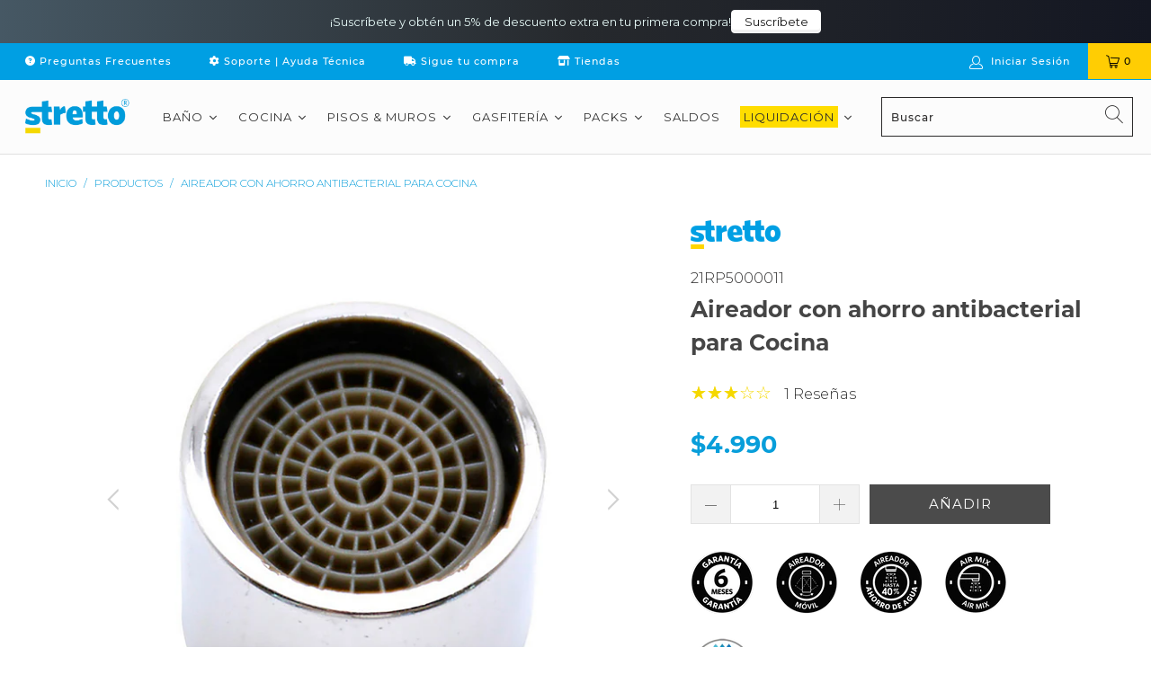

--- FILE ---
content_type: text/html; charset=utf-8
request_url: https://www.stretto.cl/products/aireador-cocina-m22-biosafe
body_size: 112141
content:


 <!DOCTYPE html>
<html lang="es"> <script type="text/javascript">
    (function(c,l,a,r,i,t,y){
        c[a]=c[a]||function(){(c[a].q=c[a].q||[]).push(arguments)};
        t=l.createElement(r);t.async=1;t.src="https://www.clarity.ms/tag/"+i;
        y=l.getElementsByTagName(r)[0];y.parentNode.insertBefore(t,y);
    })(window, document, "clarity", "script", "f8p00b0ifu");
</script> <!-- Hotjar Tracking Code for https://www.stretto.cl/ -->
<script>
    (function(h,o,t,j,a,r){
        h.hj=h.hj||function(){(h.hj.q=h.hj.q||[]).push(arguments)};
        h._hjSettings={hjid:6444378,hjsv:6};
        a=o.getElementsByTagName('head')[0];
        r=o.createElement('script');r.async=1;
        r.src=t+h._hjSettings.hjid+j+h._hjSettings.hjsv;
        a.appendChild(r);
    })(window,document,'https://static.hotjar.com/c/hotjar-','.js?sv=');
</script> <head>
  
      

<meta name="twitter:image" content="http://www.stretto.cl/cdn/shop/files/db16f727-7406-4013-b567-55e732d712b2-f2e7e791-142f-4e99-8b45-7e5a6f97a637-open-uri20221028-4113-f1x5aw.jpg?v=1747417171">
    
<script>
  const avadaLightJsExclude = ['cdn.nfcube.com', 'assets/ecom.js', 'variant-title-king', 'linked_options_variants', 'smile-loader.js', 'smart-product-filter-search', 'rivo-loyalty-referrals', 'avada-cookie-consent', 'consentmo-gdpr', 'quinn'];
  const avadaLightJsInclude = ['https://www.googletagmanager.com/', 'https://connect.facebook.net/', 'https://business-api.tiktok.com/', 'https://static.klaviyo.com/'];
  window.AVADA_SPEED_BLACKLIST = avadaLightJsInclude.map(item => new RegExp(item, 'i'));
  window.AVADA_SPEED_WHITELIST = avadaLightJsExclude.map(item => new RegExp(item, 'i'));
</script>

<script>
  const isSpeedUpEnable = !1741336250130 || Date.now() <1741336250130;
  if (isSpeedUpEnable) {
    const avadaSpeedUp=0.5;
    if(isSpeedUpEnable) {
  function _0x55aa(_0x575858,_0x2fd0be){const _0x30a92f=_0x1cb5();return _0x55aa=function(_0x4e8b41,_0xcd1690){_0x4e8b41=_0x4e8b41-(0xb5e+0xd*0x147+-0x1b1a);let _0x1c09f7=_0x30a92f[_0x4e8b41];return _0x1c09f7;},_0x55aa(_0x575858,_0x2fd0be);}(function(_0x4ad4dc,_0x42545f){const _0x5c7741=_0x55aa,_0x323f4d=_0x4ad4dc();while(!![]){try{const _0x588ea5=parseInt(_0x5c7741(0x10c))/(0xb6f+-0x1853+0xce5)*(-parseInt(_0x5c7741(0x157))/(-0x2363*0x1+0x1dd4+0x591*0x1))+-parseInt(_0x5c7741(0x171))/(0x269b+-0xeb+-0xf*0x283)*(parseInt(_0x5c7741(0x116))/(0x2e1+0x1*0x17b3+-0x110*0x19))+-parseInt(_0x5c7741(0x147))/(-0x1489+-0x312*0x6+0x26fa*0x1)+-parseInt(_0x5c7741(0xfa))/(-0x744+0x1*0xb5d+-0x413)*(-parseInt(_0x5c7741(0x102))/(-0x1e87+0x9e*-0x16+0x2c22))+parseInt(_0x5c7741(0x136))/(0x1e2d+0x1498+-0x1a3*0x1f)+parseInt(_0x5c7741(0x16e))/(0x460+0x1d96+0x3*-0xb4f)*(-parseInt(_0x5c7741(0xe3))/(-0x9ca+-0x1*-0x93f+0x1*0x95))+parseInt(_0x5c7741(0xf8))/(-0x1f73*0x1+0x6*-0x510+0x3dde);if(_0x588ea5===_0x42545f)break;else _0x323f4d['push'](_0x323f4d['shift']());}catch(_0x5d6d7e){_0x323f4d['push'](_0x323f4d['shift']());}}}(_0x1cb5,-0x193549+0x5dc3*-0x31+-0x2f963*-0x13),(function(){const _0x5cb2b4=_0x55aa,_0x23f9e9={'yXGBq':function(_0x237aef,_0x385938){return _0x237aef!==_0x385938;},'XduVF':function(_0x21018d,_0x56ff60){return _0x21018d===_0x56ff60;},'RChnz':_0x5cb2b4(0xf4)+_0x5cb2b4(0xe9)+_0x5cb2b4(0x14a),'TAsuR':function(_0xe21eca,_0x33e114){return _0xe21eca%_0x33e114;},'EvLYw':function(_0x1326ad,_0x261d04){return _0x1326ad!==_0x261d04;},'nnhAQ':_0x5cb2b4(0x107),'swpMF':_0x5cb2b4(0x16d),'plMMu':_0x5cb2b4(0xe8)+_0x5cb2b4(0x135),'PqBPA':function(_0x2ba85c,_0x35b541){return _0x2ba85c<_0x35b541;},'NKPCA':_0x5cb2b4(0xfc),'TINqh':function(_0x4116e3,_0x3ffd02,_0x2c8722){return _0x4116e3(_0x3ffd02,_0x2c8722);},'BAueN':_0x5cb2b4(0x120),'NgloT':_0x5cb2b4(0x14c),'ThSSU':function(_0xeb212a,_0x4341c1){return _0xeb212a+_0x4341c1;},'lDDHN':function(_0x4a1a48,_0x45ebfb){return _0x4a1a48 instanceof _0x45ebfb;},'toAYB':function(_0xcf0fa9,_0xf5fa6a){return _0xcf0fa9 instanceof _0xf5fa6a;},'VMiyW':function(_0x5300e4,_0x44e0f4){return _0x5300e4(_0x44e0f4);},'iyhbw':_0x5cb2b4(0x119),'zuWfR':function(_0x19c3e4,_0x4ee6e8){return _0x19c3e4<_0x4ee6e8;},'vEmrv':function(_0xd798cf,_0x5ea2dd){return _0xd798cf!==_0x5ea2dd;},'yxERj':function(_0x24b03b,_0x5aa292){return _0x24b03b||_0x5aa292;},'MZpwM':_0x5cb2b4(0x110)+_0x5cb2b4(0x109)+'pt','IeUHK':function(_0x5a4c7e,_0x2edf70){return _0x5a4c7e-_0x2edf70;},'Idvge':function(_0x3b526e,_0x36b469){return _0x3b526e<_0x36b469;},'qRwfm':_0x5cb2b4(0x16b)+_0x5cb2b4(0xf1),'CvXDN':function(_0x4b4208,_0x1db216){return _0x4b4208<_0x1db216;},'acPIM':function(_0x7d44b7,_0x3020d2){return _0x7d44b7(_0x3020d2);},'MyLMO':function(_0x22d4b2,_0xe7a6a0){return _0x22d4b2<_0xe7a6a0;},'boDyh':function(_0x176992,_0x346381,_0xab7fc){return _0x176992(_0x346381,_0xab7fc);},'ZANXD':_0x5cb2b4(0x10f)+_0x5cb2b4(0x12a)+_0x5cb2b4(0x142),'CXwRZ':_0x5cb2b4(0x123)+_0x5cb2b4(0x15f),'AuMHM':_0x5cb2b4(0x161),'KUuFZ':_0x5cb2b4(0xe6),'MSwtw':_0x5cb2b4(0x13a),'ERvPB':_0x5cb2b4(0x134),'ycTDj':_0x5cb2b4(0x15b),'Tvhir':_0x5cb2b4(0x154)},_0x469be1=_0x23f9e9[_0x5cb2b4(0x153)],_0x36fe07={'blacklist':window[_0x5cb2b4(0x11f)+_0x5cb2b4(0x115)+'T'],'whitelist':window[_0x5cb2b4(0x11f)+_0x5cb2b4(0x13e)+'T']},_0x26516a={'blacklisted':[]},_0x34e4a6=(_0x2be2f5,_0x25b3b2)=>{const _0x80dd2=_0x5cb2b4;if(_0x2be2f5&&(!_0x25b3b2||_0x23f9e9[_0x80dd2(0x13b)](_0x25b3b2,_0x469be1))&&(!_0x36fe07[_0x80dd2(0x170)]||_0x36fe07[_0x80dd2(0x170)][_0x80dd2(0x151)](_0xa5c7cf=>_0xa5c7cf[_0x80dd2(0x12b)](_0x2be2f5)))&&(!_0x36fe07[_0x80dd2(0x165)]||_0x36fe07[_0x80dd2(0x165)][_0x80dd2(0x156)](_0x4e2570=>!_0x4e2570[_0x80dd2(0x12b)](_0x2be2f5)))&&_0x23f9e9[_0x80dd2(0xf7)](avadaSpeedUp,0x5*0x256+-0x1*0x66c+-0x542+0.5)&&_0x2be2f5[_0x80dd2(0x137)](_0x23f9e9[_0x80dd2(0xe7)])){const _0x413c89=_0x2be2f5[_0x80dd2(0x16c)];return _0x23f9e9[_0x80dd2(0xf7)](_0x23f9e9[_0x80dd2(0x11e)](_0x413c89,-0x1deb*-0x1+0xf13+-0x2cfc),0x1176+-0x78b*0x5+0x1441);}return _0x2be2f5&&(!_0x25b3b2||_0x23f9e9[_0x80dd2(0xed)](_0x25b3b2,_0x469be1))&&(!_0x36fe07[_0x80dd2(0x170)]||_0x36fe07[_0x80dd2(0x170)][_0x80dd2(0x151)](_0x3d689d=>_0x3d689d[_0x80dd2(0x12b)](_0x2be2f5)))&&(!_0x36fe07[_0x80dd2(0x165)]||_0x36fe07[_0x80dd2(0x165)][_0x80dd2(0x156)](_0x26a7b3=>!_0x26a7b3[_0x80dd2(0x12b)](_0x2be2f5)));},_0x11462f=function(_0x42927f){const _0x346823=_0x5cb2b4,_0x5426ae=_0x42927f[_0x346823(0x159)+'te'](_0x23f9e9[_0x346823(0x14e)]);return _0x36fe07[_0x346823(0x170)]&&_0x36fe07[_0x346823(0x170)][_0x346823(0x156)](_0x107b0d=>!_0x107b0d[_0x346823(0x12b)](_0x5426ae))||_0x36fe07[_0x346823(0x165)]&&_0x36fe07[_0x346823(0x165)][_0x346823(0x151)](_0x1e7160=>_0x1e7160[_0x346823(0x12b)](_0x5426ae));},_0x39299f=new MutationObserver(_0x45c995=>{const _0x21802a=_0x5cb2b4,_0x3bc801={'mafxh':function(_0x6f9c57,_0x229989){const _0x9d39b1=_0x55aa;return _0x23f9e9[_0x9d39b1(0xf7)](_0x6f9c57,_0x229989);},'SrchE':_0x23f9e9[_0x21802a(0xe2)],'pvjbV':_0x23f9e9[_0x21802a(0xf6)]};for(let _0x333494=-0x7d7+-0x893+0x106a;_0x23f9e9[_0x21802a(0x158)](_0x333494,_0x45c995[_0x21802a(0x16c)]);_0x333494++){const {addedNodes:_0x1b685b}=_0x45c995[_0x333494];for(let _0x2f087=0x1f03+0x84b+0x1*-0x274e;_0x23f9e9[_0x21802a(0x158)](_0x2f087,_0x1b685b[_0x21802a(0x16c)]);_0x2f087++){const _0x4e5bac=_0x1b685b[_0x2f087];if(_0x23f9e9[_0x21802a(0xf7)](_0x4e5bac[_0x21802a(0x121)],-0x1f3a+-0x1*0x1b93+-0x3*-0x139a)&&_0x23f9e9[_0x21802a(0xf7)](_0x4e5bac[_0x21802a(0x152)],_0x23f9e9[_0x21802a(0xe0)])){const _0x5d9a67=_0x4e5bac[_0x21802a(0x107)],_0x3fb522=_0x4e5bac[_0x21802a(0x16d)];if(_0x23f9e9[_0x21802a(0x103)](_0x34e4a6,_0x5d9a67,_0x3fb522)){_0x26516a[_0x21802a(0x160)+'d'][_0x21802a(0x128)]([_0x4e5bac,_0x4e5bac[_0x21802a(0x16d)]]),_0x4e5bac[_0x21802a(0x16d)]=_0x469be1;const _0x1e52da=function(_0x2c95ff){const _0x359b13=_0x21802a;if(_0x3bc801[_0x359b13(0x118)](_0x4e5bac[_0x359b13(0x159)+'te'](_0x3bc801[_0x359b13(0x166)]),_0x469be1))_0x2c95ff[_0x359b13(0x112)+_0x359b13(0x150)]();_0x4e5bac[_0x359b13(0xec)+_0x359b13(0x130)](_0x3bc801[_0x359b13(0xe4)],_0x1e52da);};_0x4e5bac[_0x21802a(0x12d)+_0x21802a(0x163)](_0x23f9e9[_0x21802a(0xf6)],_0x1e52da),_0x4e5bac[_0x21802a(0x12c)+_0x21802a(0x131)]&&_0x4e5bac[_0x21802a(0x12c)+_0x21802a(0x131)][_0x21802a(0x11a)+'d'](_0x4e5bac);}}}}});_0x39299f[_0x5cb2b4(0x105)](document[_0x5cb2b4(0x10b)+_0x5cb2b4(0x16a)],{'childList':!![],'subtree':!![]});const _0x2910a9=/[|\\{}()\[\]^$+*?.]/g,_0xa9f173=function(..._0x1baa33){const _0x3053cc=_0x5cb2b4,_0x2e6f61={'mMWha':function(_0x158c76,_0x5c404b){const _0x25a05c=_0x55aa;return _0x23f9e9[_0x25a05c(0xf7)](_0x158c76,_0x5c404b);},'BXirI':_0x23f9e9[_0x3053cc(0x141)],'COGok':function(_0x421bf7,_0x55453a){const _0x4fd417=_0x3053cc;return _0x23f9e9[_0x4fd417(0x167)](_0x421bf7,_0x55453a);},'XLSAp':function(_0x193984,_0x35c446){const _0x5bbecf=_0x3053cc;return _0x23f9e9[_0x5bbecf(0xed)](_0x193984,_0x35c446);},'EygRw':function(_0xfbb69c,_0x21b15d){const _0xe5c840=_0x3053cc;return _0x23f9e9[_0xe5c840(0x104)](_0xfbb69c,_0x21b15d);},'xZuNx':_0x23f9e9[_0x3053cc(0x139)],'SBUaW':function(_0x5739bf,_0x2c2fab){const _0x42cbb1=_0x3053cc;return _0x23f9e9[_0x42cbb1(0x172)](_0x5739bf,_0x2c2fab);},'EAoTR':function(_0x123b29,_0x5b29bf){const _0x2828d2=_0x3053cc;return _0x23f9e9[_0x2828d2(0x11d)](_0x123b29,_0x5b29bf);},'cdYdq':_0x23f9e9[_0x3053cc(0x14e)],'WzJcf':_0x23f9e9[_0x3053cc(0xe2)],'nytPK':function(_0x53f733,_0x4ad021){const _0x4f0333=_0x3053cc;return _0x23f9e9[_0x4f0333(0x148)](_0x53f733,_0x4ad021);},'oUrHG':_0x23f9e9[_0x3053cc(0x14d)],'dnxjX':function(_0xed6b5f,_0x573f55){const _0x57aa03=_0x3053cc;return _0x23f9e9[_0x57aa03(0x15a)](_0xed6b5f,_0x573f55);}};_0x23f9e9[_0x3053cc(0x15d)](_0x1baa33[_0x3053cc(0x16c)],-0x1a3*-0x9+-0xf9*0xb+-0x407*0x1)?(_0x36fe07[_0x3053cc(0x170)]=[],_0x36fe07[_0x3053cc(0x165)]=[]):(_0x36fe07[_0x3053cc(0x170)]&&(_0x36fe07[_0x3053cc(0x170)]=_0x36fe07[_0x3053cc(0x170)][_0x3053cc(0x106)](_0xa8e001=>_0x1baa33[_0x3053cc(0x156)](_0x4a8a28=>{const _0x2e425b=_0x3053cc;if(_0x2e6f61[_0x2e425b(0x111)](typeof _0x4a8a28,_0x2e6f61[_0x2e425b(0x155)]))return!_0xa8e001[_0x2e425b(0x12b)](_0x4a8a28);else{if(_0x2e6f61[_0x2e425b(0xeb)](_0x4a8a28,RegExp))return _0x2e6f61[_0x2e425b(0x145)](_0xa8e001[_0x2e425b(0xdf)](),_0x4a8a28[_0x2e425b(0xdf)]());}}))),_0x36fe07[_0x3053cc(0x165)]&&(_0x36fe07[_0x3053cc(0x165)]=[..._0x36fe07[_0x3053cc(0x165)],..._0x1baa33[_0x3053cc(0xff)](_0x4e4c02=>{const _0x7c755c=_0x3053cc;if(_0x23f9e9[_0x7c755c(0xf7)](typeof _0x4e4c02,_0x23f9e9[_0x7c755c(0x141)])){const _0x932437=_0x4e4c02[_0x7c755c(0xea)](_0x2910a9,_0x23f9e9[_0x7c755c(0x16f)]),_0x34e686=_0x23f9e9[_0x7c755c(0xf0)](_0x23f9e9[_0x7c755c(0xf0)]('.*',_0x932437),'.*');if(_0x36fe07[_0x7c755c(0x165)][_0x7c755c(0x156)](_0x21ef9a=>_0x21ef9a[_0x7c755c(0xdf)]()!==_0x34e686[_0x7c755c(0xdf)]()))return new RegExp(_0x34e686);}else{if(_0x23f9e9[_0x7c755c(0x117)](_0x4e4c02,RegExp)){if(_0x36fe07[_0x7c755c(0x165)][_0x7c755c(0x156)](_0x5a3f09=>_0x5a3f09[_0x7c755c(0xdf)]()!==_0x4e4c02[_0x7c755c(0xdf)]()))return _0x4e4c02;}}return null;})[_0x3053cc(0x106)](Boolean)]));const _0x3eeb55=document[_0x3053cc(0x11b)+_0x3053cc(0x10e)](_0x23f9e9[_0x3053cc(0xf0)](_0x23f9e9[_0x3053cc(0xf0)](_0x23f9e9[_0x3053cc(0x122)],_0x469be1),'"]'));for(let _0xf831f7=-0x21aa+-0x1793+0x393d*0x1;_0x23f9e9[_0x3053cc(0x14b)](_0xf831f7,_0x3eeb55[_0x3053cc(0x16c)]);_0xf831f7++){const _0x5868cb=_0x3eeb55[_0xf831f7];_0x23f9e9[_0x3053cc(0x132)](_0x11462f,_0x5868cb)&&(_0x26516a[_0x3053cc(0x160)+'d'][_0x3053cc(0x128)]([_0x5868cb,_0x23f9e9[_0x3053cc(0x14d)]]),_0x5868cb[_0x3053cc(0x12c)+_0x3053cc(0x131)][_0x3053cc(0x11a)+'d'](_0x5868cb));}let _0xdf8cd0=-0x17da+0x2461+-0xc87*0x1;[..._0x26516a[_0x3053cc(0x160)+'d']][_0x3053cc(0x10d)](([_0x226aeb,_0x33eaa7],_0xe33bca)=>{const _0x2aa7bf=_0x3053cc;if(_0x2e6f61[_0x2aa7bf(0x143)](_0x11462f,_0x226aeb)){const _0x41da0d=document[_0x2aa7bf(0x11c)+_0x2aa7bf(0x131)](_0x2e6f61[_0x2aa7bf(0x127)]);for(let _0x6784c7=0xd7b+-0xaa5+-0x2d6;_0x2e6f61[_0x2aa7bf(0x164)](_0x6784c7,_0x226aeb[_0x2aa7bf(0xe5)][_0x2aa7bf(0x16c)]);_0x6784c7++){const _0x4ca758=_0x226aeb[_0x2aa7bf(0xe5)][_0x6784c7];_0x2e6f61[_0x2aa7bf(0x12f)](_0x4ca758[_0x2aa7bf(0x133)],_0x2e6f61[_0x2aa7bf(0x13f)])&&_0x2e6f61[_0x2aa7bf(0x145)](_0x4ca758[_0x2aa7bf(0x133)],_0x2e6f61[_0x2aa7bf(0x100)])&&_0x41da0d[_0x2aa7bf(0xe1)+'te'](_0x4ca758[_0x2aa7bf(0x133)],_0x226aeb[_0x2aa7bf(0xe5)][_0x6784c7][_0x2aa7bf(0x12e)]);}_0x41da0d[_0x2aa7bf(0xe1)+'te'](_0x2e6f61[_0x2aa7bf(0x13f)],_0x226aeb[_0x2aa7bf(0x107)]),_0x41da0d[_0x2aa7bf(0xe1)+'te'](_0x2e6f61[_0x2aa7bf(0x100)],_0x2e6f61[_0x2aa7bf(0x101)](_0x33eaa7,_0x2e6f61[_0x2aa7bf(0x126)])),document[_0x2aa7bf(0x113)][_0x2aa7bf(0x146)+'d'](_0x41da0d),_0x26516a[_0x2aa7bf(0x160)+'d'][_0x2aa7bf(0x162)](_0x2e6f61[_0x2aa7bf(0x13d)](_0xe33bca,_0xdf8cd0),-0x105d*0x2+0x1*-0xeaa+0x2f65),_0xdf8cd0++;}}),_0x36fe07[_0x3053cc(0x170)]&&_0x23f9e9[_0x3053cc(0xf3)](_0x36fe07[_0x3053cc(0x170)][_0x3053cc(0x16c)],0x10f2+-0x1a42+0x951)&&_0x39299f[_0x3053cc(0x15c)]();},_0x4c2397=document[_0x5cb2b4(0x11c)+_0x5cb2b4(0x131)],_0x573f89={'src':Object[_0x5cb2b4(0x14f)+_0x5cb2b4(0xfd)+_0x5cb2b4(0x144)](HTMLScriptElement[_0x5cb2b4(0xf9)],_0x23f9e9[_0x5cb2b4(0x14e)]),'type':Object[_0x5cb2b4(0x14f)+_0x5cb2b4(0xfd)+_0x5cb2b4(0x144)](HTMLScriptElement[_0x5cb2b4(0xf9)],_0x23f9e9[_0x5cb2b4(0xe2)])};document[_0x5cb2b4(0x11c)+_0x5cb2b4(0x131)]=function(..._0x4db605){const _0x1480b5=_0x5cb2b4,_0x3a6982={'KNNxG':function(_0x32fa39,_0x2a57e4,_0x3cc08f){const _0x5ead12=_0x55aa;return _0x23f9e9[_0x5ead12(0x169)](_0x32fa39,_0x2a57e4,_0x3cc08f);}};if(_0x23f9e9[_0x1480b5(0x13b)](_0x4db605[-0x4*-0x376+0x4*0x2f+-0xe94][_0x1480b5(0x140)+'e'](),_0x23f9e9[_0x1480b5(0x139)]))return _0x4c2397[_0x1480b5(0x114)](document)(..._0x4db605);const _0x2f091d=_0x4c2397[_0x1480b5(0x114)](document)(..._0x4db605);try{Object[_0x1480b5(0xf2)+_0x1480b5(0x149)](_0x2f091d,{'src':{..._0x573f89[_0x1480b5(0x107)],'set'(_0x3ae2bc){const _0x5d6fdc=_0x1480b5;_0x3a6982[_0x5d6fdc(0x129)](_0x34e4a6,_0x3ae2bc,_0x2f091d[_0x5d6fdc(0x16d)])&&_0x573f89[_0x5d6fdc(0x16d)][_0x5d6fdc(0x10a)][_0x5d6fdc(0x125)](this,_0x469be1),_0x573f89[_0x5d6fdc(0x107)][_0x5d6fdc(0x10a)][_0x5d6fdc(0x125)](this,_0x3ae2bc);}},'type':{..._0x573f89[_0x1480b5(0x16d)],'get'(){const _0x436e9e=_0x1480b5,_0x4b63b9=_0x573f89[_0x436e9e(0x16d)][_0x436e9e(0xfb)][_0x436e9e(0x125)](this);if(_0x23f9e9[_0x436e9e(0xf7)](_0x4b63b9,_0x469be1)||_0x23f9e9[_0x436e9e(0x103)](_0x34e4a6,this[_0x436e9e(0x107)],_0x4b63b9))return null;return _0x4b63b9;},'set'(_0x174ea3){const _0x1dff57=_0x1480b5,_0xa2fd13=_0x23f9e9[_0x1dff57(0x103)](_0x34e4a6,_0x2f091d[_0x1dff57(0x107)],_0x2f091d[_0x1dff57(0x16d)])?_0x469be1:_0x174ea3;_0x573f89[_0x1dff57(0x16d)][_0x1dff57(0x10a)][_0x1dff57(0x125)](this,_0xa2fd13);}}}),_0x2f091d[_0x1480b5(0xe1)+'te']=function(_0x5b0870,_0x8c60d5){const _0xab22d4=_0x1480b5;if(_0x23f9e9[_0xab22d4(0xf7)](_0x5b0870,_0x23f9e9[_0xab22d4(0xe2)])||_0x23f9e9[_0xab22d4(0xf7)](_0x5b0870,_0x23f9e9[_0xab22d4(0x14e)]))_0x2f091d[_0x5b0870]=_0x8c60d5;else HTMLScriptElement[_0xab22d4(0xf9)][_0xab22d4(0xe1)+'te'][_0xab22d4(0x125)](_0x2f091d,_0x5b0870,_0x8c60d5);};}catch(_0x5a9461){console[_0x1480b5(0x168)](_0x23f9e9[_0x1480b5(0xef)],_0x5a9461);}return _0x2f091d;};const _0x5883c5=[_0x23f9e9[_0x5cb2b4(0xfe)],_0x23f9e9[_0x5cb2b4(0x13c)],_0x23f9e9[_0x5cb2b4(0xf5)],_0x23f9e9[_0x5cb2b4(0x15e)],_0x23f9e9[_0x5cb2b4(0x138)],_0x23f9e9[_0x5cb2b4(0x124)]],_0x4ab8d2=_0x5883c5[_0x5cb2b4(0xff)](_0x439d08=>{return{'type':_0x439d08,'listener':()=>_0xa9f173(),'options':{'passive':!![]}};});_0x4ab8d2[_0x5cb2b4(0x10d)](_0x4d3535=>{const _0x3882ab=_0x5cb2b4;document[_0x3882ab(0x12d)+_0x3882ab(0x163)](_0x4d3535[_0x3882ab(0x16d)],_0x4d3535[_0x3882ab(0xee)],_0x4d3535[_0x3882ab(0x108)]);});}()));function _0x1cb5(){const _0x15f8e0=['ault','some','tagName','CXwRZ','wheel','BXirI','every','6lYvYYX','PqBPA','getAttribu','IeUHK','touchstart','disconnect','Idvge','ERvPB','/blocked','blackliste','keydown','splice','stener','SBUaW','whitelist','SrchE','toAYB','warn','boDyh','ement','script[typ','length','type','346347wGqEBH','NgloT','blacklist','33OVoYHk','zuWfR','toString','NKPCA','setAttribu','swpMF','230EEqEiq','pvjbV','attributes','mousemove','RChnz','beforescri','y.com/exte','replace','COGok','removeEven','EvLYw','listener','ZANXD','ThSSU','e="','defineProp','MyLMO','cdn.shopif','MSwtw','plMMu','XduVF','22621984JRJQxz','prototype','8818116NVbcZr','get','SCRIPT','ertyDescri','AuMHM','map','WzJcf','nytPK','7kiZatp','TINqh','VMiyW','observe','filter','src','options','n/javascri','set','documentEl','478083wuqgQV','forEach','torAll','Avada cann','applicatio','mMWha','preventDef','head','bind','D_BLACKLIS','75496skzGVx','lDDHN','mafxh','script','removeChil','querySelec','createElem','vEmrv','TAsuR','AVADA_SPEE','string','nodeType','qRwfm','javascript','Tvhir','call','oUrHG','xZuNx','push','KNNxG','ot lazy lo','test','parentElem','addEventLi','value','EAoTR','tListener','ent','acPIM','name','touchmove','ptexecute','6968312SmqlIb','includes','ycTDj','iyhbw','touchend','yXGBq','KUuFZ','dnxjX','D_WHITELIS','cdYdq','toLowerCas','BAueN','ad script','EygRw','ptor','XLSAp','appendChil','4975500NoPAFA','yxERj','erties','nsions','CvXDN','\$&','MZpwM','nnhAQ','getOwnProp'];_0x1cb5=function(){return _0x15f8e0;};return _0x1cb5();}
}
    class LightJsLoader{constructor(e){this.jQs=[],this.listener=this.handleListener.bind(this,e),this.scripts=["default","defer","async"].reduce(((e,t)=>({...e,[t]:[]})),{});const t=this;e.forEach((e=>window.addEventListener(e,t.listener,{passive:!0})))}handleListener(e){const t=this;return e.forEach((e=>window.removeEventListener(e,t.listener))),"complete"===document.readyState?this.handleDOM():document.addEventListener("readystatechange",(e=>{if("complete"===e.target.readyState)return setTimeout(t.handleDOM.bind(t),1)}))}async handleDOM(){this.suspendEvent(),this.suspendJQuery(),this.findScripts(),this.preloadScripts();for(const e of Object.keys(this.scripts))await this.replaceScripts(this.scripts[e]);for(const e of["DOMContentLoaded","readystatechange"])await this.requestRepaint(),document.dispatchEvent(new Event("lightJS-"+e));document.lightJSonreadystatechange&&document.lightJSonreadystatechange();for(const e of["DOMContentLoaded","load"])await this.requestRepaint(),window.dispatchEvent(new Event("lightJS-"+e));await this.requestRepaint(),window.lightJSonload&&window.lightJSonload(),await this.requestRepaint(),this.jQs.forEach((e=>e(window).trigger("lightJS-jquery-load"))),window.dispatchEvent(new Event("lightJS-pageshow")),await this.requestRepaint(),window.lightJSonpageshow&&window.lightJSonpageshow()}async requestRepaint(){return new Promise((e=>requestAnimationFrame(e)))}findScripts(){document.querySelectorAll("script[type=lightJs]").forEach((e=>{e.hasAttribute("src")?e.hasAttribute("async")&&e.async?this.scripts.async.push(e):e.hasAttribute("defer")&&e.defer?this.scripts.defer.push(e):this.scripts.default.push(e):this.scripts.default.push(e)}))}preloadScripts(){const e=this,t=Object.keys(this.scripts).reduce(((t,n)=>[...t,...e.scripts[n]]),[]),n=document.createDocumentFragment();t.forEach((e=>{const t=e.getAttribute("src");if(!t)return;const s=document.createElement("link");s.href=t,s.rel="preload",s.as="script",n.appendChild(s)})),document.head.appendChild(n)}async replaceScripts(e){let t;for(;t=e.shift();)await this.requestRepaint(),new Promise((e=>{const n=document.createElement("script");[...t.attributes].forEach((e=>{"type"!==e.nodeName&&n.setAttribute(e.nodeName,e.nodeValue)})),t.hasAttribute("src")?(n.addEventListener("load",e),n.addEventListener("error",e)):(n.text=t.text,e()),t.parentNode.replaceChild(n,t)}))}suspendEvent(){const e={};[{obj:document,name:"DOMContentLoaded"},{obj:window,name:"DOMContentLoaded"},{obj:window,name:"load"},{obj:window,name:"pageshow"},{obj:document,name:"readystatechange"}].map((t=>function(t,n){function s(n){return e[t].list.indexOf(n)>=0?"lightJS-"+n:n}e[t]||(e[t]={list:[n],add:t.addEventListener,remove:t.removeEventListener},t.addEventListener=(...n)=>{n[0]=s(n[0]),e[t].add.apply(t,n)},t.removeEventListener=(...n)=>{n[0]=s(n[0]),e[t].remove.apply(t,n)})}(t.obj,t.name))),[{obj:document,name:"onreadystatechange"},{obj:window,name:"onpageshow"}].map((e=>function(e,t){let n=e[t];Object.defineProperty(e,t,{get:()=>n||function(){},set:s=>{e["lightJS"+t]=n=s}})}(e.obj,e.name)))}suspendJQuery(){const e=this;let t=window.jQuery;Object.defineProperty(window,"jQuery",{get:()=>t,set(n){if(!n||!n.fn||!e.jQs.includes(n))return void(t=n);n.fn.ready=n.fn.init.prototype.ready=e=>{e.bind(document)(n)};const s=n.fn.on;n.fn.on=n.fn.init.prototype.on=function(...e){if(window!==this[0])return s.apply(this,e),this;const t=e=>e.split(" ").map((e=>"load"===e||0===e.indexOf("load.")?"lightJS-jquery-load":e)).join(" ");return"string"==typeof e[0]||e[0]instanceof String?(e[0]=t(e[0]),s.apply(this,e),this):("object"==typeof e[0]&&Object.keys(e[0]).forEach((n=>{delete Object.assign(e[0],{[t(n)]:e[0][n]})[n]})),s.apply(this,e),this)},e.jQs.push(n),t=n}})}}
new LightJsLoader(["keydown","mousemove","touchend","touchmove","touchstart","wheel"]);
  }
</script><meta name="google-site-verification" content="IV7BPLESttSpBdxSWN1s4zlr4HIcuHkGQYmE3wLG59w" />


<!-- Added by AVADA SEO Suite: Product Structured Data -->
<script type="application/ld+json">{
"@context": "https://schema.org/",
"@type": "Product",
"@id": "https://www.stretto.cl/products/aireador-cocina-m22-biosafe",
"name": "Aireador con ahorro antibacterial para Cocina",
"description": "DESCRIPCIÓN Aireador que brinda un flujo agradable y efectivo.Añade aire al caudal de agua para reducir el consumo.Alta durabilidad. Fácil instalación.CONEXIÓN Calce por rosca (HI).MATERIAL Carcasa: Latón. Aireador: Polimetro de Alta Resistencia (ABS).FICHA TÉCNICADescargar",
"brand": {
  "@type": "Brand",
  "name": "Stretto"
},
"offers": {
  "@type": "Offer",
  "price": "4990.0",
  "priceCurrency": "CLP",
  "itemCondition": "https://schema.org/NewCondition",
  "availability": "https://schema.org/InStock",
  "url": "https://www.stretto.cl/products/aireador-cocina-m22-biosafe"
},
"image": [
  "https://www.stretto.cl/cdn/shop/files/db16f727-7406-4013-b567-55e732d712b2-f2e7e791-142f-4e99-8b45-7e5a6f97a637-open-uri20221028-4113-f1x5aw.jpg?v=1747417171",
  "https://www.stretto.cl/cdn/shop/files/3c96e057-0c07-4b44-9631-4a7f5e815f08-1c6b53ba-9a22-4b92-8beb-e651029a5880-open-uri20221028-4113-1k84tiv.jpg?v=1747417172",
  "https://www.stretto.cl/cdn/shop/files/c752488f-f9c0-46f4-b5ed-d056ec584af8-15bea040-dcc4-469c-8c0d-78586ac4638d-open-uri20221028-4113-3cqd3e.jpg?v=1747417171",
  "https://www.stretto.cl/cdn/shop/files/3699c3a4-acd3-4232-bc0b-1721dff5cf42-3731dc3f-17b2-4f51-bc3a-b8ac19bb6fcf-open-uri20221028-4113-1eytxii.jpg?v=1747417171",
  "https://www.stretto.cl/cdn/shop/files/a31e7b4d-fa2e-429b-836f-f25c45636f3b-00f0e4ff-0247-43a8-8361-032fcbe1533e-open-uri20221028-4113-gqtcz0.jpg?v=1747417171",
  "https://www.stretto.cl/cdn/shop/files/2714f641-b74d-4c2c-8faa-bff6b025c11e-78493945-c927-46d7-a78d-e69c935d5614-open-uri20221028-4113-1g1x544.jpg?v=1747417171",
  "https://www.stretto.cl/cdn/shop/files/2926852f-878f-44c3-b9cc-91c398dc6fb4-d32ca132-ea6f-45bd-a092-f6f939b3a2f8-open-uri20221028-4113-n0q57r.jpg?v=1747417171",
  "https://www.stretto.cl/cdn/shop/files/29a5a5c4-13c7-4330-b509-f97a5622ae48-6fffd84a-b8b7-48a4-a6a6-06d8911b27fc-open-uri20221028-4113-1kfb71o.jpg?v=1747417171"
],
"releaseDate": "2025-10-08 09:42:57 -0300",
"sku": "21RP5000011",
"mpn": "21RP5000011"}</script>
<!-- /Added by AVADA SEO Suite --><!-- Added by AVADA SEO Suite: Breadcrumb Structured Data  -->
<script type="application/ld+json">{
  "@context": "https://schema.org",
  "@type": "BreadcrumbList",
  "itemListElement": [{
    "@type": "ListItem",
    "position": 1,
    "name": "Home",
    "item": "https://www.stretto.cl"
  }, {
    "@type": "ListItem",
    "position": 2,
    "name": "Aireador con ahorro antibacterial para Cocina",
    "item": "https://www.stretto.cl/products/aireador-cocina-m22-biosafe"
  }]
}
</script>
<!-- Added by AVADA SEO Suite --> <!-- Google Tag Manager --><script defer>(function(w,d,s,l,i){w[l]=w[l]||[];w[l].push({'gtm.start':new Date().getTime(),event:'gtm.js'});var f=d.getElementsByTagName(s)[0],j=d.createElement(s),dl=l!='dataLayer'?'&l='+l:'';j.async=true;j.src='https://www.googletagmanager.com/gtm.js?id='+i+dl;f.parentNode.insertBefore(j,f);})(window,document,'script','dataLayer','GTM-TVZXJ3H');</script> <!-- End Google Tag Manager --> <title>Aireador con ahorro antibacterial para Cocina</title> <script src="https://cdn.jsdelivr.net/npm/uikit@3.15.10/dist/js/uikit.min.js" defer></script> <script src="https://maps.googleapis.com/maps/api/js?key=AIzaSyAaLuLILfMYxIAoF1A7YyJHBmcbc36Z0c0&libraries=places" defer ></script> <meta name="google-site-verification" content="google-site-verification: google89ed469d22b88deb.html" /> <meta name="google-site-verification" content="IV7BPLESttSpBdxSWN1s4zlr4HIcuHkGQYmE3wLG59w" /> <meta name="facebook-domain-verification" content="cce7qjxme1o0b22s4kdyrylb6mkhsb" /> <meta name="p:domain_verify" content="65391f41d87d0da7bce5e36057b1f2ed"/> <meta charset="utf-8"> <meta http-equiv="cleartype" content="on"> <meta name="robots" content="index,follow"> <meta name="HandheldFriendly" content="True"> <meta name="MobileOptimized" content="320"> <meta name="viewport" content="width=device-width,initial-scale=1"> <meta name="theme-color" content="#ffffff"> <link rel="preconnect dns-prefetch" href="https://fonts.shopifycdn.com" /> <link rel="preconnect dns-prefetch" href="https://cdn.shopify.com" /> <link rel="preconnect dns-prefetch" href="https://v.shopify.com" /> <link rel="preconnect dns-prefetch" href="https://cdn.shopifycloud.com" /> <link rel="preconnect dns-prefetch" href="https://productreviews.shopifycdn.com" /> <script src="//www.stretto.cl/cdn/shop/t/194/assets/fontawesome.aio.min.js?v=10354448672995226031767364887" defer></script> <script src="//www.stretto.cl/cdn/shop/t/194/assets/jquery.min.js?v=141166686063130341101767364887" ></script> <!-- Stylesheets for Turbo "6.1.2" --> <link href="//www.stretto.cl/cdn/shop/t/194/assets/styles.aio.min.css?v=24009414114943142021769525071" rel="stylesheet" type="text/css" media="all" /> <script>
      window.lazySizesConfig = window.lazySizesConfig || {};
      lazySizesConfig.expand = 300;
      lazySizesConfig.loadHidden = false; 
      /*! lazysizes - v5.2.2 */
      !function(e){var t=function(u,D,f){"use strict";var k,H;if(function(){var e;var t={lazyClass:"lazyload",loadedClass:"lazyloaded",loadingClass:"lazyloading",preloadClass:"lazypreload",errorClass:"lazyerror",autosizesClass:"lazyautosizes",srcAttr:"data-src",srcsetAttr:"data-srcset",sizesAttr:"data-sizes",minSize:40,customMedia:{},init:true,expFactor:1.5,hFac:.8,loadMode:2,loadHidden:true,ricTimeout:0,throttleDelay:125};H=u.lazySizesConfig||u.lazysizesConfig||{};for(e in t){if(!(e in H)){H[e]=t[e]}}}(),!D||!D.getElementsByClassName){return{init:function(){},cfg:H,noSupport:true}}var O=D.documentElement,a=u.HTMLPictureElement,P="addEventListener",$="getAttribute",q=u[P].bind(u),I=u.setTimeout,U=u.requestAnimationFrame||I,l=u.requestIdleCallback,j=/^picture$/i,r=["load","error","lazyincluded","_lazyloaded"],i={},G=Array.prototype.forEach,J=function(e,t){if(!i[t]){i[t]=new RegExp("(\\s|^)"+t+"(\\s|$)")}return i[t].test(e[$]("class")||"")&&i[t]},K=function(e,t){if(!J(e,t)){e.setAttribute("class",(e[$]("class")||"").trim()+" "+t)}},Q=function(e,t){var i;if(i=J(e,t)){e.setAttribute("class",(e[$]("class")||"").replace(i," "))}},V=function(t,i,e){var a=e?P:"removeEventListener";if(e){V(t,i)}r.forEach(function(e){t[a](e,i)})},X=function(e,t,i,a,r){var n=D.createEvent("Event");if(!i){i={}}i.instance=k;n.initEvent(t,!a,!r);n.detail=i;e.dispatchEvent(n);return n},Y=function(e,t){var i;if(!a&&(i=u.picturefill||H.pf)){if(t&&t.src&&!e[$]("srcset")){e.setAttribute("srcset",t.src)}i({reevaluate:true,elements:[e]})}else if(t&&t.src){e.src=t.src}},Z=function(e,t){return(getComputedStyle(e,null)||{})[t]},s=function(e,t,i){i=i||e.offsetWidth;while(i<H.minSize&&t&&!e._lazysizesWidth){i=t.offsetWidth;t=t.parentNode}return i},ee=function(){var i,a;var t=[];var r=[];var n=t;var s=function(){var e=n;n=t.length?r:t;i=true;a=false;while(e.length){e.shift()()}i=false};var e=function(e,t){if(i&&!t){e.apply(this,arguments)}else{n.push(e);if(!a){a=true;(D.hidden?I:U)(s)}}};e._lsFlush=s;return e}(),te=function(i,e){return e?function(){ee(i)}:function(){var e=this;var t=arguments;ee(function(){i.apply(e,t)})}},ie=function(e){var i;var a=0;var r=H.throttleDelay;var n=H.ricTimeout;var t=function(){i=false;a=f.now();e()};var s=l&&n>49?function(){l(t,{timeout:n});if(n!==H.ricTimeout){n=H.ricTimeout}}:te(function(){I(t)},true);return function(e){var t;if(e=e===true){n=33}if(i){return}i=true;t=r-(f.now()-a);if(t<0){t=0}if(e||t<9){s()}else{I(s,t)}}},ae=function(e){var t,i;var a=99;var r=function(){t=null;e()};var n=function(){var e=f.now()-i;if(e<a){I(n,a-e)}else{(l||r)(r)}};return function(){i=f.now();if(!t){t=I(n,a)}}},e=function(){var v,m,c,h,e;var y,z,g,p,C,b,A;var n=/^img$/i;var d=/^iframe$/i;var E="onscroll"in u&&!/(gle|ing)bot/.test(navigator.userAgent);var _=0;var w=0;var N=0;var M=-1;var x=function(e){N--;if(!e||N<0||!e.target){N=0}};var W=function(e){if(A==null){A=Z(D.body,"visibility")=="hidden"}return A||!(Z(e.parentNode,"visibility")=="hidden"&&Z(e,"visibility")=="hidden")};var S=function(e,t){var i;var a=e;var r=W(e);g-=t;b+=t;p-=t;C+=t;while(r&&(a=a.offsetParent)&&a!=D.body&&a!=O){r=(Z(a,"opacity")||1)>0;if(r&&Z(a,"overflow")!="visible"){i=a.getBoundingClientRect();r=C>i.left&&p<i.right&&b>i.top-1&&g<i.bottom+1}}return r};var t=function(){var e,t,i,a,r,n,s,l,o,u,f,c;var d=k.elements;if((h=H.loadMode)&&N<8&&(e=d.length)){t=0;M++;for(;t<e;t++){if(!d[t]||d[t]._lazyRace){continue}if(!E||k.prematureUnveil&&k.prematureUnveil(d[t])){R(d[t]);continue}if(!(l=d[t][$]("data-expand"))||!(n=l*1)){n=w}if(!u){u=!H.expand||H.expand<1?O.clientHeight>500&&O.clientWidth>500?500:370:H.expand;k._defEx=u;f=u*H.expFactor;c=H.hFac;A=null;if(w<f&&N<1&&M>2&&h>2&&!D.hidden){w=f;M=0}else if(h>1&&M>1&&N<6){w=u}else{w=_}}if(o!==n){y=innerWidth+n*c;z=innerHeight+n;s=n*-1;o=n}i=d[t].getBoundingClientRect();if((b=i.bottom)>=s&&(g=i.top)<=z&&(C=i.right)>=s*c&&(p=i.left)<=y&&(b||C||p||g)&&(H.loadHidden||W(d[t]))&&(m&&N<3&&!l&&(h<3||M<4)||S(d[t],n))){R(d[t]);r=true;if(N>9){break}}else if(!r&&m&&!a&&N<4&&M<4&&h>2&&(v[0]||H.preloadAfterLoad)&&(v[0]||!l&&(b||C||p||g||d[t][$](H.sizesAttr)!="auto"))){a=v[0]||d[t]}}if(a&&!r){R(a)}}};var i=ie(t);var B=function(e){var t=e.target;if(t._lazyCache){delete t._lazyCache;return}x(e);K(t,H.loadedClass);Q(t,H.loadingClass);V(t,L);X(t,"lazyloaded")};var a=te(B);var L=function(e){a({target:e.target})};var T=function(t,i){try{t.contentWindow.location.replace(i)}catch(e){t.src=i}};var F=function(e){var t;var i=e[$](H.srcsetAttr);if(t=H.customMedia[e[$]("data-media")||e[$]("media")]){e.setAttribute("media",t)}if(i){e.setAttribute("srcset",i)}};var s=te(function(t,e,i,a,r){var n,s,l,o,u,f;if(!(u=X(t,"lazybeforeunveil",e)).defaultPrevented){if(a){if(i){K(t,H.autosizesClass)}else{t.setAttribute("sizes",a)}}s=t[$](H.srcsetAttr);n=t[$](H.srcAttr);if(r){l=t.parentNode;o=l&&j.test(l.nodeName||"")}f=e.firesLoad||"src"in t&&(s||n||o);u={target:t};K(t,H.loadingClass);if(f){clearTimeout(c);c=I(x,2500);V(t,L,true)}if(o){G.call(l.getElementsByTagName("source"),F)}if(s){t.setAttribute("srcset",s)}else if(n&&!o){if(d.test(t.nodeName)){T(t,n)}else{t.src=n}}if(r&&(s||o)){Y(t,{src:n})}}if(t._lazyRace){delete t._lazyRace}Q(t,H.lazyClass);ee(function(){var e=t.complete&&t.naturalWidth>1;if(!f||e){if(e){K(t,"ls-is-cached")}B(u);t._lazyCache=true;I(function(){if("_lazyCache"in t){delete t._lazyCache}},9)}if(t.loading=="lazy"){N--}},true)});var R=function(e){if(e._lazyRace){return}var t;var i=n.test(e.nodeName);var a=i&&(e[$](H.sizesAttr)||e[$]("sizes"));var r=a=="auto";if((r||!m)&&i&&(e[$]("src")||e.srcset)&&!e.complete&&!J(e,H.errorClass)&&J(e,H.lazyClass)){return}t=X(e,"lazyunveilread").detail;if(r){re.updateElem(e,true,e.offsetWidth)}e._lazyRace=true;N++;s(e,t,r,a,i)};var r=ae(function(){H.loadMode=3;i()});var l=function(){if(H.loadMode==3){H.loadMode=2}r()};var o=function(){if(m){return}if(f.now()-e<999){I(o,999);return}m=true;H.loadMode=3;i();q("scroll",l,true)};return{_:function(){e=f.now();k.elements=D.getElementsByClassName(H.lazyClass);v=D.getElementsByClassName(H.lazyClass+" "+H.preloadClass);q("scroll",i,true);q("resize",i,true);q("pageshow",function(e){if(e.persisted){var t=D.querySelectorAll("."+H.loadingClass);if(t.length&&t.forEach){U(function(){t.forEach(function(e){if(e.complete){R(e)}})})}}});if(u.MutationObserver){new MutationObserver(i).observe(O,{childList:true,subtree:true,attributes:true})}else{O[P]("DOMNodeInserted",i,true);O[P]("DOMAttrModified",i,true);setInterval(i,999)}q("hashchange",i,true);["focus","mouseover","click","load","transitionend","animationend"].forEach(function(e){D[P](e,i,true)});if(/d$|^c/.test(D.readyState)){o()}else{q("load",o);D[P]("DOMContentLoaded",i);I(o,2e4)}if(k.elements.length){t();ee._lsFlush()}else{i()}},checkElems:i,unveil:R,_aLSL:l}}(),re=function(){var i;var n=te(function(e,t,i,a){var r,n,s;e._lazysizesWidth=a;a+="px";e.setAttribute("sizes",a);if(j.test(t.nodeName||"")){r=t.getElementsByTagName("source");for(n=0,s=r.length;n<s;n++){r[n].setAttribute("sizes",a)}}if(!i.detail.dataAttr){Y(e,i.detail)}});var a=function(e,t,i){var a;var r=e.parentNode;if(r){i=s(e,r,i);a=X(e,"lazybeforesizes",{width:i,dataAttr:!!t});if(!a.defaultPrevented){i=a.detail.width;if(i&&i!==e._lazysizesWidth){n(e,r,a,i)}}}};var e=function(){var e;var t=i.length;if(t){e=0;for(;e<t;e++){a(i[e])}}};var t=ae(e);return{_:function(){i=D.getElementsByClassName(H.autosizesClass);q("resize",t)},checkElems:t,updateElem:a}}(),t=function(){if(!t.i&&D.getElementsByClassName){t.i=true;re._();e._()}};return I(function(){H.init&&t()}),k={cfg:H,autoSizer:re,loader:e,init:t,uP:Y,aC:K,rC:Q,hC:J,fire:X,gW:s,rAF:ee}}(e,e.document,Date);e.lazySizes=t,"object"==typeof module&&module.exports&&(module.exports=t)}("undefined"!=typeof window?window:{});</script> <link rel="shortcut icon" type="image/x-icon" href="//www.stretto.cl/cdn/shop/files/favicon_180x180.png?v=1617051798"> <link rel="apple-touch-icon" href="//www.stretto.cl/cdn/shop/files/favicon_180x180.png?v=1617051798"/> <link rel="apple-touch-icon" sizes="57x57" href="//www.stretto.cl/cdn/shop/files/favicon_57x57.png?v=1617051798"/> <link rel="apple-touch-icon" sizes="60x60" href="//www.stretto.cl/cdn/shop/files/favicon_60x60.png?v=1617051798"/> <link rel="apple-touch-icon" sizes="72x72" href="//www.stretto.cl/cdn/shop/files/favicon_72x72.png?v=1617051798"/> <link rel="apple-touch-icon" sizes="76x76" href="//www.stretto.cl/cdn/shop/files/favicon_76x76.png?v=1617051798"/> <link rel="apple-touch-icon" sizes="114x114" href="//www.stretto.cl/cdn/shop/files/favicon_114x114.png?v=1617051798"/> <link rel="apple-touch-icon" sizes="180x180" href="//www.stretto.cl/cdn/shop/files/favicon_180x180.png?v=1617051798"/> <link rel="apple-touch-icon" sizes="228x228" href="//www.stretto.cl/cdn/shop/files/favicon_228x228.png?v=1617051798"/> <link rel="canonical" href="https://www.stretto.cl/products/aireador-cocina-m22-biosafe" />

    

    

<meta name="author" content="Stretto Chile">
<meta property="og:url" content="https://www.stretto.cl/products/aireador-cocina-m22-biosafe">
<meta property="og:site_name" content="Stretto Chile"> <meta property="og:type" content="product"> <meta property="og:title" content="Aireador con ahorro antibacterial para Cocina"> <meta property="og:image" content="https://www.stretto.cl/cdn/shop/files/db16f727-7406-4013-b567-55e732d712b2-f2e7e791-142f-4e99-8b45-7e5a6f97a637-open-uri20221028-4113-f1x5aw_600x.jpg?v=1747417171"> <meta property="og:image:secure_url" content="https://www.stretto.cl/cdn/shop/files/db16f727-7406-4013-b567-55e732d712b2-f2e7e791-142f-4e99-8b45-7e5a6f97a637-open-uri20221028-4113-f1x5aw_600x.jpg?v=1747417171"> <meta property="og:image:width" content="1000"> <meta property="og:image:height" content="1000"> <meta property="og:image" content="https://www.stretto.cl/cdn/shop/files/3c96e057-0c07-4b44-9631-4a7f5e815f08-1c6b53ba-9a22-4b92-8beb-e651029a5880-open-uri20221028-4113-1k84tiv_600x.jpg?v=1747417172"> <meta property="og:image:secure_url" content="https://www.stretto.cl/cdn/shop/files/3c96e057-0c07-4b44-9631-4a7f5e815f08-1c6b53ba-9a22-4b92-8beb-e651029a5880-open-uri20221028-4113-1k84tiv_600x.jpg?v=1747417172"> <meta property="og:image:width" content="1000"> <meta property="og:image:height" content="1000"> <meta property="og:image" content="https://www.stretto.cl/cdn/shop/files/c752488f-f9c0-46f4-b5ed-d056ec584af8-15bea040-dcc4-469c-8c0d-78586ac4638d-open-uri20221028-4113-3cqd3e_600x.jpg?v=1747417171"> <meta property="og:image:secure_url" content="https://www.stretto.cl/cdn/shop/files/c752488f-f9c0-46f4-b5ed-d056ec584af8-15bea040-dcc4-469c-8c0d-78586ac4638d-open-uri20221028-4113-3cqd3e_600x.jpg?v=1747417171"> <meta property="og:image:width" content="1000"> <meta property="og:image:height" content="1000"> <meta property="product:price:amount" content="4.990"> <meta property="product:price:currency" content="CLP"> <meta property="og:description" content="Descubre aireadores para baño y cocina con Tecnología Biosafe, exclusiva tecnología que contiene IONES de PLATA que impiden la formación de nuevos gérmenes y bacterias en el interior de los conductos de las griferías.">




<meta name="twitter:card" content="summary"> <meta name="twitter:title" content="Aireador con ahorro antibacterial para Cocina"> <meta name="twitter:description" content="DESCRIPCIÓN Aireador que brinda un flujo agradable y efectivo.Añade aire al caudal de agua para reducir el consumo.Alta durabilidad. Fácil instalación.CONEXIÓN Calce por rosca (HI).MATERIAL Carcasa: Latón. Aireador: Polimetro de Alta Resistencia (ABS).FICHA TÉCNICADescargar"> <meta name="twitter:image" content="https://www.stretto.cl/cdn/shop/files/db16f727-7406-4013-b567-55e732d712b2-f2e7e791-142f-4e99-8b45-7e5a6f97a637-open-uri20221028-4113-f1x5aw_240x.jpg?v=1747417171"> <meta name="twitter:image:width" content="240"> <meta name="twitter:image:height" content="240"> <meta name="twitter:image:alt" content="Aireador con ahorro antibacterial para Cocina"> <script>window.performance && window.performance.mark && window.performance.mark('shopify.content_for_header.start');</script><meta name="google-site-verification" content="g_WaM2_XOxxKLaQe8gBb4xs0QH_1hzjB0ggc0z4ARLY">
<meta id="shopify-digital-wallet" name="shopify-digital-wallet" content="/53086290092/digital_wallets/dialog">
<link rel="alternate" type="application/json+oembed" href="https://www.stretto.cl/products/aireador-cocina-m22-biosafe.oembed">
<script async="async" src="/checkouts/internal/preloads.js?locale=es-CL"></script>
<script id="shopify-features" type="application/json">{"accessToken":"4f158078d1e4092fe01504e91545c139","betas":["rich-media-storefront-analytics"],"domain":"www.stretto.cl","predictiveSearch":true,"shopId":53086290092,"locale":"es"}</script>
<script>var Shopify = Shopify || {};
Shopify.shop = "stretto-cl.myshopify.com";
Shopify.locale = "es";
Shopify.currency = {"active":"CLP","rate":"1.0"};
Shopify.country = "CL";
Shopify.theme = {"name":"S54 V1 | RENUEVA FEST","id":157090873583,"schema_name":"Turbo","schema_version":"6.1.2","theme_store_id":null,"role":"main"};
Shopify.theme.handle = "null";
Shopify.theme.style = {"id":null,"handle":null};
Shopify.cdnHost = "www.stretto.cl/cdn";
Shopify.routes = Shopify.routes || {};
Shopify.routes.root = "/";</script>
<script type="module">!function(o){(o.Shopify=o.Shopify||{}).modules=!0}(window);</script>
<script>!function(o){function n(){var o=[];function n(){o.push(Array.prototype.slice.apply(arguments))}return n.q=o,n}var t=o.Shopify=o.Shopify||{};t.loadFeatures=n(),t.autoloadFeatures=n()}(window);</script>
<script id="shop-js-analytics" type="application/json">{"pageType":"product"}</script>
<script defer="defer" async type="module" src="//www.stretto.cl/cdn/shopifycloud/shop-js/modules/v2/client.init-shop-cart-sync_BauuRneq.es.esm.js"></script>
<script defer="defer" async type="module" src="//www.stretto.cl/cdn/shopifycloud/shop-js/modules/v2/chunk.common_JQpvZAPo.esm.js"></script>
<script defer="defer" async type="module" src="//www.stretto.cl/cdn/shopifycloud/shop-js/modules/v2/chunk.modal_Cc_JA9bg.esm.js"></script>
<script type="module">
  await import("//www.stretto.cl/cdn/shopifycloud/shop-js/modules/v2/client.init-shop-cart-sync_BauuRneq.es.esm.js");
await import("//www.stretto.cl/cdn/shopifycloud/shop-js/modules/v2/chunk.common_JQpvZAPo.esm.js");
await import("//www.stretto.cl/cdn/shopifycloud/shop-js/modules/v2/chunk.modal_Cc_JA9bg.esm.js");

  window.Shopify.SignInWithShop?.initShopCartSync?.({"fedCMEnabled":true,"windoidEnabled":true});

</script>
<script>(function() {
  var isLoaded = false;
  function asyncLoad() {
    if (isLoaded) return;
    isLoaded = true;
    var urls = ["https:\/\/shopify.covet.pics\/covet-pics-widget-inject.js?shop=stretto-cl.myshopify.com","https:\/\/seo.apps.avada.io\/scripttag\/avada-seo-installed.js?shop=stretto-cl.myshopify.com","https:\/\/cdn1.avada.io\/flying-pages\/module.js?shop=stretto-cl.myshopify.com","https:\/\/requestquote.w3apps.co\/js\/app.js?shop=stretto-cl.myshopify.com","https:\/\/app.getscrolly.com\/get_script\/f79c32705b6211f0a3f3260384e69f84.js?v=99124\u0026shop=stretto-cl.myshopify.com","https:\/\/cdn.rebuyengine.com\/onsite\/js\/rebuy.js?shop=stretto-cl.myshopify.com"];
    for (var i = 0; i <urls.length; i++) {
      var s = document.createElement('script');
      if ((!1741336250130 || Date.now() <1741336250130) &&
      (!window.AVADA_SPEED_BLACKLIST || window.AVADA_SPEED_BLACKLIST.some(pattern => pattern.test(s))) &&
      (!window.AVADA_SPEED_WHITELIST || window.AVADA_SPEED_WHITELIST.every(pattern => !pattern.test(s)))) s.type = 'lightJs'; else s.type = 'text/javascript';
      s.async = true;
      s.src = urls[i];
      var x = document.getElementsByTagName('script')[0];
      x.parentNode.insertBefore(s, x);
    }
  };
  if(window.attachEvent) {
    window.attachEvent('onload', asyncLoad);
  } else {
    window.addEventListener('load', asyncLoad, false);
  }
})();</script>
<script id="__st">var __st={"a":53086290092,"offset":-10800,"reqid":"f2c578b2-09ab-4552-a8f5-e1c1bd3ddd63-1769535488","pageurl":"www.stretto.cl\/products\/aireador-cocina-m22-biosafe","u":"2a11e80c4a7a","p":"product","rtyp":"product","rid":6658429812908};</script>
<script>window.ShopifyPaypalV4VisibilityTracking = true;</script>
<script id="captcha-bootstrap">!function(){'use strict';const t='contact',e='account',n='new_comment',o=[[t,t],['blogs',n],['comments',n],[t,'customer']],c=[[e,'customer_login'],[e,'guest_login'],[e,'recover_customer_password'],[e,'create_customer']],r=t=>t.map((([t,e])=>`form[action*='/${t}']:not([data-nocaptcha='true']) input[name='form_type'][value='${e}']`)).join(','),a=t=>()=>t?[...document.querySelectorAll(t)].map((t=>t.form)):[];function s(){const t=[...o],e=r(t);return a(e)}const i='password',u='form_key',d=['recaptcha-v3-token','g-recaptcha-response','h-captcha-response',i],f=()=>{try{return window.sessionStorage}catch{return}},m='__shopify_v',_=t=>t.elements[u];function p(t,e,n=!1){try{const o=window.sessionStorage,c=JSON.parse(o.getItem(e)),{data:r}=function(t){const{data:e,action:n}=t;return t[m]||n?{data:e,action:n}:{data:t,action:n}}(c);for(const[e,n]of Object.entries(r))t.elements[e]&&(t.elements[e].value=n);n&&o.removeItem(e)}catch(o){console.error('form repopulation failed',{error:o})}}const l='form_type',E='cptcha';function T(t){t.dataset[E]=!0}const w=window,h=w.document,L='Shopify',v='ce_forms',y='captcha';let A=!1;((t,e)=>{const n=(g='f06e6c50-85a8-45c8-87d0-21a2b65856fe',I='https://cdn.shopify.com/shopifycloud/storefront-forms-hcaptcha/ce_storefront_forms_captcha_hcaptcha.v1.5.2.iife.js',D={infoText:'Protegido por hCaptcha',privacyText:'Privacidad',termsText:'Términos'},(t,e,n)=>{const o=w[L][v],c=o.bindForm;if(c)return c(t,g,e,D).then(n);var r;o.q.push([[t,g,e,D],n]),r=I,A||(h.body.append(Object.assign(h.createElement('script'),{id:'captcha-provider',async:!0,src:r})),A=!0)});var g,I,D;w[L]=w[L]||{},w[L][v]=w[L][v]||{},w[L][v].q=[],w[L][y]=w[L][y]||{},w[L][y].protect=function(t,e){n(t,void 0,e),T(t)},Object.freeze(w[L][y]),function(t,e,n,w,h,L){const[v,y,A,g]=function(t,e,n){const i=e?o:[],u=t?c:[],d=[...i,...u],f=r(d),m=r(i),_=r(d.filter((([t,e])=>n.includes(e))));return[a(f),a(m),a(_),s()]}(w,h,L),I=t=>{const e=t.target;return e instanceof HTMLFormElement?e:e&&e.form},D=t=>v().includes(t);t.addEventListener('submit',(t=>{const e=I(t);if(!e)return;const n=D(e)&&!e.dataset.hcaptchaBound&&!e.dataset.recaptchaBound,o=_(e),c=g().includes(e)&&(!o||!o.value);(n||c)&&t.preventDefault(),c&&!n&&(function(t){try{if(!f())return;!function(t){const e=f();if(!e)return;const n=_(t);if(!n)return;const o=n.value;o&&e.removeItem(o)}(t);const e=Array.from(Array(32),(()=>Math.random().toString(36)[2])).join('');!function(t,e){_(t)||t.append(Object.assign(document.createElement('input'),{type:'hidden',name:u})),t.elements[u].value=e}(t,e),function(t,e){const n=f();if(!n)return;const o=[...t.querySelectorAll(`input[type='${i}']`)].map((({name:t})=>t)),c=[...d,...o],r={};for(const[a,s]of new FormData(t).entries())c.includes(a)||(r[a]=s);n.setItem(e,JSON.stringify({[m]:1,action:t.action,data:r}))}(t,e)}catch(e){console.error('failed to persist form',e)}}(e),e.submit())}));const S=(t,e)=>{t&&!t.dataset[E]&&(n(t,e.some((e=>e===t))),T(t))};for(const o of['focusin','change'])t.addEventListener(o,(t=>{const e=I(t);D(e)&&S(e,y())}));const B=e.get('form_key'),M=e.get(l),P=B&&M;t.addEventListener('DOMContentLoaded',(()=>{const t=y();if(P)for(const e of t)e.elements[l].value===M&&p(e,B);[...new Set([...A(),...v().filter((t=>'true'===t.dataset.shopifyCaptcha))])].forEach((e=>S(e,t)))}))}(h,new URLSearchParams(w.location.search),n,t,e,['guest_login'])})(!0,!0)}();</script>
<script integrity="sha256-4kQ18oKyAcykRKYeNunJcIwy7WH5gtpwJnB7kiuLZ1E=" data-source-attribution="shopify.loadfeatures" defer="defer" src="//www.stretto.cl/cdn/shopifycloud/storefront/assets/storefront/load_feature-a0a9edcb.js" crossorigin="anonymous"></script>
<script data-source-attribution="shopify.dynamic_checkout.dynamic.init">var Shopify=Shopify||{};Shopify.PaymentButton=Shopify.PaymentButton||{isStorefrontPortableWallets:!0,init:function(){window.Shopify.PaymentButton.init=function(){};var t=document.createElement("script");t.src="https://www.stretto.cl/cdn/shopifycloud/portable-wallets/latest/portable-wallets.es.js",t.type="module",document.head.appendChild(t)}};
</script>
<script data-source-attribution="shopify.dynamic_checkout.buyer_consent">
  function portableWalletsHideBuyerConsent(e){var t=document.getElementById("shopify-buyer-consent"),n=document.getElementById("shopify-subscription-policy-button");t&&n&&(t.classList.add("hidden"),t.setAttribute("aria-hidden","true"),n.removeEventListener("click",e))}function portableWalletsShowBuyerConsent(e){var t=document.getElementById("shopify-buyer-consent"),n=document.getElementById("shopify-subscription-policy-button");t&&n&&(t.classList.remove("hidden"),t.removeAttribute("aria-hidden"),n.addEventListener("click",e))}window.Shopify?.PaymentButton&&(window.Shopify.PaymentButton.hideBuyerConsent=portableWalletsHideBuyerConsent,window.Shopify.PaymentButton.showBuyerConsent=portableWalletsShowBuyerConsent);
</script>
<script data-source-attribution="shopify.dynamic_checkout.cart.bootstrap">document.addEventListener("DOMContentLoaded",(function(){function t(){return document.querySelector("shopify-accelerated-checkout-cart, shopify-accelerated-checkout")}if(t())Shopify.PaymentButton.init();else{new MutationObserver((function(e,n){t()&&(Shopify.PaymentButton.init(),n.disconnect())})).observe(document.body,{childList:!0,subtree:!0})}}));
</script>

<script>window.performance && window.performance.mark && window.performance.mark('shopify.content_for_header.end');</script>
<link rel="dns-prefetch" href="https://cdn.secomapp.com/">
<link rel="dns-prefetch" href="https://ajax.googleapis.com/">
<link rel="dns-prefetch" href="https://cdnjs.cloudflare.com/">
<link rel="preload" as="stylesheet" href="//www.stretto.cl/cdn/shop/t/194/assets/sca-pp.aio.min.css?v=44347035432341047561767364887">

<link rel="stylesheet" href="//www.stretto.cl/cdn/shop/t/194/assets/sca-pp.aio.min.css?v=44347035432341047561767364887"> <script>
  
  SCAPPShop = {};</script> 
 
<script type="text/javascript">
  window.Rivo = window.Rivo || {};
  window.Rivo.common = window.Rivo.common || {};
  window.Rivo.common.shop = {
    permanent_domain: 'stretto-cl.myshopify.com',
    currency: "CLP",
    money_format: "${{amount_no_decimals_with_comma_separator}}",
    id: 53086290092
  };
  

  window.Rivo.common.template = 'product';
  window.Rivo.common.cart = {};
  window.Rivo.common.vapid_public_key = "BJuXCmrtTK335SuczdNVYrGVtP_WXn4jImChm49st7K7z7e8gxSZUKk4DhUpk8j2Xpiw5G4-ylNbMKLlKkUEU98=";
  window.Rivo.global_config = {"asset_urls":{"loy":{"api_js":"https:\/\/cdn.shopify.com\/s\/files\/1\/0194\/1736\/6592\/t\/1\/assets\/ba_rivo_api.js?v=1689019862","init_js":"https:\/\/cdn.shopify.com\/s\/files\/1\/0194\/1736\/6592\/t\/1\/assets\/ba_loy_init.js?v=1689019851","referrals_js":"https:\/\/cdn.shopify.com\/s\/files\/1\/0194\/1736\/6592\/t\/1\/assets\/ba_loy_referrals.js?v=1689019858","referrals_css":"https:\/\/cdn.shopify.com\/s\/files\/1\/0194\/1736\/6592\/t\/1\/assets\/ba_loy_referrals.css?v=1678639051","widget_js":"https:\/\/cdn.shopify.com\/s\/files\/1\/0194\/1736\/6592\/t\/1\/assets\/ba_loy_widget.js?v=1689019853","widget_css":"https:\/\/cdn.shopify.com\/s\/files\/1\/0194\/1736\/6592\/t\/1\/assets\/ba_loy_widget.css?v=1673976822","page_init_js":"https:\/\/cdn.shopify.com\/s\/files\/1\/0194\/1736\/6592\/t\/1\/assets\/ba_loy_page_init.js?v=1689019854","page_widget_js":"https:\/\/cdn.shopify.com\/s\/files\/1\/0194\/1736\/6592\/t\/1\/assets\/ba_loy_page_widget.js?v=1689019856","page_widget_css":"https:\/\/cdn.shopify.com\/s\/files\/1\/0194\/1736\/6592\/t\/1\/assets\/ba_loy_page.css?v=1673976829","page_preview_js":"\/assets\/msg\/loy_page_preview.js"},"rev":{"init_js":"https:\/\/cdn.shopify.com\/s\/files\/1\/0194\/1736\/6592\/t\/1\/assets\/ba_rev_init.js?v=1689014017","display_js":"https:\/\/cdn.shopify.com\/s\/files\/1\/0194\/1736\/6592\/t\/1\/assets\/ba_rev_display.js?v=1689014020","modal_js":"https:\/\/cdn.shopify.com\/s\/files\/1\/0194\/1736\/6592\/t\/1\/assets\/ba_rev_modal.js?v=1689014019","widget_css":"https:\/\/cdn.shopify.com\/s\/files\/1\/0194\/1736\/6592\/t\/1\/assets\/ba_rev_widget.css?v=1680320455","modal_css":"https:\/\/cdn.shopify.com\/s\/files\/1\/0194\/1736\/6592\/t\/1\/assets\/ba_rev_modal.css?v=1680295707"},"pu":{"init_js":"https:\/\/cdn.shopify.com\/s\/files\/1\/0194\/1736\/6592\/t\/1\/assets\/ba_pu_init.js?v=1635877170"},"widgets":{"init_js":"https:\/\/cdn.shopify.com\/s\/files\/1\/0194\/1736\/6592\/t\/1\/assets\/ba_widget_init.js?v=1679987682","modal_js":"https:\/\/cdn.shopify.com\/s\/files\/1\/0194\/1736\/6592\/t\/1\/assets\/ba_widget_modal.js?v=1679987684","modal_css":"https:\/\/cdn.shopify.com\/s\/files\/1\/0194\/1736\/6592\/t\/1\/assets\/ba_widget_modal.css?v=1654723622"},"forms":{"init_js":"https:\/\/cdn.shopify.com\/s\/files\/1\/0194\/1736\/6592\/t\/1\/assets\/ba_forms_init.js?v=1689019859","widget_js":"https:\/\/cdn.shopify.com\/s\/files\/1\/0194\/1736\/6592\/t\/1\/assets\/ba_forms_widget.js?v=1689019860","forms_css":"https:\/\/cdn.shopify.com\/s\/files\/1\/0194\/1736\/6592\/t\/1\/assets\/ba_forms.css?v=1654711758"},"global":{"helper_js":"https:\/\/cdn.shopify.com\/s\/files\/1\/0194\/1736\/6592\/t\/1\/assets\/ba_tracking.js?v=1680229884"}},"proxy_paths":{"pop":"\/apps\/ba-pop","app_metrics":"\/apps\/ba-pop\/app_metrics","push_subscription":"\/apps\/ba-pop\/push"},"aat":["pop"],"pv":false,"sts":false,"bam":false,"batc":false,"base_money_format":"${{amount_no_decimals_with_comma_separator}}","loy_js_api_enabled":false,"shop":{"name":"Stretto Chile","domain":"www.stretto.cl"}};

  
    if (window.Rivo.common.template == 'product'){
      window.Rivo.common.product = {
        id: 6658429812908, price: 499000, handle: "aireador-cocina-m22-biosafe", tags: ["6 meses","ABS","Aireador","Aireador con Ahorro 40%","Airmix","Biosafe","Cocina","Complementos Griferías","Cromo","Griferías","Stretto"],
        available: true, title: "Aireador con ahorro antibacterial para Cocina", variants: [{"id":39604640317612,"title":"Default Title","option1":"Default Title","option2":null,"option3":null,"sku":"21RP5000011","requires_shipping":true,"taxable":false,"featured_image":null,"available":true,"name":"Aireador con ahorro antibacterial para Cocina","public_title":null,"options":["Default Title"],"price":499000,"weight":1000,"compare_at_price":499000,"inventory_management":"shopify","barcode":"","requires_selling_plan":false,"selling_plan_allocations":[],"quantity_rule":{"min":1,"max":null,"increment":1}}]
      };
    }
  




    window.Rivo.widgets_config = {"id":26596,"active":false,"frequency_limit_amount":2,"frequency_limit_time_unit":"days","background_image":{"position":"none"},"initial_state":{"body":"Sign up and unlock your instant discount","title":"Get 10% off your order","cta_text":"Claim Discount","show_email":true,"action_text":"Saving...","footer_text":"You are signing up to receive communication via email and can unsubscribe at any time.","dismiss_text":"No thanks","email_placeholder":"Email Address","phone_placeholder":"Phone Number","show_phone_number":false},"success_state":{"body":"Thanks for subscribing. Copy your discount code and apply to your next order.","title":"Discount Unlocked 🎉","cta_text":"Continue shopping","cta_action":"dismiss"},"closed_state":{"action":"close_widget","font_size":"20","action_text":"GET 10% OFF","display_offset":"300","display_position":"left"},"error_state":{"submit_error":"Sorry, please try again later","invalid_email":"Please enter valid email address!","error_subscribing":"Error subscribing, try again later","already_registered":"You have already registered","invalid_phone_number":"Please enter valid phone number!"},"trigger":{"delay":0},"colors":{"link_color":"#4FC3F7","sticky_bar_bg":"#C62828","cta_font_color":"#fff","body_font_color":"#000","sticky_bar_text":"#fff","background_color":"#fff","error_background":"#ffdede","error_text_color":"#ff2626","title_font_color":"#000","footer_font_color":"#bbb","dismiss_font_color":"#bbb","cta_background_color":"#000","sticky_coupon_bar_bg":"#286ef8","sticky_coupon_bar_text":"#fff"},"sticky_coupon_bar":{},"display_style":{"font":"Arial","size":"regular","align":"center"},"dismissable":true,"has_background":false,"opt_in_channels":["email"],"rules":[],"widget_css":".powered_by_rivo{\n  display: block;\n}\n.ba_widget_main_design {\n  background: #fff;\n}\n.ba_widget_content{text-align: center}\n.ba_widget_parent{\n  font-family: Arial;\n}\n.ba_widget_parent.background{\n}\n.ba_widget_left_content{\n}\n.ba_widget_right_content{\n}\n#ba_widget_cta_button:disabled{\n  background: #000cc;\n}\n#ba_widget_cta_button{\n  background: #000;\n  color: #fff;\n}\n#ba_widget_cta_button:after {\n  background: #000e0;\n}\n.ba_initial_state_title, .ba_success_state_title{\n  color: #000;\n}\n.ba_initial_state_body, .ba_success_state_body{\n  color: #000;\n}\n.ba_initial_state_dismiss_text{\n  color: #bbb;\n}\n.ba_initial_state_footer_text, .ba_initial_state_sms_agreement{\n  color: #bbb;\n}\n.ba_widget_error{\n  color: #ff2626;\n  background: #ffdede;\n}\n.ba_link_color{\n  color: #4FC3F7;\n}\n","custom_css":null,"logo":null};

</script>


<script type="text/javascript">
  

  //Global snippet for Rivo
  //this is updated automatically - do not edit manually.

  function loadScript(src, defer, done) {
    var js = document.createElement('script');
    js.src = src;
    js.defer = defer;
    js.onload = function(){done();};
    js.onerror = function(){
      done(new Error('Failed to load script ' + src));
    };
    document.head.appendChild(js);
  }

  function browserSupportsAllFeatures() {
    return window.Promise && window.fetch && window.Symbol;
  }

  if (browserSupportsAllFeatures()) {
    main();
  } else {
    loadScript('https://polyfill-fastly.net/v3/polyfill.min.js?features=Promise,fetch', true, main);
  }

  function loadAppScripts(){
     if (window.Rivo.global_config.aat.includes("loy")){
      loadScript(window.Rivo.global_config.asset_urls.loy.init_js, true, function(){});
     }

     if (window.Rivo.global_config.aat.includes("rev")){
      loadScript(window.Rivo.global_config.asset_urls.rev.init_js, true, function(){});
     }

     if (window.Rivo.global_config.aat.includes("pu")){
      loadScript(window.Rivo.global_config.asset_urls.pu.init_js, true, function(){});
     }

     if (window.Rivo.global_config.aat.includes("pop") || window.Rivo.global_config.aat.includes("pu")){
      loadScript(window.Rivo.global_config.asset_urls.widgets.init_js, true, function(){});
     }
  }

  function main(err) {
    loadScript(window.Rivo.global_config.asset_urls.global.helper_js, false, loadAppScripts);
  }
</script> <script src='https://calcapi.printgrid.io/shopify/calculator.js'></script> <!-- Upsell & Cross Sell - Selleasy by Logbase - Starts --> <script src='https://upsell-app.logbase.io/lb-upsell.js?shop=stretto-cl.myshopify.com' defer></script> <!-- Upsell & Cross Sell - Selleasy by Logbase - Ends -->
  

<style>
/* Hide original theme's menu - Qikify Smart Menu - #44461 - Sebastian - 14/12/2023 */
.sticky_nav .nav > .menu, .header .main-nav__wrapper .nav > .menu  {
  opacity: 0;
}
</style> <link href="//cdnjs.cloudflare.com/ajax/libs/font-awesome/6.4.2/css/all.min.css" rel="stylesheet" type="text/css" media="all" />

	<!-- Added by AVADA SEO Suite -->
	
<meta property="og:site_name" content="Stretto">
<meta property="og:url" content="https://www.stretto.cl/products/aireador-cocina-m22-biosafe">
<meta property="og:title" content="Stretto">
<meta property="og:type" content="product">
<meta property="og:description" content="Descubre aireadores para baño y cocina con Tecnología Biosafe, exclusiva tecnología que contiene IONES de PLATA que impiden la formación de nuevos gérmenes y bacterias en el interior de los conductos de las griferías."><meta property="product:availability" content="instock"> <meta property="product:price:amount" content="4.990"> <meta property="product:price:currency" content="CLP"><meta property="og:image" content="http://www.stretto.cl/cdn/shop/files/db16f727-7406-4013-b567-55e732d712b2-f2e7e791-142f-4e99-8b45-7e5a6f97a637-open-uri20221028-4113-f1x5aw.jpg?v=1747417171">
<meta property="og:image:secure_url" content="https://www.stretto.cl/cdn/shop/files/db16f727-7406-4013-b567-55e732d712b2-f2e7e791-142f-4e99-8b45-7e5a6f97a637-open-uri20221028-4113-f1x5aw.jpg?v=1747417171">
<meta property="og:image:width" content="">
<meta property="og:image:height" content="">
<meta property="og:image:alt" content="">
    
<meta name="twitter:site" content="@Stretto"><meta name="twitter:card" content="summary_large_image">
<meta name="twitter:title" content="Stretto">
<meta name="twitter:description" content="Descubre aireadores para baño y cocina con Tecnología Biosafe, exclusiva tecnología que contiene IONES de PLATA que impiden la formación ...">
<meta name="twitter:image" content="http://www.stretto.cl/cdn/shop/files/db16f727-7406-4013-b567-55e732d712b2-f2e7e791-142f-4e99-8b45-7e5a6f97a637-open-uri20221028-4113-f1x5aw.jpg?v=1747417171">
    

	<!-- /Added by AVADA SEO Suite -->
	<!-- BEGIN app block: shopify://apps/firework-shoppable-video-ugc/blocks/firework-header/347a2e4c-f5cb-410d-8354-490d1e80558c -->
 

  <script async type="module" src='//asset.fwcdn3.com/js/module/integrations/shopify.js'></script>
  <script async type="module" src='//asset.fwcdn3.com/js/module/fwn.js?business_id=5xJkbg'></script>


<script
  async
  src='//asset.fwscripts.com/js/live-helper.js'
  data-fwparam_chat_channel_id='W5EkWg'
></script>


  <script>
    window._fwn = {
      productData: {
        product_ext_id: '6658429812908'
      }
    }
  </script>


<script>
  document.addEventListener('DOMContentLoaded', () => {
    setTimeout(() => {
      if (!document.querySelector('fw-live-helper')) {
        var n = document.createElement('fw-live-helper')
        document.body.appendChild(n)
      }
    }, 0)
  })

  // For when DOMContentLoaded event didn't fire on page due to lots of JS
  const intervalId = setInterval(() => {
    if (!document.querySelector('fw-live-helper')) {
      var n = document.createElement('fw-live-helper')
      document.body.appendChild(n)
    } else {
      clearInterval(intervalId)
    }
  }, 500)
</script>


<!-- END app block --><!-- BEGIN app block: shopify://apps/klaviyo-email-marketing-sms/blocks/klaviyo-onsite-embed/2632fe16-c075-4321-a88b-50b567f42507 -->












  <script async src="https://static.klaviyo.com/onsite/js/Vn4mGj/klaviyo.js?company_id=Vn4mGj"></script>
  <script>!function(){if(!window.klaviyo){window._klOnsite=window._klOnsite||[];try{window.klaviyo=new Proxy({},{get:function(n,i){return"push"===i?function(){var n;(n=window._klOnsite).push.apply(n,arguments)}:function(){for(var n=arguments.length,o=new Array(n),w=0;w<n;w++)o[w]=arguments[w];var t="function"==typeof o[o.length-1]?o.pop():void 0,e=new Promise((function(n){window._klOnsite.push([i].concat(o,[function(i){t&&t(i),n(i)}]))}));return e}}})}catch(n){window.klaviyo=window.klaviyo||[],window.klaviyo.push=function(){var n;(n=window._klOnsite).push.apply(n,arguments)}}}}();</script>

  
    <script id="viewed_product">
      if (item == null) {
        var _learnq = _learnq || [];

        var MetafieldReviews = null
        var MetafieldYotpoRating = null
        var MetafieldYotpoCount = null
        var MetafieldLooxRating = null
        var MetafieldLooxCount = null
        var okendoProduct = null
        var okendoProductReviewCount = null
        var okendoProductReviewAverageValue = null
        try {
          // The following fields are used for Customer Hub recently viewed in order to add reviews.
          // This information is not part of __kla_viewed. Instead, it is part of __kla_viewed_reviewed_items
          MetafieldReviews = {"rating":{"scale_min":"1.0","scale_max":"5.0","value":"3.0"},"rating_count":1};
          MetafieldYotpoRating = null
          MetafieldYotpoCount = null
          MetafieldLooxRating = null
          MetafieldLooxCount = null

          okendoProduct = null
          // If the okendo metafield is not legacy, it will error, which then requires the new json formatted data
          if (okendoProduct && 'error' in okendoProduct) {
            okendoProduct = null
          }
          okendoProductReviewCount = okendoProduct ? okendoProduct.reviewCount : null
          okendoProductReviewAverageValue = okendoProduct ? okendoProduct.reviewAverageValue : null
        } catch (error) {
          console.error('Error in Klaviyo onsite reviews tracking:', error);
        }

        var item = {
          Name: "Aireador con ahorro antibacterial para Cocina",
          ProductID: 6658429812908,
          Categories: ["Aireador con ahorro 40%","aireadores","Aireadores Biosafe","Aireadores Cocina","Airmix","Best Selling Products","Biosafe","Biosafe y Libre de Plomo","Cocina","Día del Gásfiter","GRIFERÍAS + ACCESORIOS","Griferías","Griferías de Cocina","Griferías y Accesorios","Hasta $19.990","Hasta $49.990","Hasta $9.990","Hasta $99.990","Newest Products","Ofertas","Productos","PRODUCTOS \u003c $50.000","Renueva tu quincho","Repuestos \u0026 Complementos Cocina","Stretto","terminación cromo","Todos los productos"],
          ImageURL: "https://www.stretto.cl/cdn/shop/files/db16f727-7406-4013-b567-55e732d712b2-f2e7e791-142f-4e99-8b45-7e5a6f97a637-open-uri20221028-4113-f1x5aw_grande.jpg?v=1747417171",
          URL: "https://www.stretto.cl/products/aireador-cocina-m22-biosafe",
          Brand: "Stretto",
          Price: "$4.990",
          Value: "4.990",
          CompareAtPrice: "$4.990"
        };
        _learnq.push(['track', 'Viewed Product', item]);
        _learnq.push(['trackViewedItem', {
          Title: item.Name,
          ItemId: item.ProductID,
          Categories: item.Categories,
          ImageUrl: item.ImageURL,
          Url: item.URL,
          Metadata: {
            Brand: item.Brand,
            Price: item.Price,
            Value: item.Value,
            CompareAtPrice: item.CompareAtPrice
          },
          metafields:{
            reviews: MetafieldReviews,
            yotpo:{
              rating: MetafieldYotpoRating,
              count: MetafieldYotpoCount,
            },
            loox:{
              rating: MetafieldLooxRating,
              count: MetafieldLooxCount,
            },
            okendo: {
              rating: okendoProductReviewAverageValue,
              count: okendoProductReviewCount,
            }
          }
        }]);
      }
    </script>
  




  <script>
    window.klaviyoReviewsProductDesignMode = false
  </script>







<!-- END app block --><!-- BEGIN app block: shopify://apps/scala-parcelamentos/blocks/collectionCSS/def817a5-48c7-43b3-b8b9-553076d860c7 -->

<style data-shopify>span#parcelator.parcelatorCollection {      display: none !important;    }.parcelatorCollection p {                font-size: 1em;    }      .parcelatorCollection p:first-of-type{  margin-top: 0px !important;  }  .parcelatorCollection p:last-of-type{    margin-bottom: 0px !important;  }</style>
<template data-hide-collection></template>
<!-- END app block --><!-- BEGIN app block: shopify://apps/hulk-form-builder/blocks/app-embed/b6b8dd14-356b-4725-a4ed-77232212b3c3 --><!-- BEGIN app snippet: hulkapps-formbuilder-theme-ext --><script type="text/javascript">
  
  if (typeof window.formbuilder_customer != "object") {
        window.formbuilder_customer = {}
  }

  window.hulkFormBuilder = {
    form_data: {"form_cpJMvMiJFeNTfonCViKKbA":{"uuid":"cpJMvMiJFeNTfonCViKKbA","form_name":"Landing Inscripción Cyber Day 2025","form_data":{"div_back_gradient_1":"#fff","div_back_gradient_2":"#fff","back_color":"#fff","form_title":"","form_submit":"Enviar","after_submit":"hideAndmessage","after_submit_msg":"\u003cp id=\"after-form\"\u003e\u0026iexcl;Gracias por registrarte, a tu email\u0026nbsp;te llegar\u0026aacute; un correo con el cup\u0026oacute;n\u0026nbsp;antes del Cyber Day!\u003c\/p\u003e\n","captcha_enable":"yes","label_style":"FloatingLabels","input_border_radius":"2","back_type":"transparent","input_back_color":"#fff","input_back_color_hover":"#fff","back_shadow":"none","label_font_clr":"#333333","input_font_clr":"#333333","button_align":"fullBtn","button_clr":"#fff","button_back_clr":"#009cda","button_border_radius":0,"form_width":"700px","form_border_size":"2","form_border_clr":"#ffffff","form_border_radius":"1","label_font_size":"15","input_font_size":"15","button_font_size":"18","form_padding":"35","input_border_color":"#ccc","input_border_color_hover":"#ccc","btn_border_clr":"#009cda","btn_border_size":0,"form_name":"Landing Inscripción Cyber Day 2025","":"no-reply@stretto.cl","form_emails":"no-reply@stretto.cl","captcha_lang":"es-419","auto_responder_subject":"¡Prepárate para Cyber Day!","auto_responder_message":"\u003cp\u003e\u003cimg alt=\"\" src=\"https:\/\/cdn.shopify.com\/s\/files\/1\/0530\/8629\/0092\/files\/MAILING_ENERO_Mesa_de_trabajo_1.jpg?v=1632409498\" \/\u003e\u003c\/p\u003e\n\n\u003cp\u003e\u0026nbsp;\u003c\/p\u003e\n\n\u003cp\u003eHola \u0026iexcl;gracias por registrarte!\u003c\/p\u003e\n\n\u003cp\u003ePronto recibir\u0026aacute;s un cup\u0026oacute;n con \u003cstrong\u003eun 10% de descuento adicional, sin m\u0026iacute;nimo de compra\u003c\/strong\u003e\u0026nbsp;para utilizar el primer d\u0026iacute;a de Cyber Day Stretto.\u003c\/p\u003e\n\n\u003cp\u003eNo te pierdas imperdibles oportunidades en descuento\u0026nbsp;en productos para renovar tus espacios de ba\u0026ntilde;o y cocina, desde el 3\u0026nbsp;al 5 de junio, exclusivo en \u003ca href=\"https:\/\/stretto.cl\"\u003eStretto.cl.\u003c\/a\u003e\u003c\/p\u003e\n\n\u003cp\u003e\u0026nbsp;\u003c\/p\u003e\n\n\u003cp\u003eSaludos!\u003c\/p\u003e\n","label_font_family":"Montserrat","input_font_family":"Montserrat","auto_responder_sendname":"¡Obtén tu cupón Cyber Day Stretto!","mail_intigration":{"mail":"klaviyo","list_id":"UJ8AzP"},"captcha_align":"center","formElements":[{"type":"text","position":0,"label":"Nombre","customClass":"","halfwidth":"yes","Conditions":{},"page_number":1},{"type":"text","position":1,"label":"Apellido","halfwidth":"yes","Conditions":{},"page_number":1},{"type":"email","position":2,"label":"Correo electrónico","required":"yes","email_confirm":"yes","Conditions":{},"page_number":1}]},"is_spam_form":false,"shop_uuid":"XJqtmnT0_XwKR-NGognk0w","shop_timezone":"America\/Santiago","shop_id":50071,"shop_is_after_submit_enabled":true,"shop_shopify_plan":"unlimited","shop_shopify_domain":"stretto-cl.myshopify.com","shop_remove_watermark":false,"shop_created_at":"2021-03-31T07:11:54.809-05:00"},"form_eGDVHU0SvWRnYCMTU3OlnA":{"uuid":"eGDVHU0SvWRnYCMTU3OlnA","form_name":"Landing Inscripción Cyber Monday 2025","form_data":{"div_back_gradient_1":"#fff","div_back_gradient_2":"#fff","back_color":"#fff","form_title":"","form_submit":"ENVIAR","after_submit":"hideAndmessage","after_submit_msg":"\u003cp id=\"after-form\"\u003e\u003cstrong\u003e\u0026iexcl;Gracias por registrarte, a tu email\u0026nbsp;te llegar\u0026aacute; un correo con el cup\u0026oacute;n poco antes del Cyber Monday!\u003c\/strong\u003e\u003c\/p\u003e\n","captcha_enable":"yes","label_style":"FloatingLabels","input_border_radius":"2","back_type":"transparent","input_back_color":"#fff","input_back_color_hover":"#fff","back_shadow":"none","label_font_clr":"#333333","input_font_clr":"#333333","button_align":"fullBtn","button_clr":"#fff","button_back_clr":"#1b1b1b","button_border_radius":"1","form_width":"700px","form_border_size":"2","form_border_clr":"#ffffff","form_border_radius":"1","label_font_size":"15","input_font_size":"15","button_font_size":"15","form_padding":"35","input_border_color":"#ccc","input_border_color_hover":"#ccc","btn_border_clr":"#1e1e1e","btn_border_size":0,"form_name":"Landing Inscripción Cyber Monday 2025","":"no-reply@stretto.cl","captcha_lang":"es-419","label_font_family":"Montserrat","input_font_family":"Montserrat","captcha_align":"center","formElements":[{"type":"text","position":0,"label":"Nombre","customClass":"","halfwidth":"yes","Conditions":{},"page_number":1},{"type":"text","position":1,"label":"Apellido","halfwidth":"yes","Conditions":{},"page_number":1},{"type":"email","position":2,"label":"Correo electrónico","required":"yes","email_confirm":"yes","Conditions":{},"page_number":1}]},"is_spam_form":false,"shop_uuid":"XJqtmnT0_XwKR-NGognk0w","shop_timezone":"America\/Santiago","shop_id":50071,"shop_is_after_submit_enabled":true,"shop_shopify_plan":"unlimited","shop_shopify_domain":"stretto-cl.myshopify.com","shop_remove_watermark":false,"shop_created_at":"2021-03-31T07:11:54.809-05:00"}},
    shop_data: {"shop_XJqtmnT0_XwKR-NGognk0w":{"shop_uuid":"XJqtmnT0_XwKR-NGognk0w","shop_timezone":"America\/Santiago","shop_id":50071,"shop_is_after_submit_enabled":true,"shop_shopify_plan":"Shopify Plus","shop_shopify_domain":"stretto-cl.myshopify.com","shop_created_at":"2021-03-31T07:11:54.809-05:00","is_skip_metafield":false,"shop_deleted":false,"shop_disabled":false}},
    settings_data: {"shop_settings":{"shop_customise_msgs":[],"default_customise_msgs":{"is_required":"is required","thank_you":"Thank you! The form was submitted successfully.","processing":"Processing...","valid_data":"Please provide valid data","valid_email":"Provide valid email format","valid_tags":"HTML Tags are not allowed","valid_phone":"Provide valid phone number","valid_captcha":"Please provide valid captcha response","valid_url":"Provide valid URL","only_number_alloud":"Provide valid number in","number_less":"must be less than","number_more":"must be more than","image_must_less":"Image must be less than 20MB","image_number":"Images allowed","image_extension":"Invalid extension! Please provide image file","error_image_upload":"Error in image upload. Please try again.","error_file_upload":"Error in file upload. Please try again.","your_response":"Your response","error_form_submit":"Error occur.Please try again after sometime.","email_submitted":"Form with this email is already submitted","invalid_email_by_zerobounce":"The email address you entered appears to be invalid. Please check it and try again.","download_file":"Download file","card_details_invalid":"Your card details are invalid","card_details":"Card details","please_enter_card_details":"Please enter card details","card_number":"Card number","exp_mm":"Exp MM","exp_yy":"Exp YY","crd_cvc":"CVV","payment_value":"Payment amount","please_enter_payment_amount":"Please enter payment amount","address1":"Address line 1","address2":"Address line 2","city":"City","province":"Province","zipcode":"Zip code","country":"Country","blocked_domain":"This form does not accept addresses from","file_must_less":"File must be less than 20MB","file_extension":"Invalid extension! Please provide file","only_file_number_alloud":"files allowed","previous":"Previous","next":"Next","must_have_a_input":"Please enter at least one field.","please_enter_required_data":"Please enter required data","atleast_one_special_char":"Include at least one special character","atleast_one_lowercase_char":"Include at least one lowercase character","atleast_one_uppercase_char":"Include at least one uppercase character","atleast_one_number":"Include at least one number","must_have_8_chars":"Must have 8 characters long","be_between_8_and_12_chars":"Be between 8 and 12 characters long","please_select":"Please Select","phone_submitted":"Form with this phone number is already submitted","user_res_parse_error":"Error while submitting the form","valid_same_values":"values must be same","product_choice_clear_selection":"Clear Selection","picture_choice_clear_selection":"Clear Selection","remove_all_for_file_image_upload":"Remove All","invalid_file_type_for_image_upload":"You can't upload files of this type.","invalid_file_type_for_signature_upload":"You can't upload files of this type.","max_files_exceeded_for_file_upload":"You can not upload any more files.","max_files_exceeded_for_image_upload":"You can not upload any more files.","file_already_exist":"File already uploaded","max_limit_exceed":"You have added the maximum number of text fields.","cancel_upload_for_file_upload":"Cancel upload","cancel_upload_for_image_upload":"Cancel upload","cancel_upload_for_signature_upload":"Cancel upload"},"shop_blocked_domains":[]}},
    features_data: {"shop_plan_features":{"shop_plan_features":["unlimited-forms","full-design-customization","export-form-submissions","multiple-recipients-for-form-submissions","multiple-admin-notifications","enable-captcha","unlimited-file-uploads","save-submitted-form-data","set-auto-response-message","conditional-logic","form-banner","save-as-draft-facility","include-user-response-in-admin-email","disable-form-submission","mail-platform-integration","stripe-payment-integration","pre-built-templates","create-customer-account-on-shopify","google-analytics-3-by-tracking-id","facebook-pixel-id","bing-uet-pixel-id","advanced-js","advanced-css","api-available","customize-form-message","hidden-field","restrict-from-submissions-per-one-user","utm-tracking","ratings","privacy-notices","heading","paragraph","shopify-flow-trigger","domain-setup","block-domain","address","html-code","form-schedule","after-submit-script","customize-form-scrolling","on-form-submission-record-the-referrer-url","password","duplicate-the-forms","include-user-response-in-auto-responder-email","elements-add-ons","admin-and-auto-responder-email-with-tokens","email-export","premium-support","google-analytics-4-by-measurement-id","google-ads-for-tracking-conversion","validation-field","file-upload","load_form_as_popup","advanced_conditional_logic"]}},
    shop: null,
    shop_id: null,
    plan_features: null,
    validateDoubleQuotes: false,
    assets: {
      extraFunctions: "https://cdn.shopify.com/extensions/019bb5ee-ec40-7527-955d-c1b8751eb060/form-builder-by-hulkapps-50/assets/extra-functions.js",
      extraStyles: "https://cdn.shopify.com/extensions/019bb5ee-ec40-7527-955d-c1b8751eb060/form-builder-by-hulkapps-50/assets/extra-styles.css",
      bootstrapStyles: "https://cdn.shopify.com/extensions/019bb5ee-ec40-7527-955d-c1b8751eb060/form-builder-by-hulkapps-50/assets/theme-app-extension-bootstrap.css"
    },
    translations: {
      htmlTagNotAllowed: "HTML Tags are not allowed",
      sqlQueryNotAllowed: "SQL Queries are not allowed",
      doubleQuoteNotAllowed: "Double quotes are not allowed",
      vorwerkHttpWwwNotAllowed: "The words \u0026#39;http\u0026#39; and \u0026#39;www\u0026#39; are not allowed. Please remove them and try again.",
      maxTextFieldsReached: "You have added the maximum number of text fields.",
      avoidNegativeWords: "Avoid negative words: Don\u0026#39;t use negative words in your contact message.",
      customDesignOnly: "This form is for custom designs requests. For general inquiries please contact our team at info@stagheaddesigns.com",
      zerobounceApiErrorMsg: "We couldn\u0026#39;t verify your email due to a technical issue. Please try again later.",
    }

  }

  

  window.FbThemeAppExtSettingsHash = {}
  
</script><!-- END app snippet --><!-- END app block --><!-- BEGIN app block: shopify://apps/scrolly/blocks/app-embed-block/6834cf1c-7dfe-49db-850d-5e0d94ae2b72 -->
<script async src="https://app.getscrolly.com/get_script/?shop_url=stretto-cl.myshopify.com"></script>


<!-- END app block --><!-- BEGIN app block: shopify://apps/scala-parcelamentos/blocks/productsCSS/def817a5-48c7-43b3-b8b9-553076d860c7 -->

<style data-shopify>span#parcelator.parcelatorProduct p {      color:#454545!important;      text-align: default;font-weight: bold;font-size: 0.8em;}    .parcelatorProduct p:first-of-type {     margin-top: 10px !important;   }  .parcelatorProduct:last-child p, scala-tabela, scala-activator {     margin-bottom: 0px !important;   }</style>
<!-- END app block --><!-- BEGIN app block: shopify://apps/yeps/blocks/yeps/e514c124-b6d8-42cf-8001-0defa550f08e --><script>
window.YepsID = '01845dbc-89b6-54dc-8eea-f8313bf5590d';

window.YepsData = {"campaigns":[{"id":"019a969c-691f-0406-60e5-1e52e4b54a1b","type":"bar","options":{"type":"text","fixed":false,"sticky":false,"closable":false,"closableLeft":false,"closableRight":false,"placement":"top","size":"small","whiteLabel":true,"pushes":true,"removeIframe":true,"defaultStatic":true,"messageType":"single","animationType":null,"animationSpeed":null,"theme":{"bg":"#465864","bg2":"#26292d","bg3":"#141722","text":"#e6f9f7","face":"#ffffff","buttonText":"#1a1a1a","fontSize":null,"padding":null},"textData":{"country":"your country"},"font":{"family":"inherit"},"text":"¡Suscríbete y obtén un 5% de descuento extra en tu primera compra!","buttonText":"Suscríbete","href":"https://www.stretto.cl/pages/suscribete","linkButton":true,"newTab":false},"query":{"and":[{"timePage":{"gt":0}},{"timeSinceClose":{"gt":-1}},{"timeSinceSuccess":{"gt":0}}]}}],"hacks":{"zIndex":1000,"themeHack":{"css":"\n    .yeps-top-push.yeps-top-animated .mobile_nav-fixed--true {\n      transition: top 0.25s ease-in-out;\n    }\n\n    .yeps-top-push.yeps-top-show .mobile_nav-fixed--true {\n      top: calc(var(--yeps-top-height) + var(--yeps-top-height-offset)) !important;\n    }\n\n    .yeps-top-push.yeps-top-show .mobile-search {\n      top: calc(var(--yeps-top-height) * -1) !important;\n    }\n\n    @media (max-width: 960px) {\n      .yeps-top-push.yeps-top-show .page-blocks {\n        margin-top: calc(calc(calc(var(--yeps-top-height) + var(--yeps-top-height-offset)) * -1) - 40px);\n      }\n    }\n  @media (max-width: 960px) { .yeps-top-show body { margin-top: 0px !important; } } .yeps-top-push.yeps-top-animated .mobile_nav-fixed--true { transition: top.25s ease-in-out !important; }","type":"fixedNav","positions":["fixed","static","hybrid"],"placements":["top"]},"removeIframe":true,"defaultStatic":true}};
window.YepsActive = true;
window.YepsIsolate = true;
window.YepsMigrated = false;

window.YepsContext = {
  locale: 'es',
  marketId: '979599599',
  currency: 'CLP',
  pageType: 'product',
  productId: '6658429812908',
  
  
  
  productTags: ["6 meses","abs","aireador","aireador con ahorro 40%","airmix","biosafe","cocina","complementos griferías","cromo","griferías","stretto"],
  
};
</script>


<!-- END app block --><script src="https://cdn.shopify.com/extensions/019bc921-220b-7c78-99ec-68de55644882/dfield-discount-input-field-289/assets/discField.js" type="text/javascript" defer="defer"></script>
<link href="https://cdn.shopify.com/extensions/0199a438-2b43-7d72-ba8c-f8472dfb5cdc/promotion-popup-allnew-26/assets/popup-main.css" rel="stylesheet" type="text/css" media="all">
<script src="https://cdn.shopify.com/extensions/0199a97f-2566-7f12-877d-dbd834cdef4e/easify-attachments-15/assets/attachments.js" type="text/javascript" defer="defer"></script>
<script src="https://cdn.shopify.com/extensions/019bb5ee-ec40-7527-955d-c1b8751eb060/form-builder-by-hulkapps-50/assets/form-builder-script.js" type="text/javascript" defer="defer"></script>
<script src="https://cdn.shopify.com/extensions/af1b0428-351d-4684-a6ce-ae31cb1e03bd/f85-banners-countdown-timers-33/assets/main.js" type="text/javascript" defer="defer"></script>
<link href="https://cdn.shopify.com/extensions/af1b0428-351d-4684-a6ce-ae31cb1e03bd/f85-banners-countdown-timers-33/assets/main.css" rel="stylesheet" type="text/css" media="all">
<link href="https://cdn.shopify.com/extensions/51d30b3b-db54-446b-bd1c-7d4114a79095/2.6.0/assets/view_it_button_style_v2.css" rel="stylesheet" type="text/css" media="all">
<script src="https://cdn.shopify.com/extensions/019b8d9a-c88d-784e-b024-e86578885fa2/webse-wp-button-v2-5/assets/whatsapp-free-button.js" type="text/javascript" defer="defer"></script>
<link href="https://cdn.shopify.com/extensions/019b8d9a-c88d-784e-b024-e86578885fa2/webse-wp-button-v2-5/assets/whatsapp-free-button.css" rel="stylesheet" type="text/css" media="all">
<script src="https://cdn.shopify.com/extensions/019bd8e6-0a01-796c-a5d5-85dadc9a2754/yepsng-widget-65/assets/yeps.js" type="text/javascript" defer="defer"></script>
<link href="https://cdn.shopify.com/extensions/019bd8e6-0a01-796c-a5d5-85dadc9a2754/yepsng-widget-65/assets/yeps.css" rel="stylesheet" type="text/css" media="all">
<script src="https://cdn.shopify.com/extensions/019bd5fe-98ab-7713-adc3-6fcb13d508d5/wheelio-first-interactive-exit-intent-pop-up-68/assets/index.min.js" type="text/javascript" defer="defer"></script>
<script src="https://cdn.shopify.com/extensions/019bf8ae-4d9f-7225-b52a-9719ec3c3345/lb-upsell-228/assets/lb-selleasy.js" type="text/javascript" defer="defer"></script>
<script src="https://cdn.shopify.com/extensions/019bfe48-d577-7607-851b-556bdd386162/scala-parcelamentos-156/assets/oneator.js" type="text/javascript" defer="defer"></script>
<link href="https://cdn.shopify.com/extensions/019bfe48-d577-7607-851b-556bdd386162/scala-parcelamentos-156/assets/oneator.css" rel="stylesheet" type="text/css" media="all">
<link href="https://monorail-edge.shopifysvc.com" rel="dns-prefetch">
<script>(function(){if ("sendBeacon" in navigator && "performance" in window) {try {var session_token_from_headers = performance.getEntriesByType('navigation')[0].serverTiming.find(x => x.name == '_s').description;} catch {var session_token_from_headers = undefined;}var session_cookie_matches = document.cookie.match(/_shopify_s=([^;]*)/);var session_token_from_cookie = session_cookie_matches && session_cookie_matches.length === 2 ? session_cookie_matches[1] : "";var session_token = session_token_from_headers || session_token_from_cookie || "";function handle_abandonment_event(e) {var entries = performance.getEntries().filter(function(entry) {return /monorail-edge.shopifysvc.com/.test(entry.name);});if (!window.abandonment_tracked && entries.length === 0) {window.abandonment_tracked = true;var currentMs = Date.now();var navigation_start = performance.timing.navigationStart;var payload = {shop_id: 53086290092,url: window.location.href,navigation_start,duration: currentMs - navigation_start,session_token,page_type: "product"};window.navigator.sendBeacon("https://monorail-edge.shopifysvc.com/v1/produce", JSON.stringify({schema_id: "online_store_buyer_site_abandonment/1.1",payload: payload,metadata: {event_created_at_ms: currentMs,event_sent_at_ms: currentMs}}));}}window.addEventListener('pagehide', handle_abandonment_event);}}());</script>
<script id="web-pixels-manager-setup">(function e(e,d,r,n,o){if(void 0===o&&(o={}),!Boolean(null===(a=null===(i=window.Shopify)||void 0===i?void 0:i.analytics)||void 0===a?void 0:a.replayQueue)){var i,a;window.Shopify=window.Shopify||{};var t=window.Shopify;t.analytics=t.analytics||{};var s=t.analytics;s.replayQueue=[],s.publish=function(e,d,r){return s.replayQueue.push([e,d,r]),!0};try{self.performance.mark("wpm:start")}catch(e){}var l=function(){var e={modern:/Edge?\/(1{2}[4-9]|1[2-9]\d|[2-9]\d{2}|\d{4,})\.\d+(\.\d+|)|Firefox\/(1{2}[4-9]|1[2-9]\d|[2-9]\d{2}|\d{4,})\.\d+(\.\d+|)|Chrom(ium|e)\/(9{2}|\d{3,})\.\d+(\.\d+|)|(Maci|X1{2}).+ Version\/(15\.\d+|(1[6-9]|[2-9]\d|\d{3,})\.\d+)([,.]\d+|)( \(\w+\)|)( Mobile\/\w+|) Safari\/|Chrome.+OPR\/(9{2}|\d{3,})\.\d+\.\d+|(CPU[ +]OS|iPhone[ +]OS|CPU[ +]iPhone|CPU IPhone OS|CPU iPad OS)[ +]+(15[._]\d+|(1[6-9]|[2-9]\d|\d{3,})[._]\d+)([._]\d+|)|Android:?[ /-](13[3-9]|1[4-9]\d|[2-9]\d{2}|\d{4,})(\.\d+|)(\.\d+|)|Android.+Firefox\/(13[5-9]|1[4-9]\d|[2-9]\d{2}|\d{4,})\.\d+(\.\d+|)|Android.+Chrom(ium|e)\/(13[3-9]|1[4-9]\d|[2-9]\d{2}|\d{4,})\.\d+(\.\d+|)|SamsungBrowser\/([2-9]\d|\d{3,})\.\d+/,legacy:/Edge?\/(1[6-9]|[2-9]\d|\d{3,})\.\d+(\.\d+|)|Firefox\/(5[4-9]|[6-9]\d|\d{3,})\.\d+(\.\d+|)|Chrom(ium|e)\/(5[1-9]|[6-9]\d|\d{3,})\.\d+(\.\d+|)([\d.]+$|.*Safari\/(?![\d.]+ Edge\/[\d.]+$))|(Maci|X1{2}).+ Version\/(10\.\d+|(1[1-9]|[2-9]\d|\d{3,})\.\d+)([,.]\d+|)( \(\w+\)|)( Mobile\/\w+|) Safari\/|Chrome.+OPR\/(3[89]|[4-9]\d|\d{3,})\.\d+\.\d+|(CPU[ +]OS|iPhone[ +]OS|CPU[ +]iPhone|CPU IPhone OS|CPU iPad OS)[ +]+(10[._]\d+|(1[1-9]|[2-9]\d|\d{3,})[._]\d+)([._]\d+|)|Android:?[ /-](13[3-9]|1[4-9]\d|[2-9]\d{2}|\d{4,})(\.\d+|)(\.\d+|)|Mobile Safari.+OPR\/([89]\d|\d{3,})\.\d+\.\d+|Android.+Firefox\/(13[5-9]|1[4-9]\d|[2-9]\d{2}|\d{4,})\.\d+(\.\d+|)|Android.+Chrom(ium|e)\/(13[3-9]|1[4-9]\d|[2-9]\d{2}|\d{4,})\.\d+(\.\d+|)|Android.+(UC? ?Browser|UCWEB|U3)[ /]?(15\.([5-9]|\d{2,})|(1[6-9]|[2-9]\d|\d{3,})\.\d+)\.\d+|SamsungBrowser\/(5\.\d+|([6-9]|\d{2,})\.\d+)|Android.+MQ{2}Browser\/(14(\.(9|\d{2,})|)|(1[5-9]|[2-9]\d|\d{3,})(\.\d+|))(\.\d+|)|K[Aa][Ii]OS\/(3\.\d+|([4-9]|\d{2,})\.\d+)(\.\d+|)/},d=e.modern,r=e.legacy,n=navigator.userAgent;return n.match(d)?"modern":n.match(r)?"legacy":"unknown"}(),u="modern"===l?"modern":"legacy",c=(null!=n?n:{modern:"",legacy:""})[u],f=function(e){return[e.baseUrl,"/wpm","/b",e.hashVersion,"modern"===e.buildTarget?"m":"l",".js"].join("")}({baseUrl:d,hashVersion:r,buildTarget:u}),m=function(e){var d=e.version,r=e.bundleTarget,n=e.surface,o=e.pageUrl,i=e.monorailEndpoint;return{emit:function(e){var a=e.status,t=e.errorMsg,s=(new Date).getTime(),l=JSON.stringify({metadata:{event_sent_at_ms:s},events:[{schema_id:"web_pixels_manager_load/3.1",payload:{version:d,bundle_target:r,page_url:o,status:a,surface:n,error_msg:t},metadata:{event_created_at_ms:s}}]});if(!i)return console&&console.warn&&console.warn("[Web Pixels Manager] No Monorail endpoint provided, skipping logging."),!1;try{return self.navigator.sendBeacon.bind(self.navigator)(i,l)}catch(e){}var u=new XMLHttpRequest;try{return u.open("POST",i,!0),u.setRequestHeader("Content-Type","text/plain"),u.send(l),!0}catch(e){return console&&console.warn&&console.warn("[Web Pixels Manager] Got an unhandled error while logging to Monorail."),!1}}}}({version:r,bundleTarget:l,surface:e.surface,pageUrl:self.location.href,monorailEndpoint:e.monorailEndpoint});try{o.browserTarget=l,function(e){var d=e.src,r=e.async,n=void 0===r||r,o=e.onload,i=e.onerror,a=e.sri,t=e.scriptDataAttributes,s=void 0===t?{}:t,l=document.createElement("script"),u=document.querySelector("head"),c=document.querySelector("body");if(l.async=n,l.src=d,a&&(l.integrity=a,l.crossOrigin="anonymous"),s)for(var f in s)if(Object.prototype.hasOwnProperty.call(s,f))try{l.dataset[f]=s[f]}catch(e){}if(o&&l.addEventListener("load",o),i&&l.addEventListener("error",i),u)u.appendChild(l);else{if(!c)throw new Error("Did not find a head or body element to append the script");c.appendChild(l)}}({src:f,async:!0,onload:function(){if(!function(){var e,d;return Boolean(null===(d=null===(e=window.Shopify)||void 0===e?void 0:e.analytics)||void 0===d?void 0:d.initialized)}()){var d=window.webPixelsManager.init(e)||void 0;if(d){var r=window.Shopify.analytics;r.replayQueue.forEach((function(e){var r=e[0],n=e[1],o=e[2];d.publishCustomEvent(r,n,o)})),r.replayQueue=[],r.publish=d.publishCustomEvent,r.visitor=d.visitor,r.initialized=!0}}},onerror:function(){return m.emit({status:"failed",errorMsg:"".concat(f," has failed to load")})},sri:function(e){var d=/^sha384-[A-Za-z0-9+/=]+$/;return"string"==typeof e&&d.test(e)}(c)?c:"",scriptDataAttributes:o}),m.emit({status:"loading"})}catch(e){m.emit({status:"failed",errorMsg:(null==e?void 0:e.message)||"Unknown error"})}}})({shopId: 53086290092,storefrontBaseUrl: "https://www.stretto.cl",extensionsBaseUrl: "https://extensions.shopifycdn.com/cdn/shopifycloud/web-pixels-manager",monorailEndpoint: "https://monorail-edge.shopifysvc.com/unstable/produce_batch",surface: "storefront-renderer",enabledBetaFlags: ["2dca8a86"],webPixelsConfigList: [{"id":"1836515567","configuration":"{\"appUrl\":\"https:\\\/\\\/final-llm-lbka.onrender.com\"}","eventPayloadVersion":"v1","runtimeContext":"STRICT","scriptVersion":"3e98959a243d06a7da90d6ef81203917","type":"APP","apiClientId":286171627521,"privacyPurposes":["ANALYTICS"],"dataSharingAdjustments":{"protectedCustomerApprovalScopes":[]}},{"id":"1784971503","configuration":"{\"projectId\":\"f8p00b0ifu\"}","eventPayloadVersion":"v1","runtimeContext":"STRICT","scriptVersion":"cf1781658ed156031118fc4bbc2ed159","type":"APP","apiClientId":240074326017,"privacyPurposes":[],"capabilities":["advanced_dom_events"],"dataSharingAdjustments":{"protectedCustomerApprovalScopes":["read_customer_personal_data"]}},{"id":"1765966063","configuration":"{\"accountID\":\"Vn4mGj\",\"webPixelConfig\":\"eyJlbmFibGVBZGRlZFRvQ2FydEV2ZW50cyI6IHRydWV9\"}","eventPayloadVersion":"v1","runtimeContext":"STRICT","scriptVersion":"524f6c1ee37bacdca7657a665bdca589","type":"APP","apiClientId":123074,"privacyPurposes":["ANALYTICS","MARKETING"],"dataSharingAdjustments":{"protectedCustomerApprovalScopes":["read_customer_address","read_customer_email","read_customer_name","read_customer_personal_data","read_customer_phone"]}},{"id":"572293359","configuration":"{\"swymApiEndpoint\":\"https:\/\/swymstore-v3starter-01.swymrelay.com\",\"swymTier\":\"v3starter-01\"}","eventPayloadVersion":"v1","runtimeContext":"STRICT","scriptVersion":"5b6f6917e306bc7f24523662663331c0","type":"APP","apiClientId":1350849,"privacyPurposes":["ANALYTICS","MARKETING","PREFERENCES"],"dataSharingAdjustments":{"protectedCustomerApprovalScopes":["read_customer_email","read_customer_name","read_customer_personal_data","read_customer_phone"]}},{"id":"522944751","configuration":"{\"config\":\"{\\\"pixel_id\\\":\\\"G-29GLLK8WNX\\\",\\\"target_country\\\":\\\"CL\\\",\\\"gtag_events\\\":[{\\\"type\\\":\\\"search\\\",\\\"action_label\\\":[\\\"G-29GLLK8WNX\\\",\\\"AW-715339082\\\/KcAWCOHTn6QCEMrqjNUC\\\"]},{\\\"type\\\":\\\"begin_checkout\\\",\\\"action_label\\\":[\\\"G-29GLLK8WNX\\\",\\\"AW-715339082\\\/vKC8CN7Tn6QCEMrqjNUC\\\"]},{\\\"type\\\":\\\"view_item\\\",\\\"action_label\\\":[\\\"G-29GLLK8WNX\\\",\\\"AW-715339082\\\/79X9CNjTn6QCEMrqjNUC\\\",\\\"MC-YC9PC0RNBE\\\"]},{\\\"type\\\":\\\"purchase\\\",\\\"action_label\\\":[\\\"G-29GLLK8WNX\\\",\\\"AW-715339082\\\/MKUKCNXTn6QCEMrqjNUC\\\",\\\"MC-YC9PC0RNBE\\\"]},{\\\"type\\\":\\\"page_view\\\",\\\"action_label\\\":[\\\"G-29GLLK8WNX\\\",\\\"AW-715339082\\\/yuzrCNLTn6QCEMrqjNUC\\\",\\\"MC-YC9PC0RNBE\\\"]},{\\\"type\\\":\\\"add_payment_info\\\",\\\"action_label\\\":[\\\"G-29GLLK8WNX\\\",\\\"AW-715339082\\\/HJKwCOTTn6QCEMrqjNUC\\\"]},{\\\"type\\\":\\\"add_to_cart\\\",\\\"action_label\\\":[\\\"G-29GLLK8WNX\\\",\\\"AW-715339082\\\/2mgKCNvTn6QCEMrqjNUC\\\"]}],\\\"enable_monitoring_mode\\\":false}\"}","eventPayloadVersion":"v1","runtimeContext":"OPEN","scriptVersion":"b2a88bafab3e21179ed38636efcd8a93","type":"APP","apiClientId":1780363,"privacyPurposes":[],"dataSharingAdjustments":{"protectedCustomerApprovalScopes":["read_customer_address","read_customer_email","read_customer_name","read_customer_personal_data","read_customer_phone"]}},{"id":"270172399","configuration":"{\"accountID\":\"1848772\"}","eventPayloadVersion":"v1","runtimeContext":"STRICT","scriptVersion":"ed3c6558f0043e768e4ded8973c679b4","type":"APP","apiClientId":4870017,"privacyPurposes":["ANALYTICS","MARKETING","SALE_OF_DATA"],"dataSharingAdjustments":{"protectedCustomerApprovalScopes":["read_customer_email","read_customer_personal_data"]}},{"id":"185041135","configuration":"{\"pixel_id\":\"910773472680134\",\"pixel_type\":\"facebook_pixel\",\"metaapp_system_user_token\":\"-\"}","eventPayloadVersion":"v1","runtimeContext":"OPEN","scriptVersion":"ca16bc87fe92b6042fbaa3acc2fbdaa6","type":"APP","apiClientId":2329312,"privacyPurposes":["ANALYTICS","MARKETING","SALE_OF_DATA"],"dataSharingAdjustments":{"protectedCustomerApprovalScopes":["read_customer_address","read_customer_email","read_customer_name","read_customer_personal_data","read_customer_phone"]}},{"id":"95355119","configuration":"{\"tagID\":\"2612950581800\"}","eventPayloadVersion":"v1","runtimeContext":"STRICT","scriptVersion":"18031546ee651571ed29edbe71a3550b","type":"APP","apiClientId":3009811,"privacyPurposes":["ANALYTICS","MARKETING","SALE_OF_DATA"],"dataSharingAdjustments":{"protectedCustomerApprovalScopes":["read_customer_address","read_customer_email","read_customer_name","read_customer_personal_data","read_customer_phone"]}},{"id":"57966831","configuration":"{\"accountID\":\"selleasy-metrics-track\"}","eventPayloadVersion":"v1","runtimeContext":"STRICT","scriptVersion":"5aac1f99a8ca74af74cea751ede503d2","type":"APP","apiClientId":5519923,"privacyPurposes":[],"dataSharingAdjustments":{"protectedCustomerApprovalScopes":["read_customer_email","read_customer_name","read_customer_personal_data"]}},{"id":"shopify-app-pixel","configuration":"{}","eventPayloadVersion":"v1","runtimeContext":"STRICT","scriptVersion":"0450","apiClientId":"shopify-pixel","type":"APP","privacyPurposes":["ANALYTICS","MARKETING"]},{"id":"shopify-custom-pixel","eventPayloadVersion":"v1","runtimeContext":"LAX","scriptVersion":"0450","apiClientId":"shopify-pixel","type":"CUSTOM","privacyPurposes":["ANALYTICS","MARKETING"]}],isMerchantRequest: false,initData: {"shop":{"name":"Stretto Chile","paymentSettings":{"currencyCode":"CLP"},"myshopifyDomain":"stretto-cl.myshopify.com","countryCode":"CL","storefrontUrl":"https:\/\/www.stretto.cl"},"customer":null,"cart":null,"checkout":null,"productVariants":[{"price":{"amount":4990.0,"currencyCode":"CLP"},"product":{"title":"Aireador con ahorro antibacterial para Cocina","vendor":"Stretto","id":"6658429812908","untranslatedTitle":"Aireador con ahorro antibacterial para Cocina","url":"\/products\/aireador-cocina-m22-biosafe","type":"Aireador"},"id":"39604640317612","image":{"src":"\/\/www.stretto.cl\/cdn\/shop\/files\/db16f727-7406-4013-b567-55e732d712b2-f2e7e791-142f-4e99-8b45-7e5a6f97a637-open-uri20221028-4113-f1x5aw.jpg?v=1747417171"},"sku":"21RP5000011","title":"Default Title","untranslatedTitle":"Default Title"}],"purchasingCompany":null},},"https://www.stretto.cl/cdn","fcfee988w5aeb613cpc8e4bc33m6693e112",{"modern":"","legacy":""},{"shopId":"53086290092","storefrontBaseUrl":"https:\/\/www.stretto.cl","extensionBaseUrl":"https:\/\/extensions.shopifycdn.com\/cdn\/shopifycloud\/web-pixels-manager","surface":"storefront-renderer","enabledBetaFlags":"[\"2dca8a86\"]","isMerchantRequest":"false","hashVersion":"fcfee988w5aeb613cpc8e4bc33m6693e112","publish":"custom","events":"[[\"page_viewed\",{}],[\"product_viewed\",{\"productVariant\":{\"price\":{\"amount\":4990.0,\"currencyCode\":\"CLP\"},\"product\":{\"title\":\"Aireador con ahorro antibacterial para Cocina\",\"vendor\":\"Stretto\",\"id\":\"6658429812908\",\"untranslatedTitle\":\"Aireador con ahorro antibacterial para Cocina\",\"url\":\"\/products\/aireador-cocina-m22-biosafe\",\"type\":\"Aireador\"},\"id\":\"39604640317612\",\"image\":{\"src\":\"\/\/www.stretto.cl\/cdn\/shop\/files\/db16f727-7406-4013-b567-55e732d712b2-f2e7e791-142f-4e99-8b45-7e5a6f97a637-open-uri20221028-4113-f1x5aw.jpg?v=1747417171\"},\"sku\":\"21RP5000011\",\"title\":\"Default Title\",\"untranslatedTitle\":\"Default Title\"}}]]"});</script><script>
  window.ShopifyAnalytics = window.ShopifyAnalytics || {};
  window.ShopifyAnalytics.meta = window.ShopifyAnalytics.meta || {};
  window.ShopifyAnalytics.meta.currency = 'CLP';
  var meta = {"product":{"id":6658429812908,"gid":"gid:\/\/shopify\/Product\/6658429812908","vendor":"Stretto","type":"Aireador","handle":"aireador-cocina-m22-biosafe","variants":[{"id":39604640317612,"price":499000,"name":"Aireador con ahorro antibacterial para Cocina","public_title":null,"sku":"21RP5000011"}],"remote":false},"page":{"pageType":"product","resourceType":"product","resourceId":6658429812908,"requestId":"f2c578b2-09ab-4552-a8f5-e1c1bd3ddd63-1769535488"}};
  for (var attr in meta) {
    window.ShopifyAnalytics.meta[attr] = meta[attr];
  }
</script>
<script class="analytics">
  (function () {
    var customDocumentWrite = function(content) {
      var jquery = null;

      if (window.jQuery) {
        jquery = window.jQuery;
      } else if (window.Checkout && window.Checkout.$) {
        jquery = window.Checkout.$;
      }

      if (jquery) {
        jquery('body').append(content);
      }
    };

    var hasLoggedConversion = function(token) {
      if (token) {
        return document.cookie.indexOf('loggedConversion=' + token) !== -1;
      }
      return false;
    }

    var setCookieIfConversion = function(token) {
      if (token) {
        var twoMonthsFromNow = new Date(Date.now());
        twoMonthsFromNow.setMonth(twoMonthsFromNow.getMonth() + 2);

        document.cookie = 'loggedConversion=' + token + '; expires=' + twoMonthsFromNow;
      }
    }

    var trekkie = window.ShopifyAnalytics.lib = window.trekkie = window.trekkie || [];
    if (trekkie.integrations) {
      return;
    }
    trekkie.methods = [
      'identify',
      'page',
      'ready',
      'track',
      'trackForm',
      'trackLink'
    ];
    trekkie.factory = function(method) {
      return function() {
        var args = Array.prototype.slice.call(arguments);
        args.unshift(method);
        trekkie.push(args);
        return trekkie;
      };
    };
    for (var i = 0; i < trekkie.methods.length; i++) {
      var key = trekkie.methods[i];
      trekkie[key] = trekkie.factory(key);
    }
    trekkie.load = function(config) {
      trekkie.config = config || {};
      trekkie.config.initialDocumentCookie = document.cookie;
      var first = document.getElementsByTagName('script')[0];
      var script = document.createElement('script');
      script.type = 'text/javascript';
      script.onerror = function(e) {
        var scriptFallback = document.createElement('script');
        scriptFallback.type = 'text/javascript';
        scriptFallback.onerror = function(error) {
                var Monorail = {
      produce: function produce(monorailDomain, schemaId, payload) {
        var currentMs = new Date().getTime();
        var event = {
          schema_id: schemaId,
          payload: payload,
          metadata: {
            event_created_at_ms: currentMs,
            event_sent_at_ms: currentMs
          }
        };
        return Monorail.sendRequest("https://" + monorailDomain + "/v1/produce", JSON.stringify(event));
      },
      sendRequest: function sendRequest(endpointUrl, payload) {
        // Try the sendBeacon API
        if (window && window.navigator && typeof window.navigator.sendBeacon === 'function' && typeof window.Blob === 'function' && !Monorail.isIos12()) {
          var blobData = new window.Blob([payload], {
            type: 'text/plain'
          });

          if (window.navigator.sendBeacon(endpointUrl, blobData)) {
            return true;
          } // sendBeacon was not successful

        } // XHR beacon

        var xhr = new XMLHttpRequest();

        try {
          xhr.open('POST', endpointUrl);
          xhr.setRequestHeader('Content-Type', 'text/plain');
          xhr.send(payload);
        } catch (e) {
          console.log(e);
        }

        return false;
      },
      isIos12: function isIos12() {
        return window.navigator.userAgent.lastIndexOf('iPhone; CPU iPhone OS 12_') !== -1 || window.navigator.userAgent.lastIndexOf('iPad; CPU OS 12_') !== -1;
      }
    };
    Monorail.produce('monorail-edge.shopifysvc.com',
      'trekkie_storefront_load_errors/1.1',
      {shop_id: 53086290092,
      theme_id: 157090873583,
      app_name: "storefront",
      context_url: window.location.href,
      source_url: "//www.stretto.cl/cdn/s/trekkie.storefront.a804e9514e4efded663580eddd6991fcc12b5451.min.js"});

        };
        scriptFallback.async = true;
        scriptFallback.src = '//www.stretto.cl/cdn/s/trekkie.storefront.a804e9514e4efded663580eddd6991fcc12b5451.min.js';
        first.parentNode.insertBefore(scriptFallback, first);
      };
      script.async = true;
      script.src = '//www.stretto.cl/cdn/s/trekkie.storefront.a804e9514e4efded663580eddd6991fcc12b5451.min.js';
      first.parentNode.insertBefore(script, first);
    };
    trekkie.load(
      {"Trekkie":{"appName":"storefront","development":false,"defaultAttributes":{"shopId":53086290092,"isMerchantRequest":null,"themeId":157090873583,"themeCityHash":"3572964634549599900","contentLanguage":"es","currency":"CLP","eventMetadataId":"d569399f-479f-4f7b-b657-34066b08255c"},"isServerSideCookieWritingEnabled":true,"monorailRegion":"shop_domain","enabledBetaFlags":["65f19447"]},"Session Attribution":{},"S2S":{"facebookCapiEnabled":false,"source":"trekkie-storefront-renderer","apiClientId":580111}}
    );

    var loaded = false;
    trekkie.ready(function() {
      if (loaded) return;
      loaded = true;

      window.ShopifyAnalytics.lib = window.trekkie;

      var originalDocumentWrite = document.write;
      document.write = customDocumentWrite;
      try { window.ShopifyAnalytics.merchantGoogleAnalytics.call(this); } catch(error) {};
      document.write = originalDocumentWrite;

      window.ShopifyAnalytics.lib.page(null,{"pageType":"product","resourceType":"product","resourceId":6658429812908,"requestId":"f2c578b2-09ab-4552-a8f5-e1c1bd3ddd63-1769535488","shopifyEmitted":true});

      var match = window.location.pathname.match(/checkouts\/(.+)\/(thank_you|post_purchase)/)
      var token = match? match[1]: undefined;
      if (!hasLoggedConversion(token)) {
        setCookieIfConversion(token);
        window.ShopifyAnalytics.lib.track("Viewed Product",{"currency":"CLP","variantId":39604640317612,"productId":6658429812908,"productGid":"gid:\/\/shopify\/Product\/6658429812908","name":"Aireador con ahorro antibacterial para Cocina","price":"4990","sku":"21RP5000011","brand":"Stretto","variant":null,"category":"Aireador","nonInteraction":true,"remote":false},undefined,undefined,{"shopifyEmitted":true});
      window.ShopifyAnalytics.lib.track("monorail:\/\/trekkie_storefront_viewed_product\/1.1",{"currency":"CLP","variantId":39604640317612,"productId":6658429812908,"productGid":"gid:\/\/shopify\/Product\/6658429812908","name":"Aireador con ahorro antibacterial para Cocina","price":"4990","sku":"21RP5000011","brand":"Stretto","variant":null,"category":"Aireador","nonInteraction":true,"remote":false,"referer":"https:\/\/www.stretto.cl\/products\/aireador-cocina-m22-biosafe"});
      }
    });


        var eventsListenerScript = document.createElement('script');
        eventsListenerScript.async = true;
        eventsListenerScript.src = "//www.stretto.cl/cdn/shopifycloud/storefront/assets/shop_events_listener-3da45d37.js";
        document.getElementsByTagName('head')[0].appendChild(eventsListenerScript);

})();</script>
  <script>
  if (!window.ga || (window.ga && typeof window.ga !== 'function')) {
    window.ga = function ga() {
      (window.ga.q = window.ga.q || []).push(arguments);
      if (window.Shopify && window.Shopify.analytics && typeof window.Shopify.analytics.publish === 'function') {
        window.Shopify.analytics.publish("ga_stub_called", {}, {sendTo: "google_osp_migration"});
      }
      console.error("Shopify's Google Analytics stub called with:", Array.from(arguments), "\nSee https://help.shopify.com/manual/promoting-marketing/pixels/pixel-migration#google for more information.");
    };
    if (window.Shopify && window.Shopify.analytics && typeof window.Shopify.analytics.publish === 'function') {
      window.Shopify.analytics.publish("ga_stub_initialized", {}, {sendTo: "google_osp_migration"});
    }
  }
</script>
<script
  defer
  src="https://www.stretto.cl/cdn/shopifycloud/perf-kit/shopify-perf-kit-3.0.4.min.js"
  data-application="storefront-renderer"
  data-shop-id="53086290092"
  data-render-region="gcp-us-east1"
  data-page-type="product"
  data-theme-instance-id="157090873583"
  data-theme-name="Turbo"
  data-theme-version="6.1.2"
  data-monorail-region="shop_domain"
  data-resource-timing-sampling-rate="10"
  data-shs="true"
  data-shs-beacon="true"
  data-shs-export-with-fetch="true"
  data-shs-logs-sample-rate="1"
  data-shs-beacon-endpoint="https://www.stretto.cl/api/collect"
></script>
</head> <noscript> <style>
      .product_section .product_form,
      .product_gallery {
        opacity: 1; }
      .multi_select,
      form .select {
        display: block !important; }
      .image-element__wrap {
        display: none; }</style></noscript> <body class="product"
        data-money-format="${{amount_no_decimals_with_comma_separator}}
"
        data-shop-currency="CLP"
        data-shop-url="https://www.stretto.cl"> <div id="shopify-section-header" class="shopify-section shopify-section--header">

<!--<div class="container container-reloj barra-regresiva"> <div class="countdown multicolor div-interno-reloj"> <p>
    DESPACHO GRATIS 🚚 <b>SOLO X 24 HORAS</b> POR COMPRAS SUPERIORES A $60.000
    
      &nbsp; &nbsp;</p></div>               
	</div>-->



<script type="application/ld+json">
  {
    "@context": "http://schema.org",
    "@type": "Organization",
    "name": "Stretto Chile",
    
      
      "logo": "https://www.stretto.cl/cdn/shop/files/STRETTO_SINFONDO-01_539x.png?v=1614802222",
    
    "sameAs": [
      "",
      "https://www.facebook.com/strettochile/",
      "https://www.pinterest.es/strettochile/_created/",
      "https://www.instagram.com/stretto_chile/",
      "",
      "",
      "https://www.youtube.com/channel/UCRsxTVF7aplcNO0zcXXSppQ",
      ""
    ],
    "url": "https://www.stretto.cl"
  }
</script>




<header id="header" class="mobile_nav-fixed--true"> <div class="top-bar"> <div class="mobile_nav dropdown_link" data-dropdown-rel="mobile_menu" data-no-instant="true"> <div> <span></span> <span></span> <span></span> <span></span></div> <span class="menu_title">Menú</span></div> <a href="/" title="Stretto Chile" class="mobile_logo logo"> <img loading="lazy" data-src="//www.stretto.cl/cdn/shop/files/STRETTO_SINFONDO-02_e3c5796e-fbe1-4125-82f7-601e6c5e74ef_small.png?v=1619454419" width="1040" height="360" alt="Stretto Chile" class="lazyload" /></a> <div class="top-bar--right"> <a href="#swym-wishlist" class="swym-wishlist header-1"> <i aria-hidden="true" focusable="false" role="presentation" class="icon header-1 icon-swym-wishlist"></i>
</a> <a href="/search" class="icon-search dropdown_link" title="Buscar" data-dropdown-rel="search"></a> <div class="cart-container"> <a href="/cart" class="icon-cart mini_cart dropdown_link" title="Carrito" data-no-instant> <span class="cart_count">0</span></a></div></div></div> <div class="dropdown_container" data-dropdown="search"> <div class="dropdown" data-autocomplete-true> <form action="/search" class="header_search_form"> <input type="hidden" name="type" value="product" /> <span class="icon-search search-submit"></span> <input type="text" name="q" placeholder="Buscar" autocapitalize="off" autocomplete="off" autocorrect="off" class="search-terms" /></form></div></div> <div class="dropdown_container" data-dropdown="mobile_menu"> <div class="dropdown"> <ul class="menu" id="mobile_menu"> <li data-mobile-dropdown-rel="productos"> <a data-no-instant href="/collections/all" class="parent-link--true">
            PRODUCTOS</a></li> <li data-mobile-dropdown-rel="marcas" class="sublink"> <a data-no-instant href="/pages/marcas" class="parent-link--true">
            MARCAS <span class="right icon-down-arrow"></span></a> <ul> <li><a href="/collections/stretto">Stretto</a></li> <li><a href="/collections/aggio">Aggio</a></li> <li><a href="/collections/pmb">PMB</a></li> <li><a href="/pages/marcas">Otras Marcas</a></li></ul></li> <li data-mobile-dropdown-rel="soporte" class="sublink"> <a data-no-instant href="#" class="parent-link--false">
            SOPORTE <span class="right icon-down-arrow"></span></a> <ul> <li><a href="/pages/contacto">Contacto</a></li> <li><a href="/pages/garantias">Garantías</a></li> <li><a href="/pages/guia-de-instalacion">Guías de Instalación</a></li> <li><a href="/pages/tecnologias-y-atributos">Tecnologías y Atributos</a></li> <li><a href="/pages/servicio-tecnico">Servicio Técnico</a></li></ul></li> <li data-mobile-dropdown-rel="inspirate"> <a data-no-instant href="/blogs/news" class="parent-link--true">
            INSPÍRATE</a></li> <li data-mobile-dropdown-rel="contacto"> <a data-no-instant href="/pages/contacto" class="parent-link--true">
            CONTACTO</a></li> <li data-mobile-dropdown-rel="p-class-ofertas-color-menu-packs-y-ofertas-p"> <a data-no-instant href="#" class="parent-link--false"> <p class="ofertas-color-menu">PACKS Y OFERTAS</p></a></li>
    
  


        
  


        
<div style="margin-top: 20px;"> <li> <a data-no-instant href="/pages/preguntas-frecuentes" class="parent-link--true"> <i class="fas fa-question-circle"></i> Preguntas Frecuentes</a></li> <li> <a data-no-instant href="/pages/soporte" class="parent-link--true"> <i class="fas fa-cog"></i> Soporte | Ayuda Técnica</a></li> <li> <a data-no-instant href="/pages/sigue-tu-pedido" class="parent-link--true"> <i class="fa-solid fa-truck"></i> Sigue tu compra</a></li> <li> <a data-no-instant href="/pages/tiendas" class="parent-link--true"> <i class="fa-solid fa-shop"></i> Tiendas</a></li>
  
</div> <li data-no-instant> <a href="/account/login" id="customer_login_link">Iniciar Sesión</a></li></ul></div></div>
</header>





<header class="feature_image  search-enabled--true"> <div class="header  header-fixed--true header-background--solid"> <div class="top-bar"> <ul class="social_icons"> <li><a href="https://www.facebook.com/strettochile/" title="Stretto Chile on Facebook" rel="me" target="_blank" class="icon-facebook"></a></li> <li><a href="https://www.youtube.com/channel/UCRsxTVF7aplcNO0zcXXSppQ" title="Stretto Chile on YouTube" rel="me" target="_blank" class="icon-youtube"></a></li> <li><a href="https://www.pinterest.es/strettochile/_created/" title="Stretto Chile on Pinterest" rel="me" target="_blank" class="icon-pinterest"></a></li> <li><a href="https://www.instagram.com/stretto_chile/" title="Stretto Chile on Instagram" rel="me" target="_blank" class="icon-instagram"></a></li> <li><a href="https://www.linkedin.com/company/mosaico-s-a/" title="Stretto Chile on LinkedIn" rel="me" target="_blank" class="icon-linkedin"></a></li>
  

  
</ul> <ul class="menu"> <li> <a href="/pages/preguntas-frecuentes"><i class="fas fa-question-circle"></i> Preguntas Frecuentes</a></li> <li> <a href="/pages/soporte"><i class="fas fa-cog"></i> Soporte | Ayuda Técnica</a></li> <li> <a href="/pages/sigue-tu-pedido"><i class="fa-solid fa-truck"></i> Sigue tu compra</a></li> <li> <a href="/pages/tiendas"><i class="fa-solid fa-shop"></i> Tiendas</a></li></ul> <div class="top-bar--right-menu"> <ul class="menu"> <li> <a href="#swym-wishlist" class="swym-wishlist header-2"> <i aria-hidden="true" focusable="false" role="presentation" class="icon icon-swym-wishlist"></i>
</a></li> <li> <a href="/account" class="icon-user" title="Mi cuenta "> <span>Iniciar Sesión</span></a></li></ul> <div class="cart-container"> <a href="/cart" class="icon-cart mini_cart dropdown_link" data-no-instant> <span class="cart_count">0</span></a> <div class="tos_warning cart_content animated fadeIn"> <div class="js-empty-cart__message "> <p class="empty_cart">Tu carrito está vacío</p></div> <form action="/cart"
                      method="post"
                      class="hidden"
                      data-total-discount="0"
                      data-money-format="${{amount_no_decimals_with_comma_separator}}"
                      data-shop-currency="CLP"
                      data-shop-name="Stretto Chile"
                      data-cart-form="mini-cart"> <div class="cart_content__continue-shopping secondary_button">
                    Ver más productos →</div> <ul class="cart_items js-cart_items"></ul> <ul> <div id="discountFieldInputContainer" class="discount-field-container" style="padding-left:28px">
    

</div> <li class="cart_discounts js-cart_discounts sale"></li> <li class="cart_subtotal js-cart_subtotal"> <span class="right"> <span class="money">


  $0
</span></span> <span>Subtotal</span></li> <li class="cart_savings sale js-cart_savings"></li> <li> <button type="submit" class="action_button add_to_cart button-swipe"> <span class="text">
                            
                            Ir al carrito</span></button></li></ul></form></div></div></div></div> <div class="main-nav__wrapper"> <div class="main-nav menu-position--inline logo-alignment--center logo-position--left search-enabled--true" > <div class="header__logo logo--image"> <a href="/" title="Stretto Chile"> <img loading="lazy" data-src="//www.stretto.cl/cdn/shop/files/STRETTO_SINFONDO-01_410x.png?v=1614802222" width="1640" height="60" class="primary_logo lazyload" alt="Stretto Chile" /></a></div> <div class="nav nav--combined"> <ul class="menu align_left"> <div class="vertical-menu"> <li><a href="/collections/all" class="top_link  " data-dropdown-rel="productos">PRODUCTOS</a></li> <li class="sublink"><a data-no-instant href="/pages/marcas" class="dropdown_link--vertical  " data-dropdown-rel="marcas">MARCAS</a> <ul class="vertical-menu_submenu"> <li><a href="/collections/stretto">Stretto</a></li> <li><a href="/collections/aggio">Aggio</a></li> <li><a href="/collections/pmb">PMB</a></li> <li><a href="/pages/marcas">Otras Marcas</a></li></ul></li> <li class="sublink"><a data-no-instant href="#" class="dropdown_link--vertical url-deadlink " data-dropdown-rel="soporte">SOPORTE</a> <ul class="vertical-menu_submenu"> <li><a href="/pages/contacto">Contacto</a></li> <li><a href="/pages/garantias">Garantías</a></li> <li><a href="/pages/guia-de-instalacion">Guías de Instalación</a></li> <li><a href="/pages/tecnologias-y-atributos">Tecnologías y Atributos</a></li> <li><a href="/pages/servicio-tecnico">Servicio Técnico</a></li></ul></li> <li><a href="/blogs/news" class="top_link  " data-dropdown-rel="inspirate">INSPÍRATE</a></li> <li><a href="/pages/contacto" class="top_link  " data-dropdown-rel="contacto">CONTACTO</a></li> <li><a href="#" class="top_link url-deadlink " data-dropdown-rel="p-class-ofertas-color-menu-packs-y-ofertas-p"><p class="ofertas-color-menu">PACKS Y OFERTAS</p></a></li>
    
  
</div> <div class="vertical-menu">
  
</div></ul></div>
			<span class="targethover"></span> <div class="search-container" data-autocomplete-true> <form action="/search" class="search__form"> <input type="hidden" name="type" value="product" /> <span class="icon-search search-submit"></span> <input type="text" name="q" placeholder="Buscar" value="" autocapitalize="off" autocomplete="off" autocorrect="off" /></form> <div class="search-link"> <a href="/search" class="icon-search dropdown_link" title="Buscar" data-dropdown-rel="search"></a></div></div> <div class="dropdown_container" data-dropdown="search"> <div class="dropdown" data-autocomplete-true> <form action="/search" class="header_search_form"> <input type="hidden" name="type" value="product" /> <span class="icon-search search-submit"></span> <input type="text" name="q" placeholder="Buscar" autocapitalize="off" autocomplete="off" autocorrect="off" class="search-terms" /></form></div></div> <div class="dropdown_container" data-dropdown="marcas"> <div class="dropdown menu"> <div class="dropdown_content "> <div class="dropdown_column"> <ul class="dropdown_item"> <li> <a href="/collections/stretto" class="">Stretto</a></li></ul></div> <div class="dropdown_column"> <ul class="dropdown_item"> <li> <a href="/collections/aggio" class="">Aggio</a></li></ul></div> <div class="dropdown_column"> <ul class="dropdown_item"> <li> <a href="/collections/pmb" class="">PMB</a></li></ul></div> <div class="dropdown_column"> <ul class="dropdown_item"> <li> <a href="/pages/marcas" class="">Otras Marcas</a></li></ul></div></div></div></div> <div class="dropdown_container" data-dropdown="soporte"> <div class="dropdown menu"> <div class="dropdown_content "> <div class="dropdown_column"> <ul class="dropdown_item"> <li> <a href="/pages/contacto" class="">Contacto</a></li></ul></div> <div class="dropdown_column"> <ul class="dropdown_item"> <li> <a href="/pages/garantias" class="">Garantías</a></li></ul></div> <div class="dropdown_column"> <ul class="dropdown_item"> <li> <a href="/pages/guia-de-instalacion" class="">Guías de Instalación</a></li></ul></div> <div class="dropdown_column"> <ul class="dropdown_item"> <li> <a href="/pages/tecnologias-y-atributos" class="">Tecnologías y Atributos</a></li></ul></div> <div class="dropdown_column"> <ul class="dropdown_item"> <li> <a href="/pages/servicio-tecnico" class="">Servicio Técnico</a></li></ul></div> <div class="dropdown_row"></div></div></div></div></div></div></div>
</header>

<style data-shopify>
.mini-cart__item--content .install {
  font-weight: normal;
}
.main_nav {
    position: relative;
}
  
.targethover {
  position: absolute;
  border-bottom: 0px solid transparent;
  z-index: 0;
  top: 30px;
  transform: translateX(-60px);
}

.vertical-menu > li > a,
.targethover {
  transition: all .35s ease-in-out;
}

</style>

<script>
  
  /* Efecto de línea bajo elementos del menú en navbar */
  const lineas = document.querySelectorAll(".targethover");
  const links = document.querySelectorAll(".nav > .menu > .vertical-menu > li > a");
  const menus = document.querySelectorAll(".nav > .menu");
  
  const color = "black";

  menus.forEach(function(menu) {
   function mouseenterFunc() {
    for (let i = 0; i <links.length; i++) {
      if (links[i].parentNode.classList.contains("active")) {
        links[i].parentNode.classList.remove("active");
      }
      links[i].style.opacity = "0.9";
    }

    this.parentNode.classList.add("active");
    this.style.opacity = "1";

    const width = this.getBoundingClientRect().width;
    const height = this.getBoundingClientRect().height;
    const left = this.getBoundingClientRect().left;
    const top = this.getBoundingClientRect().top;
   
    lineas.forEach(function(linea) {
     	linea.style.width = `${width}px`;
        linea.style.height = `${24.6}px`;
        linea.style.left = `${left}px`;
        linea.style.borderColor = color;
        linea.style.transform = "none"; 
    });
  }
     
  for (let i = 0; i <links.length; i++) {
      links[i].addEventListener("mouseenter", mouseenterFunc);
  }
  });
 
</script>

<style>
  div.header__logo,
  div.header__logo img,
  div.header__logo span,
  .sticky_nav .menu-position--block .header__logo {
    max-width: 150px;
  }
</style>


<style> #shopify-section-header .social_icons {display: none !important;} #shopify-section-header .top-bar li {padding-left: 28px; padding-right: 10px;} #shopify-section-header .top-bar .menu a, #shopify-section-header .top-bar .menu a span, #shopify-section-header .top-bar a, #shopify-section-header .top-bar a span, #shopify-section-header .top-bar a:active, #shopify-section-header .top-bar a:visited {font-size: 11px;}</style></div> <div class="mega-menu-container"></div>

    

<section class="section has-padding-top"> <a name="pagecontent" id="pagecontent"></a> <div class="container">

    


<script type="application/ld+json">
  {
    "@context": "http://schema.org/",
    "@type": "Product",
    "name": "Aireador con ahorro antibacterial para Cocina",
    "image": "https:\/\/www.stretto.cl\/cdn\/shop\/files\/db16f727-7406-4013-b567-55e732d712b2-f2e7e791-142f-4e99-8b45-7e5a6f97a637-open-uri20221028-4113-f1x5aw_1024x1024.jpg?v=1747417171",
    
      "description": "\u003cp\u003e\u003cstrong\u003eDESCRIPCIÓN \u003c\/strong\u003e\u003c\/p\u003e\u003cp\u003eAireador que brinda un flujo agradable y efectivo.\u003c\/p\u003e\u003cp\u003eAñade aire al caudal de agua para reducir el consumo.\u003c\/p\u003e\u003cp\u003eAlta durabilidad. Fácil instalación.\u003c\/p\u003e\u003cp\u003e\u003cstrong\u003eCONEXIÓN \u003c\/strong\u003e\u003c\/p\u003e\u003cp\u003eCalce por rosca (HI).\u003c\/p\u003e\u003cp\u003e\u003cstrong\u003eMATERIAL \u003c\/strong\u003e\u003c\/p\u003e\u003cp\u003eCarcasa: Latón. Aireador: Polimetro de Alta Resistencia (ABS).\u003c\/p\u003e\u003ch5\u003eFICHA TÉCNICA\u003c\/h5\u003e\u003cp\u003e\u003ca class=\"action_button cc-button\" href=\"https:\/\/cdn.shopify.com\/s\/files\/1\/0530\/8629\/0092\/files\/21RP5000011.pdf\" target=\"_blank\"\u003eDescargar\u003c\/a\u003e\u003c\/p\u003e",
    
    
      "brand": {
        "@type": "Thing",
        "name": "Stretto"
      },
    
    
      "sku": "21RP5000011",
    
    
    "offers": {
      "@type": "Offer",
      "priceCurrency": "CLP",
      "price": 4990.0,
      "availability": "http://schema.org/InStock",
      "url": "https://www.stretto.cl/products/aireador-cocina-m22-biosafe?variant=39604640317612",
      "seller": {
        "@type": "Organization",
        "name": "Stretto Chile"
      },
      "priceValidUntil": "\n  2027-01-27\n"
    }
  }
</script> <div class="breadcrumb__wrapper one-whole column"> <div class="breadcrumb-collection breadcrumb-collection--product">
        
        
         


<style>
#parcelator.parcelatorProduct {
      display:none!important
}
</style> <script type="application/ld+json">
  {
    "@context": "https://schema.org",
    "@type": "BreadcrumbList",
    "itemListElement": [
      {
        "@type": "ListItem",
        "position": 1,
        "item": {
          "@id": "https://www.stretto.cl",
          "name": "Inicio"
        }
      },
      {
        "@type": "ListItem",
        "position": 2,
        "item": {
          
            "@id": "/collections/all",
            "name": "Productos"
          
        }
      },
      {
        "@type": "ListItem",
        "position": 3,
        "item": {
          "@id": "/products/aireador-cocina-m22-biosafe",
          "name": "Aireador con ahorro antibacterial para Cocina"
        }
      }
    ]
  }
</script>

<div class="breadcrumb_text"> <a href="/" title="Stretto Chile" class="breadcrumb_link"> <span>Inicio</span></a> <span class="breadcrumb-divider">/</span> <a href="/collections/all" title="Productos" class="breadcrumb_link"> <span>Productos</span></a> <span class="breadcrumb-divider">/</span> <a href="/products/aireador-cocina-m22-biosafe" class="breadcrumb_link"> <span>Aireador con ahorro antibacterial para Cocina</span></a>
</div></div></div> <section class="section--has-sidebar-option is-flex is-flex-wrap has-padding-top"> <div id="shopify-section-product-sidebar" class="shopify-section shopify-section--product-sidebar"><style>
.sidebar-block:first-child h4.toggle {
    padding-top: 30px;
}
  
 .sidebar-wrap {
    background-color: #ffffff;
    padding: 17px;
    border-right: none;
} 
  
.sidebar-wrap {
  border-right:unset;
}
.sidebar-wrap h4.toggle{
    letter-spacing:1px;
    font-weight: 600;
    font-size:13px;
    color:
}

@media only screen and (min-width: 797px) {

  .toggle_list:last-child {
    border-bottom: none;
  }
  
  .toggle_list {
    border-bottom: 1px solid #cccccc;
    margin: 0;
    padding: 10px 0 15px 0;
    margin-bottom: 20px;
  
  }
  
  
  #sidebar{
    max-width: 270px;
  }
  
    .sticky{
      position: sticky;
      top: 90px;
    }
  }  

  .sidebar-wrap {
    padding:0 10px;
    background:;    
  }
  
  .sidebar-block {
    max-height: 440px;
    overflow: auto;
    padding: 1px;
  }
  
  .sidebar-block::-webkit-scrollbar-thumb {
    background-color: #ababab;
}
  
  
  .sidebar-block::-webkit-scrollbar-track {
    -webkit-box-shadow: inset 0 0 6px rgb(0 0 0 / 30%);
    background-color: #F5F5F5;
}
  
  .sidebar-block::-webkit-scrollbar {
    width: 6px;
}
@media only screen and (max-width: 870px) {
    .sidebar {
    align-self: flex-start;
    overflow: visible;
    position: sticky;
    top: 90px;
    z-index: 20;
    width: 100%;
}
	.filtro-flotante {
    display: block;
    position: sticky;
    top:47px;
    z-index: 20;
    width: 100%;
  }
  .filtro-flotante .filtro {
    width: 100%;
  }
  .filtro-flotante > div {
    padding: 0 9px;
  }
  .sidebar {
    display: none;
  }
}

/* show swatchess icon */
.sidebar__collection-filter input.styled-checkbox[type=checkbox] {
  position: absolute;
  right: 0;
}
.checkbox input[type="checkbox"] {
  right: 0;
  left: auto;
  opacity: 1;
}
@media only screen and (max-width: 870px) {
  .mobile {
    display: block !important;
  }
}
</style>




<script>

  $(document).ready(function () {
    $("#movilMenu").click(function () {

      if ($('.sidebar').css('display') == 'none') {
        $(".sidebar").show();
        document.getElementById('movilMenu').innerHTML = "Filtrar      -";
      }

      else {
        $(".sidebar").hide();
        document.getElementById('movilMenu').innerHTML = "Filtrar      +";
      }
    }
    )
  });

</script>


</div> <div id="shopify-section-product-template" class="shopify-section shopify-section--product-template has-sidebar-option">



<div class="one-whole column product-6658429812908"> <div class="product product-name--aireador-cocina-m22-biosafe product_section js-product_section is-flex media-position--left" data-rv-handle="aireador-cocina-m22-biosafe"> <div class="three-fifths columns medium-down--one-whole product__images" style="margin-bottom: 22px;">

      
      
      
      
      
      
      
      
      
      
      
      
      
      
      
      
      
      
      
      
      
      
      
      

      
      
      
      
      
      
      
      
      
      
      
      
      
      
      
      
      
      
      
      
      
      
      
      
      
      
      





<style data-shopify>
.shopify-model-viewer-ui model-viewer {
  --progress-bar-height: 2px;
  --progress-bar-color: #2b2a2a;
}
</style>

<div class="gallery-wrap
            gallery-arrows--true
            
            gallery-thumbnails--bottom"> <div class="product_gallery js-product-gallery product-6658429812908-gallery
              transparentBackground--false
              slideshow-transition--fade
              popup-enabled--false
              show-gallery-arrows--true
               multi-image "
            data-thumbnails-enabled="true"
            data-gallery-arrows-enabled="true"
            data-slideshow-speed="0"
            data-slideshow-animation="fade"
            data-thumbnails-position="bottom"
            data-thumbnails-slider-enabled="true"
            data-zoom="false"
            data-video-loop="false"
            data-product-id="6658429812908"
            data-product-lightbox="false"
            data-media-count="8"
            data-product-gallery> <div class="gallery-cell" data-product-id="6658429812908" data-media-type="image" data-thumb="" data-title=""> <div class="image__container" style="max-width: 1000px"> <img loading="lazy"  data-zoom-src="//www.stretto.cl/cdn/shop/files/db16f727-7406-4013-b567-55e732d712b2-f2e7e791-142f-4e99-8b45-7e5a6f97a637-open-uri20221028-4113-f1x5aw_5000x.jpg?v=1747417171"
                        alt="Aireador con ahorro antibacterial para Cocina"
                        class=" lazyload fade-in"
                        data-image-id="36281964462319"
                        data-index="0"
                        data-sizes="auto"
                        data-aspectratio="1000/1000"
                        data-src="//www.stretto.cl/cdn/shop/files/db16f727-7406-4013-b567-55e732d712b2-f2e7e791-142f-4e99-8b45-7e5a6f97a637-open-uri20221028-4113-f1x5aw_1200x.jpg?v=1747417171"
                        data-srcset=" //www.stretto.cl/cdn/shop/files/db16f727-7406-4013-b567-55e732d712b2-f2e7e791-142f-4e99-8b45-7e5a6f97a637-open-uri20221028-4113-f1x5aw_200x.jpg?v=1747417171 200w,
                                      //www.stretto.cl/cdn/shop/files/db16f727-7406-4013-b567-55e732d712b2-f2e7e791-142f-4e99-8b45-7e5a6f97a637-open-uri20221028-4113-f1x5aw_400x.jpg?v=1747417171 400w,
                                      //www.stretto.cl/cdn/shop/files/db16f727-7406-4013-b567-55e732d712b2-f2e7e791-142f-4e99-8b45-7e5a6f97a637-open-uri20221028-4113-f1x5aw_600x.jpg?v=1747417171 600w,
                                      //www.stretto.cl/cdn/shop/files/db16f727-7406-4013-b567-55e732d712b2-f2e7e791-142f-4e99-8b45-7e5a6f97a637-open-uri20221028-4113-f1x5aw_800x.jpg?v=1747417171 800w,
                                      //www.stretto.cl/cdn/shop/files/db16f727-7406-4013-b567-55e732d712b2-f2e7e791-142f-4e99-8b45-7e5a6f97a637-open-uri20221028-4113-f1x5aw_1200x.jpg?v=1747417171 1200w,
                                      //www.stretto.cl/cdn/shop/files/db16f727-7406-4013-b567-55e732d712b2-f2e7e791-142f-4e99-8b45-7e5a6f97a637-open-uri20221028-4113-f1x5aw_2000x.jpg?v=1747417171 2000w"
                        height="1000"
                        width="1000"
                        srcset="data:image/svg+xml;utf8,<svg%20xmlns='http://www.w3.org/2000/svg'%20width='1000'%20height='1000'></svg>"
                        /></div></div> <div class="gallery-cell" data-product-id="6658429812908" data-media-type="image" data-thumb="" data-title="Aireador con ahorro antibacterial para Cocina"> <div class="image__container" style="max-width: 1000px"> <img loading="lazy"  data-zoom-src="//www.stretto.cl/cdn/shop/files/3c96e057-0c07-4b44-9631-4a7f5e815f08-1c6b53ba-9a22-4b92-8beb-e651029a5880-open-uri20221028-4113-1k84tiv_5000x.jpg?v=1747417172"
                        alt="Aireador con ahorro antibacterial para Cocina"
                        class=" lazyload fade-in"
                        data-image-id="36281964495087"
                        data-index="1"
                        data-sizes="auto"
                        data-aspectratio="1000/1000"
                        data-src="//www.stretto.cl/cdn/shop/files/3c96e057-0c07-4b44-9631-4a7f5e815f08-1c6b53ba-9a22-4b92-8beb-e651029a5880-open-uri20221028-4113-1k84tiv_1200x.jpg?v=1747417172"
                        data-srcset=" //www.stretto.cl/cdn/shop/files/3c96e057-0c07-4b44-9631-4a7f5e815f08-1c6b53ba-9a22-4b92-8beb-e651029a5880-open-uri20221028-4113-1k84tiv_200x.jpg?v=1747417172 200w,
                                      //www.stretto.cl/cdn/shop/files/3c96e057-0c07-4b44-9631-4a7f5e815f08-1c6b53ba-9a22-4b92-8beb-e651029a5880-open-uri20221028-4113-1k84tiv_400x.jpg?v=1747417172 400w,
                                      //www.stretto.cl/cdn/shop/files/3c96e057-0c07-4b44-9631-4a7f5e815f08-1c6b53ba-9a22-4b92-8beb-e651029a5880-open-uri20221028-4113-1k84tiv_600x.jpg?v=1747417172 600w,
                                      //www.stretto.cl/cdn/shop/files/3c96e057-0c07-4b44-9631-4a7f5e815f08-1c6b53ba-9a22-4b92-8beb-e651029a5880-open-uri20221028-4113-1k84tiv_800x.jpg?v=1747417172 800w,
                                      //www.stretto.cl/cdn/shop/files/3c96e057-0c07-4b44-9631-4a7f5e815f08-1c6b53ba-9a22-4b92-8beb-e651029a5880-open-uri20221028-4113-1k84tiv_1200x.jpg?v=1747417172 1200w,
                                      //www.stretto.cl/cdn/shop/files/3c96e057-0c07-4b44-9631-4a7f5e815f08-1c6b53ba-9a22-4b92-8beb-e651029a5880-open-uri20221028-4113-1k84tiv_2000x.jpg?v=1747417172 2000w"
                        height="1000"
                        width="1000"
                        srcset="data:image/svg+xml;utf8,<svg%20xmlns='http://www.w3.org/2000/svg'%20width='1000'%20height='1000'></svg>"
                        /></div></div> <div class="gallery-cell" data-product-id="6658429812908" data-media-type="image" data-thumb="" data-title="Aireador con ahorro antibacterial para Cocina"> <div class="image__container" style="max-width: 1000px"> <img loading="lazy"  data-zoom-src="//www.stretto.cl/cdn/shop/files/c752488f-f9c0-46f4-b5ed-d056ec584af8-15bea040-dcc4-469c-8c0d-78586ac4638d-open-uri20221028-4113-3cqd3e_5000x.jpg?v=1747417171"
                        alt="Aireador con ahorro antibacterial para Cocina"
                        class=" lazyload fade-in"
                        data-image-id="36281964527855"
                        data-index="2"
                        data-sizes="auto"
                        data-aspectratio="1000/1000"
                        data-src="//www.stretto.cl/cdn/shop/files/c752488f-f9c0-46f4-b5ed-d056ec584af8-15bea040-dcc4-469c-8c0d-78586ac4638d-open-uri20221028-4113-3cqd3e_1200x.jpg?v=1747417171"
                        data-srcset=" //www.stretto.cl/cdn/shop/files/c752488f-f9c0-46f4-b5ed-d056ec584af8-15bea040-dcc4-469c-8c0d-78586ac4638d-open-uri20221028-4113-3cqd3e_200x.jpg?v=1747417171 200w,
                                      //www.stretto.cl/cdn/shop/files/c752488f-f9c0-46f4-b5ed-d056ec584af8-15bea040-dcc4-469c-8c0d-78586ac4638d-open-uri20221028-4113-3cqd3e_400x.jpg?v=1747417171 400w,
                                      //www.stretto.cl/cdn/shop/files/c752488f-f9c0-46f4-b5ed-d056ec584af8-15bea040-dcc4-469c-8c0d-78586ac4638d-open-uri20221028-4113-3cqd3e_600x.jpg?v=1747417171 600w,
                                      //www.stretto.cl/cdn/shop/files/c752488f-f9c0-46f4-b5ed-d056ec584af8-15bea040-dcc4-469c-8c0d-78586ac4638d-open-uri20221028-4113-3cqd3e_800x.jpg?v=1747417171 800w,
                                      //www.stretto.cl/cdn/shop/files/c752488f-f9c0-46f4-b5ed-d056ec584af8-15bea040-dcc4-469c-8c0d-78586ac4638d-open-uri20221028-4113-3cqd3e_1200x.jpg?v=1747417171 1200w,
                                      //www.stretto.cl/cdn/shop/files/c752488f-f9c0-46f4-b5ed-d056ec584af8-15bea040-dcc4-469c-8c0d-78586ac4638d-open-uri20221028-4113-3cqd3e_2000x.jpg?v=1747417171 2000w"
                        height="1000"
                        width="1000"
                        srcset="data:image/svg+xml;utf8,<svg%20xmlns='http://www.w3.org/2000/svg'%20width='1000'%20height='1000'></svg>"
                        /></div></div> <div class="gallery-cell" data-product-id="6658429812908" data-media-type="image" data-thumb="" data-title="Aireador con ahorro antibacterial para Cocina"> <div class="image__container" style="max-width: 1000px"> <img loading="lazy"  data-zoom-src="//www.stretto.cl/cdn/shop/files/3699c3a4-acd3-4232-bc0b-1721dff5cf42-3731dc3f-17b2-4f51-bc3a-b8ac19bb6fcf-open-uri20221028-4113-1eytxii_5000x.jpg?v=1747417171"
                        alt="Aireador con ahorro antibacterial para Cocina"
                        class=" lazyload fade-in"
                        data-image-id="36281964560623"
                        data-index="3"
                        data-sizes="auto"
                        data-aspectratio="1000/1000"
                        data-src="//www.stretto.cl/cdn/shop/files/3699c3a4-acd3-4232-bc0b-1721dff5cf42-3731dc3f-17b2-4f51-bc3a-b8ac19bb6fcf-open-uri20221028-4113-1eytxii_1200x.jpg?v=1747417171"
                        data-srcset=" //www.stretto.cl/cdn/shop/files/3699c3a4-acd3-4232-bc0b-1721dff5cf42-3731dc3f-17b2-4f51-bc3a-b8ac19bb6fcf-open-uri20221028-4113-1eytxii_200x.jpg?v=1747417171 200w,
                                      //www.stretto.cl/cdn/shop/files/3699c3a4-acd3-4232-bc0b-1721dff5cf42-3731dc3f-17b2-4f51-bc3a-b8ac19bb6fcf-open-uri20221028-4113-1eytxii_400x.jpg?v=1747417171 400w,
                                      //www.stretto.cl/cdn/shop/files/3699c3a4-acd3-4232-bc0b-1721dff5cf42-3731dc3f-17b2-4f51-bc3a-b8ac19bb6fcf-open-uri20221028-4113-1eytxii_600x.jpg?v=1747417171 600w,
                                      //www.stretto.cl/cdn/shop/files/3699c3a4-acd3-4232-bc0b-1721dff5cf42-3731dc3f-17b2-4f51-bc3a-b8ac19bb6fcf-open-uri20221028-4113-1eytxii_800x.jpg?v=1747417171 800w,
                                      //www.stretto.cl/cdn/shop/files/3699c3a4-acd3-4232-bc0b-1721dff5cf42-3731dc3f-17b2-4f51-bc3a-b8ac19bb6fcf-open-uri20221028-4113-1eytxii_1200x.jpg?v=1747417171 1200w,
                                      //www.stretto.cl/cdn/shop/files/3699c3a4-acd3-4232-bc0b-1721dff5cf42-3731dc3f-17b2-4f51-bc3a-b8ac19bb6fcf-open-uri20221028-4113-1eytxii_2000x.jpg?v=1747417171 2000w"
                        height="1000"
                        width="1000"
                        srcset="data:image/svg+xml;utf8,<svg%20xmlns='http://www.w3.org/2000/svg'%20width='1000'%20height='1000'></svg>"
                        /></div></div> <div class="gallery-cell" data-product-id="6658429812908" data-media-type="image" data-thumb="" data-title="Aireador con ahorro antibacterial para Cocina"> <div class="image__container" style="max-width: 1000px"> <img loading="lazy"  data-zoom-src="//www.stretto.cl/cdn/shop/files/a31e7b4d-fa2e-429b-836f-f25c45636f3b-00f0e4ff-0247-43a8-8361-032fcbe1533e-open-uri20221028-4113-gqtcz0_5000x.jpg?v=1747417171"
                        alt="Aireador con ahorro antibacterial para Cocina"
                        class=" lazyload fade-in"
                        data-image-id="36281964593391"
                        data-index="4"
                        data-sizes="auto"
                        data-aspectratio="1000/1000"
                        data-src="//www.stretto.cl/cdn/shop/files/a31e7b4d-fa2e-429b-836f-f25c45636f3b-00f0e4ff-0247-43a8-8361-032fcbe1533e-open-uri20221028-4113-gqtcz0_1200x.jpg?v=1747417171"
                        data-srcset=" //www.stretto.cl/cdn/shop/files/a31e7b4d-fa2e-429b-836f-f25c45636f3b-00f0e4ff-0247-43a8-8361-032fcbe1533e-open-uri20221028-4113-gqtcz0_200x.jpg?v=1747417171 200w,
                                      //www.stretto.cl/cdn/shop/files/a31e7b4d-fa2e-429b-836f-f25c45636f3b-00f0e4ff-0247-43a8-8361-032fcbe1533e-open-uri20221028-4113-gqtcz0_400x.jpg?v=1747417171 400w,
                                      //www.stretto.cl/cdn/shop/files/a31e7b4d-fa2e-429b-836f-f25c45636f3b-00f0e4ff-0247-43a8-8361-032fcbe1533e-open-uri20221028-4113-gqtcz0_600x.jpg?v=1747417171 600w,
                                      //www.stretto.cl/cdn/shop/files/a31e7b4d-fa2e-429b-836f-f25c45636f3b-00f0e4ff-0247-43a8-8361-032fcbe1533e-open-uri20221028-4113-gqtcz0_800x.jpg?v=1747417171 800w,
                                      //www.stretto.cl/cdn/shop/files/a31e7b4d-fa2e-429b-836f-f25c45636f3b-00f0e4ff-0247-43a8-8361-032fcbe1533e-open-uri20221028-4113-gqtcz0_1200x.jpg?v=1747417171 1200w,
                                      //www.stretto.cl/cdn/shop/files/a31e7b4d-fa2e-429b-836f-f25c45636f3b-00f0e4ff-0247-43a8-8361-032fcbe1533e-open-uri20221028-4113-gqtcz0_2000x.jpg?v=1747417171 2000w"
                        height="1000"
                        width="1000"
                        srcset="data:image/svg+xml;utf8,<svg%20xmlns='http://www.w3.org/2000/svg'%20width='1000'%20height='1000'></svg>"
                        /></div></div> <div class="gallery-cell" data-product-id="6658429812908" data-media-type="image" data-thumb="" data-title="Aireador con ahorro antibacterial para Cocina"> <div class="image__container" style="max-width: 1000px"> <img loading="lazy"  data-zoom-src="//www.stretto.cl/cdn/shop/files/2714f641-b74d-4c2c-8faa-bff6b025c11e-78493945-c927-46d7-a78d-e69c935d5614-open-uri20221028-4113-1g1x544_5000x.jpg?v=1747417171"
                        alt="Aireador con ahorro antibacterial para Cocina"
                        class=" lazyload fade-in"
                        data-image-id="36281964626159"
                        data-index="5"
                        data-sizes="auto"
                        data-aspectratio="1000/1000"
                        data-src="//www.stretto.cl/cdn/shop/files/2714f641-b74d-4c2c-8faa-bff6b025c11e-78493945-c927-46d7-a78d-e69c935d5614-open-uri20221028-4113-1g1x544_1200x.jpg?v=1747417171"
                        data-srcset=" //www.stretto.cl/cdn/shop/files/2714f641-b74d-4c2c-8faa-bff6b025c11e-78493945-c927-46d7-a78d-e69c935d5614-open-uri20221028-4113-1g1x544_200x.jpg?v=1747417171 200w,
                                      //www.stretto.cl/cdn/shop/files/2714f641-b74d-4c2c-8faa-bff6b025c11e-78493945-c927-46d7-a78d-e69c935d5614-open-uri20221028-4113-1g1x544_400x.jpg?v=1747417171 400w,
                                      //www.stretto.cl/cdn/shop/files/2714f641-b74d-4c2c-8faa-bff6b025c11e-78493945-c927-46d7-a78d-e69c935d5614-open-uri20221028-4113-1g1x544_600x.jpg?v=1747417171 600w,
                                      //www.stretto.cl/cdn/shop/files/2714f641-b74d-4c2c-8faa-bff6b025c11e-78493945-c927-46d7-a78d-e69c935d5614-open-uri20221028-4113-1g1x544_800x.jpg?v=1747417171 800w,
                                      //www.stretto.cl/cdn/shop/files/2714f641-b74d-4c2c-8faa-bff6b025c11e-78493945-c927-46d7-a78d-e69c935d5614-open-uri20221028-4113-1g1x544_1200x.jpg?v=1747417171 1200w,
                                      //www.stretto.cl/cdn/shop/files/2714f641-b74d-4c2c-8faa-bff6b025c11e-78493945-c927-46d7-a78d-e69c935d5614-open-uri20221028-4113-1g1x544_2000x.jpg?v=1747417171 2000w"
                        height="1000"
                        width="1000"
                        srcset="data:image/svg+xml;utf8,<svg%20xmlns='http://www.w3.org/2000/svg'%20width='1000'%20height='1000'></svg>"
                        /></div></div> <div class="gallery-cell" data-product-id="6658429812908" data-media-type="image" data-thumb="" data-title="Aireador con ahorro antibacterial para Cocina"> <div class="image__container" style="max-width: 1000px"> <img loading="lazy"  data-zoom-src="//www.stretto.cl/cdn/shop/files/2926852f-878f-44c3-b9cc-91c398dc6fb4-d32ca132-ea6f-45bd-a092-f6f939b3a2f8-open-uri20221028-4113-n0q57r_5000x.jpg?v=1747417171"
                        alt="Aireador con ahorro antibacterial para Cocina"
                        class=" lazyload fade-in"
                        data-image-id="36281964658927"
                        data-index="6"
                        data-sizes="auto"
                        data-aspectratio="1000/1000"
                        data-src="//www.stretto.cl/cdn/shop/files/2926852f-878f-44c3-b9cc-91c398dc6fb4-d32ca132-ea6f-45bd-a092-f6f939b3a2f8-open-uri20221028-4113-n0q57r_1200x.jpg?v=1747417171"
                        data-srcset=" //www.stretto.cl/cdn/shop/files/2926852f-878f-44c3-b9cc-91c398dc6fb4-d32ca132-ea6f-45bd-a092-f6f939b3a2f8-open-uri20221028-4113-n0q57r_200x.jpg?v=1747417171 200w,
                                      //www.stretto.cl/cdn/shop/files/2926852f-878f-44c3-b9cc-91c398dc6fb4-d32ca132-ea6f-45bd-a092-f6f939b3a2f8-open-uri20221028-4113-n0q57r_400x.jpg?v=1747417171 400w,
                                      //www.stretto.cl/cdn/shop/files/2926852f-878f-44c3-b9cc-91c398dc6fb4-d32ca132-ea6f-45bd-a092-f6f939b3a2f8-open-uri20221028-4113-n0q57r_600x.jpg?v=1747417171 600w,
                                      //www.stretto.cl/cdn/shop/files/2926852f-878f-44c3-b9cc-91c398dc6fb4-d32ca132-ea6f-45bd-a092-f6f939b3a2f8-open-uri20221028-4113-n0q57r_800x.jpg?v=1747417171 800w,
                                      //www.stretto.cl/cdn/shop/files/2926852f-878f-44c3-b9cc-91c398dc6fb4-d32ca132-ea6f-45bd-a092-f6f939b3a2f8-open-uri20221028-4113-n0q57r_1200x.jpg?v=1747417171 1200w,
                                      //www.stretto.cl/cdn/shop/files/2926852f-878f-44c3-b9cc-91c398dc6fb4-d32ca132-ea6f-45bd-a092-f6f939b3a2f8-open-uri20221028-4113-n0q57r_2000x.jpg?v=1747417171 2000w"
                        height="1000"
                        width="1000"
                        srcset="data:image/svg+xml;utf8,<svg%20xmlns='http://www.w3.org/2000/svg'%20width='1000'%20height='1000'></svg>"
                        /></div></div> <div class="gallery-cell" data-product-id="6658429812908" data-media-type="image" data-thumb="" data-title="Aireador con ahorro antibacterial para Cocina"> <div class="image__container" style="max-width: 1000px"> <img loading="lazy"  data-zoom-src="//www.stretto.cl/cdn/shop/files/29a5a5c4-13c7-4330-b509-f97a5622ae48-6fffd84a-b8b7-48a4-a6a6-06d8911b27fc-open-uri20221028-4113-1kfb71o_5000x.jpg?v=1747417171"
                        alt="Aireador con ahorro antibacterial para Cocina"
                        class=" lazyload fade-in"
                        data-image-id="36281964691695"
                        data-index="7"
                        data-sizes="auto"
                        data-aspectratio="1000/1000"
                        data-src="//www.stretto.cl/cdn/shop/files/29a5a5c4-13c7-4330-b509-f97a5622ae48-6fffd84a-b8b7-48a4-a6a6-06d8911b27fc-open-uri20221028-4113-1kfb71o_1200x.jpg?v=1747417171"
                        data-srcset=" //www.stretto.cl/cdn/shop/files/29a5a5c4-13c7-4330-b509-f97a5622ae48-6fffd84a-b8b7-48a4-a6a6-06d8911b27fc-open-uri20221028-4113-1kfb71o_200x.jpg?v=1747417171 200w,
                                      //www.stretto.cl/cdn/shop/files/29a5a5c4-13c7-4330-b509-f97a5622ae48-6fffd84a-b8b7-48a4-a6a6-06d8911b27fc-open-uri20221028-4113-1kfb71o_400x.jpg?v=1747417171 400w,
                                      //www.stretto.cl/cdn/shop/files/29a5a5c4-13c7-4330-b509-f97a5622ae48-6fffd84a-b8b7-48a4-a6a6-06d8911b27fc-open-uri20221028-4113-1kfb71o_600x.jpg?v=1747417171 600w,
                                      //www.stretto.cl/cdn/shop/files/29a5a5c4-13c7-4330-b509-f97a5622ae48-6fffd84a-b8b7-48a4-a6a6-06d8911b27fc-open-uri20221028-4113-1kfb71o_800x.jpg?v=1747417171 800w,
                                      //www.stretto.cl/cdn/shop/files/29a5a5c4-13c7-4330-b509-f97a5622ae48-6fffd84a-b8b7-48a4-a6a6-06d8911b27fc-open-uri20221028-4113-1kfb71o_1200x.jpg?v=1747417171 1200w,
                                      //www.stretto.cl/cdn/shop/files/29a5a5c4-13c7-4330-b509-f97a5622ae48-6fffd84a-b8b7-48a4-a6a6-06d8911b27fc-open-uri20221028-4113-1kfb71o_2000x.jpg?v=1747417171 2000w"
                        height="1000"
                        width="1000"
                        srcset="data:image/svg+xml;utf8,<svg%20xmlns='http://www.w3.org/2000/svg'%20width='1000'%20height='1000'></svg>"
                        /></div></div></div> <div class="product_gallery_nav
            product-gallery__thumbnails
            product_gallery_nav--bottom
            product-6658429812908-gallery-nav"> <div tabindex="0" class="gallery-cell product-gallery__thumbnail" data-title="Aireador con ahorro antibacterial para Cocina"> <img loading="lazy" class="lazyload" data-src="//www.stretto.cl/cdn/shop/files/db16f727-7406-4013-b567-55e732d712b2-f2e7e791-142f-4e99-8b45-7e5a6f97a637-open-uri20221028-4113-f1x5aw_300x.jpg?v=1747417171" alt=""></div> <div tabindex="0" class="gallery-cell product-gallery__thumbnail" data-title="Aireador con ahorro antibacterial para Cocina"> <img loading="lazy" class="lazyload" data-src="//www.stretto.cl/cdn/shop/files/3c96e057-0c07-4b44-9631-4a7f5e815f08-1c6b53ba-9a22-4b92-8beb-e651029a5880-open-uri20221028-4113-1k84tiv_300x.jpg?v=1747417172" alt=""></div> <div tabindex="0" class="gallery-cell product-gallery__thumbnail" data-title="Aireador con ahorro antibacterial para Cocina"> <img loading="lazy" class="lazyload" data-src="//www.stretto.cl/cdn/shop/files/c752488f-f9c0-46f4-b5ed-d056ec584af8-15bea040-dcc4-469c-8c0d-78586ac4638d-open-uri20221028-4113-3cqd3e_300x.jpg?v=1747417171" alt=""></div> <div tabindex="0" class="gallery-cell product-gallery__thumbnail" data-title="Aireador con ahorro antibacterial para Cocina"> <img loading="lazy" class="lazyload" data-src="//www.stretto.cl/cdn/shop/files/3699c3a4-acd3-4232-bc0b-1721dff5cf42-3731dc3f-17b2-4f51-bc3a-b8ac19bb6fcf-open-uri20221028-4113-1eytxii_300x.jpg?v=1747417171" alt=""></div> <div tabindex="0" class="gallery-cell product-gallery__thumbnail" data-title="Aireador con ahorro antibacterial para Cocina"> <img loading="lazy" class="lazyload" data-src="//www.stretto.cl/cdn/shop/files/a31e7b4d-fa2e-429b-836f-f25c45636f3b-00f0e4ff-0247-43a8-8361-032fcbe1533e-open-uri20221028-4113-gqtcz0_300x.jpg?v=1747417171" alt=""></div> <div tabindex="0" class="gallery-cell product-gallery__thumbnail" data-title="Aireador con ahorro antibacterial para Cocina"> <img loading="lazy" class="lazyload" data-src="//www.stretto.cl/cdn/shop/files/2714f641-b74d-4c2c-8faa-bff6b025c11e-78493945-c927-46d7-a78d-e69c935d5614-open-uri20221028-4113-1g1x544_300x.jpg?v=1747417171" alt=""></div> <div tabindex="0" class="gallery-cell product-gallery__thumbnail" data-title="Aireador con ahorro antibacterial para Cocina"> <img loading="lazy" class="lazyload" data-src="//www.stretto.cl/cdn/shop/files/2926852f-878f-44c3-b9cc-91c398dc6fb4-d32ca132-ea6f-45bd-a092-f6f939b3a2f8-open-uri20221028-4113-n0q57r_300x.jpg?v=1747417171" alt=""></div> <div tabindex="0" class="gallery-cell product-gallery__thumbnail" data-title="Aireador con ahorro antibacterial para Cocina"> <img loading="lazy" class="lazyload" data-src="//www.stretto.cl/cdn/shop/files/29a5a5c4-13c7-4330-b509-f97a5622ae48-6fffd84a-b8b7-48a4-a6a6-06d8911b27fc-open-uri20221028-4113-1kfb71o_300x.jpg?v=1747417171" alt=""></div></div>
    
  
</div></div> <div class="two-fifths columns medium-down--one-whole"> <div class="vendor"> <img src="//www.stretto.cl/cdn/shop/t/194/assets/logo_stretto_marca.png?v=29744165933847129601767364887" alt="Stretto"></div> <p class="sku"> <span>21RP5000011</span></p> <h1 class="product_name">Aireador con ahorro antibacterial para Cocina</h1> <div class="product__price"></div> <div class="feature_divider"></div> <div class="modal_price"> <div class="price__container price__container--display-price-true has-margin-right"> <span content="4.990" class=""> <span class="current_price"> <span class="money">


  $4.990
</span></span></span> <span class="was_price"></span> <span class="sale savings"></span></div> <div class="sold-out__container"> <span class="sold_out"></span></div></div> <div class="notify_form notify-form-6658429812908" id="notify-form-6658429812908" style="display:none"> <p class="message"></p> <form method="post" action="/contact#notify_me" id="notify_me" accept-charset="UTF-8" class="contact-form"><input type="hidden" name="form_type" value="contact" /><input type="hidden" name="utf8" value="✓" /> <p> <!-- <label aria-hidden="true" class="visuallyhidden" for="contact[email]">Por favor, notifícame cuando {{ product }} esté disponible - {{ url }}:</label> --> <p>Notificar cuando el producto se encuentre disponible:</p> <div class="notify_form__inputs "  data-url="https://www.stretto.cl/products/aireador-cocina-m22-biosafe"> <!-- <input required type="email" class="notify_email" name="contact[email]" id="contact[email]" placeholder="Introduce tu dirección de correo electrónico..." value="" /> <input type="hidden" name="challenge" value="false" /> <input type="hidden" name="contact[body]" class="notify_form_message" data-body="Por favor, notifícame cuando Aireador con ahorro antibacterial para Cocina esté disponible - https://www.stretto.cl/products/aireador-cocina-m22-biosafe" value="Por favor, notifícame cuando Aireador con ahorro antibacterial para Cocina esté disponible - https://www.stretto.cl/products/aireador-cocina-m22-biosafe" /> <input class="action_button" type="submit" value="Notifícame" style="margin-bottom:0px" /> --> <a class="klaviyo-bis-trigger action_button" href="#"><span class="text">Notifícame</span></a></div></p></form></div>


        





<div class="product_form init smart-payment-button--false  product_form--swatches"
      id="product-form-6658429812908"
      data-product-form
      data-options-size="1"
      data-money-format="${{amount_no_decimals_with_comma_separator}}"
      data-shop-currency="CLP"
      data-select-id="product-select-6658429812908product-template"
      data-enable-state="true"
      data-product="{&quot;id&quot;:6658429812908,&quot;title&quot;:&quot;Aireador con ahorro antibacterial para Cocina&quot;,&quot;handle&quot;:&quot;aireador-cocina-m22-biosafe&quot;,&quot;description&quot;:&quot;\u003cp\u003e\u003cstrong\u003eDESCRIPCIÓN \u003c\/strong\u003e\u003c\/p\u003e\u003cp\u003eAireador que brinda un flujo agradable y efectivo.\u003c\/p\u003e\u003cp\u003eAñade aire al caudal de agua para reducir el consumo.\u003c\/p\u003e\u003cp\u003eAlta durabilidad. Fácil instalación.\u003c\/p\u003e\u003cp\u003e\u003cstrong\u003eCONEXIÓN \u003c\/strong\u003e\u003c\/p\u003e\u003cp\u003eCalce por rosca (HI).\u003c\/p\u003e\u003cp\u003e\u003cstrong\u003eMATERIAL \u003c\/strong\u003e\u003c\/p\u003e\u003cp\u003eCarcasa: Latón. Aireador: Polimetro de Alta Resistencia (ABS).\u003c\/p\u003e\u003ch5\u003eFICHA TÉCNICA\u003c\/h5\u003e\u003cp\u003e\u003ca class=\&quot;action_button cc-button\&quot; href=\&quot;https:\/\/cdn.shopify.com\/s\/files\/1\/0530\/8629\/0092\/files\/21RP5000011.pdf\&quot; target=\&quot;_blank\&quot;\u003eDescargar\u003c\/a\u003e\u003c\/p\u003e&quot;,&quot;published_at&quot;:&quot;2025-10-08T09:42:57-03:00&quot;,&quot;created_at&quot;:&quot;2021-04-29T16:57:51-04:00&quot;,&quot;vendor&quot;:&quot;Stretto&quot;,&quot;type&quot;:&quot;Aireador&quot;,&quot;tags&quot;:[&quot;6 meses&quot;,&quot;ABS&quot;,&quot;Aireador&quot;,&quot;Aireador con Ahorro 40%&quot;,&quot;Airmix&quot;,&quot;Biosafe&quot;,&quot;Cocina&quot;,&quot;Complementos Griferías&quot;,&quot;Cromo&quot;,&quot;Griferías&quot;,&quot;Stretto&quot;],&quot;price&quot;:499000,&quot;price_min&quot;:499000,&quot;price_max&quot;:499000,&quot;available&quot;:true,&quot;price_varies&quot;:false,&quot;compare_at_price&quot;:499000,&quot;compare_at_price_min&quot;:499000,&quot;compare_at_price_max&quot;:499000,&quot;compare_at_price_varies&quot;:false,&quot;variants&quot;:[{&quot;id&quot;:39604640317612,&quot;title&quot;:&quot;Default Title&quot;,&quot;option1&quot;:&quot;Default Title&quot;,&quot;option2&quot;:null,&quot;option3&quot;:null,&quot;sku&quot;:&quot;21RP5000011&quot;,&quot;requires_shipping&quot;:true,&quot;taxable&quot;:false,&quot;featured_image&quot;:null,&quot;available&quot;:true,&quot;name&quot;:&quot;Aireador con ahorro antibacterial para Cocina&quot;,&quot;public_title&quot;:null,&quot;options&quot;:[&quot;Default Title&quot;],&quot;price&quot;:499000,&quot;weight&quot;:1000,&quot;compare_at_price&quot;:499000,&quot;inventory_management&quot;:&quot;shopify&quot;,&quot;barcode&quot;:&quot;&quot;,&quot;requires_selling_plan&quot;:false,&quot;selling_plan_allocations&quot;:[],&quot;quantity_rule&quot;:{&quot;min&quot;:1,&quot;max&quot;:null,&quot;increment&quot;:1}}],&quot;images&quot;:[&quot;\/\/www.stretto.cl\/cdn\/shop\/files\/db16f727-7406-4013-b567-55e732d712b2-f2e7e791-142f-4e99-8b45-7e5a6f97a637-open-uri20221028-4113-f1x5aw.jpg?v=1747417171&quot;,&quot;\/\/www.stretto.cl\/cdn\/shop\/files\/3c96e057-0c07-4b44-9631-4a7f5e815f08-1c6b53ba-9a22-4b92-8beb-e651029a5880-open-uri20221028-4113-1k84tiv.jpg?v=1747417172&quot;,&quot;\/\/www.stretto.cl\/cdn\/shop\/files\/c752488f-f9c0-46f4-b5ed-d056ec584af8-15bea040-dcc4-469c-8c0d-78586ac4638d-open-uri20221028-4113-3cqd3e.jpg?v=1747417171&quot;,&quot;\/\/www.stretto.cl\/cdn\/shop\/files\/3699c3a4-acd3-4232-bc0b-1721dff5cf42-3731dc3f-17b2-4f51-bc3a-b8ac19bb6fcf-open-uri20221028-4113-1eytxii.jpg?v=1747417171&quot;,&quot;\/\/www.stretto.cl\/cdn\/shop\/files\/a31e7b4d-fa2e-429b-836f-f25c45636f3b-00f0e4ff-0247-43a8-8361-032fcbe1533e-open-uri20221028-4113-gqtcz0.jpg?v=1747417171&quot;,&quot;\/\/www.stretto.cl\/cdn\/shop\/files\/2714f641-b74d-4c2c-8faa-bff6b025c11e-78493945-c927-46d7-a78d-e69c935d5614-open-uri20221028-4113-1g1x544.jpg?v=1747417171&quot;,&quot;\/\/www.stretto.cl\/cdn\/shop\/files\/2926852f-878f-44c3-b9cc-91c398dc6fb4-d32ca132-ea6f-45bd-a092-f6f939b3a2f8-open-uri20221028-4113-n0q57r.jpg?v=1747417171&quot;,&quot;\/\/www.stretto.cl\/cdn\/shop\/files\/29a5a5c4-13c7-4330-b509-f97a5622ae48-6fffd84a-b8b7-48a4-a6a6-06d8911b27fc-open-uri20221028-4113-1kfb71o.jpg?v=1747417171&quot;],&quot;featured_image&quot;:&quot;\/\/www.stretto.cl\/cdn\/shop\/files\/db16f727-7406-4013-b567-55e732d712b2-f2e7e791-142f-4e99-8b45-7e5a6f97a637-open-uri20221028-4113-f1x5aw.jpg?v=1747417171&quot;,&quot;options&quot;:[&quot;Title&quot;],&quot;media&quot;:[{&quot;alt&quot;:null,&quot;id&quot;:36281964462319,&quot;position&quot;:1,&quot;preview_image&quot;:{&quot;aspect_ratio&quot;:1.0,&quot;height&quot;:1000,&quot;width&quot;:1000,&quot;src&quot;:&quot;\/\/www.stretto.cl\/cdn\/shop\/files\/db16f727-7406-4013-b567-55e732d712b2-f2e7e791-142f-4e99-8b45-7e5a6f97a637-open-uri20221028-4113-f1x5aw.jpg?v=1747417171&quot;},&quot;aspect_ratio&quot;:1.0,&quot;height&quot;:1000,&quot;media_type&quot;:&quot;image&quot;,&quot;src&quot;:&quot;\/\/www.stretto.cl\/cdn\/shop\/files\/db16f727-7406-4013-b567-55e732d712b2-f2e7e791-142f-4e99-8b45-7e5a6f97a637-open-uri20221028-4113-f1x5aw.jpg?v=1747417171&quot;,&quot;width&quot;:1000},{&quot;alt&quot;:null,&quot;id&quot;:36281964495087,&quot;position&quot;:2,&quot;preview_image&quot;:{&quot;aspect_ratio&quot;:1.0,&quot;height&quot;:1000,&quot;width&quot;:1000,&quot;src&quot;:&quot;\/\/www.stretto.cl\/cdn\/shop\/files\/3c96e057-0c07-4b44-9631-4a7f5e815f08-1c6b53ba-9a22-4b92-8beb-e651029a5880-open-uri20221028-4113-1k84tiv.jpg?v=1747417172&quot;},&quot;aspect_ratio&quot;:1.0,&quot;height&quot;:1000,&quot;media_type&quot;:&quot;image&quot;,&quot;src&quot;:&quot;\/\/www.stretto.cl\/cdn\/shop\/files\/3c96e057-0c07-4b44-9631-4a7f5e815f08-1c6b53ba-9a22-4b92-8beb-e651029a5880-open-uri20221028-4113-1k84tiv.jpg?v=1747417172&quot;,&quot;width&quot;:1000},{&quot;alt&quot;:null,&quot;id&quot;:36281964527855,&quot;position&quot;:3,&quot;preview_image&quot;:{&quot;aspect_ratio&quot;:1.0,&quot;height&quot;:1000,&quot;width&quot;:1000,&quot;src&quot;:&quot;\/\/www.stretto.cl\/cdn\/shop\/files\/c752488f-f9c0-46f4-b5ed-d056ec584af8-15bea040-dcc4-469c-8c0d-78586ac4638d-open-uri20221028-4113-3cqd3e.jpg?v=1747417171&quot;},&quot;aspect_ratio&quot;:1.0,&quot;height&quot;:1000,&quot;media_type&quot;:&quot;image&quot;,&quot;src&quot;:&quot;\/\/www.stretto.cl\/cdn\/shop\/files\/c752488f-f9c0-46f4-b5ed-d056ec584af8-15bea040-dcc4-469c-8c0d-78586ac4638d-open-uri20221028-4113-3cqd3e.jpg?v=1747417171&quot;,&quot;width&quot;:1000},{&quot;alt&quot;:null,&quot;id&quot;:36281964560623,&quot;position&quot;:4,&quot;preview_image&quot;:{&quot;aspect_ratio&quot;:1.0,&quot;height&quot;:1000,&quot;width&quot;:1000,&quot;src&quot;:&quot;\/\/www.stretto.cl\/cdn\/shop\/files\/3699c3a4-acd3-4232-bc0b-1721dff5cf42-3731dc3f-17b2-4f51-bc3a-b8ac19bb6fcf-open-uri20221028-4113-1eytxii.jpg?v=1747417171&quot;},&quot;aspect_ratio&quot;:1.0,&quot;height&quot;:1000,&quot;media_type&quot;:&quot;image&quot;,&quot;src&quot;:&quot;\/\/www.stretto.cl\/cdn\/shop\/files\/3699c3a4-acd3-4232-bc0b-1721dff5cf42-3731dc3f-17b2-4f51-bc3a-b8ac19bb6fcf-open-uri20221028-4113-1eytxii.jpg?v=1747417171&quot;,&quot;width&quot;:1000},{&quot;alt&quot;:null,&quot;id&quot;:36281964593391,&quot;position&quot;:5,&quot;preview_image&quot;:{&quot;aspect_ratio&quot;:1.0,&quot;height&quot;:1000,&quot;width&quot;:1000,&quot;src&quot;:&quot;\/\/www.stretto.cl\/cdn\/shop\/files\/a31e7b4d-fa2e-429b-836f-f25c45636f3b-00f0e4ff-0247-43a8-8361-032fcbe1533e-open-uri20221028-4113-gqtcz0.jpg?v=1747417171&quot;},&quot;aspect_ratio&quot;:1.0,&quot;height&quot;:1000,&quot;media_type&quot;:&quot;image&quot;,&quot;src&quot;:&quot;\/\/www.stretto.cl\/cdn\/shop\/files\/a31e7b4d-fa2e-429b-836f-f25c45636f3b-00f0e4ff-0247-43a8-8361-032fcbe1533e-open-uri20221028-4113-gqtcz0.jpg?v=1747417171&quot;,&quot;width&quot;:1000},{&quot;alt&quot;:null,&quot;id&quot;:36281964626159,&quot;position&quot;:6,&quot;preview_image&quot;:{&quot;aspect_ratio&quot;:1.0,&quot;height&quot;:1000,&quot;width&quot;:1000,&quot;src&quot;:&quot;\/\/www.stretto.cl\/cdn\/shop\/files\/2714f641-b74d-4c2c-8faa-bff6b025c11e-78493945-c927-46d7-a78d-e69c935d5614-open-uri20221028-4113-1g1x544.jpg?v=1747417171&quot;},&quot;aspect_ratio&quot;:1.0,&quot;height&quot;:1000,&quot;media_type&quot;:&quot;image&quot;,&quot;src&quot;:&quot;\/\/www.stretto.cl\/cdn\/shop\/files\/2714f641-b74d-4c2c-8faa-bff6b025c11e-78493945-c927-46d7-a78d-e69c935d5614-open-uri20221028-4113-1g1x544.jpg?v=1747417171&quot;,&quot;width&quot;:1000},{&quot;alt&quot;:null,&quot;id&quot;:36281964658927,&quot;position&quot;:7,&quot;preview_image&quot;:{&quot;aspect_ratio&quot;:1.0,&quot;height&quot;:1000,&quot;width&quot;:1000,&quot;src&quot;:&quot;\/\/www.stretto.cl\/cdn\/shop\/files\/2926852f-878f-44c3-b9cc-91c398dc6fb4-d32ca132-ea6f-45bd-a092-f6f939b3a2f8-open-uri20221028-4113-n0q57r.jpg?v=1747417171&quot;},&quot;aspect_ratio&quot;:1.0,&quot;height&quot;:1000,&quot;media_type&quot;:&quot;image&quot;,&quot;src&quot;:&quot;\/\/www.stretto.cl\/cdn\/shop\/files\/2926852f-878f-44c3-b9cc-91c398dc6fb4-d32ca132-ea6f-45bd-a092-f6f939b3a2f8-open-uri20221028-4113-n0q57r.jpg?v=1747417171&quot;,&quot;width&quot;:1000},{&quot;alt&quot;:null,&quot;id&quot;:36281964691695,&quot;position&quot;:8,&quot;preview_image&quot;:{&quot;aspect_ratio&quot;:1.0,&quot;height&quot;:1000,&quot;width&quot;:1000,&quot;src&quot;:&quot;\/\/www.stretto.cl\/cdn\/shop\/files\/29a5a5c4-13c7-4330-b509-f97a5622ae48-6fffd84a-b8b7-48a4-a6a6-06d8911b27fc-open-uri20221028-4113-1kfb71o.jpg?v=1747417171&quot;},&quot;aspect_ratio&quot;:1.0,&quot;height&quot;:1000,&quot;media_type&quot;:&quot;image&quot;,&quot;src&quot;:&quot;\/\/www.stretto.cl\/cdn\/shop\/files\/29a5a5c4-13c7-4330-b509-f97a5622ae48-6fffd84a-b8b7-48a4-a6a6-06d8911b27fc-open-uri20221028-4113-1kfb71o.jpg?v=1747417171&quot;,&quot;width&quot;:1000}],&quot;requires_selling_plan&quot;:false,&quot;selling_plan_groups&quot;:[],&quot;content&quot;:&quot;\u003cp\u003e\u003cstrong\u003eDESCRIPCIÓN \u003c\/strong\u003e\u003c\/p\u003e\u003cp\u003eAireador que brinda un flujo agradable y efectivo.\u003c\/p\u003e\u003cp\u003eAñade aire al caudal de agua para reducir el consumo.\u003c\/p\u003e\u003cp\u003eAlta durabilidad. Fácil instalación.\u003c\/p\u003e\u003cp\u003e\u003cstrong\u003eCONEXIÓN \u003c\/strong\u003e\u003c\/p\u003e\u003cp\u003eCalce por rosca (HI).\u003c\/p\u003e\u003cp\u003e\u003cstrong\u003eMATERIAL \u003c\/strong\u003e\u003c\/p\u003e\u003cp\u003eCarcasa: Latón. Aireador: Polimetro de Alta Resistencia (ABS).\u003c\/p\u003e\u003ch5\u003eFICHA TÉCNICA\u003c\/h5\u003e\u003cp\u003e\u003ca class=\&quot;action_button cc-button\&quot; href=\&quot;https:\/\/cdn.shopify.com\/s\/files\/1\/0530\/8629\/0092\/files\/21RP5000011.pdf\&quot; target=\&quot;_blank\&quot;\u003eDescargar\u003c\/a\u003e\u003c\/p\u003e&quot;}"
      
        data-variant-inventory='[{"id":39604640317612,"inventory_quantity":500,"inventory_management":"shopify","inventory_policy":"deny"}]'
      
      data-product-id="6658429812908"
      > <form method="post" action="/cart/add" id="product_form_6658429812908" accept-charset="UTF-8" class="shopify-product-form" enctype="multipart/form-data"><input type="hidden" name="form_type" value="product" /><input type="hidden" name="utf8" value="✓" /> <input type="hidden" id="producto-hijo" value=""> <input type="hidden" id="productopadre-name" type="text" name="" value=""> <input type="hidden" id="date" name="" value=""> <!-- Swym button on product pages --> <div class="swym-wishlist-button-bar" style="marging-top:-20px;"></div>
<!-- Swym button on product pages --> <input type="hidden" name="id[]" value="39604640317612" /> <div class="sold-out"></div> <style>
.full{width:100%;}
.family{ display:none;}
.azul{position: absolute;top: 8px; left:40px;}
 #incluir {display: inline;}
.region{ margin: 0; font-weight:400;font-size: 12px; color:gray;}
.garantia{ margin-bottom: 2px;margin-top: 21px;border-top: 1px splid red; padding: 15px 0 0px 0px; border-top: solid 1px #d3d3d3;}
.gallery-wrap{ margin: 50px;}
.fa-tools:before {color: #089eda; font-weight: 600;content: "\f7d9"; margin-right: 10px;}
.tooltiptext{  color: red; display: block; font-weight: 500; }
.cart-attribute__field{   position: absolute; top: 30px; left: 40px;} 
#incluir{ font-weight:500;font-size: 15px;}
#incluir .price { font-weight: bold; color: #089eda;font-size: 16px;}
.fal{ font-size: 30px; margin-top: 3px;}
.block{display:block !important;}
#seleccionar-comuna,.region{display:none;}
</style>



<script> 
  
  $('#instalacion').on("click", function(e){

   if( $(this).is(':checked')){
   
   $("#seleccionar-comuna").addClass("block");
   $(".region").addClass("block");
     
     }
  
  
  else
    
    {
  
    $("#seleccionar-comuna").removeClass("block");
    $(".region").removeClass("block");
    }
    
  });
  
  
$('#add_items_order').on("click", function(e){
  
 if( $('#instalacion').is(':checked')){

   var name=$("#instalacion").attr("title"); 
  // var fecha= 20260127143808;
   
     var fecha= Math.random().toString(36).substring(2, 15) + Math.random().toString(36).substring(2, 15);
     $('#producto-hijo').prop("name","id[]");
     $('#producto-hijo').prop("value",40411905786028);
     $('#productopadre-name').prop("value",name);
     $('#productopadre-name').prop("name","properties[Instalar Para]");
     $('#date').prop("value", fecha);
     $('#date').prop("name","properties[_dateRequest]"); 
      
      var ele = document.getElementById('seleccionar-comuna');
      var strUser = ele.options[ele.selectedIndex].text;
      if(strUser.indexOf('Seleccionar Comuna')==-1){
      this.submit();
    document.getElementById('tooltiptext').style.display='none';

      }
   
      else
      
      {
       //mostrar error de de no selecciono nada
       //document.getElementById('comohiciste').style.color='red';
        document.getElementById('tooltiptext').style.display='block';
        return false;
      }
 }

})
  
  
/*function envio(){
        
  var valuehijo =  $('#producto-hijo').val();
  var valuepadre =  $('#producto-padre').val();
  var name =  $('#producto-name').val();
  
  jQuery.post('/cart/add.js', {
  items: [
    {
      quantity: 1,
      id: valuehijo,
      properties: {
        'Producto Padre': valuepadre,
        'Nombre Padre': name

      }
    }
  ]
   });

}*/
   
     
function envioFinal(valuehijo,valuepadre,name){
   
   $('#producto-hijo').prop("name","id[]");
   $('#producto-hijo').prop("value",valuehijo);
   $('#productopadre-name').prop("value",name);
   $('#productopadre-name').prop("name","properties[Instalar Para]");
   $('#date').prop("value", 20260127143808);
   $('#date').prop("name","properties[dateRequest]");

} 
</script> <div class="slide-product-6658429812908 purchase-details inline-elements"> <div class="purchase-details__quantity product-quantity-box"> <label for="quantity"> <span class="ss-icon product-minus js-change-quantity" data-func="minus"><span class="icon-minus"></span></span> <input type="number" min="1" size="2" class="quantity" name="quantity" id="quantity"  value="1"
      max="500" /> <span class="ss-icon product-plus js-change-quantity" data-func="plus"><span class="icon-plus"></span></span></label></div> <div class="purchase-details__buttons purchase-details__spb--false "> <script>     
      $('#add_to_cart_label').click(function(e) {
        console.log(this.value);
      });</script> <button id="add_items_order" type="button" name="add" class=" ajax-submit action_button add_to_cart button-swipe  " data-label="Añadir"> <span class="text">
          Añadir</span> <svg x="0px" y="0px" width="32px" height="32px" viewBox="0 0 32 32" class="checkmark"> <path fill="none" stroke-width="2" stroke-linecap="square" stroke-miterlimit="10" d="M9,17l3.9,3.9c0.1,0.1,0.2,0.1,0.3,0L23,11"/></svg></button></div></div> <!-- Swym button on product pages --> <div class="swym-wishlist-button-bar"></div>
<!-- Swym button on product pages -->  
  
  





 

<div id="padre"> <div class="tooltip">6 meses</div>
<div class="foto grow"> <a href="https://stretto-cl.myshopify.com/pages/garantias"> <img loading="lazy" class="lazyload" data-src="//www.stretto.cl/cdn/shop/files/icono_6_meses_70x70.png?v=18434153985219273719"></a>
</div>

</div> <div id="padre"> <div class="tooltip">Aireador</div> <div class="foto grow"> <a href="https://stretto-cl.myshopify.com/pages/tecnologias-y-atributos"> <img class="lazyload" data-src="//www.stretto.cl/cdn/shop/files/icono_aireador_70x70.png?v=7324633412733945806"></a></div>
   
</div> <div id="padre"> <div class="tooltip">Aireador con Ahorro 40%</div> <div class="foto grow"> <a href="https://stretto-cl.myshopify.com/pages/tecnologias-y-atributos"> <img class="lazyload" data-src="//www.stretto.cl/cdn/shop/files/icono_aireador_con_ahorro_40_70x70.png?v=11887500178119339491"></a></div>
   
</div> <div id="padre"> <div class="tooltip">Airmix</div> <div class="foto grow"> <a href="https://stretto-cl.myshopify.com/pages/tecnologias-y-atributos"> <img class="lazyload" data-src="//www.stretto.cl/cdn/shop/files/icono_airmix_70x70.png?v=8115014742923911157"></a></div>
   
</div> <div id="padre"> <div class="tooltip">Biosafe</div>





  
<div class="foto grow"> <a href="https://stretto-cl.myshopify.com/pages/tecnologias-y-atributos"> <img class="lazyload" data-src="//www.stretto.cl/cdn/shop/files/icono_biosafe_70x70.png?v=3147806026513958050"></a>
</div>  
</div> <style>
#padre{ margin-top: 20px; margin-right:20px; position:relative; display:inline-block;}
.foto{display:inline-block;}
#boton {position: absolute; bottom: 18%; margin: 0 auto;}
.addColorYellow{display:block;text-transform: uppercase;margin-left: 56px;font-size: 17px; }
.addColorBlack{ display:block; text-transform: uppercase; margin-left: 56px;font-size: 17px; background-color:black;}
.addColorHoverBlack{background-color:black;}
.addColorHoverYellow{background-color:#f9b23394;}
</style>
               
  
<input type="hidden" name="product-id" value="6658429812908" /><input type="hidden" name="section-id" value="product-template" /></form>
</div> <script>
  // Envuelve las funciones en un evento DOMContentLoaded para asegurar que el HTML esté cargado
  // antes de que el JavaScript intente interactuar con los elementos.
  document.addEventListener('DOMContentLoaded', function() {

    function multiplicar(valor) {
      // 1. Manejo del separador decimal para el 'valor' de entrada del cliente
      //    Si el cliente ingresa "2,37", esto lo convierte a "2.37" para parseFloat.
      let valorNumerico = parseFloat(String(valor).replace(',', '.'));

      // 2. Manejo del separador decimal para el NUEVO metacampo: custom.m2_por_caja
      //    El filtro `replace` de Liquid asegura que cualquier coma sea convertida a un punto
      //    antes de que JavaScript lo interprete como un número.
      const metrosPorCaja = parseFloat('0.0');

      // Validación básica para evitar divisiones por cero o NaN
      if (isNaN(valorNumerico) || valorNumerico <= 0) {
        document.getElementById("esuma").innerHTML = '<span>Ingresa un valor válido para los m²</span>';
        document.getElementById('quantity').value = 0; // Reiniciar cantidad
        console.error("Error: Valor de m² del proyecto es inválido o 0.");
        return;
      }

      if (isNaN(metrosPorCaja) || metrosPorCaja <= 0) {
        document.getElementById("esuma").innerHTML = '<span>Error: Metros por caja no definido en el producto. (Metacampo m2_por_caja inválido o 0)</span>';
        document.getElementById('quantity').value = 0; // Reiniciar cantidad
        console.error("Error: Metacampo 'custom.m2_por_caja' es inválido o 0.");
        return;
      }

      var multi = valorNumerico / metrosPorCaja;
      let a = Math.ceil(multi); // Redondeo hacia arriba es correcto

      var z = 'Necesitas <b> ' + a + ' cajas</b> para cubrir<b> ' + valor + 'm²</b>';
      document.getElementById("esuma").innerHTML = z;

      var inputcantidad = document.getElementById('quantity');
      inputcantidad.value = a; // Asignar directamente 'a'

      // Console logs para depuración
      console.log("--- Función multiplicar() ---");
      console.log("Valor ingresado (original):", valor);
      console.log("Valor numérico procesado (proyecto m²):", valorNumerico, typeof valorNumerico);
      console.log("Metros por caja (del metacampo custom.m2_por_caja):", metrosPorCaja, typeof metrosPorCaja);
      console.log("Resultado de la división (sin ceil):", multi);
      console.log("Cajas calculadas (con ceil):", a);
    }

    function validate(el) {
      // Si el checkbox está marcado
      if (el.checked) {
        let valorInput = document.getElementById("cant-revest").value;
        // 1. Manejo del separador decimal para el 'valorInput'
        let valorNumerico = parseFloat(String(valorInput).replace(',', '.'));

        // 2. Manejo del separador decimal para el NUEVO metacampo
        const metrosPorCaja = parseFloat('0.0');

        if (isNaN(valorNumerico) || valorNumerico <= 0) {
          document.getElementById("esuma").innerHTML = '<span>Ingresa un valor válido para los m²</span>';
          document.getElementById('quantity').value = 0;
          console.error("Error en checkbox: Valor de m² del proyecto es inválido o 0.");
          return;
        }

        if (isNaN(metrosPorCaja) || metrosPorCaja <= 0) {
          document.getElementById("esuma").innerHTML = '<span>Error: Metros por caja no definido en el producto. (Metacampo m2_por_caja inválido o 0)</span>';
          document.getElementById('quantity').value = 0;
          console.error("Error en checkbox: Metacampo 'custom.m2_por_caja' es inválido o 0.");
          return;
        }

        var multi = valorNumerico / metrosPorCaja;
        var adicional = (multi * 0.10) + multi; // Correcto para añadir el 10%
        var a = Math.ceil(adicional); // Redondeo hacia arriba

        var z = '<span>Necesitas <b> ' + a + ' cajas</b> para cubrir<b> ' + valorInput + 'm²</b></span>';
        document.getElementById("esuma").innerHTML = z;

        var inputcantidad = document.getElementById('quantity');
        inputcantidad.value = a;

        // Console logs para depuración
        console.log("--- Función validate() - Checkbox marcado ---");
        console.log("Valor ingresado (original):", valorInput);
        console.log("Valor numérico procesado (proyecto m²):", valorNumerico, typeof valorNumerico);
        console.log("Metros por caja (del metacampo custom.m2_por_caja):", metrosPorCaja, typeof metrosPorCaja);
        console.log("Multiplicación inicial:", multi);
        console.log("Con 10% adicional (sin ceil):", adicional);
        console.log("Cajas calculadas (con ceil):", a);

      } else {
        // Si el checkbox no está marcado, la lógica es similar a 'multiplicar'
        let valorInput = document.getElementById("cant-revest").value;
        let valorNumerico = parseFloat(String(valorInput).replace(',', '.'));

        const metrosPorCaja = parseFloat('0.0');

        if (isNaN(valorNumerico) || valorNumerico <= 0) {
          document.getElementById("esuma").innerHTML = '<span>Ingresa un valor válido para los m²</span>';
          document.getElementById('quantity').value = 0;
          console.error("Error en checkbox: Valor de m² del proyecto es inválido o 0.");
          return;
        }

        if (isNaN(metrosPorCaja) || metrosPorCaja <= 0) {
          document.getElementById("esuma").innerHTML = '<span>Error: Metros por caja no definido en el producto. (Metacampo m2_por_caja inválido o 0)</span>';
          document.getElementById('quantity').value = 0;
          console.error("Error en checkbox: Metacampo 'custom.m2_por_caja' es inválido o 0.");
          return;
        }

        var multi = valorNumerico / metrosPorCaja;
        let a = Math.ceil(multi);

        var z = '<span>Necesitas <b> ' + a + ' cajas</b> para cubrir<b> ' + valorInput + 'm²</b></span>';
        document.getElementById("esuma").innerHTML = z;

        var inputcantidad = document.getElementById('quantity');
        inputcantidad.value = a;

        // Console logs para depuración
        console.log("--- Función validate() - Checkbox NO marcado ---");
        console.log("Valor ingresado (original):", valorInput);
        console.log("Valor numérico procesado (proyecto m²):", valorNumerico, typeof valorNumerico);
        console.log("Metros por caja (del metacampo custom.m2_por_caja):", metrosPorCaja, typeof metrosPorCaja);
        console.log("Resultado de la división (sin ceil):", multi);
        console.log("Cajas calculadas (con ceil):", a);
      }
    }

    // Exportar las funciones al scope global para que puedan ser llamadas desde los atributos onchange/onclick en el HTML
    window.multiplicar = multiplicar;
    window.validate = validate;

    // Opcional: Si quieres que el cálculo se ejecute al cargar la página con el valor inicial
    // del input `cant-revest`, puedes llamarla aquí.
    // Esto es útil si el input ya tiene un valor predeterminado.
    const initialRevestInput = document.getElementById("cant-revest");
    if (initialRevestInput && initialRevestInput.value) {
      multiplicar(initialRevestInput.value);
    }
  });
</script> <div class="description bottom"> <style>
a.cc-button span {
  color: white;}
  
.page-content{
    padding-bottom: 0px !important;}
  
.rte a:not(.rte__image) {
    text-decoration: none;
    border-bottom: 0px solid;}

.close .accordionItemHeading:after {
  content: '\002B';
  color: #089EDA;
  font-weight: bold;
  float: right;
  margin-left: 5px;}

.open .accordionItemHeading:after {
  content: "\2212";
  color: #089EDA;
  font-weight: bold;
  float: right;
  margin-left: 5px;}

.panel {
  text-align:justify;
  padding:10px 10px 20px 10px !important;
  display:none;
  /*border-bottom: 1px solid red;*/
  padding: 0 8px;
  background-color: white;
  max-height: fit-content;
  overflow: hidden;
  transition: max-height 0.2s ease-out;}
  
.accordionItem{
    float:left;
    display:block;
    width:100%;
    box-sizing: border-box;}
  
.accordionItemHeading{
   border-bottom: 1px solid #cfcfcf  !important;
  background-color: white;
  color: #444;
  cursor: pointer;
  padding: 8px;
  width: 100%;
  border: none;
  text-align: left;
  outline: none;
  font-size: 13px;
  transition: 0.4s;
  text-transform: uppercase;
  transition: 0.4s;}
  
.close .accordionItemContent{
    height:0px;
    transition:height 1s ease-out;
    -webkit-transform: scaleY(0);
	-o-transform: scaleY(0);
	-ms-transform: scaleY(0);
	transform: scaleY(0);
    float:left;
    display:block;}
  
.open .accordionItemContent{
    padding: 20px;
    background-color: #fff;
    width: 100%;
    margin: 0px 0px 10px 0px;
    display:block;
    -webkit-transform: scaleY(1);
	-o-transform: scaleY(1);
	-ms-transform: scaleY(1);
	transform: scaleY(1);
    -webkit-transform-origin: top;
	-o-transform-origin: top;
	-ms-transform-origin: top;
	transform-origin: top;

	-webkit-transition: -webkit-transform 0.4s ease-out;
	-o-transition: -o-transform 0.4s ease;
	-ms-transition: -ms-transform 0.4s ease;
	transition: transform 0.4s ease;
        box-sizing: border-box;}

.open .accordionItemHeading{
    margin:0px;
    background-color: #FCFCFC;
    color: black;}

ul.tabs li {
    display: block;
    width: auto;
    height: 30px;
    padding: 0;
    float: left;
    margin-bottom: 0;
    border: 0;
    list-style: none outside;
    margin-left: 0;
    cursor: pointer;}
  
ul.tabs:before, ul.tabs:after {
    content: '\0020';
    display: block;
    overflow: hidden;
    visibility: hidden;
    width: 0;
    height: 0;}
  
ul.tabs {
    display: block;
    margin: 25px 0;
    border-top: 0;
    list-style: none outside;
    margin-left: 0;
    text-transform: uppercase;
    padding-left: 0;}
  
ul.tabs:after {
    clear: both;}
  
ul.tabs li a {
    display: block;
    text-decoration: none;
    width: auto;
    height: 29px;
    line-height: 30px;
    /*margin-right: 30px;*/
    font-size: 13px;
    outline: none;} 
  
ul.tabs li a {
    padding: 0px 9px;
    height: 31px;
    margin-right: -1px;}
  
ul.tabs li a:first-child{}
  
ul.tabs {
    border-bottom: solid 1px #d3d3d3;}
  
ul.tabs li {
  font-weight: 500;}
  
ul.tabs li a.active {
    padding: 0px 9px!important;
    height: 31px!important; }
  
.rte a:not(.rte__image){
  position: unset !important;
  border-bottom: 0px solid !important;}
  
ul.tabs li a.active {
    border-bottom: solid 3px #919191 !important;}
</style>

<div class="desktop description-tabs"> <ul class="tabs"> <li><a href="#tab-0" class="active">Descripción</a></li> <li><a href="#tab-1">Ficha técnica</a></li></ul> <div id="tab-0" class="product-single__description" itemprop="description"> <p><strong>DESCRIPCIÓN</strong></p><p>Aireador que brinda un flujo agradable y efectivo.</p><p>Añade aire al caudal de agua para reducir el consumo.</p><p>Alta durabilidad. Fácil instalación.</p><p><strong>CONEXIÓN</strong></p><p>Calce por rosca (HI).</p><p><strong>MATERIAL</strong></p><p>Carcasa: Latón. Aireador: Polimetro de Alta Resistencia (ABS).</p></div> <div id="tab-1" class="product-single__description" itemprop="description"> <p><a class="action_button cc-button" href="https://cdn.shopify.com/s/files/1/0530/8629/0092/files/21RP5000011.pdf" target="_blank">Descargar</a></p></div>

  

</div>

<div class="mobile">  



<div class="accordionWrapper"> <div class="accordionItem close"> <div class="accordionItemHeading">
     Descripción</div> <div class="accordionItemContent"> <p><strong>DESCRIPCIÓN</strong></p><p>Aireador que brinda un flujo agradable y efectivo.</p><p>Añade aire al caudal de agua para reducir el consumo.</p><p>Alta durabilidad. Fácil instalación.</p><p><strong>CONEXIÓN</strong></p><p>Calce por rosca (HI).</p><p><strong>MATERIAL</strong></p><p>Carcasa: Latón. Aireador: Polimetro de Alta Resistencia (ABS).</p></div></div>
</div>



<div class="accordionWrapper"> <div class="accordionItem close"> <div class="accordionItemHeading">
    Ficha técnica</div> <div class="accordionItemContent"> <p><a class="action_button cc-button" href="https://cdn.shopify.com/s/files/1/0530/8629/0092/files/21RP5000011.pdf" target="_blank">Descargar</a></p></div></div>
</div>


</div>


<script>  

  
$(document).ready(function() {
    $('.description-tabs ul.tabs').each(function(){
      var active, content, links = $(this).find('a');
     active = links.first().addClass('active');
      content = $(active.attr('href'));
      links.not(':first').each(function () {
        $($(this).attr('href')).hide();
      });
      $(this).find('a').click(function(e){
        active.removeClass('active');
        content.hide();
        active = $(this);
        content = $($(this).attr('href'));
        active.addClass('active');
        content.show();
        return false;
      });
    });
  });
    var accItem = document.getElementsByClassName('accordionItem');
    var accHD = document.getElementsByClassName('accordionItemHeading');
    for (i = 0; i <accHD.length; i++) {
        accHD[i].addEventListener('click', toggleItem, false);
    }
  
    function toggleItem() {
        var itemClass = this.parentNode.className;
        for (i = 0; i <accItem.length; i++) {
            accItem[i].className = 'accordionItem close';
        }
        if (itemClass == 'accordionItem close') {
            this.parentNode.className = 'accordionItem open';
        }
    }
  	$(".cc-button").html('<span class="text">Descargar</span>');
</script></div></div>
</div> <div class="meta"></div></div></div>
</div> <div class="shopify-reviews reviewsVisibility--true"> <div id="shopify-product-reviews" data-id="6658429812908"></div></div> <!-- revie reviews-widget start --> <div class="page-content--product"></div> <!-- revie reviews-widget end -->


<div data-product-recommendations-container></div> <script>
    window.ShopifyXR=window.ShopifyXR||function(){(ShopifyXR.q=ShopifyXR.q||[]).push(arguments)}
      
      ShopifyXR('addModels', []);</script>


</div> <div id="shopify-section-product-recommendations" class="shopify-section recommended-products-section">







</div></section></div>
</section>
<style>.page-content--product ~ div{width: 100%}</style>
<div class='evm-upsell-embeded'></div>
<div class='snakeco-promotion-popup'></div> <div id="shopify-section-newsletter" class="shopify-section shopify-section--newsletter">








<style data-shopify>
  

</style>

<section class="section  is-width-wide has-no-side-gutter"> <div class="newsletter_section
              newsletter-both-names--false 
              
              text-align--center
              lazyload
              fade-in"
        > <div class="container"> <div class="offset-by-three five-eighths columns medium-down--one-whole is-hidden-offset-mobile-only section_form"> <h2 class="title">INSPIRACIÓN & OPORTUNIDAD</h2> <div class="newsletter-text"> <p>Suscríbete a nuestro newsletter para recibir todas las ofertas y novedades que Stretto tiene para ti.</p></div> <div class="newsletter"> <span class="message"></span> <form method="post" action="/contact#contact_form" id="contact_form" accept-charset="UTF-8" class="contact-form"><input type="hidden" name="form_type" value="customer" /><input type="hidden" name="utf8" value="✓" /> <input type="hidden" name="contact[tags]" value="prospect,newsletter,new newsletter"/> <div class="input-row"></div> <div class="input-row"> <input type="hidden" name="challenge" value="false" /> <input type="email" class="contact_email" name="contact[email]" required placeholder="Introduce tu dirección de correo electrónico..." /> <button class="action_button sign_up  button-swipe"><span class="text">Registrarse</span></button></div></form></div></div></div></div>
</section>
<style data-shopify>
.newsletter_section .action_button, .newsletter_section button {
  background: #06668c;
  border: none;
}
.newsletter_section .action_button:hover, .newsletter_section button:hover {
  background-color: #ffdd00;
  border: none;
  color: #444;
}
.newsletter_section .action_button:before, .newsletter_section button:before {
  background-color: #ffdd00;
}
</style>


</div> <div id="shopify-section-footer" class="shopify-section shopify-section--footer">
<footer class="footer"> <section class="section"> <div class="container footer-menu-wrap"> <div class="one-fourth column medium-down--one-whole" > <div class="text-align--left"> <img loading="lazy" alt=""
                     class="footer-logo lazyload fade-in"
                     data-sizes="25vw" width="640" height="360"
                     data-src="//www.stretto.cl/cdn/shop/files/STRETTO_SINFONDO-01_2048x.png?v=1614802222"
                     data-srcset="//www.stretto.cl/cdn/shop/files/STRETTO_SINFONDO-01_200x.png?v=1614802222 200w,
                                  //www.stretto.cl/cdn/shop/files/STRETTO_SINFONDO-01_300x.png?v=1614802222 300w,
                                  //www.stretto.cl/cdn/shop/files/STRETTO_SINFONDO-01_400x.png?v=1614802222 400w,
                                  //www.stretto.cl/cdn/shop/files/STRETTO_SINFONDO-01_500x.png?v=1614802222 500w,
                                  //www.stretto.cl/cdn/shop/files/STRETTO_SINFONDO-01_600x.png?v=1614802222 600w,
                                  //www.stretto.cl/cdn/shop/files/STRETTO_SINFONDO-01_1000x.png?v=1614802222 1000w"
                /></div></div> <div class="one-fourth column medium-down--one-whole" > <div class="footer_menu"> <h6>Empresa<span class="right icon-down-arrow"></span></h6> <div class="toggle_content"> <ul> <li> <p> <a href="https://www.mosaico.cl/">Mosaico S.A</a></p></li> <li> <p> <a href="/pages/quienes-somos">Quienes Somos</a></p></li> <li> <p> <a href="/pages/marcas">Nuestras Marcas</a></p></li> <li> <p> <a href="/policies/terms-of-service">Términos y Condiciones Web</a></p></li> <li> <p> <a href="https://cdn.shopify.com/s/files/1/0530/8629/0092/files/TC_Tiendas_Fisicas_Stretto.pdf?v=1764790559">Términos y Condiciones Tiendas Físicas</a></p></li></ul></div></div></div> <div class="one-fourth column medium-down--one-whole" > <div class="footer_menu"> <h6>Ayuda <span class="right icon-down-arrow"></span></h6> <div class="toggle_content"> <ul> <li> <p> <a href="/pages/garantias">Garantías</a></p></li> <li> <p> <a href="/pages/guia-de-instalacion">Guías de Instalación</a></p></li> <li> <p> <a href="/pages/tecnologias-y-atributos">Tecnología y Atributos</a></p></li> <li> <p> <a href="/pages/preguntas-frecuentes">Preguntas Frecuentes</a></p></li> <li> <p> <a href="/policies/refund-policy">Cambios y Devoluciones</a></p></li></ul></div></div></div> <div class="one-fourth column medium-down--one-whole" > <div class="footer_menu"> <h6>Contáctanos<span class="right icon-down-arrow"></span></h6> <div class="toggle_content"> <ul> <li> <p> <a href="/pages/contacto">Contacto</a></p></li> <li> <p> <a href="/blogs/news">Blog</a></p></li> <li> <p> <a href="/pages/catalogos">Catálogos</a></p></li> <li> <p> <a href="https://www.stretto.cl/pages/tiendas">Tiendas</a></p></li> <li> <p> <a href="https://api.whatsapp.com/send/?phone=56967199865&text&type=phone_number&app_absent=0">WhatsApp</a></p></li></ul></div></div>
          

          
<div class="footer-social-icons "> <ul class="social_icons"> <li><a href="https://www.facebook.com/strettochile/" title="Stretto Chile on Facebook" rel="me" target="_blank" class="icon-facebook"></a></li> <li><a href="https://www.youtube.com/channel/UCRsxTVF7aplcNO0zcXXSppQ" title="Stretto Chile on YouTube" rel="me" target="_blank" class="icon-youtube"></a></li> <li><a href="https://www.pinterest.es/strettochile/_created/" title="Stretto Chile on Pinterest" rel="me" target="_blank" class="icon-pinterest"></a></li> <li><a href="https://www.instagram.com/stretto_chile/" title="Stretto Chile on Instagram" rel="me" target="_blank" class="icon-instagram"></a></li> <li><a href="https://www.linkedin.com/company/mosaico-s-a/" title="Stretto Chile on LinkedIn" rel="me" target="_blank" class="icon-linkedin"></a></li>
  

  
</ul></div></div> <div class="footer-social-icons--mobile sixteen columns"> <ul class="social_icons"> <li><a href="https://www.facebook.com/strettochile/" title="Stretto Chile on Facebook" rel="me" target="_blank" class="icon-facebook"></a></li> <li><a href="https://www.youtube.com/channel/UCRsxTVF7aplcNO0zcXXSppQ" title="Stretto Chile on YouTube" rel="me" target="_blank" class="icon-youtube"></a></li> <li><a href="https://www.pinterest.es/strettochile/_created/" title="Stretto Chile on Pinterest" rel="me" target="_blank" class="icon-pinterest"></a></li> <li><a href="https://www.instagram.com/stretto_chile/" title="Stretto Chile on Instagram" rel="me" target="_blank" class="icon-instagram"></a></li> <li><a href="https://www.linkedin.com/company/mosaico-s-a/" title="Stretto Chile on LinkedIn" rel="me" target="_blank" class="icon-linkedin"></a></li>
  

  
</ul></div> <div class="one-whole column footer_credits"> <p class="credits">
          &copy; 2026 <a href="/" title="">Stretto Chile</a>.

          
          
          
     
           Todos los derechos reservados.</p> <div class="payment_methods"></div></div></div></section>
</footer>


</div> <div class="js-quick-shop"> <div class="quick-shop js-product_section"> <div class="quick-shop__container container js-quick-shop-container media-position--left"> <div class="quick-shop__gallery one-half column gallery-wrap gallery-arrows--true gallery-thumbnails--left-thumbnails"> <div class="gallery product_gallery js-gallery-modal product-6658429812908-gallery transparentBackground--false slideshow-transition--fade show-gallery-arrows--true"
             data-thumbnails-enabled="true"
             data-gallery-arrows-enabled="true"
             data-slideshow-speed="0"
             data-slideshow-animation="fade"
             data-thumbnails-position="left-thumbnails"
             data-thumbnails-slider-enabled="true"
             data-zoom="true"
             data-video-loop="false"
             data-product-id="6658429812908"></div> <div class="gallery product_gallery_nav js-gallery-carousel product-gallery__thumbnails product_gallery_nav--left-thumbnails"></div></div> <div class="quick-shop__text-wrap one-half column text-modal-wrap"> <!--Product banners inserted with JS - populateProductInfo() --> <div class="sale_banner_product js-sale-banner"></div> <div class="new_banner_product js-new-banner"></div> <div class="new_banner_product js-pre-order-banner"></div> <h3 class="quick-shop__title js-product-title"></h3> <div class="feature_divider"></div> <div class="modal_price"> <div class="price__container price__container--display-price-true has-margin-right medium-down--one-whole"> <span class="current_price js-current-price"> <span class="money"></span></span> <span class="was_price js-was-price"> <span class="money"></span></span> <span class="sale savings js-savings"></span></div> <div class="sold-out__container medium-down--one-whole"> <span class="sold_out js-sold-out"></span></div></div> <p> <span class="js-regular-description"></span> <span class="js-product-details"></span></p> <span class="js-product-form"></span> <span class="js-notify-form"></span></div></div></div>
</div> <div class="mobile-search is-hidden-large" data-autocomplete-true> <form class="search-form search-popup__form" action="/search"> <div class="search__fields"> <input type="hidden" name="type" value="product" /> <label for="q" class="visuallyhidden">Buscar</label> <input class="input" id="q" type="text" name="q" placeholder="Buscar" value="" x-webkit-speech autocapitalize="off" autocomplete="off" autocorrect="off" /> <span class="icon-search submit-search"></span> <span class="icon-cross close-search"></span> <input type="submit" name="search" class="visuallyhidden" value="" /></div></form>
</div> <script>
      
Shopify = window.Shopify || {};Shopify.theme_settings = {};
Currency = window.Currency || {};Shopify.routes = {};Shopify.theme_settings.display_tos_checkbox = true;Shopify.theme_settings.go_to_checkout = false;Shopify.theme_settings.cart_action = "ajax";Shopify.theme_settings.cart_shipping_calculator = false;Shopify.theme_settings.collection_swatches = true;Shopify.theme_settings.collection_secondary_image = true;


Currency.show_multiple_currencies = false;
Currency.shop_currency = "CLP";
Currency.default_currency = "USD";
Currency.display_format = "money_format";
Currency.money_format = "${{amount_no_decimals_with_comma_separator}}";
Currency.money_format_no_currency = "${{amount_no_decimals_with_comma_separator}}";
Currency.money_format_currency = "${{amount_no_decimals_with_comma_separator}} CLP";
Currency.native_multi_currency = false;
Currency.iso_code = "CLP";
Currency.symbol = "$";Shopify.theme_settings.display_inventory_left = false;Shopify.theme_settings.inventory_threshold = 1;Shopify.theme_settings.limit_quantity = true;Shopify.theme_settings.menu_position = "inline";Shopify.theme_settings.newsletter_popup = false;Shopify.theme_settings.newsletter_popup_days = "7";Shopify.theme_settings.newsletter_popup_mobile = false;Shopify.theme_settings.newsletter_popup_seconds = 8;Shopify.theme_settings.pagination_type = "basic_pagination";Shopify.theme_settings.search_pagination_type = "basic_pagination";Shopify.theme_settings.enable_shopify_review_comments = true;Shopify.theme_settings.enable_shopify_collection_badges = false;Shopify.theme_settings.quick_shop_thumbnail_position = "bottom-thumbnails";Shopify.theme_settings.product_form_style = "swatches";Shopify.theme_settings.sale_banner_enabled = true;Shopify.theme_settings.display_savings = true;Shopify.theme_settings.display_sold_out_price = true;Shopify.theme_settings.sold_out_text = "Agotado";Shopify.theme_settings.free_text = "¡Gratis!";Shopify.theme_settings.video_looping = false;Shopify.theme_settings.quick_shop_style = "inline";Shopify.routes.cart_url = "/cart";Shopify.routes.root_url = "/";Shopify.routes.search_url = "/search";Shopify.theme_settings.image_loading_style = "fade-in";Shopify.theme_settings.search_option = "product";Shopify.theme_settings.search_items_to_display = 5;Shopify.theme_settings.enable_autocomplete = true;Shopify.theme_settings.page_dots_enabled = true;Shopify.theme_settings.slideshow_arrow_size = "light";Shopify.theme_settings.quick_shop_enabled = true;Shopify.translation =Shopify.translation || {};Shopify.translation.agree_to_terms_warning = "Usted debe estar de acuerdo con los términos y condiciones de pago y envío.";Shopify.translation.one_item_left = "artículo queda";Shopify.translation.items_left_text = "artículos quedan";Shopify.translation.cart_savings_text = "Ahorras";Shopify.translation.cart_discount_text = "Descuento";Shopify.translation.cart_subtotal_text = "Subtotal";Shopify.translation.cart_remove_text = "Eliminar";Shopify.translation.newsletter_success_text = "¡Gracias por unirte a nuestra lista de correo!";Shopify.translation.notify_email = "Introduce tu dirección de correo electrónico...";Shopify.translation.notify_email_value = "Translation missing: es.contact.fields.email";Shopify.translation.notify_email_send = "Notifícame";Shopify.translation.notify_message_first = "Por favor, notifícame cuando ";Shopify.translation.notify_message_last = " esté disponible - ";Shopify.translation.notify_success_text = "¡Gracias! ¡Te avisaremos cuando el producto esté disponible!";Shopify.translation.add_to_cart = "Añadir";Shopify.translation.coming_soon_text = "Próximamente";Shopify.translation.sold_out_text = "Agotado";Shopify.translation.sale_text = "Oferta";Shopify.translation.savings_text = "Ahorras";Shopify.translation.from_text = "de";Shopify.translation.new_text = "Nuevo";Shopify.translation.pre_order_text = "Hacer un pedido";Shopify.translation.unavailable_text = "No disponible";Shopify.translation.all_results = "Ver todos los resultados";Shopify.translation.no_results = "No se encontraron resultados.";Shopify.media_queries =Shopify.media_queries || {};Shopify.media_queries.small = window.matchMedia( "(max-width: 480px)" );Shopify.media_queries.medium = window.matchMedia( "(max-width: 798px)" );Shopify.media_queries.large = window.matchMedia( "(min-width: 799px)" );Shopify.media_queries.larger = window.matchMedia( "(min-width: 960px)" );Shopify.media_queries.xlarge = window.matchMedia( "(min-width: 1200px)" );Shopify.media_queries.ie10 = window.matchMedia( "all and (-ms-high-contrast: none), (-ms-high-contrast: active)" );Shopify.media_queries.tablet = window.matchMedia( "only screen and (min-width: 799px) and (max-width: 1024px)" );</script> <script src="//www.stretto.cl/cdn/shop/t/194/assets/vendors.aio.min.js?v=166276367891742490421767364887"></script> <script src="//www.stretto.cl/cdn/shop/t/194/assets/sections.aio.min.js?v=18871288314720401041767364887"></script> <script src="//www.stretto.cl/cdn/shop/t/194/assets/utilities.aio.min.js?v=64670522615089860181767364887"></script> <script src="//www.stretto.cl/cdn/shop/t/194/assets/app.aio.min.js?v=29941733784756321441767364887"></script> <script src="//www.stretto.cl/cdn/shop/t/194/assets/dfield.js?v=158567235664451233321767364887"></script> <script>
      
    
    $(document).ready(function(){
     $("a[href='https://www.mosaico.cl/']").attr('target','_blank');
    });
      
      $(document).ready(function(){
        $("a[href='https://mpembed.com/show/?m=Bvz4PTUKXZs&mpu=194&play=1']").attr('target','_blank');
     });</script> <script src="https://a.klaviyo.com/media/js/onsite/onsite.js"></script>
<script>
    var klaviyo = klaviyo || [];
    klaviyo.init({
      account: "Vn4mGj",
      platform: "shopify"
    });
    klaviyo.enable("backinstock",{ 
    trigger: {
      product_page_text: "Notify Me When Available",
      product_page_class: "action_button",
      product_page_text_align: "center",
      product_page_margin: "0px",
      replace_anchor: false
    },
    modal: {
     close_label: 'Cerrar',
     headline: "{product_name}",
     body_content: "<p>Notificar cuando el producto se encuentre disponible:</p>",
     email_field_label: "Email",
     button_label: "Notifícame",
     subscription_success_label: "Gracias por ingresar tu correo, te haremos saber cuando esté disponible.",
     footer_content: '',
     drop_background_color: "#000",
     background_color: "#fff",
     text_color: "#222",
     button_text_color: "#fff",
     button_background_color: "#439fdb",
     close_button_color: "#ccc",
     error_background_color: "#fcd6d7",
     error_text_color: "#C72E2F",
     success_background_color: "#d3efcd",
     success_text_color: "#1B9500"
    }
  });
</script>

<!-- Google Tag Manager (noscript) --><noscript><iframe src="https://www.googletagmanager.com/ns.html?id=GTM-TVZXJ3H"height="0" width="0" style="display:none;visibility:hidden"></iframe></noscript>
<!-- End Google Tag Manager (noscript) --> <script src='https://revie.triciclogo.com/js/index.php?id=stretto-cl.myshopify.com&lang=' defer></script><link href='https://revie.triciclogo.com/css/index.php?id=stretto-cl.myshopify.com' rel='stylesheet' type='text/css' media='all' /> <!-- "snippets/revy-bundle-script.liquid" was not rendered, the associated app was uninstalled -->



















<script>
var contentRevieListObjectNew = ` <a href="?utm_source=revie&utm_medium=revie_star&utm_campaign=revie&gotorevieList=true#content-rl-w" class="revie-star-content"> <div id='revieStar'> <div title="3.0 Rese&ntilde;as"> <i data-star="3.0"></i> <span>1 Rese&ntilde;as</span></div></div></a> <style>
    #revieStar [data-star] {text-align:left;direction: initial;font-style:normal;display:inline-block;position: relative;unicode-bidi: bidi-override;font-size: 20px;}
  	#revieStar [data-star]::before { display:block;content: '☆☆☆☆☆';color: #f5d800;}
  	#revieStar [data-star]::after {white-space:nowrap;position:absolute;top:0;left:0;content: '★★★★★';width: 0;color: #f5d800;overflow:hidden;height:100%;}
  	#revieStar span{padding-left: 10px;line-height: 48px;}#revieStar [data-star^="0.1"]::after,[data-star^=".1"]::after{width:2%}#revieStar [data-star^="0.2"]::after,[data-star^=".2"]::after{width:4%}#revieStar [data-star^="0.3"]::after,[data-star^=".3"]::after{width:6%}#revieStar [data-star^="0.4"]::after,[data-star^=".4"]::after{width:8%}#revieStar [data-star^="0.5"]::after,[data-star^=".5"]::after{width:10%}#revieStar [data-star^="0.6"]::after,[data-star^=".6"]::after{width:12%}#revieStar [data-star^="0.7"]::after,[data-star^=".7"]::after{width:14%}#revieStar [data-star^="0.8"]::after,[data-star^=".8"]::after{width:16%}#revieStar [data-star^="0.9"]::after,[data-star^=".9"]::after{width:18%}#revieStar [data-star^="1"]::after{width:20%}#revieStar [data-star^="1.1"]::after{width:22%}#revieStar [data-star^="1.2"]::after{width:24%}#revieStar [data-star^="1.3"]::after{width:26%}#revieStar [data-star^="1.4"]::after{width:28%}#revieStar [data-star^="1.5"]::after{width:30%}#revieStar [data-star^="1.6"]::after{width:32%}#revieStar [data-star^="1.7"]::after{width:34%}#revieStar [data-star^="1.8"]::after{width:36%}#revieStar [data-star^="1.9"]::after{width:38%}#revieStar [data-star^="2"]::after{width:40%}#revieStar [data-star^="2.1"]::after{width:42%}#revieStar [data-star^="2.2"]::after{width:44%}#revieStar [data-star^="2.3"]::after{width:46%}#revieStar [data-star^="2.4"]::after{width:48%}#revieStar [data-star^="2.5"]::after{width:50%}#revieStar [data-star^="2.6"]::after{width:52%}#revieStar [data-star^="2.7"]::after{width:54%}#revieStar [data-star^="2.8"]::after{width:56%}#revieStar [data-star^="2.9"]::after{width:58%}#revieStar [data-star^="3"]::after{width:60%}#revieStar [data-star^="3.1"]::after{width:62%}#revieStar [data-star^="3.2"]::after{width:64%}#revieStar [data-star^="3.3"]::after{width:66%}#revieStar [data-star^="3.4"]::after{width:68%}#revieStar [data-star^="3.5"]::after{width:70%}#revieStar [data-star^="3.6"]::after{width:72%}#revieStar [data-star^="3.7"]::after{width:74%}#revieStar [data-star^="3.8"]::after{width:76%}#revieStar [data-star^="3.9"]::after{width:78%}#revieStar [data-star^="4"]::after{width:80%}#revieStar [data-star^="4.1"]::after{width:82%}#revieStar [data-star^="4.2"]::after{width:84%}#revieStar [data-star^="4.3"]::after{width:86%}#revieStar [data-star^="4.4"]::after{width:88%}#revieStar [data-star^="4.5"]::after{width:90%}#revieStar [data-star^="4.6"]::after{width:92%}#revieStar [data-star^="4.7"]::after{width:94%}#revieStar [data-star^="4.8"]::after{width:96%}#revieStar [data-star^="4.9"]::after{width:98%}#revieStar [data-star^="5"]::after{width:100%}
  	a.revie-star-content, a.revie-star-content:visited, a.revie-star-content span{color: #292929!important;text-decoration: none!important;font-size:16px;}</style>
  
`;
var elementsRevie = document.getElementsByClassName("product__price");      
if(elementsRevie && elementsRevie.length > 0){
    var element = elementsRevie[0];
    let container = document.createElement("div");
    container.innerHTML=contentRevieListObjectNew;
    element.after(container);
}

elementsRevie = document.getElementsByClassName("page-content--product");
            
if(elementsRevie && elementsRevie.length > 0){
    var revieListElement = elementsRevie[0];
    let container = document.createElement("div");
    container.innerHTML='<div class="page-width" id="content-rl-w"><div id="revieDataIA"></div><div id="revieList"></div></div>';
    revieListElement.after(container);
}
function scrollToTargetAdjusted(){
    var element = document.getElementById('revieList');
    var headerOffset = 100; //Altura promedio de los headers
    var elementPosition = element.getBoundingClientRect().top;
    var offsetPosition = elementPosition + window.pageYOffset - headerOffset;
  
    window.scrollTo({
         top: offsetPosition,
         behavior: "smooth"
    });
}
window.addEventListener('load', function () {
  setTimeout(() => {
    if(window.location && window.location.hash && window.location.hash == '#content-rl-w'){ 
        scrollToTargetAdjusted();
    }else{
        
        var isRedirect = new URL(location.href).searchParams.get('gotorevieList');
        if(isRedirect){
            scrollToTargetAdjusted();
        }
    }
  }, 300);
});
</script>

	<script> 
      var idRevieList = "revieList";
      var idrevieDataIA = "revieDataIA";
      if (window.idRevieListV1){
        idRevieList = window.idRevieListV1;
        idrevieDataIA = window.idrevieDataIAV1;
      }
      var contentRevieProductIdListW2 = "6658429812908";
	  var contentRevieData = '{"reviewCount":1,"reviewAverageValue":3.0,"stars":[{"star":"3","count":1}],"tags":null,"summary":null}'.replace(/\n/g,' ').replace(/\r/g,' ').replace(/\t/g,' ');
      contentRevieData = JSON.parse(contentRevieData);
	  var contentRevieList = '[{"customer":{"firstName":"Mila","lastName":"Georgi"},"stars":3,"comment":null,"createdAt":"2024-03-07T03:04:47","updatedAt":"2024-04-08T12:01:46","images":null,"video":null,"audio":null,"product":{"productId":"6658429812908"},"sentimentState":null}]'.replace(/\n/g,' ').replace(/\r/g,' ').replace(/\t/g,' ');
	  contentRevieList = JSON.parse(contentRevieList);

      var isSameIdList = true;
      if (contentRevieList.length > 0 && contentRevieList[0].hasOwnProperty('product')) {
		var contProduc = contentRevieList[0].product;
	   	if(!(contProduc.productId.includes('-')) && contProduc.productId != contentRevieProductIdListW2){
			isSameIdList = false;
			console.log("DISTINCT ID PRODUCT");
		}
      }
	  var reviePage = 1;
	  var reviePageMin = 0;
	  var revieElementPage = 10;
	  var isInstallOpenModalTheme2 = true;
      var searchTextRevie = "";

      var textLanguage = ["Generación automática", "Convertir audio a texto"];
      if(Shopify && Shopify.locale){
        if(Shopify.locale.startsWith('en')){
          textLanguage = ["Automatic generation", "Convert audio to text"];
        }else if(Shopify.locale.startsWith('pr')){
          textLanguage = ["Geração automática", "Converter áudio em texto"];
        }
      }
	
	  function openModalRevie(image, text, type){
		if(isInstallOpenModalTheme2){
			isInstallOpenModalTheme2=false;
			document.body.insertAdjacentHTML('beforeend', "<div id='modalRevie' class='modalRevie'><span class='closeModal' onclick='closeModal()'>&times;</span><div id='component-modal-revie' class='paginationRevie'></div><div id='captionRevie'></div></div>");
		}
		var modal = document.getElementById("modalRevie");
		var modalImg = document.getElementById("component-modal-revie");
		var captionText = document.getElementById("captionRevie"); 
		modal.style.display = "block";
		captionText.innerHTML = text;
        if(type === "img"){
            modalImg.innerHTML = `<img class="modal-content" src="${image}" id="img01"/>`;
        }else{
            modalImg.innerHTML = `<video class="vid-revie" controls autoplay> <source src="${image}" type="video/mp4"  />
            Your browser does not support the video element.</video>`;
        }
		
	  }

      function closeModal() { 
            var modal = document.getElementById("modalRevie");
			modal.style.display = "none";
            if(type === "video"){
              document.querySelectorAll('.vid-revie').forEach(vid => vid.pause());
            }
		}
	  
	  function printRevie(){
		  if (contentRevieList.length > 0){
			contentRevieListDiv="";
			var countRevies =0;
            
			for (var i=reviePageMin; i <contentRevieList.length && countRevies<revieElementPage; i++){

        				
				var element = contentRevieList[i];
				var img = '';
                var comment = element["comment"];
                if (comment == null || comment == "null"){
                  comment="";
                }
                if(searchTextRevie == '' || (comment != '' && comment.toLowerCase().includes(searchTextRevie.toLowerCase()))){
                  if (element["images"] && element["images"].length > 0){
                    for (var j=0; j <element["images"].length; j++){
                      var imgSrc = element["images"][j];
      				if (imgSrc.active){
      					img = img + '<div class="imgn-rv"><img onError="this.onerror=null;this.src=\'https://revie.triciclogo.com/images/sin-fotos.png\';" src="'+imgSrc.src+'" alt="'+comment+'" onclick="openModalRevie(\''+imgSrc.src+'\', \''+comment+'\', \'img\')" /></div>';
      				}
                    }
                  }
                  var audio = '';
  				if (element["audio"] && element["audio"].length > 0){
                    for (var j=0; j <element["audio"].length; j++){
                      var imgSrc = element["audio"][j];
      				if (imgSrc.active){
      					audio = audio + `<audio controls> <source src="${imgSrc.src}" type="audio/ogg" />
                                              Your browser does not support the audio element.</audio>`;
                          if(comment != ""){
                                audio = audio + `<div class="content-convert" onClick="playText(${i})">
                                    ${textLanguage[1]} <img loading="lazy" alt="Converter" src="https://revie.triciclogo.com/images/voz.png" class="img-convert" /></div>`;
                            }
    
      				}
                    }
                  }
                  if(audio != '' && comment != ''){
                    comment='';
                  }
                  var video = '';
    				if (element["video"] && element["video"].length > 0){
                    for (var j=0; j <element["video"].length; j++){
                      var imgSrc = element["video"][j];
      				if (imgSrc.active){
      					video = video + '<div class="imgn-rv video" onclick="openModalRevie(\''+imgSrc.src+'\', \''+comment+'\', \'video\')"><video class="vid-revie" style="max-height: 150px;"><source src="'+imgSrc.src+'#t=0.01" type="video/mp4"/></video><img class="img-play-revie" src="https://revie.triciclogo.com/images/play.png" alt="play" /></div>';
      				}
                    }
                  }
    				var controlComment = true; 
    				
    				if ((!controlComment || comment != "") || (video != '' || audio != '' || img != '')){
                        countRevies++;
    					var elemDiv= '<div class="detail-star"><div class="content-flex content-between revie-start"><div class="flex-one"><div class="content-flex content-flex-wrap"><i data-starlist="'+element["stars"]+'"></i><label>'+setTimeRevie(element["createdAt"])+'</label></div><div class="content-flex content-name-revie"><b>'+(element["customer"]["firstName"] != null ? element["customer"]["firstName"] : '')+'</b><svg xmlns="http://www.w3.org/2000/svg" width="16" height="16" viewBox="0 0 16 16"><path fill="#12D385" fill-rule="evenodd" d="M15.554 6.303l-.338-.23a1.037 1.037 0 0 1-.408-1.148l.106-.389c.178-.6-.23-1.22-.853-1.325l-.409-.071c-.444-.07-.8-.406-.87-.848l-.071-.407a1.052 1.052 0 0 0-1.333-.83l-.391.123c-.427.124-.907-.035-1.156-.388L9.583.436A1.052 1.052 0 0 0 8.019.277L7.717.56A1.05 1.05 0 0 1 6.49.7L6.135.507a1.071 1.071 0 0 0-1.493.53l-.16.389a1.02 1.02 0 0 1-1.03.654l-.41-.018a1.037 1.037 0 0 0-1.101 1.113l.035.407c.036.442-.23.866-.64 1.042l-.373.16a1.053 1.053 0 0 0-.515 1.484l.213.354c.231.388.178.883-.124 1.219l-.267.3a1.028 1.028 0 0 0 .196 1.556l.337.23c.373.247.533.724.409 1.148l-.16.407c-.178.6.231 1.219.853 1.325l.409.07c.444.071.8.407.87.849l.072.406a1.052 1.052 0 0 0 1.333.831l.39-.124c.427-.123.907.036 1.156.39l.249.335a1.052 1.052 0 0 0 1.564.159l.302-.283a1.05 1.05 0 0 1 1.226-.141l.355.194c.551.3 1.245.053 1.493-.53l.16-.389a1.02 1.02 0 0 1 1.031-.654l.409.018a1.037 1.037 0 0 0 1.102-1.113l-.018-.407a1.061 1.061 0 0 1 .64-1.042l.373-.16c.586-.247.817-.936.515-1.484l-.213-.354a1.035 1.035 0 0 1 .124-1.219l.267-.3a1.025 1.025 0 0 0-.16-1.556zm-7.091 3.34l-1.457 1.432-1.44-1.45L4.18 8.23l1.457-1.432 1.386 1.396 3.324-3.287 1.44 1.45-3.324 3.287z"/></svg></div><div class="commentRevie" id="coment_'+i+'">'+comment+'</div></div><div class="content-media-revie revie-start">'+audio+' '+img+' '+video+'</div></div><hr/></div>';
    					contentRevieListDiv = contentRevieListDiv + elemDiv;
    				}
                }
			}
		  }
		  
		  if (contentRevieData.reviewAverageValue){
            var dataRevie = `<hr></hr><div class="review-revie">&nbsp;Reviews por Whatsapp by <a href="https://revie.lat/" title="Revie" target="_blank"> <svg width="86" height="16" viewBox="0 0 86 16" fill="none" xmlns="http://www.w3.org/2000/svg" xmlns:xlink="http://www.w3.org/1999/xlink"><rect width="85.5814" height="16" fill="url(#pattern0)"/><defs><pattern id="pattern0" patternContentUnits="objectBoundingBox" width="1" height="1"><use xlink:href="#image0_546_766" transform="translate(0 -0.208419) scale(0.00205339 0.0109832)"/></pattern><image id="image0_546_766" width="487" height="129" xlink:href="[data-uri]"/></defs></svg></a></div>`;
            if (!(contentRevieData && contentRevieData.tags && contentRevieData.tags.length > 0)){
    			dataRevie = '<div class="content-flex content-between summary"><div class="content-flex content-column content-align-start"><h2>Opiniones de nuestros clientes</h2><span class="opinions-text">' + contentRevieData.reviewCount + ' Rese&ntilde;as</span></div><div><table class="table"><tr><th><div class="table-start">'+Number.parseFloat(contentRevieData.reviewAverageValue).toFixed(2)+'</div></th><td><div title="'+contentRevieData.reviewAverageValue+' estrellas"><i data-starlist="'+contentRevieData.reviewAverageValue+'"></i></div></td></tr></table></div></div>'+ dataRevie;
			}
            var pageRevie ='';
			if (contentRevieList.length > revieElementPage){
				pageRevie='<div class="paginationRevie"><a class="'+(reviePage > 1 ? "ok":"disabled")+'" onclick="prevRevie()" href="#content-rl-w">&#9668;</a><a href="#content-rl-w">'+reviePage+'</a><a class="'+((reviePage * revieElementPage <contentRevieList.length) ? "ok":"disabled")+'" onclick="nextRevie()" href="#content-rl-w">&#9658;</a></div>';
			}
			var eleHtml = document.getElementById(idRevieList);if(eleHtml){eleHtml.innerHTML = dataRevie + contentRevieListDiv+pageRevie;}
		  }
	  }
	  if (isSameIdList){
    	  printRevie();
		  if(window.location && window.location.hash && window.location.hash == '#content-rl-w'){ 
			scrollToTargetAdjusted();
            }else{
                
                var isRedirect = new URL(location.href).searchParams.get('gotorevieList');
                if(isRedirect){
                    scrollToTargetAdjusted();
                }
            }
      }
	  function scrollToTargetAdjusted(){
		var element = document.getElementById('revieList');
		var headerOffset = 100; //Altura promedio de los headers
		var elementPosition = element.getBoundingClientRect().top;
		var offsetPosition = elementPosition + window.pageYOffset - headerOffset;
	  
		window.scrollTo({
			 top: offsetPosition,
			 behavior: "smooth"
		});
	}
	  
	  function prevRevie(){
		if (reviePage > 1){
			reviePage = reviePage-1;
			reviePageMin = (reviePage-1)* revieElementPage;
			printRevie();
		}
		return false;
	  }
	  
	  function nextRevie(){
		if (reviePage * revieElementPage <contentRevieList.length){
			reviePageMin = reviePage* revieElementPage;
			reviePage = reviePage+1;
			printRevie();
		}
		return false;
	  }
	
	  function setTimeRevie(timeRevie) {
		var timeRevieArray = timeRevie.split("T");
		if (timeRevieArray.length > 0){
		  return timeRevieArray[0];
		}
		return timeRevie;
	  }

      
      playText = (count) => {
        var review = contentRevieList[count];
        window.countTextAut = 0;
        window.commentText = "("+textLanguage[0]+") ";
        
        setTimeout(function(){
            typeWriter(review.comment, count);
        }, 170);
      }
    
        typeWriter = (comment, count) => {
            if (window.countTextAut <comment.length) {
                window.commentText += comment.charAt(window.countTextAut);
                var coment = document.getElementById("coment_"+count);
                coment.innerHTML = window.commentText;
                window.countTextAut++;
            setTimeout(function(){
                typeWriter(comment, count);
                }, 50);
            }
      };

      function setDataIA(data){
        var returnIA  = "";
        returnIA  += '<div class="content-flex content-start"><div class="info-dt-r">'+Number.parseFloat(contentRevieData.reviewAverageValue).toFixed(2)+'</div><div title="'+contentRevieData.reviewAverageValue+' estrellas"><i data-starlist="'+contentRevieData.reviewAverageValue+'"></i></div><span class="op-text">' + contentRevieData.reviewCount + ' Rese&ntilde;as</span></div>';
        returnIA  += "<div class='content-flex content-start flex-column-mobile'>";
        if (data.stars){
              var dataStar = [];
              for (var i=0; i <data.stars.length ; i++){
                var st = data.stars[i];
                dataStar[st["star"]]=st["count"];
              }
              returnIA  += "<div class='star-list'>";
              returnIA  +=  starListPoint(5, dataStar[5] ? dataStar["5"] : 0, data.reviewCount);
              returnIA  +=  starListPoint(4, dataStar[4] ? dataStar["4"] : 0, data.reviewCount);
              returnIA  +=  starListPoint(3, dataStar[3] ? dataStar["3"] : 0, data.reviewCount);
              returnIA  +=  starListPoint(2, dataStar[2] ? dataStar["2"] : 0, data.reviewCount);
              returnIA  +=  starListPoint(1, dataStar[1] ? dataStar["1"] : 0, data.reviewCount);
              returnIA  += "</div>";  
        }
        returnIA  += '<div class="slider"><div class="slide-track" id="slide-track" onmouseover="inImg(this)" onmouseout="outImg(this)">';
        var returnIAImagen='';
        var countreturnIAImagen=0;
        for (var i=0; i <contentRevieList.length; i++){
    		var element = contentRevieList[i];
          if (element["images"] && element["images"].length > 0){
            for (var j=0; j <element["images"].length; j++){
              var imgSrc = element["images"][j];
              if (imgSrc.active){
                  var comment = element["comment"];
                  if (comment == null || comment == "null"){
                    comment="";
                  }
                  returnIAImagen  += '<div class="slide"><img alt="img" src="'+imgSrc.src+'" onclick="openModalRevie(\''+imgSrc.src+'\', \''+comment+'\', \'img\')"/></div>';
                  countreturnIAImagen++;
              }
            }
          }
      }

        if(countreturnIAImagen > 4) {
          returnIA  += returnIAImagen+returnIAImagen+"</div>"; 
        }else{
          returnIA  += returnIAImagen+"</div>"; 
        }
        returnIA  += "</div>";  
      
        returnIA  += "</div>";
        if (data.tags){
          returnIA  += "<div class='tg-lst'>";
          for (var i=0; i <data.tags.length ; i++){
            var st = data.tags[i];
            returnIA  +=`<div onclick="setSearch('${st}', this)">${st}</div>`;
          }
          returnIA  += "</div>";     
        }
        document.getElementById(idrevieDataIA).innerHTML = returnIA;
        if(countreturnIAImagen > 4) {
          document.getElementById("slide-track").style.width= ((countreturnIAImagen*2)*100)+'px';
          var r = document.querySelector(':root');
          r.style.setProperty('--scrollX', '-'+(countreturnIAImagen*100)+'px');
        }
          
      }
      function setSearch(st, x){
        if(x.classList.contains("activeRV")){
          x.classList.remove("activeRV");
          searchTextRevie="";
        }else{
          searchTextRevie=st;
          x.classList.add("activeRV");
        }
        var tdSummary = document.getElementsByClassName("activeRV");
        if(tdSummary && tdSummary.length > 1){
           for (var i=0; i <tdSummary.length ; i++){
             if(tdSummary[i] != x){
                 tdSummary[i].classList.remove("activeRV");
             }
           } 
        } 
        reviePage = 1;
        reviePageMin = 0;
        printRevie();
      }

    function inImg(x) {
      x.classList.add("freeze");
    }

    function outImg(x) {
      x.classList.remove("freeze");
    }

    function starListPoint(star, count, total){
          return `<div class="ng-star-content"> <div class="ng-label"> ${star} <span class='ng-star'>★</span></div> <div class="c-ratingBreakdownGraph-row-bar"> <div class="ng-bar-background"></div> <div class="ng-row-bar-foreground" style="width: ${(count/total*100)}%"></div></div> <div class="ng-ratingBreakdownGraph">${count}</div></div>`;
    }

    if (contentRevieData && contentRevieData.tags && contentRevieData.tags.length > 0){
         setDataIA(contentRevieData);
    }
	</script> 
	<style>
    .imgn-rv img.img-play-revie{position: absolute;height: auto;width: 32px!important;right: calc(50% - 16px);margin-top: Calc(50% + 16px);}
      .imgn-rv.video{position: relative;}
    .revie-start{align-items: flex-start!important;}
    .content-media-revie{display: flex;align-items: center;gap: 8px;}
	#content-rl-w .table{background: none;}
	.review-revie{margin:-1.8rem 0 2rem;display:flex;justify-content:flex-end;align-items:center;line-height:1rem;align-content:center}
	.paginationRevie{display:flex;align-content:center;justify-content:center;max-height:80vh;}
	.paginationRevie a{color:#000;float:left;padding:8px 16px;text-decoration:none;transition:background-color .3s;border:1px solid #ddd;line-height:1rem}
	.detail-star label{flex: 1 1 100%; margin: -0.5rem 0rem 1rem 0rem;font-size: 14px!important;font-weight: 100!important;line-height: 20px !important;}
	.paginationRevie a:hover:not(.active) {background-color: #ddd;}
	.paginationRevie a.disabled{cursor: no-drop;background-color: #aaa;}
	#content-rl-w .table th{padding:0px!important;border-bottom:none!important}
	#content-rl-w [data-starlist]{text-align:left;direction: initial;font-style:normal;display:inline-block;position:relative;unicode-bidi:bidi-override;font-size:25px;line-height: 40px;}
	#content-rl-w [data-starlist]::before { display:block;content: '☆☆☆☆☆';color: #f5d800;}
	#content-rl-w [data-starlist]::after {white-space:nowrap;position:absolute;top:0;left:0;content: '★★★★★';width: 0;color: #f5d800;overflow:hidden;height:100%;}	
	#content-rl-w [data-starlist^="0.1"]::after,[data-starlist^=".1"]::after{width:2%}
	#content-rl-w [data-starlist^="0.2"]::after,[data-starlist^=".2"]::after{width:4%}
	#content-rl-w [data-starlist^="0.3"]::after,[data-starlist^=".3"]::after{width:6%}
	#content-rl-w [data-starlist^="0.4"]::after,[data-starlist^=".4"]::after{width:8%}
	#content-rl-w [data-starlist^="0.5"]::after,[data-starlist^=".5"]::after{width:10%}
	#content-rl-w [data-starlist^="0.6"]::after,[data-starlist^=".6"]::after{width:12%}
	#content-rl-w [data-starlist^="0.7"]::after,[data-starlist^=".7"]::after{width:14%}
	#content-rl-w [data-starlist^="0.8"]::after,[data-starlist^=".8"]::after{width:16%}
	#content-rl-w [data-starlist^="0.9"]::after,[data-starlist^=".9"]::after{width:18%}
	#content-rl-w [data-starlist^="1"]::after{width:20%}
	#content-rl-w [data-starlist^="1.1"]::after{width:22%}
	#content-rl-w [data-starlist^="1.2"]::after{width:24%}
	#content-rl-w [data-starlist^="1.3"]::after{width:26%}
	#content-rl-w [data-starlist^="1.4"]::after{width:28%}
	#content-rl-w [data-starlist^="1.5"]::after{width:30%}
	#content-rl-w [data-starlist^="1.6"]::after{width:32%}
	#content-rl-w [data-starlist^="1.7"]::after{width:34%}
	#content-rl-w [data-starlist^="1.8"]::after{width:36%}
	#content-rl-w [data-starlist^="1.9"]::after{width:38%}
	#content-rl-w [data-starlist^="2"]::after{width:40%}
	#content-rl-w [data-starlist^="2.1"]::after{width:42%}
	#content-rl-w [data-starlist^="2.2"]::after{width:44%}
	#content-rl-w [data-starlist^="2.3"]::after{width:46%}
	#content-rl-w [data-starlist^="2.4"]::after{width:48%}
	#content-rl-w [data-starlist^="2.5"]::after{width:50%}
	#content-rl-w [data-starlist^="2.6"]::after{width:52%}
	#content-rl-w [data-starlist^="2.7"]::after{width:54%}
	#content-rl-w [data-starlist^="2.8"]::after{width:56%}
	#content-rl-w [data-starlist^="2.9"]::after{width:58%}
	#content-rl-w [data-starlist^="3"]::after{width:60%}
	#content-rl-w [data-starlist^="3.1"]::after{width:62%}
	#content-rl-w [data-starlist^="3.2"]::after{width:64%}
	#content-rl-w [data-starlist^="3.3"]::after{width:66%}
	#content-rl-w [data-starlist^="3.4"]::after{width:68%}
	#content-rl-w [data-starlist^="3.5"]::after{width:70%}
	#content-rl-w [data-starlist^="3.6"]::after{width:72%}
	#content-rl-w [data-starlist^="3.7"]::after{width:74%}
	#content-rl-w [data-starlist^="3.8"]::after{width:76%}
	#content-rl-w [data-starlist^="3.9"]::after{width:78%}
	#content-rl-w [data-starlist^="4"]::after{width:80%}
	#content-rl-w [data-starlist^="4.1"]::after{width:82%}
	#content-rl-w [data-starlist^="4.2"]::after{width:84%}
	#content-rl-w [data-starlist^="4.3"]::after{width:86%}
	#content-rl-w [data-starlist^="4.4"]::after{width:88%}
	#content-rl-w [data-starlist^="4.5"]::after{width:90%}
	#content-rl-w [data-starlist^="4.6"]::after{width:92%}
	#content-rl-w [data-starlist^="4.7"]::after{width:94%}
	#content-rl-w [data-starlist^="4.8"]::after{width:96%}
	#content-rl-w [data-starlist^="4.9"]::after{width:98%}
	#content-rl-w [data-starlist^="5"]::after{width:100%}
    #content-rl-w .flex-one{flex: 1;margin-right: 1rem;}
    #content-rl-w .detail-star-ia{    background: #f7f7f8;
    color: #111;
    font-weight: bold;
    padding: 15px;
    border-radius: 5px;
    margin-bottom: 15px;
    font-style: italic;
}
	
	#content-rl-w #revieList, #revieDataIA{max-width: 900px;margin: 0 auto;padding: 2rem;}
    #revieDataIA{margin-bottom: -2rem;}
	#content-rl-w .content-flex{display: flex;align-items: center;}
	#content-rl-w .content-between{justify-content: space-between;}
    #content-rl-w .content-start{justify-content: flex-start;}
	#content-rl-w .content-flex-wrap{flex-wrap:wrap}
	#content-rl-w .content-column{flex-direction:column}
    #content-rl-w .content-flex.content-align-start{align-items:flex-start}
	#content-rl-w .table-start{padding:5px 11px;background:#D9D9D9;margin-right:1rem}
	#content-rl-w table.table tr td{line-height:15px!important;border:none;padding:0!important}
	#content-rl-w h2{margin:0}
	#content-rl-w hr{margin:20px 0 30px;}
	#content-rl-w .summary{margin-bottom:3rem}
	.detail-star b{margin-right:1rem}
	.content-name-revie svg{width: 16px;height: 16px;stroke: transparent;fill: transparent;}
	.detail-star span{font-size:12px;color:#9A9A9A}
	.detail-star span:before,.detail-star span::before{content:"\2714";color:#fff;background:#000;border-radius:50%;width:12px;height:12px;position:absolute;margin-top:5px;margin-left:-15px;line-height:9px;font-size:9px;padding-left:2px;padding-top:2px;box-sizing: border-box !important;}
	.imgn-rv img, .imgn-rv video {width: 120px;height: auto;border-radius: 6px;cursor:pointer}
	.imgn-rv{display: flex;}
	#myImg{border-radius:5px;cursor:pointer;transition:.3s}
	#myImg:hover{opacity:.7}
	.modalRevie{display:none;position:fixed;z-index:999999;padding-top:100px;left:0;top:0;width:100%;height:100%;overflow:auto;background-color:#000;background-color:rgba(0,0,0,0.9)}
	.modalRevie .modal-content{margin:auto;display:block;max-width:90%;border-radius:16px;height:90%;max-height:80vh;width: auto;}
	.modalRevie #captionRevie{margin:auto;display:block;width:80%;max-width:700px;text-align:center;color:#ccc;padding:10px 0;height:150px}
	.modalRevie .modal-content,.modalRevie #captionRevie{-webkit-animation-name:zoom;-webkit-animation-duration:.6s;animation-name:zoom;animation-duration:.6s}
	@-webkit-keyframes zoom {
	from{-webkit-transform:scale(0)}
	to{-webkit-transform:scale(1)}
	}
	@keyframes zoom {
	from{transform:scale(0)}
	to{transform:scale(1)}
	}
	.modalRevie .closeModal{position:absolute;top:15px;right:35px;color:#f1f1f1;font-size:40px;font-weight:700;transition:.3s}
	.modalRevie .closeModal:hover,.modalRevie .closeModal:focus{color:#bbb;text-decoration:none;cursor:pointer}
	.commentRevie{font-size: 16px;line-height: 24px;font-weight: 100;margin-top: 6px;}
    #content-rl-w .content-convert{display:flex;align-items:center;background:#fff;border:1px solid #0D213F;color:#0D213F;border-radius:15px;padding:.2rem;justify-content:center;cursor:pointer;position:absolute;width:200px;font-size:13px;margin-top:40px;margin-left:10px}
    #content-rl-w img.img-convert{width:14px;height:14px;margin-right:0;margin-left:.2rem}
    .content-media-revie audio{width:220px}
    #revieDataIA .star-list{padding:1rem calc(1rem - 5px) 0 0;max-width:25rem;width:100%;margin-right:.5rem}
    #revieDataIA .ng-star-content{display:flex;justify-content:flex-start;align-items:center;margin-bottom:.2rem;padding-bottom:5px}
    #revieDataIA .ng-star{color:#fcb829;font-size:1.2rem;line-height:1.5rem}
    #revieDataIA .ng-label{display:flex;align-items:center;gap:8px;font-weight:700;line-height:1.5rem}
    #revieDataIA .ng-ratingBreakdownGraph{color:#676986;font-size:13px;width:5rem}
    #revieDataIA .c-ratingBreakdownGraph-row-bar{width:100%;position:relative;margin:0 1rem}
    #revieDataIA .ng-bar-background,.ng-row-bar-foreground{width:100%;background-color:#f7f7f8;height:16px;border-radius:4px;position:absolute;top:-8px}
    #revieDataIA .ng-row-bar-foreground{background-color:#d3d4dd}
    #revieDataIA .info-dt-r{font-weight:600;font-size:20px;margin-right:8px}
    #revieDataIA .op-text{font-size:1rem;margin-left:2rem}
    #revieDataIA .slider{position:relative;width:100%;display:grid;place-items:center;overflow:hidden}
    #revieDataIA .slide-track{display:flex;animation:scroll 20s linear infinite;justify-content:space-between}
    #revieDataIA .freeze{-webkit-animation-play-state:paused;-moz-animation-play-state:paused;-o-animation-play-state:paused;animation-play-state:paused}
    #revieDataIA .slide{width:100px;height:150px;overflow:hidden;display:flex;align-items:center;justify-content:center;color:#ff4500;font-size:20px;font-weight:700;transition:.5s}
    #revieDataIA .slide img{height:100%;width:auto;cursor:pointer}
    #revieDataIA .freeze:hover .slide{filter:blur(3px)}
    #revieDataIA .freeze .slide:hover{filter:none}
    #revieDataIA .tg-lst{display:flex;gap:8px;flex-wrap:wrap;margin-top:20px}
    #revieDataIA .tg-lst div{padding:8px 15px;background:#f7f7f8;border-radius:3px;color:#111;font-weight:700;cursor:pointer;transition:background 1000ms linear}
    #revieDataIA .tg-lst div.activeRV{color:#fff;background:#333}
    :root{--scrollx:0}
    @keyframes scroll {
    0%{transform:translateX(0px)}
    100%{transform:translateX(var(--scrollX))}
    }
	@media only screen and (max-width: 700px) {
		.modalRevie .modal-content{max-width:100%}
		#content-rl-w .detail-star > div{align-items: flex-start;flex-direction: column;}
		#content-rl-w .detail-star > div >div:first-of-type{flex: 1 1 65%;}
		#content-rl-w .detail-star > div .imgn-rv{margin-top: 1rem;}
		#content-rl-w .detail-star > div .imgn-rv img{width: 50%;height: auto;}
		.opinions-text{display:none;}
		#content-rl-w .content-flex.content-between.summary{flex-direction: column;justify-content: flex-start;align-items: flex-start;}
		.detail-star span{padding-left: 17px;padding-bottom: 10px;}
        .content-media-revie audio{width: 220px;height: 60px;}
        .content-media-revie{max-width: 100%;flex-wrap: wrap;}
        #content-rl-w .flex-column-mobile{flex-direction: column;}
        #revieDataIA .slider{margin-top: 10px;}
        #revieDataIA .star-list{margin-right: 0rem;max-width: 100%;}
        #content-rl-w .flex-one{margin-right: 0rem;}
	}
	</style> <style>
    #revieStar [data-starlist] {text-align:left;font-style:normal;display:inline-block;position: relative;unicode-bidi: bidi-override;font-size: px;}
  	#revieStar [data-starlist]::before { display:block;content: '☆☆☆☆☆';color: #f5d800;}
  	#revieStar [data-starlist]::after {white-space:nowrap;position:absolute;top:0;left:0;content: '★★★★★';width: 0;color: #f5d800;overflow:hidden;height:100%;}
  	#revieStar span{padding-left: 10px;line-height: 48px;}#revieStar [data-starlist^="0.1"]::after,[data-starlist^=".1"]::after{width:2%}#revieStar [data-starlist^="0.2"]::after,[data-starlist^=".2"]::after{width:4%}#revieStar [data-starlist^="0.3"]::after,[data-starlist^=".3"]::after{width:6%}#revieStar [data-starlist^="0.4"]::after,[data-starlist^=".4"]::after{width:8%}#revieStar [data-starlist^="0.5"]::after,[data-starlist^=".5"]::after{width:10%}#revieStar [data-starlist^="0.6"]::after,[data-starlist^=".6"]::after{width:12%}#revieStar [data-starlist^="0.7"]::after,[data-starlist^=".7"]::after{width:14%}#revieStar [data-starlist^="0.8"]::after,[data-starlist^=".8"]::after{width:16%}#revieStar [data-starlist^="0.9"]::after,[data-starlist^=".9"]::after{width:18%}#revieStar [data-starlist^="1"]::after{width:20%}#revieStar [data-starlist^="1.1"]::after{width:22%}#revieStar [data-starlist^="1.2"]::after{width:24%}#revieStar [data-starlist^="1.3"]::after{width:26%}#revieStar [data-starlist^="1.4"]::after{width:28%}#revieStar [data-starlist^="1.5"]::after{width:30%}#revieStar [data-starlist^="1.6"]::after{width:32%}#revieStar [data-starlist^="1.7"]::after{width:34%}#revieStar [data-starlist^="1.8"]::after{width:36%}#revieStar [data-starlist^="1.9"]::after{width:38%}#revieStar [data-starlist^="2"]::after{width:40%}#revieStar [data-starlist^="2.1"]::after{width:42%}#revieStar [data-starlist^="2.2"]::after{width:44%}#revieStar [data-starlist^="2.3"]::after{width:46%}#revieStar [data-starlist^="2.4"]::after{width:48%}#revieStar [data-starlist^="2.5"]::after{width:50%}#revieStar [data-starlist^="2.6"]::after{width:52%}#revieStar [data-starlist^="2.7"]::after{width:54%}#revieStar [data-starlist^="2.8"]::after{width:56%}#revieStar [data-starlist^="2.9"]::after{width:58%}#revieStar [data-starlist^="3"]::after{width:60%}#revieStar [data-starlist^="3.1"]::after{width:62%}#revieStar [data-starlist^="3.2"]::after{width:64%}#revieStar [data-starlist^="3.3"]::after{width:66%}#revieStar [data-starlist^="3.4"]::after{width:68%}#revieStar [data-starlist^="3.5"]::after{width:70%}#revieStar [data-starlist^="3.6"]::after{width:72%}#revieStar [data-starlist^="3.7"]::after{width:74%}#revieStar [data-starlist^="3.8"]::after{width:76%}#revieStar [data-starlist^="3.9"]::after{width:78%}#revieStar [data-starlist^="4"]::after{width:80%}#revieStar [data-starlist^="4.1"]::after{width:82%}#revieStar [data-starlist^="4.2"]::after{width:84%}#revieStar [data-starlist^="4.3"]::after{width:86%}#revieStar [data-starlist^="4.4"]::after{width:88%}#revieStar [data-starlist^="4.5"]::after{width:90%}#revieStar [data-starlist^="4.6"]::after{width:92%}#revieStar [data-starlist^="4.7"]::after{width:94%}#revieStar [data-starlist^="4.8"]::after{width:96%}#revieStar [data-starlist^="4.9"]::after{width:98%}#revieStar [data-starlist^="5"]::after{width:100%}
  	a.revie-star-content, a.revie-star-content:visited, a.revie-star-content span{color: #292929!important;text-decoration: none!important;font-size:16px;}</style>


<style>  </style>
<div id="shopify-block-ASXJCWWEvMUE5L1VWd__5946647744298494267" class="shopify-block shopify-app-block"><!-- BEGIN app snippet: swymVersion --><script>var __SWYM__VERSION__ = '3.188.0';</script><!-- END app snippet -->
    








<script>
  (function () {
    // Get CompanyLocation Metadata for B2B customer scenerios (SFS)
    

    // Put metafields in window variable
    const commonCustomizationSettings = '';
    try {
      const parsedSettings = JSON.parse(commonCustomizationSettings);
      if (parsedSettings) {
        window.SwymWishlistCommonCustomizationSettings = parsedSettings[window.Shopify.theme.schema_name] || parsedSettings['global-settings'];
      } else {
        window.SwymWishlistCommonCustomizationSettings = {};
      }
    } catch (e) {
      window.SwymWishlistCommonCustomizationSettings = {};
    }

    let enabledCommonFeatures = '{"multiple-wishlist":false}';
    try {
      enabledCommonFeatures = JSON.parse(enabledCommonFeatures) || {};
    } catch (e) {
      enabledCommonFeatures = {}; 
    }
    // Storing COMMON FEATURES data in the window object for potential use in the storefront JS code.      
    window.SwymEnabledCommonFeatures = enabledCommonFeatures;

    // Initialize or ensure SwymViewProducts exists
    if (!window.SwymViewProducts) {
      window.SwymViewProducts = {};
    }    
    
      try {
        const socialCountMap = { "https://www.stretto.cl/products/aireador-cocina-m22-biosafe": { "socialCount": -1, "empi": 6658429812908 } };        
        // Integrate social count data into existing SwymViewProducts structure
        Object.keys(socialCountMap).forEach(function(key) {
          if (!window.SwymViewProducts[key]) {
            window.SwymViewProducts[key] = {};
          }
          
          window.SwymViewProducts[key] = socialCountMap[key];
        });
      } catch (e) {
        // Silent error handling
      }
    
  })();
</script>

<script  id="wishlist-embed-init" defer async>
  (function () {
    window.swymWishlistEmbedLoaded = true;
    var fullAssetUrl = "https://cdn.shopify.com/extensions/019bec07-88cf-781e-9102-f5f8ea30a972/wishlist-shopify-app-638/assets/apps.bundle.js"; 
    var assetBaseUrl = fullAssetUrl?.substring(0, fullAssetUrl.lastIndexOf('/') + 1);
    var swymJsPath = '//startercdn.swymrelay.com/code/swym-shopify.js';
    var baseJsPath = swymJsPath?.substring(0, swymJsPath.lastIndexOf('/') + 1);
    window.SwymCurrentJSPath = baseJsPath;
    window.SwymAssetBaseUrl = assetBaseUrl;
    
      window.SwymCurrentStorePath = "//swymstore-v3starter-01.swymrelay.com";
    
    function loadSwymShopifyScript() {
      var element = "";
      var scriptSrc = "";

      
        element = "swym-ext-shopify-script";
        window.SwymShopifyCdnInUse = true;
        scriptSrc = "https://cdn.shopify.com/extensions/019bec07-88cf-781e-9102-f5f8ea30a972/wishlist-shopify-app-638/assets/swym-ext-shopify.js";
      

      if (document.getElementById(element)) {
        return;
      }

      var s = document.createElement("script");
      s.id = element;
      s.type = "text/javascript";
      s.async = true;
      s.defer = true;
      s.src = scriptSrc;

      s.onerror = function() {
        console.warn("Failed to load Swym Shopify script: ", scriptSrc, " Continuing with default");
        // Fallback logic here
        element = `swym-ext-shopify-script-${__SWYM__VERSION__}`;
        var fallbackJsPathVal = "\/\/startercdn.swymrelay.com\/code\/swym-shopify.js";
        var fallbackJsPathWithExt = fallbackJsPathVal.replace("swym-shopify", "swym-ext-shopify");
        scriptSrc = fallbackJsPathWithExt + '?shop=' + encodeURIComponent(window.Shopify.shop) + '&v=' + __SWYM__VERSION__;

        var fallbackScript = document.createElement("script");
        fallbackScript.id = element;
        fallbackScript.type = "text/javascript";
        fallbackScript.async = true;
        fallbackScript.defer = true;
        fallbackScript.src = scriptSrc;
        var y = document.getElementsByTagName("script")[0];
        y.parentNode.insertBefore(fallbackScript, y);
      };

      var x = document.getElementsByTagName("script")[0];
      x.parentNode.insertBefore(s, x);
    }
    
      var consentAPICallbackInvoked = false;
      function checkConsentAndLoad() {
        // Allow app to load in design mode (theme editor) regardless of consent
        if (window.Shopify?.designMode) {
          loadSwymShopifyScript();
          return;
        }
        var isCookieBannerVisible = window.Shopify?.customerPrivacy?.shouldShowBanner?.();
        if(!isCookieBannerVisible) {
          loadSwymShopifyScript();
          return;
        }
        var shouldLoadSwymScript = window.Shopify?.customerPrivacy?.preferencesProcessingAllowed?.();
        if (shouldLoadSwymScript) {
          loadSwymShopifyScript();
        } else {
          console.warn("No customer consent to load Swym Wishlist Plus");
        }
      }
      function initialiseConsentCheck() {
        document.addEventListener("visitorConsentCollected", (event) => { checkConsentAndLoad(); });
        window.Shopify?.loadFeatures?.(
          [{name: 'consent-tracking-api', version: '0.1'}],
          error => { 
            consentAPICallbackInvoked = true;
            if (error) {
              if(!window.Shopify?.customerPrivacy) {
                loadSwymShopifyScript();
                return;
              }
            }
            checkConsentAndLoad();
          }
        );
      }
      function consentCheckFallback(retryCount) {
        if(!consentAPICallbackInvoked) {
          if (window.Shopify?.customerPrivacy) {
            checkConsentAndLoad();
          } else if (retryCount >= 1) {
            console.warn("Shopify.loadFeatures unsuccessful on site, refer - https://shopify.dev/docs/api/customer-privacy#loading-the-customer-privacy-api. Proceeding with normal Swym Wishlist Plus load");
            loadSwymShopifyScript();
          } else {
            setTimeout(() => consentCheckFallback(retryCount + 1), 1000);
          }
        }
      }
      if (document.readyState === "loading") {
        document.addEventListener("DOMContentLoaded", initialiseConsentCheck);
        window.addEventListener("load", () => consentCheckFallback(0));
      } else {
        initialiseConsentCheck();
      }
    
  })();
</script>

<!-- BEGIN app snippet: swymSnippet --><script defer>
  (function () {
    const currentSwymJSPath = '//startercdn.swymrelay.com/code/swym-shopify.js';
    const currentSwymStorePath = 'https://swymstore-v3starter-01.swymrelay.com';
    const dnsPrefetchLink = `<link rel="dns-prefetch" href="https://${currentSwymStorePath}" crossorigin>`;
    const dnsPrefetchLink2 = `<link rel="dns-prefetch" href="${currentSwymJSPath}">`;
    const preConnectLink = `<link rel="preconnect" href="${currentSwymJSPath}">`;
    const swymSnippet = document.getElementById('wishlist-embed-init');        
    if(dnsPrefetchLink) {swymSnippet.insertAdjacentHTML('afterend', dnsPrefetchLink);}
    if(dnsPrefetchLink2) {swymSnippet.insertAdjacentHTML('afterend', dnsPrefetchLink2);}
    if(preConnectLink) {swymSnippet.insertAdjacentHTML('afterend', preConnectLink);}
  })()
</script>
<script id="swym-snippet" type="text">
  window.swymLandingURL = document.URL;
  window.swymCart = {"note":null,"attributes":{},"original_total_price":0,"total_price":0,"total_discount":0,"total_weight":0.0,"item_count":0,"items":[],"requires_shipping":false,"currency":"CLP","items_subtotal_price":0,"cart_level_discount_applications":[],"checkout_charge_amount":0};
  window.swymPageLoad = function() {
    window.SwymProductVariants = window.SwymProductVariants || {};
    window.SwymHasCartItems = 0 > 0;
    window.SwymPageData = {}, window.SwymProductInfo = {};var variants = [];
      window.SwymProductInfo.product = {"id":6658429812908,"title":"Aireador con ahorro antibacterial para Cocina","handle":"aireador-cocina-m22-biosafe","description":"\u003cp\u003e\u003cstrong\u003eDESCRIPCIÓN \u003c\/strong\u003e\u003c\/p\u003e\u003cp\u003eAireador que brinda un flujo agradable y efectivo.\u003c\/p\u003e\u003cp\u003eAñade aire al caudal de agua para reducir el consumo.\u003c\/p\u003e\u003cp\u003eAlta durabilidad. Fácil instalación.\u003c\/p\u003e\u003cp\u003e\u003cstrong\u003eCONEXIÓN \u003c\/strong\u003e\u003c\/p\u003e\u003cp\u003eCalce por rosca (HI).\u003c\/p\u003e\u003cp\u003e\u003cstrong\u003eMATERIAL \u003c\/strong\u003e\u003c\/p\u003e\u003cp\u003eCarcasa: Latón. Aireador: Polimetro de Alta Resistencia (ABS).\u003c\/p\u003e\u003ch5\u003eFICHA TÉCNICA\u003c\/h5\u003e\u003cp\u003e\u003ca class=\"action_button cc-button\" href=\"https:\/\/cdn.shopify.com\/s\/files\/1\/0530\/8629\/0092\/files\/21RP5000011.pdf\" target=\"_blank\"\u003eDescargar\u003c\/a\u003e\u003c\/p\u003e","published_at":"2025-10-08T09:42:57-03:00","created_at":"2021-04-29T16:57:51-04:00","vendor":"Stretto","type":"Aireador","tags":["6 meses","ABS","Aireador","Aireador con Ahorro 40%","Airmix","Biosafe","Cocina","Complementos Griferías","Cromo","Griferías","Stretto"],"price":499000,"price_min":499000,"price_max":499000,"available":true,"price_varies":false,"compare_at_price":499000,"compare_at_price_min":499000,"compare_at_price_max":499000,"compare_at_price_varies":false,"variants":[{"id":39604640317612,"title":"Default Title","option1":"Default Title","option2":null,"option3":null,"sku":"21RP5000011","requires_shipping":true,"taxable":false,"featured_image":null,"available":true,"name":"Aireador con ahorro antibacterial para Cocina","public_title":null,"options":["Default Title"],"price":499000,"weight":1000,"compare_at_price":499000,"inventory_management":"shopify","barcode":"","requires_selling_plan":false,"selling_plan_allocations":[],"quantity_rule":{"min":1,"max":null,"increment":1}}],"images":["\/\/www.stretto.cl\/cdn\/shop\/files\/db16f727-7406-4013-b567-55e732d712b2-f2e7e791-142f-4e99-8b45-7e5a6f97a637-open-uri20221028-4113-f1x5aw.jpg?v=1747417171","\/\/www.stretto.cl\/cdn\/shop\/files\/3c96e057-0c07-4b44-9631-4a7f5e815f08-1c6b53ba-9a22-4b92-8beb-e651029a5880-open-uri20221028-4113-1k84tiv.jpg?v=1747417172","\/\/www.stretto.cl\/cdn\/shop\/files\/c752488f-f9c0-46f4-b5ed-d056ec584af8-15bea040-dcc4-469c-8c0d-78586ac4638d-open-uri20221028-4113-3cqd3e.jpg?v=1747417171","\/\/www.stretto.cl\/cdn\/shop\/files\/3699c3a4-acd3-4232-bc0b-1721dff5cf42-3731dc3f-17b2-4f51-bc3a-b8ac19bb6fcf-open-uri20221028-4113-1eytxii.jpg?v=1747417171","\/\/www.stretto.cl\/cdn\/shop\/files\/a31e7b4d-fa2e-429b-836f-f25c45636f3b-00f0e4ff-0247-43a8-8361-032fcbe1533e-open-uri20221028-4113-gqtcz0.jpg?v=1747417171","\/\/www.stretto.cl\/cdn\/shop\/files\/2714f641-b74d-4c2c-8faa-bff6b025c11e-78493945-c927-46d7-a78d-e69c935d5614-open-uri20221028-4113-1g1x544.jpg?v=1747417171","\/\/www.stretto.cl\/cdn\/shop\/files\/2926852f-878f-44c3-b9cc-91c398dc6fb4-d32ca132-ea6f-45bd-a092-f6f939b3a2f8-open-uri20221028-4113-n0q57r.jpg?v=1747417171","\/\/www.stretto.cl\/cdn\/shop\/files\/29a5a5c4-13c7-4330-b509-f97a5622ae48-6fffd84a-b8b7-48a4-a6a6-06d8911b27fc-open-uri20221028-4113-1kfb71o.jpg?v=1747417171"],"featured_image":"\/\/www.stretto.cl\/cdn\/shop\/files\/db16f727-7406-4013-b567-55e732d712b2-f2e7e791-142f-4e99-8b45-7e5a6f97a637-open-uri20221028-4113-f1x5aw.jpg?v=1747417171","options":["Title"],"media":[{"alt":null,"id":36281964462319,"position":1,"preview_image":{"aspect_ratio":1.0,"height":1000,"width":1000,"src":"\/\/www.stretto.cl\/cdn\/shop\/files\/db16f727-7406-4013-b567-55e732d712b2-f2e7e791-142f-4e99-8b45-7e5a6f97a637-open-uri20221028-4113-f1x5aw.jpg?v=1747417171"},"aspect_ratio":1.0,"height":1000,"media_type":"image","src":"\/\/www.stretto.cl\/cdn\/shop\/files\/db16f727-7406-4013-b567-55e732d712b2-f2e7e791-142f-4e99-8b45-7e5a6f97a637-open-uri20221028-4113-f1x5aw.jpg?v=1747417171","width":1000},{"alt":null,"id":36281964495087,"position":2,"preview_image":{"aspect_ratio":1.0,"height":1000,"width":1000,"src":"\/\/www.stretto.cl\/cdn\/shop\/files\/3c96e057-0c07-4b44-9631-4a7f5e815f08-1c6b53ba-9a22-4b92-8beb-e651029a5880-open-uri20221028-4113-1k84tiv.jpg?v=1747417172"},"aspect_ratio":1.0,"height":1000,"media_type":"image","src":"\/\/www.stretto.cl\/cdn\/shop\/files\/3c96e057-0c07-4b44-9631-4a7f5e815f08-1c6b53ba-9a22-4b92-8beb-e651029a5880-open-uri20221028-4113-1k84tiv.jpg?v=1747417172","width":1000},{"alt":null,"id":36281964527855,"position":3,"preview_image":{"aspect_ratio":1.0,"height":1000,"width":1000,"src":"\/\/www.stretto.cl\/cdn\/shop\/files\/c752488f-f9c0-46f4-b5ed-d056ec584af8-15bea040-dcc4-469c-8c0d-78586ac4638d-open-uri20221028-4113-3cqd3e.jpg?v=1747417171"},"aspect_ratio":1.0,"height":1000,"media_type":"image","src":"\/\/www.stretto.cl\/cdn\/shop\/files\/c752488f-f9c0-46f4-b5ed-d056ec584af8-15bea040-dcc4-469c-8c0d-78586ac4638d-open-uri20221028-4113-3cqd3e.jpg?v=1747417171","width":1000},{"alt":null,"id":36281964560623,"position":4,"preview_image":{"aspect_ratio":1.0,"height":1000,"width":1000,"src":"\/\/www.stretto.cl\/cdn\/shop\/files\/3699c3a4-acd3-4232-bc0b-1721dff5cf42-3731dc3f-17b2-4f51-bc3a-b8ac19bb6fcf-open-uri20221028-4113-1eytxii.jpg?v=1747417171"},"aspect_ratio":1.0,"height":1000,"media_type":"image","src":"\/\/www.stretto.cl\/cdn\/shop\/files\/3699c3a4-acd3-4232-bc0b-1721dff5cf42-3731dc3f-17b2-4f51-bc3a-b8ac19bb6fcf-open-uri20221028-4113-1eytxii.jpg?v=1747417171","width":1000},{"alt":null,"id":36281964593391,"position":5,"preview_image":{"aspect_ratio":1.0,"height":1000,"width":1000,"src":"\/\/www.stretto.cl\/cdn\/shop\/files\/a31e7b4d-fa2e-429b-836f-f25c45636f3b-00f0e4ff-0247-43a8-8361-032fcbe1533e-open-uri20221028-4113-gqtcz0.jpg?v=1747417171"},"aspect_ratio":1.0,"height":1000,"media_type":"image","src":"\/\/www.stretto.cl\/cdn\/shop\/files\/a31e7b4d-fa2e-429b-836f-f25c45636f3b-00f0e4ff-0247-43a8-8361-032fcbe1533e-open-uri20221028-4113-gqtcz0.jpg?v=1747417171","width":1000},{"alt":null,"id":36281964626159,"position":6,"preview_image":{"aspect_ratio":1.0,"height":1000,"width":1000,"src":"\/\/www.stretto.cl\/cdn\/shop\/files\/2714f641-b74d-4c2c-8faa-bff6b025c11e-78493945-c927-46d7-a78d-e69c935d5614-open-uri20221028-4113-1g1x544.jpg?v=1747417171"},"aspect_ratio":1.0,"height":1000,"media_type":"image","src":"\/\/www.stretto.cl\/cdn\/shop\/files\/2714f641-b74d-4c2c-8faa-bff6b025c11e-78493945-c927-46d7-a78d-e69c935d5614-open-uri20221028-4113-1g1x544.jpg?v=1747417171","width":1000},{"alt":null,"id":36281964658927,"position":7,"preview_image":{"aspect_ratio":1.0,"height":1000,"width":1000,"src":"\/\/www.stretto.cl\/cdn\/shop\/files\/2926852f-878f-44c3-b9cc-91c398dc6fb4-d32ca132-ea6f-45bd-a092-f6f939b3a2f8-open-uri20221028-4113-n0q57r.jpg?v=1747417171"},"aspect_ratio":1.0,"height":1000,"media_type":"image","src":"\/\/www.stretto.cl\/cdn\/shop\/files\/2926852f-878f-44c3-b9cc-91c398dc6fb4-d32ca132-ea6f-45bd-a092-f6f939b3a2f8-open-uri20221028-4113-n0q57r.jpg?v=1747417171","width":1000},{"alt":null,"id":36281964691695,"position":8,"preview_image":{"aspect_ratio":1.0,"height":1000,"width":1000,"src":"\/\/www.stretto.cl\/cdn\/shop\/files\/29a5a5c4-13c7-4330-b509-f97a5622ae48-6fffd84a-b8b7-48a4-a6a6-06d8911b27fc-open-uri20221028-4113-1kfb71o.jpg?v=1747417171"},"aspect_ratio":1.0,"height":1000,"media_type":"image","src":"\/\/www.stretto.cl\/cdn\/shop\/files\/29a5a5c4-13c7-4330-b509-f97a5622ae48-6fffd84a-b8b7-48a4-a6a6-06d8911b27fc-open-uri20221028-4113-1kfb71o.jpg?v=1747417171","width":1000}],"requires_selling_plan":false,"selling_plan_groups":[],"content":"\u003cp\u003e\u003cstrong\u003eDESCRIPCIÓN \u003c\/strong\u003e\u003c\/p\u003e\u003cp\u003eAireador que brinda un flujo agradable y efectivo.\u003c\/p\u003e\u003cp\u003eAñade aire al caudal de agua para reducir el consumo.\u003c\/p\u003e\u003cp\u003eAlta durabilidad. Fácil instalación.\u003c\/p\u003e\u003cp\u003e\u003cstrong\u003eCONEXIÓN \u003c\/strong\u003e\u003c\/p\u003e\u003cp\u003eCalce por rosca (HI).\u003c\/p\u003e\u003cp\u003e\u003cstrong\u003eMATERIAL \u003c\/strong\u003e\u003c\/p\u003e\u003cp\u003eCarcasa: Latón. Aireador: Polimetro de Alta Resistencia (ABS).\u003c\/p\u003e\u003ch5\u003eFICHA TÉCNICA\u003c\/h5\u003e\u003cp\u003e\u003ca class=\"action_button cc-button\" href=\"https:\/\/cdn.shopify.com\/s\/files\/1\/0530\/8629\/0092\/files\/21RP5000011.pdf\" target=\"_blank\"\u003eDescargar\u003c\/a\u003e\u003c\/p\u003e"};
      window.SwymProductInfo.variants = window.SwymProductInfo.product.variants;
      var piu = "\/\/www.stretto.cl\/cdn\/shop\/files\/db16f727-7406-4013-b567-55e732d712b2-f2e7e791-142f-4e99-8b45-7e5a6f97a637-open-uri20221028-4113-f1x5aw.jpg?crop=center\u0026height=620\u0026v=1747417171\u0026width=620";
      

        SwymProductVariants[39604640317612] = {
          empi: window.SwymProductInfo.product.id,epi:39604640317612,
          dt: "Aireador con ahorro antibacterial para Cocina",
          du: "https://www.stretto.cl/products/aireador-cocina-m22-biosafe",
          iu:  piu ,
          stk:  1 ,
          pr: 499000/100,
          ct: window.SwymProductInfo.product.type,
          
            op: 499000/100,
          
          variants: [{ "Default Title" : 39604640317612}]
        };window.SwymProductInfo.currentVariant = 39604640317612;
      var product_data = {
        et: 1, empi: window.SwymProductInfo.product.id, epi: window.SwymProductInfo.currentVariant,
        dt: "Aireador con ahorro antibacterial para Cocina", du: "https://www.stretto.cl/products/aireador-cocina-m22-biosafe",
        ct: window.SwymProductInfo.product.type, pr: 499000/100,
        iu:  piu , 
        variants: [{ "Default Title" : 39604640317612 }],
        stk:  1 
        
          ,op:499000/100
        
      };
      window.SwymPageData = product_data;
    
    window.SwymPageData.uri = window.swymLandingURL;
  };
  if(window.selectCallback){
    (function(){
      var originalSelectCallback = window.selectCallback;
      window.selectCallback = function(variant){
        originalSelectCallback.apply(this, arguments);
        try{
          if(window.triggerSwymVariantEvent){
            window.triggerSwymVariantEvent(variant.id);
          }
        }catch(err){
          console.warn("Swym selectCallback", err);
        }
      };})();}
  window.swymCustomerId =null;
  window.swymCustomerExtraCheck =
    null;
  var swappName = ("Wishlist" || "Wishlist");
  var swymJSObject = {
    pid: "Vv75M7RZhPadjHVD0cTmrGxfEx4nWPrSo2\/RxxAgNlw=",
    interface: "/apps/swym" + swappName + "/interfaces/interfaceStore.php?appname=" + swappName
  };
  window.swymJSShopifyLoad = function(){
    if(window.swymPageLoad) swymPageLoad();
    if(!window._swat) {
      (function (s, w, r, e, l, a, y) {
        r['SwymRetailerConfig'] = s;
        r[s] = r[s] || function (k, v) {
          r[s][k] = v;
        };
      })('_swrc', '', window);
      _swrc('RetailerId', swymJSObject.pid);
      _swrc('Callback', function(){initSwymShopify();});
    }else if(window._swat.postLoader){
      _swrc = window._swat.postLoader;
      _swrc('RetailerId', swymJSObject.pid);
      _swrc('Callback', function(){initSwymShopify();});
    }else{
      initSwymShopify();}
  }
  if(!window._SwymPreventAutoLoad) {
    swymJSShopifyLoad();
  }
</script>

<style id="safari-flasher-pre"></style>
<script>
  if (navigator.userAgent.indexOf('Safari') != -1 && navigator.userAgent.indexOf('Chrome') == -1) {
    document.getElementById("safari-flasher-pre").innerHTML = '' + '#swym-plugin,#swym-hosted-plugin{display: none;}' + '.swym-button.swym-add-to-wishlist{display: none;}' + '.swym-button.swym-add-to-watchlist{display: none;}' + '#swym-plugin  #swym-notepad, #swym-hosted-plugin  #swym-notepad{opacity: 0; visibility: hidden;}' + '#swym-plugin  #swym-notepad, #swym-plugin  #swym-overlay, #swym-plugin  #swym-notification,' + '#swym-hosted-plugin  #swym-notepad, #swym-hosted-plugin  #swym-overlay, #swym-hosted-plugin  #swym-notification' + '{-webkit-transition: none; transition: none;}' + '';
    window.SwymCallbacks = window.SwymCallbacks || [];
    window.SwymCallbacks.push(function(tracker) {
      tracker.evtLayer.addEventListener(tracker.JSEvents.configLoaded, function() {
        var x = function() {
          SwymUtils.onDOMReady(function() {
            var d = document.createElement("div");
            d.innerHTML = "<style id='safari-flasher-post'>" + "#swym-plugin:not(.swym-ready),#swym-hosted-plugin:not(.swym-ready){display: none;}" + ".swym-button.swym-add-to-wishlist:not(.swym-loaded){display: none;}" + ".swym-button.swym-add-to-watchlist:not(.swym-loaded){display: none;}" + "#swym-plugin.swym-ready  #swym-notepad, #swym-plugin.swym-ready  #swym-overlay, #swym-plugin.swym-ready  #swym-notification," + "#swym-hosted-plugin.swym-ready  #swym-notepad, #swym-hosted-plugin.swym-ready  #swym-overlay, #swym-hosted-plugin.swym-ready  #swym-notification" + "{-webkit-transition: opacity 0.3s, visibility 0.3ms, -webkit-transform 0.3ms !important;-moz-transition: opacity 0.3s, visibility 0.3ms, -moz-transform 0.3ms !important;-ms-transition: opacity 0.3s, visibility 0.3ms, -ms-transform 0.3ms !important;-o-transition: opacity 0.3s, visibility 0.3ms, -o-transform 0.3ms !important;transition: opacity 0.3s, visibility 0.3ms, transform 0.3ms !important;}" + "</style>";
            document.head.appendChild(d);
          });};
        setTimeout(x, 10);
      });});}
  window.SwymOverrideMoneyFormat = "${{amount_no_decimals_with_comma_separator}}";
</script>
<style id="swym-product-view-defaults"> .swym-button.swym-add-to-wishlist-view-product:not(.swym-loaded) { display: none; } </style><!-- END app snippet -->

<script  id="swymSnippetCheckAndActivate">
  (function() {
    function postDomLoad() {
      var element = document.querySelector('script#swym-snippet:not([type="text"])');                            
      if (!element) {
        var script = document.querySelector('script#swym-snippet[type="text"]');
        if (script) {
          script.type = 'text/javascript';
          new Function(script.textContent)();
        }
      }
    }
    if (document.readyState === "loading") {
      document.addEventListener("DOMContentLoaded", postDomLoad);
    } else {
      postDomLoad();
    }
  })();
</script>



<script>
  (function() {
    // HEARTBEAT
    let wishlistAppHeartbeatData = '{"154964033775":"2025-11-26T12:24:14.169Z","154397704431":"2025-11-27T10:28:42.805Z","150635446511":"2025-11-04T15:41:45.527Z","154223771887":"2025-11-02T04:52:33.842Z","151298277615":"2025-11-03T22:17:21.107Z","154561380591":"2025-10-27T14:48:33.804Z","155339489519":"2025-11-27T18:37:27.603Z","151358898415":"2025-09-09T15:04:14.433Z","editor":"2025-11-07T15:14:00.345Z","152653857007":"2025-10-14T00:48:08.065Z","151959044335":"2025-10-15T17:56:51.211Z","151481254127":"2025-10-20T19:01:44.626Z","155173683439":"2025-11-27T17:06:42.424Z","154463895791":"2025-10-23T18:30:34.350Z","153489801455":"2025-11-27T21:15:15.135Z","152181047535":"2025-10-08T13:01:29.140Z","151716298991":"2025-09-26T16:04:27.910Z","152932253935":"2025-11-13T19:21:57.089Z"}';
    try {
      wishlistAppHeartbeatData = JSON.parse(wishlistAppHeartbeatData) || {};
    } catch (e) {
      wishlistAppHeartbeatData = {}; 
    }
    const ShopifyTheme = window.Shopify.theme;
    const themeId = ShopifyTheme.id;
    const heartbeatMetadata = {
      schema_name: ShopifyTheme?.schema_name,
      schema_version: ShopifyTheme?.schema_version,
      theme_store_id: ShopifyTheme?.theme_store_id,
      role: ShopifyTheme?.role
    };
    const themeSchemaName = window.Shopify.theme.schema_name;
    const isDesignMode = !!window.swymDesignMode;

    if (!window.SwymCallbacks) {
      window.SwymCallbacks = [];
    }
    window.SwymCallbacks.push((swat) => {
      if (!swat || !themeId) {
        return;
      }

      const triggerHeartbeat = swat?.ExtensionHealth?.triggerExtensionHeartbeat;
      if (typeof triggerHeartbeat !== "function") return;

      const lastHeartbeat = isDesignMode ? wishlistAppHeartbeatData?.editor : wishlistAppHeartbeatData?.[themeId];
      const themeContext = isDesignMode ? 'editor' : themeId;
      
      const extensionData = {
        extensionName: "wishlist-app", 
        extensionType: "app-embed", 
        metadata: heartbeatMetadata, 
        themeId: themeContext, 
        extensionSource: "default"
      };
      // ENABLE COMMON FEATURES
      let swymEnabledCommonFeatures = window.SwymEnabledCommonFeatures;
      Object.keys(swymEnabledCommonFeatures).forEach((key) => {
        if (!swymEnabledCommonFeatures[key]) 
          return;

        switch (key) {
          case "add-to-wishlist-collections-button":
            // Check if app block is already handling the collections button
            if (window.SwymCollectionsConfig) {
              return;
            }
            
            swat?.collectionsApi?.setDefaultCustomizationOptions();
            swat?.collectionsApi?.initializeCollections(swat, false, themeSchemaName);

            // Send basic collections heartbeat
            let basicCollectionsHeartbeat = '';
            try {
              basicCollectionsHeartbeat = JSON.parse(basicCollectionsHeartbeat) || {};
            } catch (e) {
              basicCollectionsHeartbeat = {}; 
            }

            const lastBasicCollectionsHeartbeat = isDesignMode ? basicCollectionsHeartbeat?.editor : basicCollectionsHeartbeat?.[themeId];

            /** Stop heartbeat
            triggerHeartbeat({
              extensionName: "basic-add-to-wishlist-collections-button", 
              extensionType: "app-embed", 
              metadata: {}, 
              themeId: themeContext, 
              extensionSource: "default"    
            }, lastBasicCollectionsHeartbeat);
            */

            break;
          case "add-to-wishlist-pdp-button":
            // Check if app block is already handling the PDP button
            if (window.swymATWButtonConfig?.shopifyExtensionType === "appblock") {
              return;
            }

            if (!(window.SwymPageData && window.SwymPageData.et === 1)) {
              // Not initiating pdp button as it is not a product page
              return 
            }

            // Inject addtowishlist.css into the document's <head>
            var head = document.head;
            var pdpButtonStylesheet = "https://cdn.shopify.com/extensions/019bec07-88cf-781e-9102-f5f8ea30a972/wishlist-shopify-app-638/assets/addtowishlistbutton.css";
            var pdpButtonStylesheetTag = document.createElement("link");
            pdpButtonStylesheetTag.id = `swym-pdp-button-stylesheet`;
            pdpButtonStylesheetTag.rel = "stylesheet";
            pdpButtonStylesheetTag.href = pdpButtonStylesheet;
            
            if (!document.getElementById("swym-pdp-button-stylesheet")) {
              head.appendChild(pdpButtonStylesheetTag);
            }

            var x = document.getElementsByTagName("script")[0];
            function createAndInsertScript(id, src, onLoadCallback) {
              var scriptTag = document.createElement("script");
              scriptTag.id = id;
              scriptTag.type = "text/javascript";
              scriptTag.src = src;
              scriptTag.onload = onLoadCallback;
              x.parentNode.insertBefore(scriptTag, x);
            }

            var pdpButtonScript = "https://cdn.shopify.com/extensions/019bec07-88cf-781e-9102-f5f8ea30a972/wishlist-shopify-app-638/assets/addtowishlistbutton.js";
            createAndInsertScript(
              `swym-pdp-button-script`,
              pdpButtonScript,
              function () {
                const pdpBtnApi = window.WishlistPlusPDPButtonAPI;
                if (pdpBtnApi) {
                  pdpBtnApi.setDefaultCustomizationOptions(swat);
                  pdpBtnApi.initializePDPButton(swat, true);
                }
              }
            );
            break;
          default:
            return;
        }
      })
    });
  })(); // IIFE to prevent polluting global scope
</script>



  
<script> 
  (function () {
    // Get the settings from Shopify's Liquid variables and create the styles
    const isControlCentreEnabledFromMetafield = window?.SwymEnabledCommonFeatures?.["control-centre"];
    const isCommonCustomizationEnabledFromMetafield = window?.SwymWishlistCommonCustomizationSettings && 
      Object.keys(window.SwymWishlistCommonCustomizationSettings).length > 0;
    const isControlCentreEnabledFromBlockSettings = false;
    
    if (!(isControlCentreEnabledFromMetafield && isCommonCustomizationEnabledFromMetafield) && !isControlCentreEnabledFromBlockSettings) {
      // Don't enable control centre if this is disabled and block settings are not enabled
      return;
    }
    
    let borderRadius = 6;
    let drawerWidth = window?.SwymWishlistCommonCustomizationSettings?.storefrontLayoutDrawerWidth || 400;
    
    // Check if block settings exist, use them, otherwise fall back to common settings
    let primaryBgColor = isControlCentreEnabledFromBlockSettings ? 
      "#000000" : 
      window.SwymWishlistCommonCustomizationSettings.primaryColor;
    
    let primaryTextColor = isControlCentreEnabledFromBlockSettings ? 
      "#ffffff" : 
      window.SwymWishlistCommonCustomizationSettings.secondaryColor;
    
    let secondaryBgColor = isControlCentreEnabledFromBlockSettings ? 
      "#F4F8FE" : null;
    let secondaryTextColor = isControlCentreEnabledFromBlockSettings ? 
      "#333333" : null;

    // Only use color adjustment functions if we're using common settings
    if (!secondaryBgColor || !secondaryTextColor) {
      function adjustOpacity(color, opacity) {
        if (color[0] === '#') {
          color = color.slice(1);
        }

        if (color.length === 3) {
          color = color.split('').map(char => char + char).join('');
        }

        const r = parseInt(color.slice(0, 2), 16);
        const g = parseInt(color.slice(2, 4), 16);
        const b = parseInt(color.slice(4, 6), 16);

        return `rgba(${r}, ${g}, ${b}, ${opacity})`;
      }

      function hexToRgb(color) {
        if (color[0] === '#') {
          color = color.slice(1);
        }
        if (color.length === 3) {
          color = color.split('').map(c => c + c).join('');
        }

        return {
          r: parseInt(color.slice(0, 2), 16),
          g: parseInt(color.slice(2, 4), 16),
          b: parseInt(color.slice(4, 6), 16)
        };
      }

      function getLuminance({ r, g, b }) {
        return 0.299 * r + 0.587 * g + 0.114 * b;
      }

      function generateSecondaryColors(primaryBgColor, primaryTextColor) {
        const secondaryBgOpacity = 0.2;
        const secondaryTextOpacity = 0.8;

        const secondaryBgColor = adjustOpacity(primaryBgColor, secondaryBgOpacity);

        const bgRgb = hexToRgb(primaryBgColor);
        const bgLuminance = getLuminance(bgRgb);

        // Determine whether to use dark or light text for contrast
        const lightText = adjustOpacity(primaryTextColor, secondaryTextOpacity);
        const darkText = adjustOpacity(primaryBgColor, secondaryTextOpacity);

        const secondaryTextColor = bgLuminance > 186 ? darkText : lightText;

        return {
          secondaryBgColor,
          secondaryTextColor
        };
      }

      const generatedColors = generateSecondaryColors(primaryBgColor, primaryTextColor);
      secondaryBgColor = secondaryBgColor || generatedColors.secondaryBgColor;
      secondaryTextColor = secondaryTextColor || generatedColors.secondaryTextColor;
    }

    // Create the CSS rule
    let styles = `
      .swym-storefront-layout-root-component {
        --swym-storefront-layout-ui-border-radius: ${borderRadius}px;
        --swym-storefront-layout-button-border-radius: ${borderRadius}px;
        --swym-storefront-layout-side-drawer-width: ${drawerWidth}px;
        --swym-storefront-layout-button-color-bg-primary: ${primaryBgColor};
        --swym-storefront-layout-button-color-text-primary: ${primaryTextColor};
        --swym-storefront-layout-button-color-bg-secondary: ${secondaryBgColor};
        --swym-storefront-layout-button-color-text-secondary: ${secondaryTextColor};
      }
    `;

    // Create a <style> element and append the styles
    let styleSheet = document.createElement("style");
    styleSheet.type = "text/css";
    styleSheet.innerText = styles;
    document.head.appendChild(styleSheet);

    if (typeof window.SwymStorefrontLayoutContext === 'undefined') {
        window.SwymStorefrontLayoutContext = {};
    }
    if (typeof window.SwymStorefrontLayoutExtensions === 'undefined'){
        window.SwymStorefrontLayoutExtensions = {};
    }
    
    if (isControlCentreEnabledFromBlockSettings) {
      // If block settings are enabled, use them
      SwymStorefrontLayoutContext.Settings = {
        EnableStorefrontLayoutOnLauncher: true,
        EnableStorefrontLayoutNotification: window?.SwymWishlistCommonCustomizationSettings?.enableStorefrontLayoutNotification || true,
        StorefrontLayoutType: window?.SwymWishlistCommonCustomizationSettings?.storefrontLayoutType || "as-drawer",
        StorefrontLayoutDrawerPosition: "left",
        StorefrontLayoutAsSectionContainerId: "swym-wishlist-render-container",
        StorefrontLayoutAsSectionPageURL: "/pages/swym-wishlist",
        EnableStorefrontLayoutVariantSelector: true,
        StorefrontLayoutNotificationPosition: "left",
        StorefrontLayoutActionPopupPosition: "left",
        StorefrontLayoutNotificationDuration: 5000
      };
    } else {
      // If only metafield is enabled but no block settings, use common settings
      SwymStorefrontLayoutContext.Settings = {
        EnableStorefrontLayoutOnLauncher: true,
        EnableStorefrontLayoutNotification: true,
        StorefrontLayoutType: window?.SwymWishlistCommonCustomizationSettings?.storefrontLayoutType || "as-drawer",
        StorefrontLayoutDrawerPosition: "left",
        StorefrontLayoutAsSectionContainerId: "swym-wishlist-render-container",
        StorefrontLayoutAsSectionPageURL: "/pages/swym-wishlist",
        EnableStorefrontLayoutVariantSelector: true,
        StorefrontLayoutNotificationPosition: "left",
        StorefrontLayoutActionPopupPosition: "left",
        StorefrontLayoutNotificationDuration: 5000
      };
    }
    const storefrontLayoutCallback = (swat) =>{
      SwymStorefrontLayoutContext.swat = swat;
      let isStoreOnPaidPlan = swat.getApp('Wishlist')?.['is-paid'];
      let isWishlistEnabled = swat.getApp('Wishlist')?.['enabled'];
      SwymStorefrontLayoutContext.Settings = {
        ...SwymStorefrontLayoutContext?.Settings,
        EnableStorefrontLayoutCollection: window?.SwymEnabledCommonFeatures?.["multiple-wishlist"] || false,
        EnableStorefrontLayout: isWishlistEnabled && (isControlCentreEnabledFromBlockSettings || isControlCentreEnabledFromMetafield),
      }

      if(SwymStorefrontLayoutContext?.Settings?.EnableStorefrontLayout){
        if(SwymStorefrontLayoutContext?.CustomEvents?.LayoutInitialized){
          var event = new CustomEvent(SwymStorefrontLayoutContext.CustomEvents.LayoutInitialized, { 
            detail: { settings: SwymStorefrontLayoutContext?.Settings }
          });
          document.dispatchEvent(event);
        }else{
          swat.utils.warn(`LayoutInitialized event is not defined.`);
        }
      }else{
        swat.utils.warn(`Storefront Layout is disabled.`);
        document.getElementById("swym-storefront-layout-container")?.remove();
        document.getElementById("swym-storefront-extention-render-container")?.remove();
      }
    }
  
    if (!window.SwymCallbacks) {
      window.SwymCallbacks = [];
    }
    window.SwymCallbacks.push(storefrontLayoutCallback);
  
    SwymStorefrontLayoutContext.SwymCustomerData = {
      
        name: null,
        email: null
      
    };
    SwymStorefrontLayoutContext.isShopperLoggedIn = !!SwymStorefrontLayoutContext?.SwymCustomerData?.email;
  })();
</script>




</div><div id="shopify-block-AOFBLdU8wTCt4bUo1N__12963329785977463555" class="shopify-block shopify-app-block">
<div style="display: none;">
<!-- BEGIN app snippet: app_block --><style>
  #discountCodeInput{
    margin: 0px;
  }
  .discount-input-container {
    display: flex;
    width: 100%;
    gap: 8px;
  }

  .discount-input-container input {
    width: 75%;
    padding: 10px;
    box-sizing: border-box;
  }

  .discount-input-container button {
    width: 25%;
    max-width: 25%;
    padding: 10px;
    box-sizing: border-box;
  }

  .dButton {
    background-color: #4b4b4b;
    color: #ffffff;
    position: relative;
    display: flex !important;
    justify-content: center; 
    align-items: center; 
    position: relative;
    margin: 0px !important;
  }

  .discount-alert {
    color: red;
    margin-bottom: 8px;
    align-items: flex-start;
    font-size: 12px;
  }

  .discountspinner {
    position: absolute;
    transform: translate(-50%, -50%);
    width: 16px;
    height: 16px;
    border: 2px solid #f3f3f3;
    border-top: 2px solid #3498db;
    border-radius: 50%;
    animation: spin 1s linear infinite;
    display: none;
  }

  .discountChip{
    padding: 5px 9px;
    background-color: #f5f5f5;
    display: flex;
    align-items: center;
    gap: 6px;
    border-radius: 8px;
  }

  .discount-name-text {
    color: #000000;
    font-size: 12px;
    vertical-align: middle;
  }

  .remove-discount {
    margin-left: auto; /* Pushes the 'x' button to the far right */
    cursor: pointer;
    display: flex;
  }
  
  .remove-discount:hover {
    color: #333333; /* Darker font color on hover */
  }

  #discountFieldsTextPrompt:hover {
    text-decoration: underline;
  }

  #discountFieldsTextPrompt {
    cursor: pointer;
    color: #000000;
    font-size: 12px;
    padding-bottom: 5px;
  }



  @keyframes spin {
    0% { transform: rotate(0deg); }
    100% { transform: rotate(360deg); }
  }

  /* Add custom CSS here! */
.applyDText{
font-size:12px;
}


</style>
  <div style="width: 100%;">
  
  
    <div id="discountFields" data-cartItems="" data-cartQuantities="">
      
    <div id="allDiscountInputContainer" >
      <div id="discountInputContainerItems">
        <div class="discount-input-container">
          <input
            id="discountCodeInput"
            type="text"
            value=""
            style="flex-grow: 1;"
            placeholder="Ingresar Cupón"
            />
          <button type="button" class="button btn dButton" id="dicsountCodeButton">
            <span class="button-text applyDText">Aplicar</span>
            <div class="discountspinner"></div>        
          </button>
        </div>
        <div id="discountAlert" class="discount-alert" style="display:none;">
          Por favor, introduce un código de descuento válido
        </div>
        <div id="discountBadges" style="width: 100%; display: flex; justify-content: flex-start; min-height:16px; margin-top: 4px; margin-bottom: 8px; gap:6px; flex-wrap: wrap;">
          
          
          
          </div>
      </div>
      </div>
    </div>
  </div>

  <script>
    // console.log('cart.cart_level_discount_applications')
    // console.log([])
    // console.log('cart.items')
    // console.log({"note":null,"attributes":{},"original_total_price":0,"total_price":0,"total_discount":0,"total_weight":0.0,"item_count":0,"items":[],"requires_shipping":false,"currency":"CLP","items_subtotal_price":0,"cart_level_discount_applications":[],"checkout_charge_amount":0})
  </script><!-- END app snippet -->
</div>

<script>
  const discountsAlreadyApplied = new Set();
           
          
  const dfieldmetafield = '492a1193914d50e8dca39ec9d41a9b3f';
  const dfielddomain = 'stretto-cl.myshopify.com';
  const dfieldSettings = {
    discount_tag_size: `12`,
    discount_stroke_color: `#757575`,
    remove_button_size: `12`,
    close_stroke_color: `#757575`,
    already_applied_text: `Este código de descuento ya ha sido aplicado`,
    discount_question: `¿Tienes un código de descuento?`,
    shop_id: `53086290092`,
    include_amount: `false`,
    show_discount_tag: `true`,
  };

</script>

</div><div id="shopify-block-AbUhNWmwzZGtyRTBXb__qikify-tmenu-1701320856" class="shopify-block shopify-app-block">
<!-- QIKIFY NAVIGATOR START --> <script id="qikify-navigator"> 'use strict'; var shopifyCurrencyFormat = "${{amount_no_decimals_with_comma_separator}}"; var shopifyLinkLists = [{ id: "main-menu", title: "Menú Principal", items: ["/collections/all","/pages/marcas","#","/blogs/news","/pages/contacto","#",], },{ id: "footer", title: "Footer menu", items: ["/search","/policies/terms-of-service","/policies/refund-policy",], },{ id: "bano", title: "<i class=\"fa fa-bath\"></i> BAÑO", items: ["/collections/accesorios-de-bano","/collections/columnas-de-ducha","/collections/cortinas-de-bano","/collections/griferias-de-bano","/collections/mamparas-de-bano","/collections/muebles-y-vanitorios","/collections/receptaculo","/collections/sanitarios","/collections/tinas","/collections/packs",], },{ id: "cocina", title: "<i class=\"fa fa-sink\"></i> COCINA", items: ["/collections/griferias-de-cocina","/collections/muebles-de-cocina",], },{ id: "institucional", title: "<i class=\"fa fa-school\"></i> INSTITUCIONAL", items: ["/collections/accesorios-institucional","/collections/griferias-institucional","/collections/movilidad-reducida",], },{ id: "gasfiteria", title: "<i class=\"fa fa-faucet-drip\"></i> GASFITERÍA ", items: ["/pages/todo-agua","/pages/todo-gas","/collections/gasfiteria",], },{ id: "top-bar", title: "Top Bar ", items: ["/pages/preguntas-frecuentes","/pages/soporte","/pages/sigue-tu-pedido","/pages/tiendas",], },{ id: "413090152620-child-7504f49ce60e44a4f1471392b6adac6e-legacy-soporte", title: "SOPORTE", items: ["/pages/contacto","/pages/garantias","/pages/guia-de-instalacion","/pages/tecnologias-y-atributos","/pages/servicio-tecnico",], },{ id: "empresa", title: "Empresa", items: ["https://www.mosaico.cl/","/pages/quienes-somos","/pages/marcas","/policies/terms-of-service","https://cdn.shopify.com/s/files/1/0530/8629/0092/files/TC_Tiendas_Fisicas_Stretto.pdf?v=1764790559",], },{ id: "ayuda", title: "Ayuda ", items: ["/pages/garantias","/pages/guia-de-instalacion","/pages/tecnologias-y-atributos","/pages/preguntas-frecuentes","/policies/refund-policy",], },{ id: "contacto", title: "Contáctanos", items: ["/pages/contacto","/blogs/news","/pages/catalogos","https://www.stretto.cl/pages/tiendas","https://api.whatsapp.com/send/?phone=56967199865&text&type=phone_number&app_absent=0",], },{ id: "precio", title: "Precio", items: ["/collections/hasta-9990","/collections/desde-19990","/collections/50-000-a-70-000","/collections/70-000-a-100-000","/collections/100-000-o-mas",], },{ id: "aggio", title: "<i class = \"fa fa-star\" aria-hidden = \"true\" style=\"color:#fecc18\"> </i> PREMIUM", items: ["/collections/accesorios-aggio","/collections/griferias-aggio",], },{ id: "437046935724-child-1cf70ccf4f24aeb76ff94c83b6397009-legacy-marcas", title: "MARCAS", items: ["/collections/stretto","/collections/aggio","/collections/pmb","/pages/marcas",], },{ id: "marcas", title: "Marcas", items: ["/collections/stretto","/collections/aggio","/collections/pmb","/collections/sanitana","/collections/gamco",], },{ id: "416153272492-child-1ce6da1a3f1ce3c4113be07a0733253b-legacy-accesorios", title: "Accesorios", items: ["/collections/ofertas","/collections",], },{ id: "i-class-far-fa-layer-group-i-revestimientos", title: "<i class=\"fa fa-layer-group\"></i> REVESTIMIENTOS", items: ["/collections/ceramicas","/collections/porcelanatos",], },{ id: "customer-account-main-menu", title: "Menú principal de la cuenta de cliente", items: ["/","https://shopify.com/53086290092/account/orders?locale=es&region_country=CL",], },]; window.shopifyLinkLists = shopifyLinkLists; window.shopifyCurrencyFormat = shopifyCurrencyFormat; </script> <!-- QIKIFY NAVIGATOR END -->

<script id="qikify-smartmenu-config">
  

  _SM = {
    newEntries: null,
    oldEntries: null,
    subscription: null,
    marketId: null,
    translation: null,
    storefrontAccessToken: null,
  };

  
    _SM.newEntries = {};
  

  
    _SM.oldEntries = {"id":276989,"priority":0,"data":{"menu_selector":"selector","theme_selector":"all","transition":"fade","trigger":"hover","show_indicator":true,"show_mobile_indicator":false,"menu_height":"50","alignment":"center","root_padding":"11","submenu_fullwidth":true,"megamenu":[{"id":"tmenu-menu-271540","setting":{"item_layout":"text","submenu_type":"tab","submenu_mega_position":"leftparent","title":"BAÑO","submenu_tab_position":"left","submenu_background":{"background_image":"","background_repeat":"no-repeat","background_position":"bottom left","background_size":"auto"},"submenu_minheight":"300","submenu_tab_control_width":"3","submenu_mega_width":"850","url":{"type":{"id":"collection","icon":["fas","columns"],"name":"Collection"},"collection":{"id":"264420130988","handle":"gasfiteria","title":"Gasfitería","image":{"altText":"Gasfitería - Stretto Chile","id":"1682724946159","url":"https://cdn.shopify.com/s/files/1/0530/8629/0092/collections/gasfiteria-stretto-chile.jpg?v=1662644536"}}},"disable_link":true,"hidden_mobile":true,"hidden_desktop":false},"menus":[{"id":"tmenu-menu-589397","setting":{"item_layout":"text","title":"Accesorios","url":{"type":{"id":"collection","icon":["fas","columns"],"name":"Collection"}},"item_display":false,"disable_link":true},"menus":[{"id":"tmenu-menu-104859","setting":{"item_layout":"image","title":"Ver Todo","collection":{"id":137488891971,"handle":"wallet-collection","title":"Wallet Collection","image":{"created_at":"2019-07-26T00:02:48-12:00","alt":null,"width":547,"height":547,"src":"https://cdn.shopify.com/s/files/1/0074/1172/8451/collections/WALLET_GUIDE_2.jpg_440x440_-_Google_Chrome_2019-07-26_18.45.23.jpg?v=1564142569"}},"collection_image_position":"left","column_width":"2","item_content_alignment":"center","image":"https://qikify-cdn.nyc3.digitaloceanspaces.com/production/tmenu/instances/244464/02d39f8638445ed8eb4bac52a2e38d3d0c00a530c9fad8ae31ac5add821d0e03.png","url":{"type":{"id":"collection","icon":["fas","columns"],"name":"Collection"},"collection":{"id":"262561890476","handle":"accesorios-de-bano","title":"Accesorios de Baño","image":{"altText":"Accesorios de baño","id":"1682724651247","url":"https://cdn.shopify.com/s/files/1/0530/8629/0092/collections/accesorios-de-bano-stretto-chile.jpg?v=1681240631"}},"link":"https://www.stretto.cl/collections/accesorios-de-bano/salida-agua"},"hidden_mobile":false,"image_width":"80"},"menus":[]},{"id":"tmenu-menu-352916","setting":{"item_layout":"image","title":"Kit Accesorios","collection":{"id":97276919875,"handle":"winter-collection","title":"Winter Collection","image":{"created_at":"2019-01-10T00:08:57-12:00","alt":null,"width":360,"height":360,"src":"https://cdn.shopify.com/s/files/1/0074/1172/8451/collections/post1_1024x1024_a362ef12-8223-4488-b94c-f750cf5d2c01.jpg?v=1564139992"}},"collection_image_position":"left","column_width":"2","item_content_alignment":"center","image":"https://qikify-cdn.nyc3.digitaloceanspaces.com/production/tmenu/instances/244464/b97c98b02fc8e0500cdc36a53962b3f987a4ed2b46e51b5f0b249bed32d08b25.png","url":{"type":{"id":"collection","icon":["fas","columns"],"name":"Collection"},"collection":{"id":"278584950956","handle":"kit-accesorios-bano","title":"Kit Accesorios de Baño","image":null}}},"menus":[]},{"id":"tmenu-menu-458421","setting":{"item_layout":"image","title":"Repisa","collection":{"id":"408856035567","handle":"codos-para-agua","title":"Codos para Agua","image":null},"collection_image_position":"left","column_width":"2","item_content_alignment":"center","image":"https://qikify-cdn.nyc3.digitaloceanspaces.com/production/tmenu/instances/244464/d79b4b448837ef44ca6e3dae9fbcd08ff287c1edbd74e3bf7b133135816eb013.png","url":{"type":{"id":"collection","icon":["fas","columns"],"name":"Collection"},"collection":{"id":"408354259183","handle":"repisas-de-bano","title":"Repisas de Baño","image":null}}},"menus":[]},{"id":"tmenu-menu-111111","setting":{"item_layout":"image","title":"Argolla Toalla","collection":{"id":93760028739,"handle":"for-girls","title":"Summer Collection","image":{"created_at":"2018-11-19T21:48:49-12:00","alt":null,"width":269,"height":269,"src":"https://cdn.shopify.com/s/files/1/0074/1172/8451/collections/joao-silas-757269-unsplash.jpg?v=1564140008"}},"collection_image_position":"left","column_width":"2","item_content_alignment":"center","image":"https://qikify-cdn.nyc3.digitaloceanspaces.com/production/tmenu/instances/244464/462a813e07eee6a27a19d69e580b2eff4cc5146af4f90d49567354acdff927e4.png","url":{"type":{"id":"link","icon":["fas","external-link-square-alt"],"name":"Custom Link"},"collection":{"id":"397705937135","handle":"flexible-agua","title":"Flexible Agua","image":null},"link":"https://www.stretto.cl/collections/accesorios-de-bano/argolla-toalla?sort_by=manual"}},"menus":[]},{"id":"tmenu-menu-992547","setting":{"item_layout":"image","title":"Barra Toalla","collection":{"id":137488629827,"handle":"autumn-collection","title":"Autumn Collection","image":{"created_at":"2019-07-25T23:54:50-12:00","alt":null,"width":381,"height":381,"src":"https://cdn.shopify.com/s/files/1/0074/1172/8451/collections/bellroy-brand-homepag.jpg?v=1564142090"}},"collection_image_position":"left","column_width":"2","item_content_alignment":"center","image":"https://qikify-cdn.nyc3.digitaloceanspaces.com/production/tmenu/instances/244464/ef870523a4e7c15780f2f97c3b6084f71269e5b3160379e0f823ebcf9035dc81.webp","url":{"type":{"id":"link","icon":["fas","external-link-square-alt"],"name":"Custom Link"},"collection":{"id":"408856068335","handle":"tees-para-agua","title":"Tees para Agua","image":null},"link":"https://www.stretto.cl/collections/accesorios-de-bano/barra-toalla?sort_by=manual"}},"menus":[]},{"id":"tmenu-menu-841655","setting":{"item_layout":"image","title":"Basurero","collection":{"id":93760028739,"handle":"for-girls","title":"Summer Collection","image":{"created_at":"2018-11-19T21:48:49-12:00","alt":null,"width":269,"height":269,"src":"https://cdn.shopify.com/s/files/1/0074/1172/8451/collections/joao-silas-757269-unsplash.jpg?v=1564140008"}},"collection_image_position":"left","column_width":"2","item_content_alignment":"center","image":"https://qikify-cdn.nyc3.digitaloceanspaces.com/production/tmenu/instances/244464/e4ebcc244dd3b992ce9fc0ade76422427d3970ff73d84c788021231682a4f0f3.webp","url":{"type":{"id":"link","icon":["fas","external-link-square-alt"],"name":"Custom Link"},"collection":{"id":"397705937135","handle":"flexible-agua","title":"Flexible Agua","image":null},"link":"https://www.stretto.cl/search?type=product&q=basurero*"}},"menus":[]},{"id":"tmenu-menu-779710","setting":{"item_layout":"image","title":"Porta Papel","item_display":false,"collection":{"id":137488793667,"handle":"casual-collection","title":"Casual Collection","image":{"created_at":"2019-07-26T00:00:12-12:00","alt":null,"width":555,"height":555,"src":"https://cdn.shopify.com/s/files/1/0074/1172/8451/collections/maxresde.jpg?v=1564142412"}},"collection_image_position":"left","column_width":"2","image":"https://qikify-cdn.nyc3.digitaloceanspaces.com/production/tmenu/instances/244464/f1bbd8d9f89e9963b78cd7ec00e777d6497541d2d3516c0b9321b78290268984.png","item_content_alignment":"center","url":{"type":{"id":"link","icon":["fas","external-link-square-alt"],"name":"Custom Link"},"collection":{"id":"408856166639","handle":"valvulas-para-agua","title":"Válvulas para Agua","image":null},"link":"https://www.stretto.cl/collections/accesorios-de-bano/porta-papel?sort_by=manual"}},"menus":[]},{"id":"tmenu-menu-341900","setting":{"item_layout":"image","title":"Porta Jabón","collection":{"id":137488859203,"handle":"student-collection","title":"Student Collection","image":{"created_at":"2019-07-26T00:02:29-12:00","alt":null,"width":549,"height":549,"src":"https://cdn.shopify.com/s/files/1/0074/1172/8451/collections/WALLET_GUIDE_3.jpg_440x440_-_Google_Chrome_2019-07-26_18.46.19.jpg?v=1564142549"}},"collection_image_position":"left","column_width":"2","item_content_alignment":"center","image":"https://qikify-cdn.nyc3.digitaloceanspaces.com/production/tmenu/instances/244464/c3033ea17a99bf903c6367de90e00c9a3c6243e7f11f0f81b6aa499d9883d04b.png","url":{"type":{"id":"link","icon":["fas","external-link-square-alt"],"name":"Custom Link"},"collection":{"id":"408856264943","handle":"terminales-para-agua","title":"Terminales para Agua","image":null},"link":"https://www.stretto.cl/collections/accesorios-de-bano/porta-jabon"}},"menus":[]},{"id":"tmenu-menu-682677","setting":{"item_layout":"image","title":"Percha Toalla","collection":{"id":137488891971,"handle":"wallet-collection","title":"Wallet Collection","image":{"created_at":"2019-07-26T00:02:48-12:00","alt":null,"width":547,"height":547,"src":"https://cdn.shopify.com/s/files/1/0074/1172/8451/collections/WALLET_GUIDE_2.jpg_440x440_-_Google_Chrome_2019-07-26_18.45.23.jpg?v=1564142569"}},"collection_image_position":"left","column_width":"2","item_content_alignment":"center","image":"https://qikify-cdn.nyc3.digitaloceanspaces.com/production/tmenu/instances/244464/b34657cbce30c2106083f200624b9a26a928292d2d6c35bf3b94e3ad732e9bcd.png","url":{"type":{"id":"link","icon":["fas","external-link-square-alt"],"name":"Custom Link"},"collection":{"id":"408856330479","handle":"bushing-y-tuercas-para-agua","title":"Bushing y Tuercas para Agua","image":null},"link":"https://www.stretto.cl/collections/accesorios-de-bano/percha-toalla"}},"menus":[]},{"id":"tmenu-menu-154815","setting":{"item_layout":"image","title":"Soporte Ducha","collection":{"id":137488891971,"handle":"wallet-collection","title":"Wallet Collection","image":{"created_at":"2019-07-26T00:02:48-12:00","alt":null,"width":547,"height":547,"src":"https://cdn.shopify.com/s/files/1/0074/1172/8451/collections/WALLET_GUIDE_2.jpg_440x440_-_Google_Chrome_2019-07-26_18.45.23.jpg?v=1564142569"}},"collection_image_position":"left","column_width":"2","item_content_alignment":"center","image":"https://qikify-cdn.nyc3.digitaloceanspaces.com/production/tmenu/instances/244464/58a07ee8e3e82a79e125cfc808f13071c70a3d816b772f01288c712b0741fa51.png","url":{"type":{"id":"link","icon":["fas","external-link-square-alt"],"name":"Custom Link"},"collection":{"id":"408856428783","handle":"tapagorros-para-agua","title":"Tapagorros para Agua","image":null},"link":"https://www.stretto.cl/collections/accesorios-de-bano/soporte-ducha"},"hidden_mobile":false},"menus":[]},{"id":"tmenu-menu-807470","setting":{"item_layout":"image","title":"Bidet","collection":{"id":137488891971,"handle":"wallet-collection","title":"Wallet Collection","image":{"created_at":"2019-07-26T00:02:48-12:00","alt":null,"width":547,"height":547,"src":"https://cdn.shopify.com/s/files/1/0074/1172/8451/collections/WALLET_GUIDE_2.jpg_440x440_-_Google_Chrome_2019-07-26_18.45.23.jpg?v=1564142569"}},"collection_image_position":"left","column_width":"2","item_content_alignment":"center","image":"https://cdn.shopify.com/s/files/1/0530/8629/0092/files/bidet.webp?v=1761150305","url":{"type":{"id":"link","icon":["fas","external-link-square-alt"],"name":"Custom Link"},"collection":{"id":"408856428783","handle":"tapagorros-para-agua","title":"Tapagorros para Agua","image":null},"link":"https://www.stretto.cl/collections/accesorios-de-bano/bidet?sort_by=manual"},"hidden_mobile":false},"menus":[]},{"id":"tmenu-menu-530264","setting":{"item_layout":"image","title":"Flexible Ducha","collection":{"id":137488891971,"handle":"wallet-collection","title":"Wallet Collection","image":{"created_at":"2019-07-26T00:02:48-12:00","alt":null,"width":547,"height":547,"src":"https://cdn.shopify.com/s/files/1/0074/1172/8451/collections/WALLET_GUIDE_2.jpg_440x440_-_Google_Chrome_2019-07-26_18.45.23.jpg?v=1564142569"}},"collection_image_position":"left","column_width":"2","item_content_alignment":"center","image":"https://qikify-cdn.nyc3.digitaloceanspaces.com/production/tmenu/instances/244464/beb2bb473dfba82b8e5004d7bdb44335072bf8794ef7260b17e9b13991f0cd5c.png","url":{"type":{"id":"link","icon":["fas","external-link-square-alt"],"name":"Custom Link"},"collection":{"id":"408856428783","handle":"tapagorros-para-agua","title":"Tapagorros para Agua","image":null},"link":"https://www.stretto.cl/collections/accesorios-de-bano/flexible-ducha"},"hidden_mobile":false},"menus":[]},{"id":"tmenu-menu-683739","setting":{"item_layout":"image","title":"Brazo Ducha","collection":{"id":137488891971,"handle":"wallet-collection","title":"Wallet Collection","image":{"created_at":"2019-07-26T00:02:48-12:00","alt":null,"width":547,"height":547,"src":"https://cdn.shopify.com/s/files/1/0074/1172/8451/collections/WALLET_GUIDE_2.jpg_440x440_-_Google_Chrome_2019-07-26_18.45.23.jpg?v=1564142569"}},"collection_image_position":"left","column_width":"2","item_content_alignment":"center","image":"https://qikify-cdn.nyc3.digitaloceanspaces.com/production/tmenu/instances/244464/145933508063faaf4577f2a3b5b5ee78ceb056ad179eb1c9f605a26f77a91639.png","url":{"type":{"id":"link","icon":["fas","external-link-square-alt"],"name":"Custom Link"},"collection":{"id":"408856428783","handle":"tapagorros-para-agua","title":"Tapagorros para Agua","image":null},"link":"https://www.stretto.cl/collections/accesorios-de-bano/brazo-ducha"},"hidden_mobile":false},"menus":[]}],"hide_submenu":true},{"id":"tmenu-menu-547587","setting":{"item_layout":"text","title":"Griferías de Lavamanos","url":{"type":{"id":"link","icon":["fas","external-link-square-alt"],"name":"Custom Link"}},"item_display":false,"disable_link":true},"menus":[{"id":"tmenu-menu-881382","setting":{"item_layout":"image","title":"Ver Todo","item_display":false,"collection":{"id":137488793667,"handle":"casual-collection","title":"Casual Collection","image":{"created_at":"2019-07-26T00:00:12-12:00","alt":null,"width":555,"height":555,"src":"https://cdn.shopify.com/s/files/1/0074/1172/8451/collections/maxresde.jpg?v=1564142412"}},"collection_image_position":"left","column_width":"2","image":"https://cdn.shopify.com/s/files/1/0530/8629/0092/files/icon-griferia-bano.png?v=1749678186","item_content_alignment":"center","url":{"type":{"id":"collection","icon":["fas","columns"],"name":"Collection"},"collection":{"id":"275873824940","title":"Griferías Lavamanos","handle":"lavatorios","image":{"url":"https://cdn.shopify.com/s/files/1/0530/8629/0092/collections/lavatorios-stretto-chile.png?v=1662644542"}},"link":"https://www.stretto.cl/collections/griferias-de-bano/complemento-griferia"}},"menus":[]},{"id":"tmenu-menu-535104","setting":{"item_layout":"image","title":"Lavamanos","collection":{"id":"408856035567","handle":"codos-para-agua","title":"Codos para Agua","image":null},"collection_image_position":"left","column_width":"2","item_content_alignment":"center","image":"https://qikify-cdn.nyc3.digitaloceanspaces.com/production/tmenu/instances/244464/7293ccb8658cafc634828327e164eed52ea061c7479783e298ef595fdbfd815a.png","url":{"type":{"id":"collection","icon":["fas","columns"],"name":"Collection"},"collection":{"id":"275873824940","handle":"lavatorios","title":"Griferías Lavatorio","image":{"altText":"Lavatorios - Stretto Chile","id":"1682725765359","url":"https://cdn.shopify.com/s/files/1/0530/8629/0092/collections/lavatorios-stretto-chile.png?v=1662644542"}},"link":"https://www.stretto.cl/collections/griferias-de-bano/lavatorio"}},"menus":[]},{"id":"tmenu-menu-304616","setting":{"item_layout":"image","title":"Lavamanos Alto","collection":{"id":"408856035567","handle":"codos-para-agua","title":"Codos para Agua","image":null},"collection_image_position":"left","column_width":"2","item_content_alignment":"center","image":"https://cdn.shopify.com/s/files/1/0530/8629/0092/files/griferia-cuello-alto.png?v=1753301477","url":{"type":{"id":"link"},"collection":{"id":"275873824940","handle":"lavatorios","title":"Griferías Lavatorio","image":{"altText":"Lavatorios - Stretto Chile","id":"1682725765359","url":"https://cdn.shopify.com/s/files/1/0530/8629/0092/collections/lavatorios-stretto-chile.png?v=1662644542"}},"link":"https://www.stretto.cl/collections/griferias-lavamanos-altas"}},"menus":[]},{"id":"tmenu-menu-486123","setting":{"item_layout":"image","title":"Gerontológica","item_display":false,"collection":{"id":137488793667,"handle":"casual-collection","title":"Casual Collection","image":{"created_at":"2019-07-26T00:00:12-12:00","alt":null,"width":555,"height":555,"src":"https://cdn.shopify.com/s/files/1/0074/1172/8451/collections/maxresde.jpg?v=1564142412"}},"collection_image_position":"left","column_width":"2","image":"https://qikify-cdn.nyc3.digitaloceanspaces.com/production/tmenu/instances/244464/8c976c73feee219a981e42eae873537bbafdc19a6ecb864b65697d76d77b4476.jpeg","item_content_alignment":"center","url":{"type":{"id":"link","icon":["fas","external-link-square-alt"],"name":"Custom Link"},"collection":{"id":"408855806191","handle":"valvulas-para-gas","title":"Válvulas para Gas","image":null},"link":"https://www.stretto.cl/search?type=product&q=Gerontol%C3%B3gica*"}},"menus":[]},{"id":"tmenu-menu-677614","setting":{"item_layout":"image","title":"Temporizador","item_display":false,"collection":{"id":137488793667,"handle":"casual-collection","title":"Casual Collection","image":{"created_at":"2019-07-26T00:00:12-12:00","alt":null,"width":555,"height":555,"src":"https://cdn.shopify.com/s/files/1/0074/1172/8451/collections/maxresde.jpg?v=1564142412"}},"collection_image_position":"left","column_width":"2","image":"https://qikify-cdn.nyc3.digitaloceanspaces.com/production/tmenu/instances/244464/25b162138945f6c1571ede88bca6ae26c5a1b5a1998f5252735c63b7e8cce0b7.jpeg","item_content_alignment":"center","url":{"type":{"id":"link","icon":["fas","external-link-square-alt"],"name":"Custom Link"},"collection":{"id":"408855806191","handle":"valvulas-para-gas","title":"Válvulas para Gas","image":null},"link":"https://www.stretto.cl/collections/temporizador"}},"menus":[]}],"hide_submenu":true},{"id":"tmenu-menu-221398","setting":{"item_layout":"text","title":"Griferías de Ducha","url":{"type":{"id":"link","icon":["fas","external-link-square-alt"],"name":"Custom Link"}},"item_display":false,"disable_link":true},"menus":[{"id":"tmenu-menu-892715","setting":{"item_layout":"image","title":"Ver Todo","item_display":false,"collection":{"id":137488793667,"handle":"casual-collection","title":"Casual Collection","image":{"created_at":"2019-07-26T00:00:12-12:00","alt":null,"width":555,"height":555,"src":"https://cdn.shopify.com/s/files/1/0074/1172/8451/collections/maxresde.jpg?v=1564142412"}},"collection_image_position":"left","column_width":"2","image":"https://qikify-cdn.nyc3.digitaloceanspaces.com/production/tmenu/instances/244464/a18768931b156a908a1b94d7ea8fd52c0aea660438e6a6fae56adb95b99166e0.png","item_content_alignment":"center","url":{"type":{"id":"collection","icon":["fas","columns"],"name":"Collection"},"collection":{"id":"479513182447","title":"Todo Grifería Ducha","handle":"todo-griferia-ducha"},"link":"https://www.stretto.cl/collections/griferias-de-bano/complemento-griferia"}},"menus":[]},{"id":"tmenu-menu-755756","setting":{"item_layout":"image","title":"Tina Ducha","collection":{"id":93760028739,"handle":"for-girls","title":"Summer Collection","image":{"created_at":"2018-11-19T21:48:49-12:00","alt":null,"width":269,"height":269,"src":"https://cdn.shopify.com/s/files/1/0074/1172/8451/collections/joao-silas-757269-unsplash.jpg?v=1564140008"}},"collection_image_position":"left","column_width":"2","item_content_alignment":"center","image":"https://qikify-cdn.nyc3.digitaloceanspaces.com/production/tmenu/instances/244464/9a12ef3f625ddd48efe1bcd2dcf6fa0a8d24126d0279f283be0de3f1119c5925.png","url":{"type":{"id":"link","icon":["fas","external-link-square-alt"],"name":"Custom Link"},"collection":{"id":"397705969903","handle":"flexible-gas","title":"Flexible Gas","image":null},"link":"https://www.stretto.cl/collections/tinas-duchas"}},"menus":[]},{"id":"tmenu-menu-374690","setting":{"item_layout":"image","title":"Ducha","collection":{"id":137488629827,"handle":"autumn-collection","title":"Autumn Collection","image":{"created_at":"2019-07-25T23:54:50-12:00","alt":null,"width":381,"height":381,"src":"https://cdn.shopify.com/s/files/1/0074/1172/8451/collections/bellroy-brand-homepag.jpg?v=1564142090"}},"collection_image_position":"left","column_width":"2","item_content_alignment":"center","image":"https://qikify-cdn.nyc3.digitaloceanspaces.com/production/tmenu/instances/244464/70fb04bd5086f20059c4db7f3194591145d08e35ab2e8970b05834086fc4948c.png","url":{"type":{"id":"link","icon":["fas","external-link-square-alt"],"name":"Custom Link"},"collection":{"id":"408855707887","handle":"tee-para-gas","title":"Tee para Gas","image":null},"link":"https://www.stretto.cl/collections/duchas"}},"menus":[]},{"id":"tmenu-menu-417211","setting":{"item_layout":"image","title":"Columna Ducha","collection":{"id":137488891971,"handle":"wallet-collection","title":"Wallet Collection","image":{"created_at":"2019-07-26T00:02:48-12:00","alt":null,"width":547,"height":547,"src":"https://cdn.shopify.com/s/files/1/0074/1172/8451/collections/WALLET_GUIDE_2.jpg_440x440_-_Google_Chrome_2019-07-26_18.45.23.jpg?v=1564142569"}},"collection_image_position":"left","column_width":"2","item_content_alignment":"center","image":"https://qikify-cdn.nyc3.digitaloceanspaces.com/production/tmenu/instances/244464/24e49e6903db93b58bffb030eb1651a10e7586f79f4aa6a8008a94451e46d9b1.png","url":{"type":{"id":"link","icon":["fas","external-link-square-alt"],"name":"Custom Link"},"collection":{"id":"408856428783","handle":"tapagorros-para-agua","title":"Tapagorros para Agua","image":null},"link":"https://www.stretto.cl/collections/columnas-de-ducha/columna-ducha?sort_by=best-selling"},"hidden_mobile":false},"menus":[]},{"id":"tmenu-menu-457200","setting":{"item_layout":"image","title":"Juego de Ducha","collection":{"id":137488891971,"handle":"wallet-collection","title":"Wallet Collection","image":{"created_at":"2019-07-26T00:02:48-12:00","alt":null,"width":547,"height":547,"src":"https://cdn.shopify.com/s/files/1/0074/1172/8451/collections/WALLET_GUIDE_2.jpg_440x440_-_Google_Chrome_2019-07-26_18.45.23.jpg?v=1564142569"}},"collection_image_position":"left","column_width":"2","item_content_alignment":"center","image":"https://qikify-cdn.nyc3.digitaloceanspaces.com/production/tmenu/instances/244464/37b1d8018ae8afd7323842399702a1b5887a7ae6dd35252c92eda467eed4bbfc.png","url":{"type":{"id":"link","icon":["fas","external-link-square-alt"],"name":"Custom Link"},"collection":{"id":"408856428783","handle":"tapagorros-para-agua","title":"Tapagorros para Agua","image":null},"link":"https://www.stretto.cl/collections/accesorios-de-bano/juego-de-ducha"},"hidden_mobile":false},"menus":[]},{"id":"tmenu-menu-742847","setting":{"item_layout":"image","title":"Ducha Teléfono ","collection":{"id":137488891971,"handle":"wallet-collection","title":"Wallet Collection","image":{"created_at":"2019-07-26T00:02:48-12:00","alt":null,"width":547,"height":547,"src":"https://cdn.shopify.com/s/files/1/0074/1172/8451/collections/WALLET_GUIDE_2.jpg_440x440_-_Google_Chrome_2019-07-26_18.45.23.jpg?v=1564142569"}},"collection_image_position":"left","column_width":"2","item_content_alignment":"center","image":"https://qikify-cdn.nyc3.digitaloceanspaces.com/production/tmenu/instances/244464/4a625a87f52e78edfd589d8cbaff0219a9ec2d9fe9685db196e948d6f15a416e.png","url":{"type":{"id":"link","icon":["fas","external-link-square-alt"],"name":"Custom Link"},"collection":{"id":"408856363247","handle":"hilos-para-agua","title":"Hilos para Agua","image":null},"link":"https://www.stretto.cl/collections/accesorios-de-bano/maneral"}},"menus":[]},{"id":"tmenu-menu-483981","setting":{"item_layout":"image","title":"Plato y Difusor Ducha","collection":{"id":137488891971,"handle":"wallet-collection","title":"Wallet Collection","image":{"created_at":"2019-07-26T00:02:48-12:00","alt":null,"width":547,"height":547,"src":"https://cdn.shopify.com/s/files/1/0074/1172/8451/collections/WALLET_GUIDE_2.jpg_440x440_-_Google_Chrome_2019-07-26_18.45.23.jpg?v=1564142569"}},"collection_image_position":"left","column_width":"2","item_content_alignment":"center","image":"https://qikify-cdn.nyc3.digitaloceanspaces.com/production/tmenu/instances/244464/cb9344b6ee98b2f7f6159f33ec63ecd409810cd4c31af81a24a723afed6c654c.png","url":{"type":{"id":"link","icon":["fas","external-link-square-alt"],"name":"Custom Link"},"collection":{"id":"408856428783","handle":"tapagorros-para-agua","title":"Tapagorros para Agua","image":null},"link":"https://www.stretto.cl/collections/plato-difusor-ducha/?sort_by=created-descending"},"hidden_mobile":false},"menus":[]},{"id":"tmenu-menu-275792","setting":{"item_layout":"image","title":"Empotrado","collection":{"id":97276919875,"handle":"winter-collection","title":"Winter Collection","image":{"created_at":"2019-01-10T00:08:57-12:00","alt":null,"width":360,"height":360,"src":"https://cdn.shopify.com/s/files/1/0074/1172/8451/collections/post1_1024x1024_a362ef12-8223-4488-b94c-f750cf5d2c01.jpg?v=1564139992"}},"collection_image_position":"left","column_width":"2","item_content_alignment":"center","image":"https://qikify-cdn.nyc3.digitaloceanspaces.com/production/tmenu/instances/244464/7aff68a42994e1ee5113b1817307726fc46093525c4786ef55901772c352c188.png","url":{"type":{"id":"link","icon":["fas","external-link-square-alt"],"name":"Custom Link"},"collection":{"id":"408855871727","handle":"llaves-para-gas","title":"Llaves para Gas","image":null},"link":"https://www.stretto.cl/collections/griferias-de-bano/ducha-empotrada"}},"menus":[]},{"id":"tmenu-menu-688599","setting":{"item_layout":"image","title":"Barras","collection":{"id":93760028739,"handle":"for-girls","title":"Summer Collection","image":{"created_at":"2018-11-19T21:48:49-12:00","alt":null,"width":269,"height":269,"src":"https://cdn.shopify.com/s/files/1/0074/1172/8451/collections/joao-silas-757269-unsplash.jpg?v=1564140008"}},"collection_image_position":"left","column_width":"2","item_content_alignment":"center","image":"https://qikify-cdn.nyc3.digitaloceanspaces.com/production/tmenu/instances/244464/393ce5663eca87ab4541931c665c7cbe47b960068b796ce2e481ea6771e90a5f.png","url":{"type":{"id":"link","icon":["fas","external-link-square-alt"],"name":"Custom Link"},"collection":{"id":"397705969903","handle":"flexible-gas","title":"Flexible Gas","image":null},"link":"https://www.stretto.cl/collections/columnas-de-ducha/barra-ducha?sort_by=best-selling"}},"menus":[]}],"hide_submenu":true},{"id":"tmenu-menu-671631","setting":{"item_layout":"text","title":"Mamparas","url":{"type":{"id":"link","icon":["fas","external-link-square-alt"],"name":"Custom Link"}},"item_display":false,"disable_link":true},"menus":[{"id":"tmenu-menu-405810","setting":{"item_layout":"image","title":"Ver Todo","collection":{"id":93760028739,"handle":"for-girls","title":"Summer Collection","image":{"created_at":"2018-11-19T21:48:49-12:00","alt":null,"width":269,"height":269,"src":"https://cdn.shopify.com/s/files/1/0074/1172/8451/collections/joao-silas-757269-unsplash.jpg?v=1564140008"}},"collection_image_position":"left","column_width":"2","item_content_alignment":"center","image":"https://qikify-cdn.nyc3.digitaloceanspaces.com/production/tmenu/instances/244464/c2bc26a128aa2f90e2ce5f88208a11479bca14a6ea80fbc4c20ebf5dfc887063.png","url":{"type":{"id":"collection","icon":["fas","columns"],"name":"Collection"},"collection":{"id":"262562021548","handle":"mamparas-de-bano","title":"Mamparas","image":{"altText":"","id":"1682725568751","url":"https://cdn.shopify.com/s/files/1/0530/8629/0092/collections/mamparas-stretto-chile.jpg?v=1681240779"}},"link":"https://www.stretto.cl/collections/mamparas-de-bano/mampara-abatible"}},"menus":[]},{"id":"tmenu-menu-819612","setting":{"item_layout":"image","title":"Mampara Corredera","collection":{"id":"408856035567","handle":"codos-para-agua","title":"Codos para Agua","image":null},"collection_image_position":"left","column_width":"2","item_content_alignment":"center","image":"https://qikify-cdn.nyc3.digitaloceanspaces.com/production/tmenu/instances/244464/754c0acf2e4022aae07658e3fcb4a2bc2af774da4a62e52a128be0ea5df8461a.png","url":{"type":{"id":"link","icon":["fas","external-link-square-alt"],"name":"Custom Link"},"collection":{"id":"408855642351","handle":"codos-gas","title":"Codos para Gas","image":null},"link":"https://www.stretto.cl/collections/mamparas-de-bano/mampara-corredera"}},"menus":[]},{"id":"tmenu-menu-971596","setting":{"item_layout":"image","title":"Mampara Fija","collection":{"id":93760028739,"handle":"for-girls","title":"Summer Collection","image":{"created_at":"2018-11-19T21:48:49-12:00","alt":null,"width":269,"height":269,"src":"https://cdn.shopify.com/s/files/1/0074/1172/8451/collections/joao-silas-757269-unsplash.jpg?v=1564140008"}},"collection_image_position":"left","column_width":"2","item_content_alignment":"center","image":"https://qikify-cdn.nyc3.digitaloceanspaces.com/production/tmenu/instances/244464/6af0fac64474c1e4b0039977bd56f3665c42b644d3cc9c195c53ec0197bc94e6.png","url":{"type":{"id":"link","icon":["fas","external-link-square-alt"],"name":"Custom Link"},"collection":{"id":"397705969903","handle":"flexible-gas","title":"Flexible Gas","image":null},"link":"https://www.stretto.cl/collections/mamparas-de-bano/mampara-fija"}},"menus":[]},{"id":"tmenu-menu-302517","setting":{"item_layout":"image","title":"Mampara Abatible","collection":{"id":93760028739,"handle":"for-girls","title":"Summer Collection","image":{"created_at":"2018-11-19T21:48:49-12:00","alt":null,"width":269,"height":269,"src":"https://cdn.shopify.com/s/files/1/0074/1172/8451/collections/joao-silas-757269-unsplash.jpg?v=1564140008"}},"collection_image_position":"left","column_width":"2","item_content_alignment":"center","image":"https://cdn.shopify.com/s/files/1/0530/8629/0092/files/65PB1001013.jpg?v=1762960719","url":{"type":{"id":"link","icon":["fas","external-link-square-alt"],"name":"Custom Link"},"collection":{"id":"397705969903","handle":"flexible-gas","title":"Flexible Gas","image":null},"link":"https://www.stretto.cl/collections/mamparas-de-bano/mampara-abatible"}},"menus":[]},{"id":"tmenu-menu-985889","setting":{"item_layout":"image","title":"Mampara Tina","collection":{"id":93760028739,"handle":"for-girls","title":"Summer Collection","image":{"created_at":"2018-11-19T21:48:49-12:00","alt":null,"width":269,"height":269,"src":"https://cdn.shopify.com/s/files/1/0074/1172/8451/collections/joao-silas-757269-unsplash.jpg?v=1564140008"}},"collection_image_position":"left","column_width":"2","item_content_alignment":"center","image":"https://cdn.qikify.com/production/tmenu/instances/244464/73c411859b26ffadf6f57769b1a038c2438ac11d90e6b486782e8c1e4d05bb1f.webp","url":{"type":{"id":"link","icon":["fas","external-link-square-alt"],"name":"Custom Link"},"collection":{"id":"397705969903","handle":"flexible-gas","title":"Flexible Gas","image":null},"link":"https://www.stretto.cl/collections/mamparas-de-bano/mampara-tina?sort_by=manual"}},"menus":[]},{"id":"tmenu-menu-908003","setting":{"item_layout":"image","title":"Complementos de Mampara","collection":{"id":93760028739,"handle":"for-girls","title":"Summer Collection","image":{"created_at":"2018-11-19T21:48:49-12:00","alt":null,"width":269,"height":269,"src":"https://cdn.shopify.com/s/files/1/0074/1172/8451/collections/joao-silas-757269-unsplash.jpg?v=1564140008"}},"collection_image_position":"left","column_width":"2","item_content_alignment":"center","image":"https://cdn.shopify.com/s/files/1/0530/8629/0092/files/accesorios-mamparas.jpg?v=1763565967","url":{"type":{"id":"link","icon":["fas","external-link-square-alt"],"name":"Custom Link"},"collection":{"id":"397705969903","handle":"flexible-gas","title":"Flexible Gas","image":null},"link":"https://www.stretto.cl/collections/complementos-de-mamparas"}},"menus":[]},{"id":"tmenu-menu-432180","setting":{"item_layout":"image","title":"","item_display":true,"image":"https://cdn.shopify.com/s/files/1/0530/8629/0092/files/caluga_mamparas_3.jpg?v=1763731008","url":{"type":{"id":"link"},"link":"https://www.stretto.cl/pages/campana-mamparas"},"hidden_mobile":false,"image_position":"notext","column_width":"12"},"menus":[]}],"hide_submenu":true},{"id":"tmenu-menu-575030","setting":{"item_layout":"text","title":"Receptáculos & Tinas","url":{"type":{"id":"link","icon":["fas","external-link-square-alt"],"name":"Custom Link"}},"item_display":false,"disable_link":true},"menus":[{"id":"tmenu-menu-886547","setting":{"item_layout":"image","title":"Ver Todo","collection":{"id":93760028739,"handle":"for-girls","title":"Summer Collection","image":{"created_at":"2018-11-19T21:48:49-12:00","alt":null,"width":269,"height":269,"src":"https://cdn.shopify.com/s/files/1/0074/1172/8451/collections/joao-silas-757269-unsplash.jpg?v=1564140008"}},"collection_image_position":"left","column_width":"2","item_content_alignment":"center","image":"https://qikify-cdn.nyc3.digitaloceanspaces.com/production/tmenu/instances/244464/13eb0a0eb9963a29d3300223b76fa02b2a55b6f7f540caa30f7b0525738b71e8.png","url":{"type":{"id":"collection","icon":["fas","columns"],"name":"Collection"},"collection":{"id":"461341819119","title":"Receptáculos & Tinas","handle":"receptaculos-tinas"},"link":"https://www.stretto.cl/collections/receptaculo/soporte?sort_by=manual"}},"menus":[]},{"id":"tmenu-menu-130829","setting":{"item_layout":"image","title":"Receptáculo","collection":{"id":"408856035567","handle":"codos-para-agua","title":"Codos para Agua","image":null},"collection_image_position":"left","column_width":"2","item_content_alignment":"center","image":"https://cdn.qikify.com/production/tmenu/instances/244464/8c13527224785f4fcff67c4484ca0a43c295d189c5fc1fc9edcb4c4f9791ffe5.jpeg","url":{"type":{"id":"collection","icon":["fas","columns"],"name":"Collection"},"collection":{"id":"458337026287","handle":"receptaculos-de-ducha","title":"Receptáculos de Ducha","image":null},"link":"https://www.stretto.cl/collections/receptaculos-de-ducha"}},"menus":[]},{"id":"tmenu-menu-148469","setting":{"item_layout":"image","title":"Tina","collection":{"id":"408856035567","handle":"codos-para-agua","title":"Codos para Agua","image":null},"collection_image_position":"left","column_width":"2","item_content_alignment":"center","image":"https://qikify-cdn.nyc3.digitaloceanspaces.com/production/tmenu/instances/244464/06577c33292cc8dff934ac20516241b5849ad05af89a1d80d8d3bda5a6385bdb.png","url":{"type":{"id":"link","icon":["fas","external-link-square-alt"],"name":"Custom Link"},"collection":{"id":"408855642351","handle":"codos-gas","title":"Codos para Gas","image":null},"link":"https://www.stretto.cl/collections/tinas/tina?sort_by=manual"}},"menus":[]},{"id":"tmenu-menu-970521","setting":{"item_layout":"image","title":"Faldón","collection":{"id":93760028739,"handle":"for-girls","title":"Summer Collection","image":{"created_at":"2018-11-19T21:48:49-12:00","alt":null,"width":269,"height":269,"src":"https://cdn.shopify.com/s/files/1/0074/1172/8451/collections/joao-silas-757269-unsplash.jpg?v=1564140008"}},"collection_image_position":"left","column_width":"2","item_content_alignment":"center","image":"https://qikify-cdn.nyc3.digitaloceanspaces.com/production/tmenu/instances/244464/3826815d1809088ef421fb926a034d8e2b1201536175155ea6eaddbd486255fd.png","url":{"type":{"id":"link","icon":["fas","external-link-square-alt"],"name":"Custom Link"},"collection":{"id":"397705969903","handle":"flexible-gas","title":"Flexible Gas","image":null},"link":"https://www.stretto.cl/collections/receptaculo/faldon"}},"menus":[]},{"id":"tmenu-menu-558809","setting":{"item_layout":"image","title":"Complementos Receptáculos","collection":{"id":93760028739,"handle":"for-girls","title":"Summer Collection","image":{"created_at":"2018-11-19T21:48:49-12:00","alt":null,"width":269,"height":269,"src":"https://cdn.shopify.com/s/files/1/0074/1172/8451/collections/joao-silas-757269-unsplash.jpg?v=1564140008"}},"collection_image_position":"left","column_width":"2","item_content_alignment":"center","image":"https://qikify-cdn.nyc3.digitaloceanspaces.com/production/tmenu/instances/244464/050f29ae53b28e6d691bd208372eb273d9b676a60216d4871968716bd06e6d1f.png","url":{"type":{"id":"link","icon":["fas","external-link-square-alt"],"name":"Custom Link"},"collection":{"id":"397705969903","handle":"flexible-gas","title":"Flexible Gas","image":null},"link":"https://www.stretto.cl/collections/complementos-receptaculos"}},"menus":[]},{"id":"tmenu-menu-870636","setting":{"item_layout":"image","title":"Complementos Tinas","collection":{"id":"408856035567","handle":"codos-para-agua","title":"Codos para Agua","image":null},"collection_image_position":"left","column_width":"2","item_content_alignment":"center","image":"https://qikify-cdn.nyc3.digitaloceanspaces.com/production/tmenu/instances/244464/5f83d881912b0ee1b028e3acdf101078f26a80857b1e87cd2eb36789a843e22b.png","url":{"type":{"id":"link","icon":["fas","external-link-square-alt"],"name":"Custom Link"},"collection":{"id":"408855642351","handle":"codos-gas","title":"Codos para Gas","image":null},"link":"https://www.stretto.cl/collections/complementos-tinas"}},"menus":[]},{"id":"tmenu-menu-593665","setting":{"item_layout":"image","title":"Como elegir receptaculos","item_display":true,"image":"https://cdn.shopify.com/s/files/1/0530/8629/0092/files/caluga_receptaculo.jpg?v=1764183434","url":{"type":{"id":"link"},"link":"https://www.stretto.cl/pages/campana-receptaculos"},"hidden_mobile":false,"image_position":"notext","column_width":"12"},"menus":[]}],"hide_submenu":true},{"id":"tmenu-menu-786751","setting":{"item_layout":"text","title":"Muebles & Vanitorios","url":{"type":{"id":"link","icon":["fas","external-link-square-alt"],"name":"Custom Link"}},"item_display":false,"disable_link":true},"menus":[{"id":"tmenu-menu-624730","setting":{"item_layout":"image","title":"Ver Todo","collection":{"id":93760028739,"handle":"for-girls","title":"Summer Collection","image":{"created_at":"2018-11-19T21:48:49-12:00","alt":null,"width":269,"height":269,"src":"https://cdn.shopify.com/s/files/1/0074/1172/8451/collections/joao-silas-757269-unsplash.jpg?v=1564140008"}},"collection_image_position":"left","column_width":"2","item_content_alignment":"center","image":"https://qikify-cdn.nyc3.digitaloceanspaces.com/production/tmenu/instances/244464/80ca80809c8a4345ec0427d5902c8311d5f6f829c48f82eda26fd7e74c28394a.png","url":{"type":{"id":"collection","icon":["fas","columns"],"name":"Collection"},"collection":{"id":"262562054316","handle":"muebles-y-vanitorios","title":"Muebles y Vanitorios","image":{"altText":"Muebles y Vanitorios","id":"1682725732591","url":"https://cdn.shopify.com/s/files/1/0530/8629/0092/collections/muebles-y-vanitorios-stretto-chile.jpg?v=1681240526"}},"link":"https://www.stretto.cl/collections/muebles-y-vanitorios/"}},"menus":[]},{"id":"tmenu-menu-469426","setting":{"item_layout":"image","title":"Mueble Completo","collection":{"id":"408856035567","handle":"codos-para-agua","title":"Codos para Agua","image":null},"collection_image_position":"left","column_width":"2","item_content_alignment":"center","image":"https://qikify-cdn.nyc3.digitaloceanspaces.com/production/tmenu/instances/244464/d357ef596916d0a89d53237b566fe4a54b7dcb5aeab12cc072566a85b03a33f0.png","url":{"type":{"id":"collection","icon":["fas","columns"],"name":"Collection"},"collection":{"id":"453673222383","handle":"mueble-completo","title":"Mueble Completo","image":null},"link":""}},"menus":[]},{"id":"tmenu-menu-174899","setting":{"item_layout":"image","title":"Mueble a Piso","collection":{"id":"408856035567","handle":"codos-para-agua","title":"Codos para Agua","image":null},"collection_image_position":"left","column_width":"2","item_content_alignment":"center","image":"https://cdn.shopify.com/s/files/1/0530/8629/0092/files/mueble-a-piso.webp?v=1759757655","url":{"type":{"id":"link"},"collection":{"id":"473578963183","title":"Base Mueble","handle":"base-mueble"},"link":"https://www.stretto.cl/collections/muebles-de-bano-a-piso"}},"menus":[]},{"id":"tmenu-menu-751585","setting":{"item_layout":"image","title":"Base Mueble","collection":{"id":"408856035567","handle":"codos-para-agua","title":"Codos para Agua","image":null},"collection_image_position":"left","column_width":"2","item_content_alignment":"center","image":"https://qikify-cdn.nyc3.digitaloceanspaces.com/production/tmenu/instances/244464/30a8f18b5b512ebcd11d6fe41aa45bcad4e73dfd7ab02399706da53b767b161e.png","url":{"type":{"id":"collection"},"collection":{"id":"473578963183","title":"Base Mueble","handle":"base-mueble"},"link":"https://www.stretto.cl/collections/muebles-y-vanitorios/base-mueble?sort_by=manual"}},"menus":[]},{"id":"tmenu-menu-510448","setting":{"item_layout":"image","title":"Cubierta Vanitorio","collection":{"id":93760028739,"handle":"for-girls","title":"Summer Collection","image":{"created_at":"2018-11-19T21:48:49-12:00","alt":null,"width":269,"height":269,"src":"https://cdn.shopify.com/s/files/1/0074/1172/8451/collections/joao-silas-757269-unsplash.jpg?v=1564140008"}},"collection_image_position":"left","column_width":"2","item_content_alignment":"center","image":"https://qikify-cdn.nyc3.digitaloceanspaces.com/production/tmenu/instances/244464/39a9258f925476c68ff32c8fd1d951a4734b6121c8e75e2d69fa37820caa4c3a.png","url":{"type":{"id":"link","icon":["fas","external-link-square-alt"],"name":"Custom Link"},"collection":{"id":"397705969903","handle":"flexible-gas","title":"Flexible Gas","image":null},"link":"https://www.stretto.cl/collections/muebles-y-vanitorios/cubierta-vanitorio?sort_by=manual"}},"menus":[]},{"id":"tmenu-menu-656037","setting":{"item_layout":"image","title":"Desagüe y Sifón","collection":{"id":93760028739,"handle":"for-girls","title":"Summer Collection","image":{"created_at":"2018-11-19T21:48:49-12:00","alt":null,"width":269,"height":269,"src":"https://cdn.shopify.com/s/files/1/0074/1172/8451/collections/joao-silas-757269-unsplash.jpg?v=1564140008"}},"collection_image_position":"left","column_width":"2","item_content_alignment":"center","image":"https://qikify-cdn.nyc3.digitaloceanspaces.com/production/tmenu/instances/244464/13a72b4ae906273a3f794747f48363675ccc8baee7653a1c8ef4550ff59cb52f.png","url":{"type":{"id":"link","icon":["fas","external-link-square-alt"],"name":"Custom Link"},"collection":{"id":"397705969903","handle":"flexible-gas","title":"Flexible Gas","image":null},"link":"https://www.stretto.cl/collections/muebles-y-vanitorios/complementos?sort_by=manual"}},"menus":[]}],"hide_submenu":true},{"id":"tmenu-menu-872691","setting":{"item_layout":"text","title":"Sanitarios","url":{"type":{"id":"link","icon":["fas","external-link-square-alt"],"name":"Custom Link"}},"item_display":false,"disable_link":true},"menus":[{"id":"tmenu-menu-590236","setting":{"item_layout":"image","title":"Ver Todo","collection":{"id":93760028739,"handle":"for-girls","title":"Summer Collection","image":{"created_at":"2018-11-19T21:48:49-12:00","alt":null,"width":269,"height":269,"src":"https://cdn.shopify.com/s/files/1/0074/1172/8451/collections/joao-silas-757269-unsplash.jpg?v=1564140008"}},"collection_image_position":"left","column_width":"2","item_content_alignment":"center","image":"https://qikify-cdn.nyc3.digitaloceanspaces.com/production/tmenu/instances/244464/924cb11e3611c3f3e30dfb4d50f310a57edbbfca28b6108a4a859a5be1e106e2.png","url":{"type":{"id":"collection","icon":["fas","columns"],"name":"Collection"},"collection":{"id":"262562414764","handle":"sanitarios","title":"Sanitarios","image":{"altText":"Sanitarios","id":"1682726060271","url":"https://cdn.shopify.com/s/files/1/0530/8629/0092/collections/sanitarios-stretto-chile.jpg?v=1681240599"}},"link":"https://www.stretto.cl/collections/sanitarios/complementos?sort_by=manual"}},"menus":[]},{"id":"tmenu-menu-662610","setting":{"item_layout":"image","title":"Sanitario Completo","collection":{"id":"408856035567","handle":"codos-para-agua","title":"Codos para Agua","image":null},"collection_image_position":"left","column_width":"2","item_content_alignment":"center","image":"https://cdn.shopify.com/s/files/1/0530/8629/0092/files/sanitario-menu.png","url":{"type":{"id":"link","icon":["fas","external-link-square-alt"],"name":"Custom Link"},"collection":{"id":"408855642351","handle":"codos-gas","title":"Codos para Gas","image":null},"link":"https://www.stretto.cl/collections/sanitario-completo"}},"menus":[]},{"id":"tmenu-menu-779156","setting":{"item_layout":"image","title":"Sanitario One Piece","collection":{"id":"408856035567","handle":"codos-para-agua","title":"Codos para Agua","image":null},"collection_image_position":"left","column_width":"2","item_content_alignment":"center","image":"https://qikify-cdn.nyc3.digitaloceanspaces.com/production/tmenu/instances/244464/8e8ec548906794a83c68664bf7563c9288f85f88600a9da3763d55a4a1ffd7d1.png","url":{"type":{"id":"link","icon":["fas","external-link-square-alt"],"name":"Custom Link"},"collection":{"id":"408855642351","handle":"codos-gas","title":"Codos para Gas","image":null},"link":"https://www.stretto.cl/collections/sanitario-one-piece"}},"menus":[]},{"id":"tmenu-menu-409428","setting":{"item_layout":"image","title":"Estanque WC","collection":{"id":"408856035567","handle":"codos-para-agua","title":"Codos para Agua","image":null},"collection_image_position":"left","column_width":"2","item_content_alignment":"center","image":"https://qikify-cdn.nyc3.digitaloceanspaces.com/production/tmenu/instances/244464/d64a4bef0dd9c66623ec85b0286d06a04678cd71d15a00b703d0049987682602.png","url":{"type":{"id":"link","icon":["fas","external-link-square-alt"],"name":"Custom Link"},"collection":{"id":"408855642351","handle":"codos-gas","title":"Codos para Gas","image":null},"link":"https://www.stretto.cl/collections/estanques"}},"menus":[]},{"id":"tmenu-menu-945716","setting":{"item_layout":"image","title":"Taza","collection":{"id":93760028739,"handle":"for-girls","title":"Summer Collection","image":{"created_at":"2018-11-19T21:48:49-12:00","alt":null,"width":269,"height":269,"src":"https://cdn.shopify.com/s/files/1/0074/1172/8451/collections/joao-silas-757269-unsplash.jpg?v=1564140008"}},"collection_image_position":"left","column_width":"2","item_content_alignment":"center","image":"https://qikify-cdn.nyc3.digitaloceanspaces.com/production/tmenu/instances/244464/3b37340e560d5bbea7fa1a83118c726c6187c13bc68c2001b3d379198cb41e5e.png","url":{"type":{"id":"link","icon":["fas","external-link-square-alt"],"name":"Custom Link"},"collection":{"id":"397705969903","handle":"flexible-gas","title":"Flexible Gas","image":null},"link":"https://www.stretto.cl/collections/tazas/"}},"menus":[]},{"id":"tmenu-menu-493192","setting":{"item_layout":"image","title":"Complementos","collection":{"id":93760028739,"handle":"for-girls","title":"Summer Collection","image":{"created_at":"2018-11-19T21:48:49-12:00","alt":null,"width":269,"height":269,"src":"https://cdn.shopify.com/s/files/1/0074/1172/8451/collections/joao-silas-757269-unsplash.jpg?v=1564140008"}},"collection_image_position":"left","column_width":"2","item_content_alignment":"center","image":"https://qikify-cdn.nyc3.digitaloceanspaces.com/production/tmenu/instances/244464/def422b99554088ee79e60364144c842d9854e9fbad8bcf7dfed45016bd5b616.png","url":{"type":{"id":"link","icon":["fas","external-link-square-alt"],"name":"Custom Link"},"collection":{"id":"397705969903","handle":"flexible-gas","title":"Flexible Gas","image":null},"link":"https://www.stretto.cl/collections/complementos-sanitarios"}},"menus":[]}],"hide_submenu":true},{"id":"tmenu-menu-500568","setting":{"item_layout":"text","title":"Espejos","url":{"type":{"id":"link","icon":["fas","external-link-square-alt"],"name":"Custom Link"}},"item_display":false,"disable_link":true},"menus":[{"id":"tmenu-menu-407341","setting":{"item_layout":"image","title":"Ver Todo","collection":{"id":"408856035567","handle":"codos-para-agua","title":"Codos para Agua","image":null},"collection_image_position":"left","column_width":"2","item_content_alignment":"center","image":"https://cdn.qikify.com/production/tmenu/instances/244464/7d02bd117610f7fbd2e279c524def69078e755f97770bf0cbaacd654cafd98e4.png","url":{"type":{"id":"link","icon":["fas","external-link-square-alt"],"name":"Custom Link"},"collection":{"id":"408855642351","handle":"codos-gas","title":"Codos para Gas","image":null},"link":"https://www.stretto.cl/collections/espejos"}},"menus":[]},{"id":"tmenu-menu-907805","setting":{"item_layout":"image","title":"Cuadrados","collection":{"id":"408856035567","handle":"codos-para-agua","title":"Codos para Agua","image":null},"collection_image_position":"left","column_width":"2","item_content_alignment":"center","image":"https://cdn.qikify.com/production/tmenu/instances/244464/5580c0657291e2b509b9393255a24c53168f47c49d39643ac9fbc05b5bb0934f.jpeg","url":{"type":{"id":"link","icon":["fas","external-link-square-alt"],"name":"Custom Link"},"collection":{"id":"408855642351","handle":"codos-gas","title":"Codos para Gas","image":null},"link":"https://www.stretto.cl/search?type=product&q=Espejo%20Cuadrado*"}},"menus":[]},{"id":"tmenu-menu-692181","setting":{"item_layout":"image","title":"Rectangulares","collection":{"id":"408856035567","handle":"codos-para-agua","title":"Codos para Agua","image":null},"collection_image_position":"left","column_width":"2","item_content_alignment":"center","image":"https://cdn.qikify.com/production/tmenu/instances/244464/33b32abbd8322bf3573f2205d5365e3174f22ccac546c8e05c5540f554f6de0e.jpeg","url":{"type":{"id":"link","icon":["fas","external-link-square-alt"],"name":"Custom Link"},"collection":{"id":"408855642351","handle":"codos-gas","title":"Codos para Gas","image":null},"link":"https://www.stretto.cl/search?type=product&q=Espejo%20Perfil%20Horizontal*"}},"menus":[]},{"id":"tmenu-menu-897138","setting":{"item_layout":"image","title":"Espejos Led","collection":{"id":"408856035567","handle":"codos-para-agua","title":"Codos para Agua","image":null},"collection_image_position":"left","column_width":"2","item_content_alignment":"center","image":"https://cdn.shopify.com/s/files/1/0530/8629/0092/files/led-rectangular.webp?v=1762523552","url":{"type":{"id":"link","icon":["fas","external-link-square-alt"],"name":"Custom Link"},"collection":{"id":"408855642351","handle":"codos-gas","title":"Codos para Gas","image":null},"link":"https://www.stretto.cl/collections/espejos-led"}},"menus":[]}],"hide_submenu":true},{"id":"tmenu-menu-642025","setting":{"item_layout":"text","title":"Secatoallas","url":{"type":{"id":"link","icon":["fas","external-link-square-alt"],"name":"Custom Link"}},"item_display":false,"disable_link":false},"menus":[{"id":"tmenu-menu-537427","setting":{"item_layout":"image","title":"Ver Todo","collection":{"id":"408856035567","handle":"codos-para-agua","title":"Codos para Agua","image":null},"collection_image_position":"left","column_width":"2","item_content_alignment":"center","image":"https://cdn.shopify.com/s/files/1/0530/8629/0092/files/icono_toallero.png?v=1754660566","url":{"type":{"id":"link"},"collection":{"id":"262562545836","handle":"packs","title":"Packs","image":{"altText":"Packs - Stretto Chile","id":"1682725961967","url":"https://cdn.shopify.com/s/files/1/0530/8629/0092/collections/packs-stretto-chile.jpg?v=1662644546"}},"link":"https://www.stretto.cl/search?type=product&q=secatoall*","product":{"id":"8794651787503","title":"Toallero Electrico 4 Barras","image":{"url":"https://cdn.shopify.com/s/files/1/0530/8629/0092/files/21th1000020-1-3067e1a8-0deb-41a1-b4e6-6813e32c60ff.jpg?v=1751291094"},"handle":"https-www-stretto-cl-products-toallero-electrico-4-barras"}}},"menus":[]},{"id":"tmenu-menu-577420","setting":{"item_layout":"image","title":"Secatoallas 4 Barras Negro","collection":{"id":"408856035567","handle":"codos-para-agua","title":"Codos para Agua","image":null},"collection_image_position":"left","column_width":"2","item_content_alignment":"center","image":"https://cdn.shopify.com/s/files/1/0530/8629/0092/files/sec1.png?v=1751487360","url":{"type":{"id":"link"},"collection":{"id":"262562545836","handle":"packs","title":"Packs","image":{"altText":"Packs - Stretto Chile","id":"1682725961967","url":"https://cdn.shopify.com/s/files/1/0530/8629/0092/collections/packs-stretto-chile.jpg?v=1662644546"}},"link":"https://www.stretto.cl/products/toallero-electrico-4-barras","product":{"id":"8794651787503","title":"Toallero Electrico 4 Barras","image":{"url":"https://cdn.shopify.com/s/files/1/0530/8629/0092/files/21th1000020-1-3067e1a8-0deb-41a1-b4e6-6813e32c60ff.jpg?v=1751291094"},"handle":"https-www-stretto-cl-products-toallero-electrico-4-barras"}},"hidden_desktop":true,"hidden_mobile":true},"menus":[]},{"id":"tmenu-menu-398452","setting":{"item_layout":"image","title":"Secatoallas 4 Barras Cromo","collection":{"id":"408856035567","handle":"codos-para-agua","title":"Codos para Agua","image":null},"collection_image_position":"left","column_width":"2","item_content_alignment":"center","image":"https://cdn.shopify.com/s/files/1/0530/8629/0092/files/sec4-c.jpg?v=1754427116","url":{"type":{"id":"link"},"collection":{"id":"262562545836","handle":"packs","title":"Packs","image":{"altText":"Packs - Stretto Chile","id":"1682725961967","url":"https://cdn.shopify.com/s/files/1/0530/8629/0092/collections/packs-stretto-chile.jpg?v=1662644546"}},"link":"https://www.stretto.cl/products/secatoallas-electrico-4-barras-cromo","product":{"id":"8794651787503","title":"Toallero Electrico 4 Barras","image":{"url":"https://cdn.shopify.com/s/files/1/0530/8629/0092/files/21th1000020-1-3067e1a8-0deb-41a1-b4e6-6813e32c60ff.jpg?v=1751291094"},"handle":"https-www-stretto-cl-products-toallero-electrico-4-barras"}}},"menus":[]},{"id":"tmenu-menu-310589","setting":{"item_layout":"image","title":" Secatoallas 7 Barras Negro","collection":{"id":"408856035567","handle":"codos-para-agua","title":"Codos para Agua","image":null},"collection_image_position":"left","column_width":"2","item_content_alignment":"center","image":"https://cdn.shopify.com/s/files/1/0530/8629/0092/files/sec7-n.jpg?v=1754427117","url":{"type":{"id":"link"},"collection":{"id":"262562545836","handle":"packs","title":"Packs","image":{"altText":"Packs - Stretto Chile","id":"1682725961967","url":"https://cdn.shopify.com/s/files/1/0530/8629/0092/collections/packs-stretto-chile.jpg?v=1662644546"}},"link":"https://www.stretto.cl/products/toallero-electrico-7-barras"}},"menus":[]},{"id":"tmenu-menu-403098","setting":{"item_layout":"image","title":"Secatoallas 7 Barras Cromo","collection":{"id":"408856035567","handle":"codos-para-agua","title":"Codos para Agua","image":null},"collection_image_position":"left","column_width":"2","item_content_alignment":"center","image":"https://cdn.shopify.com/s/files/1/0530/8629/0092/files/sec2.png?v=1751487360","url":{"type":{"id":"link"},"collection":{"id":"262562545836","handle":"packs","title":"Packs","image":{"altText":"Packs - Stretto Chile","id":"1682725961967","url":"https://cdn.shopify.com/s/files/1/0530/8629/0092/collections/packs-stretto-chile.jpg?v=1662644546"}},"link":"https://www.stretto.cl/products/secatoallas-electrico-7-barras-cromo"}},"menus":[]}],"hide_submenu":true},{"id":"tmenu-menu-729001","setting":{"item_layout":"text","title":"Repuestos & Complementos","url":{"type":{"id":"link","icon":["fas","external-link-square-alt"],"name":"Custom Link"}},"item_display":false,"disable_link":false},"menus":[{"id":"tmenu-menu-170629","setting":{"item_layout":"image","title":"Ver Todo","collection":{"id":"408856035567","handle":"codos-para-agua","title":"Codos para Agua","image":null},"collection_image_position":"left","column_width":"2","item_content_alignment":"center","image":"https://cdn.shopify.com/s/files/1/0530/8629/0092/files/icono-repuestos.png?v=1750179786","url":{"type":{"id":"collection","icon":["fas","columns"],"name":"Collection"},"collection":{"id":"471030235375","title":"Repuestos & Complementos Baño","handle":"repuestos-complementos-bano"},"link":"https://www.stretto.cl/collections/packs/negro-mate?sort_by=manual"}},"menus":[]},{"id":"tmenu-menu-661378","setting":{"item_layout":"image","title":"Desagües","collection":{"id":"408856035567","handle":"codos-para-agua","title":"Codos para Agua","image":null},"collection_image_position":"left","column_width":"2","item_content_alignment":"center","image":"https://cdn.shopify.com/s/files/1/0530/8629/0092/files/desague.webp?v=1750174497","url":{"type":{"id":"link","icon":["fas","external-link-square-alt"],"name":"Custom Link"},"collection":{"id":"262562545836","handle":"packs","title":"Packs","image":{"altText":"Packs - Stretto Chile","id":"1682725961967","url":"https://cdn.shopify.com/s/files/1/0530/8629/0092/collections/packs-stretto-chile.jpg?v=1662644546"}},"link":"https://www.stretto.cl/collections/desagues"}},"menus":[]},{"id":"tmenu-menu-260570","setting":{"item_layout":"image","title":"Sifones","collection":{"id":"408856035567","handle":"codos-para-agua","title":"Codos para Agua","image":null},"collection_image_position":"left","column_width":"2","item_content_alignment":"center","image":"https://cdn.shopify.com/s/files/1/0530/8629/0092/files/sifon.webp?v=1750174621","url":{"type":{"id":"link","icon":["fas","external-link-square-alt"],"name":"Custom Link"},"collection":{"id":"262562545836","handle":"packs","title":"Packs","image":{"altText":"Packs - Stretto Chile","id":"1682725961967","url":"https://cdn.shopify.com/s/files/1/0530/8629/0092/collections/packs-stretto-chile.jpg?v=1662644546"}},"link":"https://www.stretto.cl/collections/sifones"}},"menus":[]},{"id":"tmenu-menu-429535","setting":{"item_layout":"image","title":"Aireadores","collection":{"id":"408856035567","handle":"codos-para-agua","title":"Codos para Agua","image":null},"collection_image_position":"left","column_width":"2","item_content_alignment":"center","image":"https://cdn.shopify.com/s/files/1/0530/8629/0092/files/aireador.webp?v=1750175180","url":{"type":{"id":"link","icon":["fas","external-link-square-alt"],"name":"Custom Link"},"collection":{"id":"262562545836","handle":"packs","title":"Packs","image":{"altText":"Packs - Stretto Chile","id":"1682725961967","url":"https://cdn.shopify.com/s/files/1/0530/8629/0092/collections/packs-stretto-chile.jpg?v=1662644546"}},"link":"https://www.stretto.cl/collections/aireadores-bano"}},"menus":[]},{"id":"tmenu-menu-285431","setting":{"item_layout":"image","title":"Válvula Ducha","collection":{"id":137488891971,"handle":"wallet-collection","title":"Wallet Collection","image":{"created_at":"2019-07-26T00:02:48-12:00","alt":null,"width":547,"height":547,"src":"https://cdn.shopify.com/s/files/1/0074/1172/8451/collections/WALLET_GUIDE_2.jpg_440x440_-_Google_Chrome_2019-07-26_18.45.23.jpg?v=1564142569"}},"collection_image_position":"left","column_width":"2","item_content_alignment":"center","image":"https://qikify-cdn.nyc3.digitaloceanspaces.com/production/tmenu/instances/244464/5542c66507dff2f7ad0b07c1f14d5379ecaf8eed254c0399b6e217c43e5b50c1.png","url":{"type":{"id":"link","icon":["fas","external-link-square-alt"],"name":"Custom Link"},"collection":{"id":"408856396015","handle":"niples-para-agua","title":"Niples para Agua","image":null},"link":"https://www.stretto.cl/collections/accesorios-de-bano/valvula-ducha"}},"menus":[]},{"id":"tmenu-menu-363856","setting":{"item_layout":"image","title":"Adaptadores","collection":{"id":"408856035567","handle":"codos-para-agua","title":"Codos para Agua","image":null},"collection_image_position":"left","column_width":"2","item_content_alignment":"center","image":"https://cdn.shopify.com/s/files/1/0530/8629/0092/files/adaptadores.webp?v=1750175929","url":{"type":{"id":"link","icon":["fas","external-link-square-alt"],"name":"Custom Link"},"collection":{"id":"262562545836","handle":"packs","title":"Packs","image":{"altText":"Packs - Stretto Chile","id":"1682725961967","url":"https://cdn.shopify.com/s/files/1/0530/8629/0092/collections/packs-stretto-chile.jpg?v=1662644546"}},"link":"https://www.stretto.cl/collections/adaptadores"}},"menus":[]}],"hide_submenu":true}],"hide_submenu":true},{"id":"tmenu-menu-719568","setting":{"item_layout":"text","submenu_type":"tab","submenu_mega_position":"leftparent","title":"COCINA","submenu_tab_position":"left","submenu_background":{"background_image":"","background_repeat":"no-repeat","background_position":"bottom left","background_size":"auto"},"submenu_minheight":"300","submenu_tab_control_width":"3","submenu_mega_width":"850","url":{"type":{"id":"collection","icon":["fas","columns"],"name":"Collection"},"collection":{"id":"264420130988","handle":"gasfiteria","title":"Gasfitería","image":{"altText":"Gasfitería - Stretto Chile","id":"1682724946159","url":"https://cdn.shopify.com/s/files/1/0530/8629/0092/collections/gasfiteria-stretto-chile.jpg?v=1662644536"}}},"disable_link":true,"hidden_mobile":true,"hidden_desktop":false},"menus":[{"id":"tmenu-menu-549266","setting":{"item_layout":"text","title":"Griferías de Cocina","url":{"type":{"id":"link","icon":["fas","external-link-square-alt"],"name":"Custom Link"}},"item_display":false,"disable_link":true},"menus":[{"id":"tmenu-menu-568118","setting":{"item_layout":"image","title":"Ver Todo","item_display":false,"collection":{"id":137488793667,"handle":"casual-collection","title":"Casual Collection","image":{"created_at":"2019-07-26T00:00:12-12:00","alt":null,"width":555,"height":555,"src":"https://cdn.shopify.com/s/files/1/0074/1172/8451/collections/maxresde.jpg?v=1564142412"}},"collection_image_position":"left","column_width":"2","image":"https://qikify-cdn.nyc3.digitaloceanspaces.com/production/tmenu/instances/244464/bdd773c05817f4e0168b3135b4d384946516f623d8f6809389daf2a2ba88442b.png","item_content_alignment":"center","url":{"type":{"id":"collection","icon":["fas","columns"],"name":"Collection"},"collection":{"id":"262562971820","handle":"griferias-de-cocina","title":"Griferías de Cocina","image":{"altText":"Griferías de Cocina - Stretto Chile","id":"1682725044463","url":"https://cdn.shopify.com/s/files/1/0530/8629/0092/collections/griferias-de-cocina-stretto-chile.jpg?v=1662644536"}},"link":"https://www.stretto.cl/collections/griferias-de-cocina/aireador"},"image_width":"80"},"menus":[]},{"id":"tmenu-menu-767829","setting":{"item_layout":"image","title":"Monomando","collection":{"id":"408856035567","handle":"codos-para-agua","title":"Codos para Agua","image":null},"collection_image_position":"left","column_width":"2","item_content_alignment":"center","image":"https://cdn.shopify.com/s/files/1/0530/8629/0092/files/lavaplatos.webp?v=1750188360","url":{"type":{"id":"link","icon":["fas","external-link-square-alt"],"name":"Custom Link"},"collection":{"id":"408855642351","handle":"codos-gas","title":"Codos para Gas","image":null},"link":"https://www.stretto.cl/collections/lavaplatos-monomando"}},"menus":[]},{"id":"tmenu-menu-318937","setting":{"item_layout":"image","title":"Flexibles & Extraíbles","collection":{"id":"408856035567","handle":"codos-para-agua","title":"Codos para Agua","image":null},"collection_image_position":"left","column_width":"2","item_content_alignment":"center","image":"https://qikify-cdn.nyc3.digitaloceanspaces.com/production/tmenu/instances/244464/37ed5e49d4cfb2a42147867ba6c80a3e8ae712bc55b21e1c9bc3bcd1cdfa7d6a.webp","url":{"type":{"id":"link","icon":["fas","external-link-square-alt"],"name":"Custom Link"},"collection":{"id":"408855642351","handle":"codos-gas","title":"Codos para Gas","image":null},"link":"https://www.stretto.cl/collections/flexibles-extraibles/?sort_by=price-descending"}},"menus":[]},{"id":"tmenu-menu-555032","setting":{"item_layout":"image","title":"Monoblock","collection":{"id":93760028739,"handle":"for-girls","title":"Summer Collection","image":{"created_at":"2018-11-19T21:48:49-12:00","alt":null,"width":269,"height":269,"src":"https://cdn.shopify.com/s/files/1/0074/1172/8451/collections/joao-silas-757269-unsplash.jpg?v=1564140008"}},"collection_image_position":"left","column_width":"2","item_content_alignment":"center","image":"https://qikify-cdn.nyc3.digitaloceanspaces.com/production/tmenu/instances/244464/f5da6b53137ab4f21249815bd2b485597301bb56a91a7cd991853cf2e7e8143a.webp","url":{"type":{"id":"link","icon":["fas","external-link-square-alt"],"name":"Custom Link"},"collection":{"id":"397705969903","handle":"flexible-gas","title":"Flexible Gas","image":null},"link":"https://www.stretto.cl/collections/lavaplato-monoblock"}},"menus":[]},{"id":"tmenu-menu-679039","setting":{"item_layout":"image","title":"Combinación","collection":{"id":137488629827,"handle":"autumn-collection","title":"Autumn Collection","image":{"created_at":"2019-07-25T23:54:50-12:00","alt":null,"width":381,"height":381,"src":"https://cdn.shopify.com/s/files/1/0074/1172/8451/collections/bellroy-brand-homepag.jpg?v=1564142090"}},"collection_image_position":"left","column_width":"2","item_content_alignment":"center","image":"https://qikify-cdn.nyc3.digitaloceanspaces.com/production/tmenu/instances/244464/83516b89cfc09a72a04fcee761b4c09ed0ecfbfde57515de0709ef6a6cddbc06.webp","url":{"type":{"id":"link","icon":["fas","external-link-square-alt"],"name":"Custom Link"},"collection":{"id":"408855707887","handle":"tee-para-gas","title":"Tee para Gas","image":null},"link":"https://www.stretto.cl/collections/griferias-de-cocina/combinacion"}},"menus":[]},{"id":"tmenu-menu-466325","setting":{"item_layout":"image","title":"Llave Lavadora","collection":{"id":97276919875,"handle":"winter-collection","title":"Winter Collection","image":{"created_at":"2019-01-10T00:08:57-12:00","alt":null,"width":360,"height":360,"src":"https://cdn.shopify.com/s/files/1/0074/1172/8451/collections/post1_1024x1024_a362ef12-8223-4488-b94c-f750cf5d2c01.jpg?v=1564139992"}},"collection_image_position":"left","column_width":"2","item_content_alignment":"center","image":"https://qikify-cdn.nyc3.digitaloceanspaces.com/production/tmenu/instances/244464/aae8ca3c39c83e63acf74d94f209c0270bc79d864f3b45d39e1b621a036406a6.webp","url":{"type":{"id":"link","icon":["fas","external-link-square-alt"],"name":"Custom Link"},"collection":{"id":"408855871727","handle":"llaves-para-gas","title":"Llaves para Gas","image":null},"link":"https://www.stretto.cl/collections/griferias-de-cocina/llave-lavadora"}},"menus":[]}],"hide_submenu":true},{"id":"tmenu-menu-774157","setting":{"item_layout":"text","title":"Lavaplatos","url":{"type":{"id":"link","icon":["fas","external-link-square-alt"],"name":"Custom Link"}},"item_display":false,"disable_link":true},"menus":[{"id":"tmenu-menu-951785","setting":{"item_layout":"image","title":"Lavaplatos","item_display":false,"collection":{"id":137488793667,"handle":"casual-collection","title":"Casual Collection","image":{"created_at":"2019-07-26T00:00:12-12:00","alt":null,"width":555,"height":555,"src":"https://cdn.shopify.com/s/files/1/0074/1172/8451/collections/maxresde.jpg?v=1564142412"}},"collection_image_position":"left","column_width":"2","image":"https://cdn.qikify.com/production/tmenu/instances/244464/0f218ca2462a1148bbe43f085617f339ad57c8ba70a2bc066ac54e2a3c2c6cc4.jpeg","item_content_alignment":"center","url":{"type":{"id":"collection","icon":["fas","columns"],"name":"Collection"},"collection":{"id":"458176823535","handle":"lavaplatos","title":"LAVAPLATOS","image":null},"link":"https://www.stretto.cl/collections/griferias-de-cocina/aireador"}},"menus":[]}],"hide_submenu":true},{"id":"tmenu-menu-439181","setting":{"item_layout":"text","title":"Muebles de Cocina","url":{"type":{"id":"link","icon":["fas","external-link-square-alt"],"name":"Custom Link"}},"item_display":false,"disable_link":true},"menus":[{"id":"tmenu-menu-240821","setting":{"item_layout":"image","title":"Muebles","collection":{"id":"408856035567","handle":"codos-para-agua","title":"Codos para Agua","image":null},"collection_image_position":"left","column_width":"2","item_content_alignment":"center","image":"https://qikify-cdn.nyc3.digitaloceanspaces.com/production/tmenu/instances/244464/9728345cb833aeea0936d49a816639ccb62ce95f7de6a462c8747dfd41212687.webp","url":{"type":{"id":"collection","icon":["fas","columns"],"name":"Collection"},"collection":{"id":"277297561772","handle":"muebles-de-cocina","title":"Muebles de Cocina","image":{"altText":"Muebles de Cocina - Stretto Chile","id":"1682725798127","url":"https://cdn.shopify.com/s/files/1/0530/8629/0092/collections/muebles-de-cocina-stretto-chile.png?v=1662644542"}},"link":"https://www.stretto.cl/collections/griferias-de-cocina/monomando"}},"menus":[]}],"hide_submenu":true},{"id":"tmenu-menu-901845","setting":{"item_layout":"text","title":"Repuestos & Complementos","url":{"type":{"id":"collection"},"collection":{"id":"470870425839","title":"Repuestos & Complementos Cocina","handle":"repuestos-cocina"}},"item_display":false,"disable_link":true},"menus":[{"id":"tmenu-menu-682160","setting":{"item_layout":"image","title":"Ver Todo","collection":{"id":"408856035567","handle":"codos-para-agua","title":"Codos para Agua","image":null},"collection_image_position":"left","column_width":"2","item_content_alignment":"center","image":"https://cdn.shopify.com/s/files/1/0530/8629/0092/files/icono-repuestos.png?v=1750179786","url":{"type":{"id":"collection"},"link":"https://www.stretto.cl/collections/griferias-de-cocina/aireador","collection":{"id":"473538363631","title":"Repuestos & Complementos Cocina","handle":"repuestos-complementos-cocina"}}},"menus":[]},{"id":"tmenu-menu-282948","setting":{"item_layout":"image","title":"Aireadores","collection":{"id":"408856035567","handle":"codos-para-agua","title":"Codos para Agua","image":null},"collection_image_position":"left","column_width":"2","item_content_alignment":"center","image":"https://cdn.shopify.com/s/files/1/0530/8629/0092/files/aireador-cocina.webp?v=1750186813","url":{"type":{"id":"collection"},"link":"https://www.stretto.cl/collections/griferias-de-cocina/aireador","collection":{"id":"473539182831","title":"Aireadores Cocina","handle":"aireadores-cocina"}}},"menus":[]},{"id":"tmenu-menu-993154","setting":{"item_layout":"image","title":"Cabezal Lavaplatos","collection":{"id":"408856035567","handle":"codos-para-agua","title":"Codos para Agua","image":null},"collection_image_position":"left","column_width":"2","item_content_alignment":"center","image":"https://cdn.shopify.com/s/files/1/0530/8629/0092/files/cabezal.webp?v=1750802811","url":{"type":{"id":"collection"},"link":"https://www.stretto.cl/search?type=product&q=cabezal%20lavaplatos*","collection":{"id":"473539510511","title":"Cabezal Lavaplatos","handle":"cabezal-lavaplatos"}}},"menus":[]}],"hide_submenu":true},{"id":"tmenu-menu-840097","setting":{"item_layout":"text","title":"Lavarropas","url":{"type":{"id":"collection"},"collection":{"id":"470870425839","title":"Repuestos & Complementos Cocina","handle":"repuestos-cocina"}},"item_display":false,"disable_link":true},"menus":[{"id":"tmenu-menu-151407","setting":{"item_layout":"image","title":"Lavarropas","collection":{"id":"408856035567","handle":"codos-para-agua","title":"Codos para Agua","image":null},"collection_image_position":"left","column_width":"2","item_content_alignment":"center","image":"https://cdn.shopify.com/s/files/1/0530/8629/0092/files/60TH4002000_1.jpg?v=1763579747","url":{"type":{"id":"collection"},"link":"","collection":{"id":"482500247791","title":"Lavarropas","handle":"lavarropas"},"product":{"id":"9151094096111","title":"Lavarropas Theos 55 cm","image":{"url":"https://cdn.shopify.com/s/files/1/0530/8629/0092/files/60th4002000_1-eee2d66b-7521-4424-83c6-c9117808db70.jpg?v=1763576836"},"handle":"lavarropas-theos-55-cm"}}},"menus":[]},{"id":"tmenu-menu-156510","setting":{"item_layout":"image","title":"Racks","collection":{"id":"408856035567","handle":"codos-para-agua","title":"Codos para Agua","image":null},"collection_image_position":"left","column_width":"2","item_content_alignment":"center","image":"https://cdn.shopify.com/s/files/1/0530/8629/0092/files/60TH4102000_1_1.jpg?v=1763579771","url":{"type":{"id":"collection"},"link":"https://www.stretto.cl/search?type=product&q=rack*","collection":{"id":"482500313327","title":"Racks Lavarropas","handle":"racks-lavarropas"}}},"menus":[]}],"hide_submenu":true}],"hide_submenu":true},{"id":"tmenu-menu-780207","setting":{"item_layout":"text","submenu_type":"tab","submenu_mega_position":"center","title":"BAÑO","submenu_tab_position":"left","submenu_background":{"background_image":"","background_repeat":"no-repeat","background_position":"bottom left","background_size":"auto"},"submenu_minheight":"300","submenu_tab_control_width":"3","submenu_mega_width":"850","url":{"type":{"id":"collection","icon":["fas","columns"],"name":"Collection"},"collection":{"id":"264420130988","handle":"gasfiteria","title":"Gasfitería","image":{"altText":"Gasfitería - Stretto Chile","id":"1682724946159","url":"https://cdn.shopify.com/s/files/1/0530/8629/0092/collections/gasfiteria-stretto-chile.jpg?v=1662644536"}}},"disable_link":true,"hidden_mobile":false,"hidden_desktop":true},"menus":[{"id":"tmenu-menu-615085","setting":{"item_layout":"text","title":"Accesorios","url":{"type":{"id":"collection","icon":["fas","columns"],"name":"Collection"}},"item_display":false,"disable_link":true},"menus":[{"id":"tmenu-menu-973541","setting":{"item_layout":"image","title":"Ver Todo","collection":{"id":137488891971,"handle":"wallet-collection","title":"Wallet Collection","image":{"created_at":"2019-07-26T00:02:48-12:00","alt":null,"width":547,"height":547,"src":"https://cdn.shopify.com/s/files/1/0074/1172/8451/collections/WALLET_GUIDE_2.jpg_440x440_-_Google_Chrome_2019-07-26_18.45.23.jpg?v=1564142569"}},"collection_image_position":"left","column_width":"2","item_content_alignment":"left","image":"https://qikify-cdn.nyc3.digitaloceanspaces.com/production/tmenu/instances/244464/703efc1512221c9e31bf994db9957cb7fc49cbc3d6d20cc8c51911defae4b7a0.png","url":{"type":{"id":"collection","icon":["fas","columns"],"name":"Collection"},"collection":{"id":"262561890476","handle":"accesorios-de-bano","title":"Accesorios de Baño","image":{"altText":"Accesorios de baño","id":"1682724651247","url":"https://cdn.shopify.com/s/files/1/0530/8629/0092/collections/accesorios-de-bano-stretto-chile.jpg?v=1681240631"}},"link":"https://www.stretto.cl/collections/accesorios-de-bano/salida-agua"},"hidden_mobile":false,"image_position":"left","image_width":"32"},"menus":[]},{"id":"tmenu-menu-570593","setting":{"item_layout":"image","title":"Kit Accesorios","collection":{"id":97276919875,"handle":"winter-collection","title":"Winter Collection","image":{"created_at":"2019-01-10T00:08:57-12:00","alt":null,"width":360,"height":360,"src":"https://cdn.shopify.com/s/files/1/0074/1172/8451/collections/post1_1024x1024_a362ef12-8223-4488-b94c-f750cf5d2c01.jpg?v=1564139992"}},"collection_image_position":"left","column_width":"2","item_content_alignment":"left","image":"https://qikify-cdn.nyc3.digitaloceanspaces.com/production/tmenu/instances/244464/b97c98b02fc8e0500cdc36a53962b3f987a4ed2b46e51b5f0b249bed32d08b25.png","url":{"type":{"id":"collection","icon":["fas","columns"],"name":"Collection"},"collection":{"id":"278584950956","handle":"kit-accesorios-bano","title":"Kit Accesorios de Baño","image":null}},"image_width":"32","image_position":"left"},"menus":[]},{"id":"tmenu-menu-749726","setting":{"item_layout":"image","title":"Repisa","collection":{"id":"408856035567","handle":"codos-para-agua","title":"Codos para Agua","image":null},"collection_image_position":"left","column_width":"2","item_content_alignment":"left","image":"https://qikify-cdn.nyc3.digitaloceanspaces.com/production/tmenu/instances/244464/d79b4b448837ef44ca6e3dae9fbcd08ff287c1edbd74e3bf7b133135816eb013.png","url":{"type":{"id":"collection","icon":["fas","columns"],"name":"Collection"},"collection":{"id":"408354259183","handle":"repisas-de-bano","title":"Repisas de Baño","image":null}},"image_position":"left","image_width":"32"},"menus":[]},{"id":"tmenu-menu-203708","setting":{"item_layout":"image","title":"Basurero","collection":{"id":137488891971,"handle":"wallet-collection","title":"Wallet Collection","image":{"created_at":"2019-07-26T00:02:48-12:00","alt":null,"width":547,"height":547,"src":"https://cdn.shopify.com/s/files/1/0074/1172/8451/collections/WALLET_GUIDE_2.jpg_440x440_-_Google_Chrome_2019-07-26_18.45.23.jpg?v=1564142569"}},"collection_image_position":"left","column_width":"2","item_content_alignment":"left","image":"https://qikify-cdn.nyc3.digitaloceanspaces.com/production/tmenu/instances/244464/784e8db016de4ad74083b8aabeabcec516317a00ed2ae4ec6aea1370aa982f8f.webp","url":{"type":{"id":"link","icon":["fas","external-link-square-alt"],"name":"Custom Link"},"collection":{"id":"408856428783","handle":"tapagorros-para-agua","title":"Tapagorros para Agua","image":null},"link":"https://www.stretto.cl/search?type=product&q=basurero*"},"hidden_mobile":false,"image_position":"left","image_width":"32"},"menus":[]},{"id":"tmenu-menu-195271","setting":{"item_layout":"image","title":"Barra Toalla","collection":{"id":137488629827,"handle":"autumn-collection","title":"Autumn Collection","image":{"created_at":"2019-07-25T23:54:50-12:00","alt":null,"width":381,"height":381,"src":"https://cdn.shopify.com/s/files/1/0074/1172/8451/collections/bellroy-brand-homepag.jpg?v=1564142090"}},"collection_image_position":"left","column_width":"2","item_content_alignment":"left","image":"https://qikify-cdn.nyc3.digitaloceanspaces.com/production/tmenu/instances/244464/7aa10e161f887e0edbc5bdca36d872673dac33766be5093a15c8fca20d084fff.webp","url":{"type":{"id":"link","icon":["fas","external-link-square-alt"],"name":"Custom Link"},"collection":{"id":"408856068335","handle":"tees-para-agua","title":"Tees para Agua","image":null},"link":"https://www.stretto.cl/collections/accesorios-de-bano/barra-toalla?sort_by=manual"},"image_position":"left","image_width":"32"},"menus":[]},{"id":"tmenu-menu-514837","setting":{"item_layout":"image","title":"Toallero Eléctrico","collection":{"id":137488629827,"handle":"autumn-collection","title":"Autumn Collection","image":{"created_at":"2019-07-25T23:54:50-12:00","alt":null,"width":381,"height":381,"src":"https://cdn.shopify.com/s/files/1/0074/1172/8451/collections/bellroy-brand-homepag.jpg?v=1564142090"}},"collection_image_position":"left","column_width":"2","item_content_alignment":"left","image":"https://qikify-cdn.nyc3.digitaloceanspaces.com/production/tmenu/instances/244464/089fb33b87c65bb52ca9a1f504f366ac5fd6033dff41da8b5b9aa48f8c4703c2.webp","url":{"type":{"id":"collection","icon":["fas","columns"],"name":"Collection"},"collection":{"id":"448368673007","handle":"toallero-electrico","title":"Toallero Eléctrico","image":null},"link":"https://www.stretto.cl/collections/accesorios-de-bano/barra-toalla?sort_by=manual"},"image_position":"left","image_width":"32","hidden_desktop":false,"hidden_mobile":false},"menus":[]},{"id":"tmenu-menu-138909","setting":{"item_layout":"image","title":"Argolla Toalla","collection":{"id":93760028739,"handle":"for-girls","title":"Summer Collection","image":{"created_at":"2018-11-19T21:48:49-12:00","alt":null,"width":269,"height":269,"src":"https://cdn.shopify.com/s/files/1/0074/1172/8451/collections/joao-silas-757269-unsplash.jpg?v=1564140008"}},"collection_image_position":"left","column_width":"2","item_content_alignment":"left","image":"https://qikify-cdn.nyc3.digitaloceanspaces.com/production/tmenu/instances/244464/462a813e07eee6a27a19d69e580b2eff4cc5146af4f90d49567354acdff927e4.png","url":{"type":{"id":"link","icon":["fas","external-link-square-alt"],"name":"Custom Link"},"collection":{"id":"397705937135","handle":"flexible-agua","title":"Flexible Agua","image":null},"link":"https://www.stretto.cl/collections/accesorios-de-bano/argolla-toalla?sort_by=manual"},"image_position":"left","image_width":"32"},"menus":[]},{"id":"tmenu-menu-780990","setting":{"item_layout":"image","title":"Porta Papel","item_display":false,"collection":{"id":137488793667,"handle":"casual-collection","title":"Casual Collection","image":{"created_at":"2019-07-26T00:00:12-12:00","alt":null,"width":555,"height":555,"src":"https://cdn.shopify.com/s/files/1/0074/1172/8451/collections/maxresde.jpg?v=1564142412"}},"collection_image_position":"left","column_width":"2","image":"https://qikify-cdn.nyc3.digitaloceanspaces.com/production/tmenu/instances/244464/f1bbd8d9f89e9963b78cd7ec00e777d6497541d2d3516c0b9321b78290268984.png","item_content_alignment":"left","url":{"type":{"id":"link","icon":["fas","external-link-square-alt"],"name":"Custom Link"},"collection":{"id":"408856166639","handle":"valvulas-para-agua","title":"Válvulas para Agua","image":null},"link":"https://www.stretto.cl/collections/accesorios-de-bano/porta-papel?sort_by=manual"},"image_position":"left","image_width":"32"},"menus":[]},{"id":"tmenu-menu-521356","setting":{"item_layout":"image","title":"Porta Jabón","collection":{"id":137488859203,"handle":"student-collection","title":"Student Collection","image":{"created_at":"2019-07-26T00:02:29-12:00","alt":null,"width":549,"height":549,"src":"https://cdn.shopify.com/s/files/1/0074/1172/8451/collections/WALLET_GUIDE_3.jpg_440x440_-_Google_Chrome_2019-07-26_18.46.19.jpg?v=1564142549"}},"collection_image_position":"left","column_width":"2","item_content_alignment":"left","image":"https://qikify-cdn.nyc3.digitaloceanspaces.com/production/tmenu/instances/244464/c3033ea17a99bf903c6367de90e00c9a3c6243e7f11f0f81b6aa499d9883d04b.png","url":{"type":{"id":"link","icon":["fas","external-link-square-alt"],"name":"Custom Link"},"collection":{"id":"408856264943","handle":"terminales-para-agua","title":"Terminales para Agua","image":null},"link":"https://www.stretto.cl/collections/accesorios-de-bano/porta-jabon"},"image_width":"32","image_position":"left"},"menus":[]},{"id":"tmenu-menu-928957","setting":{"item_layout":"image","title":"Percha Toalla","collection":{"id":137488891971,"handle":"wallet-collection","title":"Wallet Collection","image":{"created_at":"2019-07-26T00:02:48-12:00","alt":null,"width":547,"height":547,"src":"https://cdn.shopify.com/s/files/1/0074/1172/8451/collections/WALLET_GUIDE_2.jpg_440x440_-_Google_Chrome_2019-07-26_18.45.23.jpg?v=1564142569"}},"collection_image_position":"left","column_width":"2","item_content_alignment":"left","image":"https://qikify-cdn.nyc3.digitaloceanspaces.com/production/tmenu/instances/244464/b34657cbce30c2106083f200624b9a26a928292d2d6c35bf3b94e3ad732e9bcd.png","url":{"type":{"id":"link","icon":["fas","external-link-square-alt"],"name":"Custom Link"},"collection":{"id":"408856330479","handle":"bushing-y-tuercas-para-agua","title":"Bushing y Tuercas para Agua","image":null},"link":"https://www.stretto.cl/collections/accesorios-de-bano/percha-toalla"},"image_position":"left","image_width":"32"},"menus":[]},{"id":"tmenu-menu-387654","setting":{"item_layout":"image","title":"Soporte Ducha","collection":{"id":137488891971,"handle":"wallet-collection","title":"Wallet Collection","image":{"created_at":"2019-07-26T00:02:48-12:00","alt":null,"width":547,"height":547,"src":"https://cdn.shopify.com/s/files/1/0074/1172/8451/collections/WALLET_GUIDE_2.jpg_440x440_-_Google_Chrome_2019-07-26_18.45.23.jpg?v=1564142569"}},"collection_image_position":"left","column_width":"2","item_content_alignment":"left","image":"https://qikify-cdn.nyc3.digitaloceanspaces.com/production/tmenu/instances/244464/58a07ee8e3e82a79e125cfc808f13071c70a3d816b772f01288c712b0741fa51.png","url":{"type":{"id":"link","icon":["fas","external-link-square-alt"],"name":"Custom Link"},"collection":{"id":"408856428783","handle":"tapagorros-para-agua","title":"Tapagorros para Agua","image":null},"link":"https://www.stretto.cl/collections/accesorios-de-bano/soporte-ducha"},"hidden_mobile":false,"image_position":"left","image_width":"32"},"menus":[]},{"id":"tmenu-menu-312979","setting":{"item_layout":"image","title":"Flexible Ducha","collection":{"id":137488891971,"handle":"wallet-collection","title":"Wallet Collection","image":{"created_at":"2019-07-26T00:02:48-12:00","alt":null,"width":547,"height":547,"src":"https://cdn.shopify.com/s/files/1/0074/1172/8451/collections/WALLET_GUIDE_2.jpg_440x440_-_Google_Chrome_2019-07-26_18.45.23.jpg?v=1564142569"}},"collection_image_position":"left","column_width":"2","item_content_alignment":"left","image":"https://qikify-cdn.nyc3.digitaloceanspaces.com/production/tmenu/instances/244464/beb2bb473dfba82b8e5004d7bdb44335072bf8794ef7260b17e9b13991f0cd5c.png","url":{"type":{"id":"link","icon":["fas","external-link-square-alt"],"name":"Custom Link"},"collection":{"id":"408856428783","handle":"tapagorros-para-agua","title":"Tapagorros para Agua","image":null},"link":"https://www.stretto.cl/collections/accesorios-de-bano/flexible-ducha"},"hidden_mobile":false,"image_position":"left","image_width":"32"},"menus":[]},{"id":"tmenu-menu-530601","setting":{"item_layout":"image","title":"Brazo Ducha","collection":{"id":137488891971,"handle":"wallet-collection","title":"Wallet Collection","image":{"created_at":"2019-07-26T00:02:48-12:00","alt":null,"width":547,"height":547,"src":"https://cdn.shopify.com/s/files/1/0074/1172/8451/collections/WALLET_GUIDE_2.jpg_440x440_-_Google_Chrome_2019-07-26_18.45.23.jpg?v=1564142569"}},"collection_image_position":"left","column_width":"2","item_content_alignment":"left","image":"https://qikify-cdn.nyc3.digitaloceanspaces.com/production/tmenu/instances/244464/145933508063faaf4577f2a3b5b5ee78ceb056ad179eb1c9f605a26f77a91639.png","url":{"type":{"id":"link","icon":["fas","external-link-square-alt"],"name":"Custom Link"},"collection":{"id":"408856428783","handle":"tapagorros-para-agua","title":"Tapagorros para Agua","image":null},"link":"https://www.stretto.cl/collections/accesorios-de-bano/brazo-ducha"},"hidden_mobile":false,"image_position":"left","image_width":"32"},"menus":[]}],"hide_submenu":true},{"id":"tmenu-menu-505016","setting":{"item_layout":"text","title":"Griferías de Lavamanos","url":{"type":{"id":"link","icon":["fas","external-link-square-alt"],"name":"Custom Link"}},"item_display":false,"disable_link":true},"menus":[{"id":"tmenu-menu-911763","setting":{"item_layout":"image","title":"Ver Todo","item_display":false,"collection":{"id":137488793667,"handle":"casual-collection","title":"Casual Collection","image":{"created_at":"2019-07-26T00:00:12-12:00","alt":null,"width":555,"height":555,"src":"https://cdn.shopify.com/s/files/1/0074/1172/8451/collections/maxresde.jpg?v=1564142412"}},"collection_image_position":"left","column_width":"2","image":"https://qikify-cdn.nyc3.digitaloceanspaces.com/production/tmenu/instances/244464/9be70681af5978ee57475a6d1591eeeb2d438f7a2f0667980f4d8cfdc74fe9aa.png","item_content_alignment":"left","url":{"type":{"id":"collection","icon":["fas","columns"],"name":"Collection"},"collection":{"id":"262561923244","handle":"griferias-de-bano","title":"Griferías de Baño","image":{"altText":"","id":"1682725208303","url":"https://cdn.shopify.com/s/files/1/0530/8629/0092/collections/griferias-de-bano-stretto-chile.jpg?v=1681240666"}},"link":"https://www.stretto.cl/collections/griferias-de-bano/complemento-griferia"},"image_position":"left","image_width":"32"},"menus":[]},{"id":"tmenu-menu-679279","setting":{"item_layout":"image","title":"Lavamanos","collection":{"id":"408856035567","handle":"codos-para-agua","title":"Codos para Agua","image":null},"collection_image_position":"left","column_width":"2","item_content_alignment":"left","image":"https://qikify-cdn.nyc3.digitaloceanspaces.com/production/tmenu/instances/244464/7293ccb8658cafc634828327e164eed52ea061c7479783e298ef595fdbfd815a.png","url":{"type":{"id":"collection","icon":["fas","columns"],"name":"Collection"},"collection":{"id":"275873824940","handle":"lavatorios","title":"Griferías Lavatorio","image":{"altText":"Lavatorios - Stretto Chile","id":"1682725765359","url":"https://cdn.shopify.com/s/files/1/0530/8629/0092/collections/lavatorios-stretto-chile.png?v=1662644542"}},"link":"https://www.stretto.cl/collections/griferias-de-bano/lavatorio"},"image_position":"left","image_width":"32"},"menus":[]},{"id":"tmenu-menu-718410","setting":{"item_layout":"image","title":"Lavamanos Alto","collection":{"id":"408856035567","handle":"codos-para-agua","title":"Codos para Agua","image":null},"collection_image_position":"left","column_width":"2","item_content_alignment":"left","image":"https://cdn.shopify.com/s/files/1/0530/8629/0092/files/griferia-cuello-alto.png?v=1753301477","url":{"type":{"id":"collection","icon":["fas","columns"],"name":"Collection"},"collection":{"id":"470870819055","title":"Griferías Lavamanos Altas","handle":"griferias-lavamanos-altas"},"link":"https://www.stretto.cl/collections/griferias-de-bano/lavatorio"},"image_position":"left","image_width":"32"},"menus":[]},{"id":"tmenu-menu-785661","setting":{"item_layout":"image","title":"Gerontológica","item_display":false,"collection":{"id":137488793667,"handle":"casual-collection","title":"Casual Collection","image":{"created_at":"2019-07-26T00:00:12-12:00","alt":null,"width":555,"height":555,"src":"https://cdn.shopify.com/s/files/1/0074/1172/8451/collections/maxresde.jpg?v=1564142412"}},"collection_image_position":"left","column_width":"2","image":"https://qikify-cdn.nyc3.digitaloceanspaces.com/production/tmenu/instances/244464/4c1202042cd670bb078a14b42ae2dac33c056f5d0bb35b38129a70a23fcd27fa.jpeg","item_content_alignment":"left","url":{"type":{"id":"link","icon":["fas","external-link-square-alt"],"name":"Custom Link"},"collection":{"id":"408855806191","handle":"valvulas-para-gas","title":"Válvulas para Gas","image":null},"link":"https://www.stretto.cl/search?type=product&q=Gerontol%C3%B3gica*"},"image_position":"left","image_width":"32"},"menus":[]},{"id":"tmenu-menu-176858","setting":{"item_layout":"image","title":"Temporizador","item_display":false,"collection":{"id":137488793667,"handle":"casual-collection","title":"Casual Collection","image":{"created_at":"2019-07-26T00:00:12-12:00","alt":null,"width":555,"height":555,"src":"https://cdn.shopify.com/s/files/1/0074/1172/8451/collections/maxresde.jpg?v=1564142412"}},"collection_image_position":"left","column_width":"2","image":"https://qikify-cdn.nyc3.digitaloceanspaces.com/production/tmenu/instances/244464/1c4ef84aaa5ca7620b5990d22311a395ddec5addfc6b222c80cdb5bb5af6b209.jpeg","item_content_alignment":"left","url":{"type":{"id":"link","icon":["fas","external-link-square-alt"],"name":"Custom Link"},"collection":{"id":"408855806191","handle":"valvulas-para-gas","title":"Válvulas para Gas","image":null},"link":"https://www.stretto.cl/collections/temporizador"},"image_position":"left","image_width":"32"},"menus":[]}],"hide_submenu":true},{"id":"tmenu-menu-626570","setting":{"item_layout":"text","title":"Griferías de Duchas","url":{"type":{"id":"link","icon":["fas","external-link-square-alt"],"name":"Custom Link"}},"item_display":false,"disable_link":true},"menus":[{"id":"tmenu-menu-410505","setting":{"item_layout":"image","title":"Ver Todo","collection":{"id":93760028739,"handle":"for-girls","title":"Summer Collection","image":{"created_at":"2018-11-19T21:48:49-12:00","alt":null,"width":269,"height":269,"src":"https://cdn.shopify.com/s/files/1/0074/1172/8451/collections/joao-silas-757269-unsplash.jpg?v=1564140008"}},"collection_image_position":"left","column_width":"2","item_content_alignment":"left","image":"https://qikify-cdn.nyc3.digitaloceanspaces.com/production/tmenu/instances/244464/7cb61b244714306b6c97baede853df2a6bcae2782057ba36e63f9f0887e66197.png","url":{"type":{"id":"link","icon":["fas","external-link-square-alt"],"name":"Custom Link"},"collection":{"id":"397705969903","handle":"flexible-gas","title":"Flexible Gas","image":null},"link":"https://www.stretto.cl/collections/columnas-de-ducha"},"image_width":"32","image_position":"left"},"menus":[]},{"id":"tmenu-menu-451410","setting":{"item_layout":"image","title":"Tina Ducha","collection":{"id":93760028739,"handle":"for-girls","title":"Summer Collection","image":{"created_at":"2018-11-19T21:48:49-12:00","alt":null,"width":269,"height":269,"src":"https://cdn.shopify.com/s/files/1/0074/1172/8451/collections/joao-silas-757269-unsplash.jpg?v=1564140008"}},"collection_image_position":"left","column_width":"2","item_content_alignment":"left","image":"https://qikify-cdn.nyc3.digitaloceanspaces.com/production/tmenu/instances/244464/9a12ef3f625ddd48efe1bcd2dcf6fa0a8d24126d0279f283be0de3f1119c5925.png","url":{"type":{"id":"link","icon":["fas","external-link-square-alt"],"name":"Custom Link"},"collection":{"id":"397705969903","handle":"flexible-gas","title":"Flexible Gas","image":null},"link":"https://www.stretto.cl/collections/tinas-duchas"},"image_position":"left","image_width":"32"},"menus":[]},{"id":"tmenu-menu-376210","setting":{"item_layout":"image","title":"Ducha","collection":{"id":137488629827,"handle":"autumn-collection","title":"Autumn Collection","image":{"created_at":"2019-07-25T23:54:50-12:00","alt":null,"width":381,"height":381,"src":"https://cdn.shopify.com/s/files/1/0074/1172/8451/collections/bellroy-brand-homepag.jpg?v=1564142090"}},"collection_image_position":"left","column_width":"2","item_content_alignment":"left","image":"https://qikify-cdn.nyc3.digitaloceanspaces.com/production/tmenu/instances/244464/70fb04bd5086f20059c4db7f3194591145d08e35ab2e8970b05834086fc4948c.png","url":{"type":{"id":"link","icon":["fas","external-link-square-alt"],"name":"Custom Link"},"collection":{"id":"408855707887","handle":"tee-para-gas","title":"Tee para Gas","image":null},"link":"https://www.stretto.cl/collections/duchas"},"image_position":"left","image_width":"32"},"menus":[]},{"id":"tmenu-menu-350999","setting":{"item_layout":"image","title":"Columna de Ducha","collection":{"id":137488760899,"handle":"luxury-collection","title":"Luxury Collection","image":{"created_at":"2019-07-25T23:59:45-12:00","alt":null,"width":511,"height":511,"src":"https://cdn.shopify.com/s/files/1/0074/1172/8451/collections/HANDBAG_GUIDE_1.jpg_410x410_-_Google_Chrome_2019-07-26_18.37.02.jpg?v=1564142385"}},"collection_image_position":"left","column_width":"2","item_content_alignment":"left","image":"https://qikify-cdn.nyc3.digitaloceanspaces.com/production/tmenu/instances/244464/1c37588c91c410fc6786b3fc533f1927cc37092fc8f680fbc9638b61abbabd26.png","url":{"type":{"id":"link","icon":["fas","external-link-square-alt"],"name":"Custom Link"},"collection":{"id":"408856199407","handle":"coplas-para-agua","title":"Coplas para Agua","image":null},"link":"https://www.stretto.cl/collections/columnas-de-ducha/columna-ducha?sort_by=best-selling"},"image_position":"left","image_width":"32"},"menus":[]},{"id":"tmenu-menu-872406","setting":{"item_layout":"image","title":"Juego de Ducha","collection":{"id":137488891971,"handle":"wallet-collection","title":"Wallet Collection","image":{"created_at":"2019-07-26T00:02:48-12:00","alt":null,"width":547,"height":547,"src":"https://cdn.shopify.com/s/files/1/0074/1172/8451/collections/WALLET_GUIDE_2.jpg_440x440_-_Google_Chrome_2019-07-26_18.45.23.jpg?v=1564142569"}},"collection_image_position":"left","column_width":"2","item_content_alignment":"left","image":"https://qikify-cdn.nyc3.digitaloceanspaces.com/production/tmenu/instances/244464/49c50c7579ab1eb704039ab06a1807053d5973eaf4ab349fb690994217db0922.png","url":{"type":{"id":"link","icon":["fas","external-link-square-alt"],"name":"Custom Link"},"collection":{"id":"408856428783","handle":"tapagorros-para-agua","title":"Tapagorros para Agua","image":null},"link":"https://www.stretto.cl/collections/accesorios-de-bano/juego-de-ducha"},"hidden_mobile":false,"image_position":"left","image_width":"32"},"menus":[]},{"id":"tmenu-menu-794016","setting":{"item_layout":"image","title":"Plato y Difusor Ducha","collection":{"id":137488891971,"handle":"wallet-collection","title":"Wallet Collection","image":{"created_at":"2019-07-26T00:02:48-12:00","alt":null,"width":547,"height":547,"src":"https://cdn.shopify.com/s/files/1/0074/1172/8451/collections/WALLET_GUIDE_2.jpg_440x440_-_Google_Chrome_2019-07-26_18.45.23.jpg?v=1564142569"}},"collection_image_position":"left","column_width":"2","item_content_alignment":"left","image":"https://qikify-cdn.nyc3.digitaloceanspaces.com/production/tmenu/instances/244464/cb9344b6ee98b2f7f6159f33ec63ecd409810cd4c31af81a24a723afed6c654c.png","url":{"type":{"id":"link","icon":["fas","external-link-square-alt"],"name":"Custom Link"},"collection":{"id":"408856428783","handle":"tapagorros-para-agua","title":"Tapagorros para Agua","image":null},"link":"https://www.stretto.cl/collections/plato-difusor-ducha/?sort_by=created-descending"},"hidden_mobile":false,"image_position":"left","image_width":"32"},"menus":[]},{"id":"tmenu-menu-763927","setting":{"item_layout":"image","title":"Ducha Teléfono","collection":{"id":137488891971,"handle":"wallet-collection","title":"Wallet Collection","image":{"created_at":"2019-07-26T00:02:48-12:00","alt":null,"width":547,"height":547,"src":"https://cdn.shopify.com/s/files/1/0074/1172/8451/collections/WALLET_GUIDE_2.jpg_440x440_-_Google_Chrome_2019-07-26_18.45.23.jpg?v=1564142569"}},"collection_image_position":"left","column_width":"2","item_content_alignment":"left","image":"https://qikify-cdn.nyc3.digitaloceanspaces.com/production/tmenu/instances/244464/4a625a87f52e78edfd589d8cbaff0219a9ec2d9fe9685db196e948d6f15a416e.png","url":{"type":{"id":"link","icon":["fas","external-link-square-alt"],"name":"Custom Link"},"collection":{"id":"408856363247","handle":"hilos-para-agua","title":"Hilos para Agua","image":null},"link":"https://www.stretto.cl/collections/accesorios-de-bano/maneral"},"image_position":"left","image_width":"32"},"menus":[]},{"id":"tmenu-menu-479825","setting":{"item_layout":"image","title":"Empotrado","collection":{"id":97276919875,"handle":"winter-collection","title":"Winter Collection","image":{"created_at":"2019-01-10T00:08:57-12:00","alt":null,"width":360,"height":360,"src":"https://cdn.shopify.com/s/files/1/0074/1172/8451/collections/post1_1024x1024_a362ef12-8223-4488-b94c-f750cf5d2c01.jpg?v=1564139992"}},"collection_image_position":"left","column_width":"2","item_content_alignment":"left","image":"https://qikify-cdn.nyc3.digitaloceanspaces.com/production/tmenu/instances/244464/7aff68a42994e1ee5113b1817307726fc46093525c4786ef55901772c352c188.png","url":{"type":{"id":"link","icon":["fas","external-link-square-alt"],"name":"Custom Link"},"collection":{"id":"408855871727","handle":"llaves-para-gas","title":"Llaves para Gas","image":null},"link":"https://www.stretto.cl/collections/griferias-de-bano/ducha-empotrada"},"image_position":"left","image_width":"32"},"menus":[]},{"id":"tmenu-menu-371016","setting":{"item_layout":"image","title":"Barras","collection":{"id":93760028739,"handle":"for-girls","title":"Summer Collection","image":{"created_at":"2018-11-19T21:48:49-12:00","alt":null,"width":269,"height":269,"src":"https://cdn.shopify.com/s/files/1/0074/1172/8451/collections/joao-silas-757269-unsplash.jpg?v=1564140008"}},"collection_image_position":"left","column_width":"2","item_content_alignment":"left","image":"https://qikify-cdn.nyc3.digitaloceanspaces.com/production/tmenu/instances/244464/393ce5663eca87ab4541931c665c7cbe47b960068b796ce2e481ea6771e90a5f.png","url":{"type":{"id":"link","icon":["fas","external-link-square-alt"],"name":"Custom Link"},"collection":{"id":"397705969903","handle":"flexible-gas","title":"Flexible Gas","image":null},"link":"https://www.stretto.cl/collections/columnas-de-ducha/barra-ducha?sort_by=best-selling"},"image_position":"left","image_width":"32"},"menus":[]}],"hide_submenu":true},{"id":"tmenu-menu-214418","setting":{"item_layout":"text","title":"Mamparas","url":{"type":{"id":"link","icon":["fas","external-link-square-alt"],"name":"Custom Link"}},"item_display":false,"disable_link":true},"menus":[{"id":"tmenu-menu-884620","setting":{"item_layout":"image","title":"Ver Todo","collection":{"id":93760028739,"handle":"for-girls","title":"Summer Collection","image":{"created_at":"2018-11-19T21:48:49-12:00","alt":null,"width":269,"height":269,"src":"https://cdn.shopify.com/s/files/1/0074/1172/8451/collections/joao-silas-757269-unsplash.jpg?v=1564140008"}},"collection_image_position":"left","column_width":"2","item_content_alignment":"left","image":"https://qikify-cdn.nyc3.digitaloceanspaces.com/production/tmenu/instances/244464/6b9bc73f3ddcd5243ac2057b3e47c8c6a953fbf496a5fef253f7e53429b91aa2.png","url":{"type":{"id":"collection","icon":["fas","columns"],"name":"Collection"},"collection":{"id":"262562021548","handle":"mamparas-de-bano","title":"Mamparas","image":{"altText":"","id":"1682725568751","url":"https://cdn.shopify.com/s/files/1/0530/8629/0092/collections/mamparas-stretto-chile.jpg?v=1681240779"}},"link":"https://www.stretto.cl/collections/mamparas-de-bano/mampara-abatible"},"image_position":"left","image_width":"32"},"menus":[]},{"id":"tmenu-menu-372039","setting":{"item_layout":"image","title":"¿Cómo elegir tu mampara?","collection":{"id":"408856035567","handle":"codos-para-agua","title":"Codos para Agua","image":null},"collection_image_position":"left","column_width":"2","item_content_alignment":"left","image":"https://cdn.shopify.com/s/files/1/0530/8629/0092/files/mampara-como-elegir.png?v=1763730952","url":{"type":{"id":"link","icon":["fas","external-link-square-alt"],"name":"Custom Link"},"collection":{"id":"408855642351","handle":"codos-gas","title":"Codos para Gas","image":null},"link":"https://www.stretto.cl/pages/campana-mamparas"},"image_position":"left","image_width":"32"},"menus":[]},{"id":"tmenu-menu-626517","setting":{"item_layout":"image","title":"Mampara Corredera","collection":{"id":"408856035567","handle":"codos-para-agua","title":"Codos para Agua","image":null},"collection_image_position":"left","column_width":"2","item_content_alignment":"left","image":"https://qikify-cdn.nyc3.digitaloceanspaces.com/production/tmenu/instances/244464/754c0acf2e4022aae07658e3fcb4a2bc2af774da4a62e52a128be0ea5df8461a.png","url":{"type":{"id":"link","icon":["fas","external-link-square-alt"],"name":"Custom Link"},"collection":{"id":"408855642351","handle":"codos-gas","title":"Codos para Gas","image":null},"link":"https://www.stretto.cl/collections/mamparas-de-bano/mampara-corredera"},"image_position":"left","image_width":"32"},"menus":[]},{"id":"tmenu-menu-380026","setting":{"item_layout":"image","title":"Mampara Fija","collection":{"id":93760028739,"handle":"for-girls","title":"Summer Collection","image":{"created_at":"2018-11-19T21:48:49-12:00","alt":null,"width":269,"height":269,"src":"https://cdn.shopify.com/s/files/1/0074/1172/8451/collections/joao-silas-757269-unsplash.jpg?v=1564140008"}},"collection_image_position":"left","column_width":"2","item_content_alignment":"left","image":"https://qikify-cdn.nyc3.digitaloceanspaces.com/production/tmenu/instances/244464/6af0fac64474c1e4b0039977bd56f3665c42b644d3cc9c195c53ec0197bc94e6.png","url":{"type":{"id":"link","icon":["fas","external-link-square-alt"],"name":"Custom Link"},"collection":{"id":"397705969903","handle":"flexible-gas","title":"Flexible Gas","image":null},"link":"https://www.stretto.cl/collections/mamparas-de-bano/mampara-fija"},"image_position":"left","image_width":"32"},"menus":[]},{"id":"tmenu-menu-787875","setting":{"item_layout":"image","title":"Mampara Abatible","collection":{"id":93760028739,"handle":"for-girls","title":"Summer Collection","image":{"created_at":"2018-11-19T21:48:49-12:00","alt":null,"width":269,"height":269,"src":"https://cdn.shopify.com/s/files/1/0074/1172/8451/collections/joao-silas-757269-unsplash.jpg?v=1564140008"}},"collection_image_position":"left","column_width":"2","item_content_alignment":"left","image":"https://qikify-cdn.nyc3.digitaloceanspaces.com/production/tmenu/instances/244464/0c8db3d756e49c53a5320a49139e43175263c059c3ce25d65a725f1a66cd0882.png","url":{"type":{"id":"link","icon":["fas","external-link-square-alt"],"name":"Custom Link"},"collection":{"id":"397705969903","handle":"flexible-gas","title":"Flexible Gas","image":null},"link":"https://www.stretto.cl/collections/mamparas-de-bano/mampara-abatible"},"image_width":"32","image_position":"left"},"menus":[]},{"id":"tmenu-menu-315320","setting":{"item_layout":"image","title":"Mampara Tina","collection":{"id":93760028739,"handle":"for-girls","title":"Summer Collection","image":{"created_at":"2018-11-19T21:48:49-12:00","alt":null,"width":269,"height":269,"src":"https://cdn.shopify.com/s/files/1/0074/1172/8451/collections/joao-silas-757269-unsplash.jpg?v=1564140008"}},"collection_image_position":"left","column_width":"2","item_content_alignment":"left","image":"https://cdn.qikify.com/production/tmenu/instances/244464/1f4255181b687bf8cc87bffe44370a43aacefc40bd632ed101e14dba45884aa5.webp","url":{"type":{"id":"link","icon":["fas","external-link-square-alt"],"name":"Custom Link"},"collection":{"id":"397705969903","handle":"flexible-gas","title":"Flexible Gas","image":null},"link":"https://www.stretto.cl/collections/mamparas-de-bano/mampara-tina?sort_by=manual"},"image_width":"32","image_position":"left"},"menus":[]},{"id":"tmenu-menu-687637","setting":{"item_layout":"image","title":"Complementos de Mampara","collection":{"id":93760028739,"handle":"for-girls","title":"Summer Collection","image":{"created_at":"2018-11-19T21:48:49-12:00","alt":null,"width":269,"height":269,"src":"https://cdn.shopify.com/s/files/1/0074/1172/8451/collections/joao-silas-757269-unsplash.jpg?v=1564140008"}},"collection_image_position":"left","column_width":"2","item_content_alignment":"left","image":"https://cdn.shopify.com/s/files/1/0530/8629/0092/files/accesorios-mamparas_7090504a-fd90-47aa-b23c-a11e635b0005.jpg?v=1763566591","url":{"type":{"id":"link","icon":["fas","external-link-square-alt"],"name":"Custom Link"},"collection":{"id":"397705969903","handle":"flexible-gas","title":"Flexible Gas","image":null},"link":"https://www.stretto.cl/collections/complementos-de-mamparas"},"image_width":"32","image_position":"left"},"menus":[]}],"hide_submenu":false},{"id":"tmenu-menu-926141","setting":{"item_layout":"text","title":"Receptáculos & Tinas","url":{"type":{"id":"link","icon":["fas","external-link-square-alt"],"name":"Custom Link"}},"item_display":false,"disable_link":true},"menus":[{"id":"tmenu-menu-176740","setting":{"item_layout":"image","title":"Ver Todo","collection":{"id":93760028739,"handle":"for-girls","title":"Summer Collection","image":{"created_at":"2018-11-19T21:48:49-12:00","alt":null,"width":269,"height":269,"src":"https://cdn.shopify.com/s/files/1/0074/1172/8451/collections/joao-silas-757269-unsplash.jpg?v=1564140008"}},"collection_image_position":"left","column_width":"2","item_content_alignment":"left","image":"https://qikify-cdn.nyc3.digitaloceanspaces.com/production/tmenu/instances/244464/5ed99b180b2f7db236c77f10010767cedafdcf197a83f413cf0d6a2076eefd02.png","url":{"type":{"id":"collection","icon":["fas","columns"],"name":"Collection"},"collection":{"id":"461341819119","title":"Receptáculos & Tinas","handle":"receptaculos-tinas"},"link":"https://www.stretto.cl/collections/receptaculo/soporte?sort_by=manual"},"image_position":"left","image_width":"32"},"menus":[]},{"id":"tmenu-menu-416654","setting":{"item_layout":"image","title":"Receptáculo","collection":{"id":"408856035567","handle":"codos-para-agua","title":"Codos para Agua","image":null},"collection_image_position":"left","column_width":"2","item_content_alignment":"left","image":"https://qikify-cdn.nyc3.digitaloceanspaces.com/production/tmenu/instances/244464/8123a032eeaa4fee44d34d68cc626805f236f18206f7bed3fbe3b433dabab72b.png","url":{"type":{"id":"collection","icon":["fas","columns"],"name":"Collection"},"collection":{"id":"458337026287","handle":"receptaculos-de-ducha","title":"Receptáculos de Ducha","image":null},"link":"https://www.stretto.cl/collections/receptaculos-de-ducha"},"image_position":"left","image_width":"32"},"menus":[]},{"id":"tmenu-menu-449200","setting":{"item_layout":"image","title":"Tina","collection":{"id":"408856035567","handle":"codos-para-agua","title":"Codos para Agua","image":null},"collection_image_position":"left","column_width":"2","item_content_alignment":"left","image":"https://qikify-cdn.nyc3.digitaloceanspaces.com/production/tmenu/instances/244464/06577c33292cc8dff934ac20516241b5849ad05af89a1d80d8d3bda5a6385bdb.png","url":{"type":{"id":"link","icon":["fas","external-link-square-alt"],"name":"Custom Link"},"collection":{"id":"408855642351","handle":"codos-gas","title":"Codos para Gas","image":null},"link":"https://www.stretto.cl/collections/tinas/tina?sort_by=manual"},"image_position":"left","image_width":"32"},"menus":[]},{"id":"tmenu-menu-433328","setting":{"item_layout":"image","title":"Faldón","collection":{"id":93760028739,"handle":"for-girls","title":"Summer Collection","image":{"created_at":"2018-11-19T21:48:49-12:00","alt":null,"width":269,"height":269,"src":"https://cdn.shopify.com/s/files/1/0074/1172/8451/collections/joao-silas-757269-unsplash.jpg?v=1564140008"}},"collection_image_position":"left","column_width":"2","item_content_alignment":"left","image":"https://qikify-cdn.nyc3.digitaloceanspaces.com/production/tmenu/instances/244464/3826815d1809088ef421fb926a034d8e2b1201536175155ea6eaddbd486255fd.png","url":{"type":{"id":"link","icon":["fas","external-link-square-alt"],"name":"Custom Link"},"collection":{"id":"397705969903","handle":"flexible-gas","title":"Flexible Gas","image":null},"link":"https://www.stretto.cl/collections/receptaculo/faldon"},"image_position":"left","image_width":"32"},"menus":[]},{"id":"tmenu-menu-326710","setting":{"item_layout":"image","title":"Soporte","collection":{"id":93760028739,"handle":"for-girls","title":"Summer Collection","image":{"created_at":"2018-11-19T21:48:49-12:00","alt":null,"width":269,"height":269,"src":"https://cdn.shopify.com/s/files/1/0074/1172/8451/collections/joao-silas-757269-unsplash.jpg?v=1564140008"}},"collection_image_position":"left","column_width":"2","item_content_alignment":"left","image":"https://qikify-cdn.nyc3.digitaloceanspaces.com/production/tmenu/instances/244464/f42315ce2220f6df562b9c1a48f46dae0d67d48c816de1df471e86c4ff5a8f6b.png","url":{"type":{"id":"link","icon":["fas","external-link-square-alt"],"name":"Custom Link"},"collection":{"id":"397705969903","handle":"flexible-gas","title":"Flexible Gas","image":null},"link":"https://www.stretto.cl/collections/receptaculo/soporte?sort_by=manual"},"image_position":"left","image_width":"32"},"menus":[]},{"id":"tmenu-menu-638021","setting":{"item_layout":"image","title":"Desagüe Receptáculos","collection":{"id":93760028739,"handle":"for-girls","title":"Summer Collection","image":{"created_at":"2018-11-19T21:48:49-12:00","alt":null,"width":269,"height":269,"src":"https://cdn.shopify.com/s/files/1/0074/1172/8451/collections/joao-silas-757269-unsplash.jpg?v=1564140008"}},"collection_image_position":"left","column_width":"2","item_content_alignment":"left","image":"https://qikify-cdn.nyc3.digitaloceanspaces.com/production/tmenu/instances/244464/050f29ae53b28e6d691bd208372eb273d9b676a60216d4871968716bd06e6d1f.png","url":{"type":{"id":"link","icon":["fas","external-link-square-alt"],"name":"Custom Link"},"collection":{"id":"397705969903","handle":"flexible-gas","title":"Flexible Gas","image":null},"link":"https://www.stretto.cl/collections/receptaculo/desague"},"image_position":"left","image_width":"32"},"menus":[]},{"id":"tmenu-menu-302420","setting":{"item_layout":"image","title":"Desagüe Tinas","collection":{"id":"408856035567","handle":"codos-para-agua","title":"Codos para Agua","image":null},"collection_image_position":"left","column_width":"2","item_content_alignment":"left","image":"https://qikify-cdn.nyc3.digitaloceanspaces.com/production/tmenu/instances/244464/5f83d881912b0ee1b028e3acdf101078f26a80857b1e87cd2eb36789a843e22b.png","url":{"type":{"id":"link","icon":["fas","external-link-square-alt"],"name":"Custom Link"},"collection":{"id":"408855642351","handle":"codos-gas","title":"Codos para Gas","image":null},"link":"https://www.stretto.cl/collections/tinas/desague?sort_by=manual"},"image_position":"left","image_width":"32"},"menus":[]}],"hide_submenu":true},{"id":"tmenu-menu-667661","setting":{"item_layout":"text","title":"Muebles & Vanitorios","url":{"type":{"id":"link","icon":["fas","external-link-square-alt"],"name":"Custom Link"}},"item_display":false,"disable_link":true},"menus":[{"id":"tmenu-menu-939665","setting":{"item_layout":"image","title":"Ver Todo","collection":{"id":93760028739,"handle":"for-girls","title":"Summer Collection","image":{"created_at":"2018-11-19T21:48:49-12:00","alt":null,"width":269,"height":269,"src":"https://cdn.shopify.com/s/files/1/0074/1172/8451/collections/joao-silas-757269-unsplash.jpg?v=1564140008"}},"collection_image_position":"left","column_width":"2","item_content_alignment":"left","image":"https://qikify-cdn.nyc3.digitaloceanspaces.com/production/tmenu/instances/244464/ebca5d2e80d9c970e1530b4607c43f6d938a1964cfb3d5dd80277438d038c40a.png","url":{"type":{"id":"collection","icon":["fas","columns"],"name":"Collection"},"collection":{"id":"262562054316","handle":"muebles-y-vanitorios","title":"Muebles y Vanitorios","image":{"altText":"Muebles y Vanitorios","id":"1682725732591","url":"https://cdn.shopify.com/s/files/1/0530/8629/0092/collections/muebles-y-vanitorios-stretto-chile.jpg?v=1681240526"}},"link":"https://www.stretto.cl/collections/muebles-y-vanitorios/"},"image_position":"left","image_width":"32"},"menus":[]},{"id":"tmenu-menu-526643","setting":{"item_layout":"image","title":"Mueble Completo","collection":{"id":"408856035567","handle":"codos-para-agua","title":"Codos para Agua","image":null},"collection_image_position":"left","column_width":"2","item_content_alignment":"left","image":"https://qikify-cdn.nyc3.digitaloceanspaces.com/production/tmenu/instances/244464/d4f6ed4283a398b4655cd81c991afc4ccb72be20c348b485e2047bcce201a18f.png","url":{"type":{"id":"collection","icon":["fas","columns"],"name":"Collection"},"collection":{"id":"453673222383","handle":"mueble-completo","title":"Mueble Completo","image":null},"link":"https://www.stretto.cl/collections/muebles-y-vanitorios/mueble-full-kit?sort_by=manual"},"image_position":"left","image_width":"32"},"menus":[]},{"id":"tmenu-menu-135651","setting":{"item_layout":"image","title":"Mueble a Piso","collection":{"id":"408856035567","handle":"codos-para-agua","title":"Codos para Agua","image":null},"collection_image_position":"left","column_width":"2","item_content_alignment":"left","image":"https://cdn.shopify.com/s/files/1/0530/8629/0092/files/644b09c9-54cc-48c0-b20b-270c9367fc90-b3856bbb-9937-470d-8046-816600e9ba05-marie_50_rc39astico-0220240227-5629-ggo9k1_800x_5fc04f93-1a60-419b-81e7-d743bea6e7bc.webp?v=1761597005","url":{"type":{"id":"link"},"collection":{"id":"453673222383","handle":"mueble-completo","title":"Mueble Completo","image":null},"link":"https://www.stretto.cl/collections/muebles-y-vanitorios/mueble-full-kit?sort_by=manual"},"image_position":"left","image_width":"32"},"menus":[]},{"id":"tmenu-menu-862082","setting":{"item_layout":"image","title":"Base Mueble","collection":{"id":"408856035567","handle":"codos-para-agua","title":"Codos para Agua","image":null},"collection_image_position":"left","column_width":"2","item_content_alignment":"left","image":"https://qikify-cdn.nyc3.digitaloceanspaces.com/production/tmenu/instances/244464/30a8f18b5b512ebcd11d6fe41aa45bcad4e73dfd7ab02399706da53b767b161e.png","url":{"type":{"id":"collection"},"collection":{"id":"473578963183","title":"Base Mueble","handle":"base-mueble"},"link":"https://www.stretto.cl/collections/muebles-y-vanitorios/base-mueble?sort_by=manual"},"image_position":"left","image_width":"32"},"menus":[]},{"id":"tmenu-menu-655680","setting":{"item_layout":"image","title":"Cubierta Vanitorio","collection":{"id":93760028739,"handle":"for-girls","title":"Summer Collection","image":{"created_at":"2018-11-19T21:48:49-12:00","alt":null,"width":269,"height":269,"src":"https://cdn.shopify.com/s/files/1/0074/1172/8451/collections/joao-silas-757269-unsplash.jpg?v=1564140008"}},"collection_image_position":"left","column_width":"2","item_content_alignment":"left","image":"https://qikify-cdn.nyc3.digitaloceanspaces.com/production/tmenu/instances/244464/39a9258f925476c68ff32c8fd1d951a4734b6121c8e75e2d69fa37820caa4c3a.png","url":{"type":{"id":"link","icon":["fas","external-link-square-alt"],"name":"Custom Link"},"collection":{"id":"397705969903","handle":"flexible-gas","title":"Flexible Gas","image":null},"link":"https://www.stretto.cl/collections/muebles-y-vanitorios/cubierta-vanitorio?sort_by=manual"},"image_position":"left","image_width":"32"},"menus":[]},{"id":"tmenu-menu-838515","setting":{"item_layout":"image","title":"Desagüe y Sifón","collection":{"id":93760028739,"handle":"for-girls","title":"Summer Collection","image":{"created_at":"2018-11-19T21:48:49-12:00","alt":null,"width":269,"height":269,"src":"https://cdn.shopify.com/s/files/1/0074/1172/8451/collections/joao-silas-757269-unsplash.jpg?v=1564140008"}},"collection_image_position":"left","column_width":"2","item_content_alignment":"left","image":"https://qikify-cdn.nyc3.digitaloceanspaces.com/production/tmenu/instances/244464/13a72b4ae906273a3f794747f48363675ccc8baee7653a1c8ef4550ff59cb52f.png","url":{"type":{"id":"link","icon":["fas","external-link-square-alt"],"name":"Custom Link"},"collection":{"id":"397705969903","handle":"flexible-gas","title":"Flexible Gas","image":null},"link":"https://www.stretto.cl/collections/muebles-y-vanitorios/complementos?sort_by=manual"},"image_position":"left","image_width":"32"},"menus":[]}],"hide_submenu":true},{"id":"tmenu-menu-305317","setting":{"item_layout":"text","title":"Sanitarios","url":{"type":{"id":"link","icon":["fas","external-link-square-alt"],"name":"Custom Link"}},"item_display":false,"disable_link":true},"menus":[{"id":"tmenu-menu-422672","setting":{"item_layout":"image","title":"Ver Todo","collection":{"id":93760028739,"handle":"for-girls","title":"Summer Collection","image":{"created_at":"2018-11-19T21:48:49-12:00","alt":null,"width":269,"height":269,"src":"https://cdn.shopify.com/s/files/1/0074/1172/8451/collections/joao-silas-757269-unsplash.jpg?v=1564140008"}},"collection_image_position":"left","column_width":"2","item_content_alignment":"left","image":"https://qikify-cdn.nyc3.digitaloceanspaces.com/production/tmenu/instances/244464/5722b7001de4024d4268d4521e092330c50b0370c2d2fd35f31ac7a928831d31.png","url":{"type":{"id":"collection","icon":["fas","columns"],"name":"Collection"},"collection":{"id":"262562414764","handle":"sanitarios","title":"Sanitarios","image":{"altText":"Sanitarios","id":"1682726060271","url":"https://cdn.shopify.com/s/files/1/0530/8629/0092/collections/sanitarios-stretto-chile.jpg?v=1681240599"}},"link":"https://www.stretto.cl/collections/sanitarios/complementos?sort_by=manual"},"image_position":"left","image_width":"32"},"menus":[]},{"id":"tmenu-menu-799588","setting":{"item_layout":"image","title":"Sanitario Completo","collection":{"id":"408856035567","handle":"codos-para-agua","title":"Codos para Agua","image":null},"collection_image_position":"left","column_width":"2","item_content_alignment":"left","image":"https://cdn.shopify.com/s/files/1/0530/8629/0092/files/sanitario-menu.png?v=1751483736","url":{"type":{"id":"link","icon":["fas","external-link-square-alt"],"name":"Custom Link"},"collection":{"id":"408855642351","handle":"codos-gas","title":"Codos para Gas","image":null},"link":"https://www.stretto.cl/collections/sanitario-completo"},"image_position":"left","image_width":"32"},"menus":[]},{"id":"tmenu-menu-735844","setting":{"item_layout":"image","title":" Sanitario One Piece","collection":{"id":"408856035567","handle":"codos-para-agua","title":"Codos para Agua","image":null},"collection_image_position":"left","column_width":"2","item_content_alignment":"left","image":"https://qikify-cdn.nyc3.digitaloceanspaces.com/production/tmenu/instances/244464/8e8ec548906794a83c68664bf7563c9288f85f88600a9da3763d55a4a1ffd7d1.png","url":{"type":{"id":"link","icon":["fas","external-link-square-alt"],"name":"Custom Link"},"collection":{"id":"408855642351","handle":"codos-gas","title":"Codos para Gas","image":null},"link":"https://www.stretto.cl/collections/sanitario-one-piece"},"image_position":"left","image_width":"32"},"menus":[]},{"id":"tmenu-menu-192167","setting":{"item_layout":"image","title":"Estanque WC","collection":{"id":"408856035567","handle":"codos-para-agua","title":"Codos para Agua","image":null},"collection_image_position":"left","column_width":"2","item_content_alignment":"left","image":"https://qikify-cdn.nyc3.digitaloceanspaces.com/production/tmenu/instances/244464/d64a4bef0dd9c66623ec85b0286d06a04678cd71d15a00b703d0049987682602.png","url":{"type":{"id":"link","icon":["fas","external-link-square-alt"],"name":"Custom Link"},"collection":{"id":"408855642351","handle":"codos-gas","title":"Codos para Gas","image":null},"link":"https://www.stretto.cl/collections/estanques"},"image_position":"left","image_width":"32"},"menus":[]},{"id":"tmenu-menu-489120","setting":{"item_layout":"image","title":"Taza","collection":{"id":93760028739,"handle":"for-girls","title":"Summer Collection","image":{"created_at":"2018-11-19T21:48:49-12:00","alt":null,"width":269,"height":269,"src":"https://cdn.shopify.com/s/files/1/0074/1172/8451/collections/joao-silas-757269-unsplash.jpg?v=1564140008"}},"collection_image_position":"left","column_width":"2","item_content_alignment":"left","image":"https://qikify-cdn.nyc3.digitaloceanspaces.com/production/tmenu/instances/244464/3b37340e560d5bbea7fa1a83118c726c6187c13bc68c2001b3d379198cb41e5e.png","url":{"type":{"id":"link","icon":["fas","external-link-square-alt"],"name":"Custom Link"},"collection":{"id":"397705969903","handle":"flexible-gas","title":"Flexible Gas","image":null},"link":"https://www.stretto.cl/collections/tazas/"},"image_position":"left","image_width":"32"},"menus":[]},{"id":"tmenu-menu-246968","setting":{"item_layout":"image","title":"Complementos","collection":{"id":93760028739,"handle":"for-girls","title":"Summer Collection","image":{"created_at":"2018-11-19T21:48:49-12:00","alt":null,"width":269,"height":269,"src":"https://cdn.shopify.com/s/files/1/0074/1172/8451/collections/joao-silas-757269-unsplash.jpg?v=1564140008"}},"collection_image_position":"left","column_width":"2","item_content_alignment":"left","image":"https://qikify-cdn.nyc3.digitaloceanspaces.com/production/tmenu/instances/244464/def422b99554088ee79e60364144c842d9854e9fbad8bcf7dfed45016bd5b616.png","url":{"type":{"id":"link","icon":["fas","external-link-square-alt"],"name":"Custom Link"},"collection":{"id":"397705969903","handle":"flexible-gas","title":"Flexible Gas","image":null},"link":"https://www.stretto.cl/collections/complementos-sanitarios"},"image_position":"left","image_width":"32"},"menus":[]}],"hide_submenu":true},{"id":"tmenu-menu-269731","setting":{"item_layout":"text","title":"Espejos","url":{"type":{"id":"link","icon":["fas","external-link-square-alt"],"name":"Custom Link"}},"item_display":false,"disable_link":true},"menus":[{"id":"tmenu-menu-766133","setting":{"item_layout":"image","title":"Ver Todo","collection":{"id":"408856035567","handle":"codos-para-agua","title":"Codos para Agua","image":null},"collection_image_position":"left","column_width":"2","item_content_alignment":"left","image":"https://cdn.qikify.com/production/tmenu/instances/244464/599e4724731bf9c2881bfec063817caea7965e8d7e1e1078099d283bbb492b11.png","url":{"type":{"id":"collection","icon":["fas","columns"],"name":"Collection"},"collection":{"id":"461263732975","handle":"espejos","title":"Espejos","image":null},"link":"https://www.stretto.cl/collections/tinas/desague?sort_by=manual"},"image_position":"left","image_width":"32"},"menus":[]},{"id":"tmenu-menu-328989","setting":{"item_layout":"image","title":"Cuadradros","collection":{"id":"408856035567","handle":"codos-para-agua","title":"Codos para Agua","image":null},"collection_image_position":"left","column_width":"2","item_content_alignment":"left","image":"https://cdn.qikify.com/production/tmenu/instances/244464/89944e8cc9f9081cc5c084780cd1066fd6a5b7375cb348c7c394bbaba596692c.jpeg","url":{"type":{"id":"link","icon":["fas","external-link-square-alt"],"name":"Custom Link"},"collection":{"id":"408855642351","handle":"codos-gas","title":"Codos para Gas","image":null},"link":"https://www.stretto.cl/search?type=product&q=Espejo%20Cuadrado*"},"image_position":"left","image_width":"32"},"menus":[]},{"id":"tmenu-menu-354001","setting":{"item_layout":"image","title":"Rectangulares","collection":{"id":"408856035567","handle":"codos-para-agua","title":"Codos para Agua","image":null},"collection_image_position":"left","column_width":"2","item_content_alignment":"left","image":"https://cdn.qikify.com/production/tmenu/instances/244464/84961209ccd0b680c09237685d93ad580d4c7f2622a6cfabed2f561c2fe95490.jpeg","url":{"type":{"id":"link","icon":["fas","external-link-square-alt"],"name":"Custom Link"},"collection":{"id":"408855642351","handle":"codos-gas","title":"Codos para Gas","image":null},"link":"https://www.stretto.cl/search?type=product&q=Espejo%20Perfil%20Horizontal*"},"image_position":"left","image_width":"32"},"menus":[]},{"id":"tmenu-menu-766333","setting":{"item_layout":"image","title":"Espejos Led","collection":{"id":"408856035567","handle":"codos-para-agua","title":"Codos para Agua","image":null},"collection_image_position":"left","column_width":"2","item_content_alignment":"left","image":"https://cdn.shopify.com/s/files/1/0530/8629/0092/files/led-rectangular_bc26374c-81ec-487d-8b95-27d4e38b5ab3.webp?v=1762528574","url":{"type":{"id":"link","icon":["fas","external-link-square-alt"],"name":"Custom Link"},"collection":{"id":"408855642351","handle":"codos-gas","title":"Codos para Gas","image":null},"link":"https://www.stretto.cl/collections/espejos-led"},"image_position":"left","image_width":"32"},"menus":[]}],"hide_submenu":false},{"id":"tmenu-menu-353617","setting":{"item_layout":"text","title":"Secatoallas","url":{"type":{"id":"link","icon":["fas","external-link-square-alt"],"name":"Custom Link"}},"item_display":false,"disable_link":false,"column_width":"automatic"},"menus":[{"id":"tmenu-menu-520463","setting":{"item_layout":"image","title":" Ver Todo","collection":{"id":"408856035567","handle":"codos-para-agua","title":"Codos para Agua","image":null},"collection_image_position":"left","column_width":"2","item_content_alignment":"left","image":"https://cdn.shopify.com/s/files/1/0530/8629/0092/files/icono_toallero.png?v=1754660566","url":{"type":{"id":"link"},"collection":{"id":"262562545836","handle":"packs","title":"Packs","image":{"altText":"Packs - Stretto Chile","id":"1682725961967","url":"https://cdn.shopify.com/s/files/1/0530/8629/0092/collections/packs-stretto-chile.jpg?v=1662644546"}},"link":"https://www.stretto.cl/search?type=product&q=secatoall*","product":{"id":"8794651787503","title":"Toallero Electrico 4 Barras","image":{"url":"https://cdn.shopify.com/s/files/1/0530/8629/0092/files/21th1000020-1-3067e1a8-0deb-41a1-b4e6-6813e32c60ff.jpg?v=1751291094"},"handle":"https-www-stretto-cl-products-toallero-electrico-4-barras"}},"image_position":"left","image_width":"32"},"menus":[]},{"id":"tmenu-menu-427391","setting":{"item_layout":"image","title":"Secatoallas 4 Barras Negro","collection":{"id":"408856035567","handle":"codos-para-agua","title":"Codos para Agua","image":null},"collection_image_position":"left","column_width":"2","item_content_alignment":"left","image":"https://cdn.shopify.com/s/files/1/0530/8629/0092/files/sec1.png?v=1751487360","url":{"type":{"id":"link"},"collection":{"id":"262562545836","handle":"packs","title":"Packs","image":{"altText":"Packs - Stretto Chile","id":"1682725961967","url":"https://cdn.shopify.com/s/files/1/0530/8629/0092/collections/packs-stretto-chile.jpg?v=1662644546"}},"link":"https://www.stretto.cl/products/toallero-electrico-4-barras","product":{"id":"8794651787503","title":"Toallero Electrico 4 Barras","image":{"url":"https://cdn.shopify.com/s/files/1/0530/8629/0092/files/21th1000020-1-3067e1a8-0deb-41a1-b4e6-6813e32c60ff.jpg?v=1751291094"},"handle":"https-www-stretto-cl-products-toallero-electrico-4-barras"}},"image_position":"left","image_width":"32","hidden_mobile":true,"hidden_desktop":true},"menus":[]},{"id":"tmenu-menu-868707","setting":{"item_layout":"image","title":"Secatoallas 4 Barras Cromo","collection":{"id":"408856035567","handle":"codos-para-agua","title":"Codos para Agua","image":null},"collection_image_position":"left","column_width":"2","item_content_alignment":"left","image":"https://cdn.shopify.com/s/files/1/0530/8629/0092/files/sec4-c.jpg?v=1754427116","url":{"type":{"id":"link"},"collection":{"id":"262562545836","handle":"packs","title":"Packs","image":{"altText":"Packs - Stretto Chile","id":"1682725961967","url":"https://cdn.shopify.com/s/files/1/0530/8629/0092/collections/packs-stretto-chile.jpg?v=1662644546"}},"link":"https://www.stretto.cl/products/secatoallas-electrico-4-barras-cromo","product":{"id":"8794651787503","title":"Toallero Electrico 4 Barras","image":{"url":"https://cdn.shopify.com/s/files/1/0530/8629/0092/files/21th1000020-1-3067e1a8-0deb-41a1-b4e6-6813e32c60ff.jpg?v=1751291094"},"handle":"https-www-stretto-cl-products-toallero-electrico-4-barras"}},"image_position":"left","image_width":"32"},"menus":[]},{"id":"tmenu-menu-485054","setting":{"item_layout":"image","title":" Secatoallas 7 Barras Negro","collection":{"id":"408856035567","handle":"codos-para-agua","title":"Codos para Agua","image":null},"collection_image_position":"left","column_width":"2","item_content_alignment":"left","image":"https://cdn.shopify.com/s/files/1/0530/8629/0092/files/sec7-n.jpg?v=1754427117","url":{"type":{"id":"link"},"collection":{"id":"262562545836","handle":"packs","title":"Packs","image":{"altText":"Packs - Stretto Chile","id":"1682725961967","url":"https://cdn.shopify.com/s/files/1/0530/8629/0092/collections/packs-stretto-chile.jpg?v=1662644546"}},"link":"https://www.stretto.cl/products/toallero-electrico-7-barras"},"image_position":"left","image_width":"32"},"menus":[]},{"id":"tmenu-menu-598206","setting":{"item_layout":"image","title":"Secatoallas 7 Barras Cromo","collection":{"id":"408856035567","handle":"codos-para-agua","title":"Codos para Agua","image":null},"collection_image_position":"left","column_width":"2","item_content_alignment":"left","image":"https://cdn.shopify.com/s/files/1/0530/8629/0092/files/sec2.png?v=1751487360","url":{"type":{"id":"link"},"collection":{"id":"262562545836","handle":"packs","title":"Packs","image":{"altText":"Packs - Stretto Chile","id":"1682725961967","url":"https://cdn.shopify.com/s/files/1/0530/8629/0092/collections/packs-stretto-chile.jpg?v=1662644546"}},"link":"https://www.stretto.cl/products/secatoallas-electrico-7-barras-cromo"},"image_position":"left","image_width":"32"},"menus":[]}],"hide_submenu":true},{"id":"tmenu-menu-539756","setting":{"item_layout":"text","title":"Repuestos & Complementos","url":{"type":{"id":"collection"},"collection":{"id":"470870687983","title":"Repuestos & Complementos Baño","handle":"repuestos-bano"}},"item_display":false,"disable_link":false},"menus":[{"id":"tmenu-menu-886137","setting":{"item_layout":"image","title":"Ver Todo","collection":{"id":137488891971,"handle":"wallet-collection","title":"Wallet Collection","image":{"created_at":"2019-07-26T00:02:48-12:00","alt":null,"width":547,"height":547,"src":"https://cdn.shopify.com/s/files/1/0074/1172/8451/collections/WALLET_GUIDE_2.jpg_440x440_-_Google_Chrome_2019-07-26_18.45.23.jpg?v=1564142569"}},"collection_image_position":"left","column_width":"2","item_content_alignment":"left","image":"https://cdn.shopify.com/s/files/1/0530/8629/0092/files/icono-repuestos.png?v=1750179786","url":{"type":{"id":"collection"},"collection":{"id":"471030235375","title":"Repuestos & Complementos Baño","handle":"repuestos-complementos-bano"},"link":""},"image_position":"left","image_width":"32"},"menus":[]},{"id":"tmenu-menu-479536","setting":{"item_layout":"image","title":"Desagües","collection":{"id":137488891971,"handle":"wallet-collection","title":"Wallet Collection","image":{"created_at":"2019-07-26T00:02:48-12:00","alt":null,"width":547,"height":547,"src":"https://cdn.shopify.com/s/files/1/0074/1172/8451/collections/WALLET_GUIDE_2.jpg_440x440_-_Google_Chrome_2019-07-26_18.45.23.jpg?v=1564142569"}},"collection_image_position":"left","column_width":"2","item_content_alignment":"left","image":"https://cdn.shopify.com/s/files/1/0530/8629/0092/files/desague.webp?v=1750174497","url":{"type":{"id":"link","icon":["fas","external-link-square-alt"],"name":"Custom Link"},"collection":{"id":"408856396015","handle":"niples-para-agua","title":"Niples para Agua","image":null},"link":"https://www.stretto.cl/collections/desagues"},"image_position":"left","image_width":"32"},"menus":[]},{"id":"tmenu-menu-753055","setting":{"item_layout":"image","title":"Sifones","collection":{"id":137488891971,"handle":"wallet-collection","title":"Wallet Collection","image":{"created_at":"2019-07-26T00:02:48-12:00","alt":null,"width":547,"height":547,"src":"https://cdn.shopify.com/s/files/1/0074/1172/8451/collections/WALLET_GUIDE_2.jpg_440x440_-_Google_Chrome_2019-07-26_18.45.23.jpg?v=1564142569"}},"collection_image_position":"left","column_width":"2","item_content_alignment":"left","image":"https://cdn.shopify.com/s/files/1/0530/8629/0092/files/sifon.webp?v=1750174621","url":{"type":{"id":"link","icon":["fas","external-link-square-alt"],"name":"Custom Link"},"collection":{"id":"408856396015","handle":"niples-para-agua","title":"Niples para Agua","image":null},"link":"https://www.stretto.cl/collections/sifones"},"image_position":"left","image_width":"32"},"menus":[]},{"id":"tmenu-menu-492687","setting":{"item_layout":"image","title":"Aireadores","collection":{"id":137488891971,"handle":"wallet-collection","title":"Wallet Collection","image":{"created_at":"2019-07-26T00:02:48-12:00","alt":null,"width":547,"height":547,"src":"https://cdn.shopify.com/s/files/1/0074/1172/8451/collections/WALLET_GUIDE_2.jpg_440x440_-_Google_Chrome_2019-07-26_18.45.23.jpg?v=1564142569"}},"collection_image_position":"left","column_width":"2","item_content_alignment":"left","image":"https://cdn.shopify.com/s/files/1/0530/8629/0092/files/aireador.webp?v=1750175180","url":{"type":{"id":"link","icon":["fas","external-link-square-alt"],"name":"Custom Link"},"collection":{"id":"408856396015","handle":"niples-para-agua","title":"Niples para Agua","image":null},"link":"https://www.stretto.cl/collections/aireadores-bano"},"image_position":"left","image_width":"32"},"menus":[]},{"id":"tmenu-menu-481355","setting":{"item_layout":"image","title":"Adaptadores","collection":{"id":137488891971,"handle":"wallet-collection","title":"Wallet Collection","image":{"created_at":"2019-07-26T00:02:48-12:00","alt":null,"width":547,"height":547,"src":"https://cdn.shopify.com/s/files/1/0074/1172/8451/collections/WALLET_GUIDE_2.jpg_440x440_-_Google_Chrome_2019-07-26_18.45.23.jpg?v=1564142569"}},"collection_image_position":"left","column_width":"2","item_content_alignment":"left","image":"https://cdn.shopify.com/s/files/1/0530/8629/0092/files/adaptadores.webp?v=1750175929","url":{"type":{"id":"link","icon":["fas","external-link-square-alt"],"name":"Custom Link"},"collection":{"id":"408856396015","handle":"niples-para-agua","title":"Niples para Agua","image":null},"link":"https://www.stretto.cl/collections/adaptadores"},"image_position":"left","image_width":"32"},"menus":[]},{"id":"tmenu-menu-556281","setting":{"item_layout":"image","title":"Válvula Ducha","collection":{"id":137488891971,"handle":"wallet-collection","title":"Wallet Collection","image":{"created_at":"2019-07-26T00:02:48-12:00","alt":null,"width":547,"height":547,"src":"https://cdn.shopify.com/s/files/1/0074/1172/8451/collections/WALLET_GUIDE_2.jpg_440x440_-_Google_Chrome_2019-07-26_18.45.23.jpg?v=1564142569"}},"collection_image_position":"left","column_width":"2","item_content_alignment":"left","image":"https://qikify-cdn.nyc3.digitaloceanspaces.com/production/tmenu/instances/244464/5542c66507dff2f7ad0b07c1f14d5379ecaf8eed254c0399b6e217c43e5b50c1.png","url":{"type":{"id":"link","icon":["fas","external-link-square-alt"],"name":"Custom Link"},"collection":{"id":"408856396015","handle":"niples-para-agua","title":"Niples para Agua","image":null},"link":"https://www.stretto.cl/collections/accesorios-de-bano/valvula-ducha"},"image_position":"left","image_width":"32"},"menus":[]}],"hide_submenu":true}],"hide_submenu":true},{"id":"tmenu-menu-796571","setting":{"item_layout":"icon","submenu_type":"mega","submenu_mega_position":"fullwidth","title":"COCINA","hidden_desktop":true,"hidden_mobile":false},"menus":[{"id":"tmenu-menu-225018","setting":{"item_layout":"text","title":"Griferías Lavaplatos","collection":{"id":137488629827,"handle":"autumn-collection","title":"Autumn Collection","image":{"created_at":"2019-07-25T23:54:50-12:00","alt":null,"width":381,"height":381,"src":"https://cdn.shopify.com/s/files/1/0074/1172/8451/collections/bellroy-brand-homepag.jpg?v=1564142090"}},"collection_image_position":"left","column_width":"2","item_content_alignment":"left","image_width":"32","image_position":"left","url":{"type":{"id":"collection","icon":["fas","columns"],"name":"Collection"},"collection":{"id":"262562971820","handle":"griferias-de-cocina","title":"Griferías de Cocina","image":{"altText":"Griferías de Cocina - Stretto Chile","id":"1682725044463","url":"https://cdn.shopify.com/s/files/1/0530/8629/0092/collections/griferias-de-cocina-stretto-chile.jpg?v=1662644536"}}},"image":"","disable_link":true},"menus":[{"id":"tmenu-menu-707577","setting":{"item_layout":"image","title":"Ver Todo","collection":{"id":137488629827,"handle":"autumn-collection","title":"Autumn Collection","image":{"created_at":"2019-07-25T23:54:50-12:00","alt":null,"width":381,"height":381,"src":"https://cdn.shopify.com/s/files/1/0074/1172/8451/collections/bellroy-brand-homepag.jpg?v=1564142090"}},"collection_image_position":"left","column_width":"2","item_content_alignment":"left","image_width":"32","image_position":"left","url":{"type":{"id":"link","icon":["fas","external-link-square-alt"],"name":"Custom Link"},"collection":{"id":"262562971820","handle":"griferias-de-cocina","title":"Griferías de Cocina","image":{"altText":"Griferías de Cocina - Stretto Chile","id":"1682725044463","url":"https://cdn.shopify.com/s/files/1/0530/8629/0092/collections/griferias-de-cocina-stretto-chile.jpg?v=1662644536"}},"link":"https://www.stretto.cl/collections/griferias-de-cocina"},"image":"https://qikify-cdn.nyc3.digitaloceanspaces.com/production/tmenu/instances/244464/51e4b5ac7b5d6a056cd05646a983198ac99fb5f244ade036f7b594a619d9829e.png","hidden_desktop":true},"menus":[]},{"id":"tmenu-menu-441128","setting":{"item_layout":"image","title":"Monomando","collection":{"id":137488629827,"handle":"autumn-collection","title":"Autumn Collection","image":{"created_at":"2019-07-25T23:54:50-12:00","alt":null,"width":381,"height":381,"src":"https://cdn.shopify.com/s/files/1/0074/1172/8451/collections/bellroy-brand-homepag.jpg?v=1564142090"}},"collection_image_position":"left","column_width":"2","item_content_alignment":"left","image_width":"32","image_position":"left","url":{"type":{"id":"link","icon":["fas","external-link-square-alt"],"name":"Custom Link"},"collection":{"id":"262562971820","handle":"griferias-de-cocina","title":"Griferías de Cocina","image":{"altText":"Griferías de Cocina - Stretto Chile","id":"1682725044463","url":"https://cdn.shopify.com/s/files/1/0530/8629/0092/collections/griferias-de-cocina-stretto-chile.jpg?v=1662644536"}},"link":"https://www.stretto.cl/collections/lavaplatos-monomando"},"image":"https://cdn.shopify.com/s/files/1/0530/8629/0092/files/lavaplatos.webp?v=1750188360","hidden_desktop":true},"menus":[]},{"id":"tmenu-menu-641772","setting":{"item_layout":"image","title":"Flexibles & Extraíbles","collection":{"id":137488629827,"handle":"autumn-collection","title":"Autumn Collection","image":{"created_at":"2019-07-25T23:54:50-12:00","alt":null,"width":381,"height":381,"src":"https://cdn.shopify.com/s/files/1/0074/1172/8451/collections/bellroy-brand-homepag.jpg?v=1564142090"}},"collection_image_position":"left","column_width":"2","item_content_alignment":"left","image_width":"32","image_position":"left","url":{"type":{"id":"link","icon":["fas","external-link-square-alt"],"name":"Custom Link"},"collection":{"id":"262562971820","handle":"griferias-de-cocina","title":"Griferías de Cocina","image":{"altText":"Griferías de Cocina - Stretto Chile","id":"1682725044463","url":"https://cdn.shopify.com/s/files/1/0530/8629/0092/collections/griferias-de-cocina-stretto-chile.jpg?v=1662644536"}},"link":"https://www.stretto.cl/collections/flexibles-extraibles/?sort_by=price-descending"},"image":"https://qikify-cdn.nyc3.digitaloceanspaces.com/production/tmenu/instances/244464/f7da09b5bcddc34909b650e3d66a3e45783826596363ee5b65496efb776e36ce.webp","hidden_desktop":true},"menus":[]},{"id":"tmenu-menu-223474","setting":{"item_layout":"image","title":"Monoblock","collection":{"id":137488629827,"handle":"autumn-collection","title":"Autumn Collection","image":{"created_at":"2019-07-25T23:54:50-12:00","alt":null,"width":381,"height":381,"src":"https://cdn.shopify.com/s/files/1/0074/1172/8451/collections/bellroy-brand-homepag.jpg?v=1564142090"}},"collection_image_position":"left","column_width":"2","item_content_alignment":"left","image_width":"32","image_position":"left","url":{"type":{"id":"link","icon":["fas","external-link-square-alt"],"name":"Custom Link"},"collection":{"id":"262562971820","handle":"griferias-de-cocina","title":"Griferías de Cocina","image":{"altText":"Griferías de Cocina - Stretto Chile","id":"1682725044463","url":"https://cdn.shopify.com/s/files/1/0530/8629/0092/collections/griferias-de-cocina-stretto-chile.jpg?v=1662644536"}},"link":"https://www.stretto.cl/collections/lavaplato-monoblock"},"image":"https://qikify-cdn.nyc3.digitaloceanspaces.com/production/tmenu/instances/244464/74c0d3f4996e4282b902811a85acd50883de529fe4a75eef723543f8cd730359.webp","hidden_desktop":true},"menus":[]},{"id":"tmenu-menu-142260","setting":{"item_layout":"image","title":"Combinación","collection":{"id":137488629827,"handle":"autumn-collection","title":"Autumn Collection","image":{"created_at":"2019-07-25T23:54:50-12:00","alt":null,"width":381,"height":381,"src":"https://cdn.shopify.com/s/files/1/0074/1172/8451/collections/bellroy-brand-homepag.jpg?v=1564142090"}},"collection_image_position":"left","column_width":"2","item_content_alignment":"left","image_width":"32","image_position":"left","url":{"type":{"id":"link","icon":["fas","external-link-square-alt"],"name":"Custom Link"},"collection":{"id":"262562971820","handle":"griferias-de-cocina","title":"Griferías de Cocina","image":{"altText":"Griferías de Cocina - Stretto Chile","id":"1682725044463","url":"https://cdn.shopify.com/s/files/1/0530/8629/0092/collections/griferias-de-cocina-stretto-chile.jpg?v=1662644536"}},"link":"https://www.stretto.cl/collections/griferias-de-cocina/combinacion"},"image":"https://qikify-cdn.nyc3.digitaloceanspaces.com/production/tmenu/instances/244464/06c653bf049111c783befc4e9649d869209b08e9e417ce4cdb91ab31dee378f4.webp","hidden_desktop":true},"menus":[]},{"id":"tmenu-menu-259075","setting":{"item_layout":"image","title":"Llave Lavadora","collection":{"id":137488629827,"handle":"autumn-collection","title":"Autumn Collection","image":{"created_at":"2019-07-25T23:54:50-12:00","alt":null,"width":381,"height":381,"src":"https://cdn.shopify.com/s/files/1/0074/1172/8451/collections/bellroy-brand-homepag.jpg?v=1564142090"}},"collection_image_position":"left","column_width":"2","item_content_alignment":"left","image_width":"32","image_position":"left","url":{"type":{"id":"link","icon":["fas","external-link-square-alt"],"name":"Custom Link"},"collection":{"id":"262562971820","handle":"griferias-de-cocina","title":"Griferías de Cocina","image":{"altText":"Griferías de Cocina - Stretto Chile","id":"1682725044463","url":"https://cdn.shopify.com/s/files/1/0530/8629/0092/collections/griferias-de-cocina-stretto-chile.jpg?v=1662644536"}},"link":"https://www.stretto.cl/collections/griferias-de-cocina/llave-lavadora"},"image":"https://qikify-cdn.nyc3.digitaloceanspaces.com/production/tmenu/instances/244464/3f96dc5e399af628038390521d564d07f53fd9b00a1e16540563081864bfc1a2.webp","hidden_desktop":true},"menus":[]}],"hide_submenu":true},{"id":"tmenu-menu-584796","setting":{"item_layout":"text","title":"Lavaplatos","collection":{"id":137488629827,"handle":"autumn-collection","title":"Autumn Collection","image":{"created_at":"2019-07-25T23:54:50-12:00","alt":null,"width":381,"height":381,"src":"https://cdn.shopify.com/s/files/1/0074/1172/8451/collections/bellroy-brand-homepag.jpg?v=1564142090"}},"collection_image_position":"left","column_width":"2","item_content_alignment":"left","image_width":"32","image_position":"left","url":{"type":{"id":"collection","icon":["fas","columns"],"name":"Collection"},"collection":{"id":"458176823535","handle":"lavaplatos","title":"LAVAPLATOS","image":null}},"image":""},"menus":[]},{"id":"tmenu-menu-325425","setting":{"item_layout":"text","title":"Muebles de Cocina","collection":{"id":137488629827,"handle":"autumn-collection","title":"Autumn Collection","image":{"created_at":"2019-07-25T23:54:50-12:00","alt":null,"width":381,"height":381,"src":"https://cdn.shopify.com/s/files/1/0074/1172/8451/collections/bellroy-brand-homepag.jpg?v=1564142090"}},"collection_image_position":"left","column_width":"2","item_content_alignment":"left","image_width":"32","image_position":"left","url":{"type":{"id":"collection","icon":["fas","columns"],"name":"Collection"},"collection":{"id":"277297561772","handle":"muebles-de-cocina","title":"Muebles de Cocina","image":{"altText":"Muebles de Cocina - Stretto Chile","id":"1682725798127","url":"https://cdn.shopify.com/s/files/1/0530/8629/0092/collections/muebles-de-cocina-stretto-chile.png?v=1662644542"}}},"image":""},"menus":[]},{"id":"tmenu-menu-304461","setting":{"item_layout":"text","title":"Repuestos & Complementos","collection":{"id":137488629827,"handle":"autumn-collection","title":"Autumn Collection","image":{"created_at":"2019-07-25T23:54:50-12:00","alt":null,"width":381,"height":381,"src":"https://cdn.shopify.com/s/files/1/0074/1172/8451/collections/bellroy-brand-homepag.jpg?v=1564142090"}},"collection_image_position":"left","column_width":"2","item_content_alignment":"left","image_width":"32","image_position":"left","url":{"type":{"id":"collection","icon":["fas","columns"],"name":"Collection"},"collection":{"id":"473538363631","title":"Repuestos & Complementos Cocina","handle":"repuestos-complementos-cocina"}},"image":""},"menus":[]},{"id":"tmenu-menu-746819","setting":{"item_layout":"text","title":"Lavarropas","collection":{"id":137488629827,"handle":"autumn-collection","title":"Autumn Collection","image":{"created_at":"2019-07-25T23:54:50-12:00","alt":null,"width":381,"height":381,"src":"https://cdn.shopify.com/s/files/1/0074/1172/8451/collections/bellroy-brand-homepag.jpg?v=1564142090"}},"collection_image_position":"left","column_width":"2","item_content_alignment":"left","image_width":"32","image_position":"left","url":{"type":{"id":"collection","icon":["fas","columns"],"name":"Collection"},"collection":{"id":"262562971820","handle":"griferias-de-cocina","title":"Griferías de Cocina","image":{"altText":"Griferías de Cocina - Stretto Chile","id":"1682725044463","url":"https://cdn.shopify.com/s/files/1/0530/8629/0092/collections/griferias-de-cocina-stretto-chile.jpg?v=1662644536"}}},"image":"","disable_link":true},"menus":[{"id":"tmenu-menu-809909","setting":{"item_layout":"image","title":"Lavarropas","collection":{"id":137488629827,"handle":"autumn-collection","title":"Autumn Collection","image":{"created_at":"2019-07-25T23:54:50-12:00","alt":null,"width":381,"height":381,"src":"https://cdn.shopify.com/s/files/1/0074/1172/8451/collections/bellroy-brand-homepag.jpg?v=1564142090"}},"collection_image_position":"left","column_width":"2","item_content_alignment":"left","image_width":"32","image_position":"left","url":{"type":{"id":"collection"},"collection":{"id":"482500247791","title":"Lavarropas","handle":"lavarropas"},"link":"https://www.stretto.cl/collections/flexibles-extraibles/?sort_by=price-descending"},"image":"https://cdn.shopify.com/s/files/1/0530/8629/0092/files/60TH4002000_1_9b568f20-908d-4463-93f9-974165d3ed4e.jpg?v=1764776434","hidden_desktop":true},"menus":[]},{"id":"tmenu-menu-528166","setting":{"item_layout":"image","title":"Rack Lavarropa","collection":{"id":137488629827,"handle":"autumn-collection","title":"Autumn Collection","image":{"created_at":"2019-07-25T23:54:50-12:00","alt":null,"width":381,"height":381,"src":"https://cdn.shopify.com/s/files/1/0074/1172/8451/collections/bellroy-brand-homepag.jpg?v=1564142090"}},"collection_image_position":"left","column_width":"2","item_content_alignment":"left","image_width":"32","image_position":"left","url":{"type":{"id":"collection"},"collection":{"id":"482500313327","title":"Racks Lavarropas","handle":"racks-lavarropas"},"link":"https://www.stretto.cl/collections/lavaplato-monoblock"},"image":"https://cdn.shopify.com/s/files/1/0530/8629/0092/files/60TH4102000_1_1_f576aa1f-c5a5-4a94-a42b-88d6d389fb8c.jpg?v=1764776484","hidden_desktop":true},"menus":[]}],"hide_submenu":true}],"hide_submenu":false},{"id":"tmenu-menu-290177","setting":{"item_layout":"text","submenu_type":"mega","submenu_mega_position":"center","title":"PISOS & MUROS","submenu_mega_width":"800","badge":false,"badge_text":"Hasta 70% Dcto","badge_bg":"#ffdd00","badge_color":"#000000","disable_link":true,"hidden_mobile":true,"submenu_fullscreen":false,"submenu_scrollbar":false,"submenu_masonry":false,"el_class":"","submenu_minheight":"0","hidden_desktop":true},"menus":[{"id":"tmenu-menu-412553","setting":{"item_layout":"image","title":"Ver Todo","collection":{"id":93760028739,"handle":"for-girls","title":"Summer Collection","image":{"created_at":"2018-11-19T21:48:49-12:00","alt":null,"width":269,"height":269,"src":"https://cdn.shopify.com/s/files/1/0074/1172/8451/collections/joao-silas-757269-unsplash.jpg?v=1564140008"}},"collection_image_position":"above","column_width":"2","item_content_alignment":"center","image":"https://cdn.qikify.com/production/tmenu/instances/244464/f24c20830a947f9c697dce43bd2600b5a090d851eb1986d3272fdb6221688a2a.png","url":{"type":{"id":"link","icon":["fas","external-link-square-alt"],"name":"Custom Link"},"link":"https://www.stretto.cl/collections/revestimientos"},"image_width":"0"},"menus":[]},{"id":"tmenu-menu-372978","setting":{"item_layout":"image","title":"Cerámicas","collection":{"id":93760159811,"handle":"sexy-collection","title":"Spring Collection","image":{"created_at":"2018-11-19T21:50:14-12:00","alt":null,"width":600,"height":600,"src":"https://cdn.shopify.com/s/files/1/0074/1172/8451/collections/5665.jpg?v=1564139965"}},"collection_image_position":"above","column_width":2,"item_content_alignment":"center","image":"https://cdn.qikify.com/production/tmenu/instances/244464/075e62511faa338ac34f5bb0a79ae7684d369b55b2e989041a6293ce41441c2d.png","url":{"type":{"id":"link","icon":["fas","external-link-square-alt"],"name":"Custom Link"},"link":"https://www.stretto.cl/collections/ceramicas"}},"menus":[]},{"id":"tmenu-menu-957934","setting":{"item_layout":"image","title":"Porcelanatos","collection":{"id":97276919875,"handle":"winter-collection","title":"Winter Collection","image":{"created_at":"2019-01-10T00:08:57-12:00","alt":null,"width":360,"height":360,"src":"https://cdn.shopify.com/s/files/1/0074/1172/8451/collections/post1_1024x1024_a362ef12-8223-4488-b94c-f750cf5d2c01.jpg?v=1564139992"}},"collection_image_position":"above","column_width":2,"item_content_alignment":"center","image":"https://cdn.qikify.com/production/tmenu/instances/244464/a8f86c049b24b2c2f1a8ad343e487991f226333eb7757001bd0a87bf6531defe.png","url":{"type":{"id":"link","icon":["fas","external-link-square-alt"],"name":"Custom Link"},"link":"https://www.stretto.cl/collections/porcelanatos"}},"menus":[]},{"id":"tmenu-menu-820369","setting":{"item_layout":"image","title":"Gres","collection":{"id":137488629827,"handle":"autumn-collection","title":"Autumn Collection","image":{"created_at":"2019-07-25T23:54:50-12:00","alt":null,"width":381,"height":381,"src":"https://cdn.shopify.com/s/files/1/0074/1172/8451/collections/bellroy-brand-homepag.jpg?v=1564142090"}},"collection_image_position":"above","column_width":2,"item_content_alignment":"center","image":"https://cdn.qikify.com/production/tmenu/instances/244464/7f89740be07ff54e08b41f78d73072e2f649ee0459e8f5f2e1749fb61e8d21fc.png","url":{"type":{"id":"link","icon":["fas","external-link-square-alt"],"name":"Custom Link"},"link":"https://www.stretto.cl/collections/gres"}},"menus":[]},{"id":"tmenu-menu-662895","setting":{"item_layout":"image","title":"Vinílicos SPC","collection":{"id":137488629827,"handle":"autumn-collection","title":"Autumn Collection","image":{"created_at":"2019-07-25T23:54:50-12:00","alt":null,"width":381,"height":381,"src":"https://cdn.shopify.com/s/files/1/0074/1172/8451/collections/bellroy-brand-homepag.jpg?v=1564142090"}},"collection_image_position":"above","column_width":2,"item_content_alignment":"center","image":"https://cdn.qikify.com/production/tmenu/instances/244464/e33792f1322671479bcbb4c0f39ee3cb998479de6b942601c19d29183e7d7f7d.png","url":{"type":{"id":"link","icon":["fas","external-link-square-alt"],"name":"Custom Link"},"link":"https://www.stretto.cl/collections/spc"}},"menus":[]},{"id":"tmenu-menu-613810","setting":{"item_layout":"image","title":"Fotolaminados","collection":{"id":93760028739,"handle":"for-girls","title":"Summer Collection","image":{"created_at":"2018-11-19T21:48:49-12:00","alt":null,"width":269,"height":269,"src":"https://cdn.shopify.com/s/files/1/0074/1172/8451/collections/joao-silas-757269-unsplash.jpg?v=1564140008"}},"collection_image_position":"above","column_width":2,"item_content_alignment":"center","image":"https://cdn.qikify.com/production/tmenu/instances/244464/a596831d394413803779a3a02b330250090806c6169e1052915139721352b75d.png","url":{"type":{"id":"link","icon":["fas","external-link-square-alt"],"name":"Custom Link"},"link":"https://www.stretto.cl/collections/fotolaminados"}},"menus":[]},{"id":"tmenu-menu-198753","setting":{"item_layout":"image","title":"Wall Panel","collection":{"id":93760028739,"handle":"for-girls","title":"Summer Collection","image":{"created_at":"2018-11-19T21:48:49-12:00","alt":null,"width":269,"height":269,"src":"https://cdn.shopify.com/s/files/1/0074/1172/8451/collections/joao-silas-757269-unsplash.jpg?v=1564140008"}},"collection_image_position":"above","column_width":2,"item_content_alignment":"center","image":"https://cdn.qikify.com/production/tmenu/instances/244464/d741b7ffad7432dc8d977f00cb59a69041622a697510e23f302034dc9bb0045b.jpeg","url":{"type":{"id":"link","icon":["fas","external-link-square-alt"],"name":"Custom Link"},"link":"https://www.stretto.cl/collections/wall-panel"}},"menus":[]}],"hide_submenu":true},{"id":"tmenu-menu-172203","setting":{"item_layout":"text","submenu_type":"mega","submenu_mega_position":"right","title":"PISOS & MUROS","submenu_mega_width":"1000","hidden_desktop":false,"hidden_mobile":false,"submenu_masonry":false},"menus":[{"id":"tmenu-menu-548962","setting":{"item_layout":"text","title":"ESPACIO","item_display":true,"column_width":"4","disable_link":true,"url":{"type":{"id":"link"},"link":"https://www.stretto.cl/collections/pisos-muros"}},"menus":[{"id":"tmenu-menu-790278","setting":{"item_layout":"image","title":"Espacio","image_position":"notext","image":"https://cdn.shopify.com/s/files/1/0530/8629/0092/files/espacio.jpg?v=1749745525","column_width":"12","disable_link":true},"menus":[]},{"id":"tmenu-menu-373435","setting":{"item_layout":"text","title":"Baños","url":{"type":{"id":"link"},"link":"https://www.stretto.cl/collections/pisos-muros/banos?sort_by=manual"}},"menus":[]},{"id":"tmenu-menu-333127","setting":{"item_layout":"text","title":"Cocinas","url":{"type":{"id":"link"},"link":"https://www.stretto.cl/collections/pisos-muros/cocinas?sort_by=manual"}},"menus":[]},{"id":"tmenu-menu-495017","setting":{"item_layout":"text","title":"Living Comedor","url":{"type":{"id":"link"},"link":"https://www.stretto.cl/collections/pisos-muros/living-comedor?sort_by=manual"}},"menus":[]},{"id":"tmenu-menu-259090","setting":{"item_layout":"text","title":"Salas de Estar","url":{"type":{"id":"link"},"link":"https://www.stretto.cl/collections/pisos-muros/salas-de-estar?sort_by=manual"}},"menus":[]},{"id":"tmenu-menu-594017","setting":{"item_layout":"text","title":"Dormitorios","url":{"type":{"id":"link"},"link":"https://www.stretto.cl/collections/pisos-muros/dormitorios?sort_by=manual"}},"menus":[]},{"id":"tmenu-menu-818518","setting":{"item_layout":"text","title":"Terrazas","url":{"type":{"id":"link"},"link":"https://www.stretto.cl/collections/pisos-muros/terraza?sort_by=manual"}},"menus":[]},{"id":"tmenu-menu-777316","setting":{"item_layout":"text","title":"<span style=\"padding: 4px; background-color: #ffdd00;\">Saldos</span>","url":{"type":{"id":"link"},"link":"https://www.stretto.cl/collections/saldos-pisos-muros/"},"badge":false,"badge_text":"","badge_color":"red"},"menus":[]},{"id":"tmenu-menu-813904","setting":{"item_layout":"text","title":"<span style=\"text-decoration: underline;\">Ver Todo</span>","url":{"type":{"id":"link"},"link":"https://www.stretto.cl/collections/pisos-muros"}},"menus":[]}],"hide_submenu":true},{"id":"tmenu-menu-481072","setting":{"item_layout":"text","title":"TIPO DE REVESTIMIENTO","item_display":true,"column_width":"4","disable_link":true,"url":{"type":{"id":"link"},"link":"https://www.stretto.cl/collections/pisos-muros"}},"menus":[{"id":"tmenu-menu-212155","setting":{"item_layout":"image","title":"Tipo Revestimiento","image":"https://cdn.shopify.com/s/files/1/0530/8629/0092/files/revestimiento.jpg?v=1749745525","image_position":"notext","column_width":"12","image_width":"0","disable_link":true},"menus":[]},{"id":"tmenu-menu-190666","setting":{"item_layout":"text","title":"Cerámica","url":{"type":{"id":"collection"},"collection":{"id":"399962702063","title":"Cerámicas","handle":"ceramicas","image":{"url":"https://cdn.shopify.com/s/files/1/0530/8629/0092/collections/ceramicas-stretto-chile.png?v=1662644532"}}}},"menus":[]},{"id":"tmenu-menu-975094","setting":{"item_layout":"text","title":"Porcelanato","url":{"type":{"id":"collection"},"collection":{"id":"399962734831","title":"Porcelanatos","handle":"porcelanatos","image":{"url":"https://cdn.shopify.com/s/files/1/0530/8629/0092/collections/porcelanatos-stretto-chile.jpg?v=1662644546"}}}},"menus":[]},{"id":"tmenu-menu-723698","setting":{"item_layout":"text","title":"Gres","url":{"type":{"id":"collection"},"collection":{"id":"427292852463","title":"Gres","handle":"gres"}}},"menus":[]},{"id":"tmenu-menu-743487","setting":{"item_layout":"text","title":"Vinílicos SPC","url":{"type":{"id":"collection"},"collection":{"id":"427294589167","title":"Vinílicos SPC","handle":"vinilicos-spc"}}},"menus":[]},{"id":"tmenu-menu-393106","setting":{"item_layout":"text","title":"Fotolaminados","url":{"type":{"id":"collection"},"collection":{"id":"427294556399","title":"Fotolaminados","handle":"fotolaminados"}}},"menus":[]},{"id":"tmenu-menu-494436","setting":{"item_layout":"text","title":"Wall Panel","url":{"type":{"id":"collection"},"collection":{"id":"464217145583","title":"Wall Panel","handle":"wall-panel","image":{"url":"https://cdn.shopify.com/s/files/1/0530/8629/0092/collections/portada-web_-34.jpg?v=1744228008"}}}},"menus":[]},{"id":"tmenu-menu-862697","setting":{"item_layout":"text","title":"Molduras & Complementos","url":{"type":{"id":"collection"},"collection":{"id":"476918972655","title":"Complementos","handle":"complementos"}}},"menus":[]},{"id":"tmenu-menu-552392","setting":{"item_layout":"text","title":"<span style=\"text-decoration: underline;\">Ver Todo</span>","url":{"type":{"id":"link"},"collection":{"id":"464217145583","title":"Wall Panel","handle":"wall-panel","image":{"url":"https://cdn.shopify.com/s/files/1/0530/8629/0092/collections/portada-web_-34.jpg?v=1744228008"}},"link":"https://www.stretto.cl/collections/pisos-muros"}},"menus":[]}],"hide_submenu":true},{"id":"tmenu-menu-657806","setting":{"item_layout":"text","title":"ESTILO","item_display":true,"column_width":"4","disable_link":true,"url":{"type":{"id":"link"},"link":"https://www.stretto.cl/collections/pisos-muros"}},"menus":[{"id":"tmenu-menu-353049","setting":{"item_layout":"image","title":"Estilo","image":"https://cdn.shopify.com/s/files/1/0530/8629/0092/files/look.jpg?v=1749745525","image_position":"notext","column_width":"12","disable_link":true},"menus":[]},{"id":"tmenu-menu-670591","setting":{"item_layout":"text","title":"Unicolor","url":{"type":{"id":"link"},"link":"https://www.stretto.cl/collections/pisos-muros/unicolor?sort_by=manual"}},"menus":[]},{"id":"tmenu-menu-501657","setting":{"item_layout":"text","title":"Madera","url":{"type":{"id":"link"},"link":"https://www.stretto.cl/collections/pisos-muros/madera?sort_by=manual"}},"menus":[]},{"id":"tmenu-menu-682229","setting":{"item_layout":"text","title":"Piedra","url":{"type":{"id":"link"},"link":"https://www.stretto.cl/collections/pisos-muros/piedra?sort_by=manual"}},"menus":[]},{"id":"tmenu-menu-862745","setting":{"item_layout":"text","title":"Cemento","url":{"type":{"id":"link"},"link":"https://www.stretto.cl/collections/pisos-muros/cemento?sort_by=manual"}},"menus":[]},{"id":"tmenu-menu-114671","setting":{"item_layout":"text","title":"<span style=\"text-decoration: underline;\">Ver Todo</span>","url":{"type":{"id":"link"},"link":"https://www.stretto.cl/collections/pisos-muros"}},"menus":[]}],"hide_submenu":true}],"hide_submenu":true},{"id":"tmenu-menu-591379","setting":{"item_layout":"text","submenu_type":"mega","submenu_mega_position":"right","title":"GASFITERÍA","submenu_mega_width":"680","hidden_desktop":false,"hidden_mobile":true,"submenu_masonry":false},"menus":[{"id":"tmenu-menu-513103","setting":{"item_layout":"text","title":"TODO AGUA","item_display":true,"column_width":"6","disable_link":false,"url":{"type":{"id":"link"},"link":"https://www.stretto.cl/collections/todo-agua"}},"menus":[{"id":"tmenu-menu-353121","setting":{"item_layout":"image","title":"Espacio","image_position":"notext","image":"https://cdn.shopify.com/s/files/1/0530/8629/0092/files/todo-agua.jpg","column_width":"12","disable_link":true},"menus":[]},{"id":"tmenu-menu-988227","setting":{"item_layout":"image","title":"Flexibles","url":{"type":{"id":"link"},"link":"https://www.stretto.cl/collections/flexible-agua"},"image_position":"left","image_width":"26","image":"https://qikify-cdn.nyc3.cdn.digitaloceanspaces.com/production/tmenu/instances/244464/98256cda44a236156c1ce2e576013ce64e361c095f282e4177a244aba2a9f10a.png"},"menus":[]},{"id":"tmenu-menu-326803","setting":{"item_layout":"image","title":"Llaves","url":{"type":{"id":"link"},"link":"https://www.stretto.cl/collections/llaves-para-agua"},"image_position":"left","image_width":"26","image":"https://qikify-cdn.nyc3.cdn.digitaloceanspaces.com/production/tmenu/instances/244464/17740d62e5a14b18a886a05a74782ef0e81f08fe7c05737a55d5ae27754df434.png"},"menus":[]},{"id":"tmenu-menu-421240","setting":{"item_layout":"image","title":"Válvulas","url":{"type":{"id":"link"},"link":"https://www.stretto.cl/collections/valvulas-para-agua"},"image_position":"left","image_width":"26","image":"https://qikify-cdn.nyc3.cdn.digitaloceanspaces.com/production/tmenu/instances/244464/8c7fea6542b98ae593305739768924571e2022a15b5c87b79af3d28d1fc47c49.png"},"menus":[]},{"id":"tmenu-menu-116819","setting":{"item_layout":"image","title":"Tees","url":{"type":{"id":"link"},"link":"https://www.stretto.cl/collections/tees-para-agua"},"image_position":"left","image_width":"26","image":"https://qikify-cdn.nyc3.cdn.digitaloceanspaces.com/production/tmenu/instances/244464/da8ed8b324de96f6454f2a8147ac8d8501942c68a294722647369b8ce04fadfa.png"},"menus":[]},{"id":"tmenu-menu-447433","setting":{"item_layout":"image","title":"Terminales","url":{"type":{"id":"link"},"link":"https://www.stretto.cl/collections/terminales-para-agua"},"image_position":"left","image_width":"24","image":"https://qikify-cdn.nyc3.cdn.digitaloceanspaces.com/production/tmenu/instances/244464/225ce968bbd5bd9206635c6825571d0bd822381c2631a7f4ca016de7e7762b37.png"},"menus":[]},{"id":"tmenu-menu-406376","setting":{"item_layout":"image","title":"Coplas","url":{"type":{"id":"link"},"link":"https://www.stretto.cl/collections/coplas-para-agua"},"image_position":"left","image_width":"26","image":"https://qikify-cdn.nyc3.cdn.digitaloceanspaces.com/production/tmenu/instances/244464/bec08bbc529bb32205278237400ff79378c81b1e434f72d9ed73b8d98b85f80a.png"},"menus":[]},{"id":"tmenu-menu-250979","setting":{"item_layout":"image","title":"Uniones","url":{"type":{"id":"link"},"link":"https://www.stretto.cl/collections/uniones-para-agua"},"image_position":"left","image_width":"26","image":"https://qikify-cdn.nyc3.cdn.digitaloceanspaces.com/production/tmenu/instances/244464/1b4804ceafea9151faa6a794ae98156cae31e5a097ce2c37164827f9b32d7b74.png"},"menus":[]},{"id":"tmenu-menu-617690","setting":{"item_layout":"image","title":"Bushing y Tuercas","url":{"type":{"id":"link"},"link":"https://www.stretto.cl/collections/bushing-y-tuercas-para-agua"},"image_position":"left","image_width":"26","image":"https://qikify-cdn.nyc3.cdn.digitaloceanspaces.com/production/tmenu/instances/244464/b5110a060f8696c5692c6130d213b08e92e116dc8143a5a9c599d6ea3d5e6a39.png","item_content_alignment":"left"},"menus":[]},{"id":"tmenu-menu-628216","setting":{"item_layout":"image","title":"Tapagorros","url":{"type":{"id":"link"},"link":"https://www.stretto.cl/collections/tapagorros-para-agua"},"image_position":"left","image_width":"26","image":"https://qikify-cdn.nyc3.cdn.digitaloceanspaces.com/production/tmenu/instances/244464/979875c0436b4a922f19182c732fda3f8da3e2a3d959fb735327527ed70b2451.png"},"menus":[]},{"id":"tmenu-menu-140045","setting":{"item_layout":"image","title":"Hilos","url":{"type":{"id":"link"},"link":"https://www.stretto.cl/collections/hilos-para-agua"},"image_position":"left","image_width":"26","image":"https://qikify-cdn.nyc3.cdn.digitaloceanspaces.com/production/tmenu/instances/244464/225ce968bbd5bd9206635c6825571d0bd822381c2631a7f4ca016de7e7762b37.png"},"menus":[]},{"id":"tmenu-menu-907946","setting":{"item_layout":"image","title":"Niples","url":{"type":{"id":"link"},"link":"https://www.stretto.cl/collections/niples-para-agua"},"image_position":"left","image_width":"26","image":"https://qikify-cdn.nyc3.cdn.digitaloceanspaces.com/production/tmenu/instances/244464/b436bf8fbc6bf7f6508f603ba37e2fc73f45f31370e8a4d7ce75992eeb27fff0.png","hidden_desktop":true,"hidden_mobile":true},"menus":[]},{"id":"tmenu-menu-985937","setting":{"item_layout":"text","title":"<span style=\"text-decoration: underline;\">Ver Todo</span>","url":{"type":{"id":"link"},"link":"https://www.stretto.cl/collections/todo-agua"}},"menus":[]}],"hide_submenu":true},{"id":"tmenu-menu-445849","setting":{"item_layout":"text","title":"TODO GAS","item_display":true,"column_width":"6","disable_link":false,"url":{"type":{"id":"link"},"link":"https://www.stretto.cl/collections/todo-gas"}},"menus":[{"id":"tmenu-menu-365681","setting":{"item_layout":"image","title":"TODO GAS","image":"https://cdn.shopify.com/s/files/1/0530/8629/0092/files/todo-gas.jpg","image_position":"notext","column_width":"12","image_width":"0","disable_link":true},"menus":[]},{"id":"tmenu-menu-829018","setting":{"item_layout":"image","title":"Flexibles","url":{"type":{"id":"collection"},"collection":{"id":"397705969903","title":"Flexible Gas","handle":"flexible-gas","image":{"url":"https://cdn.shopify.com/s/files/1/0530/8629/0092/collections/portada-gasfiteria-stretto_2a6a1fc3-390f-4ed3-9544-c8e689e1360f.jpg?v=1730125994"}}},"image_position":"left","image_width":"27","image":"https://qikify-cdn.nyc3.cdn.digitaloceanspaces.com/production/tmenu/instances/244464/5ae45cbeca8d874bfbca52c2493d2d36f47fdbef91f65db680a9afe773ab46c9.png"},"menus":[]},{"id":"tmenu-menu-465970","setting":{"item_layout":"image","title":"Llaves","url":{"type":{"id":"collection"},"collection":{"id":"408855871727","title":"Llaves para Gas","handle":"llaves-para-gas","image":{"url":"https://cdn.shopify.com/s/files/1/0530/8629/0092/collections/portada-gasfiteria-stretto_e03faaf0-2c63-46b5-9e2c-e09d5ecbe38a.jpg?v=1730125979"}}},"image_position":"left","image_width":"26","image":"https://qikify-cdn.nyc3.cdn.digitaloceanspaces.com/production/tmenu/instances/244464/e861ab7b84dfd190eab597e20d8b24c3270a868103cda6cf53c0e6b9584fcc74.png"},"menus":[]},{"id":"tmenu-menu-666914","setting":{"item_layout":"image","title":"Válvulas ","url":{"type":{"id":"collection"},"collection":{"id":"408855806191","title":"Válvulas para Gas","handle":"valvulas-para-gas","image":{"url":"https://cdn.shopify.com/s/files/1/0530/8629/0092/collections/portada-gasfiteria-stretto_0e4ed7d9-1845-4cd0-87f6-1ce4f1279d03.jpg?v=1730126017"}}},"image_position":"left","image_width":"26","image":"https://qikify-cdn.nyc3.cdn.digitaloceanspaces.com/production/tmenu/instances/244464/8c1fa7aeadc04137a4902b7d308a88d716e3c32fc373af067fcda6e2faa1d794.png"},"menus":[]},{"id":"tmenu-menu-744256","setting":{"item_layout":"image","title":"Tees","url":{"type":{"id":"collection"},"collection":{"id":"408855707887","title":"Tee para Gas","handle":"tee-para-gas","image":{"url":"https://cdn.shopify.com/s/files/1/0530/8629/0092/collections/portada-gasfiteria-stretto_b3d53d1c-ce53-43d9-be74-85ac108de40e.jpg?v=1730126011"}}},"image_position":"left","image_width":"26","image":"https://qikify-cdn.nyc3.cdn.digitaloceanspaces.com/production/tmenu/instances/244464/9c062124c5b87596cf09d8edea2ede8d2eb2f9bddacc23d7bedbbcc43b3abc4d.png"},"menus":[]},{"id":"tmenu-menu-704904","setting":{"item_layout":"image","title":"Terminales","url":{"type":{"id":"collection"},"collection":{"id":"408855904495","title":"Terminales para Gas","handle":"terminales-para-gas","image":{"url":"https://cdn.shopify.com/s/files/1/0530/8629/0092/collections/portada-gasfiteria-stretto_9260d5cb-ab62-43b9-83dd-e8d488de49b3.jpg?v=1730126004"}}},"image_position":"left","image_width":"26","image":"https://qikify-cdn.nyc3.cdn.digitaloceanspaces.com/production/tmenu/instances/244464/08c8127a9fe75fc02a608d4c1802e7f593616ffeb5df069438674417246728a4.png"},"menus":[]},{"id":"tmenu-menu-987356","setting":{"item_layout":"image","title":"Coplas","url":{"type":{"id":"collection"},"collection":{"id":"408855937263","title":"Coplas para Gas","handle":"coplas-para-gas","image":{"url":"https://cdn.shopify.com/s/files/1/0530/8629/0092/collections/portada-gasfiteria-stretto_b1f45721-70bc-4a6e-a75f-d29887c9a5f2.jpg?v=1730125969"}}},"image_position":"left","image_width":"26","image":"https://qikify-cdn.nyc3.cdn.digitaloceanspaces.com/production/tmenu/instances/244464/1c305b23707ee817a75d4795e06906ba2760530c6e063566b4b9caa7b2b6bcca.png"},"menus":[]},{"id":"tmenu-menu-311339","setting":{"item_layout":"image","title":"Codos","url":{"type":{"id":"collection"},"collection":{"id":"408855642351","title":"Codos para Gas","handle":"codos-gas","image":{"url":"https://cdn.shopify.com/s/files/1/0530/8629/0092/collections/portada-gasfiteria-stretto.jpg?v=1730125955"}}},"image_position":"left","image_width":"26","image":"https://qikify-cdn.nyc3.cdn.digitaloceanspaces.com/production/tmenu/instances/244464/698b067fd82e2e317e4bf19a074ac1be8da4883b75a3d51b5542f86ef8dd6d69.png"},"menus":[]},{"id":"tmenu-menu-301879","setting":{"item_layout":"image","title":"Cintas para Gasfitería","url":{"type":{"id":"collection"},"collection":{"id":"408855970031","title":"Cintas para Gasfitería","handle":"cintas-para-gasfiteria","image":{"url":"https://cdn.shopify.com/s/files/1/0530/8629/0092/collections/portada-gasfiteria-stretto_95590655-ecc5-48ff-9709-f2063be3a50f.jpg?v=1730126187"}}},"image_position":"left","image_width":"26","image":"https://qikify-cdn.nyc3.cdn.digitaloceanspaces.com/production/tmenu/instances/244464/d4bcd319cba0b584cbbc13e748261c7ef2d4fb2bfc96ceacc5d5a016a8c0b6ca.png"},"menus":[]},{"id":"tmenu-menu-133542","setting":{"item_layout":"text","title":"<span style=\"text-decoration: underline;\">Ver Todo</span>","url":{"type":{"id":"link"},"collection":{"id":"464217145583","title":"Wall Panel","handle":"wall-panel","image":{"url":"https://cdn.shopify.com/s/files/1/0530/8629/0092/collections/portada-web_-34.jpg?v=1744228008"}},"link":"https://www.stretto.cl/collections/todo-gas"}},"menus":[]}],"hide_submenu":true}],"hide_submenu":true},{"id":"tmenu-menu-447810","setting":{"item_layout":"text","submenu_type":"mega","submenu_mega_position":"leftparent","title":"PACKS","submenu_mega_width":"370","hidden_desktop":false,"hidden_mobile":true,"submenu_masonry":false,"submenu_masonry_column":"2","submenu_scrollbar":false,"disable_link":false,"url":{"type":{"id":"collection"},"collection":{"id":"262562545836","title":"Packs","handle":"packs","image":{"url":"https://cdn.shopify.com/s/files/1/0530/8629/0092/collections/packs-stretto-chile.jpg?v=1662644546"}}}},"menus":[{"id":"tmenu-menu-943968","setting":{"item_layout":"text","title":"PACKS","item_display":true,"column_width":"12","disable_link":false,"url":{"type":{"id":"collection"},"collection":{"id":"262562545836","title":"Packs","handle":"packs","image":{"url":"https://cdn.shopify.com/s/files/1/0530/8629/0092/collections/packs-stretto-chile.jpg?v=1662644546"}}}},"menus":[{"id":"tmenu-menu-877552","setting":{"item_layout":"image","title":"Espacio","image_position":"notext","image":"https://cdn.shopify.com/s/files/1/0530/8629/0092/files/pack-ambientado-3.png?v=1750883759","column_width":"12","disable_link":true,"hidden_desktop":false},"menus":[]},{"id":"tmenu-menu-149720","setting":{"item_layout":"image","title":"Pack Receptáculos & Mamparas","url":{"type":{"id":"link"},"link":"https://www.stretto.cl/collections/packs/mampara?sort_by=manual"},"image_position":"left","image_width":"36","image":"https://cdn.shopify.com/s/files/1/0530/8629/0092/files/80AM0000000_icon_4bca9cf0-8e65-4eff-a0d9-798e1675ba70.jpg?v=1763556270"},"menus":[]},{"id":"tmenu-menu-785796","setting":{"item_layout":"image","title":"Pack Griferías","url":{"type":{"id":"link"},"link":"https://www.stretto.cl/collections/packs/griferia?sort_by=manual"},"image_position":"left","image_width":"36","image":"https://cdn.shopify.com/s/files/1/0530/8629/0092/files/pack-c.webp?v=1750882792"},"menus":[]},{"id":"tmenu-menu-286800","setting":{"item_layout":"image","title":"Pack Columnas","url":{"type":{"id":"link"},"link":"https://www.stretto.cl/collections/packs/columna-ducha?sort_by=manual"},"image_position":"left","image_width":"36","image":"https://cdn.shopify.com/s/files/1/0530/8629/0092/files/pack-a.webp?v=1750882792"},"menus":[]},{"id":"tmenu-menu-753728","setting":{"item_layout":"image","title":"Pack Muebles","url":{"type":{"id":"link"},"link":"https://www.stretto.cl/collections/packs/muebles?sort_by=manual"},"image_position":"left","image_width":"36","image":"https://cdn.shopify.com/s/files/1/0530/8629/0092/files/pack-b.webp?v=1750882792"},"menus":[]},{"id":"tmenu-menu-850162","setting":{"item_layout":"image","title":"Pack Sanitarios","url":{"type":{"id":"link"},"link":"https://www.stretto.cl/collections/packs/sanitarios?sort_by=manual"},"image_position":"left","image_width":"36","image":"https://cdn.shopify.com/s/files/1/0530/8629/0092/files/pack-d.webp?v=1750882792"},"menus":[]},{"id":"tmenu-menu-349257","setting":{"item_layout":"image","title":"Pack Accesorios Ducha","url":{"type":{"id":"link"},"link":"https://www.stretto.cl/collections/packs/accesorios-de-ducha?sort_by=manual"},"image_position":"left","image_width":"36","image":"https://cdn.shopify.com/s/files/1/0530/8629/0092/files/pack-e.webp?v=1750882792"},"menus":[]},{"id":"tmenu-menu-175507","setting":{"item_layout":"text","title":"<span style=\"text-decoration: underline;\">Ver Todo</span>","url":{"type":{"id":"link"},"link":"https://www.stretto.cl/collections/packs"}},"menus":[]}],"hide_submenu":false}],"hide_submenu":false},{"id":"tmenu-menu-442007","setting":{"item_layout":"text","submenu_type":"mega","submenu_mega_position":"center","title":"SALDOS","submenu_mega_width":"800","badge":false,"badge_text":"Hasta 70% Dcto","badge_bg":"#ffdd00","badge_color":"#000000","disable_link":false,"hidden_mobile":false,"submenu_fullscreen":false,"submenu_scrollbar":false,"submenu_masonry":false,"el_class":"","url":{"type":{"id":"collection"},"collection":{"id":"481283309807","title":"Saldos Pisos & Muros","handle":"saldos-pisos-muros","image":{"url":"https://cdn.shopify.com/s/files/1/0530/8629/0092/collections/Saldo-revestimiento.jpg?v=1763472820"}},"link":"https://www.stretto.cl/collections/top-venta"},"hidden_desktop":false},"menus":[],"hide_submenu":false},{"id":"tmenu-menu-713373","setting":{"item_layout":"text","submenu_type":"mega","submenu_mega_position":"fullwidth","title":"PISOS Y MUROS","disable_link":true,"submenu_masonry":true,"submenu_masonry_column":"3","hidden_mobile":true,"hidden_desktop":true},"menus":[{"id":"tmenu-menu-716848","setting":{"item_layout":"text","title":"Pisos y Muros","item_display":true,"column_width":"3","url":{"type":{"id":"collection","icon":["fas","columns"],"name":"Collection"},"collection":{"id":"399962669295","handle":"revestimientos","title":"Revestimientos","image":{"altText":"Revestimientos - Stretto Chile","id":"1682726289647","url":"https://cdn.shopify.com/s/files/1/0530/8629/0092/collections/revestimientos-stretto-chile.png?v=1662644546"}}}},"menus":[{"id":"tmenu-menu-474337","setting":{"item_layout":"text","title":"Cerámicas","url":{"type":{"id":"collection","icon":["fas","columns"],"name":"Collection"},"collection":{"id":"399962702063","handle":"ceramicas","title":"Cerámicas","image":{"altText":"Cerámicas - Stretto Chile","id":"1682724782319","url":"https://cdn.shopify.com/s/files/1/0530/8629/0092/collections/ceramicas-stretto-chile.png?v=1662644532"}}},"column_width":"4","item_display":false},"menus":[{"id":"tmenu-menu-833275","setting":{"item_layout":"text","title":"· Cerámica a Piso","url":{"type":{"id":"collection","icon":["fas","columns"],"name":"Collection"},"collection":{"id":"427290558703","handle":"ceramica-a-piso","title":"Cerámica a Piso","image":null}}},"menus":[]},{"id":"tmenu-menu-894865","setting":{"item_layout":"text","title":"· Cerámica a Muro","url":{"type":{"id":"collection","icon":["fas","columns"],"name":"Collection"},"collection":{"id":"427290657007","handle":"ceramica-a-muro","title":"Cerámica a Muro","image":null}}},"menus":[]}],"hide_submenu":true},{"id":"tmenu-menu-366387","setting":{"item_layout":"text","title":"Porcelanatos","url":{"type":{"id":"collection","icon":["fas","columns"],"name":"Collection"},"collection":{"id":"399962734831","handle":"porcelanatos","title":"Porcelanatos","image":{"altText":"Porcelanatos - Stretto Chile","id":"1682726224111","url":"https://cdn.shopify.com/s/files/1/0530/8629/0092/collections/porcelanatos-stretto-chile.jpg?v=1662644546"}}}},"menus":[]},{"id":"tmenu-menu-653834","setting":{"item_layout":"text","title":"Gres","url":{"type":{"id":"collection","icon":["fas","columns"],"name":"Collection"},"collection":{"id":"427292852463","handle":"gres","title":"Gres","image":null}},"hidden_desktop":false},"menus":[]},{"id":"tmenu-menu-971681","setting":{"item_layout":"text","title":"SPC","url":{"type":{"id":"collection","icon":["fas","columns"],"name":"Collection"},"collection":{"id":"427294589167","handle":"spc","title":"SPC","image":null}},"hidden_desktop":false,"hidden_mobile":false},"menus":[]},{"id":"tmenu-menu-946743","setting":{"item_layout":"text","title":"Fotolaminados","url":{"type":{"id":"collection","icon":["fas","columns"],"name":"Collection"},"collection":{"id":"427294556399","handle":"fotolaminados","title":"Fotolaminados","image":null}},"hidden_desktop":false,"hidden_mobile":false},"menus":[]}],"hide_submenu":true},{"id":"tmenu-menu-257868","setting":{"item_layout":"image","title":"","product":{"id":3937835778115,"handle":"leather-bifold-tab-wallet","title":"Leather Bifold Tab Wallet","image":{"src":"https://cdn.shopify.com/s/files/1/0074/1172/8451/products/c064818d_2726.jpg?v=1563962884"},"price":"168.00"},"column_width":"4","item_content_alignment":"center","collection":{"id":"401522327791","handle":"proyecto-rustic-glam","title":"PROYECTO RUSTIC GLAM","image":{"created_at":"2022-09-08T09:42:09-04:00","alt":"PROYECTO RUSTIC GLAM - Stretto Chile","width":1600,"height":321,"url":"https://cdn.shopify.com/s/files/1/0530/8629/0092/collections/proyecto-rustic-glam-stretto-chile.png?v=1662644529"}},"collection_image_position":"above","imgswap_shadow":true,"imgswap_effect":"fade","imgswap_before":"https://qikify-cdn.nyc3.digitaloceanspaces.com/production/tmenu/instances/244464/0ac383c82f42b542408308f34ce539e69b15ad5a92cf01b34bd1adaf6e767c34.png","imgswap_after":"https://qikify-cdn.nyc3.digitaloceanspaces.com/production/tmenu/instances/244464/e95f8d79d3b3e0bb1e782cdef0a23bf7c3cf9c0516567a5f667b536fed6a60a7.png","imgswap_image_position":"notext","url":{"type":{"id":"collection","icon":["fas","columns"],"name":"Collection"},"collection":{"id":"399962702063","handle":"ceramicas","title":"Cerámicas","image":{"altText":"Cerámicas - Stretto Chile","id":"1682724782319","url":"https://cdn.shopify.com/s/files/1/0530/8629/0092/collections/ceramicas-stretto-chile.png?v=1662644532"}}},"image":"https://qikify-cdn.nyc3.digitaloceanspaces.com/production/tmenu/instances/244464/5bd7c7e91effe9b2a1d2b36148528b4ab4f9f14a4398948a8bb8b0ce70b1a6ed.png"},"menus":[]},{"id":"tmenu-menu-935282","setting":{"item_layout":"image","title":"","item_display":false,"product":{"id":3937837613123,"handle":"canvas-shopper","title":"Canvas Shopper Bag","image":{"src":"https://cdn.shopify.com/s/files/1/0074/1172/8451/products/76ac5714_a336.jpg?v=1563962943"},"price":"698.60"},"item_content_alignment":"center","collection":{"id":93760028739,"handle":"for-girls","title":"Summer Collection","image":{"created_at":"2018-11-19T21:48:49-12:00","alt":null,"width":269,"height":269,"src":"https://cdn.shopify.com/s/files/1/0074/1172/8451/collections/joao-silas-757269-unsplash.jpg?v=1564140008"}},"collection_image_position":"above","column_width":"4","imgswap_shadow":true,"imgswap_before":"https://qikify-cdn.nyc3.digitaloceanspaces.com/production/tmenu/instances/244464/93e09b7d12632641465f8359ad71461685bf55296a1b664df84a59b1e266cbe5.png","imgswap_after":"https://qikify-cdn.nyc3.digitaloceanspaces.com/production/tmenu/instances/244464/5777bf0a91486c1d207f0bd45e861e84cc6023490648a4bcf6a7290edb0eb41d.png","imgswap_image_position":"notext","url":{"type":{"id":"collection","icon":["fas","columns"],"name":"Collection"},"collection":{"id":"399962734831","handle":"porcelanatos","title":"Porcelanatos","image":{"altText":"Porcelanatos - Stretto Chile","id":"1682726224111","url":"https://cdn.shopify.com/s/files/1/0530/8629/0092/collections/porcelanatos-stretto-chile.jpg?v=1662644546"}}},"image":"https://qikify-cdn.nyc3.digitaloceanspaces.com/production/tmenu/instances/244464/2257fa8fb7f3c5a45a1a6b2df08d5300a362d6ecfa507ae6f6d753e4b54c2597.png"},"menus":[]}],"hide_submenu":true},{"id":"tmenu-menu-629557","setting":{"item_layout":"icon","submenu_type":"mega","submenu_mega_position":"fullwidth","title":"PISOS & MUROS","hidden_desktop":true,"hidden_mobile":true},"menus":[{"id":"tmenu-menu-107781","setting":{"item_layout":"image","title":"Todo Pisos & Muros","collection":{"id":137488629827,"handle":"autumn-collection","title":"Autumn Collection","image":{"created_at":"2019-07-25T23:54:50-12:00","alt":null,"width":381,"height":381,"src":"https://cdn.shopify.com/s/files/1/0074/1172/8451/collections/bellroy-brand-homepag.jpg?v=1564142090"}},"collection_image_position":"left","column_width":"2","item_content_alignment":"left","image_width":"32","image_position":"left","url":{"type":{"id":"link","icon":["fas","external-link-square-alt"],"name":"Custom Link"},"collection":{"id":"399962702063","handle":"ceramicas","title":"Cerámicas","image":{"altText":"Cerámicas - Stretto Chile","id":"1682724782319","url":"https://cdn.shopify.com/s/files/1/0530/8629/0092/collections/ceramicas-stretto-chile.png?v=1662644532"}},"filter":"","link":"https://www.stretto.cl/collections/revestimientos"},"image":"https://cdn.qikify.com/production/tmenu/instances/244464/37528bd467002bd0e644c037314bb2515f71d19616c0db86ce33b796cc3f03ca.png"},"menus":[],"hide_submenu":false},{"id":"tmenu-menu-327127","setting":{"item_layout":"image","title":"Cerámicas","collection":{"id":137488629827,"handle":"autumn-collection","title":"Autumn Collection","image":{"created_at":"2019-07-25T23:54:50-12:00","alt":null,"width":381,"height":381,"src":"https://cdn.shopify.com/s/files/1/0074/1172/8451/collections/bellroy-brand-homepag.jpg?v=1564142090"}},"collection_image_position":"left","column_width":"2","item_content_alignment":"left","image_width":"32","image_position":"left","url":{"type":{"id":"collection","icon":["fas","columns"],"name":"Collection"},"collection":{"id":"399962702063","handle":"ceramicas","title":"Cerámicas","image":{"altText":"Cerámicas - Stretto Chile","id":"1682724782319","url":"https://cdn.shopify.com/s/files/1/0530/8629/0092/collections/ceramicas-stretto-chile.png?v=1662644532"}}},"image":"https://cdn.qikify.com/production/tmenu/instances/244464/9699af434d84a1009c51970ca61419ed3e399dd096486647d6b8b557487747ce.png"},"menus":[],"hide_submenu":false},{"id":"tmenu-menu-730291","setting":{"item_layout":"image","title":"Porcelanatos","collection":{"id":137488629827,"handle":"autumn-collection","title":"Autumn Collection","image":{"created_at":"2019-07-25T23:54:50-12:00","alt":null,"width":381,"height":381,"src":"https://cdn.shopify.com/s/files/1/0074/1172/8451/collections/bellroy-brand-homepag.jpg?v=1564142090"}},"collection_image_position":"left","column_width":"2","item_content_alignment":"left","image_width":"32","image_position":"left","url":{"type":{"id":"collection","icon":["fas","columns"],"name":"Collection"},"collection":{"id":"399962734831","handle":"porcelanatos","title":"Porcelanatos","image":{"altText":"Porcelanatos - Stretto Chile","id":"1682726224111","url":"https://cdn.shopify.com/s/files/1/0530/8629/0092/collections/porcelanatos-stretto-chile.jpg?v=1662644546"}}},"image":"https://cdn.qikify.com/production/tmenu/instances/244464/88a3eac3d54419a35ecef148e97662fb8e1e535ac6c81be1d3abac2a77eea567.png","hidden_desktop":false},"menus":[]},{"id":"tmenu-menu-693312","setting":{"item_layout":"image","title":"Gres","collection":{"id":137488629827,"handle":"autumn-collection","title":"Autumn Collection","image":{"created_at":"2019-07-25T23:54:50-12:00","alt":null,"width":381,"height":381,"src":"https://cdn.shopify.com/s/files/1/0074/1172/8451/collections/bellroy-brand-homepag.jpg?v=1564142090"}},"collection_image_position":"left","column_width":"2","item_content_alignment":"left","image_width":"32","image_position":"left","url":{"type":{"id":"collection","icon":["fas","columns"],"name":"Collection"},"collection":{"id":"427292852463","handle":"gres","title":"Gres","image":null}},"image":"https://cdn.qikify.com/production/tmenu/instances/244464/3a5cf5dd2b96f34d2833a7d67764b98798e2e482a965c3114d0078bbe588c30f.png","hidden_desktop":false,"hidden_mobile":false},"menus":[]},{"id":"tmenu-menu-782849","setting":{"item_layout":"image","title":"Vinílicos SPC","collection":{"id":137488629827,"handle":"autumn-collection","title":"Autumn Collection","image":{"created_at":"2019-07-25T23:54:50-12:00","alt":null,"width":381,"height":381,"src":"https://cdn.shopify.com/s/files/1/0074/1172/8451/collections/bellroy-brand-homepag.jpg?v=1564142090"}},"collection_image_position":"left","column_width":"2","item_content_alignment":"left","image_width":"32","image_position":"left","url":{"type":{"id":"collection","icon":["fas","columns"],"name":"Collection"},"collection":{"id":"427294589167","handle":"spc","title":"SPC","image":null}},"image":"https://cdn.qikify.com/production/tmenu/instances/244464/2df09454e32cf2c68b129115de9033d39a5135d36bae9bf04dddeef035707fcf.png","hidden_desktop":false,"hidden_mobile":false},"menus":[]},{"id":"tmenu-menu-343287","setting":{"item_layout":"image","title":"Fotolaminados","collection":{"id":137488629827,"handle":"autumn-collection","title":"Autumn Collection","image":{"created_at":"2019-07-25T23:54:50-12:00","alt":null,"width":381,"height":381,"src":"https://cdn.shopify.com/s/files/1/0074/1172/8451/collections/bellroy-brand-homepag.jpg?v=1564142090"}},"collection_image_position":"left","column_width":"2","item_content_alignment":"left","image_width":"32","image_position":"left","url":{"type":{"id":"collection","icon":["fas","columns"],"name":"Collection"},"collection":{"id":"427294556399","handle":"fotolaminados","title":"Fotolaminados","image":null}},"image":"https://cdn.qikify.com/production/tmenu/instances/244464/a2d2c98e322ef21edae68f3a75a202184cadead756a4252614e07b9c79941b12.png","hidden_desktop":false,"hidden_mobile":false},"menus":[]},{"id":"tmenu-menu-657020","setting":{"item_layout":"image","title":"Wall Panel","collection":{"id":137488629827,"handle":"autumn-collection","title":"Autumn Collection","image":{"created_at":"2019-07-25T23:54:50-12:00","alt":null,"width":381,"height":381,"src":"https://cdn.shopify.com/s/files/1/0074/1172/8451/collections/bellroy-brand-homepag.jpg?v=1564142090"}},"collection_image_position":"left","column_width":"2","item_content_alignment":"left","image_width":"32","image_position":"left","url":{"type":{"id":"collection","icon":["fas","columns"],"name":"Collection"},"collection":{"id":"464217145583","handle":"wall-panel","title":"Wall Panel","image":null}},"image":"https://cdn.qikify.com/production/tmenu/instances/244464/84d2c62f16c944d77308a26da5c6fb3e147b89554b0fc16619fd91ec791775dd.jpeg","hidden_desktop":false,"hidden_mobile":false},"menus":[]}],"hide_submenu":true},{"id":"tmenu-menu-906786","setting":{"item_layout":"text","submenu_type":"tab","submenu_mega_position":"center","title":"GASFITERÍA","submenu_tab_position":"left","submenu_background":{"background_image":"","background_repeat":"no-repeat","background_position":"bottom left","background_size":"auto"},"submenu_minheight":"300","submenu_tab_control_width":"3","submenu_mega_width":"850","url":{"type":{"id":"collection","icon":["fas","columns"],"name":"Collection"},"collection":{"id":"264420130988","handle":"gasfiteria","title":"Gasfitería","image":{"altText":"Gasfitería - Stretto Chile","id":"1682724946159","url":"https://cdn.shopify.com/s/files/1/0530/8629/0092/collections/gasfiteria-stretto-chile.jpg?v=1662644536"}}},"disable_link":true,"hidden_mobile":true,"hidden_desktop":true},"menus":[{"id":"tmenu-menu-484063","setting":{"item_layout":"text","title":"Todo Agua","url":{"type":{"id":"collection","icon":["fas","columns"],"name":"Collection"}},"item_display":false,"disable_link":true},"menus":[{"id":"tmenu-menu-309247","setting":{"item_layout":"image","title":"Todo Agua","collection":{"id":137488891971,"handle":"wallet-collection","title":"Wallet Collection","image":{"created_at":"2019-07-26T00:02:48-12:00","alt":null,"width":547,"height":547,"src":"https://cdn.shopify.com/s/files/1/0074/1172/8451/collections/WALLET_GUIDE_2.jpg_440x440_-_Google_Chrome_2019-07-26_18.45.23.jpg?v=1564142569"}},"collection_image_position":"left","column_width":"2","item_content_alignment":"center","image":"https://qikify-cdn.nyc3.digitaloceanspaces.com/production/tmenu/instances/244464/7a266349b11c526f58d2735d144173563baa101fa12c0209d7a696037cdb5dc3.png","url":{"type":{"id":"collection","icon":["fas","columns"],"name":"Collection"},"collection":{"id":"444245311727","handle":"todo-agua","title":"Todo Agua","image":null}},"hidden_mobile":false,"image_width":"80"},"menus":[]},{"id":"tmenu-menu-614446","setting":{"item_layout":"image","title":"Flexibles","collection":{"id":93760028739,"handle":"for-girls","title":"Summer Collection","image":{"created_at":"2018-11-19T21:48:49-12:00","alt":null,"width":269,"height":269,"src":"https://cdn.shopify.com/s/files/1/0074/1172/8451/collections/joao-silas-757269-unsplash.jpg?v=1564140008"}},"collection_image_position":"left","column_width":"2","item_content_alignment":"center","image":"https://qikify-cdn.nyc3.digitaloceanspaces.com/production/tmenu/instances/244464/98256cda44a236156c1ce2e576013ce64e361c095f282e4177a244aba2a9f10a.png","url":{"type":{"id":"collection","icon":["fas","columns"],"name":"Collection"},"collection":{"id":"397705937135","handle":"flexible-agua","title":"Flexible Agua","image":null}}},"menus":[]},{"id":"tmenu-menu-367888","setting":{"item_layout":"image","title":"  Tees","collection":{"id":137488629827,"handle":"autumn-collection","title":"Autumn Collection","image":{"created_at":"2019-07-25T23:54:50-12:00","alt":null,"width":381,"height":381,"src":"https://cdn.shopify.com/s/files/1/0074/1172/8451/collections/bellroy-brand-homepag.jpg?v=1564142090"}},"collection_image_position":"left","column_width":"2","item_content_alignment":"center","image":"https://qikify-cdn.nyc3.digitaloceanspaces.com/production/tmenu/instances/244464/da8ed8b324de96f6454f2a8147ac8d8501942c68a294722647369b8ce04fadfa.png","url":{"type":{"id":"collection","icon":["fas","columns"],"name":"Collection"},"collection":{"id":"408856068335","handle":"tees-para-agua","title":"Tees para Agua","image":null}}},"menus":[]},{"id":"tmenu-menu-111550","setting":{"item_layout":"image","title":"  Llaves","collection":{"id":97276919875,"handle":"winter-collection","title":"Winter Collection","image":{"created_at":"2019-01-10T00:08:57-12:00","alt":null,"width":360,"height":360,"src":"https://cdn.shopify.com/s/files/1/0074/1172/8451/collections/post1_1024x1024_a362ef12-8223-4488-b94c-f750cf5d2c01.jpg?v=1564139992"}},"collection_image_position":"left","column_width":"2","item_content_alignment":"center","image":"https://qikify-cdn.nyc3.digitaloceanspaces.com/production/tmenu/instances/244464/17740d62e5a14b18a886a05a74782ef0e81f08fe7c05737a55d5ae27754df434.png","url":{"type":{"id":"collection","icon":["fas","columns"],"name":"Collection"},"collection":{"id":"408856133871","handle":"llaves-para-agua","title":"Llaves para Agua","image":null}}},"menus":[]},{"id":"tmenu-menu-552803","setting":{"item_layout":"image","title":"Válvulas","item_display":false,"collection":{"id":137488793667,"handle":"casual-collection","title":"Casual Collection","image":{"created_at":"2019-07-26T00:00:12-12:00","alt":null,"width":555,"height":555,"src":"https://cdn.shopify.com/s/files/1/0074/1172/8451/collections/maxresde.jpg?v=1564142412"}},"collection_image_position":"left","column_width":"2","image":"https://qikify-cdn.nyc3.digitaloceanspaces.com/production/tmenu/instances/244464/8c7fea6542b98ae593305739768924571e2022a15b5c87b79af3d28d1fc47c49.png","item_content_alignment":"center","url":{"type":{"id":"collection","icon":["fas","columns"],"name":"Collection"},"collection":{"id":"408856166639","handle":"valvulas-para-agua","title":"Válvulas para Agua","image":null}}},"menus":[]},{"id":"tmenu-menu-542546","setting":{"item_layout":"image","title":"Coplas","collection":{"id":137488760899,"handle":"luxury-collection","title":"Luxury Collection","image":{"created_at":"2019-07-25T23:59:45-12:00","alt":null,"width":511,"height":511,"src":"https://cdn.shopify.com/s/files/1/0074/1172/8451/collections/HANDBAG_GUIDE_1.jpg_410x410_-_Google_Chrome_2019-07-26_18.37.02.jpg?v=1564142385"}},"collection_image_position":"left","column_width":"2","item_content_alignment":"center","image":"https://qikify-cdn.nyc3.digitaloceanspaces.com/production/tmenu/instances/244464/bec08bbc529bb32205278237400ff79378c81b1e434f72d9ed73b8d98b85f80a.png","url":{"type":{"id":"collection","icon":["fas","columns"],"name":"Collection"},"collection":{"id":"408856199407","handle":"coplas-para-agua","title":"Coplas para Agua","image":null}}},"menus":[]},{"id":"tmenu-menu-971985","setting":{"item_layout":"image","title":"Uniones","collection":{"id":137488826435,"handle":"fashion-collection","title":"Fashion Collection","image":{"created_at":"2019-07-26T00:01:46-12:00","alt":null,"width":549,"height":549,"src":"https://cdn.shopify.com/s/files/1/0074/1172/8451/collections/WALLET_GUIDE_1.jpg_440x440_-_Google_Chrome_2019-07-26_18.44.00.jpg?v=1564142506"}},"collection_image_position":"left","column_width":"2","item_content_alignment":"center","image":"https://qikify-cdn.nyc3.digitaloceanspaces.com/production/tmenu/instances/244464/1b4804ceafea9151faa6a794ae98156cae31e5a097ce2c37164827f9b32d7b74.png","image_width":"0","url":{"type":{"id":"collection","icon":["fas","columns"],"name":"Collection"},"collection":{"id":"408856232175","handle":"uniones-para-agua","title":"Uniones para Agua","image":null}}},"menus":[]},{"id":"tmenu-menu-945951","setting":{"item_layout":"image","title":"Terminales","collection":{"id":137488859203,"handle":"student-collection","title":"Student Collection","image":{"created_at":"2019-07-26T00:02:29-12:00","alt":null,"width":549,"height":549,"src":"https://cdn.shopify.com/s/files/1/0074/1172/8451/collections/WALLET_GUIDE_3.jpg_440x440_-_Google_Chrome_2019-07-26_18.46.19.jpg?v=1564142549"}},"collection_image_position":"left","column_width":"2","item_content_alignment":"center","image":"https://qikify-cdn.nyc3.digitaloceanspaces.com/production/tmenu/instances/244464/225ce968bbd5bd9206635c6825571d0bd822381c2631a7f4ca016de7e7762b37.png","url":{"type":{"id":"collection","icon":["fas","columns"],"name":"Collection"},"collection":{"id":"408856264943","handle":"terminales-para-agua","title":"Terminales para Agua","image":null}}},"menus":[]},{"id":"tmenu-menu-561207","setting":{"item_layout":"image","title":"Bushing & Tuercas","collection":{"id":137488891971,"handle":"wallet-collection","title":"Wallet Collection","image":{"created_at":"2019-07-26T00:02:48-12:00","alt":null,"width":547,"height":547,"src":"https://cdn.shopify.com/s/files/1/0074/1172/8451/collections/WALLET_GUIDE_2.jpg_440x440_-_Google_Chrome_2019-07-26_18.45.23.jpg?v=1564142569"}},"collection_image_position":"left","column_width":"2","item_content_alignment":"center","image":"https://qikify-cdn.nyc3.digitaloceanspaces.com/production/tmenu/instances/244464/b5110a060f8696c5692c6130d213b08e92e116dc8143a5a9c599d6ea3d5e6a39.png","url":{"type":{"id":"collection","icon":["fas","columns"],"name":"Collection"},"collection":{"id":"408856330479","handle":"bushing-y-tuercas-para-agua","title":"Bushing y Tuercas para Agua","image":null}}},"menus":[]},{"id":"tmenu-menu-917415","setting":{"item_layout":"image","title":"Hilos","collection":{"id":137488891971,"handle":"wallet-collection","title":"Wallet Collection","image":{"created_at":"2019-07-26T00:02:48-12:00","alt":null,"width":547,"height":547,"src":"https://cdn.shopify.com/s/files/1/0074/1172/8451/collections/WALLET_GUIDE_2.jpg_440x440_-_Google_Chrome_2019-07-26_18.45.23.jpg?v=1564142569"}},"collection_image_position":"left","column_width":"2","item_content_alignment":"center","image":"https://qikify-cdn.nyc3.digitaloceanspaces.com/production/tmenu/instances/244464/10a6a7d2bc1a523f5055aa70afd22278c5c1d3e6424616fbef89dcabae76cef5.png","url":{"type":{"id":"collection","icon":["fas","columns"],"name":"Collection"},"collection":{"id":"408856363247","handle":"hilos-para-agua","title":"Hilos para Agua","image":null}}},"menus":[]},{"id":"tmenu-menu-130238","setting":{"item_layout":"image","title":"Niples","collection":{"id":137488891971,"handle":"wallet-collection","title":"Wallet Collection","image":{"created_at":"2019-07-26T00:02:48-12:00","alt":null,"width":547,"height":547,"src":"https://cdn.shopify.com/s/files/1/0074/1172/8451/collections/WALLET_GUIDE_2.jpg_440x440_-_Google_Chrome_2019-07-26_18.45.23.jpg?v=1564142569"}},"collection_image_position":"left","column_width":"2","item_content_alignment":"center","image":"https://qikify-cdn.nyc3.digitaloceanspaces.com/production/tmenu/instances/244464/b436bf8fbc6bf7f6508f603ba37e2fc73f45f31370e8a4d7ce75992eeb27fff0.png","url":{"type":{"id":"collection","icon":["fas","columns"],"name":"Collection"},"collection":{"id":"408856396015","handle":"niples-para-agua","title":"Niples para Agua","image":null}}},"menus":[]},{"id":"tmenu-menu-728983","setting":{"item_layout":"image","title":"Tapagorros","collection":{"id":137488891971,"handle":"wallet-collection","title":"Wallet Collection","image":{"created_at":"2019-07-26T00:02:48-12:00","alt":null,"width":547,"height":547,"src":"https://cdn.shopify.com/s/files/1/0074/1172/8451/collections/WALLET_GUIDE_2.jpg_440x440_-_Google_Chrome_2019-07-26_18.45.23.jpg?v=1564142569"}},"collection_image_position":"left","column_width":"2","item_content_alignment":"center","image":"https://qikify-cdn.nyc3.digitaloceanspaces.com/production/tmenu/instances/244464/979875c0436b4a922f19182c732fda3f8da3e2a3d959fb735327527ed70b2451.png","url":{"type":{"id":"collection","icon":["fas","columns"],"name":"Collection"},"collection":{"id":"408856428783","handle":"tapagorros-para-agua","title":"Tapagorros para Agua","image":null}},"hidden_mobile":false},"menus":[]}],"hide_submenu":true},{"id":"tmenu-menu-989942","setting":{"item_layout":"text","title":"Todo Gas","url":{"type":{"id":"link","icon":["fas","external-link-square-alt"],"name":"Custom Link"}},"item_display":false,"disable_link":true},"menus":[{"id":"tmenu-menu-287186","setting":{"item_layout":"image","title":"Todo Gas","collection":{"id":"408856035567","handle":"codos-para-agua","title":"Codos para Agua","image":null},"collection_image_position":"left","column_width":"2","item_content_alignment":"center","image":"https://qikify-cdn.nyc3.digitaloceanspaces.com/production/tmenu/instances/244464/1bfcbbbd44f56755885f1c5fd0011bd8015fda2cc559a61a4d60049e3a011fcc.png","url":{"type":{"id":"collection","icon":["fas","columns"],"name":"Collection"},"collection":{"id":"444245147887","handle":"todo-gas","title":"Todo Gas","image":null}}},"menus":[]},{"id":"tmenu-menu-241952","setting":{"item_layout":"image","title":"Codos","collection":{"id":"408856035567","handle":"codos-para-agua","title":"Codos para Agua","image":null},"collection_image_position":"left","column_width":"2","item_content_alignment":"center","image":"https://qikify-cdn.nyc3.digitaloceanspaces.com/production/tmenu/instances/244464/698b067fd82e2e317e4bf19a074ac1be8da4883b75a3d51b5542f86ef8dd6d69.png","url":{"type":{"id":"collection","icon":["fas","columns"],"name":"Collection"},"collection":{"id":"408855642351","handle":"codos-gas","title":"Codos para Gas","image":null}}},"menus":[]},{"id":"tmenu-menu-922264","setting":{"item_layout":"image","title":"Flexibles","collection":{"id":93760028739,"handle":"for-girls","title":"Summer Collection","image":{"created_at":"2018-11-19T21:48:49-12:00","alt":null,"width":269,"height":269,"src":"https://cdn.shopify.com/s/files/1/0074/1172/8451/collections/joao-silas-757269-unsplash.jpg?v=1564140008"}},"collection_image_position":"left","column_width":"2","item_content_alignment":"center","image":"https://qikify-cdn.nyc3.digitaloceanspaces.com/production/tmenu/instances/244464/5ae45cbeca8d874bfbca52c2493d2d36f47fdbef91f65db680a9afe773ab46c9.png","url":{"type":{"id":"collection","icon":["fas","columns"],"name":"Collection"},"collection":{"id":"397705969903","handle":"flexible-gas","title":"Flexible Gas","image":null}}},"menus":[]},{"id":"tmenu-menu-742364","setting":{"item_layout":"image","title":"  Tees","collection":{"id":137488629827,"handle":"autumn-collection","title":"Autumn Collection","image":{"created_at":"2019-07-25T23:54:50-12:00","alt":null,"width":381,"height":381,"src":"https://cdn.shopify.com/s/files/1/0074/1172/8451/collections/bellroy-brand-homepag.jpg?v=1564142090"}},"collection_image_position":"left","column_width":"2","item_content_alignment":"center","image":"https://qikify-cdn.nyc3.digitaloceanspaces.com/production/tmenu/instances/244464/9c062124c5b87596cf09d8edea2ede8d2eb2f9bddacc23d7bedbbcc43b3abc4d.png","url":{"type":{"id":"collection","icon":["fas","columns"],"name":"Collection"},"collection":{"id":"408855707887","handle":"tee-para-gas","title":"Tee para Gas","image":null}}},"menus":[]},{"id":"tmenu-menu-928019","setting":{"item_layout":"image","title":"  Llaves","collection":{"id":97276919875,"handle":"winter-collection","title":"Winter Collection","image":{"created_at":"2019-01-10T00:08:57-12:00","alt":null,"width":360,"height":360,"src":"https://cdn.shopify.com/s/files/1/0074/1172/8451/collections/post1_1024x1024_a362ef12-8223-4488-b94c-f750cf5d2c01.jpg?v=1564139992"}},"collection_image_position":"left","column_width":"2","item_content_alignment":"center","image":"https://qikify-cdn.nyc3.digitaloceanspaces.com/production/tmenu/instances/244464/e861ab7b84dfd190eab597e20d8b24c3270a868103cda6cf53c0e6b9584fcc74.png","url":{"type":{"id":"collection","icon":["fas","columns"],"name":"Collection"},"collection":{"id":"408855871727","handle":"llaves-para-gas","title":"Llaves para Gas","image":null}}},"menus":[]},{"id":"tmenu-menu-926196","setting":{"item_layout":"image","title":"Válvulas","item_display":false,"collection":{"id":137488793667,"handle":"casual-collection","title":"Casual Collection","image":{"created_at":"2019-07-26T00:00:12-12:00","alt":null,"width":555,"height":555,"src":"https://cdn.shopify.com/s/files/1/0074/1172/8451/collections/maxresde.jpg?v=1564142412"}},"collection_image_position":"left","column_width":"2","image":"https://qikify-cdn.nyc3.digitaloceanspaces.com/production/tmenu/instances/244464/8c1fa7aeadc04137a4902b7d308a88d716e3c32fc373af067fcda6e2faa1d794.png","item_content_alignment":"center","url":{"type":{"id":"collection","icon":["fas","columns"],"name":"Collection"},"collection":{"id":"408855806191","handle":"valvulas-para-gas","title":"Válvulas para Gas","image":null}}},"menus":[]},{"id":"tmenu-menu-564458","setting":{"item_layout":"image","title":"Coplas","collection":{"id":137488760899,"handle":"luxury-collection","title":"Luxury Collection","image":{"created_at":"2019-07-25T23:59:45-12:00","alt":null,"width":511,"height":511,"src":"https://cdn.shopify.com/s/files/1/0074/1172/8451/collections/HANDBAG_GUIDE_1.jpg_410x410_-_Google_Chrome_2019-07-26_18.37.02.jpg?v=1564142385"}},"collection_image_position":"left","column_width":"2","item_content_alignment":"center","image":"https://qikify-cdn.nyc3.digitaloceanspaces.com/production/tmenu/instances/244464/1c305b23707ee817a75d4795e06906ba2760530c6e063566b4b9caa7b2b6bcca.png","url":{"type":{"id":"collection","icon":["fas","columns"],"name":"Collection"},"collection":{"id":"408855937263","handle":"coplas-para-gas","title":"Coplas para Gas","image":null}}},"menus":[]},{"id":"tmenu-menu-570243","setting":{"item_layout":"image","title":"Terminales","collection":{"id":137488859203,"handle":"student-collection","title":"Student Collection","image":{"created_at":"2019-07-26T00:02:29-12:00","alt":null,"width":549,"height":549,"src":"https://cdn.shopify.com/s/files/1/0074/1172/8451/collections/WALLET_GUIDE_3.jpg_440x440_-_Google_Chrome_2019-07-26_18.46.19.jpg?v=1564142549"}},"collection_image_position":"left","column_width":"2","item_content_alignment":"center","image":"https://qikify-cdn.nyc3.digitaloceanspaces.com/production/tmenu/instances/244464/08c8127a9fe75fc02a608d4c1802e7f593616ffeb5df069438674417246728a4.png","url":{"type":{"id":"collection","icon":["fas","columns"],"name":"Collection"},"collection":{"id":"408855904495","handle":"terminales-para-gas","title":"Terminales para Gas","image":null}}},"menus":[]},{"id":"tmenu-menu-516235","setting":{"item_layout":"image","title":"Cintas","collection":{"id":137488891971,"handle":"wallet-collection","title":"Wallet Collection","image":{"created_at":"2019-07-26T00:02:48-12:00","alt":null,"width":547,"height":547,"src":"https://cdn.shopify.com/s/files/1/0074/1172/8451/collections/WALLET_GUIDE_2.jpg_440x440_-_Google_Chrome_2019-07-26_18.45.23.jpg?v=1564142569"}},"collection_image_position":"left","column_width":"2","item_content_alignment":"center","image":"https://qikify-cdn.nyc3.digitaloceanspaces.com/production/tmenu/instances/244464/d4bcd319cba0b584cbbc13e748261c7ef2d4fb2bfc96ceacc5d5a016a8c0b6ca.png","url":{"type":{"id":"collection","icon":["fas","columns"],"name":"Collection"},"collection":{"id":"408855970031","handle":"cintas-para-gasfiteria","title":"Cintas para Gasfitería","image":null}}},"menus":[]}],"hide_submenu":true}],"hide_submenu":true},{"id":"tmenu-menu-524749","setting":{"item_layout":"text","submenu_type":"tab","submenu_mega_position":"center","title":"GASFITERÍA","submenu_tab_position":"left","submenu_background":{"background_image":"","background_repeat":"no-repeat","background_position":"bottom left","background_size":"auto"},"submenu_minheight":"300","submenu_tab_control_width":"3","submenu_mega_width":"850","url":{"type":{"id":"collection","icon":["fas","columns"],"name":"Collection"},"collection":{"id":"264420130988","handle":"gasfiteria","title":"Gasfitería","image":{"altText":"Gasfitería - Stretto Chile","id":"1682724946159","url":"https://cdn.shopify.com/s/files/1/0530/8629/0092/collections/gasfiteria-stretto-chile.jpg?v=1662644536"}}},"disable_link":true,"hidden_desktop":true},"menus":[{"id":"tmenu-menu-233692","setting":{"item_layout":"text","title":"Todo Agua","url":{"type":{"id":"collection","icon":["fas","columns"],"name":"Collection"}},"item_display":false,"hidden_desktop":false,"disable_link":true},"menus":[{"id":"tmenu-menu-382059","setting":{"item_layout":"image","title":"Codos","collection":{"id":"408856035567","handle":"codos-para-agua","title":"Codos para Agua","image":null},"collection_image_position":"left","column_width":"2","item_content_alignment":"left","image":"https://qikify-cdn.nyc3.digitaloceanspaces.com/production/tmenu/instances/244464/0f7be9b56dfd373a0dcbcd60688279eacd89470cca0979183ed271c017bd9d99.png","url":{"type":{"id":"collection","icon":["fas","columns"],"name":"Collection"},"collection":{"id":"408856035567","handle":"codos-para-agua","title":"Codos para Agua","image":null}},"image_position":"left","image_width":"32"},"menus":[]},{"id":"tmenu-menu-657973","setting":{"item_layout":"image","title":"Flexibles","collection":{"id":93760028739,"handle":"for-girls","title":"Summer Collection","image":{"created_at":"2018-11-19T21:48:49-12:00","alt":null,"width":269,"height":269,"src":"https://cdn.shopify.com/s/files/1/0074/1172/8451/collections/joao-silas-757269-unsplash.jpg?v=1564140008"}},"collection_image_position":"left","column_width":"2","item_content_alignment":"left","image":"https://qikify-cdn.nyc3.digitaloceanspaces.com/production/tmenu/instances/244464/164540c83008f6694cef66fe9276b60ba622cd52a203f945564a854e12c548ef.png","url":{"type":{"id":"collection","icon":["fas","columns"],"name":"Collection"},"collection":{"id":"397705937135","handle":"flexible-agua","title":"Flexible Agua","image":null}},"image_position":"left","image_width":"32"},"menus":[]},{"id":"tmenu-menu-327076","setting":{"item_layout":"image","title":"  Tees","collection":{"id":137488629827,"handle":"autumn-collection","title":"Autumn Collection","image":{"created_at":"2019-07-25T23:54:50-12:00","alt":null,"width":381,"height":381,"src":"https://cdn.shopify.com/s/files/1/0074/1172/8451/collections/bellroy-brand-homepag.jpg?v=1564142090"}},"collection_image_position":"left","column_width":"2","item_content_alignment":"left","image":"https://qikify-cdn.nyc3.digitaloceanspaces.com/production/tmenu/instances/244464/44b23800b5cd89f7b4853a7ed1e0b2f89f30d3de919f4a2cff77c28100203319.png","image_width":"32","image_position":"left","url":{"type":{"id":"collection","icon":["fas","columns"],"name":"Collection"},"collection":{"id":"408856068335","handle":"tees-para-agua","title":"Tees para Agua","image":null}}},"menus":[]},{"id":"tmenu-menu-966668","setting":{"item_layout":"image","title":"  Llaves","collection":{"id":97276919875,"handle":"winter-collection","title":"Winter Collection","image":{"created_at":"2019-01-10T00:08:57-12:00","alt":null,"width":360,"height":360,"src":"https://cdn.shopify.com/s/files/1/0074/1172/8451/collections/post1_1024x1024_a362ef12-8223-4488-b94c-f750cf5d2c01.jpg?v=1564139992"}},"collection_image_position":"left","column_width":"2","item_content_alignment":"left","image":"https://qikify-cdn.nyc3.digitaloceanspaces.com/production/tmenu/instances/244464/e01624677210d45d3a6b89e314d27ff6ab9c3123abed661d14fa78b253b3e319.png","url":{"type":{"id":"collection","icon":["fas","columns"],"name":"Collection"},"collection":{"id":"408856133871","handle":"llaves-para-agua","title":"Llaves para Agua","image":null}},"image_position":"left","image_width":"32"},"menus":[]},{"id":"tmenu-menu-757237","setting":{"item_layout":"image","title":"Válvulas","item_display":false,"collection":{"id":137488793667,"handle":"casual-collection","title":"Casual Collection","image":{"created_at":"2019-07-26T00:00:12-12:00","alt":null,"width":555,"height":555,"src":"https://cdn.shopify.com/s/files/1/0074/1172/8451/collections/maxresde.jpg?v=1564142412"}},"collection_image_position":"left","column_width":"2","image":"https://qikify-cdn.nyc3.digitaloceanspaces.com/production/tmenu/instances/244464/c8bd745012c9a4859b872de0b6483d23c45b543d6c0b11b39c69c63083a7ab82.png","item_content_alignment":"left","image_width":"32","image_position":"left","url":{"type":{"id":"collection","icon":["fas","columns"],"name":"Collection"},"collection":{"id":"408856166639","handle":"valvulas-para-agua","title":"Válvulas para Agua","image":null}}},"menus":[]},{"id":"tmenu-menu-320177","setting":{"item_layout":"image","title":"Coplas","collection":{"id":137488760899,"handle":"luxury-collection","title":"Luxury Collection","image":{"created_at":"2019-07-25T23:59:45-12:00","alt":null,"width":511,"height":511,"src":"https://cdn.shopify.com/s/files/1/0074/1172/8451/collections/HANDBAG_GUIDE_1.jpg_410x410_-_Google_Chrome_2019-07-26_18.37.02.jpg?v=1564142385"}},"collection_image_position":"left","column_width":"2","item_content_alignment":"left","image":"https://qikify-cdn.nyc3.digitaloceanspaces.com/production/tmenu/instances/244464/11d37ed51b3454ff5be8e8e73080ff951696ccd5fed10a0d2c474760ffadfb8f.png","url":{"type":{"id":"collection","icon":["fas","columns"],"name":"Collection"},"collection":{"id":"408856199407","handle":"coplas-para-agua","title":"Coplas para Agua","image":null}},"image_position":"left","image_width":"32"},"menus":[]},{"id":"tmenu-menu-280879","setting":{"item_layout":"image","title":"Uniones","collection":{"id":137488826435,"handle":"fashion-collection","title":"Fashion Collection","image":{"created_at":"2019-07-26T00:01:46-12:00","alt":null,"width":549,"height":549,"src":"https://cdn.shopify.com/s/files/1/0074/1172/8451/collections/WALLET_GUIDE_1.jpg_440x440_-_Google_Chrome_2019-07-26_18.44.00.jpg?v=1564142506"}},"collection_image_position":"left","column_width":"2","item_content_alignment":"left","image":"https://qikify-cdn.nyc3.digitaloceanspaces.com/production/tmenu/instances/244464/0a2145bc6b0d1f8d2efe92490b963fbf5f7e6284e25a0fd9819ac0f60853787c.png","image_width":"32","url":{"type":{"id":"collection","icon":["fas","columns"],"name":"Collection"},"collection":{"id":"408856232175","handle":"uniones-para-agua","title":"Uniones para Agua","image":null}},"image_position":"left"},"menus":[]},{"id":"tmenu-menu-388475","setting":{"item_layout":"image","title":"Terminales","collection":{"id":137488859203,"handle":"student-collection","title":"Student Collection","image":{"created_at":"2019-07-26T00:02:29-12:00","alt":null,"width":549,"height":549,"src":"https://cdn.shopify.com/s/files/1/0074/1172/8451/collections/WALLET_GUIDE_3.jpg_440x440_-_Google_Chrome_2019-07-26_18.46.19.jpg?v=1564142549"}},"collection_image_position":"left","column_width":"2","item_content_alignment":"left","image":"https://qikify-cdn.nyc3.digitaloceanspaces.com/production/tmenu/instances/244464/1de331bfca215b81c6026a87771dda547bcf7ba2b269514fbed11b75103be35f.png","url":{"type":{"id":"collection","icon":["fas","columns"],"name":"Collection"},"collection":{"id":"408856264943","handle":"terminales-para-agua","title":"Terminales para Agua","image":null}},"image_position":"left","image_width":"32"},"menus":[]},{"id":"tmenu-menu-636016","setting":{"item_layout":"image","title":"Bushing  Tuercas","collection":{"id":137488891971,"handle":"wallet-collection","title":"Wallet Collection","image":{"created_at":"2019-07-26T00:02:48-12:00","alt":null,"width":547,"height":547,"src":"https://cdn.shopify.com/s/files/1/0074/1172/8451/collections/WALLET_GUIDE_2.jpg_440x440_-_Google_Chrome_2019-07-26_18.45.23.jpg?v=1564142569"}},"collection_image_position":"left","column_width":"2","item_content_alignment":"left","image":"https://qikify-cdn.nyc3.digitaloceanspaces.com/production/tmenu/instances/244464/80fc99a198f07d58338e42845c279f29e3bdffbef8fcea47beee89b90072c646.png","image_position":"left","image_width":"32","url":{"type":{"id":"collection","icon":["fas","columns"],"name":"Collection"},"collection":{"id":"408856330479","handle":"bushing-y-tuercas-para-agua","title":"Bushing y Tuercas para Agua","image":null}}},"menus":[]},{"id":"tmenu-menu-974766","setting":{"item_layout":"image","title":"Hilos","collection":{"id":137488891971,"handle":"wallet-collection","title":"Wallet Collection","image":{"created_at":"2019-07-26T00:02:48-12:00","alt":null,"width":547,"height":547,"src":"https://cdn.shopify.com/s/files/1/0074/1172/8451/collections/WALLET_GUIDE_2.jpg_440x440_-_Google_Chrome_2019-07-26_18.45.23.jpg?v=1564142569"}},"collection_image_position":"left","column_width":"2","item_content_alignment":"left","image":"https://qikify-cdn.nyc3.digitaloceanspaces.com/production/tmenu/instances/244464/550c65f14c2e7aa68708af16b89c65c97986def03b0445eb23b4781f83f06242.png","url":{"type":{"id":"collection","icon":["fas","columns"],"name":"Collection"},"collection":{"id":"408856363247","handle":"hilos-para-agua","title":"Hilos para Agua","image":null}},"image_width":"32","image_position":"left"},"menus":[]},{"id":"tmenu-menu-310188","setting":{"item_layout":"image","title":"Niples","collection":{"id":137488891971,"handle":"wallet-collection","title":"Wallet Collection","image":{"created_at":"2019-07-26T00:02:48-12:00","alt":null,"width":547,"height":547,"src":"https://cdn.shopify.com/s/files/1/0074/1172/8451/collections/WALLET_GUIDE_2.jpg_440x440_-_Google_Chrome_2019-07-26_18.45.23.jpg?v=1564142569"}},"collection_image_position":"left","column_width":"2","item_content_alignment":"left","image":"https://qikify-cdn.nyc3.digitaloceanspaces.com/production/tmenu/instances/244464/292d7d1d4892cdc916e2ab4576b9d0d9d4a7247fe4c3cf1e514ab240ebbd4ed8.png","url":{"type":{"id":"collection","icon":["fas","columns"],"name":"Collection"},"collection":{"id":"408856396015","handle":"niples-para-agua","title":"Niples para Agua","image":null}},"image_position":"left","image_width":"32"},"menus":[]},{"id":"tmenu-menu-584880","setting":{"item_layout":"image","title":"Tapagorros","collection":{"id":137488891971,"handle":"wallet-collection","title":"Wallet Collection","image":{"created_at":"2019-07-26T00:02:48-12:00","alt":null,"width":547,"height":547,"src":"https://cdn.shopify.com/s/files/1/0074/1172/8451/collections/WALLET_GUIDE_2.jpg_440x440_-_Google_Chrome_2019-07-26_18.45.23.jpg?v=1564142569"}},"collection_image_position":"left","column_width":"2","item_content_alignment":"left","image":"https://qikify-cdn.nyc3.digitaloceanspaces.com/production/tmenu/instances/244464/9b5dd94f40169bebc5e13dbb18c0bb1954bf38a4460d85dbf31e0bddd3ff9027.png","url":{"type":{"id":"collection","icon":["fas","columns"],"name":"Collection"},"collection":{"id":"408856428783","handle":"tapagorros-para-agua","title":"Tapagorros para Agua","image":null}},"hidden_mobile":false,"image_position":"left","image_width":"32"},"menus":[]},{"id":"tmenu-menu-878923","setting":{"item_layout":"image","title":"Cintas","collection":{"id":137488891971,"handle":"wallet-collection","title":"Wallet Collection","image":{"created_at":"2019-07-26T00:02:48-12:00","alt":null,"width":547,"height":547,"src":"https://cdn.shopify.com/s/files/1/0074/1172/8451/collections/WALLET_GUIDE_2.jpg_440x440_-_Google_Chrome_2019-07-26_18.45.23.jpg?v=1564142569"}},"collection_image_position":"left","column_width":"2","item_content_alignment":"left","image":"https://qikify-cdn.nyc3.digitaloceanspaces.com/production/tmenu/instances/244464/50b10d87e35093e1fa915cbef82b83de258acfa660acb57e8be5903f843ab4bd.png","url":{"type":{"id":"collection","icon":["fas","columns"],"name":"Collection"},"collection":{"id":"408855970031","handle":"cintas-para-gasfiteria","title":"Cintas para Gasfitería","image":null}},"hidden_mobile":false,"image_position":"left","image_width":"32"},"menus":[]},{"id":"tmenu-menu-488480","setting":{"item_layout":"text","title":"Ver Todo","collection":{"id":"408856035567","handle":"codos-para-agua","title":"Codos para Agua","image":null},"collection_image_position":"left","column_width":"2","item_content_alignment":"left","image":"","url":{"type":{"id":"collection","icon":["fas","columns"],"name":"Collection"},"collection":{"id":"444245311727","handle":"todo-agua","title":"Todo Agua","image":null}},"image_position":"left","image_width":"32"},"menus":[]}],"hide_submenu":true},{"id":"tmenu-menu-169382","setting":{"item_layout":"text","title":"Todo Gas","url":{"type":{"id":"link","icon":["fas","external-link-square-alt"],"name":"Custom Link"}},"item_display":false},"menus":[{"id":"tmenu-menu-104644","setting":{"item_layout":"image","title":"Codos","collection":{"id":"408856035567","handle":"codos-para-agua","title":"Codos para Agua","image":null},"collection_image_position":"left","column_width":"2","item_content_alignment":"left","image":"https://qikify-cdn.nyc3.digitaloceanspaces.com/production/tmenu/instances/244464/ce330f3c4d655edb65ba7c6df0941de491d3d809233148a0f4b806cf90d9faae.png","url":{"type":{"id":"collection","icon":["fas","columns"],"name":"Collection"},"collection":{"id":"408855642351","handle":"codos-gas","title":"Codos para Gas","image":null}},"image_position":"left","image_width":"32"},"menus":[]},{"id":"tmenu-menu-792134","setting":{"item_layout":"image","title":"Flexibles","collection":{"id":93760028739,"handle":"for-girls","title":"Summer Collection","image":{"created_at":"2018-11-19T21:48:49-12:00","alt":null,"width":269,"height":269,"src":"https://cdn.shopify.com/s/files/1/0074/1172/8451/collections/joao-silas-757269-unsplash.jpg?v=1564140008"}},"collection_image_position":"left","column_width":"2","item_content_alignment":"left","image":"https://qikify-cdn.nyc3.digitaloceanspaces.com/production/tmenu/instances/244464/f73c06ffd1150567e4fe3f89b2d1cae08f5698a84e2f4b18654a34f36ea92405.png","url":{"type":{"id":"collection","icon":["fas","columns"],"name":"Collection"},"collection":{"id":"397705969903","handle":"flexible-gas","title":"Flexible Gas","image":null}},"image_width":"32","image_position":"left"},"menus":[]},{"id":"tmenu-menu-257259","setting":{"item_layout":"image","title":"  Tees","collection":{"id":137488629827,"handle":"autumn-collection","title":"Autumn Collection","image":{"created_at":"2019-07-25T23:54:50-12:00","alt":null,"width":381,"height":381,"src":"https://cdn.shopify.com/s/files/1/0074/1172/8451/collections/bellroy-brand-homepag.jpg?v=1564142090"}},"collection_image_position":"left","column_width":"2","item_content_alignment":"left","image":"https://qikify-cdn.nyc3.digitaloceanspaces.com/production/tmenu/instances/244464/ca0823510eb7ac67aafe226bd2b0645eeeae55df05c1e1a9fd2d127780aea33b.png","url":{"type":{"id":"collection","icon":["fas","columns"],"name":"Collection"},"collection":{"id":"408855707887","handle":"tee-para-gas","title":"Tee para Gas","image":null}},"image_position":"left","image_width":"32"},"menus":[]},{"id":"tmenu-menu-807022","setting":{"item_layout":"image","title":"Válvulas","item_display":false,"collection":{"id":137488793667,"handle":"casual-collection","title":"Casual Collection","image":{"created_at":"2019-07-26T00:00:12-12:00","alt":null,"width":555,"height":555,"src":"https://cdn.shopify.com/s/files/1/0074/1172/8451/collections/maxresde.jpg?v=1564142412"}},"collection_image_position":"left","column_width":"2","image":"https://qikify-cdn.nyc3.digitaloceanspaces.com/production/tmenu/instances/244464/66404cf80ca957723c75028008b10dd0af13e60a2f6a4fddacca74f83a34e3b8.png","item_content_alignment":"left","url":{"type":{"id":"collection","icon":["fas","columns"],"name":"Collection"},"collection":{"id":"408855806191","handle":"valvulas-para-gas","title":"Válvulas para Gas","image":null}},"image_width":"32","image_position":"left"},"menus":[]},{"id":"tmenu-menu-619111","setting":{"item_layout":"image","title":"  Llaves","collection":{"id":97276919875,"handle":"winter-collection","title":"Winter Collection","image":{"created_at":"2019-01-10T00:08:57-12:00","alt":null,"width":360,"height":360,"src":"https://cdn.shopify.com/s/files/1/0074/1172/8451/collections/post1_1024x1024_a362ef12-8223-4488-b94c-f750cf5d2c01.jpg?v=1564139992"}},"collection_image_position":"left","column_width":"2","item_content_alignment":"left","image":"https://qikify-cdn.nyc3.digitaloceanspaces.com/production/tmenu/instances/244464/0120df413d32c08e1cff4e59ece8585cd7c8935a42f4be4f3ffcf74466cf59f1.png","url":{"type":{"id":"collection","icon":["fas","columns"],"name":"Collection"},"collection":{"id":"408855871727","handle":"llaves-para-gas","title":"Llaves para Gas","image":null}},"image_position":"left","image_width":"32"},"menus":[]},{"id":"tmenu-menu-351768","setting":{"item_layout":"image","title":"Terminales","collection":{"id":97276919875,"handle":"winter-collection","title":"Winter Collection","image":{"created_at":"2019-01-10T00:08:57-12:00","alt":null,"width":360,"height":360,"src":"https://cdn.shopify.com/s/files/1/0074/1172/8451/collections/post1_1024x1024_a362ef12-8223-4488-b94c-f750cf5d2c01.jpg?v=1564139992"}},"collection_image_position":"left","column_width":"2","item_content_alignment":"left","image":"https://qikify-cdn.nyc3.digitaloceanspaces.com/production/tmenu/instances/244464/0c921bbabc0503bc23abfa92b5a4dab3c14f362b16096238fb4a71c279bc0eeb.png","url":{"type":{"id":"collection","icon":["fas","columns"],"name":"Collection"},"collection":{"id":"408855904495","handle":"terminales-para-gas","title":"Terminales para Gas","image":null}},"image_position":"left","image_width":"32"},"menus":[]},{"id":"tmenu-menu-805490","setting":{"item_layout":"image","title":"Coplas","collection":{"id":137488760899,"handle":"luxury-collection","title":"Luxury Collection","image":{"created_at":"2019-07-25T23:59:45-12:00","alt":null,"width":511,"height":511,"src":"https://cdn.shopify.com/s/files/1/0074/1172/8451/collections/HANDBAG_GUIDE_1.jpg_410x410_-_Google_Chrome_2019-07-26_18.37.02.jpg?v=1564142385"}},"collection_image_position":"left","column_width":"2","item_content_alignment":"left","image":"https://qikify-cdn.nyc3.digitaloceanspaces.com/production/tmenu/instances/244464/275da9f9b65a4ccbed28672be4dc9a65f752dfabd768bd445e4486d900146e8c.png","url":{"type":{"id":"collection","icon":["fas","columns"],"name":"Collection"},"collection":{"id":"408855937263","handle":"coplas-para-gas","title":"Coplas para Gas","image":null}},"image_position":"left","image_width":"32"},"menus":[]},{"id":"tmenu-menu-875793","setting":{"item_layout":"image","title":"Cintas","collection":{"id":93760028739,"handle":"for-girls","title":"Summer Collection","image":{"created_at":"2018-11-19T21:48:49-12:00","alt":null,"width":269,"height":269,"src":"https://cdn.shopify.com/s/files/1/0074/1172/8451/collections/joao-silas-757269-unsplash.jpg?v=1564140008"}},"collection_image_position":"left","column_width":"2","item_content_alignment":"left","image":"https://qikify-cdn.nyc3.digitaloceanspaces.com/production/tmenu/instances/244464/f6b512127cf01481b94c344a5b4be64521d5051a6d3a2edada8009ced82a1c97.png","url":{"type":{"id":"link","icon":["fas","external-link-square-alt"],"name":"Custom Link"},"collection":{"id":"397705969903","handle":"flexible-gas","title":"Flexible Gas","image":null},"link":"https://www.stretto.cl/search?type=product&q=cinta*"},"image_width":"32","image_position":"left"},"menus":[]},{"id":"tmenu-menu-150362","setting":{"item_layout":"text","title":"Ver Todo","collection":{"id":"408856035567","handle":"codos-para-agua","title":"Codos para Agua","image":null},"collection_image_position":"left","column_width":"2","item_content_alignment":"left","image":"","url":{"type":{"id":"collection","icon":["fas","columns"],"name":"Collection"},"collection":{"id":"444245147887","handle":"todo-gas","title":"Todo Gas","image":null}},"image_position":"left","image_width":"32"},"menus":[]}],"hide_submenu":false}],"hide_submenu":true},{"id":"tmenu-menu-558711","setting":{"item_layout":"icon","submenu_type":"mega","submenu_mega_position":"fullwidth","title":"PACKS","hidden_desktop":true,"hidden_mobile":false},"menus":[{"id":"tmenu-menu-948306","setting":{"item_layout":"image","title":"Ver Todo","collection":{"id":137488629827,"handle":"autumn-collection","title":"Autumn Collection","image":{"created_at":"2019-07-25T23:54:50-12:00","alt":null,"width":381,"height":381,"src":"https://cdn.shopify.com/s/files/1/0074/1172/8451/collections/bellroy-brand-homepag.jpg?v=1564142090"}},"collection_image_position":"left","column_width":"2","item_content_alignment":"left","image_width":"32","image_position":"left","url":{"type":{"id":"link","icon":["fas","external-link-square-alt"],"name":"Custom Link"},"collection":{"id":"427294589167","handle":"spc","title":"SPC","image":null},"link":"https://www.stretto.cl/collections/packs"},"image":"https://qikify-cdn.nyc3.digitaloceanspaces.com/production/tmenu/instances/244464/4314dba88df2d38428570aca01268b675b69ecf4a9e71bd63b9e4cbee24fcbd8.png","hidden_desktop":false,"hidden_mobile":false},"menus":[]},{"id":"tmenu-menu-396188","setting":{"item_layout":"image","title":"Packs Griferías","collection":{"id":137488629827,"handle":"autumn-collection","title":"Autumn Collection","image":{"created_at":"2019-07-25T23:54:50-12:00","alt":null,"width":381,"height":381,"src":"https://cdn.shopify.com/s/files/1/0074/1172/8451/collections/bellroy-brand-homepag.jpg?v=1564142090"}},"collection_image_position":"left","column_width":"2","item_content_alignment":"left","image_width":"32","image_position":"left","url":{"type":{"id":"link","icon":["fas","external-link-square-alt"],"name":"Custom Link"},"collection":{"id":"399962702063","handle":"ceramicas","title":"Cerámicas","image":{"altText":"Cerámicas - Stretto Chile","id":"1682724782319","url":"https://cdn.shopify.com/s/files/1/0530/8629/0092/collections/ceramicas-stretto-chile.png?v=1662644532"}},"link":"https://www.stretto.cl/collections/packs/griferia?sort_by=manual"},"image":"https://cdn.shopify.com/s/files/1/0530/8629/0092/files/pack-c.webp?v=1750882792"},"menus":[]},{"id":"tmenu-menu-560077","setting":{"item_layout":"image","title":"Packs Muebles","collection":{"id":137488629827,"handle":"autumn-collection","title":"Autumn Collection","image":{"created_at":"2019-07-25T23:54:50-12:00","alt":null,"width":381,"height":381,"src":"https://cdn.shopify.com/s/files/1/0074/1172/8451/collections/bellroy-brand-homepag.jpg?v=1564142090"}},"collection_image_position":"left","column_width":"2","item_content_alignment":"left","image_width":"32","image_position":"left","url":{"type":{"id":"link","icon":["fas","external-link-square-alt"],"name":"Custom Link"},"collection":{"id":"427292852463","handle":"gres","title":"Gres","image":null},"link":"https://www.stretto.cl/collections/packs/muebles?sort_by=manual"},"image":"https://cdn.shopify.com/s/files/1/0530/8629/0092/files/pack-b.webp?v=1750882792","hidden_desktop":false,"hidden_mobile":false},"menus":[]},{"id":"tmenu-menu-528242","setting":{"item_layout":"image","title":"Packs Columnas","collection":{"id":137488629827,"handle":"autumn-collection","title":"Autumn Collection","image":{"created_at":"2019-07-25T23:54:50-12:00","alt":null,"width":381,"height":381,"src":"https://cdn.shopify.com/s/files/1/0074/1172/8451/collections/bellroy-brand-homepag.jpg?v=1564142090"}},"collection_image_position":"left","column_width":"2","item_content_alignment":"left","image_width":"32","image_position":"left","url":{"type":{"id":"link","icon":["fas","external-link-square-alt"],"name":"Custom Link"},"collection":{"id":"399962734831","handle":"porcelanatos","title":"Porcelanatos","image":{"altText":"Porcelanatos - Stretto Chile","id":"1682726224111","url":"https://cdn.shopify.com/s/files/1/0530/8629/0092/collections/porcelanatos-stretto-chile.jpg?v=1662644546"}},"link":"https://www.stretto.cl/collections/packs/columna-ducha?sort_by=manual"},"image":"https://cdn.shopify.com/s/files/1/0530/8629/0092/files/pack-a.webp?v=1750882792","hidden_desktop":false},"menus":[]},{"id":"tmenu-menu-175044","setting":{"item_layout":"image","title":"Packs Sanitarios","collection":{"id":137488629827,"handle":"autumn-collection","title":"Autumn Collection","image":{"created_at":"2019-07-25T23:54:50-12:00","alt":null,"width":381,"height":381,"src":"https://cdn.shopify.com/s/files/1/0074/1172/8451/collections/bellroy-brand-homepag.jpg?v=1564142090"}},"collection_image_position":"left","column_width":"2","item_content_alignment":"left","image_width":"32","image_position":"left","url":{"type":{"id":"link","icon":["fas","external-link-square-alt"],"name":"Custom Link"},"collection":{"id":"427292852463","handle":"gres","title":"Gres","image":null},"link":"https://www.stretto.cl/collections/packs/sanitarios?sort_by=manual"},"image":"https://cdn.shopify.com/s/files/1/0530/8629/0092/files/pack-d.webp?v=1750882792","hidden_desktop":false,"hidden_mobile":false},"menus":[]},{"id":"tmenu-menu-169629","setting":{"item_layout":"image","title":"Packs Accesorios Ducha","collection":{"id":137488629827,"handle":"autumn-collection","title":"Autumn Collection","image":{"created_at":"2019-07-25T23:54:50-12:00","alt":null,"width":381,"height":381,"src":"https://cdn.shopify.com/s/files/1/0074/1172/8451/collections/bellroy-brand-homepag.jpg?v=1564142090"}},"collection_image_position":"left","column_width":"2","item_content_alignment":"left","image_width":"32","image_position":"left","url":{"type":{"id":"link","icon":["fas","external-link-square-alt"],"name":"Custom Link"},"collection":{"id":"427292852463","handle":"gres","title":"Gres","image":null},"link":"https://www.stretto.cl/collections/packs/accesorios-de-ducha?sort_by=manual"},"image":"https://cdn.shopify.com/s/files/1/0530/8629/0092/files/pack-e.webp?v=1750882792","hidden_desktop":false,"hidden_mobile":false},"menus":[]}],"hide_submenu":true},{"id":"tmenu-menu-396201","setting":{"item_layout":"text","submenu_type":"mega","submenu_mega_position":"leftparent","title":"<span style=\"padding: 4px; background-color: #ffdd00;\">LIQUIDACIÓN</span>","submenu_mega_width":"370","hidden_desktop":false,"hidden_mobile":false,"submenu_masonry":false,"submenu_masonry_column":"2","submenu_scrollbar":false,"disable_link":false,"url":{"type":{"id":"link"},"collection":{"id":"440349327599","title":"Liquidación - Mamparas","handle":"liquidacion-mamparas"},"link":"https://www.stretto.cl/collections/liquidacion"}},"menus":[{"id":"tmenu-menu-841311","setting":{"item_layout":"text","title":"LIQUIDACIÓN | TODO HASTA 70% DCTO","item_display":true,"column_width":"12","disable_link":false,"url":{"type":{"id":"collection"},"collection":{"id":"474073530607","title":"Liquidación · Stretto","handle":"liquidacion","image":{"url":"https://cdn.shopify.com/s/files/1/0530/8629/0092/collections/Portada_LIQ.jpg?v=1754490243"}}},"badge":false},"menus":[{"id":"tmenu-menu-503066","setting":{"item_layout":"image","title":"Espacio","image_position":"notext","image":"https://cdn.shopify.com/s/files/1/0530/8629/0092/files/imagen-menu.png?v=1762889426","column_width":"12","disable_link":false,"url":{"type":{"id":"link"},"link":"https://www.stretto.cl/collections/liquidacion"}},"menus":[]},{"id":"tmenu-menu-476009","setting":{"item_layout":"image","title":"Griferías Lavamanos","url":{"type":{"id":"link"},"link":"https://www.stretto.cl/collections/liquidacion/lavatorio?sort_by=manual"},"image_position":"left","image_width":"36","image":"https://www.stretto.cl/cdn/shop/files/griferia-icono_88c272af-ddb3-4094-b0d0-f0788237d847.png?v=1754516166&width=400"},"menus":[]},{"id":"tmenu-menu-756452","setting":{"item_layout":"image","title":"Griferías Tina / Ducha ","url":{"type":{"id":"link"},"link":"https://www.stretto.cl/collections/liquidacion/tina-ducha?sort_by=manual"},"image_position":"left","image_width":"36","image":"https://www.stretto.cl/cdn/shop/files/tinaducha-icono_4b8f24f8-fb87-4e57-b21d-9de359523f92.png?v=1754516219&width=400"},"menus":[]},{"id":"tmenu-menu-327550","setting":{"item_layout":"image","title":"Sanitarios","url":{"type":{"id":"link"},"link":"https://www.stretto.cl/collections/liquidacion/sanitarios?sort_by=manual"},"image_position":"left","image_width":"40","image":"https://www.stretto.cl/cdn/shop/files/sanitario_eedc06bc-d98e-4323-b175-f5105c909d3c.png?v=1754516233&width=400"},"menus":[]},{"id":"tmenu-menu-112143","setting":{"item_layout":"image","title":"Griferías Cocina","url":{"type":{"id":"link"},"link":"https://www.stretto.cl/collections/liquidacion/cocina?sort_by=manual"},"image_position":"left","image_width":"36","image":"https://www.stretto.cl/cdn/shop/files/cocina_48444870-2c55-4456-9fbf-de789d209627.png?v=1754516255&width=400"},"menus":[]},{"id":"tmenu-menu-297937","setting":{"item_layout":"image","title":"Packs","url":{"type":{"id":"link"},"link":"https://www.stretto.cl/collections/liquidacion/pack"},"image_position":"left","image_width":"36","image":"https://www.stretto.cl/cdn/shop/files/pack.webp?v=1761050143&width=400"},"menus":[]},{"id":"tmenu-menu-652000","setting":{"item_layout":"image","title":"Pisos & Muros","url":{"type":{"id":"link"},"link":"https://www.stretto.cl/collections/liquidacion/revestimiento?sort_by=manual"},"image_position":"left","image_width":"36","image":"https://www.stretto.cl/cdn/shop/files/pisos-2_48d7f9a6-7e01-47f9-955f-ff8a3313a08b.png?v=1754516271&width=400"},"menus":[]},{"id":"tmenu-menu-838215","setting":{"item_layout":"image","title":"Saldos Pisos & Muros","url":{"type":{"id":"link"},"link":"https://www.stretto.cl/collections/saldos-pisos-muros"},"image_position":"left","image_width":"36","image":"https://cdn.shopify.com/s/files/1/0530/8629/0092/files/80im0102017-02-7613d679-b798-42fa-ada7-6869196906f9_800x_c32d0f40-ecee-4371-bad8-5931cece5004.webp?v=1766510930"},"menus":[]},{"id":"tmenu-menu-292972","setting":{"item_layout":"text","title":"<span style=\"text-decoration: underline;\">Ver Todo</span>","url":{"type":{"id":"link"},"link":"https://www.stretto.cl/collections/liquidacion"}},"menus":[]}],"hide_submenu":false}],"hide_submenu":false},{"id":"tmenu-menu-919174","setting":{"item_layout":"text","submenu_type":"mega","submenu_mega_position":"center","title":"OFERTA FLASH","submenu_mega_width":"800","badge":false,"badge_text":"Hasta 70% Dcto","badge_bg":"#ffdd00","badge_color":"#000000","disable_link":false,"hidden_mobile":true,"submenu_fullscreen":false,"submenu_scrollbar":false,"submenu_masonry":false,"el_class":"","url":{"type":{"id":"link"},"collection":{"id":"470497722607","title":"Favoritos After Sale 2025","handle":"favoritos-after-sale-2025","image":{"url":"https://cdn.shopify.com/s/files/1/0530/8629/0092/collections/portada-web_cyber_44dff56b-c316-4a7b-9827-8a758ff8fbfe.jpg?v=1748979284"}},"link":"https://www.stretto.cl/collections/oferta-flash"},"hidden_desktop":true},"menus":[],"hide_submenu":false},{"id":"tmenu-menu-517247","setting":{"item_layout":"text","submenu_type":"mega","submenu_mega_position":"center","title":"<span style=\"padding: 4px; background-color: #ffdd00;\">CYBER</span>","submenu_mega_width":"800","badge":false,"badge_text":"Hasta 70% Dcto","badge_bg":"#ffdd00","badge_color":"#000000","disable_link":false,"hidden_mobile":true,"submenu_fullscreen":false,"submenu_scrollbar":false,"submenu_masonry":false,"el_class":"","url":{"type":{"id":"link"},"link":"https://www.stretto.cl/collections/especial-cybermonday"},"hidden_desktop":true},"menus":[],"hide_submenu":false},{"id":"tmenu-menu-451808","setting":{"item_layout":"text","submenu_type":"mega","submenu_mega_position":"right","title":"<span style=\"padding: 4px; background-color: #ffdd00;\">LIQUIDACIÓN</span>","submenu_mega_width":"440","hidden_desktop":true,"hidden_mobile":true,"submenu_masonry":false,"url":{"type":{"id":"link"},"link":"https://www.stretto.cl/collections/liquidacion"},"submenu_scrollbar":false,"badge":false,"newtab":false},"menus":[{"id":"tmenu-menu-344787","setting":{"item_layout":"text","title":"LIQUIDACIÓN ¡DESDE 45% DCTO!","item_display":true,"column_width":"12","disable_link":false,"url":{"type":{"id":"link"},"link":"https://www.stretto.cl/collections/liquidacion"},"hidden_desktop":true,"hidden_mobile":true},"menus":[{"id":"tmenu-menu-893637","setting":{"item_layout":"image","title":"Espacio","image_position":"notext","image":"https://cdn.shopify.com/s/files/1/0530/8629/0092/files/image2.png?v=1750889020","column_width":"12","disable_link":true},"menus":[]},{"id":"tmenu-menu-363007","setting":{"item_layout":"image","title":"Griferías Lavamanos","url":{"type":{"id":"link"},"link":"https://www.stretto.cl/collections/liquidacion/lavatorio?sort_by=manual"},"image_position":"left","image_width":"30","image":"https://cdn.shopify.com/s/files/1/0530/8629/0092/files/griferia-icono.png?v=1754065816"},"menus":[]},{"id":"tmenu-menu-227700","setting":{"item_layout":"image","title":"Griferías Ducha y Tina Ducha","url":{"type":{"id":"link"},"link":"https://www.stretto.cl/collections/liquidacion/tina-ducha?sort_by=manual"},"image_position":"left","image_width":"30","image":"https://cdn.shopify.com/s/files/1/0530/8629/0092/files/tinaducha-icono.png?v=1754065817"},"menus":[]},{"id":"tmenu-menu-872791","setting":{"item_layout":"image","title":"Muebles de Baño","url":{"type":{"id":"link"},"link":"https://www.stretto.cl/collections/liquidacion/mueble?sort_by=manual"},"image_position":"left","image_width":"30","image":"https://cdn.shopify.com/s/files/1/0530/8629/0092/files/muebles_3a049e63-c6c0-42b7-8edc-ff1efaae65b3.jpg?v=1754579094"},"menus":[]},{"id":"tmenu-menu-519718","setting":{"item_layout":"image","title":"Sanitarios","url":{"type":{"id":"link"},"link":"https://www.stretto.cl/collections/liquidacion/sanitarios?sort_by=manual"},"image_position":"left","image_width":"30","image":"https://cdn.shopify.com/s/files/1/0530/8629/0092/files/sanitario.png?v=1754065816"},"menus":[]},{"id":"tmenu-menu-912264","setting":{"item_layout":"image","title":"Griferías Cocina","url":{"type":{"id":"link"},"link":"https://www.stretto.cl/collections/liquidacion/cocina?sort_by=manual"},"image_position":"left","image_width":"30","image":"https://cdn.shopify.com/s/files/1/0530/8629/0092/files/cocina_fc70fe54-4d57-417d-890b-81e30ca8805e.png?v=1754066100"},"menus":[]},{"id":"tmenu-menu-552125","setting":{"item_layout":"image","title":"Pisos & Muros","url":{"type":{"id":"link"},"link":"https://www.stretto.cl/collections/liquidacion/revestimiento?sort_by=manual"},"image_position":"left","image_width":"30","image":"https://cdn.shopify.com/s/files/1/0530/8629/0092/files/pisos-2.png?v=1754069381"},"menus":[]},{"id":"tmenu-menu-630694","setting":{"item_layout":"image","title":"Niples","url":{"type":{"id":"link"},"link":"https://www.stretto.cl/collections/niples-para-agua"},"image_position":"left","image_width":"26","image":"https://qikify-cdn.nyc3.cdn.digitaloceanspaces.com/production/tmenu/instances/244464/b436bf8fbc6bf7f6508f603ba37e2fc73f45f31370e8a4d7ce75992eeb27fff0.png","hidden_desktop":true,"hidden_mobile":true},"menus":[]},{"id":"tmenu-menu-750370","setting":{"item_layout":"text","title":"<span style=\"text-decoration: underline;\">Ver Todo</span>","url":{"type":{"id":"link"},"link":"https://www.stretto.cl/collections/liquidacion"}},"menus":[]}],"hide_submenu":true}],"hide_submenu":true},{"id":"tmenu-menu-126211","setting":{"item_layout":"text","submenu_type":"mega","submenu_mega_position":"center","title":"<span style=\"padding: 5px; background-color: #ffdd00;\">ÚLTIMAS UNIDADES</span>","submenu_mega_width":"1100","hidden_desktop":true,"hidden_mobile":true,"submenu_masonry":false,"disable_link":true,"badge":false,"url":{"type":{"id":"link"},"link":"https://www.stretto.cl/collections/liquidacion"}},"menus":[{"id":"tmenu-menu-678943","setting":{"item_layout":"text","title":"Baño Hasta 50%","item_display":true,"column_width":"2","disable_link":true},"menus":[{"id":"tmenu-menu-713414","setting":{"item_layout":"text","title":"Griferías","url":{"type":{"id":"link"},"link":"https://www.stretto.cl/collections/lavatorio-liquidacion"}},"menus":[]},{"id":"tmenu-menu-122095","setting":{"item_layout":"text","title":"Accesorios","url":{"type":{"id":"link"},"link":"https://www.stretto.cl/collections/liquidacion-accesorios"}},"menus":[]},{"id":"tmenu-menu-335789","setting":{"item_layout":"text","title":"Monomando Ducha","url":{"type":{"id":"link"},"link":"https://www.stretto.cl/collections/liquidacion-monomando-ducha"}},"menus":[]},{"id":"tmenu-menu-702885","setting":{"item_layout":"text","title":"Mamparas","url":{"type":{"id":"link"},"link":"https://www.stretto.cl/collections/liquidacion-mamparas"}},"menus":[]},{"id":"tmenu-menu-345100","setting":{"item_layout":"text","title":"Sanitarios","url":{"type":{"id":"link"},"link":" https://www.stretto.cl/collections/liquidacion-sanitarios"}},"menus":[]},{"id":"tmenu-menu-159533","setting":{"item_layout":"text","title":"Pack","url":{"type":{"id":"link"},"link":"https://www.stretto.cl/collections/sale-packs"}},"menus":[]},{"id":"tmenu-menu-429401","setting":{"item_layout":"text","title":"<span style=\"text-decoration: underline;\">Ver Todo</span>","url":{"type":{"id":"link"},"link":"https://www.stretto.cl/collections/liquidacion"}},"menus":[]}],"hide_submenu":true},{"id":"tmenu-menu-346150","setting":{"item_layout":"text","title":"Cocina Hasta 50%","item_display":true,"column_width":"2","disable_link":true},"menus":[{"id":"tmenu-menu-254437","setting":{"item_layout":"text","title":"Grifería Lavaplato","url":{"type":{"id":"link"},"link":"https://www.stretto.cl/collections/outlet-griferia-lavaplatos"}},"menus":[]},{"id":"tmenu-menu-927961","setting":{"item_layout":"text","title":"Combinación Lavaplato","url":{"type":{"id":"link"},"link":"https://www.stretto.cl/collections/combinacion-lavaplatos"}},"menus":[]},{"id":"tmenu-menu-190824","setting":{"item_layout":"text","title":"<span style=\"text-decoration: underline;\">Ver Todo</span>","url":{"type":{"id":"link"},"link":"https://www.stretto.cl/collections/outlet-griferia-lavaplatos"}},"menus":[]}],"hide_submenu":true},{"id":"tmenu-menu-387787","setting":{"item_layout":"text","title":"Pisos & Muros Hasta 60%","item_display":true,"column_width":"3","disable_link":true},"menus":[{"id":"tmenu-menu-404749","setting":{"item_layout":"text","title":"Cerámica","url":{"type":{"id":"link"},"collection":{"id":"399962702063","title":"Cerámicas","handle":"ceramicas","image":{"url":"https://cdn.shopify.com/s/files/1/0530/8629/0092/collections/ceramicas-stretto-chile.png?v=1662644532"}},"link":"https://www.stretto.cl/collections/sale-ceramica"}},"menus":[]},{"id":"tmenu-menu-794872","setting":{"item_layout":"text","title":"Porcelanato","url":{"type":{"id":"link"},"collection":{"id":"399962734831","title":"Porcelanatos","handle":"porcelanatos","image":{"url":"https://cdn.shopify.com/s/files/1/0530/8629/0092/collections/porcelanatos-stretto-chile.jpg?v=1662644546"}},"link":"https://www.stretto.cl/collections/sale-porcelanato"}},"menus":[]},{"id":"tmenu-menu-999541","setting":{"item_layout":"text","title":"Gres","url":{"type":{"id":"link"},"collection":{"id":"427292852463","title":"Gres","handle":"gres"},"link":"https://www.stretto.cl/collections/sale-gres"}},"menus":[]},{"id":"tmenu-menu-650858","setting":{"item_layout":"text","title":"Vinílicos SPC","url":{"type":{"id":"link"},"collection":{"id":"427294589167","title":"Vinílicos SPC","handle":"vinilicos-spc"},"link":"https://www.stretto.cl/collections/sale-spc"}},"menus":[]},{"id":"tmenu-menu-307641","setting":{"item_layout":"text","title":"<span style=\"text-decoration: underline;\">Ver Todo</span>","url":{"type":{"id":"link"},"collection":{"id":"464217145583","title":"Wall Panel","handle":"wall-panel","image":{"url":"https://cdn.shopify.com/s/files/1/0530/8629/0092/collections/portada-web_-34.jpg?v=1744228008"}},"link":"https://www.stretto.cl/collections/sale-pisos-muros"}},"menus":[]}],"hide_submenu":true},{"id":"tmenu-menu-307575","setting":{"item_layout":"image","title":"Últimas Unidades ¡Hasta 60% dcto!","item_display":true,"column_width":"5","image":"https://cdn.shopify.com/s/files/1/0530/8629/0092/files/image2.png?v=1750889020","image_width":"500","url":{"type":{"id":"link"},"link":"https://www.stretto.cl/collections/liquidacion"}},"menus":[]}],"hide_submenu":false},{"id":"tmenu-menu-116161","setting":{"item_layout":"text","submenu_type":"mega","submenu_mega_position":"center","title":"<span style=\"padding: 5px; background-color: #ffdd00;\">ÚLTIMA OPORTUNIDAD</span>","submenu_mega_width":"800","badge":false,"badge_text":"Hasta 70% Dcto","badge_bg":"#ffdd00","badge_color":"#000000","disable_link":false,"hidden_mobile":true,"submenu_fullscreen":false,"submenu_scrollbar":false,"submenu_masonry":false,"el_class":".no-target {     pointer-events: none; }","hidden_desktop":true},"menus":[{"id":"tmenu-menu-785527","setting":{"item_layout":"image","title":"Hasta 70% dcto","collection":{"id":93760028739,"handle":"for-girls","title":"Summer Collection","image":{"created_at":"2018-11-19T21:48:49-12:00","alt":null,"width":269,"height":269,"src":"https://cdn.shopify.com/s/files/1/0074/1172/8451/collections/joao-silas-757269-unsplash.jpg?v=1564140008"}},"collection_image_position":"above","column_width":"2","item_content_alignment":"center","image":"https://qikify-cdn.nyc3.digitaloceanspaces.com/production/tmenu/instances/244464/66d756692c554b3529e989e4ca35579031b2919f16e4685c94e2f57179496718.png","url":{"type":{"id":"collection","icon":["fas","columns"],"name":"Collection"},"link":"https://www.stretto.cl/collections/outlet-griferia-lavaplatos-1","collection":{"id":"407578575087","handle":"liquidacion","title":"LIQUIDACIÓN","image":{"altText":null,"id":"1688927863023","url":"https://cdn.shopify.com/s/files/1/0530/8629/0092/collections/portada_web_-30.png?v=1729864562"}}},"image_width":"0"},"menus":[]},{"id":"tmenu-menu-163878","setting":{"item_layout":"image","title":"Grifería Lavatorio","collection":{"id":93760159811,"handle":"sexy-collection","title":"Spring Collection","image":{"created_at":"2018-11-19T21:50:14-12:00","alt":null,"width":600,"height":600,"src":"https://cdn.shopify.com/s/files/1/0074/1172/8451/collections/5665.jpg?v=1564139965"}},"collection_image_position":"above","column_width":"2","item_content_alignment":"center","image":"https://qikify-cdn.nyc3.digitaloceanspaces.com/production/tmenu/instances/244464/f1326a009c3c64fa5863d909834c413bccc291410f9d44ded6f9bd131d3230ff.webp","url":{"type":{"id":"link","icon":["fas","external-link-square-alt"],"name":"Custom Link"},"link":"https://www.stretto.cl/collections/lavatorio-liquidacion"}},"menus":[]},{"id":"tmenu-menu-343485","setting":{"item_layout":"image","title":"   Accesorios","collection":{"id":97276919875,"handle":"winter-collection","title":"Winter Collection","image":{"created_at":"2019-01-10T00:08:57-12:00","alt":null,"width":360,"height":360,"src":"https://cdn.shopify.com/s/files/1/0074/1172/8451/collections/post1_1024x1024_a362ef12-8223-4488-b94c-f750cf5d2c01.jpg?v=1564139992"}},"collection_image_position":"above","column_width":"2","item_content_alignment":"center","image":"https://qikify-cdn.nyc3.digitaloceanspaces.com/production/tmenu/instances/244464/f491bbdf11891a11b34c2a6f3a1183f3fe0786c875322a7d563c656175560c47.webp","url":{"type":{"id":"collection","icon":["fas","columns"],"name":"Collection"},"link":"https://www.stretto.cl/collections/outlet-accesorios","collection":{"id":"440348213487","handle":"liquidacion-accesorios","title":"Liquidación - Accesorios","image":null}}},"menus":[]},{"id":"tmenu-menu-937572","setting":{"item_layout":"image","title":"Monomando Ducha","collection":{"id":137488629827,"handle":"autumn-collection","title":"Autumn Collection","image":{"created_at":"2019-07-25T23:54:50-12:00","alt":null,"width":381,"height":381,"src":"https://cdn.shopify.com/s/files/1/0074/1172/8451/collections/bellroy-brand-homepag.jpg?v=1564142090"}},"collection_image_position":"above","column_width":"2","item_content_alignment":"center","image":"https://qikify-cdn.nyc3.digitaloceanspaces.com/production/tmenu/instances/244464/c6be93c5054f87f6738f1368d08fac804d81d43b7c062deb066f2cde88a4bcc9.webp","url":{"type":{"id":"collection","icon":["fas","columns"],"name":"Collection"},"link":"https://www.stretto.cl/collections/outlet-monomando-ducha","collection":{"id":"440349098223","handle":"liquidacion-monomando-ducha","title":"Liquidación - Monomando Ducha","image":null}}},"menus":[]},{"id":"tmenu-menu-568103","setting":{"item_layout":"image","title":"Mamparas","collection":{"id":93760028739,"handle":"for-girls","title":"Summer Collection","image":{"created_at":"2018-11-19T21:48:49-12:00","alt":null,"width":269,"height":269,"src":"https://cdn.shopify.com/s/files/1/0074/1172/8451/collections/joao-silas-757269-unsplash.jpg?v=1564140008"}},"collection_image_position":"above","column_width":"2","item_content_alignment":"center","image":"https://qikify-cdn.nyc3.digitaloceanspaces.com/production/tmenu/instances/244464/06540b589d0215dbdf49605e0d9abf63313ceca784290840873a2c81caf437a9.webp","url":{"type":{"id":"collection","icon":["fas","columns"],"name":"Collection"},"link":"https://www.stretto.cl/collections/outlet-mamparas","collection":{"id":"440349327599","handle":"liquidacion-mamparas","title":"Liquidación - Mamparas","image":null}}},"menus":[]},{"id":"tmenu-menu-783043","setting":{"item_layout":"image","title":"Sanitarios","collection":{"id":93760028739,"handle":"for-girls","title":"Summer Collection","image":{"created_at":"2018-11-19T21:48:49-12:00","alt":null,"width":269,"height":269,"src":"https://cdn.shopify.com/s/files/1/0074/1172/8451/collections/joao-silas-757269-unsplash.jpg?v=1564140008"}},"collection_image_position":"above","column_width":"2","item_content_alignment":"center","image":"https://qikify-cdn.nyc3.digitaloceanspaces.com/production/tmenu/instances/244464/eadab7bc0a4e3dbda7c804fe35dd3698ddb99d1dc389ffad1f250d69451a350b.webp","url":{"type":{"id":"collection","icon":["fas","columns"],"name":"Collection"},"link":"https://www.stretto.cl/collections/outlet-sanitarios","collection":{"id":"440352211183","handle":"liquidacion-sanitarios","title":"Liquidación - Sanitarios","image":null}}},"menus":[]},{"id":"tmenu-menu-775210","setting":{"item_layout":"image","title":"Grifería Lavaplatos","collection":{"id":93760028739,"handle":"for-girls","title":"Summer Collection","image":{"created_at":"2018-11-19T21:48:49-12:00","alt":null,"width":269,"height":269,"src":"https://cdn.shopify.com/s/files/1/0074/1172/8451/collections/joao-silas-757269-unsplash.jpg?v=1564140008"}},"collection_image_position":"above","column_width":"2","item_content_alignment":"center","image":"https://qikify-cdn.nyc3.digitaloceanspaces.com/production/tmenu/instances/244464/a3227faa12293e2d56469d1bc8c139962258cf9bee2d0f992cf77b9de89de950.webp","url":{"type":{"id":"link","icon":["fas","external-link-square-alt"],"name":"Custom Link"},"link":"https://www.stretto.cl/collections/outlet-griferia-lavaplatos"}},"menus":[]}],"hide_submenu":true},{"id":"tmenu-menu-354612","setting":{"item_layout":"icon","submenu_type":"mega","submenu_mega_position":"fullwidth","title":"ÚLTIMA OPORTUNIDAD","hidden_desktop":true,"hidden_mobile":true},"menus":[{"id":"tmenu-menu-764664","setting":{"item_layout":"image","title":"Hasta 70% dcto","collection":{"id":137488629827,"handle":"autumn-collection","title":"Autumn Collection","image":{"created_at":"2019-07-25T23:54:50-12:00","alt":null,"width":381,"height":381,"src":"https://cdn.shopify.com/s/files/1/0074/1172/8451/collections/bellroy-brand-homepag.jpg?v=1564142090"}},"collection_image_position":"left","column_width":"2","item_content_alignment":"left","image_width":"32","image_position":"left","url":{"type":{"id":"collection","icon":["fas","columns"],"name":"Collection"},"collection":{"id":"407578575087","handle":"liquidacion","title":"LIQUIDACIÓN","image":{"altText":null,"id":"1688927863023","url":"https://cdn.shopify.com/s/files/1/0530/8629/0092/collections/portada_web_-30.png?v=1729864562"}},"link":"https://www.stretto.cl/collections/outlet-griferia-lavaplatos-1"},"image":"https://qikify-cdn.nyc3.digitaloceanspaces.com/production/tmenu/instances/244464/456d560386d70699d66c55496d7a38e25a7adaa081dd328a44c9dabfe69f8818.png","hidden_desktop":false,"hidden_mobile":false},"menus":[]},{"id":"tmenu-menu-197856","setting":{"item_layout":"image","title":"Grifería Lavatorio","collection":{"id":137488629827,"handle":"autumn-collection","title":"Autumn Collection","image":{"created_at":"2019-07-25T23:54:50-12:00","alt":null,"width":381,"height":381,"src":"https://cdn.shopify.com/s/files/1/0074/1172/8451/collections/bellroy-brand-homepag.jpg?v=1564142090"}},"collection_image_position":"left","column_width":"2","item_content_alignment":"left","image_width":"32","image_position":"left","url":{"type":{"id":"link","icon":["fas","external-link-square-alt"],"name":"Custom Link"},"collection":{"id":"399962702063","handle":"ceramicas","title":"Cerámicas","image":{"altText":"Cerámicas - Stretto Chile","id":"1682724782319","url":"https://cdn.shopify.com/s/files/1/0530/8629/0092/collections/ceramicas-stretto-chile.png?v=1662644532"}},"link":"https://www.stretto.cl/collections/lavatorio-liquidacion"},"image":"https://qikify-cdn.nyc3.digitaloceanspaces.com/production/tmenu/instances/244464/7f83f384868ddb089c20250a326931d568d30a6b6ff34d07211dac72ad52f772.webp"},"menus":[]},{"id":"tmenu-menu-222009","setting":{"item_layout":"image","title":"Accesorios","collection":{"id":137488629827,"handle":"autumn-collection","title":"Autumn Collection","image":{"created_at":"2019-07-25T23:54:50-12:00","alt":null,"width":381,"height":381,"src":"https://cdn.shopify.com/s/files/1/0074/1172/8451/collections/bellroy-brand-homepag.jpg?v=1564142090"}},"collection_image_position":"left","column_width":"2","item_content_alignment":"left","image_width":"32","image_position":"left","url":{"type":{"id":"collection","icon":["fas","columns"],"name":"Collection"},"collection":{"id":"440348213487","handle":"liquidacion-accesorios","title":"Liquidación - Accesorios","image":null},"link":"https://www.stretto.cl/collections/outlet-accesorios"},"image":"https://qikify-cdn.nyc3.digitaloceanspaces.com/production/tmenu/instances/244464/e1a9409dbf8b27bd93f79b87275a2d7259c528a1fcd728f45aca38bac120f930.webp","hidden_desktop":false},"menus":[]},{"id":"tmenu-menu-926278","setting":{"item_layout":"image","title":"Monomando Ducha","collection":{"id":137488629827,"handle":"autumn-collection","title":"Autumn Collection","image":{"created_at":"2019-07-25T23:54:50-12:00","alt":null,"width":381,"height":381,"src":"https://cdn.shopify.com/s/files/1/0074/1172/8451/collections/bellroy-brand-homepag.jpg?v=1564142090"}},"collection_image_position":"left","column_width":"2","item_content_alignment":"left","image_width":"32","image_position":"left","url":{"type":{"id":"collection","icon":["fas","columns"],"name":"Collection"},"collection":{"id":"440349098223","handle":"liquidacion-monomando-ducha","title":"Liquidación - Monomando Ducha","image":null},"link":"https://www.stretto.cl/collections/outlet-monomando-ducha"},"image":"https://qikify-cdn.nyc3.digitaloceanspaces.com/production/tmenu/instances/244464/a7e5da986948cef79084762aafb5aaf7288b7367f58df128c4e5b0ca268cac56.webp","hidden_desktop":false,"hidden_mobile":false},"menus":[]},{"id":"tmenu-menu-557430","setting":{"item_layout":"image","title":"Mamparas","collection":{"id":137488629827,"handle":"autumn-collection","title":"Autumn Collection","image":{"created_at":"2019-07-25T23:54:50-12:00","alt":null,"width":381,"height":381,"src":"https://cdn.shopify.com/s/files/1/0074/1172/8451/collections/bellroy-brand-homepag.jpg?v=1564142090"}},"collection_image_position":"left","column_width":"2","item_content_alignment":"left","image_width":"32","image_position":"left","url":{"type":{"id":"link","icon":["fas","external-link-square-alt"],"name":"Custom Link"},"collection":{"id":"427292852463","handle":"gres","title":"Gres","image":null},"link":"https://www.stretto.cl/collections/liquidacion-mamparas"},"image":"https://qikify-cdn.nyc3.digitaloceanspaces.com/production/tmenu/instances/244464/c3d046f12557dd4d0a284ec59cb69517126a4cda8e5b2cd19d7b01526664045d.webp","hidden_desktop":false,"hidden_mobile":false},"menus":[]},{"id":"tmenu-menu-923507","setting":{"item_layout":"image","title":"Grifería Lavaplatos","collection":{"id":137488629827,"handle":"autumn-collection","title":"Autumn Collection","image":{"created_at":"2019-07-25T23:54:50-12:00","alt":null,"width":381,"height":381,"src":"https://cdn.shopify.com/s/files/1/0074/1172/8451/collections/bellroy-brand-homepag.jpg?v=1564142090"}},"collection_image_position":"left","column_width":"2","item_content_alignment":"left","image_width":"32","image_position":"left","url":{"type":{"id":"link","icon":["fas","external-link-square-alt"],"name":"Custom Link"},"collection":{"id":"427294589167","handle":"spc","title":"SPC","image":null},"link":"https://www.stretto.cl/collections/outlet-griferia-lavaplatos"},"image":"https://qikify-cdn.nyc3.digitaloceanspaces.com/production/tmenu/instances/244464/d7aaa70824cdb1d3599cdf9b0282a5f4a7de9e26ccd1dfad783210524165a9e7.webp","hidden_desktop":false,"hidden_mobile":false},"menus":[]},{"id":"tmenu-menu-331377","setting":{"item_layout":"image","title":"Sanitarios","collection":{"id":137488629827,"handle":"autumn-collection","title":"Autumn Collection","image":{"created_at":"2019-07-25T23:54:50-12:00","alt":null,"width":381,"height":381,"src":"https://cdn.shopify.com/s/files/1/0074/1172/8451/collections/bellroy-brand-homepag.jpg?v=1564142090"}},"collection_image_position":"left","column_width":"2","item_content_alignment":"left","image_width":"32","image_position":"left","url":{"type":{"id":"collection","icon":["fas","columns"],"name":"Collection"},"collection":{"id":"440352211183","handle":"liquidacion-sanitarios","title":"Liquidación - Sanitarios","image":null},"link":"https://www.stretto.cl/collections/liquidacion-sanitarios"},"image":"https://qikify-cdn.nyc3.digitaloceanspaces.com/production/tmenu/instances/244464/e5f0653cc6d2a006683c6e3c53bbdf0e46e93037258fd561e2b648d02e10c07f.webp","hidden_desktop":false,"hidden_mobile":false},"menus":[]}],"hide_submenu":true},{"id":"tmenu-menu-914801","setting":{"item_layout":"icon","submenu_type":"mega","submenu_mega_position":"fullwidth","title":"Preguntas Frecuentes","submenu_mega_width":"1400","disable_link":false,"url":{"type":{"id":"link","icon":["fas","external-link-square-alt"],"name":"Custom Link"},"collection":{"id":"264420655276","handle":"ofertas","title":"Ofertas","image":{"altText":"","id":"1682725896431","url":"https://cdn.shopify.com/s/files/1/0530/8629/0092/collections/ofertas-stretto-chile.jpg?v=1697116655"}},"link":"https://www.stretto.cl/pages/preguntas-frecuentes"},"badge":false,"badge_text":"Hasta 70% Dcto","badge_bg":"#E42F01","badge_color":"#FEFEFE","el_class":"","submenu_background":{"background_image":""},"newtab":false,"icon":{"id":"question-circle","name":"question circle","code":"","type":"fas"},"hidden_desktop":true},"menus":[],"hide_submenu":false},{"id":"tmenu-menu-693011","setting":{"item_layout":"icon","submenu_type":"mega","submenu_mega_position":"fullwidth","title":"Soporte | Ayuda Técnica","submenu_mega_width":"1400","disable_link":false,"url":{"type":{"id":"page","icon":["fas","newspaper"],"name":"Page"},"collection":{"id":"264420655276","handle":"ofertas","title":"Ofertas","image":{"altText":"","id":"1682725896431","url":"https://cdn.shopify.com/s/files/1/0530/8629/0092/collections/ofertas-stretto-chile.jpg?v=1697116655"}},"link":"https://www.stretto.cl/pages/preguntas-frecuentes","blog":{"id":75485741228,"title":"Inspírate","handle":"news"},"page":{"id":105159590127,"title":"Soporte","handle":"soporte"}},"badge":false,"badge_text":"Hasta 70% Dcto","badge_bg":"#E42F01","badge_color":"#FEFEFE","el_class":"","submenu_background":{"background_image":""},"newtab":false,"icon":{"id":"cog","name":"cog","code":"","type":"fas"},"hidden_desktop":true},"menus":[],"hide_submenu":false},{"id":"tmenu-menu-921806","setting":{"item_layout":"icon","submenu_type":"mega","submenu_mega_position":"fullwidth","title":"Sigue tu compra","submenu_mega_width":"1400","disable_link":false,"url":{"type":{"id":"page","icon":["fas","newspaper"],"name":"Page"},"collection":{"id":"264420655276","handle":"ofertas","title":"Ofertas","image":{"altText":"","id":"1682725896431","url":"https://cdn.shopify.com/s/files/1/0530/8629/0092/collections/ofertas-stretto-chile.jpg?v=1697116655"}},"link":"https://www.stretto.cl/pages/preguntas-frecuentes","blog":{"id":75485741228,"title":"Inspírate","handle":"news"},"page":{"id":108682838255,"title":"SIGUE TU PEDIDO","handle":"sigue-tu-pedido"}},"badge":false,"badge_text":"Hasta 70% Dcto","badge_bg":"#E42F01","badge_color":"#FEFEFE","el_class":"","submenu_background":{"background_image":""},"newtab":false,"icon":{"id":"truck","name":"truck","code":"","type":"fas"},"hidden_desktop":true},"menus":[],"hide_submenu":false},{"id":"tmenu-menu-107560","setting":{"item_layout":"icon","submenu_type":"mega","submenu_mega_position":"fullwidth","title":"Tiendas","submenu_mega_width":"1400","disable_link":false,"url":{"type":{"id":"link","icon":["fas","external-link-square-alt"],"name":"Custom Link"},"collection":{"id":"264420655276","handle":"ofertas","title":"Ofertas","image":{"altText":"","id":"1682725896431","url":"https://cdn.shopify.com/s/files/1/0530/8629/0092/collections/ofertas-stretto-chile.jpg?v=1697116655"}},"link":"https://www.stretto.cl/pages/tiendas","blog":{"id":75485741228,"title":"Inspírate","handle":"news"},"page":{"id":104507539695,"title":"Tienda Stretto","handle":"tienda-stretto"}},"badge":false,"badge_text":"Hasta 70% Dcto","badge_bg":"#E42F01","badge_color":"#FEFEFE","el_class":"","submenu_background":{"background_image":""},"newtab":false,"icon":{"id":"store-alt","name":"store alt","code":"","type":"fas"},"hidden_desktop":true},"menus":[],"hide_submenu":false}],"submenu_background":"#FFFFFF","item_color":"#3C3C3C","item_hover_color":"#767676","item_header_border":"#FFFFFF","price_color":"#e6333f ","navigator_selector":".sticky_nav .nav > .menu, .header .main-nav__wrapper .nav > .menu ","mobile_navigator_selector":"#mobile_menu","orientation":"horizontal","root_typography":{"letterSpacing":"1","fontSize":"13"},"typography":{"fontFamily":"Montserrat","variant":"regular","fontSize":"13","letterSpacing":"0"}},"status":1,"created_at":"2023-10-16 20:00:50","updated_at":"2025-12-23 17:28:59"};
  

  
    _SM.subscription = {"name":"tmenu-premium","kind":"subscription"};
  

  
    _SM.marketId = 979599599;
  

  
    _SM.translation = {};
  

  
    _SM.storefrontAccessToken = '0ba62b303e89af0e43a863ed5ef24f93';
  
</script>

<script src="https://cdn.shopify.com/extensions/019be9fd-9167-7c48-9121-c781edd60ef7/smartmenu-76/assets/smartmenu-v2.js" defer="defer"></script>




  <style id="qikify-tmenu-custom-style"></style>



  <script id="qikify-tmenu-custom-script">/* #44461 - Sebastian - 07/12/2023 */
QikifySmartMenu = {
  multiple: true,
  menuDelay: 300,
};</script>




</div><div id="shopify-block-AQjhsaFFDeVJBdGc0M__4912811683585195618" class="shopify-block shopify-app-block">
    <script defer>let ppData = {"tabs":"{\"status\":false,\"must_click_to_open\":true,\"tab_title\":\"Special Offer\",\"tab_text_color\":\"#FFFFFF\",\"background_color\":\"#ffffff\",\"tab_position\":\"bottom_center\"}","popups":[{"id":10945,"shop_id":7969,"title":"SALE POPUP","start_time":"2026-01-27 10:30:00","end_time":"2026-02-09 14:59:00","show_on_mobile":1,"priority":1,"who_can_see_popup":{"type":"all","customer_tags":[]},"where_popup_show":{"type_page":"specific_pages","specific_pages":["home"],"include_specific_urls":true,"specific_urls":[]},"when_popup_show":{"type":"open_page","delay_before_show":2,"time_show_again":12,"cart_condition":{"status":false,"min_quantity_to_show":0,"min_order_total":0,"product_id":[]}},"when_popup_close":{"type":"handle_close","time_to_close":30},"popup_design":{"id":9,"template_name":"Blank Template","code_html":"<div id=\"squirai-popup-temp\"><style>\n          #squirai-popup-container td {\n            position: relative;\n          }\n        #squirai-close-button {\n            z-index: 999;\n            position: absolute;\n            right: -8px;\n            top: -8px;\n            color: #fff;\n            background-color: #000;\n            border-radius: 50%;\n            width: 20px;\n            min-width: auto !important;\n            max-width: unset !important;\n            height: 20px;\n            min-height: auto !important;\n            max-height: unset !important;\n            padding: 0;\n            cursor: pointer;\n            border: none;\n            outline: none;\n            letter-spacing: 0;\n            text-align: center !important;\n            font-size: 10px;\n        }\n\n          #squirai-popup-container p {\n            font-size: 17px;\n            margin: 0px;\n            text-align: center;\n            color: #000000\n          }\n\n          #squirai-background-img{\n            width: 100%;\n          }\n          @media (max-width :580px) {\n            #squirai-popup-container {\n              margin: auto;\n              width: 330px !important;\n              border-radius: 5px;\n              height: unset !important;\n            }\n            #squirai-popup-container td, #squirai-popup-container tr {\n                height: unset !important;\n            }\n          }\n        </style>&nbsp;&nbsp;<table id=\"squirai-popup-container\" height=\"600\" style=\"width: 600px;\" data-mce-style=\"width: 600px;\" class=\"mce-item-table\"><tbody><tr><td style=\"width: 600px;\" data-mce-style=\"width: 600px;\"><button id=\"squirai-close-button\">✕</button> <a href=\"https://www.stretto.cl/products/aireador-griferia-cocina-con-sensor\" data-mce-href=\"https://www.stretto.cl/products/aireador-griferia-cocina-con-sensor\" data-mce-selected=\"inline-boundary\"><img id=\"squirai-background-img\" src=\"https://pp.squirai.com/assets/photos/1769525721_stretto-cl.jpg\" alt=\"popUp\" data-mce-src=\"../assets/photos/1739883869_stretto-cl.jpg\"></a></td></tr></tbody></table>&nbsp;</div>","data_design":{"background_img":"https://pp.squirai.com/assets/photos/1769525721_stretto-cl.jpg","start_by_date":"2025-07-27 00:00:00","end_by_date":"2025-07-29 23:55:00","use_discount":false,"discount_selection":"use_existing","combine_discount":["product_discount","order_discount","shipping_discount"]},"listImgTrash":["../frontend/assets/photos/1753792460_stretto-cl.png","../frontend/assets/photos/1754662946_stretto-cl.jpg","../frontend/assets/photos/1754930745_stretto-cl.jpg","../frontend/assets/photos/1754943119_stretto-cl.jpg","../frontend/assets/photos/1755011493_stretto-cl.jpg","../frontend/assets/photos/1755012576_stretto-cl.jpg","../frontend/assets/photos/1756416065_stretto-cl.jpg","../frontend/assets/photos/1756494513_stretto-cl.jpg","../frontend/assets/photos/1758553871_stretto-cl.jpg","../frontend/assets/photos/1758554046_stretto-cl.jpg","../frontend/assets/photos/1758554306_stretto-cl.jpg","../frontend/assets/photos/1758554367_stretto-cl.jpg","../frontend/assets/photos/1758735910_stretto-cl.jpg","../frontend/assets/photos/1759237730_stretto-cl.jpg","../frontend/assets/photos/1759706493_stretto-cl.jpg","../frontend/assets/photos/1759777709_stretto-cl.jpg","../frontend/assets/photos/1759781836_stretto-cl.jpg","../frontend/assets/photos/1759788773_stretto-cl.jpg","../frontend/assets/photos/1759798909_stretto-cl.jpg","../frontend/assets/photos/1759835238_stretto-cl.jpg","../frontend/assets/photos/1759848220_stretto-cl.jpg","../frontend/assets/photos/1759921776_stretto-cl.jpg","../frontend/assets/photos/1759927254_stretto-cl.jpg","../frontend/assets/photos/1759942504_stretto-cl.jpg","../frontend/assets/photos/1759945935_stretto-cl.jpg","../frontend/assets/photos/1761145709_stretto-cl.jpg","../frontend/assets/photos/1761598743_stretto-cl.jpg","../frontend/assets/photos/1762525924_stretto-cl.jpg","../frontend/assets/photos/1763056505_stretto-cl.jpg","../frontend/assets/photos/1763392868_stretto-cl.jpg","../frontend/assets/photos/1763462773_stretto-cl.jpg","../frontend/assets/photos/1763567312_stretto-cl.jpg","../frontend/assets/photos/1763997616_stretto-cl.jpg","../frontend/assets/photos/1764350729_stretto-cl.jpg","../frontend/assets/photos/1764350819_stretto-cl.jpg","../frontend/assets/photos/1764696397_stretto-cl.jpg","../frontend/assets/photos/1765829119_stretto-cl.jpg","../frontend/assets/photos/1766495444_stretto-cl.jpg","../frontend/assets/photos/1766495551_stretto-cl.jpg","../frontend/assets/photos/1766495576_stretto-cl.jpg","../frontend/assets/photos/1766495584_stretto-cl.jpg","../frontend/assets/photos/1767635983_stretto-cl.jpg","../frontend/assets/photos/1767964760_stretto-cl.jpg","../frontend/assets/photos/1768251062_stretto-cl.jpg","../frontend/assets/photos/1768560663_stretto-cl.jpg","../frontend/assets/photos/1769166990_stretto-cl.jpg"]},"status":1,"created_at":"2025-02-18T13:05:40.000000Z","updated_at":"2026-01-27T14:58:00.000000Z"}],"hidden_brandmark":true}</script>

    <script type="text/javascript" defer>window.SQUIRAI = {customer_tags: {tags: null}};</script>

    <div id="sca-p-popup-main-popup-container" class="sca-p-popup-main-container sca-modal-pu" data-animation="slideInOutTop">
        <div id="sca-p-popup-modal" class="slide-container sca-modal-dialog-pu"></div>
    </div>
    <div id="sca-p-popup-tab" class="sca-p-popup-main-container sca-modal-pu" style="display: none;">
        <span class="sca-p-popup-warp-btn p-popup-tab-btn-custom">
            <button id="squirai-tab-close-button">✕</button>
            <span id="sca-p-popup-text" class="sca-p-popup-tab-click"></span>
        </span>
    </div>
    <script src="https://cdn.shopify.com/extensions/0199a438-2b43-7d72-ba8c-f8472dfb5cdc/promotion-popup-allnew-26/assets/squirai-theme-app-extension.js" defer ></script>




</div><div id="shopify-block-AQ1BxQTN2VGxzWG94Y__12319367313121097079" class="shopify-block shopify-app-block">




<link href="//cdn.shopify.com/extensions/0199a97f-2566-7f12-877d-dbd834cdef4e/easify-attachments-15/assets/style.css" rel="stylesheet" type="text/css" media="all" />
<link href="//cdn.shopify.com/extensions/0199a97f-2566-7f12-877d-dbd834cdef4e/easify-attachments-15/assets/attachment.css" rel="stylesheet" type="text/css" media="all" />
<script>
    window.TPAConfigs = window.TPAConfigs || {};
    window.TPAConfigs.product_attachments = [];
    
        
        window.TPAConfigs.product_attachments = [{"attachment_id":118877,"domain":"https://stretto-cl.myshopify.com","title":"Ficha Técnica","attach_type":1,"link":"https://cdn.shopify.com/s/files/1/0530/8629/0092/files/Nola_FT.pdf?v=1728506835","file_id":"","status":1,"created_at":"2024-11-04T17:08:27.000Z","upload_type":1,"size":929721,"description":"","note":"","product_condition":"{\"operator\":\"any\",\"conditions\":[{\"select\":\"TITLE\",\"relative\":\"EQUAL\",\"value\":\"\"}]}","sort_order":0,"icon_url":"","product_id":"gid://shopify/Product/8676249993455","id":null,"collection_id":null,"page_id":null,"page_type":null,"resource_id":null,"apply_product":"gid://shopify/Product/8676249993455,gid://shopify/Product/8788557693167,gid://shopify/Product/8676244226287","apply_collection":null,"applied_pages":{},"icon":"https://cdn.shopify.com/s/files/1/0530/8629/0092/files/FT.png?v=1730741617"}];
    
    
        
        window.TPAConfigs.product_attachments_1 = [];
    
    
        
        window.TPAConfigs.product_attachments_2 = [];
    
    
        
        window.TPAConfigs.product_attachments_3 = [];
    
    
        
        window.TPAConfigs.product_attachments_4 = [];
    
    window.TPAConfigs.title = 'Product Attachments';
    window.TPAConfigs.show_file_icon = true;
    window.TPAConfigs.show_file_size = true;
    window.TPAConfigs.page_title = 'Page Attachments';
    window.TPAConfigs.page_show_file_icon = true;
    window.TPAConfigs.page_show_file_size = true;
    window.TPAConfigs.template = 'product';
    
    
    
    
</script>

<script id="tpa-store-data" type="application/json">
{
  "product": {"id":6658429812908,"title":"Aireador con ahorro antibacterial para Cocina","handle":"aireador-cocina-m22-biosafe","description":"\u003cp\u003e\u003cstrong\u003eDESCRIPCIÓN \u003c\/strong\u003e\u003c\/p\u003e\u003cp\u003eAireador que brinda un flujo agradable y efectivo.\u003c\/p\u003e\u003cp\u003eAñade aire al caudal de agua para reducir el consumo.\u003c\/p\u003e\u003cp\u003eAlta durabilidad. Fácil instalación.\u003c\/p\u003e\u003cp\u003e\u003cstrong\u003eCONEXIÓN \u003c\/strong\u003e\u003c\/p\u003e\u003cp\u003eCalce por rosca (HI).\u003c\/p\u003e\u003cp\u003e\u003cstrong\u003eMATERIAL \u003c\/strong\u003e\u003c\/p\u003e\u003cp\u003eCarcasa: Latón. Aireador: Polimetro de Alta Resistencia (ABS).\u003c\/p\u003e\u003ch5\u003eFICHA TÉCNICA\u003c\/h5\u003e\u003cp\u003e\u003ca class=\"action_button cc-button\" href=\"https:\/\/cdn.shopify.com\/s\/files\/1\/0530\/8629\/0092\/files\/21RP5000011.pdf\" target=\"_blank\"\u003eDescargar\u003c\/a\u003e\u003c\/p\u003e","published_at":"2025-10-08T09:42:57-03:00","created_at":"2021-04-29T16:57:51-04:00","vendor":"Stretto","type":"Aireador","tags":["6 meses","ABS","Aireador","Aireador con Ahorro 40%","Airmix","Biosafe","Cocina","Complementos Griferías","Cromo","Griferías","Stretto"],"price":499000,"price_min":499000,"price_max":499000,"available":true,"price_varies":false,"compare_at_price":499000,"compare_at_price_min":499000,"compare_at_price_max":499000,"compare_at_price_varies":false,"variants":[{"id":39604640317612,"title":"Default Title","option1":"Default Title","option2":null,"option3":null,"sku":"21RP5000011","requires_shipping":true,"taxable":false,"featured_image":null,"available":true,"name":"Aireador con ahorro antibacterial para Cocina","public_title":null,"options":["Default Title"],"price":499000,"weight":1000,"compare_at_price":499000,"inventory_management":"shopify","barcode":"","requires_selling_plan":false,"selling_plan_allocations":[],"quantity_rule":{"min":1,"max":null,"increment":1}}],"images":["\/\/www.stretto.cl\/cdn\/shop\/files\/db16f727-7406-4013-b567-55e732d712b2-f2e7e791-142f-4e99-8b45-7e5a6f97a637-open-uri20221028-4113-f1x5aw.jpg?v=1747417171","\/\/www.stretto.cl\/cdn\/shop\/files\/3c96e057-0c07-4b44-9631-4a7f5e815f08-1c6b53ba-9a22-4b92-8beb-e651029a5880-open-uri20221028-4113-1k84tiv.jpg?v=1747417172","\/\/www.stretto.cl\/cdn\/shop\/files\/c752488f-f9c0-46f4-b5ed-d056ec584af8-15bea040-dcc4-469c-8c0d-78586ac4638d-open-uri20221028-4113-3cqd3e.jpg?v=1747417171","\/\/www.stretto.cl\/cdn\/shop\/files\/3699c3a4-acd3-4232-bc0b-1721dff5cf42-3731dc3f-17b2-4f51-bc3a-b8ac19bb6fcf-open-uri20221028-4113-1eytxii.jpg?v=1747417171","\/\/www.stretto.cl\/cdn\/shop\/files\/a31e7b4d-fa2e-429b-836f-f25c45636f3b-00f0e4ff-0247-43a8-8361-032fcbe1533e-open-uri20221028-4113-gqtcz0.jpg?v=1747417171","\/\/www.stretto.cl\/cdn\/shop\/files\/2714f641-b74d-4c2c-8faa-bff6b025c11e-78493945-c927-46d7-a78d-e69c935d5614-open-uri20221028-4113-1g1x544.jpg?v=1747417171","\/\/www.stretto.cl\/cdn\/shop\/files\/2926852f-878f-44c3-b9cc-91c398dc6fb4-d32ca132-ea6f-45bd-a092-f6f939b3a2f8-open-uri20221028-4113-n0q57r.jpg?v=1747417171","\/\/www.stretto.cl\/cdn\/shop\/files\/29a5a5c4-13c7-4330-b509-f97a5622ae48-6fffd84a-b8b7-48a4-a6a6-06d8911b27fc-open-uri20221028-4113-1kfb71o.jpg?v=1747417171"],"featured_image":"\/\/www.stretto.cl\/cdn\/shop\/files\/db16f727-7406-4013-b567-55e732d712b2-f2e7e791-142f-4e99-8b45-7e5a6f97a637-open-uri20221028-4113-f1x5aw.jpg?v=1747417171","options":["Title"],"media":[{"alt":null,"id":36281964462319,"position":1,"preview_image":{"aspect_ratio":1.0,"height":1000,"width":1000,"src":"\/\/www.stretto.cl\/cdn\/shop\/files\/db16f727-7406-4013-b567-55e732d712b2-f2e7e791-142f-4e99-8b45-7e5a6f97a637-open-uri20221028-4113-f1x5aw.jpg?v=1747417171"},"aspect_ratio":1.0,"height":1000,"media_type":"image","src":"\/\/www.stretto.cl\/cdn\/shop\/files\/db16f727-7406-4013-b567-55e732d712b2-f2e7e791-142f-4e99-8b45-7e5a6f97a637-open-uri20221028-4113-f1x5aw.jpg?v=1747417171","width":1000},{"alt":null,"id":36281964495087,"position":2,"preview_image":{"aspect_ratio":1.0,"height":1000,"width":1000,"src":"\/\/www.stretto.cl\/cdn\/shop\/files\/3c96e057-0c07-4b44-9631-4a7f5e815f08-1c6b53ba-9a22-4b92-8beb-e651029a5880-open-uri20221028-4113-1k84tiv.jpg?v=1747417172"},"aspect_ratio":1.0,"height":1000,"media_type":"image","src":"\/\/www.stretto.cl\/cdn\/shop\/files\/3c96e057-0c07-4b44-9631-4a7f5e815f08-1c6b53ba-9a22-4b92-8beb-e651029a5880-open-uri20221028-4113-1k84tiv.jpg?v=1747417172","width":1000},{"alt":null,"id":36281964527855,"position":3,"preview_image":{"aspect_ratio":1.0,"height":1000,"width":1000,"src":"\/\/www.stretto.cl\/cdn\/shop\/files\/c752488f-f9c0-46f4-b5ed-d056ec584af8-15bea040-dcc4-469c-8c0d-78586ac4638d-open-uri20221028-4113-3cqd3e.jpg?v=1747417171"},"aspect_ratio":1.0,"height":1000,"media_type":"image","src":"\/\/www.stretto.cl\/cdn\/shop\/files\/c752488f-f9c0-46f4-b5ed-d056ec584af8-15bea040-dcc4-469c-8c0d-78586ac4638d-open-uri20221028-4113-3cqd3e.jpg?v=1747417171","width":1000},{"alt":null,"id":36281964560623,"position":4,"preview_image":{"aspect_ratio":1.0,"height":1000,"width":1000,"src":"\/\/www.stretto.cl\/cdn\/shop\/files\/3699c3a4-acd3-4232-bc0b-1721dff5cf42-3731dc3f-17b2-4f51-bc3a-b8ac19bb6fcf-open-uri20221028-4113-1eytxii.jpg?v=1747417171"},"aspect_ratio":1.0,"height":1000,"media_type":"image","src":"\/\/www.stretto.cl\/cdn\/shop\/files\/3699c3a4-acd3-4232-bc0b-1721dff5cf42-3731dc3f-17b2-4f51-bc3a-b8ac19bb6fcf-open-uri20221028-4113-1eytxii.jpg?v=1747417171","width":1000},{"alt":null,"id":36281964593391,"position":5,"preview_image":{"aspect_ratio":1.0,"height":1000,"width":1000,"src":"\/\/www.stretto.cl\/cdn\/shop\/files\/a31e7b4d-fa2e-429b-836f-f25c45636f3b-00f0e4ff-0247-43a8-8361-032fcbe1533e-open-uri20221028-4113-gqtcz0.jpg?v=1747417171"},"aspect_ratio":1.0,"height":1000,"media_type":"image","src":"\/\/www.stretto.cl\/cdn\/shop\/files\/a31e7b4d-fa2e-429b-836f-f25c45636f3b-00f0e4ff-0247-43a8-8361-032fcbe1533e-open-uri20221028-4113-gqtcz0.jpg?v=1747417171","width":1000},{"alt":null,"id":36281964626159,"position":6,"preview_image":{"aspect_ratio":1.0,"height":1000,"width":1000,"src":"\/\/www.stretto.cl\/cdn\/shop\/files\/2714f641-b74d-4c2c-8faa-bff6b025c11e-78493945-c927-46d7-a78d-e69c935d5614-open-uri20221028-4113-1g1x544.jpg?v=1747417171"},"aspect_ratio":1.0,"height":1000,"media_type":"image","src":"\/\/www.stretto.cl\/cdn\/shop\/files\/2714f641-b74d-4c2c-8faa-bff6b025c11e-78493945-c927-46d7-a78d-e69c935d5614-open-uri20221028-4113-1g1x544.jpg?v=1747417171","width":1000},{"alt":null,"id":36281964658927,"position":7,"preview_image":{"aspect_ratio":1.0,"height":1000,"width":1000,"src":"\/\/www.stretto.cl\/cdn\/shop\/files\/2926852f-878f-44c3-b9cc-91c398dc6fb4-d32ca132-ea6f-45bd-a092-f6f939b3a2f8-open-uri20221028-4113-n0q57r.jpg?v=1747417171"},"aspect_ratio":1.0,"height":1000,"media_type":"image","src":"\/\/www.stretto.cl\/cdn\/shop\/files\/2926852f-878f-44c3-b9cc-91c398dc6fb4-d32ca132-ea6f-45bd-a092-f6f939b3a2f8-open-uri20221028-4113-n0q57r.jpg?v=1747417171","width":1000},{"alt":null,"id":36281964691695,"position":8,"preview_image":{"aspect_ratio":1.0,"height":1000,"width":1000,"src":"\/\/www.stretto.cl\/cdn\/shop\/files\/29a5a5c4-13c7-4330-b509-f97a5622ae48-6fffd84a-b8b7-48a4-a6a6-06d8911b27fc-open-uri20221028-4113-1kfb71o.jpg?v=1747417171"},"aspect_ratio":1.0,"height":1000,"media_type":"image","src":"\/\/www.stretto.cl\/cdn\/shop\/files\/29a5a5c4-13c7-4330-b509-f97a5622ae48-6fffd84a-b8b7-48a4-a6a6-06d8911b27fc-open-uri20221028-4113-1kfb71o.jpg?v=1747417171","width":1000}],"requires_selling_plan":false,"selling_plan_groups":[],"content":"\u003cp\u003e\u003cstrong\u003eDESCRIPCIÓN \u003c\/strong\u003e\u003c\/p\u003e\u003cp\u003eAireador que brinda un flujo agradable y efectivo.\u003c\/p\u003e\u003cp\u003eAñade aire al caudal de agua para reducir el consumo.\u003c\/p\u003e\u003cp\u003eAlta durabilidad. Fácil instalación.\u003c\/p\u003e\u003cp\u003e\u003cstrong\u003eCONEXIÓN \u003c\/strong\u003e\u003c\/p\u003e\u003cp\u003eCalce por rosca (HI).\u003c\/p\u003e\u003cp\u003e\u003cstrong\u003eMATERIAL \u003c\/strong\u003e\u003c\/p\u003e\u003cp\u003eCarcasa: Latón. Aireador: Polimetro de Alta Resistencia (ABS).\u003c\/p\u003e\u003ch5\u003eFICHA TÉCNICA\u003c\/h5\u003e\u003cp\u003e\u003ca class=\"action_button cc-button\" href=\"https:\/\/cdn.shopify.com\/s\/files\/1\/0530\/8629\/0092\/files\/21RP5000011.pdf\" target=\"_blank\"\u003eDescargar\u003c\/a\u003e\u003c\/p\u003e"},
  "collection": null,
  "collections": [
    
      278553526444,
    
      277286781100,
    
      266162831532,
    
      484423631087,
    
      263061864620,
    
      409601900783,
    
      262904873132,
    
      392173781231,
    
      264419934380,
    
      463470297327,
    
      470544482543,
    
      265647947948,
    
      262562971820,
    
      422545162479,
    
      481092862191,
    
      454437503215,
    
      265049374892,
    
      454437896431,
    
      409601933551,
    
      264420655276,
    
      278159261868,
    
      470159622383,
    
      275869335724,
    
      484422746351,
    
      276286111916,
    
      402038063343,
    
      261231870124
    
  ]
}
</script>
</div><div id="shopify-block-ASGRyR2Fyc25ZQUlRe__10540866182711146126" class="shopify-block shopify-app-block"><script src="https://cdn.shopify.com/extensions/af1b0428-351d-4684-a6ce-ae31cb1e03bd/f85-banners-countdown-timers-33/assets/main-embed.js" defer="defer"></script>


</div><div id="shopify-block-AaUtBWlBLTVhPa2dtU__6262805024542681091" class="shopify-block shopify-app-block">
    <div id="view-it__popup" class="view-it__overlay">
        <div class="view-it__fullscreen">
            <a class="view-it__close" href="#"><span class="flip-horizontal">&#10132;</span> Volver</a>
            <div class="view-it__content">
            </div>
        </div>
    </div>




<div
        class="view-it__box view-it__act_float button--full-width"
        data-product-sku="21RP5000011"
        data-product-token="KO4EYujNvaTwOwo2nu-1682016452622"
        data-product-scene=""
        data-product-alt-sku=""
        data-product-div-gallery=.three-fifths
>
    <a class="button view-it__button view-it__open-model  disabled hidden view-it__disabled view-it__hidden button--full-width"
       href="#view-it__popup"
       style="background: linear-gradient(180deg, rgba(255, 255, 255, 1), rgba(255, 255, 255, 1) 100%); color: #ffffff"
            disabled view-it__disabled
    >
    <span>
      🌐 Ver producto en 3D
    </span>
    </a>
    <div class="view-it__summary">

    </div>
</div>

<script src="https://cdn.shopify.com/extensions/51d30b3b-db54-446b-bd1c-7d4114a79095/2.6.0/assets/view_it_button_actions_v2.js" async></script>

</div><div id="shopify-block-AUGV6TmRvUFBCVHVCM__11674196072004505311" class="shopify-block shopify-app-block">

<div id="wfb-widget-container" data-shop="stretto-cl.myshopify.com" style="display: none;"></div>

<!-- Hidden Templates -->
<template id="wfb-tpl-wrapper">
<div class="wfb-wrapper" id="wfb-wrapper">
<div class="wfb-buttons"></div>
<div class="wfb-toggle wfb-item">
<span class="wfb-icon wfb-icon-open"></span>
<span class="wfb-icon wfb-icon-close wfb-hidden"></span>
</div>
</div>
</template>

<template id="wfb-tpl-btn-link">
<a target="_blank" rel="noopener" class="wfb-field wfb-platform-btn">
<div class="wfb-tooltip"></div>
<div class="wfb-item wfb-platform-item"><span class="wfb-icon"></span></div>
</a>
</template>

<template id="wfb-tpl-btn-div">
<div class="wfb-field wfb-platform-btn wfb-ha">
<div class="wfb-tooltip"></div>
<div class="wfb-item wfb-platform-item"><span class="wfb-icon"></span></div>
</div>
</template>

<template id="wfb-tpl-agent-popup">
<div class="wfb-agent-popup">
<div class="wfb-agent-popup-header">
<h3></h3><p>How can we help?</p>
<button class="wfb-agent-popup-close"></button>
</div>
<div class="wfb-agent-list"></div>
</div>
</template>

<template id="wfb-tpl-agent-item">
<a target="_blank" rel="noopener" class="wfb-agent-item">
<div class="wfb-agent-info">
<p class="wfb-agent-name"></p>
<p class="wfb-agent-role"></p>
</div>
</a>
</template>

<template id="wfb-tpl-chat">
<div class="wfb-chat-container" id="wfb-chat-container">
<div class="wfb-chat">
<div class="wfb-chat-header">
<div class="wfb-chat-info"><h3 class="wfb-chat-title"></h3><p class="wfb-chat-subtitle"></p></div>
<button class="wfb-chat-close"></button>
</div>
<div class="wfb-chat-body">
<div class="wfb-chat-bubble">
<p class="wfb-chat-msg"></p>
<div class="wfb-chat-time"></div>
</div>
</div>
<div class="wfb-chat-footer">
<input type="text" class="wfb-chat-input">
<button class="wfb-chat-send"></button>
</div>
</div>
<button class="wfb-chat-toggle"></button>
</div>
</template>


</div><div id="shopify-block-AeGpQd29zZjlCRFI1U__16160716078332068383" class="shopify-block shopify-app-block"><script
        type="text/javascript"
        defer
>
    (function () {

        const queryString = window.location.search;
        const urlParams = new URLSearchParams(queryString);
        const debug = urlParams.get('debug') === 'true';
        let insertedCustomCodeFiles = [];
        let theLatestVariantId = null;
        let setActiveMedia = false;
        let kachingVariantId = null;
        let latestMediaIdsToHide = [];
        let ignoreVariantIdEquality = false;
        const initialVariantId = urlParams.get('variant') || null;

        const dl = (...args) => {
            if (debug) {
                console.log(" ::: Rubik Logs ::: \n", ...args);
            }
        };

        const themeStoreId = Shopify?.theme?.theme_store_id || parseInt("99990035");
        dl("Theme:", themeStoreId);

        let settings = {};
        

        dl("Settings:", settings);

        let optionsWithValues = {};
        try {
            optionsWithValues = {
                
                
                
                "3374380122351": "Default Title",
                
                
                
            };
        } catch (e) {
            dl('Error optionsWithValues:', e);
            optionsWithValues = {};
        }

        dl("optionsWithValues:", optionsWithValues);

        const insertThemeCode = (fileUrl, callback) => {
            const script = document.createElement('script');
            script.src = fileUrl;
            script.defer = true;
            script.onload = callback;
            document.body.appendChild(script);
        };

        const freeThemeIds = [887, 1567, 1368, 1356, 1841, 1431, 1500, 1363, 1864, 1499, 1434, 1891, 2699, 2738];
        const horizonThemeIds = [2481, 3620, 3621, 3622, 3623, 3624, 3625, 3626, 3627, 3628];

        const themeFileUrlPerId = {
            2881: "https://cdn.shopify.com/extensions/019bff39-79c0-7cc4-b2ca-257b77907ea2/rubik-variant-images-2674/assets/theme_satoshi.js",
            3365: "https://cdn.shopify.com/extensions/019bff39-79c0-7cc4-b2ca-257b77907ea2/rubik-variant-images-2674/assets/theme_primavera.js",
            2328: "https://cdn.shopify.com/extensions/019bff39-79c0-7cc4-b2ca-257b77907ea2/rubik-variant-images-2674/assets/theme_cello.js",
            939: "https://cdn.shopify.com/extensions/019bff39-79c0-7cc4-b2ca-257b77907ea2/rubik-variant-images-2674/assets/theme_beyond.js",
            2782: "https://cdn.shopify.com/extensions/019bff39-79c0-7cc4-b2ca-257b77907ea2/rubik-variant-images-2674/assets/theme_refine.js",
            3121: "https://cdn.shopify.com/extensions/019bff39-79c0-7cc4-b2ca-257b77907ea2/rubik-variant-images-2674/assets/theme_flux.js",
            3001: "https://cdn.shopify.com/extensions/019bff39-79c0-7cc4-b2ca-257b77907ea2/rubik-variant-images-2674/assets/theme_koto.js",
            1765: "https://cdn.shopify.com/extensions/019bff39-79c0-7cc4-b2ca-257b77907ea2/rubik-variant-images-2674/assets/theme_stretch.js",
            1667: "https://cdn.shopify.com/extensions/019bff39-79c0-7cc4-b2ca-257b77907ea2/rubik-variant-images-2674/assets/theme_avante.js",
            2073: "https://cdn.shopify.com/extensions/019bff39-79c0-7cc4-b2ca-257b77907ea2/rubik-variant-images-2674/assets/theme_area.js",
            623: "https://cdn.shopify.com/extensions/019bff39-79c0-7cc4-b2ca-257b77907ea2/rubik-variant-images-2674/assets/theme_testament.js",
            2186: "https://cdn.shopify.com/extensions/019bff39-79c0-7cc4-b2ca-257b77907ea2/rubik-variant-images-2674/assets/theme_maranello.js",
            1819: "https://cdn.shopify.com/extensions/019bff39-79c0-7cc4-b2ca-257b77907ea2/rubik-variant-images-2674/assets/theme_whisk.js",
            2629: "https://cdn.shopify.com/extensions/019bff39-79c0-7cc4-b2ca-257b77907ea2/rubik-variant-images-2674/assets/theme_tokyo.js",
            2240: "https://cdn.shopify.com/extensions/019bff39-79c0-7cc4-b2ca-257b77907ea2/rubik-variant-images-2674/assets/theme_next.js",
            691: "https://cdn.shopify.com/extensions/019bff39-79c0-7cc4-b2ca-257b77907ea2/rubik-variant-images-2674/assets/theme_california.js",
            859: "https://cdn.shopify.com/extensions/019bff39-79c0-7cc4-b2ca-257b77907ea2/rubik-variant-images-2674/assets/theme_cascade.js",
            865: "https://cdn.shopify.com/extensions/019bff39-79c0-7cc4-b2ca-257b77907ea2/rubik-variant-images-2674/assets/theme_avenue.js",
            2275: "https://cdn.shopify.com/extensions/019bff39-79c0-7cc4-b2ca-257b77907ea2/rubik-variant-images-2674/assets/theme_pesto.js",
            2366: "https://cdn.shopify.com/extensions/019bff39-79c0-7cc4-b2ca-257b77907ea2/rubik-variant-images-2674/assets/theme_essence.js",
            2852: "https://cdn.shopify.com/extensions/019bff39-79c0-7cc4-b2ca-257b77907ea2/rubik-variant-images-2674/assets/theme_pinnacle.js",
            2845: "https://cdn.shopify.com/extensions/019bff39-79c0-7cc4-b2ca-257b77907ea2/rubik-variant-images-2674/assets/theme_meka.js",
            1924: "https://cdn.shopify.com/extensions/019bff39-79c0-7cc4-b2ca-257b77907ea2/rubik-variant-images-2674/assets/theme_portland.js",
            2989: "https://cdn.shopify.com/extensions/019bff39-79c0-7cc4-b2ca-257b77907ea2/rubik-variant-images-2674/assets/theme_ascent.js",
            3094: "https://cdn.shopify.com/extensions/019bff39-79c0-7cc4-b2ca-257b77907ea2/rubik-variant-images-2674/assets/theme_nimbus.js",
            3070: "https://cdn.shopify.com/extensions/019bff39-79c0-7cc4-b2ca-257b77907ea2/rubik-variant-images-2674/assets/theme_eclipse.js",
            3051: "https://cdn.shopify.com/extensions/019bff39-79c0-7cc4-b2ca-257b77907ea2/rubik-variant-images-2674/assets/theme_boutique.js",
            1751: "https://cdn.shopify.com/extensions/019bff39-79c0-7cc4-b2ca-257b77907ea2/rubik-variant-images-2674/assets/theme_taiga.js",
            2566: "https://cdn.shopify.com/extensions/019bff39-79c0-7cc4-b2ca-257b77907ea2/rubik-variant-images-2674/assets/theme_veena.js",
            798: "https://cdn.shopify.com/extensions/019bff39-79c0-7cc4-b2ca-257b77907ea2/rubik-variant-images-2674/assets/theme_lorenza.js",
            732: "https://cdn.shopify.com/extensions/019bff39-79c0-7cc4-b2ca-257b77907ea2/rubik-variant-images-2674/assets/theme_canopy.js",
            903: "https://cdn.shopify.com/extensions/019bff39-79c0-7cc4-b2ca-257b77907ea2/rubik-variant-images-2674/assets/theme_highlight.js",
            568: "https://cdn.shopify.com/extensions/019bff39-79c0-7cc4-b2ca-257b77907ea2/rubik-variant-images-2674/assets/theme_symmetry.js",
            1949: "https://cdn.shopify.com/extensions/019bff39-79c0-7cc4-b2ca-257b77907ea2/rubik-variant-images-2674/assets/theme_fetch.js",
            2222: "https://cdn.shopify.com/extensions/019bff39-79c0-7cc4-b2ca-257b77907ea2/rubik-variant-images-2674/assets/theme_gem.js",
            1839: "https://cdn.shopify.com/extensions/019bff39-79c0-7cc4-b2ca-257b77907ea2/rubik-variant-images-2674/assets/theme_blum.js",
            1609: "https://cdn.shopify.com/extensions/019bff39-79c0-7cc4-b2ca-257b77907ea2/rubik-variant-images-2674/assets/theme_xtra.js",
            1608: "https://cdn.shopify.com/extensions/019bff39-79c0-7cc4-b2ca-257b77907ea2/rubik-variant-images-2674/assets/theme_athens.js",
            2063: "https://cdn.shopify.com/extensions/019bff39-79c0-7cc4-b2ca-257b77907ea2/rubik-variant-images-2674/assets/theme_charge.js",
            3027: "https://cdn.shopify.com/extensions/019bff39-79c0-7cc4-b2ca-257b77907ea2/rubik-variant-images-2674/assets/theme_ignite.js",
            606: "https://cdn.shopify.com/extensions/019bff39-79c0-7cc4-b2ca-257b77907ea2/rubik-variant-images-2674/assets/theme_blockshop.js",
            2896: "https://cdn.shopify.com/extensions/019bff39-79c0-7cc4-b2ca-257b77907ea2/rubik-variant-images-2674/assets/theme_outsiders.js",
            2630: "https://cdn.shopify.com/extensions/019bff39-79c0-7cc4-b2ca-257b77907ea2/rubik-variant-images-2674/assets/theme_retro.js",
            2870: "https://cdn.shopify.com/extensions/019bff39-79c0-7cc4-b2ca-257b77907ea2/rubik-variant-images-2674/assets/theme_madrid.js",
            1826: "https://cdn.shopify.com/extensions/019bff39-79c0-7cc4-b2ca-257b77907ea2/rubik-variant-images-2674/assets/theme_combine.js",
            2048: "https://cdn.shopify.com/extensions/019bff39-79c0-7cc4-b2ca-257b77907ea2/rubik-variant-images-2674/assets/theme_eurus.js",
            2515: "https://cdn.shopify.com/extensions/019bff39-79c0-7cc4-b2ca-257b77907ea2/rubik-variant-images-2674/assets/theme_monk.js",
            601: "https://cdn.shopify.com/extensions/019bff39-79c0-7cc4-b2ca-257b77907ea2/rubik-variant-images-2674/assets/theme_retina.js",
            1651: "https://cdn.shopify.com/extensions/019bff39-79c0-7cc4-b2ca-257b77907ea2/rubik-variant-images-2674/assets/theme_local.js",
            739: "https://cdn.shopify.com/extensions/019bff39-79c0-7cc4-b2ca-257b77907ea2/rubik-variant-images-2674/assets/theme_pipeline.js",
            871: "https://cdn.shopify.com/extensions/019bff39-79c0-7cc4-b2ca-257b77907ea2/rubik-variant-images-2674/assets/theme_warehouse.js",
            863: "https://cdn.shopify.com/extensions/019bff39-79c0-7cc4-b2ca-257b77907ea2/rubik-variant-images-2674/assets/theme_boost.js",
            2160: "https://cdn.shopify.com/extensions/019bff39-79c0-7cc4-b2ca-257b77907ea2/rubik-variant-images-2674/assets/theme_honey.js",
            777: "https://cdn.shopify.com/extensions/019bff39-79c0-7cc4-b2ca-257b77907ea2/rubik-variant-images-2674/assets/theme_palo_alto.js",
            1535: "https://cdn.shopify.com/extensions/019bff39-79c0-7cc4-b2ca-257b77907ea2/rubik-variant-images-2674/assets/theme_shapes.js",
            1615: "https://cdn.shopify.com/extensions/019bff39-79c0-7cc4-b2ca-257b77907ea2/rubik-variant-images-2674/assets/theme_yuva.js",
            1762: "https://cdn.shopify.com/extensions/019bff39-79c0-7cc4-b2ca-257b77907ea2/rubik-variant-images-2674/assets/theme_reformation.js",
            1918: "https://cdn.shopify.com/extensions/019bff39-79c0-7cc4-b2ca-257b77907ea2/rubik-variant-images-2674/assets/theme_abode.js",
            855: "https://cdn.shopify.com/extensions/019bff39-79c0-7cc4-b2ca-257b77907ea2/rubik-variant-images-2674/assets/theme_prestige.js",
            842: "https://cdn.shopify.com/extensions/019bff39-79c0-7cc4-b2ca-257b77907ea2/rubik-variant-images-2674/assets/theme_split.js",
            2412: "https://cdn.shopify.com/extensions/019bff39-79c0-7cc4-b2ca-257b77907ea2/rubik-variant-images-2674/assets/theme_concept.js",
            838: "https://cdn.shopify.com/extensions/019bff39-79c0-7cc4-b2ca-257b77907ea2/rubik-variant-images-2674/assets/theme_empire.js",
            2239: "https://cdn.shopify.com/extensions/019bff39-79c0-7cc4-b2ca-257b77907ea2/rubik-variant-images-2674/assets/theme_woodstock.js",
            1770: "https://cdn.shopify.com/extensions/019bff39-79c0-7cc4-b2ca-257b77907ea2/rubik-variant-images-2674/assets/theme_aurora.js",
            141: "https://cdn.shopify.com/extensions/019bff39-79c0-7cc4-b2ca-257b77907ea2/rubik-variant-images-2674/assets/theme_fashionopolism.js",
            714: "https://cdn.shopify.com/extensions/019bff39-79c0-7cc4-b2ca-257b77907ea2/rubik-variant-images-2674/assets/theme_focal.js",
            872: "https://cdn.shopify.com/extensions/019bff39-79c0-7cc4-b2ca-257b77907ea2/rubik-variant-images-2674/assets/theme_streamline.js",
            857: "https://cdn.shopify.com/extensions/019bff39-79c0-7cc4-b2ca-257b77907ea2/rubik-variant-images-2674/assets/theme_impulse.js",
            902: "https://cdn.shopify.com/extensions/019bff39-79c0-7cc4-b2ca-257b77907ea2/rubik-variant-images-2674/assets/theme_expanse.js",
            847: "https://cdn.shopify.com/extensions/019bff39-79c0-7cc4-b2ca-257b77907ea2/rubik-variant-images-2674/assets/theme_motion.js",
            2053: "https://cdn.shopify.com/extensions/019bff39-79c0-7cc4-b2ca-257b77907ea2/rubik-variant-images-2674/assets/theme_vision.js",
            2348: "https://cdn.shopify.com/extensions/019bff39-79c0-7cc4-b2ca-257b77907ea2/rubik-variant-images-2674/assets/theme_cornerstone.js",
            836: "https://cdn.shopify.com/extensions/019bff39-79c0-7cc4-b2ca-257b77907ea2/rubik-variant-images-2674/assets/theme_venue.js",
            1926: "https://cdn.shopify.com/extensions/019bff39-79c0-7cc4-b2ca-257b77907ea2/rubik-variant-images-2674/assets/theme_sahara.js",
            2698: "https://cdn.shopify.com/extensions/019bff39-79c0-7cc4-b2ca-257b77907ea2/rubik-variant-images-2674/assets/theme_release.js",
            801: "https://cdn.shopify.com/extensions/019bff39-79c0-7cc4-b2ca-257b77907ea2/rubik-variant-images-2674/assets/theme_flow.js",
            812: "https://cdn.shopify.com/extensions/019bff39-79c0-7cc4-b2ca-257b77907ea2/rubik-variant-images-2674/assets/theme_capital.js",
            868: "https://cdn.shopify.com/extensions/019bff39-79c0-7cc4-b2ca-257b77907ea2/rubik-variant-images-2674/assets/theme_broadcast.js",
            1190: "https://cdn.shopify.com/extensions/019bff39-79c0-7cc4-b2ca-257b77907ea2/rubik-variant-images-2674/assets/theme_impact.js",
            1818: "https://cdn.shopify.com/extensions/019bff39-79c0-7cc4-b2ca-257b77907ea2/rubik-variant-images-2674/assets/theme_mono.js",
            688: "https://cdn.shopify.com/extensions/019bff39-79c0-7cc4-b2ca-257b77907ea2/rubik-variant-images-2674/assets/theme_parallax.js",
            304: "https://cdn.shopify.com/extensions/019bff39-79c0-7cc4-b2ca-257b77907ea2/rubik-variant-images-2674/assets/theme_responsive.js",
            2285: "https://cdn.shopify.com/extensions/019bff39-79c0-7cc4-b2ca-257b77907ea2/rubik-variant-images-2674/assets/theme_vivid.js",
            566: "https://cdn.shopify.com/extensions/019bff39-79c0-7cc4-b2ca-257b77907ea2/rubik-variant-images-2674/assets/theme_atlantic.js",
            567: "https://cdn.shopify.com/extensions/019bff39-79c0-7cc4-b2ca-257b77907ea2/rubik-variant-images-2674/assets/theme_mrparker.js",
            725: "https://cdn.shopify.com/extensions/019bff39-79c0-7cc4-b2ca-257b77907ea2/rubik-variant-images-2674/assets/theme_kingdom.js",
            2539: "https://cdn.shopify.com/extensions/019bff39-79c0-7cc4-b2ca-257b77907ea2/rubik-variant-images-2674/assets/theme_digital.js",
            2821: "https://cdn.shopify.com/extensions/019bff39-79c0-7cc4-b2ca-257b77907ea2/rubik-variant-images-2674/assets/theme_sleek.js",
            686: "https://cdn.shopify.com/extensions/019bff39-79c0-7cc4-b2ca-257b77907ea2/rubik-variant-images-2674/assets/theme_icon.js",
            2358: "https://cdn.shopify.com/extensions/019bff39-79c0-7cc4-b2ca-257b77907ea2/rubik-variant-images-2674/assets/theme_toyo.js",
            2217: "https://cdn.shopify.com/extensions/019bff39-79c0-7cc4-b2ca-257b77907ea2/rubik-variant-images-2674/assets/theme_amber.js",
            687: "https://cdn.shopify.com/extensions/019bff39-79c0-7cc4-b2ca-257b77907ea2/rubik-variant-images-2674/assets/theme_showtime.js",
            411: "https://cdn.shopify.com/extensions/019bff39-79c0-7cc4-b2ca-257b77907ea2/rubik-variant-images-2674/assets/theme_envy.js",
            459: "https://cdn.shopify.com/extensions/019bff39-79c0-7cc4-b2ca-257b77907ea2/rubik-variant-images-2674/assets/theme_vantage.js",
            1399: "https://cdn.shopify.com/extensions/019bff39-79c0-7cc4-b2ca-257b77907ea2/rubik-variant-images-2674/assets/theme_beyours.js",
            2684: "https://cdn.shopify.com/extensions/019bff39-79c0-7cc4-b2ca-257b77907ea2/rubik-variant-images-2674/assets/theme_wonder.js",
            2702: "https://cdn.shopify.com/extensions/019bff39-79c0-7cc4-b2ca-257b77907ea2/rubik-variant-images-2674/assets/theme_paris.js",
            2482: "https://cdn.shopify.com/extensions/019bff39-79c0-7cc4-b2ca-257b77907ea2/rubik-variant-images-2674/assets/theme_essentials.js",
            2779: "https://cdn.shopify.com/extensions/019bff39-79c0-7cc4-b2ca-257b77907ea2/rubik-variant-images-2674/assets/theme_luxe.js",
            1114: "https://cdn.shopify.com/extensions/019bff39-79c0-7cc4-b2ca-257b77907ea2/rubik-variant-images-2674/assets/theme_bullet.js",
            2948: "https://cdn.shopify.com/extensions/019bff39-79c0-7cc4-b2ca-257b77907ea2/rubik-variant-images-2674/assets/theme_king.js",
            2967: "https://cdn.shopify.com/extensions/019bff39-79c0-7cc4-b2ca-257b77907ea2/rubik-variant-images-2674/assets/theme_ultra.js",
            1611: "https://cdn.shopify.com/extensions/019bff39-79c0-7cc4-b2ca-257b77907ea2/rubik-variant-images-2674/assets/theme_zest.js",
            1979: "https://cdn.shopify.com/extensions/019bff39-79c0-7cc4-b2ca-257b77907ea2/rubik-variant-images-2674/assets/theme_mavon.js",
            885: "https://cdn.shopify.com/extensions/019bff39-79c0-7cc4-b2ca-257b77907ea2/rubik-variant-images-2674/assets/theme_express.js",
            230: "https://cdn.shopify.com/extensions/019bff39-79c0-7cc4-b2ca-257b77907ea2/rubik-variant-images-2674/assets/theme_expression.js",
            2316: "https://cdn.shopify.com/extensions/019bff39-79c0-7cc4-b2ca-257b77907ea2/rubik-variant-images-2674/assets/theme_minimalista.js",
            910: "https://cdn.shopify.com/extensions/019bff39-79c0-7cc4-b2ca-257b77907ea2/rubik-variant-images-2674/assets/theme_baseline.js",
            1657: "https://cdn.shopify.com/extensions/019bff39-79c0-7cc4-b2ca-257b77907ea2/rubik-variant-images-2674/assets/theme_enterprise.js",
            2619: "https://cdn.shopify.com/extensions/019bff39-79c0-7cc4-b2ca-257b77907ea2/rubik-variant-images-2674/assets/theme_shark.js",
            2138: "https://cdn.shopify.com/extensions/019bff39-79c0-7cc4-b2ca-257b77907ea2/rubik-variant-images-2674/assets/theme_berlin.js",
            735: "https://cdn.shopify.com/extensions/019bff39-79c0-7cc4-b2ca-257b77907ea2/rubik-variant-images-2674/assets/theme_district.js",
            2061: "https://cdn.shopify.com/extensions/019bff39-79c0-7cc4-b2ca-257b77907ea2/rubik-variant-images-2674/assets/theme_infinity.js",
            1581: "https://cdn.shopify.com/extensions/019bff39-79c0-7cc4-b2ca-257b77907ea2/rubik-variant-images-2674/assets/theme_habitat.js",
            918: "https://cdn.shopify.com/extensions/019bff39-79c0-7cc4-b2ca-257b77907ea2/rubik-variant-images-2674/assets/theme_foodie.js",
            2221: "https://cdn.shopify.com/extensions/019bff39-79c0-7cc4-b2ca-257b77907ea2/rubik-variant-images-2674/assets/theme_xclusive.js",
            2164: "https://cdn.shopify.com/extensions/019bff39-79c0-7cc4-b2ca-257b77907ea2/rubik-variant-images-2674/assets/theme_electro.js",
            765: "https://cdn.shopify.com/extensions/019bff39-79c0-7cc4-b2ca-257b77907ea2/rubik-variant-images-2674/assets/theme_maker.js",
            1654: "https://cdn.shopify.com/extensions/019bff39-79c0-7cc4-b2ca-257b77907ea2/rubik-variant-images-2674/assets/theme_pursuit.js",
            1966: "https://cdn.shopify.com/extensions/019bff39-79c0-7cc4-b2ca-257b77907ea2/rubik-variant-images-2674/assets/theme_align.js",
            2077: "https://cdn.shopify.com/extensions/019bff39-79c0-7cc4-b2ca-257b77907ea2/rubik-variant-images-2674/assets/theme_gain.js",
            730: "https://cdn.shopify.com/extensions/019bff39-79c0-7cc4-b2ca-257b77907ea2/rubik-variant-images-2674/assets/theme_brooklyn.js",
            677: "https://cdn.shopify.com/extensions/019bff39-79c0-7cc4-b2ca-257b77907ea2/rubik-variant-images-2674/assets/theme_showcase.js",
            2801: "https://cdn.shopify.com/extensions/019bff39-79c0-7cc4-b2ca-257b77907ea2/rubik-variant-images-2674/assets/theme_nordic.js",
            679: "https://cdn.shopify.com/extensions/019bff39-79c0-7cc4-b2ca-257b77907ea2/rubik-variant-images-2674/assets/theme_supply.js",
            2431: "https://cdn.shopify.com/extensions/019bff39-79c0-7cc4-b2ca-257b77907ea2/rubik-variant-images-2674/assets/theme_distinctive.js",
            2324: "https://cdn.shopify.com/extensions/019bff39-79c0-7cc4-b2ca-257b77907ea2/rubik-variant-images-2674/assets/theme_barcelona.js",
            3210: "https://cdn.shopify.com/extensions/019bff39-79c0-7cc4-b2ca-257b77907ea2/rubik-variant-images-2674/assets/theme_sanfrancisco.js",
            3247: "https://cdn.shopify.com/extensions/019bff39-79c0-7cc4-b2ca-257b77907ea2/rubik-variant-images-2674/assets/theme_hyper.js",
            1578: "https://cdn.shopify.com/extensions/019bff39-79c0-7cc4-b2ca-257b77907ea2/rubik-variant-images-2674/assets/theme_mode.js",
            2599: "https://cdn.shopify.com/extensions/019bff39-79c0-7cc4-b2ca-257b77907ea2/rubik-variant-images-2674/assets/theme_sitar.js",
            657: "https://cdn.shopify.com/extensions/019bff39-79c0-7cc4-b2ca-257b77907ea2/rubik-variant-images-2674/assets/theme_alchemy.js",
            3223: "https://cdn.shopify.com/extensions/019bff39-79c0-7cc4-b2ca-257b77907ea2/rubik-variant-images-2674/assets/theme_ascension.js",
            1460: "https://cdn.shopify.com/extensions/019bff39-79c0-7cc4-b2ca-257b77907ea2/rubik-variant-images-2674/assets/theme_north.js",
            1405: "https://cdn.shopify.com/extensions/019bff39-79c0-7cc4-b2ca-257b77907ea2/rubik-variant-images-2674/assets/theme_stockholm.js",
            3039: "https://cdn.shopify.com/extensions/019bff39-79c0-7cc4-b2ca-257b77907ea2/rubik-variant-images-2674/assets/theme_motto.js",
            3269: "https://cdn.shopify.com/extensions/019bff39-79c0-7cc4-b2ca-257b77907ea2/rubik-variant-images-2674/assets/theme_normcore.js",
            1621: "https://cdn.shopify.com/extensions/019bff39-79c0-7cc4-b2ca-257b77907ea2/rubik-variant-images-2674/assets/theme_stiletto.js",
            1907: "https://cdn.shopify.com/extensions/019bff39-79c0-7cc4-b2ca-257b77907ea2/rubik-variant-images-2674/assets/theme_marble.js",
            829: "https://cdn.shopify.com/extensions/019bff39-79c0-7cc4-b2ca-257b77907ea2/rubik-variant-images-2674/assets/theme_narrative.js",
            833: "https://cdn.shopify.com/extensions/019bff39-79c0-7cc4-b2ca-257b77907ea2/rubik-variant-images-2674/assets/theme_emerge.js",
            3177: "https://cdn.shopify.com/extensions/019bff39-79c0-7cc4-b2ca-257b77907ea2/rubik-variant-images-2674/assets/theme_master.js",
            1197: "https://cdn.shopify.com/extensions/019bff39-79c0-7cc4-b2ca-257b77907ea2/rubik-variant-images-2674/assets/theme_drop.js",
            2931: "https://cdn.shopify.com/extensions/019bff39-79c0-7cc4-b2ca-257b77907ea2/rubik-variant-images-2674/assets/theme_divine.js",
            2455: "https://cdn.shopify.com/extensions/019bff39-79c0-7cc4-b2ca-257b77907ea2/rubik-variant-images-2674/assets/theme_starlite.js",
            2717: "https://cdn.shopify.com/extensions/019bff39-79c0-7cc4-b2ca-257b77907ea2/rubik-variant-images-2674/assets/theme_energy.js",
            775: "https://cdn.shopify.com/extensions/019bff39-79c0-7cc4-b2ca-257b77907ea2/rubik-variant-images-2674/assets/theme_venture.js",
            3533: "https://cdn.shopify.com/extensions/019bff39-79c0-7cc4-b2ca-257b77907ea2/rubik-variant-images-2674/assets/theme_lyra.js",
            3425: "https://cdn.shopify.com/extensions/019bff39-79c0-7cc4-b2ca-257b77907ea2/rubik-variant-images-2674/assets/theme_monochrome.js",
            3605: "https://cdn.shopify.com/extensions/019bff39-79c0-7cc4-b2ca-257b77907ea2/rubik-variant-images-2674/assets/theme_purity.js",
            3486: "https://cdn.shopify.com/extensions/019bff39-79c0-7cc4-b2ca-257b77907ea2/rubik-variant-images-2674/assets/theme_edge.js",
            3682: "https://cdn.shopify.com/extensions/019bff39-79c0-7cc4-b2ca-257b77907ea2/rubik-variant-images-2674/assets/theme_haven.js",
            2491: "https://cdn.shopify.com/extensions/019bff39-79c0-7cc4-b2ca-257b77907ea2/rubik-variant-images-2674/assets/theme_borders.js",
            864: "https://cdn.shopify.com/extensions/019bff39-79c0-7cc4-b2ca-257b77907ea2/rubik-variant-images-2674/assets/theme_story.js",
            3422: "https://cdn.shopify.com/extensions/019bff39-79c0-7cc4-b2ca-257b77907ea2/rubik-variant-images-2674/assets/theme_allure.js",
            2659: "https://cdn.shopify.com/extensions/019bff39-79c0-7cc4-b2ca-257b77907ea2/rubik-variant-images-2674/assets/theme_space.js",
            1829: "https://cdn.shopify.com/extensions/019bff39-79c0-7cc4-b2ca-257b77907ea2/rubik-variant-images-2674/assets/theme_creative.js",
            3341: "https://cdn.shopify.com/extensions/019bff39-79c0-7cc4-b2ca-257b77907ea2/rubik-variant-images-2674/assets/theme_futurer.js",
            2493: "https://cdn.shopify.com/extensions/019bff39-79c0-7cc4-b2ca-257b77907ea2/rubik-variant-images-2674/assets/theme_polyform.js",
            3745: "https://cdn.shopify.com/extensions/019bff39-79c0-7cc4-b2ca-257b77907ea2/rubik-variant-images-2674/assets/theme_supreme.js",
            3520: "https://cdn.shopify.com/extensions/019bff39-79c0-7cc4-b2ca-257b77907ea2/rubik-variant-images-2674/assets/theme_nova.js",
            2737: "https://cdn.shopify.com/extensions/019bff39-79c0-7cc4-b2ca-257b77907ea2/rubik-variant-images-2674/assets/theme_swipe.js",
            2264: "https://cdn.shopify.com/extensions/019bff39-79c0-7cc4-b2ca-257b77907ea2/rubik-variant-images-2674/assets/theme_unicorn.js",
            99990001: "https://cdn.shopify.com/extensions/019bff39-79c0-7cc4-b2ca-257b77907ea2/rubik-variant-images-2674/assets/theme_ella.js",
            99990002: "https://cdn.shopify.com/extensions/019bff39-79c0-7cc4-b2ca-257b77907ea2/rubik-variant-images-2674/assets/theme_shella.js",
            99990003: "https://cdn.shopify.com/extensions/019bff39-79c0-7cc4-b2ca-257b77907ea2/rubik-variant-images-2674/assets/theme_minimog.js",
            99990004: "https://cdn.shopify.com/extensions/019bff39-79c0-7cc4-b2ca-257b77907ea2/rubik-variant-images-2674/assets/theme_avone.js",
            99990005: "https://cdn.shopify.com/extensions/019bff39-79c0-7cc4-b2ca-257b77907ea2/rubik-variant-images-2674/assets/theme_shrinepro.js",
            99990006: "https://cdn.shopify.com/extensions/019bff39-79c0-7cc4-b2ca-257b77907ea2/rubik-variant-images-2674/assets/theme_beauty.js",
            99990007: "https://cdn.shopify.com/extensions/019bff39-79c0-7cc4-b2ca-257b77907ea2/rubik-variant-images-2674/assets/theme_shrine.js",
            99990008: "https://cdn.shopify.com/extensions/019bff39-79c0-7cc4-b2ca-257b77907ea2/rubik-variant-images-2674/assets/theme_hexo.js",
            99990009: "https://cdn.shopify.com/extensions/019bff39-79c0-7cc4-b2ca-257b77907ea2/rubik-variant-images-2674/assets/theme_ecomus.js",
            99990010: "https://cdn.shopify.com/extensions/019bff39-79c0-7cc4-b2ca-257b77907ea2/rubik-variant-images-2674/assets/theme_kalles.js",
            99990011: "https://cdn.shopify.com/extensions/019bff39-79c0-7cc4-b2ca-257b77907ea2/rubik-variant-images-2674/assets/theme_paradise.js",
            99990012: "https://cdn.shopify.com/extensions/019bff39-79c0-7cc4-b2ca-257b77907ea2/rubik-variant-images-2674/assets/theme_conrise.js",
            99990013: "https://cdn.shopify.com/extensions/019bff39-79c0-7cc4-b2ca-257b77907ea2/rubik-variant-images-2674/assets/theme_glozin.js",
            99990014: "https://cdn.shopify.com/extensions/019bff39-79c0-7cc4-b2ca-257b77907ea2/rubik-variant-images-2674/assets/theme_bohopastel.js",
            99990015: "https://cdn.shopify.com/extensions/019bff39-79c0-7cc4-b2ca-257b77907ea2/rubik-variant-images-2674/assets/theme_stunnalicious.js",
            99990016: "https://cdn.shopify.com/extensions/019bff39-79c0-7cc4-b2ca-257b77907ea2/rubik-variant-images-2674/assets/theme_speedfly.js",
            99990017: "https://cdn.shopify.com/extensions/019bff39-79c0-7cc4-b2ca-257b77907ea2/rubik-variant-images-2674/assets/theme_new99.js",
            99990018: "https://cdn.shopify.com/extensions/019bff39-79c0-7cc4-b2ca-257b77907ea2/rubik-variant-images-2674/assets/theme_comafashion.js",
            99990019: "https://cdn.shopify.com/extensions/019bff39-79c0-7cc4-b2ca-257b77907ea2/rubik-variant-images-2674/assets/theme_wpbingo.js",
            99990020: "https://cdn.shopify.com/extensions/019bff39-79c0-7cc4-b2ca-257b77907ea2/rubik-variant-images-2674/assets/theme_revive.js",
            99990021: "https://cdn.shopify.com/extensions/019bff39-79c0-7cc4-b2ca-257b77907ea2/rubik-variant-images-2674/assets/theme_eyezy.js",
            99990022: "https://cdn.shopify.com/extensions/019bff39-79c0-7cc4-b2ca-257b77907ea2/rubik-variant-images-2674/assets/theme_superstor.js",
            99990023: "https://cdn.shopify.com/extensions/019bff39-79c0-7cc4-b2ca-257b77907ea2/rubik-variant-images-2674/assets/theme_langshop.js",
            99990024: "https://cdn.shopify.com/extensions/019bff39-79c0-7cc4-b2ca-257b77907ea2/rubik-variant-images-2674/assets/theme_ornate.js",
            99990025: "https://cdn.shopify.com/extensions/019bff39-79c0-7cc4-b2ca-257b77907ea2/rubik-variant-images-2674/assets/theme_umino.js",
            99990026: "https://cdn.shopify.com/extensions/019bff39-79c0-7cc4-b2ca-257b77907ea2/rubik-variant-images-2674/assets/theme_simolux.js",
            99990027: "https://cdn.shopify.com/extensions/019bff39-79c0-7cc4-b2ca-257b77907ea2/rubik-variant-images-2674/assets/theme_debutify.js",
            99990028: "https://cdn.shopify.com/extensions/019bff39-79c0-7cc4-b2ca-257b77907ea2/rubik-variant-images-2674/assets/theme_olivia.js",
            99990029: "https://cdn.shopify.com/extensions/019bff39-79c0-7cc4-b2ca-257b77907ea2/rubik-variant-images-2674/assets/theme_unsen.js",
            99990030: "https://cdn.shopify.com/extensions/019bff39-79c0-7cc4-b2ca-257b77907ea2/rubik-variant-images-2674/assets/theme_vogal.js",
            99990031: "https://cdn.shopify.com/extensions/019bff39-79c0-7cc4-b2ca-257b77907ea2/rubik-variant-images-2674/assets/theme_gecko.js",
            99990032: "https://cdn.shopify.com/extensions/019bff39-79c0-7cc4-b2ca-257b77907ea2/rubik-variant-images-2674/assets/theme_pose.js",
            99990033: "https://cdn.shopify.com/extensions/019bff39-79c0-7cc4-b2ca-257b77907ea2/rubik-variant-images-2674/assets/theme_fastor.js",
            99990034: "https://cdn.shopify.com/extensions/019bff39-79c0-7cc4-b2ca-257b77907ea2/rubik-variant-images-2674/assets/theme_vendy.js",
            99990035: "https://cdn.shopify.com/extensions/019bff39-79c0-7cc4-b2ca-257b77907ea2/rubik-variant-images-2674/assets/theme_turbo.js",
            99990036: "https://cdn.shopify.com/extensions/019bff39-79c0-7cc4-b2ca-257b77907ea2/rubik-variant-images-2674/assets/theme_shopiweb.js",
            99990037: "https://cdn.shopify.com/extensions/019bff39-79c0-7cc4-b2ca-257b77907ea2/rubik-variant-images-2674/assets/theme_pandora.js",
            99990038: "https://cdn.shopify.com/extensions/019bff39-79c0-7cc4-b2ca-257b77907ea2/rubik-variant-images-2674/assets/theme_360and5.js",
            99990039: "https://cdn.shopify.com/extensions/019bff39-79c0-7cc4-b2ca-257b77907ea2/rubik-variant-images-2674/assets/theme_selfmade.js",
            99990040: "https://cdn.shopify.com/extensions/019bff39-79c0-7cc4-b2ca-257b77907ea2/rubik-variant-images-2674/assets/theme_airn.js",
            99990041: "https://cdn.shopify.com/extensions/019bff39-79c0-7cc4-b2ca-257b77907ea2/rubik-variant-images-2674/assets/theme_kalles_3.0.1.js",
            99990042: "https://cdn.shopify.com/extensions/019bff39-79c0-7cc4-b2ca-257b77907ea2/rubik-variant-images-2674/assets/theme_boom.js",
            99990043: "https://cdn.shopify.com/extensions/019bff39-79c0-7cc4-b2ca-257b77907ea2/rubik-variant-images-2674/assets/theme_gluck.js",
            99990044: "https://cdn.shopify.com/extensions/019bff39-79c0-7cc4-b2ca-257b77907ea2/rubik-variant-images-2674/assets/theme_molding.js",
            99990045: "https://cdn.shopify.com/extensions/019bff39-79c0-7cc4-b2ca-257b77907ea2/rubik-variant-images-2674/assets/theme_lemon.js",
            99990046: "https://cdn.shopify.com/extensions/019bff39-79c0-7cc4-b2ca-257b77907ea2/rubik-variant-images-2674/assets/theme_emillia.js",
            99990047: "https://cdn.shopify.com/extensions/019bff39-79c0-7cc4-b2ca-257b77907ea2/rubik-variant-images-2674/assets/theme_timzee.js",
            99990048: "https://cdn.shopify.com/extensions/019bff39-79c0-7cc4-b2ca-257b77907ea2/rubik-variant-images-2674/assets/theme_december.js",
            99990049: "https://cdn.shopify.com/extensions/019bff39-79c0-7cc4-b2ca-257b77907ea2/rubik-variant-images-2674/assets/theme_elixir.js",
            99990050: "https://cdn.shopify.com/extensions/019bff39-79c0-7cc4-b2ca-257b77907ea2/rubik-variant-images-2674/assets/theme_booster.js",
            99990051: "https://cdn.shopify.com/extensions/019bff39-79c0-7cc4-b2ca-257b77907ea2/rubik-variant-images-2674/assets/theme_alfinet.js",
            99990052: "https://cdn.shopify.com/extensions/019bff39-79c0-7cc4-b2ca-257b77907ea2/rubik-variant-images-2674/assets/theme_atlas.js",
            99990053: "https://cdn.shopify.com/extensions/019bff39-79c0-7cc4-b2ca-257b77907ea2/rubik-variant-images-2674/assets/theme_wedesigntech.js",
            99990054: "https://cdn.shopify.com/extensions/019bff39-79c0-7cc4-b2ca-257b77907ea2/rubik-variant-images-2674/assets/theme_star.js",
            99990055: "https://cdn.shopify.com/extensions/019bff39-79c0-7cc4-b2ca-257b77907ea2/rubik-variant-images-2674/assets/theme_bridey.js",
            99990056: "https://cdn.shopify.com/extensions/019bff39-79c0-7cc4-b2ca-257b77907ea2/rubik-variant-images-2674/assets/theme_sleepify.js",
            99990057: "https://cdn.shopify.com/extensions/019bff39-79c0-7cc4-b2ca-257b77907ea2/rubik-variant-images-2674/assets/theme_charry.js",
            99990058: "https://cdn.shopify.com/extensions/019bff39-79c0-7cc4-b2ca-257b77907ea2/rubik-variant-images-2674/assets/theme_rokan.js",
            99990059: "https://cdn.shopify.com/extensions/019bff39-79c0-7cc4-b2ca-257b77907ea2/rubik-variant-images-2674/assets/theme_kinderland.js",
            99990060: "https://cdn.shopify.com/extensions/019bff39-79c0-7cc4-b2ca-257b77907ea2/rubik-variant-images-2674/assets/theme_skeleton.js",
            99990061: "https://cdn.shopify.com/extensions/019bff39-79c0-7cc4-b2ca-257b77907ea2/rubik-variant-images-2674/assets/theme_steraengotheme.js",
            99990062: "https://cdn.shopify.com/extensions/019bff39-79c0-7cc4-b2ca-257b77907ea2/rubik-variant-images-2674/assets/theme_optimal.js",
            99990063: "https://cdn.shopify.com/extensions/019bff39-79c0-7cc4-b2ca-257b77907ea2/rubik-variant-images-2674/assets/theme_spacingtechbaggy.js",
            99990064: "https://cdn.shopify.com/extensions/019bff39-79c0-7cc4-b2ca-257b77907ea2/rubik-variant-images-2674/assets/theme_rosyz.js",
            99990065: "https://cdn.shopify.com/extensions/019bff39-79c0-7cc4-b2ca-257b77907ea2/rubik-variant-images-2674/assets/theme_milano.js",
            99990066: "https://cdn.shopify.com/extensions/019bff39-79c0-7cc4-b2ca-257b77907ea2/rubik-variant-images-2674/assets/theme_hongo.js",
            99990067: "https://cdn.shopify.com/extensions/019bff39-79c0-7cc4-b2ca-257b77907ea2/rubik-variant-images-2674/assets/theme_valoni.js",
            99990068: "https://cdn.shopify.com/extensions/019bff39-79c0-7cc4-b2ca-257b77907ea2/rubik-variant-images-2674/assets/theme_fullstack.js",
            99990069: "https://cdn.shopify.com/extensions/019bff39-79c0-7cc4-b2ca-257b77907ea2/rubik-variant-images-2674/assets/theme_astro.js",
            99990070: "https://cdn.shopify.com/extensions/019bff39-79c0-7cc4-b2ca-257b77907ea2/rubik-variant-images-2674/assets/theme_wokiee.js",
            "rubikswiper": "https://cdn.shopify.com/extensions/019bff39-79c0-7cc4-b2ca-257b77907ea2/rubik-variant-images-2674/assets/custom_rubikswiper.js",
            "slick": "https://cdn.shopify.com/extensions/019bff39-79c0-7cc4-b2ca-257b77907ea2/rubik-variant-images-2674/assets/custom_slick.js",
            "xswiper": "https://cdn.shopify.com/extensions/019bff39-79c0-7cc4-b2ca-257b77907ea2/rubik-variant-images-2674/assets/custom_xswiper.js",
            "pwzrswiper": "https://cdn.shopify.com/extensions/019bff39-79c0-7cc4-b2ca-257b77907ea2/rubik-variant-images-2674/assets/custom_pwzrswiper.js",
            "pwzrswiperv2": "https://cdn.shopify.com/extensions/019bff39-79c0-7cc4-b2ca-257b77907ea2/rubik-variant-images-2674/assets/custom_pwzrswiperv2.js",
            "pwzrswiperv3": "https://cdn.shopify.com/extensions/019bff39-79c0-7cc4-b2ca-257b77907ea2/rubik-variant-images-2674/assets/custom_pwzrswiperv3.js",
            "flowswiper": "https://cdn.shopify.com/extensions/019bff39-79c0-7cc4-b2ca-257b77907ea2/rubik-variant-images-2674/assets/custom_flowswiper.js",
            "flowswiper2": "https://cdn.shopify.com/extensions/019bff39-79c0-7cc4-b2ca-257b77907ea2/rubik-variant-images-2674/assets/custom_flowswiper2.js",
            "flowswiper3": "https://cdn.shopify.com/extensions/019bff39-79c0-7cc4-b2ca-257b77907ea2/rubik-variant-images-2674/assets/custom_flowswiper3.js",
            "flowswiper4": "https://cdn.shopify.com/extensions/019bff39-79c0-7cc4-b2ca-257b77907ea2/rubik-variant-images-2674/assets/custom_flowswiper4.js",
            "slidercomponentheight": "https://cdn.shopify.com/extensions/019bff39-79c0-7cc4-b2ca-257b77907ea2/rubik-variant-images-2674/assets/custom_slidercomponentheight.js",
            "ecomswiper": "https://cdn.shopify.com/extensions/019bff39-79c0-7cc4-b2ca-257b77907ea2/rubik-variant-images-2674/assets/custom_ecomswiper.js",
            "ecomsplide": "https://cdn.shopify.com/extensions/019bff39-79c0-7cc4-b2ca-257b77907ea2/rubik-variant-images-2674/assets/custom_ecomsplide.js",
            "instantsliderswiper": "https://cdn.shopify.com/extensions/019bff39-79c0-7cc4-b2ca-257b77907ea2/rubik-variant-images-2674/assets/custom_instantsliderswiper.js",
            "tesbrosflickity": "https://cdn.shopify.com/extensions/019bff39-79c0-7cc4-b2ca-257b77907ea2/rubik-variant-images-2674/assets/custom_tesbrosflickity.js",
            "free": "https://cdn.shopify.com/extensions/019bff39-79c0-7cc4-b2ca-257b77907ea2/rubik-variant-images-2674/assets/custom_free.js",
            "expresstheme": "https://cdn.shopify.com/extensions/019bff39-79c0-7cc4-b2ca-257b77907ea2/rubik-variant-images-2674/assets/custom_expresstheme.js",
            "virtualswiper": "https://cdn.shopify.com/extensions/019bff39-79c0-7cc4-b2ca-257b77907ea2/rubik-variant-images-2674/assets/custom_virtualswiper.js",
            "impulse5ddb": "https://cdn.shopify.com/extensions/019bff39-79c0-7cc4-b2ca-257b77907ea2/rubik-variant-images-2674/assets/custom_impulse5ddb.js",
            "disablelazyloadonmediagallery": "https://cdn.shopify.com/extensions/019bff39-79c0-7cc4-b2ca-257b77907ea2/rubik-variant-images-2674/assets/custom_disablelazyloadonmediagallery.js",
            "gpcarousel": "https://cdn.shopify.com/extensions/019bff39-79c0-7cc4-b2ca-257b77907ea2/rubik-variant-images-2674/assets/custom_gpcarousel.js",
            "beaeslider": "https://cdn.shopify.com/extensions/019bff39-79c0-7cc4-b2ca-257b77907ea2/rubik-variant-images-2674/assets/custom_beaeslider.js",
            "beaeslider2": "https://cdn.shopify.com/extensions/019bff39-79c0-7cc4-b2ca-257b77907ea2/rubik-variant-images-2674/assets/custom_beaeslider2.js",
            "pagefly": "https://cdn.shopify.com/extensions/019bff39-79c0-7cc4-b2ca-257b77907ea2/rubik-variant-images-2674/assets/custom_pagefly.js",
            "impactold": "https://cdn.shopify.com/extensions/019bff39-79c0-7cc4-b2ca-257b77907ea2/rubik-variant-images-2674/assets/custom_impactold.js",
            "swatch": "https://cdn.shopify.com/extensions/019bff39-79c0-7cc4-b2ca-257b77907ea2/rubik-variant-images-2674/assets/custom_swatch.js",
            "horizonswatch": "https://cdn.shopify.com/extensions/019bff39-79c0-7cc4-b2ca-257b77907ea2/rubik-variant-images-2674/assets/custom_horizon_swatch.js",
            "swatch12": "https://cdn.shopify.com/extensions/019bff39-79c0-7cc4-b2ca-257b77907ea2/rubik-variant-images-2674/assets/custom_swatch12.js",
            "koaaworld": "https://cdn.shopify.com/extensions/019bff39-79c0-7cc4-b2ca-257b77907ea2/rubik-variant-images-2674/assets/custom_koaaworld.js",
            "modeonlinemellins": "https://cdn.shopify.com/extensions/019bff39-79c0-7cc4-b2ca-257b77907ea2/rubik-variant-images-2674/assets/custom_modeonlinemellins.js",
            "instantswiper": "https://cdn.shopify.com/extensions/019bff39-79c0-7cc4-b2ca-257b77907ea2/rubik-variant-images-2674/assets/custom_instantswiper.js",
            "owlcarousel": "https://cdn.shopify.com/extensions/019bff39-79c0-7cc4-b2ca-257b77907ea2/rubik-variant-images-2674/assets/custom_owlcarousel.js",
            "ohmygauze": "https://cdn.shopify.com/extensions/019bff39-79c0-7cc4-b2ca-257b77907ea2/rubik-variant-images-2674/assets/custom_ohmygauze.js",
            "impulseflickitywraparound": "https://cdn.shopify.com/extensions/019bff39-79c0-7cc4-b2ca-257b77907ea2/rubik-variant-images-2674/assets/custom_impulseflickitywraparound.js",
            "owlgempages": "https://cdn.shopify.com/extensions/019bff39-79c0-7cc4-b2ca-257b77907ea2/rubik-variant-images-2674/assets/custom_owlgempages.js",
            "legoslick": "https://cdn.shopify.com/extensions/019bff39-79c0-7cc4-b2ca-257b77907ea2/rubik-variant-images-2674/assets/custom_legoslick.js",
            "legoowl": "https://cdn.shopify.com/extensions/019bff39-79c0-7cc4-b2ca-257b77907ea2/rubik-variant-images-2674/assets/custom_legoowl.js",
            "dirtking": "https://cdn.shopify.com/extensions/019bff39-79c0-7cc4-b2ca-257b77907ea2/rubik-variant-images-2674/assets/custom_dirtking.js",
            "impulseoldslick": "https://cdn.shopify.com/extensions/019bff39-79c0-7cc4-b2ca-257b77907ea2/rubik-variant-images-2674/assets/custom_impulseoldslick.js",
            "chavelle": "https://cdn.shopify.com/extensions/019bff39-79c0-7cc4-b2ca-257b77907ea2/rubik-variant-images-2674/assets/custom_chavelle.js",
            "prestigeold": "https://cdn.shopify.com/extensions/019bff39-79c0-7cc4-b2ca-257b77907ea2/rubik-variant-images-2674/assets/custom_prestigeold.js",
            "hideimagecontainers": "https://cdn.shopify.com/extensions/019bff39-79c0-7cc4-b2ca-257b77907ea2/rubik-variant-images-2674/assets/custom_hideimagecontainers.js",
            "thesoulcareclub": "https://cdn.shopify.com/extensions/019bff39-79c0-7cc4-b2ca-257b77907ea2/rubik-variant-images-2674/assets/custom_thesoulcareclub.js",
            "bootink": "https://cdn.shopify.com/extensions/019bff39-79c0-7cc4-b2ca-257b77907ea2/rubik-variant-images-2674/assets/custom_bootink.js",
            "gempagesnew": "https://cdn.shopify.com/extensions/019bff39-79c0-7cc4-b2ca-257b77907ea2/rubik-variant-images-2674/assets/custom_gempagesnew.js",
            "broadcastscroll": "https://cdn.shopify.com/extensions/019bff39-79c0-7cc4-b2ca-257b77907ea2/rubik-variant-images-2674/assets/custom_broadcastscroll.js",
            "footballwallcharts": "https://cdn.shopify.com/extensions/019bff39-79c0-7cc4-b2ca-257b77907ea2/rubik-variant-images-2674/assets/custom_footballwallcharts.js",
            "lynx": "https://cdn.shopify.com/extensions/019bff39-79c0-7cc4-b2ca-257b77907ea2/rubik-variant-images-2674/assets/custom_lynx.js",
            "ivomouterwear": "https://cdn.shopify.com/extensions/019bff39-79c0-7cc4-b2ca-257b77907ea2/rubik-variant-images-2674/assets/custom_ivomouterwear.js",
            "shrineprodots": "https://cdn.shopify.com/extensions/019bff39-79c0-7cc4-b2ca-257b77907ea2/rubik-variant-images-2674/assets/custom_shrineprodots.js",
            "ecomposer": "https://cdn.shopify.com/extensions/019bff39-79c0-7cc4-b2ca-257b77907ea2/rubik-variant-images-2674/assets/custom_ecomposer.js",
            "mralexjewelry": "https://cdn.shopify.com/extensions/019bff39-79c0-7cc4-b2ca-257b77907ea2/rubik-variant-images-2674/assets/custom_mralexjewelry.js",
            "skykickz": "https://cdn.shopify.com/extensions/019bff39-79c0-7cc4-b2ca-257b77907ea2/rubik-variant-images-2674/assets/custom_skykickz.js",
            "bestsolarbundle": "https://cdn.shopify.com/extensions/019bff39-79c0-7cc4-b2ca-257b77907ea2/rubik-variant-images-2674/assets/custom_bestsolarbundle.js",
            "pillowhorizon": "https://cdn.shopify.com/extensions/019bff39-79c0-7cc4-b2ca-257b77907ea2/rubik-variant-images-2674/assets/custom_pillowhorizon.js",
            "foxify": "https://cdn.shopify.com/extensions/019bff39-79c0-7cc4-b2ca-257b77907ea2/rubik-variant-images-2674/assets/custom_foxify.js",
            "dropmagic": "https://cdn.shopify.com/extensions/019bff39-79c0-7cc4-b2ca-257b77907ea2/rubik-variant-images-2674/assets/custom_dropmagic.js",
            "replo": "https://cdn.shopify.com/extensions/019bff39-79c0-7cc4-b2ca-257b77907ea2/rubik-variant-images-2674/assets/custom_replo.js",
            "impactold2": "https://cdn.shopify.com/extensions/019bff39-79c0-7cc4-b2ca-257b77907ea2/rubik-variant-images-2674/assets/custom_impactold2.js",
            "peachtruck": "https://cdn.shopify.com/extensions/019bff39-79c0-7cc4-b2ca-257b77907ea2/rubik-variant-images-2674/assets/custom_peachtruck.js",
            "roomartde": "https://cdn.shopify.com/extensions/019bff39-79c0-7cc4-b2ca-257b77907ea2/rubik-variant-images-2674/assets/custom_roomartde.js",
            "hidearrowssimon": "https://cdn.shopify.com/extensions/019bff39-79c0-7cc4-b2ca-257b77907ea2/rubik-variant-images-2674/assets/custom_hidearrowssimon.js",
            "smind": "https://cdn.shopify.com/extensions/019bff39-79c0-7cc4-b2ca-257b77907ea2/rubik-variant-images-2674/assets/custom_smind.js",
            "swiperunclearnie": "https://cdn.shopify.com/extensions/019bff39-79c0-7cc4-b2ca-257b77907ea2/rubik-variant-images-2674/assets/custom_swiperunclearnie.js",
            "websensepro": "https://cdn.shopify.com/extensions/019bff39-79c0-7cc4-b2ca-257b77907ea2/rubik-variant-images-2674/assets/custom_websensepro.js",
            "engelkette": "https://cdn.shopify.com/extensions/019bff39-79c0-7cc4-b2ca-257b77907ea2/rubik-variant-images-2674/assets/custom_engelkette.js",
            "ssproductgallery": "https://cdn.shopify.com/extensions/019bff39-79c0-7cc4-b2ca-257b77907ea2/rubik-variant-images-2674/assets/custom_ssproductgallery.js",
            "tmxswiper": "https://cdn.shopify.com/extensions/019bff39-79c0-7cc4-b2ca-257b77907ea2/rubik-variant-images-2674/assets/custom_tmxswiper.js",
            "wedesigntech": "https://cdn.shopify.com/extensions/019bff39-79c0-7cc4-b2ca-257b77907ea2/rubik-variant-images-2674/assets/custom_wedesigntech.js",
            "homeurbanliving": "https://cdn.shopify.com/extensions/019bff39-79c0-7cc4-b2ca-257b77907ea2/rubik-variant-images-2674/assets/custom_homeurbanliving.js",
            "purvivlabs": "https://cdn.shopify.com/extensions/019bff39-79c0-7cc4-b2ca-257b77907ea2/rubik-variant-images-2674/assets/custom_purvivlabs.js",
        };

        const themesWithoutContainers = [
            ...freeThemeIds, ...horizonThemeIds, 99990001, 99990004, 3051, 2852, 2989, 2845, 1924, 3094, 2782, 1609, 3070, 2566, 99990002, 903, 798, 857, 568, 1190, 1657, 847, 714, 777, 1535, 2061, 801, 812, 2053, 732, 2821, 836, 910, 606, 725, 2160, 863, 1770, 2698, 2482, 1751, 1611, 1979, 99990003, 99990005, 99990006, 230, 2316, 1114, 99990007, 3365, 99990008, 99990009, 2138, 735, 1581, 918, 2221, 2366, 765, 1654, 2077, 730, 2275, 99990010, 865, 99990011, 99990012, 1762, 939, 99990013, 99990014, 99990015, 859, 99990016, 691, 2240, 99990017, 99990018, 99990019, 2629, 1819, 99990020, 99990021, 2186, 677, 623, 686, 99990022, 679, 99990023, 2073, 99990024, 2431, 3121, 99990025, 99990026, 2324, 99990027, 3210, 99990028, 99990029, 99990030, 99990031, 99990032, 99990033, 3247, 1667, 1765, 1578, 99990035, 2599, 657, 99990036, 1399, 1826, 3223, 1460, 871, 1405, 99990037, 99990038, 3039, 902, 3269, 141, 99990039, 2870, 99990040, 868, 1621, 99990041, 99990042, 99990043, 1907, 99990044, 99990045, 829, 99990046, 855, 99990047, 833, 2881, 3177, 99990048, 1197, 2931, 99990049, 2455, 99990050, 739, 99990051, 99990052, 2717, 99990053, 99990054, 99990055, 99990056, 88880001, 2239, 99990057, 775, 2348, 3533, 3425, 99990058, 99990059, 3486, 3682, 99990060, 2491, 99990061, 864, 3422, 2659, 1829, 3341, 99990062, 99990063, 2493, 3745, 3520, 2737, 99990064, 99990065, 99990066, 99990067, 99990068, 99990069, 99990070, 2264, 566,
        ];

        const themeContainerClasses = {
            1839: ['.product-slideshow__thumb'],
            1608: ['.product-media-thumbnail'],
            3027: ['.product__media-item', '.product__media-item--active'],
            2063: ['.product-media-modal__thumbs a'],
            2896: ['.product-media-modal__content img'],
            2630: ['.product__media-item', '.product__media-item--active'],
            2515: ['.product__media-item', '.product__media-item--active'],
            2048: ['[id*="image-zoom-template--"]'],
            838: ['.product-gallery--media-thumbnail', '.product-gallery--media'],
            2412: ['.product__media'],
            601: ['.product-gallery__thumbnail'],
            1651: ['.thumbnail', '.product-gallery-item'],
            1843: ['.ML_Media_Gallery_Thumbnail', '.ml_nested_selection', '.ML_Media_Gallery_Viewer .hide'],
            1615: ['.yv-product-image-item', '.yv-product-slider-item.gallery-thumbs-item'],
            1926: ['.thumbnail-list__item'],
            872: ['.product__thumb-item'],
            842: ['.product-gallery-item', '.product-gallery__thumbnails.product-gallery__thumbnails-thumbnails .thumbnail'],
            1918: ['.product-media-modal__dialog img', '.product__media-item', '.thumbnail-list__item.slider__slide'],
            1818: ['.product__media-item'],
            2285: ['.thumbnail-list__item', '.product__media-item'],
            567: ['.thumbnail-list__item', '.product__media-item', '.product-media-container'],
            2358: ['.global-media-settings', '.product__media-item'],
            911: ['.product-thumbnails__item', '.product__media-item', '.lightbox__image', '.lightbox__image-nav-image'],
            2619: ['.product-media-popup-item', '.main-product-item'],
            2164: ['.product-slideshow__item', '.product-slideshow__thumb'],
            1966: ['.figure--square.figure--image'],
            2801: ['.product-media-modal__content img', '.product-media-modal__content deferred-media', '.product-media-modal__content .product-media-modal__model'],
        };

        const defaultContainerClasses = ['.product-single__thumbnails-item', '.thumbnail-list__item', '.product__media-item', '.product-image', '.global-media-settings',];

        const getThemeContainerClasses = (themeStoreId) => {
            if (themesWithoutContainers.includes(themeStoreId)) {
                return [];
            }
            return themeContainerClasses[themeStoreId] || defaultContainerClasses;
        };

        let themeHasCustomCode = false;
        if (themeStoreId && (themeFileUrlPerId[themeStoreId] || freeThemeIds.includes(themeStoreId) || horizonThemeIds.includes(themeStoreId))) {
            themeHasCustomCode = true;
        }

        dl("Custom code:", themeHasCustomCode);

        let disableThemeCode = false;
        if ("false" === 'true') {
            disableThemeCode = true;
        }

        setTimeout(() => {
            if (typeof variantImageAutomator === 'function') {
                console.error('Variant Image Automator app is enabled it may conflict with Rubik');
            }
        }, 1000);

        let javascriptReady = false;
        if (themeHasCustomCode && !disableThemeCode) {
            let themeFileUrl = themeFileUrlPerId[themeStoreId];
            if (!themeFileUrl) {
                if (freeThemeIds.includes(themeStoreId)) {
                    themeFileUrl = "https://cdn.shopify.com/extensions/019bff39-79c0-7cc4-b2ca-257b77907ea2/rubik-variant-images-2674/assets/theme_free.js";
                } else if (horizonThemeIds.includes(themeStoreId)) {
                    themeFileUrl = "https://cdn.shopify.com/extensions/019bff39-79c0-7cc4-b2ca-257b77907ea2/rubik-variant-images-2674/assets/theme_horizon3.js";
                }
            }
            dl("Inserting theme code:", themeFileUrl);

            if (horizonThemeIds.includes(themeStoreId)) {
                const slideCount = document.querySelector('slideshow-component')?.style?.getPropertyValue('--slideshow-timeline')?.split(',').length || 0;
                const product = {"id":6658429812908,"title":"Aireador con ahorro antibacterial para Cocina","handle":"aireador-cocina-m22-biosafe","description":"\u003cp\u003e\u003cstrong\u003eDESCRIPCIÓN \u003c\/strong\u003e\u003c\/p\u003e\u003cp\u003eAireador que brinda un flujo agradable y efectivo.\u003c\/p\u003e\u003cp\u003eAñade aire al caudal de agua para reducir el consumo.\u003c\/p\u003e\u003cp\u003eAlta durabilidad. Fácil instalación.\u003c\/p\u003e\u003cp\u003e\u003cstrong\u003eCONEXIÓN \u003c\/strong\u003e\u003c\/p\u003e\u003cp\u003eCalce por rosca (HI).\u003c\/p\u003e\u003cp\u003e\u003cstrong\u003eMATERIAL \u003c\/strong\u003e\u003c\/p\u003e\u003cp\u003eCarcasa: Latón. Aireador: Polimetro de Alta Resistencia (ABS).\u003c\/p\u003e\u003ch5\u003eFICHA TÉCNICA\u003c\/h5\u003e\u003cp\u003e\u003ca class=\"action_button cc-button\" href=\"https:\/\/cdn.shopify.com\/s\/files\/1\/0530\/8629\/0092\/files\/21RP5000011.pdf\" target=\"_blank\"\u003eDescargar\u003c\/a\u003e\u003c\/p\u003e","published_at":"2025-10-08T09:42:57-03:00","created_at":"2021-04-29T16:57:51-04:00","vendor":"Stretto","type":"Aireador","tags":["6 meses","ABS","Aireador","Aireador con Ahorro 40%","Airmix","Biosafe","Cocina","Complementos Griferías","Cromo","Griferías","Stretto"],"price":499000,"price_min":499000,"price_max":499000,"available":true,"price_varies":false,"compare_at_price":499000,"compare_at_price_min":499000,"compare_at_price_max":499000,"compare_at_price_varies":false,"variants":[{"id":39604640317612,"title":"Default Title","option1":"Default Title","option2":null,"option3":null,"sku":"21RP5000011","requires_shipping":true,"taxable":false,"featured_image":null,"available":true,"name":"Aireador con ahorro antibacterial para Cocina","public_title":null,"options":["Default Title"],"price":499000,"weight":1000,"compare_at_price":499000,"inventory_management":"shopify","barcode":"","requires_selling_plan":false,"selling_plan_allocations":[],"quantity_rule":{"min":1,"max":null,"increment":1}}],"images":["\/\/www.stretto.cl\/cdn\/shop\/files\/db16f727-7406-4013-b567-55e732d712b2-f2e7e791-142f-4e99-8b45-7e5a6f97a637-open-uri20221028-4113-f1x5aw.jpg?v=1747417171","\/\/www.stretto.cl\/cdn\/shop\/files\/3c96e057-0c07-4b44-9631-4a7f5e815f08-1c6b53ba-9a22-4b92-8beb-e651029a5880-open-uri20221028-4113-1k84tiv.jpg?v=1747417172","\/\/www.stretto.cl\/cdn\/shop\/files\/c752488f-f9c0-46f4-b5ed-d056ec584af8-15bea040-dcc4-469c-8c0d-78586ac4638d-open-uri20221028-4113-3cqd3e.jpg?v=1747417171","\/\/www.stretto.cl\/cdn\/shop\/files\/3699c3a4-acd3-4232-bc0b-1721dff5cf42-3731dc3f-17b2-4f51-bc3a-b8ac19bb6fcf-open-uri20221028-4113-1eytxii.jpg?v=1747417171","\/\/www.stretto.cl\/cdn\/shop\/files\/a31e7b4d-fa2e-429b-836f-f25c45636f3b-00f0e4ff-0247-43a8-8361-032fcbe1533e-open-uri20221028-4113-gqtcz0.jpg?v=1747417171","\/\/www.stretto.cl\/cdn\/shop\/files\/2714f641-b74d-4c2c-8faa-bff6b025c11e-78493945-c927-46d7-a78d-e69c935d5614-open-uri20221028-4113-1g1x544.jpg?v=1747417171","\/\/www.stretto.cl\/cdn\/shop\/files\/2926852f-878f-44c3-b9cc-91c398dc6fb4-d32ca132-ea6f-45bd-a092-f6f939b3a2f8-open-uri20221028-4113-n0q57r.jpg?v=1747417171","\/\/www.stretto.cl\/cdn\/shop\/files\/29a5a5c4-13c7-4330-b509-f97a5622ae48-6fffd84a-b8b7-48a4-a6a6-06d8911b27fc-open-uri20221028-4113-1kfb71o.jpg?v=1747417171"],"featured_image":"\/\/www.stretto.cl\/cdn\/shop\/files\/db16f727-7406-4013-b567-55e732d712b2-f2e7e791-142f-4e99-8b45-7e5a6f97a637-open-uri20221028-4113-f1x5aw.jpg?v=1747417171","options":["Title"],"media":[{"alt":null,"id":36281964462319,"position":1,"preview_image":{"aspect_ratio":1.0,"height":1000,"width":1000,"src":"\/\/www.stretto.cl\/cdn\/shop\/files\/db16f727-7406-4013-b567-55e732d712b2-f2e7e791-142f-4e99-8b45-7e5a6f97a637-open-uri20221028-4113-f1x5aw.jpg?v=1747417171"},"aspect_ratio":1.0,"height":1000,"media_type":"image","src":"\/\/www.stretto.cl\/cdn\/shop\/files\/db16f727-7406-4013-b567-55e732d712b2-f2e7e791-142f-4e99-8b45-7e5a6f97a637-open-uri20221028-4113-f1x5aw.jpg?v=1747417171","width":1000},{"alt":null,"id":36281964495087,"position":2,"preview_image":{"aspect_ratio":1.0,"height":1000,"width":1000,"src":"\/\/www.stretto.cl\/cdn\/shop\/files\/3c96e057-0c07-4b44-9631-4a7f5e815f08-1c6b53ba-9a22-4b92-8beb-e651029a5880-open-uri20221028-4113-1k84tiv.jpg?v=1747417172"},"aspect_ratio":1.0,"height":1000,"media_type":"image","src":"\/\/www.stretto.cl\/cdn\/shop\/files\/3c96e057-0c07-4b44-9631-4a7f5e815f08-1c6b53ba-9a22-4b92-8beb-e651029a5880-open-uri20221028-4113-1k84tiv.jpg?v=1747417172","width":1000},{"alt":null,"id":36281964527855,"position":3,"preview_image":{"aspect_ratio":1.0,"height":1000,"width":1000,"src":"\/\/www.stretto.cl\/cdn\/shop\/files\/c752488f-f9c0-46f4-b5ed-d056ec584af8-15bea040-dcc4-469c-8c0d-78586ac4638d-open-uri20221028-4113-3cqd3e.jpg?v=1747417171"},"aspect_ratio":1.0,"height":1000,"media_type":"image","src":"\/\/www.stretto.cl\/cdn\/shop\/files\/c752488f-f9c0-46f4-b5ed-d056ec584af8-15bea040-dcc4-469c-8c0d-78586ac4638d-open-uri20221028-4113-3cqd3e.jpg?v=1747417171","width":1000},{"alt":null,"id":36281964560623,"position":4,"preview_image":{"aspect_ratio":1.0,"height":1000,"width":1000,"src":"\/\/www.stretto.cl\/cdn\/shop\/files\/3699c3a4-acd3-4232-bc0b-1721dff5cf42-3731dc3f-17b2-4f51-bc3a-b8ac19bb6fcf-open-uri20221028-4113-1eytxii.jpg?v=1747417171"},"aspect_ratio":1.0,"height":1000,"media_type":"image","src":"\/\/www.stretto.cl\/cdn\/shop\/files\/3699c3a4-acd3-4232-bc0b-1721dff5cf42-3731dc3f-17b2-4f51-bc3a-b8ac19bb6fcf-open-uri20221028-4113-1eytxii.jpg?v=1747417171","width":1000},{"alt":null,"id":36281964593391,"position":5,"preview_image":{"aspect_ratio":1.0,"height":1000,"width":1000,"src":"\/\/www.stretto.cl\/cdn\/shop\/files\/a31e7b4d-fa2e-429b-836f-f25c45636f3b-00f0e4ff-0247-43a8-8361-032fcbe1533e-open-uri20221028-4113-gqtcz0.jpg?v=1747417171"},"aspect_ratio":1.0,"height":1000,"media_type":"image","src":"\/\/www.stretto.cl\/cdn\/shop\/files\/a31e7b4d-fa2e-429b-836f-f25c45636f3b-00f0e4ff-0247-43a8-8361-032fcbe1533e-open-uri20221028-4113-gqtcz0.jpg?v=1747417171","width":1000},{"alt":null,"id":36281964626159,"position":6,"preview_image":{"aspect_ratio":1.0,"height":1000,"width":1000,"src":"\/\/www.stretto.cl\/cdn\/shop\/files\/2714f641-b74d-4c2c-8faa-bff6b025c11e-78493945-c927-46d7-a78d-e69c935d5614-open-uri20221028-4113-1g1x544.jpg?v=1747417171"},"aspect_ratio":1.0,"height":1000,"media_type":"image","src":"\/\/www.stretto.cl\/cdn\/shop\/files\/2714f641-b74d-4c2c-8faa-bff6b025c11e-78493945-c927-46d7-a78d-e69c935d5614-open-uri20221028-4113-1g1x544.jpg?v=1747417171","width":1000},{"alt":null,"id":36281964658927,"position":7,"preview_image":{"aspect_ratio":1.0,"height":1000,"width":1000,"src":"\/\/www.stretto.cl\/cdn\/shop\/files\/2926852f-878f-44c3-b9cc-91c398dc6fb4-d32ca132-ea6f-45bd-a092-f6f939b3a2f8-open-uri20221028-4113-n0q57r.jpg?v=1747417171"},"aspect_ratio":1.0,"height":1000,"media_type":"image","src":"\/\/www.stretto.cl\/cdn\/shop\/files\/2926852f-878f-44c3-b9cc-91c398dc6fb4-d32ca132-ea6f-45bd-a092-f6f939b3a2f8-open-uri20221028-4113-n0q57r.jpg?v=1747417171","width":1000},{"alt":null,"id":36281964691695,"position":8,"preview_image":{"aspect_ratio":1.0,"height":1000,"width":1000,"src":"\/\/www.stretto.cl\/cdn\/shop\/files\/29a5a5c4-13c7-4330-b509-f97a5622ae48-6fffd84a-b8b7-48a4-a6a6-06d8911b27fc-open-uri20221028-4113-1kfb71o.jpg?v=1747417171"},"aspect_ratio":1.0,"height":1000,"media_type":"image","src":"\/\/www.stretto.cl\/cdn\/shop\/files\/29a5a5c4-13c7-4330-b509-f97a5622ae48-6fffd84a-b8b7-48a4-a6a6-06d8911b27fc-open-uri20221028-4113-1kfb71o.jpg?v=1747417171","width":1000}],"requires_selling_plan":false,"selling_plan_groups":[],"content":"\u003cp\u003e\u003cstrong\u003eDESCRIPCIÓN \u003c\/strong\u003e\u003c\/p\u003e\u003cp\u003eAireador que brinda un flujo agradable y efectivo.\u003c\/p\u003e\u003cp\u003eAñade aire al caudal de agua para reducir el consumo.\u003c\/p\u003e\u003cp\u003eAlta durabilidad. Fácil instalación.\u003c\/p\u003e\u003cp\u003e\u003cstrong\u003eCONEXIÓN \u003c\/strong\u003e\u003c\/p\u003e\u003cp\u003eCalce por rosca (HI).\u003c\/p\u003e\u003cp\u003e\u003cstrong\u003eMATERIAL \u003c\/strong\u003e\u003c\/p\u003e\u003cp\u003eCarcasa: Latón. Aireador: Polimetro de Alta Resistencia (ABS).\u003c\/p\u003e\u003ch5\u003eFICHA TÉCNICA\u003c\/h5\u003e\u003cp\u003e\u003ca class=\"action_button cc-button\" href=\"https:\/\/cdn.shopify.com\/s\/files\/1\/0530\/8629\/0092\/files\/21RP5000011.pdf\" target=\"_blank\"\u003eDescargar\u003c\/a\u003e\u003c\/p\u003e"};
                if (slideCount === product?.media?.length) {
                    themeFileUrl = "https://cdn.shopify.com/extensions/019bff39-79c0-7cc4-b2ca-257b77907ea2/rubik-variant-images-2674/assets/theme_horizon2.js";
                    dl("Horizon2");
                }
            }

            insertThemeCode(themeFileUrl, () => {
                javascriptReady = true;
            });
        }

        const waitForJavaScriptReady = (callback) => {
            const interval = setInterval(() => {
                if (javascriptReady) {
                    clearInterval(interval);
                    callback();
                }
            }, 50);
        };

        const imageUrlToFilenameWithoutExtensionMain = (imageUrl) => {
            const imageName = imageUrl.split('/').pop();
            return imageName.split('.').slice(0, -1).join('.');
        };

        let customFunctions = [];
        let storeHasCustomFunctions = false;

        
        dl("Custom functions", []);
        customFunctions = [];
        

        if (Array.isArray(customFunctions) && customFunctions.length > 0) {
            storeHasCustomFunctions = true;
        }

        if (!storeHasCustomFunctions) {
            const pageFly = document.querySelector('.pf-main-media-wrapper');
            if (pageFly) {
                customFunctions.push('pagefly');
                storeHasCustomFunctions = true;
            }

            const instant = document.querySelector('[data-instant-version]');
            if (instant) {
                customFunctions.push('instantswiper');
                storeHasCustomFunctions = true;
            }

            const gemPages = document.querySelector('gp-product-images-v3') || document.querySelector('gp-product-images-v2') || document.querySelector('gp-product-images');
            if (gemPages) {
                customFunctions.push('gempagesnew');
                storeHasCustomFunctions = true;
            }

            const dropMagic = document.querySelector('dm-product-hero-section#product-hero-section');
            if (dropMagic) {
                customFunctions.push('dropmagic');
                storeHasCustomFunctions = true;
            }

            if (storeHasCustomFunctions) {
                dl("Custom functions:", customFunctions);
            }
        }

        const findAlternativeVariantIdBySelectedOptionValueId = (optionValueId, productLiquid) => {
            dl("options:", optionsWithValues, optionValueId);

            if (Object.keys(optionsWithValues).length === 0) {
                dl("No options");
                return null;
            }
            if (optionsWithValues.hasOwnProperty(optionValueId) && productLiquid?.variants?.length > 0) {
                const selectedOptionValue = optionsWithValues[optionValueId];
                const matchingVariant = productLiquid.variants.find(variant =>
                    variant?.option1 === selectedOptionValue
                );
                if (matchingVariant) {
                    return parseInt(matchingVariant.id);
                }
            }

            return null;
        };

        const findAlternativeVariantIdBySelectedOptionValue = (optionValue, productLiquid) => {
            if (productLiquid?.variants?.length > 0) {
                const matchingVariant = productLiquid.variants.find(variant =>
                    variant?.option1 === optionValue
                );
                if (matchingVariant) {
                    return parseInt(matchingVariant.id);
                }
            }

            return null;
        };

        const scrollToTop = () => {
            window.scrollTo(0, 0);
            document.documentElement.scrollTop = 0;
            document.body.scrollTop = 0;
        }

        const initVariantImageHandler = (productLiquid) => {

            try {

                const runRubik = urlParams.get('run_rubik') === 'true';
                dl("run_rubik param:", runRubik);

                if ("true" !== 'true' && !runRubik) {
                    dl("Rubik is not enabled.");
                    return;
                }

                if ("true" === 'true') {
                    console.log("%cRubik Variant Images app is enabled", "color: #00ff00; font-size: 12px; font-weight: bold; background: #000; padding: 4px; border-radius: 5px;");
                }

                const stopRubik = urlParams.get('stop_rubik') === 'true';

                if (stopRubik) {
                    dl("Rubik stopped.");
                    return;
                }

                dl("Product:", productLiquid);

                const productMedia = productLiquid?.media;

                

                
                dl("No variant images");
                return;
                

                if (!variantImages) {
                    dl("No variant images. Exit");
                    return;
                }

                let imageContainers = null;
                
                imageContainers = [];
                

                let variantChangeSelectors = null;
                
                variantChangeSelectors = [];
                

                const mediaPerVariant = variantImages?.imagesPerVariantId;
                const imageUrls = variantImages?.imageUrls;
                const mediaIdPerImage = variantImages?.mediaIdPerImage;
                const selectedImages = variantImages?.selectedImages;
                const configuredMediaIds = variantImages?.configuredMediaIds || [];
                const mediaIdsPerVariantId = variantImages?.mediaIdsPerVariantId;
                const mediaIdPerOptionValueId = variantImages?.mediaIdPerOptionValueId || {};
                const commonMediaIds = variantImages?.commonMediaIds || [];
                const productId = variantImages?.productId || null;
                const featuredMediaIdPerVariantId = variantImages?.featuredMediaIdPerVariantId || {};

                if (productId !== null) {
                    if (productLiquid.id.toString() !== productId) {
                        dl("Product ID does not match. Exit");
                        return;
                    }
                } else {
                    try {
                        const productVariantIds = productLiquid?.variants?.map(variant => variant.id);
                        const mediaPerVariantIds = Object.keys(mediaPerVariant).map(id => parseInt(id));
                        const variantIdsInMediaPerVariant = productVariantIds.filter(id => mediaPerVariantIds.includes(id));
                        if (variantIdsInMediaPerVariant.length === 0) {
                            dl("Product variant ids are not inside mediaPerVariant. Exit");
                            return;
                        }
                    } catch (e) {
                        dl("Error checking product variant ids:", e);
                        return;
                    }
                }

                if ("false" === 'true') {
                    dl("Hiding common images.");
                    if (productMedia.length !== imageUrls.length) {
                        productMedia.forEach(media => {
                            const filenameWithoutExtension = imageUrlToFilenameWithoutExtensionMain(media.preview_image.src);
                            if (!imageUrls.includes(filenameWithoutExtension)) {
                                imageUrls.push(filenameWithoutExtension);
                                dl("Image pushed to imageUrls:", filenameWithoutExtension);
                            }

                            if (configuredMediaIds) {
                                const mediaId = media.id.toString();
                                if (!configuredMediaIds.includes(mediaId)) {
                                    configuredMediaIds.push(mediaId);
                                }
                            }
                        });
                    }
                }

                if ("false" === 'true') {
                    if (productMedia.length > 0) {
                        productMedia.forEach(media => {
                            const mediaId = media.id.toString();
                            if (!configuredMediaIds.includes(mediaId) && !commonMediaIds.includes(mediaId)) {
                                configuredMediaIds.push(mediaId);
                            }
                        });
                    }
                }

                dl("Media per variant:", mediaPerVariant);
                dl("Image URLs:", imageUrls);

                const findCurrentVariantId = () => {
                    let parsedValue = null;
                    

                    if (settings?.detect_rubik_swatch_variant_id) {
                        const rubikVariantId = document?.querySelector('rubik-swatch')?.shadowRoot?.querySelector('[data-rubik-variant-id]')?.dataset?.rubikVariantId;
                        if (rubikVariantId && rubikVariantId !== 'null') {
                            dl("Found rubikVariantId:", rubikVariantId);
                            parsedValue = parseInt(rubikVariantId);
                            if (!isNaN(parsedValue)) {
                                dl("fcvi - RubikVariantId:", parsedValue);
                                return parsedValue;
                            }
                        }
                    }

                    try {
                        if (horizonThemeIds.includes(themeStoreId)) {

                            ignoreVariantIdEquality = false;

                            if (Object.keys(optionsWithValues).length > 0) {
                                let currentSelectedOptionValues = document?.querySelector('variant-picker')?.selectedOptionsValues ?? [];
                                if (currentSelectedOptionValues?.length > 0) {
                                    let unavailable = false;
                                    let currentSelectedOptions = currentSelectedOptionValues.map(id => optionsWithValues[id]);
                                    let matchingVariant = productLiquid.variants.find(
                                        variant => areArraysEqual(variant.options, currentSelectedOptions)
                                    );
                                    if (!matchingVariant) {
                                        matchingVariant = productLiquid.variants.find(
                                            variant => variant?.option1 === currentSelectedOptions[0]
                                        );
                                        if (matchingVariant) {
                                            dl("hvi - matchingVariant (Unavailable):", matchingVariant);
                                            unavailable = true;
                                        }
                                    }
                                    if (matchingVariant?.id) {
                                        setActiveMedia = true;
                                        if (unavailable) {
                                            const mediaGallery = document.querySelector('media-gallery');
                                            if (mediaGallery) {
                                                if (mediaGallery.hasAttribute('rubik')) {
                                                    mediaGallery.removeAttribute('rubik');
                                                }
                                            }
                                            dl("fcvi - hvi - Horizon - Unavailable Variant ID:", matchingVariant.id);
                                            ignoreVariantIdEquality = true;
                                        } else {
                                            dl("fcvi - hvi - Horizon - Available Variant ID:", matchingVariant.id);
                                        }

                                        return matchingVariant.id;
                                    }
                                }
                            }

                        }
                    } catch (e) {
                        dl("Error in hvi:", e);
                    }

                    if (customFunctions.includes('instantswiper')) {
                        let instantVariantId = document.querySelector('[data-instant-action-id]')?.dataset?.instantActionVariantId;
                        if (instantVariantId) {
                            parsedValue = parseInt(instantVariantId);
                            if (!isNaN(parsedValue)) {
                                dl("fcvi - Instant Variant ID:", parsedValue);
                                return parsedValue;
                            }
                        }
                    }

                    if (themeStoreId === 99990003) {
                        let minimogVariantId = document.querySelector('.m-main-product--info .main-product__block-buy_buttons product-form input[data-selected-variant]')?.value;
                        if (minimogVariantId) {
                            parsedValue = parseInt(minimogVariantId);
                            if (!isNaN(parsedValue)) {
                                dl("fcvi - Minimog Variant ID:", parsedValue);
                                return parsedValue;
                            }
                        }
                    }

                    if (themeStoreId === 1826) {
                        let combineVariantId = document.querySelector('#product-form-installment input[type="hidden"][name="id"]')?.value;
                        if (combineVariantId) {
                            parsedValue = parseInt(combineVariantId);
                            if (!isNaN(parsedValue)) {
                                dl("fcvi - Combine Variant ID:", parsedValue);
                                return parsedValue;
                            }
                        }
                    }

                    if (themeStoreId === 99990036) {
                        let shopiwebVariantId = parseInt(document.querySelector('#product-content form input[name="id"]').value);
                        dl("fcvi - shopiwebVariantId:", shopiwebVariantId);
                        return shopiwebVariantId;
                    }

                    if (themeStoreId === 2629) {
                        const variantRadios = document.querySelector('variant-radios');
                        if (variantRadios && variantRadios?.currentVariant === null) {
                            const tokyoSelectedOptionValues = document.querySelector('variant-radios').getSelectedOptionValues();
                            if (tokyoSelectedOptionValues?.length > 0) {
                                let tokyoCurrentSelectedOptionValue = tokyoSelectedOptionValues[0];
                                let tokyoVariantId = findAlternativeVariantIdBySelectedOptionValueId(tokyoCurrentSelectedOptionValue, productLiquid);
                                if (tokyoVariantId) {
                                    setActiveMedia = true;
                                    return tokyoVariantId;
                                }
                            }
                        }
                    }

                    if (themeStoreId === 1762 && document?.querySelector('variant-selects')?.currentVariant === undefined) {
                        if (Object.keys(optionsWithValues).length > 0) {
                            let currentSelectedOptionValue = document?.querySelector('variant-selects')?.options?.[0] ?? null;
                            if (currentSelectedOptionValue && productLiquid?.variants?.length > 0) {
                                const matchingVariant = productLiquid.variants.find(variant =>
                                    variant?.option1 === currentSelectedOptionValue
                                );
                                if (matchingVariant) {
                                    setActiveMedia = true;
                                    dl("fcvi - Unavailable Variant ID:", matchingVariant.id);
                                    return parseInt(matchingVariant.id);
                                }
                            }
                        }
                    }

                    if (Shopify?.theme?.schema_name === 'Dawn' && Shopify?.theme?.schema_version === '12.0.0') {
                        const variantRadios = document.querySelector('variant-radios');
                        if (variantRadios) {
                            const currentVariant = variantRadios?.currentVariant;
                            if (currentVariant === undefined) {
                                if (Object.keys(optionsWithValues).length > 0) {
                                    let currentSelectedOptionValue = document.querySelector('variant-radios fieldset input:checked')?.value ?? null;
                                    if (Object.values(optionsWithValues).includes(currentSelectedOptionValue) && productLiquid?.variants?.length > 0) {
                                        const matchingVariant = productLiquid.variants.find(variant =>
                                            variant?.option1 === currentSelectedOptionValue
                                        );
                                        if (matchingVariant) {
                                            setActiveMedia = true;
                                            dl("Dawn12 - fcvi - Unavailable Variant ID:", matchingVariant.id);
                                            return parseInt(matchingVariant.id);
                                        }
                                    }
                                }
                            }
                        }
                    }

                    if (themeStoreId === 1399) {
                        let addToCartForm = document.querySelector('.product form[method="post"][action="/cart/add"] input[type="hidden"][name="id"]');
                        if (addToCartForm && addToCartForm?.value) {
                            parsedValue = parseInt(addToCartForm.value);
                            if (!isNaN(parsedValue)) {
                                dl("fcvi - Be Yours - Variant ID from add to cart form:", addToCartForm.value);
                                return parsedValue;
                            }
                        }
                    }

                    try {
                        const urlParams = new URLSearchParams(window.location.search);
                        const variantFromUrl = urlParams.get('variant');
                        if (variantFromUrl) {
                            parsedValue = parseInt(variantFromUrl);
                            if (!isNaN(parsedValue)) {
                                dl("fcvi - Variant from URL:", variantFromUrl);
                                return parsedValue;
                            }
                        }

                        if (themeStoreId === 99990012) {
                            let conriseVariantId = document.querySelector('.product-information-buy-buttons-row input')?.value;
                            parsedValue = parseInt(conriseVariantId);
                            if (!isNaN(parsedValue)) {
                                dl("fcvi - Variant from Conrise:", conriseVariantId);
                                return parsedValue;
                            }
                        }

                        let addToCartForm = document.querySelector('.product form[method="post"][action="/cart/add"] input[type="hidden"][name="id"]');
                        if (addToCartForm && addToCartForm?.value) {
                            parsedValue = parseInt(addToCartForm.value);
                            if (!isNaN(parsedValue)) {
                                dl("fcvi - Variant ID from add to cart form:", addToCartForm.value);
                                return parsedValue;
                            }
                        }

                        const variantSelector = document.querySelector('select[name="id"], input[name="id"]:checked');
                        if (variantSelector && variantSelector?.value) {
                            parsedValue = parseInt(variantSelector.value);
                            if (!isNaN(parsedValue)) {
                                dl("fcvi - Variant selector:", variantSelector?.value);
                                return parsedValue;
                            }
                        }

                        const firstVariantSelector = document.querySelector('select[name="id"] option, input[name="id"]');
                        if (firstVariantSelector && firstVariantSelector?.value) {
                            parsedValue = parseInt(firstVariantSelector.value);
                            if (!isNaN(parsedValue)) {
                                const exists = productLiquid.variants.some(variant => variant.id === parsedValue);
                                if (exists) {
                                    dl("fcvi - First variant selector:", firstVariantSelector);
                                    return parsedValue;
                                }
                            }
                        }

                        const form = document.querySelector('form[method="post"][action="/cart/add"][data-type="add-to-cart-form"]');
                        if (form) {
                            const input = form.querySelector('input[type="hidden"][name="id"]');
                            if (input && input?.value) {

                                parsedValue = parseInt(input.value);
                                if (!isNaN(parsedValue)) {
                                    dl("fcvi - Variant ID from add to cart form (2):", input.value);
                                    return parsedValue;
                                }
                            }
                        }

                        if (freeThemeIds.includes(themeStoreId) || themeStoreId === 99990006) {
                            dl("optionsWithValues:", optionsWithValues);
                            if (Object.keys(optionsWithValues).length > 0) {
                                let currentSelectedOptionValue = document?.querySelector('variant-selects')?.selectedOptionValues?.[0] ?? null;
                                dl("currentSelectedOptionValue:", currentSelectedOptionValue);
                                const variantId = findAlternativeVariantIdBySelectedOptionValueId(currentSelectedOptionValue, productLiquid);
                                if (variantId) {
                                    setActiveMedia = true;
                                    return variantId;
                                }
                            }
                        }

                        if (productLiquid?.variants?.length > 0) {
                            dl("fcvi - Returning first variant ID:", productLiquid.variants[0].id);
                            return productLiquid.variants[0].id;
                        }

                        dl("fcvi - Error: No variant id found.");

                        return null;

                    } catch (error) {
                        dl("Error finding current variant ID:", error);
                        return null;
                    }
                };

                const toggleImageContainer = (imageElement, show) => {

                    if (disableThemeCode === true) {
                        return;
                    }

                    try {
                        let containerClasses = getThemeContainerClasses(themeStoreId);

                        if (Array.isArray(imageContainers) && imageContainers.length > 0) {
                            containerClasses = imageContainers;
                        }

                        if (containerClasses.length === 0) {
                            return;
                        }

                        const container = containerClasses.reduce((found, className) =>
                            found || imageElement.closest(className), null);
                        if (container) {
                            container.style.display = show ? '' : 'none';
                        }
                    } catch (error) {
                        dl("Error toggling image container:", error);
                    }
                };

                const extractFilename = (imageUrl) => {
                    try {
                        if (!imageUrl || typeof imageUrl !== 'string') {
                            return '';
                        }
                        const urlWithoutParams = imageUrl.split('?')[0];
                        const parts = urlWithoutParams.split('/');
                        if (parts.length === 0) {
                            return '';
                        }
                        const imageName = parts.pop() || '';
                        if (!imageName) {
                            return '';
                        }
                        const nameWithoutExtension = imageName.split('.').slice(0, -1).join('.');
                        const regex = /(_\d+x\d+)$/;
                        return nameWithoutExtension.replace(regex, '');
                    } catch (error) {
                        dl('Error in extractFilename:', error);
                        return '';
                    }
                };

                const updateProductImages = (variantId) => {

                    if (!variantId) {
                        dl("Variant ID is null. Exiting.");
                        return;
                    }

                    if (isNaN(variantId)) {
                        dl("Variant ID is not numeric. Exiting.");
                        return;
                    }

                    variantId = parseInt(variantId);

                    if (theLatestVariantId && variantId === theLatestVariantId && ignoreVariantIdEquality === false) {
                        return;
                    }

                    theLatestVariantId = variantId;

                    try {

                        dl(`Updating images for variant ID: ${variantId}`);
                        dl("Media per variant:", mediaPerVariant);

                        if (!mediaPerVariant.hasOwnProperty(variantId)) {
                            dl('Variant ID not found in mediaPerVariant:', variantId);
                            return;
                        }

                        const variantImages = mediaPerVariant[variantId] || imageUrls;

                        let imagesToShow = [];
                        let imagesToHide = [];

                        imageUrls.forEach(imageUrl => {
                            if (variantImages.includes(imageUrl)) {
                                imagesToShow.push(imageUrl);
                                return;
                            } else {
                                imagesToHide.push(imageUrl);
                            }
                            const elementsToHide = Array.from(document.querySelectorAll('img')).filter(img => {
                                let src = img.getAttribute('src');
                                if (src === null) {
                                    src = img.getAttribute('data-original');
                                }
                                const regex = new RegExp(`/${imageUrl}(_\\d+x|[@.])`);
                                return regex.test(src);
                            });
                            elementsToHide.forEach(img => toggleImageContainer(img, false));
                        });

                        variantImages.forEach(imageUrl => {
                            let elementsToShow = Array.from(document.querySelectorAll('img')).filter(img => {
                                let src = img.getAttribute('src');
                                if (src === null) {
                                    src = img.getAttribute('data-original');
                                }
                                const regex = new RegExp(`/${imageUrl}(_\\d+x|[@.])`);
                                return regex.test(src);
                            });
                            elementsToShow.forEach(img => toggleImageContainer(img, true));
                            imagesToShow.push(imageUrl);
                        });

                        let mediaIdsToHide = [];
                        imagesToHide.forEach(imageName => {
                            if (mediaIdPerImage.hasOwnProperty(imageName)) {
                                mediaIdsToHide.push(mediaIdPerImage[imageName]);
                            } else {
                                dl("Media ID not found for image:", imageName);
                            }
                        });

                        imagesToShow = [...new Set(imagesToShow)];
                        imagesToHide = [...new Set(imagesToHide)];
                        mediaIdsToHide = [...new Set(mediaIdsToHide)];

                        let featuredMediaId = null;
                        if (theLatestVariantId) {
                            try {
                                if (featuredMediaIdPerVariantId[theLatestVariantId]) {
                                    featuredMediaId = parseInt(featuredMediaIdPerVariantId[theLatestVariantId]);
                                } else {
                                    productLiquid.variants.forEach(variant => {
                                        if (variant.id === theLatestVariantId) {
                                            featuredMediaId = variant.featured_media?.id;
                                        }
                                    });
                                }
                            } catch (error) {
                                dl("Error getting featured media ID:", error);
                            }
                        }

                        if (configuredMediaIds && mediaIdsPerVariantId) {
                            let mediaIdsToShow = mediaIdsPerVariantId?.[variantId] ?? [];
                            let newMediaIdsToHide = [];
                            if (mediaIdsToShow.length > 0) {
                                configuredMediaIds.forEach(mediaId => {
                                    if (!mediaIdsToShow.includes(mediaId)) {
                                        newMediaIdsToHide.push(mediaId);
                                    }
                                });
                            } else {
                                newMediaIdsToHide = configuredMediaIds;
                            }
                            newMediaIdsToHide = [...new Set(newMediaIdsToHide)];
                            mediaIdsToHide = newMediaIdsToHide;
                        }

                        if (mediaIdsToHide.length !== imagesToHide.length) {
                            imagesToHide = Object.entries(mediaIdPerImage)
                                .filter(([imageName, mediaId]) => mediaIdsToHide.includes(mediaId))
                                .map(([imageName]) => imageName);
                        }

                        dl("params: Images to show:", imagesToShow);
                        dl("params: Images to hide:", imagesToHide);
                        dl("params: Media IDs to hide:", mediaIdsToHide);
                        dl("params: Image Urls:", imageUrls);
                        dl("params: Current selected variant ID:", theLatestVariantId);
                        dl("params: Featured media ID:", featuredMediaId);
                        dl("Disable theme code:", disableThemeCode);

                        if (window?.bcpo_settings?.replaceImage === 'on') {
                            window.bcpo_settings.replaceImage = 'off';
                            dl("Vo Product Options - replaceImage is set to off.");
                        }

                        if (!featuredMediaId) {
                            setActiveMedia = true;
                        }

                        let customSliderSelector = null;
                        
                        dl("Custom Slider Selector", ".product-gallery");
                        customSliderSelector = ".product-gallery";
                        

                        let mainSliderSelector = null;
                        

                        let thumbSliderSelector = null;
                        

                        let swatchCss = null;
                        
                        dl("Swatch CSS", 'none');
                        swatchCss = "none";
                        

                        const config = {
                            setActiveMedia: setActiveMedia,
                            imageUrls: imageUrls,
                            extractFilename: extractFilename,
                            customSliderSelector: customSliderSelector,
                            mediaIdPerOptionValueId: mediaIdPerOptionValueId,
                            swatchCss: swatchCss,
                            thumbSliderSelector: thumbSliderSelector,
                            mainSliderSelector: mainSliderSelector,
                            imageContainers: imageContainers,
                            variants: productLiquid?.variants,
                            settings: settings
                        }

                        if (themeHasCustomCode && !disableThemeCode) {
                            waitForJavaScriptReady(() => {
                                try {
                                    requestAnimationFrame(() => {

                                        if (mediaIdsToHide?.length === 0) {
                                            dl('No media IDs to hide');
                                        }

                                        if (latestMediaIdsToHide.length > 0 && areArraysEqual(latestMediaIdsToHide, mediaIdsToHide) && !horizonThemeIds.includes(themeStoreId) && themeStoreId !== 2881 && themeStoreId !== 568) {
                                            dl('Media IDs to hide are the same. Exit');
                                            return;
                                        } else {
                                            latestMediaIdsToHide = mediaIdsToHide;
                                        }
                                        executeThemeCode(dl, imagesToHide, imagesToShow, mediaIdsToHide, variantImages, mediaPerVariant, mediaIdPerImage, selectedImages, productMedia, featuredMediaId, theLatestVariantId, config);
                                    });
                                } catch (error) {
                                    dl("Error executeThemeCode:", error);
                                }
                            });
                        }

                        if (storeHasCustomFunctions) {
                            if (Array.isArray(customFunctions) && customFunctions.length > 0) {
                                storeHasCustomFunctions = true;
                                customFunctions.forEach(customFunction => {
                                    try {
                                        const functionName = 'execute_' + customFunction;
                                        if (!insertedCustomCodeFiles.includes(customFunction)) {
                                            insertThemeCode(themeFileUrlPerId[customFunction], () => {
                                                const func = window[functionName];
                                                if (typeof func === 'function') {
                                                    dl("Executing custom function (1):", functionName);
                                                    func(dl, imagesToHide, imagesToShow, mediaIdsToHide, variantImages, mediaPerVariant, mediaIdPerImage, selectedImages, productMedia, featuredMediaId, theLatestVariantId, config);
                                                } else {
                                                    dl("Custom function not found:", functionName);
                                                }
                                                insertedCustomCodeFiles.push(customFunction);
                                            });
                                        } else {
                                            dl("Custom function already inserted:", functionName);
                                            const func = window[functionName];
                                            if (typeof func === 'function') {
                                                dl("Executing custom function (2):", functionName);
                                                func(dl, imagesToHide, imagesToShow, mediaIdsToHide, variantImages, mediaPerVariant, mediaIdPerImage, selectedImages, productMedia, featuredMediaId, theLatestVariantId, config);
                                            } else {
                                                dl("Custom function not found:", functionName);
                                            }
                                        }
                                    } catch (error) {
                                        dl("Error executing custom function: " + customFunction, error);
                                    }
                                });
                            }
                        }

                        if (settings?.scroll_to_the_top === true) {
                            dl("Scrolling to the top");
                            scrollToTop();
                        }

                    } catch
                        (error) {
                        dl("Error updating product images:", error);
                    }
                };

                const insertCustomCss = () => {
                    
                    const customCss = `none`;
                    if (customCss === 'none') {
                        dl("custom css is set to none. Exiting.");
                        return;
                    }
                    const styleElement = document.createElement('style');
                    styleElement.type = 'text/css';
                    styleElement.textContent = customCss;
                    document.head.appendChild(styleElement);
                    dl("custom css inserted.");
                    
                };

                const detectVariantChange = () => {
                    try {
                        setTimeout(() => {
                            let newVariantId = findCurrentVariantId();
                            if (kachingVariantId) {
                                dl("Kaching variant ID:", kachingVariantId);
                                newVariantId = kachingVariantId;
                                kachingVariantId = null;
                            }
                            if (newVariantId) {
                                updateProductImages(newVariantId);
                            }
                        }, 100);
                    } catch (error) {
                        dl("Error detecting variant change:", error);
                    }
                };

                const initVariantChangeDetection = () => {
                    try {
                        let selectorsArray = ['select', '.product__info-wrapper', '.panda-swatch', '.single-option-selector', 'label', '.swatches .swatch-selector', 'form[action="/cart/add"]', 'product-info', '.options-selection__option-swatch-wrapper', '.swatches__form--label', '.variant-options', '.image_change', '.product-variant__item', '.product-options__value', 'variant-radios', 'variant-picker', 'rubik-swatch', '.product-options'];

                        if (themeStoreId === 2061) {
                            selectorsArray.push('.ic-screen-reader');
                        }

                        if (themeStoreId === 2348) {
                            selectorsArray = ['[data-option-buttons][data-product-option="option1"] .product__color-swatch', '[data-option-buttons][data-product-option="option2"] .product__chip', '#option1', '#option2'];
                        }

                        if (themeStoreId === 3605) {
                            selectorsArray = ['.color-swatch-label'];
                        }

                        if (themeStoreId === 2659) {
                            selectorsArray = ['div[id^="js-options-template"] button[data-variant-id]'];
                        }

                        if (themeStoreId === 2881) {
                            selectorsArray = ['[role="radiogroup"] [role="radio"]'];
                        }

                        if (themeStoreId === 3520) {
                            selectorsArray = ['x-product-variant-picker', '.product-variant-picker__option-value input[type="radio"]'];
                        }

                        if (Array.isArray(variantChangeSelectors) && variantChangeSelectors.length > 0) {
                            selectorsArray = variantChangeSelectors;
                        }

                        const selectors = `${selectorsArray.join(',')}`;
                        document.querySelectorAll(selectors).forEach(element => {
                            element.addEventListener("click", detectVariantChange);
                            element.addEventListener("change", detectVariantChange);
                        });
                        setTimeout(() => {
                            const kachingBundles = document.querySelector('kaching-bundles-block');
                            if (kachingBundles) {
                                dl("kachingBundles detected.");
                                kachingBundles.addEventListener('variant-selected', (event) => {
                                    dl("kachingBundles:variant-selected", event?.detail);
                                    const tempVariantId = event?.detail?.variantId;
                                    if (tempVariantId) {
                                        kachingVariantId = parseInt(tempVariantId);
                                        detectVariantChange();
                                    }
                                });
                            }
                        }, 1000);

                        setTimeout(() => {
                            const rubikSwatch = document.querySelector('rubik-swatch');
                            if (rubikSwatch) {
                                dl("rubikSwatch detected");
                                document.addEventListener('rubik-variant-id-changed', (event) => {
                                    dl("rubik-variant-id-changed", event?.detail);
                                    const tempVariantId = event?.detail?.variantId;
                                    if (tempVariantId) {
                                        updateProductImages(tempVariantId);
                                    }
                                });
                            }
                        }, 1000);

                        if (customFunctions.includes('instantswiper')) {
                            const element = document.querySelector('[data-instant-action-id][data-instant-action-variant-id]');
                            if (element) {
                                let previousValue = element.dataset.instantActionVariantId;

                                const observer = new MutationObserver((mutations) => {
                                    mutations.forEach((mutation) => {
                                        if (mutation.type === 'attributes' &&
                                            mutation.attributeName === 'data-instant-action-variant-id') {
                                            const currentValue = element.dataset.instantActionVariantId;
                                            if (currentValue !== previousValue) {
                                                console.log('Value changed from', previousValue, 'to', currentValue);
                                                detectVariantChange();
                                                previousValue = currentValue;
                                            }
                                        }
                                    });
                                });
                                observer.observe(element, {
                                    attributes: true,
                                    attributeFilter: ['data-instant-action-variant-id']
                                });
                            }
                        }
                    } catch (error) {
                        dl("Error initializing variant change detection:", error);
                    }
                };

                const areArraysEqual = (arr1, arr2) => JSON.stringify(arr1) === JSON.stringify(arr2);
                initVariantChangeDetection();

                let runOnInitialLoad = true;

                if (settings?.dont_run_on_first_load === true) {
                    runOnInitialLoad = false;
                }

                if (runOnInitialLoad) {
                    detectVariantChange();
                }

                insertCustomCss();

                const checkVariantChange = () => {
                    if ("" === 'true') {
                        dl('Variant URL detection is disabled.');
                        return;
                    }
                    const urlParams = new URLSearchParams(window.location.search);
                    let variantFromUrl = urlParams.get('variant');

                    if (settings?.skip_initial_url_check === true) {
                        dl("Skipping initial URL check.");
                        updateProductImages(variantFromUrl);
                        return;
                    }

                    if (variantFromUrl !== initialVariantId) {
                        if (horizonThemeIds.includes(themeStoreId)) {
                            variantFromUrl = findCurrentVariantId();
                        }
                        updateProductImages(variantFromUrl);
                    } else if ([801, 3070, 3605, 812, 99990060, 1751, 2659, 2881, 1190].includes(themeStoreId) && variantFromUrl) {
                        updateProductImages(variantFromUrl);
                    }
                };
                setInterval(checkVariantChange, 200);
            } catch
                (error) {
                dl("Error initializing:", error);
            }
        };

        document.addEventListener('DOMContentLoaded', () => {
            initVariantImageHandler({"id":6658429812908,"title":"Aireador con ahorro antibacterial para Cocina","handle":"aireador-cocina-m22-biosafe","description":"\u003cp\u003e\u003cstrong\u003eDESCRIPCIÓN \u003c\/strong\u003e\u003c\/p\u003e\u003cp\u003eAireador que brinda un flujo agradable y efectivo.\u003c\/p\u003e\u003cp\u003eAñade aire al caudal de agua para reducir el consumo.\u003c\/p\u003e\u003cp\u003eAlta durabilidad. Fácil instalación.\u003c\/p\u003e\u003cp\u003e\u003cstrong\u003eCONEXIÓN \u003c\/strong\u003e\u003c\/p\u003e\u003cp\u003eCalce por rosca (HI).\u003c\/p\u003e\u003cp\u003e\u003cstrong\u003eMATERIAL \u003c\/strong\u003e\u003c\/p\u003e\u003cp\u003eCarcasa: Latón. Aireador: Polimetro de Alta Resistencia (ABS).\u003c\/p\u003e\u003ch5\u003eFICHA TÉCNICA\u003c\/h5\u003e\u003cp\u003e\u003ca class=\"action_button cc-button\" href=\"https:\/\/cdn.shopify.com\/s\/files\/1\/0530\/8629\/0092\/files\/21RP5000011.pdf\" target=\"_blank\"\u003eDescargar\u003c\/a\u003e\u003c\/p\u003e","published_at":"2025-10-08T09:42:57-03:00","created_at":"2021-04-29T16:57:51-04:00","vendor":"Stretto","type":"Aireador","tags":["6 meses","ABS","Aireador","Aireador con Ahorro 40%","Airmix","Biosafe","Cocina","Complementos Griferías","Cromo","Griferías","Stretto"],"price":499000,"price_min":499000,"price_max":499000,"available":true,"price_varies":false,"compare_at_price":499000,"compare_at_price_min":499000,"compare_at_price_max":499000,"compare_at_price_varies":false,"variants":[{"id":39604640317612,"title":"Default Title","option1":"Default Title","option2":null,"option3":null,"sku":"21RP5000011","requires_shipping":true,"taxable":false,"featured_image":null,"available":true,"name":"Aireador con ahorro antibacterial para Cocina","public_title":null,"options":["Default Title"],"price":499000,"weight":1000,"compare_at_price":499000,"inventory_management":"shopify","barcode":"","requires_selling_plan":false,"selling_plan_allocations":[],"quantity_rule":{"min":1,"max":null,"increment":1}}],"images":["\/\/www.stretto.cl\/cdn\/shop\/files\/db16f727-7406-4013-b567-55e732d712b2-f2e7e791-142f-4e99-8b45-7e5a6f97a637-open-uri20221028-4113-f1x5aw.jpg?v=1747417171","\/\/www.stretto.cl\/cdn\/shop\/files\/3c96e057-0c07-4b44-9631-4a7f5e815f08-1c6b53ba-9a22-4b92-8beb-e651029a5880-open-uri20221028-4113-1k84tiv.jpg?v=1747417172","\/\/www.stretto.cl\/cdn\/shop\/files\/c752488f-f9c0-46f4-b5ed-d056ec584af8-15bea040-dcc4-469c-8c0d-78586ac4638d-open-uri20221028-4113-3cqd3e.jpg?v=1747417171","\/\/www.stretto.cl\/cdn\/shop\/files\/3699c3a4-acd3-4232-bc0b-1721dff5cf42-3731dc3f-17b2-4f51-bc3a-b8ac19bb6fcf-open-uri20221028-4113-1eytxii.jpg?v=1747417171","\/\/www.stretto.cl\/cdn\/shop\/files\/a31e7b4d-fa2e-429b-836f-f25c45636f3b-00f0e4ff-0247-43a8-8361-032fcbe1533e-open-uri20221028-4113-gqtcz0.jpg?v=1747417171","\/\/www.stretto.cl\/cdn\/shop\/files\/2714f641-b74d-4c2c-8faa-bff6b025c11e-78493945-c927-46d7-a78d-e69c935d5614-open-uri20221028-4113-1g1x544.jpg?v=1747417171","\/\/www.stretto.cl\/cdn\/shop\/files\/2926852f-878f-44c3-b9cc-91c398dc6fb4-d32ca132-ea6f-45bd-a092-f6f939b3a2f8-open-uri20221028-4113-n0q57r.jpg?v=1747417171","\/\/www.stretto.cl\/cdn\/shop\/files\/29a5a5c4-13c7-4330-b509-f97a5622ae48-6fffd84a-b8b7-48a4-a6a6-06d8911b27fc-open-uri20221028-4113-1kfb71o.jpg?v=1747417171"],"featured_image":"\/\/www.stretto.cl\/cdn\/shop\/files\/db16f727-7406-4013-b567-55e732d712b2-f2e7e791-142f-4e99-8b45-7e5a6f97a637-open-uri20221028-4113-f1x5aw.jpg?v=1747417171","options":["Title"],"media":[{"alt":null,"id":36281964462319,"position":1,"preview_image":{"aspect_ratio":1.0,"height":1000,"width":1000,"src":"\/\/www.stretto.cl\/cdn\/shop\/files\/db16f727-7406-4013-b567-55e732d712b2-f2e7e791-142f-4e99-8b45-7e5a6f97a637-open-uri20221028-4113-f1x5aw.jpg?v=1747417171"},"aspect_ratio":1.0,"height":1000,"media_type":"image","src":"\/\/www.stretto.cl\/cdn\/shop\/files\/db16f727-7406-4013-b567-55e732d712b2-f2e7e791-142f-4e99-8b45-7e5a6f97a637-open-uri20221028-4113-f1x5aw.jpg?v=1747417171","width":1000},{"alt":null,"id":36281964495087,"position":2,"preview_image":{"aspect_ratio":1.0,"height":1000,"width":1000,"src":"\/\/www.stretto.cl\/cdn\/shop\/files\/3c96e057-0c07-4b44-9631-4a7f5e815f08-1c6b53ba-9a22-4b92-8beb-e651029a5880-open-uri20221028-4113-1k84tiv.jpg?v=1747417172"},"aspect_ratio":1.0,"height":1000,"media_type":"image","src":"\/\/www.stretto.cl\/cdn\/shop\/files\/3c96e057-0c07-4b44-9631-4a7f5e815f08-1c6b53ba-9a22-4b92-8beb-e651029a5880-open-uri20221028-4113-1k84tiv.jpg?v=1747417172","width":1000},{"alt":null,"id":36281964527855,"position":3,"preview_image":{"aspect_ratio":1.0,"height":1000,"width":1000,"src":"\/\/www.stretto.cl\/cdn\/shop\/files\/c752488f-f9c0-46f4-b5ed-d056ec584af8-15bea040-dcc4-469c-8c0d-78586ac4638d-open-uri20221028-4113-3cqd3e.jpg?v=1747417171"},"aspect_ratio":1.0,"height":1000,"media_type":"image","src":"\/\/www.stretto.cl\/cdn\/shop\/files\/c752488f-f9c0-46f4-b5ed-d056ec584af8-15bea040-dcc4-469c-8c0d-78586ac4638d-open-uri20221028-4113-3cqd3e.jpg?v=1747417171","width":1000},{"alt":null,"id":36281964560623,"position":4,"preview_image":{"aspect_ratio":1.0,"height":1000,"width":1000,"src":"\/\/www.stretto.cl\/cdn\/shop\/files\/3699c3a4-acd3-4232-bc0b-1721dff5cf42-3731dc3f-17b2-4f51-bc3a-b8ac19bb6fcf-open-uri20221028-4113-1eytxii.jpg?v=1747417171"},"aspect_ratio":1.0,"height":1000,"media_type":"image","src":"\/\/www.stretto.cl\/cdn\/shop\/files\/3699c3a4-acd3-4232-bc0b-1721dff5cf42-3731dc3f-17b2-4f51-bc3a-b8ac19bb6fcf-open-uri20221028-4113-1eytxii.jpg?v=1747417171","width":1000},{"alt":null,"id":36281964593391,"position":5,"preview_image":{"aspect_ratio":1.0,"height":1000,"width":1000,"src":"\/\/www.stretto.cl\/cdn\/shop\/files\/a31e7b4d-fa2e-429b-836f-f25c45636f3b-00f0e4ff-0247-43a8-8361-032fcbe1533e-open-uri20221028-4113-gqtcz0.jpg?v=1747417171"},"aspect_ratio":1.0,"height":1000,"media_type":"image","src":"\/\/www.stretto.cl\/cdn\/shop\/files\/a31e7b4d-fa2e-429b-836f-f25c45636f3b-00f0e4ff-0247-43a8-8361-032fcbe1533e-open-uri20221028-4113-gqtcz0.jpg?v=1747417171","width":1000},{"alt":null,"id":36281964626159,"position":6,"preview_image":{"aspect_ratio":1.0,"height":1000,"width":1000,"src":"\/\/www.stretto.cl\/cdn\/shop\/files\/2714f641-b74d-4c2c-8faa-bff6b025c11e-78493945-c927-46d7-a78d-e69c935d5614-open-uri20221028-4113-1g1x544.jpg?v=1747417171"},"aspect_ratio":1.0,"height":1000,"media_type":"image","src":"\/\/www.stretto.cl\/cdn\/shop\/files\/2714f641-b74d-4c2c-8faa-bff6b025c11e-78493945-c927-46d7-a78d-e69c935d5614-open-uri20221028-4113-1g1x544.jpg?v=1747417171","width":1000},{"alt":null,"id":36281964658927,"position":7,"preview_image":{"aspect_ratio":1.0,"height":1000,"width":1000,"src":"\/\/www.stretto.cl\/cdn\/shop\/files\/2926852f-878f-44c3-b9cc-91c398dc6fb4-d32ca132-ea6f-45bd-a092-f6f939b3a2f8-open-uri20221028-4113-n0q57r.jpg?v=1747417171"},"aspect_ratio":1.0,"height":1000,"media_type":"image","src":"\/\/www.stretto.cl\/cdn\/shop\/files\/2926852f-878f-44c3-b9cc-91c398dc6fb4-d32ca132-ea6f-45bd-a092-f6f939b3a2f8-open-uri20221028-4113-n0q57r.jpg?v=1747417171","width":1000},{"alt":null,"id":36281964691695,"position":8,"preview_image":{"aspect_ratio":1.0,"height":1000,"width":1000,"src":"\/\/www.stretto.cl\/cdn\/shop\/files\/29a5a5c4-13c7-4330-b509-f97a5622ae48-6fffd84a-b8b7-48a4-a6a6-06d8911b27fc-open-uri20221028-4113-1kfb71o.jpg?v=1747417171"},"aspect_ratio":1.0,"height":1000,"media_type":"image","src":"\/\/www.stretto.cl\/cdn\/shop\/files\/29a5a5c4-13c7-4330-b509-f97a5622ae48-6fffd84a-b8b7-48a4-a6a6-06d8911b27fc-open-uri20221028-4113-1kfb71o.jpg?v=1747417171","width":1000}],"requires_selling_plan":false,"selling_plan_groups":[],"content":"\u003cp\u003e\u003cstrong\u003eDESCRIPCIÓN \u003c\/strong\u003e\u003c\/p\u003e\u003cp\u003eAireador que brinda un flujo agradable y efectivo.\u003c\/p\u003e\u003cp\u003eAñade aire al caudal de agua para reducir el consumo.\u003c\/p\u003e\u003cp\u003eAlta durabilidad. Fácil instalación.\u003c\/p\u003e\u003cp\u003e\u003cstrong\u003eCONEXIÓN \u003c\/strong\u003e\u003c\/p\u003e\u003cp\u003eCalce por rosca (HI).\u003c\/p\u003e\u003cp\u003e\u003cstrong\u003eMATERIAL \u003c\/strong\u003e\u003c\/p\u003e\u003cp\u003eCarcasa: Latón. Aireador: Polimetro de Alta Resistencia (ABS).\u003c\/p\u003e\u003ch5\u003eFICHA TÉCNICA\u003c\/h5\u003e\u003cp\u003e\u003ca class=\"action_button cc-button\" href=\"https:\/\/cdn.shopify.com\/s\/files\/1\/0530\/8629\/0092\/files\/21RP5000011.pdf\" target=\"_blank\"\u003eDescargar\u003c\/a\u003e\u003c\/p\u003e"});
        });

    })
    ();
</script>


</div><div id="shopify-block-ATU5DNnZMYW1DTUFQc__11077559776736408198" class="shopify-block shopify-app-block"><div id="wheelio-app-block">            
    <input type="hidden" value="https://cdn.shopify.com/extensions/019bd5fe-98ab-7713-adc3-6fcb13d508d5/wheelio-first-interactive-exit-intent-pop-up-68/assets/rollie.css" id="rollie_css_path" />
    <input type="hidden" value="https://cdn.shopify.com/extensions/019bd5fe-98ab-7713-adc3-6fcb13d508d5/wheelio-first-interactive-exit-intent-pop-up-68/assets/rollie.js" id="rollie_js_path" />
    <input type="hidden" value="https://cdn.shopify.com/extensions/019bd5fe-98ab-7713-adc3-6fcb13d508d5/wheelio-first-interactive-exit-intent-pop-up-68/assets/scratchy.css" id="scratchy_css_path" />
    <input type="hidden" value="https://cdn.shopify.com/extensions/019bd5fe-98ab-7713-adc3-6fcb13d508d5/wheelio-first-interactive-exit-intent-pop-up-68/assets/scratchy.js" id="scratchy_js_path" />
    <input type="hidden" value="https://cdn.shopify.com/extensions/019bd5fe-98ab-7713-adc3-6fcb13d508d5/wheelio-first-interactive-exit-intent-pop-up-68/assets/wheelio.css" id="wheelio_css_path" />
    <input type="hidden" value="https://cdn.shopify.com/extensions/019bd5fe-98ab-7713-adc3-6fcb13d508d5/wheelio-first-interactive-exit-intent-pop-up-68/assets/wheelio.js" id="wheelio_js_path" />
    <input type="hidden" value="https://cdn.shopify.com/extensions/019bd5fe-98ab-7713-adc3-6fcb13d508d5/wheelio-first-interactive-exit-intent-pop-up-68/assets/wheelio2.css" id="wheelio2_css_path" />
    <input type="hidden" value="https://cdn.shopify.com/extensions/019bd5fe-98ab-7713-adc3-6fcb13d508d5/wheelio-first-interactive-exit-intent-pop-up-68/assets/wheelio2.js" id="wheelio2_js_path" />
</div>
</div><div id="shopify-block-AM05QbkZpaG5MWU93V__18228966181090706294" class="shopify-block shopify-app-block">

  <script>
    window.lbupsellVersion = 2;
  </script>



  <script>
    window.lbupsellToken = "c31889ef547a3075fbdea6eade7f6e5f"
  </script>

<script></script>

<script type="module" src="https://cdn.shopify.com/extensions/019bf8ae-4d9f-7225-b52a-9719ec3c3345/lb-upsell-228/assets/lb-upsell-components.esm.js" defer="defer"></script>
<script type="text/javascript" src="https://cdn.shopify.com/extensions/019bf8ae-4d9f-7225-b52a-9719ec3c3345/lb-upsell-228/assets/lb-utils.js" defer="defer"></script>

</div><div id="shopify-block-AT2FjeHFYcGR4NHpHW__10059099789788467215" class="shopify-block shopify-app-block parcelaEmbed">
<template
    id="parcelatorattr"
    data-compare-price="false"
    data-compare-price-cur="false"
    data-product-title="Aireador con ahorro antibacterial para Cocina"
    data-price-to-match="4.990"
    data-price-to-match-cur="$4.990"
    data-price-varies="false"
    data-shop-locale="es"
    
    data-shop-currency-iso-code="CLP"
    data-currency-symbol="$"
    data-template="product"
    data-n-parcelas="3"
    data-min-installment-price="300"
    data-min-price="300"
    data-max-price="10000000000"
    data-divisor-arr=""
    data-juros-name="semJuros"
    data-juros-arr="1.0,1.0,1.0,1.0"
    data-money-format="${{amount_no_decimals_with_comma_separator}}"
    data-variant-prices=""
    data-split-prices=""
    data-split-prices-cur=""
    data-my-price="$1.663"
    data-my-price-cur="$1.663 CLP"
    data-recommendation="[class*='arrivals'],[class*='recommend'i],[id*='recommend'i],[class*='recently-viewed'i],[id*='recently-viewed'i],[data-section-id='product-recommendations'],[data-section-id*='related'i],[class*='related'i],[id*='related-products']"
    data-uppermost=".collection__main,results-list ul[role='list'],.collection__products,.collection__dynamic-part,.layout__section .collection,.collection-list,#CollectionProductGrid,.carousel-products, #JsCollectionProduct, .product-list-container, #bc-sf-filter-wrapper,#ProductGridContainer">
    <div>
      <p>Paga en <span id="parcelas"></span> cuotas sin interés de <span id='parcela'></span></p>

    </div>
    <div>

<p>Paga en 3 cuotas sin interés de $1.663</p></div>
    <div>

<p>Paga en 3 cuotas sin interés de $1.663 CLP</p></div>
    $0
  </template>
  
  <script>
    if ('AVADA_SPEED_WHITELIST' in window) AVADA_SPEED_WHITELIST?.push(/oneator/i);
  </script>


</div></body>
<script>function loadScript(a){var b=document.getElementsByTagName("head")[0],c=document.createElement("script");c.type="text/javascript",c.src="https://tracker.metricool.com/resources/be.js",c.onreadystatechange=a,c.onload=a,b.appendChild(c)}loadScript(function(){beTracker.t({hash:"1ae832741cdd654dae65fc5a60d1ba3e"})});</script>

</html>




--- FILE ---
content_type: text/css
request_url: https://cdn.shopify.com/extensions/af1b0428-351d-4684-a6ce-ae31cb1e03bd/f85-banners-countdown-timers-33/assets/main.css
body_size: 4972
content:
.cd-banner {
  width: 100%;
  -webkit-box-sizing: border-box;
  box-sizing: border-box;
  container-type: inline-size;
  color: var(--cd-color-main);
  overflow: hidden;
  font-family: var(--cd-font-family);
  letter-spacing: 0;
  line-height: 1.3;
  max-width: var(--cdb-max-width, 100%);
  border-radius:var(--cdb-border-radius, 0px);
}
.cd-banner a {
  outline: none;
  border: 0;
  text-decoration: none;
}
.cd-banner__button {
  height: 44px;
  cursor: pointer;
  -webkit-user-select: none;
  -moz-user-select: none;
  -ms-user-select: none;
  user-select: none;
  padding: 0 24px;
  gap: 10px;
  letter-spacing: 0.1em;
  text-transform: uppercase;
  font-size: 11px;
  display: -webkit-box;
  display: -ms-flexbox;
  display: flex;
  background: none;
  -webkit-box-shadow: none;
  box-shadow: none;
  -webkit-appearance: none;
  -moz-appearance: none;
  appearance: none;
  -webkit-box-align: center;
  -ms-flex-align: center;
  align-items: center;
  -webkit-box-pack: center;
  -ms-flex-pack: center;
  justify-content: center;
  font-weight: 700;
  color: var(--cd-button-color);
  background: var(--cd-button-background);
  -webkit-transition: 0.3s ease-out;
  transition: 0.3s ease-out;
}

.cd-banner__button:hover {
  color: var(--cd-button-color-hover);
  background: var(--cd-button-background-hover);
}
.cd-banner__button_secondary {
  background: none;
  color: var(--cd-button-secondary-color);
}
.cd-banner__button_secondary:hover {
  background: none;
  color: var(--cd-button-secondary-color-hover);
}
.cd-banner__button_secondary:hover svg {
  -webkit-transform: translateX(3px);
  transform: translateX(3px);
}
.cd-banner__button svg {
  fill: none;
  stroke-width: 2px;
  stroke: currentColor;
  -webkit-transition: 0.3s ease-out;
  transition: 0.3s ease-out;
}

.cd-banner__grid {
  display: -webkit-box;
  display: -ms-flexbox;
  display: flex;
  width: 100%;
  position: relative;
  z-index: 2;
}
.cd-banner__content {
  -webkit-box-flex: 1;
  -ms-flex: auto;
  flex: auto;
}
.cd-banner__column {
  position: relative;
  -webkit-box-flex: 1;
  -ms-flex: 1;
  flex: 1;
  display: -webkit-box;
  display: -ms-flexbox;
  display: flex;
  -webkit-box-orient: vertical;
  -webkit-box-direction: normal;
  -ms-flex-direction: column;
  flex-direction: column;
  -webkit-box-align: center;
  -ms-flex-align: center;
  align-items: center;
  padding: 48px 0;
  -webkit-box-pack: center;
  -ms-flex-pack: center;
  justify-content: center;
}
.cd-banner__pic {
  position: relative;
  z-index: 2;
  width: 100%;
}
.cd-banner__pic-mobile {
  display: none;
}
.cd-banner__pic img {
  border-radius: 4px;
  width: 100%;
  height: auto;
}
.cd-banner__pic:before {
  content: "";
  background: #000;
  z-index: 2;
  opacity: 0.15;
  position: absolute;
  left: 0;
  top: 0;
  width: 100%;
  height: 100%;
}
.cd-banner__features {
  -webkit-box-flex: 0;
  -ms-flex: none;
  flex: none;
  position: relative;
  display: -webkit-box;
  display: -ms-flexbox;
  display: flex;
  -webkit-box-pack: center;
  -ms-flex-pack: center;
  justify-content: center;
  -webkit-box-align: center;
  -ms-flex-align: center;
  align-items: center;
  text-align: center;
  -webkit-box-orient: vertical;
  -webkit-box-direction: normal;
  -ms-flex-direction: column;
  flex-direction: column;
}
.cd-banner__features-inside {
  width: 100%;
}
.cd-banner__features-sale {
  position: relative;
  z-index: 2;
  display: table;
  margin-left: auto;
  margin-right: auto;
}
.cd-banner__tag {
  background: #fbf8f6;
  height: 100%;
  width: 100%;
  position: relative;
  z-index: 2;
  -webkit-clip-path: polygon(
    15% 0%,
    85% 0%,
    100% 10%,
    100% 100%,
    0 100%,
    0 10%
  );
  clip-path: polygon(15% 0%, 85% 0%, 100% 10%, 100% 100%, 0 100%, 0 10%);
  display: -webkit-box;
  display: -ms-flexbox;
  display: flex;
  -webkit-box-align: center;
  -ms-flex-align: center;
  align-items: center;
  -webkit-box-pack: center;
  -ms-flex-pack: center;
  justify-content: center;
  text-align: center;
}
.cd-banner__tag:before {
  width: 34px;
  height: 34px;
  content: "";
  background: #030405;
  position: absolute;
  top: 16px;
  left: 50%;
  -webkit-transform: translateX(-50%);
  transform: translateX(-50%);
  border-radius: 50%;
}
.cd-banner__tag-value {
  color: var(--cd-color-accent);
  font-family: var(--cd-font-family-primary);
  letter-spacing: -0.03em;
  font-size: 116px;
  line-height: 0.9;
}
.cd-banner__tag-note {
  height: 26px;
  color: #fff;
  background: var(--cd-color-accent);
  display: -webkit-box;
  display: -ms-flexbox;
  display: flex;
  -webkit-box-align: center;
  -ms-flex-align: center;
  align-items: center;
  -webkit-box-pack: center;
  -ms-flex-pack: center;
  justify-content: center;
  text-transform: uppercase;
  letter-spacing: 0.1em;
  font-weight: 800;
  font-size: 10px;
  position: absolute;
  left: 0;
  bottom: 0;
  width: 100%;
}
.cd-banner__inner {
  position: relative;
  min-height:var(--cdb-min-height, 480px);
  display: -webkit-box;
  display: -ms-flexbox;
  display: flex;
  -webkit-box-align: center;
  -ms-flex-align: center;
  align-items: center;
  background:#080808;
}
.cd-banner__inner:has(.cd-banner__grid) {
  padding-top: 0;
  padding-bottom: 0;
  display: block;
  min-height:initial;
}
.cd-banner__inner:has(.cd-banner__lineup) {
  overflow: hidden;
}
.cd-banner__grid {
  min-height:var(--cdb-min-height, 480px);
}
.cd-banner__grid .cd-banner__content {
  position: relative;
  display: -webkit-box;
  display: -ms-flexbox;
  display: flex;
  -webkit-box-align: center;
  -ms-flex-align: center;
  align-items: center;
  padding: 24px 20px;
}

.cd-banner__lineup {
  position: absolute;
  top: 0;
  pointer-events: none;
  left: 0;
  display: -webkit-box;
  display: -ms-flexbox;
  display: flex;
  white-space: nowrap;
  -webkit-box-pack: center;
  -ms-flex-pack: center;
  justify-content: center;
  -webkit-box-align: center;
  -ms-flex-align: center;
  align-items: center;
  color: #fff;
  font-weight: bold;
  text-transform: uppercase;
  -webkit-transform: rotate(-180deg);
  transform: rotate(-180deg);
  -webkit-writing-mode: tb-rl;
  -ms-writing-mode: tb-rl;
  writing-mode: tb-rl;
  width: 38px;
  -webkit-animation: lineupMarquee 7s linear infinite;
  animation: lineupMarquee 7s linear infinite;
  -webkit-text-size-adjust: 100%;
  -webkit-box-direction: normal;
}
.cd-banner__lineup span span {
  position: relative;
  display: -webkit-box;
  display: -ms-flexbox;
  display: flex;
  -webkit-box-align: center;
  -ms-flex-align: center;
  align-items: center;
  margin: 14px 0 0 0;
  padding: 14px 0 0 0;
}
.cd-banner__lineup span span:after {
  width: 4px;
  height: 4px;
  background: #fff;
  border-radius: 50%;
  content: "";
  position: absolute;
  left: 50%;
  top: 0;
  -webkit-transform: translateX(-50%);
  transform: translateX(-50%);
}
.cd-banner__mark {
  position: absolute;
  top: 50%;
  display: -webkit-box;
  display: -ms-flexbox;
  display: flex;
  -webkit-box-align: center;
  -ms-flex-align: center;
  align-items: center;
  -webkit-box-pack: center;
  -ms-flex-pack: center;
  justify-content: center;
  background: var(--cd-color-accent);
  -webkit-clip-path: path(
    "M181.135 75.3044C194.586 53.7914 185.059 36.1744 161.64 36.729C161.64 12.8271 142.999 3.86947 121.272 19.1262C109.129 -6.3823 86.5769 -6.28302 75.3011 18.8701C53.7875 5.41906 36.1701 14.9456 36.7246 38.364C12.8222 38.364 3.86423 57.005 19.1214 78.7314C-6.38781 90.8743 -6.2743 113.425 18.8652 124.701C5.41387 146.214 14.9407 163.831 38.3597 163.276C38.3597 187.178 57.0012 196.136 78.7281 180.879C90.8713 206.388 113.423 206.274 124.699 181.135C146.213 194.586 163.83 185.06 163.275 161.641C187.178 161.641 196.136 143 180.879 121.274C206.388 109.131 206.274 86.5799 181.135 75.3044Z"
  );
  clip-path: path(
    "M181.135 75.3044C194.586 53.7914 185.059 36.1744 161.64 36.729C161.64 12.8271 142.999 3.86947 121.272 19.1262C109.129 -6.3823 86.5769 -6.28302 75.3011 18.8701C53.7875 5.41906 36.1701 14.9456 36.7246 38.364C12.8222 38.364 3.86423 57.005 19.1214 78.7314C-6.38781 90.8743 -6.2743 113.425 18.8652 124.701C5.41387 146.214 14.9407 163.831 38.3597 163.276C38.3597 187.178 57.0012 196.136 78.7281 180.879C90.8713 206.388 113.423 206.274 124.699 181.135C146.213 194.586 163.83 185.06 163.275 161.641C187.178 161.641 196.136 143 180.879 121.274C206.388 109.131 206.274 86.5799 181.135 75.3044Z"
  );
  width: 200px;
  height: 200px;
  background-size: contain;
  color: #fff;
  -webkit-box-orient: vertical;
  -webkit-box-direction: normal;
  -ms-flex-direction: column;
  flex-direction: column;
  text-align: center;
  left: -100px;
  text-transform: uppercase;
  z-index: 2;
  line-height: 1;
  -webkit-animation: floatMark 2s linear infinite;
  animation: floatMark 2s linear infinite;
  -webkit-transform-origin: top top;
  transform-origin: top top;
  -webkit-transform: translateY(-50%) rotate(-3deg);
  transform: translateY(-50%) rotate(-3deg);
}

.cd-banner__mark-value {
  letter-spacing: -0.02em;
  font-size: 72px;
  font-weight: 700;
}
.cd-banner__mark-note {
  letter-spacing: 0.1em;
  font-size: 18px;
  font-weight: 800;
}
@-webkit-keyframes floatMark {
  0% {
    -webkit-transform: translateY(-50%) rotate(-3deg);
    transform: translateY(-50%) rotate(-3deg);
  }
  50% {
    -webkit-transform: translateY(-50%) rotate(3deg);
    transform: translateY(-50%) rotate(3deg);
  }
  100% {
    -webkit-transform: translateY(-50%) rotate(-3deg);
    transform: translateY(-50%) rotate(-3deg);
  }
}
@keyframes floatMark {
  0% {
    -webkit-transform: translateY(-50%) rotate(-3deg);
    transform: translateY(-50%) rotate(-3deg);
  }
  50% {
    -webkit-transform: translateY(-50%) rotate(3deg);
    transform: translateY(-50%) rotate(3deg);
  }
  100% {
    -webkit-transform: translateY(-50%) rotate(-3deg);
    transform: translateY(-50%) rotate(-3deg);
  }
}
.cd-banner__bg {
  position: absolute;
  left: 0;
  top: 0;
  width: 100%;
  height: 100%;
  z-index: 1;
  overflow: hidden;
  pointer-events: none;
}
.cd-banner__bg img {
  width: 100%;
  height: 100%;
  display: block;
  position: absolute;
  left: 50%;
  -webkit-transform: translateX(-50%);
  transform: translateX(-50%);
  top: 0;
  -o-object-fit: cover;
  object-fit: cover;
}
.cd-banner__bg-mobile {
  display: none;
}
.cd-banner__bg:before {
  content: "";
  background: #000;
  z-index: 2;
  opacity: 0.3;
  position: absolute;
  left: 0;
  top: 0;
  width: 100%;
  height: 100%;
}
.cd-banner__set {
  -webkit-box-shadow: 22px 22px 0 0 #ccc;
  box-shadow: 22px 22px 0 0 #ccc;
  background: #fff;
  margin: 0 auto 0 0;
  padding: 16px 64px;
  position: relative;
  max-width: 580px;
}
.cd-banner__star {
  position: absolute;
  top: 8px;
  right: 8px;
  -webkit-animation: toggleStar 2s ease-in-out infinite;
  animation: toggleStar 2s ease-in-out infinite;
}
.cd-banner__star span {
  display: -webkit-box;
  display: -ms-flexbox;
  display: flex;
  -webkit-box-align: center;
  -ms-flex-align: center;
  align-items: center;
  -webkit-box-pack: center;
  -ms-flex-pack: center;
  justify-content: center;
  text-align: center;
  position: absolute;
  left: 0;
  top: 0;
  width: 100%;
  height: 100%;
  z-index: 2;
  font-family: var(--cd-font-family-primary);
  text-transform: uppercase;
  font-weight: 800;
  font-size: 23px;
  font-variant-numeric: lining-nums;
  line-height: 1;
}
.cd-banner__star-shadow {
  position: absolute;
  z-index: -1;
  top: 10px;
  left: 10px;
}
@-webkit-keyframes toggleStar {
  0%,
  100% {
    opacity: 0;
  }
  50% {
    opacity: 1;
  }
}
@keyframes toggleStar {
  0%,
  100% {
    opacity: 0;
  }
  50% {
    opacity: 1;
  }
}
.cd-banner__block {
  margin-left: auto;
  margin-right: auto;
  text-align: center;
  position: relative;
  z-index: 2;
  font-size: 16px;
  padding: 24px 20px;
}
.cd-banner__block:has(.cd-banner__caption_float-left) {
  position: initial;
}
.cd-banner__caption {
  letter-spacing: 0.1em;
  text-transform: uppercase;
  font-weight: 700;
  line-height: 1.2;
  font-size: 10px;
  opacity: 0.7;
  margin: 0 0 10px;
  max-width: 450px;
}
.cd-banner__caption_circle {
  position: relative;
}
.cd-banner__caption-text {
  position: relative;
}
.cd-banner__caption-text span {
  position: absolute;
  left: 50%;
  -webkit-transform-origin: 0 100px;
  transform-origin: 0 100px;
}
.cd-banner__linesale {
  position: absolute;
  top: 0;
  left: 0;
  z-index: 2;
  overflow: hidden;
  font-size: 40px;
  color: #fff;
  letter-spacing: -0.03em;
  text-transform: uppercase;
  font-weight: 600;
  width: 100%;
  height: 100%;
  pointer-events: none;
}
.cd-banner__linesale-column {
  height: 58px;
  white-space: nowrap;
  display: -webkit-box;
  display: -ms-flexbox;
  display: flex;
  -webkit-box-align: center;
  -ms-flex-align: center;
  align-items: center;
  -webkit-box-pack: center;
  -ms-flex-pack: center;
  justify-content: center;
  gap: 12px;
  padding: 0 20px;
  background: var(--cd-color-accent);
}
.cd-banner__linesale-column:first-child {
  -webkit-transform: rotate(-80deg);
  transform: rotate(-80deg);
  -webkit-transform-origin: center;
  transform-origin: center;
  margin-right: -50px;
}
.cd-banner__linesale-column:last-child {
  -webkit-transform: rotate(263deg);
  transform: rotate(263deg);
  -webkit-transform-origin: center;
  transform-origin: center;
  margin-left: -75px;
}
.cd-banner__linesale-row {
  will-change: transform;
  -webkit-animation: marquee-horizontal 30s linear infinite;
  animation: marquee-horizontal 30s linear infinite;
  -webkit-text-size-adjust: 100%;
  -webkit-box-direction: normal;
  white-space: nowrap;
  display:flex;
  width: 200%;
}
.cd-banner__linesale-slide {
  flex: 0 0 50%;
  display: flex;
  white-space: nowrap;
}
.cd-banner__linesale-row_top {
  animation-direction: reverse;
  justify-content:flex-end;
}
@keyframes marquee-horizontal {
  from {
    -webkit-transform: translateX(0);
    transform: translateX(0);
  }
  to {
    -webkit-transform: translateX(-50%);
    transform: translateX(-50%);
  }
}
.cd-banner__ticker {
  position: absolute;
  top: calc(50% + 16px);
  white-space: nowrap;
  display: -webkit-box;
  display: -ms-flexbox;
  display: flex;
  -webkit-box-align: center;
  -ms-flex-align: center;
  align-items: center;
  font-family: var(--cd-font-family-primary);
  transition:opacity .3s ease-out;
  font-size: 170px;
  color: var(--cd-color-accent);
  gap: 40px;
  letter-spacing: -0.05em;
  text-transform: uppercase;
  font-weight: 200;
  -webkit-transform: translateY(-50%);
  transform: translateY(-50%);
  line-height: 1;
  will-change: transform;
  -webkit-animation: tickerFloat 15s linear infinite;
  animation: tickerFloat 15s linear infinite;
  -webkit-text-size-adjust: 100%;
  -webkit-box-direction: normal;
  z-index: 3;
}
.cd-banner__ticker span {
  display: -webkit-box;
  display: -ms-flexbox;
  display: flex;
  -webkit-box-align: center;
  -ms-flex-align: center;
  align-items: center;
  gap: 40px;
}
.cd-banner__features:has(.cd-banner__ticker) {
  overflow: hidden;
}
.cd-banner:has(.cd-banner__pic:hover) .cd-banner__ticker {
  z-index: initial;
}
.cd-banner__salepattern {
  display: grid;
  grid-template-columns: repeat(6, 1fr);
  opacity: 0.5;
  gap: 8px;
  grid-row-gap: 0;
  position: absolute;
  left: 50%;
  top: 0;
  white-space: nowrap;
  -webkit-transform: translate(-50%, 0);
  transform: translate(-50%, 0);
  -webkit-animation: patternMarquee 6s linear infinite;
  animation: patternMarquee 6s linear infinite;
  -webkit-text-size-adjust: 100%;
  -webkit-box-direction: normal;
}
.cd-banner_type-14:has(.cd-banner__content) .cd-banner__features {
  grid-template-columns: repeat(3, 1fr);
}
.cd-banner__salepattern span {
  -webkit-text-stroke-width: 1px;
  font-family: var(--cd-font-family-primary);
  color: transparent;
  font-size: 112px;
  letter-spacing: -0.03em;
  text-transform: uppercase;
  -webkit-text-stroke-color: #fff;
  line-height: 1;
}
.cd-banner__strokesale {
  z-index: 2;
  overflow: hidden;
  font-size: 106px;
  -webkit-transform: rotate(180deg);
  transform: rotate(180deg);
  -webkit-box-flex: 0;
  -ms-flex: none;
  flex: none;
  line-height: 1;
  -webkit-writing-mode: tb-rl;
  -ms-writing-mode: tb-rl;
  writing-mode: tb-rl;
  letter-spacing: -0.02em;
  -webkit-text-stroke-width: 1px;
  -webkit-text-stroke-color: var(--cd-color-accent);
  white-space: nowrap;
  text-transform: uppercase;
  font-weight: 800;
  font-family: var(--cd-font-family-primary);
  text-align: center;
  position: relative;
  color: var(--cd-color-accent);
  -webkit-animation: blinkStroke 1s infinite;
  animation: blinkStroke 1s infinite;
}
@-webkit-keyframes blinkStroke {
  0%,
  100% {
    color: var(--cd-color-accent);
  }
  50% {
    color: transparent;
  }
}
@keyframes blinkStroke {
  0%,
  100% {
    color: var(--cd-color-accent);
  }
  50% {
    color: transparent;
  }
}
.cd-banner__image {
  max-width: 382px;
  position: relative;
  z-index: 2;
}
.cd-banner__image-note {
  background: #f8f9ff;
  height: 28px;
  display: -webkit-box;
  display: -ms-flexbox;
  display: flex;
  -webkit-box-align: center;
  -ms-flex-align: center;
  align-items: center;
  -webkit-box-pack: center;
  -ms-flex-pack: center;
  justify-content: center;
  text-transform: uppercase;
  font-weight: 500;
  font-size: 14px;
  font-family: var(--cd-font-family-primary);
}
.cd-banner__top {
  display: -webkit-box;
  display: -ms-flexbox;
  display: flex;
  -webkit-box-orient: vertical;
  -webkit-box-direction: normal;
  -ms-flex-direction: column;
  flex-direction: column;
  -webkit-box-pack: center;
  -ms-flex-pack: center;
  justify-content: center;
  -webkit-box-align: center;
  -ms-flex-align: center;
  align-items: center;
  gap: 12px;
  margin-bottom: 18px;
  max-width: 450px;
}
.cd-banner__label {
  letter-spacing: -0.03em;
  line-height: 1;
  font-weight: 600;
  font-size: 32px;
  width: 100%;
}
.cd-banner__desc {
  width: 100%;
  max-width: 450px;
  line-height: 1.3;
}
.cd-banner__sale {
  letter-spacing: -0.03em;
  line-height: 1;
  font-weight: 600;
  font-size: 68px;
  width: 100%;
  position: relative;
  z-index: 2;
}
.cd-banner__sale-label {
  position: absolute;
  z-index: 3;
  display: -webkit-box;
  display: -ms-flexbox;
  display: flex;
  -webkit-box-align: center;
  -ms-flex-align: center;
  align-items: center;
  -webkit-box-pack: center;
  -ms-flex-pack: center;
  justify-content: center;
  text-transform: uppercase;
  font-size: 24px;
}
.cd-banner__bottom {
  display: -webkit-box;
  display: -ms-flexbox;
  display: flex;
  -webkit-box-orient: vertical;
  -webkit-box-direction: normal;
  -ms-flex-direction: column;
  flex-direction: column;
  -webkit-box-pack: center;
  -ms-flex-pack: center;
  justify-content: center;
  -webkit-box-align: center;
  -ms-flex-align: center;
  align-items: center;
  width: 100%;
  gap: 18px;
}
.cd-banner__actions {
  display: -webkit-box;
  display: -ms-flexbox;
  display: flex;
  -webkit-box-pack: center;
  -ms-flex-pack: center;
  justify-content: center;
  width: 100%;
}
.cd-banner__promo {
  position: relative;
  z-index: 2;
  width: 300px;
  margin: 0 auto;
}
.cd-banner__promo-tooltip {
  position: absolute;
  bottom: calc(100% - 4px);
  left: calc(100% - 40px);
  white-space: nowrap;
  z-index: 2;
  background: rgba(0, 0, 0, 0.4);
  height: 22px;
  display: -webkit-box;
  display: -ms-flexbox;
  display: flex;
  -webkit-box-align: center;
  -ms-flex-align: center;
  align-items: center;
  padding: 0 22px;
  font-weight: 500;
  font-size: 12px;
  -webkit-transition: 0.3s ease-out;
  transition: 0.3s ease-out;
  -webkit-transform: translateY(15%);
  transform: translateY(15%);
  opacity: 0;
  pointer-events: none;
}
.cd-banner__promo-tooltip_show {
  opacity: 1;
  -webkit-transform: translateY(0);
  transform: translateY(0);
}
.cd-banner__promo-value {
  position: relative;
  margin-left: auto;
  margin-right: auto;
  display: -webkit-box;
  display: -ms-flexbox;
  display: flex;
  -webkit-box-align: center;
  -ms-flex-align: center;
  align-items: center;
  -webkit-user-select: none;
  -moz-user-select: none;
  -ms-user-select: none;
  user-select: none;
  height: 44px;
  padding-left: 20px;
  padding-right: 48px;
  letter-spacing: 0.1em;
  text-transform: uppercase;
  font-weight: 600;
  font-size: 14px;
  background: rgba(255, 252, 243, 0.14);
}
.cd-banner__promo:has(.cd-banner__promo-icon) .cd-banner__promo-value {
  cursor: pointer;
  -webkit-user-select: none;
  -moz-user-select: none;
  -ms-user-select: none;
  user-select: none;
}
.cd-banner__promo-icon {
  position: absolute;
  top: 0;
  right: 0;
  width: 56px;
  height: 44px;
  display: -webkit-box;
  display: -ms-flexbox;
  display: flex;
  cursor: pointer;
  -webkit-user-select: none;
  -moz-user-select: none;
  -ms-user-select: none;
  user-select: none;
  -webkit-box-align: center;
  -ms-flex-align: center;
  align-items: center;
  -webkit-box-pack: center;
  -ms-flex-pack: center;
  justify-content: center;
}
.cd-banner__promo-icon svg {
  -webkit-transition: 0.3s ease-out;
  transition: 0.3s ease-out;
  fill: none;
  stroke-width: 2px;
  stroke: currentColor;
}
.cd-banner__promo:has(.cd-banner__promo-icon) .cd-banner__promo-value:hover svg {
  stroke: var(--cd-button-secondary-color-hover);
}
.cd-banner__promo-note {
  margin-top: 8px;
  font-size: 12px;
}
.cd-banner__promo-button {
  cursor: pointer;
  -webkit-user-select: none;
  -moz-user-select: none;
  -ms-user-select: none;
  user-select: none;
  -webkit-appearance: none;
  -moz-appearance: none;
  appearance: none;
  padding: 0 20px;
  padding-top: 2px;
  height: 44px;
  display: -webkit-box;
  display: -ms-flexbox;
  display: flex;
  -webkit-box-align: center;
  -ms-flex-align: center;
  align-items: center;
  -webkit-box-pack: center;
  -ms-flex-pack: center;
  justify-content: center;
  position: absolute;
  right: 0;
  top: 0;
  font-size: 11px;
  z-index: 2;
  -webkit-transition: 0.3s ease-out;
  transition: 0.3s ease-out;
  color: var(--cd-button-color);
  background: var(--cd-button-background);
}
.cd-banner__promo-button:hover {
  color: var(--cd-button-color-hover);
  background: var(--cd-button-background-hover);
}
.cd-banner__promo:has(.cd-banner__promo-button) .cd-banner__promo-tooltip {
  bottom: calc(100% + 6px);
  left: initial;
  right: 0;
}
.cd-banner__inner:has(.cd-banner__timer_soon) .cd-banner__promo {
  display: none;
}
.cd-banner__inner:has(.cd-banner__timer_end) .cd-banner__promo {
  display: none;
}
.cd-banner__timer {
  position: relative;
  z-index: 2;
  margin: 0 auto;
}
.cd-banner__timer-out {
  margin: 0 auto;
  max-width: 420px;
  text-align: center;
  display: none;
}
@media (max-width: 950px) {
  .cd-banner__timer-out {
    font-size: 14px;
  }
}
.cd-banner__timer_end .cd-banner__timer-out {
  display: block;
}
.cd-banner__timer-soon {
  margin: 0 auto;
  text-align: center;
  display: none;
  padding: 16px;
  max-width: 450px;
}
.cd-banner__timer-soon p {
  margin: 0;
}
.cd-banner__timer[data-countdown-type="daily"] .cd-banner__timer-soon .start-date {
  display: none;
}
.cd-banner__timer_soon .cd-banner__timer-soon {
  display: block;
}
.cd-banner__timer-grid {
  display: -webkit-inline-box;
  display: -ms-inline-flexbox;
  display: inline-flex;
  -webkit-box-pack: center;
  -ms-flex-pack: center;
  justify-content: center;
}
.cd-banner__timer_end .cd-banner__timer-grid {
  display: none;
}
.cd-banner__timer_end .cd-banner__timer-soon {
  display: none;
}
.cd-banner__timer_soon .cd-banner__timer-out {
  display: none;
}
.cd-banner__timer_soon .cd-banner__timer-grid {
  display: none;
}
.cd-banner__timer-progress {
  z-index: -1;
  top: 0;
  left: 0;
  height: 100%;
  background: var(--cd-color-accent);
  position: absolute;
  -webkit-transition: 0.3s ease-out;
  transition: 0.3s ease-out;
}
.cd-banner__timer-column {
  position: relative;
  opacity: 0;
}
.cd-banner__timer-column.hidden {
  display: none !important;
}
.cd-banner__timer[data-countdown-type="recurring"] .cd-banner__timer-column:has([data-countdown-unit="days"]) {
  display: none;
}
.cd-banner__timer-column:has([data-countdown-unit="seconds"]) {
  display: block !important;
}
.cd-banner__timer_static .cd-banner__timer-column {
  opacity: 1;
}
.cd-banner__timer-skeleton {
  position: absolute;
  top: 0;
  left: 50%;
  -webkit-transform: translateX(-50%);
  transform: translateX(-50%);
  width: 100%;
  height: 100%;
  background: var(--cd-color-main);
  z-index: 2;
  overflow: hidden;
  opacity: 0.3;
  pointer-events: none;
}
.cd-banner__timer_static .cd-banner__timer-skeleton {
  display: none;
}
.cd-banner__timer-skeleton:before {
  -webkit-animation: loadingSkeleton 1s linear infinite;
  animation: loadingSkeleton 1s linear infinite;
  position: absolute;
  top: 0;
  left: 0;
  width: 150%;
  content: "";
  background: -webkit-gradient(
    linear,
    left top,
    right top,
    from(var(--cd-color-main)),
    color-stop(var(--cd-color-accent)),
    to(var(--cd-color-main))
  );
  background: -webkit-linear-gradient(
    left,
    var(--cd-color-main),
    var(--cd-color-accent),
    var(--cd-color-main)
  );
  background: linear-gradient(
    to right,
    var(--cd-color-main),
    var(--cd-color-accent),
    var(--cd-color-main)
  );
  height: 100%;
  opacity: 0;
}
.cd-banner__timer_end .cd-banner__timer-skeleton {
  display: none;
}
.cd-banner__timer_soon .cd-banner__timer-skeleton {
  display: none;
}
.cd-banner__timer_is-work .cd-banner__timer-column {
  opacity: 1;
}
.cd-banner__timer_is-work .cd-banner__timer-skeleton {
  display: none;
}
.cd-banner__timer-row {
  display: -webkit-box;
  display: -ms-flexbox;
  display: flex;
  -webkit-box-pack: center;
  -ms-flex-pack: center;
  justify-content: center;
  opacity: 0;
}
.cd-banner__timer_static .cd-banner__timer-row {
  opacity: 1;
}
.cd-banner__timer-row .digit {
  display: block;
  position: absolute;
  text-align: center;
  width: 100%;
  -webkit-transition: opacity 0.3s, -webkit-transform 0.3s;
  transition: opacity 0.3s, -webkit-transform 0.3s;
  transition: transform 0.3s, opacity 0.3s;
  transition: transform 0.3s, opacity 0.3s, -webkit-transform 0.3s;
}
.cd-banner__timer-row .current {
  -webkit-transform: translateY(-200%);
  transform: translateY(-200%);
}
.cd-banner__timer-row .next {
  -webkit-transform: translateY(200%);
  transform: translateY(200%);
}
.cd-banner__timer_static .cd-banner__timer-row .current {
  -webkit-transform: none;
  transform: none;
}
.cd-banner__timer_static .cd-banner__timer-row .next {
  display: none;
}
.cd-banner__timer-row .fade-out {
  -webkit-transform: translateY(-200%);
  transform: translateY(-200%);
  opacity: 0;
}
.cd-banner__timer-row .fade-in {
  -webkit-transform: translateY(0);
  transform: translateY(0);
}
.cd-banner__timer_is-work .cd-banner__timer-row {
  opacity: 1;
}
.cd-banner__timer-count {
  letter-spacing: 0;
  line-height: 1;
  font-weight: 500;
  font-size: 40px;
  display: -webkit-box;
  display: -ms-flexbox;
  display: flex;
  -webkit-box-pack: center;
  -ms-flex-pack: center;
  justify-content: center;
  overflow: hidden;
  position: relative;
  height: 40px;
  width: 26px;
}
.cd-banner__timer-number {
  min-width: 20px;
  display: -webkit-box;
  display: -ms-flexbox;
  display: flex;
  -webkit-box-pack: center;
  -ms-flex-pack: center;
  justify-content: center;
  position: relative;
}
.cd-banner__timer-value {
  margin-top: 2px;
  letter-spacing: 0.1em;
  text-transform: uppercase;
  line-height: 1.2;
  font-weight: 500;
  font-size: 10px;
  opacity: 0;
  white-space:nowrap;
}
.cd-banner__timer_static .cd-banner__timer-value {
  opacity: 1;
}
.cd-banner__timer_is-work .cd-banner__timer-value {
  opacity: 1;
}
@-webkit-keyframes loadingSkeleton {
  0% {
    opacity: 0;
    -webkit-transform: translateX(-50%);
    transform: translateX(-50%);
  }
  50% {
    opacity: 0.5;
  }
  100% {
    opacity: 0;
    -webkit-transform: translateX(50%);
    transform: translateX(50%);
  }
}
@keyframes loadingSkeleton {
  0% {
    opacity: 0;
    -webkit-transform: translateX(-50%);
    transform: translateX(-50%);
  }
  50% {
    opacity: 0.5;
  }
  100% {
    opacity: 0;
    -webkit-transform: translateX(50%);
    transform: translateX(50%);
  }
}
@-webkit-keyframes lineupMarquee {
  from {
    -webkit-transform: translate(0, 0) rotate(-180deg);
    transform: translate(0, 0) rotate(-180deg);
  }
  to {
    -webkit-transform: translate(0, -84px) rotate(-180deg);
    transform: translate(0, -84px) rotate(-180deg);
  }
}
@keyframes lineupMarquee {
  from {
    -webkit-transform: translate(0, 0) rotate(-180deg);
    transform: translate(0, 0) rotate(-180deg);
  }
  to {
    -webkit-transform: translate(0, -84px) rotate(-180deg);
    transform: translate(0, -84px) rotate(-180deg);
  }
}
@-webkit-keyframes tickerFloat {
  from {
    -webkit-transform: translate(0, -50%);
    transform: translate(0, -50%);
  }
  to {
    -webkit-transform: translate(-634px, -50%);
    transform: translate(-634px, -50%);
  }
}
@keyframes tickerFloat {
  from {
    -webkit-transform: translate(0, -50%);
    transform: translate(0, -50%);
  }
  to {
    -webkit-transform: translate(-634px, -50%);
    transform: translate(-634px, -50%);
  }
}
@-webkit-keyframes patternMarquee {
  from {
    -webkit-transform: translate(-50%, 0);
    transform: translate(-50%, 0);
  }
  to {
    -webkit-transform: translate(-50%, -112px);
    transform: translate(-50%, -112px);
  }
}
@keyframes patternMarquee {
  from {
    -webkit-transform: translate(-50%, 0);
    transform: translate(-50%, 0);
  }
  to {
    -webkit-transform: translate(-50%, -112px);
    transform: translate(-50%, -125px);
  }
}
@container (max-width: 950px) {
  .cd-banner__button {
    height: 48px;
  }
  .cd-banner__block {
    width:100%;
  }
  .cd-banner__actions .cd-banner__button {
    -webkit-box-flex: 1;
    -ms-flex: 1;
    flex: 1;
    padding:0 8px;
  }
  .cd-banner__promo {
    width:100%;
  }
  .cd-banner__promo-value {
    height: 48px;
  }
  .cd-banner__promo-icon {
    height: 48px;
  }
  .cd-banner__promo-button {
    height: 48px;
  }
  .cd-banner__timer {
    width: 100%;
  }
  .cd-banner-bar .cd-banner__timer {
    width: initial;
  }
  .cd-banner__timer-grid {
    width: 100%;
    -webkit-box-pack: justify;
    -ms-flex-pack: justify;
    justify-content: space-between;
  }
  .cd-banner__timer-column {
    -webkit-box-flex: 1 !important;
    -ms-flex: 1 !important;
    flex: 1 !important;
    padding: 0 !important;
  }
  .cd-banner__bg {
    width: calc(100% + 2px);
    margin-left: -1px;
  }
  .cd-banner__bg-mobile {
    display: block;
  }
  .cd-banner__bg-desktop {
    display: none;
  }
  .cd-banner__pic-mobile {
    display: block;
  }
  .cd-banner__pic-desktop {
    display: none;
  }
  .cd-banner__grid {
    -webkit-box-orient: vertical;
    -webkit-box-direction: normal;
    -ms-flex-direction: column;
    flex-direction: column;
  }
  .cd-banner__grid .cd-banner__content {
    padding: 20px;
    min-height: initial;
  }
  .cd-banner__features {
    width: 100%;
  }
  .cd-banner__pic img {
    border-radius: 0;
  }
  .cd-banner__lineup {
    -webkit-writing-mode: initial;
    -ms-writing-mode: initial;
    writing-mode: initial;
    -webkit-transform: none;
    transform: none;
    width: initial;
    height: 35px;
  }
  .cd-banner__lineup span span {
    margin: 0 14px 0 0;
    padding: 0 14px 0 0;
  }
  .cd-banner__lineup span span:after {
    top: 50%;
    right: 0;
    left: initial;
    -webkit-transform: translateY(-50%);
    transform: translateY(-50%);
  }
  .cd-banner__mark {
    left: 20px;
    -webkit-transform: none;
    transform: none;
    width: 150px;
    height: 150px;
    top: 0;
    -webkit-clip-path: path(
      "M135.851 56.4783C145.94 40.3435 138.794 27.1308 121.23 27.5467C121.23 9.62036 107.249 2.9021 90.9539 14.3447C81.8465 -4.78672 64.9327 -4.71226 56.4758 14.1525C40.3406 4.0643 27.1275 11.2092 27.5435 28.773C9.61661 28.773 2.89817 42.7538 14.3411 59.0485C-4.79086 68.1557 -4.70573 85.069 14.1489 93.5257C4.0604 109.66 11.2055 122.873 28.7698 122.457C28.7698 140.384 42.7509 147.102 59.0461 135.659C68.1535 154.791 85.0673 154.706 93.5242 135.851C109.659 145.94 122.872 138.795 122.457 121.231C140.383 121.231 147.102 107.25 135.659 90.9555C154.791 81.8483 154.706 64.935 135.851 56.4783Z"
    );
    clip-path: path(
      "M135.851 56.4783C145.94 40.3435 138.794 27.1308 121.23 27.5467C121.23 9.62036 107.249 2.9021 90.9539 14.3447C81.8465 -4.78672 64.9327 -4.71226 56.4758 14.1525C40.3406 4.0643 27.1275 11.2092 27.5435 28.773C9.61661 28.773 2.89817 42.7538 14.3411 59.0485C-4.79086 68.1557 -4.70573 85.069 14.1489 93.5257C4.0604 109.66 11.2055 122.873 28.7698 122.457C28.7698 140.384 42.7509 147.102 59.0461 135.659C68.1535 154.791 85.0673 154.706 93.5242 135.851C109.659 145.94 122.872 138.795 122.457 121.231C140.383 121.231 147.102 107.25 135.659 90.9555C154.791 81.8483 154.706 64.935 135.851 56.4783Z"
    );
  }
  .cd-banner__mark-value {
    font-size: 56px;
  }
  .cd-banner__mark-note {
    font-size: 16px;
  }
  .cd-banner__tag {
    width: 212px;
    margin: 0 auto;
    height: 302px;
  }
  .cd-banner__tag-value {
    font-size: 88px;
  }
  .cd-banner__tag:before {
    width: 24px;
    height: 24px;
    top: 24px;
  }
  .cd-banner__tag-note {
    height: 30px;
    font-size: 12px;
  }
  .cd-banner__set {
    padding: 28px
  }
  .cd-banner__promo-tooltip {
    left: initial;
    right: 0;
  }
}
/* Banner Bar
-----------------------------------
 */
.cd-banner-bar {
  width: 100%;
  font-family: var(--cd-font-family);
  container-type: inline-size;
  color: var(--cd-color-main);
  transition: height 0.5s ease, opacity 0.5s ease;
  overflow: hidden;
  letter-spacing: 0;
  line-height: 1.3;
  max-width: var(--cdb-max-width, 100%);
}
.cd-banner-bar a {
  outline: none;
  border: 0;
  text-decoration: none;
}
.cd-banner-bar__button {
  height: 36px;
  cursor: pointer;
  -webkit-user-select: none;
  -moz-user-select: none;
  -ms-user-select: none;
  user-select: none;
  padding: 0 20px;
  gap: 2px;
  font-size: 14px;
  display: -webkit-box;
  display: -ms-flexbox;
  display: flex;
  border-radius: 4px;
  background: none;
  -webkit-box-shadow: none;
  box-shadow: none;
  -webkit-appearance: none;
  -moz-appearance: none;
  appearance: none;
  -webkit-box-align: center;
  -ms-flex-align: center;
  align-items: center;
  -webkit-box-pack: center;
  -ms-flex-pack: center;
  justify-content: center;
  font-weight: 600;
  color: var(--cd-button-color);
  background: var(--cd-button-background);
  -webkit-transition: 0.3s ease-out;
  transition: 0.3s ease-out;
  letter-spacing: 0;
}
.cd-banner-bar__button:hover {
  color: var(--cd-button-color-hover);
  background: var(--cd-button-background-hover);
}
.cd-banner-bar__button svg {
  fill: none;
  stroke-width: 2px;
  stroke: currentColor;
  -webkit-transition: 0.3s ease-out;
  transition: 0.3s ease-out;
  display: none;
}
.cd-banner-bar__button:hover svg {
  -webkit-transform: translateX(3px);
  transform: translateX(3px);
}
.cd-banner-bar__inner {
  padding: 0 64px;
  position: relative;
}
.cd-banner-bar__close {
  height: 55px;
  width: 55px;
  -webkit-transition: 0.3s ease-out;
  transition: 0.3s ease-out;
  opacity: 0.7;
  display: -webkit-box;
  display: -ms-flexbox;
  display: flex;
  -webkit-box-align: center;
  -ms-flex-align: center;
  align-items: center;
  -webkit-box-pack: center;
  -ms-flex-pack: center;
  justify-content: center;
  cursor: pointer;
  -webkit-user-select: none;
  -moz-user-select: none;
  -ms-user-select: none;
  user-select: none;
  position: absolute;
  right: 0;
  top: 0;
  z-index: 2;
}
.cd-banner-bar__close:hover {
  opacity: 1;
}
.cd-banner-bar__bg {
  z-index: 1;
  position: absolute;
  left: 0;
  top: 0;
  width: 100%;
  height: 100%;
}
.cd-banner-bar__bg:after {
  content: "";
  z-index: 1;
  position: absolute;
  left: 0;
  top: 0;
  background: #000;
  opacity: 0.3;
  width: 100%;
  height: 100%;
}
.cd-banner-bar__bg img {
  width: 100%;
  height: 100%;
  -o-object-fit: cover;
  object-fit: cover;
  -o-object-position: center center;
  object-position: center center;
}
.cd-banner-bar__grid {
  display: -webkit-box;
  display: -ms-flexbox;
  display: flex;
  gap: 12px;
  -webkit-box-align: center;
  -ms-flex-align: center;
  align-items: center;
  -webkit-box-pack: center;
  -ms-flex-pack: center;
  justify-content: center;
  position: relative;
  z-index: 2;
  min-height: 56px;
}
.cd-banner__grid .cd-banner__content .cd-banner__block {
  padding: 0;
}
.cd-banner-bar__grid:has(.cd-banner-bar__column) {
  -webkit-box-pack: justify;
  -ms-flex-pack: justify;
  justify-content: space-between;
}
.cd-banner-bar__sale {
  letter-spacing: -0.03em;
  font-size: 16px;
  font-weight: 600;
  line-height: 1.3;
}
.cd-banner-bar .cd-banner__timer {
  display: -webkit-box;
  display: -ms-flexbox;
  display: flex;
  text-align: center;
  margin: 0 0 0 12px;
}
.cd-banner-bar .cd-banner__timer-soon {
  padding: 0;
  font-size: 12px;
  opacity: 0.7;
  line-height: 1.3;
}
.cd-banner-bar .cd-banner__timer-column {
  position: relative;
  padding-right: 11px !important;
  padding-left: 11px !important;
}
.cd-banner-bar .cd-banner__timer-column:not(.hidden):first-child,
.cd-banner-bar .cd-banner__timer-column.hidden ~ .cd-banner__timer-column {
  padding-left: 0 !important;
}
.cd-banner-bar .cd-banner__timer-column:last-child {
  padding-right: 0 !important;
}
.cd-banner-bar .cd-banner__timer-column:after {
  content: ":";
  right: -1px;
  top: 50%;
  opacity: 0.6;
  -webkit-transform: translateY(-50%);
  transform: translateY(-50%);
  position: absolute;
  font-size: 24px;
  padding: 0 0 16px;
}
.cd-banner-bar .cd-banner__timer-column:last-child:after {
  display: none;
}
.cd-banner-bar .cd-banner__timer-out {
  max-width: 280px;
  text-align: center;
  font-size: 12px;
  line-height: 1.3;
  opacity: 0.7;
  display: none;
}
.cd-banner-bar .cd-banner__timer-row {
  display: -webkit-box;
  display: -ms-flexbox;
  display: flex;
  -webkit-box-pack: center;
  -ms-flex-pack: center;
  justify-content: center;
}
.cd-banner-bar .cd-banner__timer-row .digit {
  display: block;
  position: absolute;
  text-align: center;
  width: 100%;
  -webkit-transition: opacity 0.3s, -webkit-transform 0.3s;
  transition: opacity 0.3s, -webkit-transform 0.3s;
  transition: transform 0.3s, opacity 0.3s;
  transition: transform 0.3s, opacity 0.3s, -webkit-transform 0.3s;
}
.cd-banner-bar .cd-banner__timer-row .current {
  -webkit-transform: translateY(-200%);
  transform: translateY(-200%);
}
.cd-banner-bar .cd-banner__timer-row .next {
  -webkit-transform: translateY(200%);
  transform: translateY(200%);
}
.cd-banner-bar .cd-banner__timer_static .cd-banner__timer-row .current {
  -webkit-transform: none;
  transform: none;
}
.cd-banner-bar .cd-banner__timer_static .cd-banner__timer-row .next {
  display: none;
}
.cd-banner-bar .cd-banner__timer-row .fade-out {
  -webkit-transform: translateY(-200%);
  transform: translateY(-200%);
  opacity: 0;
}
.cd-banner-bar .cd-banner__timer-row .fade-in {
  -webkit-transform: translateY(0);
  transform: translateY(0);
}
.cd-banner-bar .cd-banner__timer-count {
  letter-spacing: -0.03em;
  line-height: 1;
  font-weight: 500;
  font-size: 26px;
  position: relative;
  width: 18px;
  height: 24px;
  text-align: center;
  overflow: hidden;
}
.cd-banner-bar .cd-banner__timer-value {
  margin-top: 2px;
  line-height: 1.2;
  font-weight: 500;
  font-size: 12px;
  opacity: 0.7;
  text-transform: none;
  letter-spacing: 0;
}
.cd-banner-bar .cd-banner__timer_end .cd-banner__timer-out {
  display: block;
}
@container (max-width: 950px) {
  .cd-banner-bar__inner {
    padding: 14px 20px;
  }
  .cd-banner-bar__button {
    padding: 0;
    background: none;
    height: initial;
  }
  .cd-banner-bar__button:hover {
    background: none;
    opacity: 0.7;
  }
  .cd-banner-bar__button svg {
    display: block;
  }
  .cd-banner-bar .cd-banner__timer {
    margin-left: 0;
  }
  .cd-banner-bar__grid {
    -webkit-box-orient: vertical;
    -webkit-box-direction: normal;
    -ms-flex-direction: column;
    flex-direction: column;
    -webkit-box-pack: center;
    -ms-flex-pack: center;
    justify-content: center;
    gap: 7px;
  }
  .cd-banner__timer-out {
    font-size: 14px;
  }
  .cd-banner__timer-soon {
    font-size: 14px;
    padding: 8px;
  }
  .cd-banner__timer-soon br {
    display: none;
  }
  .cd-banner-bar__timer-count {
    font-size: 22px;
  }
  .cd-banner-bar__timer-dots {
    font-size: 22px;
    -webkit-transform: none;
    transform: none;
    padding: 0 3px;
  }
  .cd-banner-bar__column:has(.cd-banner-bar__actions),
  .cd-banner-bar__actions {
    -webkit-box-ordinal-group: 10;
    -ms-flex-order: 9;
    order: 9;
  }
  .cd-banner-bar__column:has(.cd-banner-bar__sale) {
    -webkit-box-ordinal-group: 0;
    -ms-flex-order: -1;
    order: -1;
  }
  .cd-banner-bar__bg:after {
    opacity: 0.5;
  }
  .cd-banner-bar__timer-count {
    width: 15px;
    height: 22px;
  }
  .cd-banner-bar__close {
    width: 48px;
    height: 48px;
  }
}
.cd-banner_full-width {
  margin-left: calc(-50vw + 50%);
  transform: translateX(0);
  width: 100vw !important;
  max-width: 100vw;
}
.cd-banner_fixed-top {
  position:fixed;
  top:0;
  left:0;
  right:0;
  width:100%;
  z-index:99;
}

body:has(.cd-banner-bar.cd-banner_fixed-top),
body:has(.cd-banner-bar.cd-banner_fixed-bottom) {
  padding-top:88px;
}

.cd-banner_fixed-bottom {
  position:fixed;
  bottom:0;
  left:0;
  right:0;
  width:100%;
  z-index:99;
}

@media screen and (max-width: 950px) {
  body:has(.cd-banner-bar.cd-banner_fixed-top),
  body:has(.cd-banner-bar.cd-banner_fixed-bottom) {
    padding-bottom:198px;
  }
}

.cd-banner_sticky {
  position:sticky;
  top:0;
  left:0;
  right:0;
  width:100%;
  z-index:99;
}

.ctb-preview-block .cd-banner_full-width {
  margin:0;
  width:100% !important;
  min-width: calc(100% + 30px);
  margin-left: -15px;
}

@container (max-width: 950px) {
  .cd-banner_full-width {
    margin-left: calc(-50vw + 50%);
  }
}

.cd-banner[data-visibility-mode="days"],
.cd-banner[data-visibility-mode="duration"] {
  display:none;
}

.cd-banner[data-visibility-mode="days"].cd-banner_show,
.cd-banner[data-visibility-mode="duration"].cd-banner_show {
  display:block;
}

.ctb-preview-block .cd-banner[data-visibility-mode="days"],
.ctb-preview-block .cd-banner[data-visibility-mode="duration"] {
  display:block;
}

@media screen and (min-width: 1600px) {
  [data-desktop-disable=true] {
    display:none;
  }
  .ctb-preview-block [data-desktop-disable=true] {
    display:block;
  }
}
@media screen and (min-width: 1199px) and (max-width: 1599px) {
  [data-laptop-disable=true] {
    display:none;
  }
  .ctb-preview-block [data-laptop-disable=true] {
    display:block;
  }
}
@media screen and (min-width: 668px) and (max-width: 1198px) {
  [data-tablet-disable=true] {
    display:none;
  }
  .ctb-preview-block [data-tablet-disable=true] {
    display:block;
  }
}
@media screen and (max-width: 667px) {
  [data-mobile-disable=true] {
    display:none;
  }
  .ctb-preview-block [data-mobile-disable=true] {
    display:block;
  }
}

.cd-banner__content:empty,
.cd-banner__features:empty,
.cd-banner__block:empty {
  display:none;
}


--- FILE ---
content_type: text/css
request_url: https://cdn.shopify.com/extensions/51d30b3b-db54-446b-bd1c-7d4114a79095/2.6.0/assets/view_it_button_style_v2.css
body_size: 265
content:
.view-it__z-index-fixer {
    z-index: 999 !important;
}

.flip-horizontal {
    -moz-transform: scale(-1, 1);
    -webkit-transform: scale(-1, 1);
    -o-transform: scale(-1, 1);
    -ms-transform: scale(-1, 1);
    transform: scale(-1, 1);
    display: inline-block;
    color: inherit;
}

.button--full-width {
    display: flex;
    width: 100%;
}

.view-it__disabled {
    cursor: not-allowed;
    opacity: .5;
}

.view-it__hidden {
    display: none!important;
}

.view-it__button {
    text-decoration: none;
    cursor: pointer;
}

.view-it__box.view-it__act_float {
    text-align: center;
}

.view-it__open-model {
    z-index: 1;
}
.view-it__open-model:hover {

}

.view-it__overlay {
    position: fixed;
    top: 0;
    bottom: 0;
    left: 0;
    right: 0;
    background: rgba(0, 0, 0, 0.7);
    transition: opacity 500ms;
    visibility: hidden;
    opacity: 0;
    z-index: 1000;
}
.view-it__overlay:target {
    visibility: visible;
    opacity: 1;
}

.view-it__popup {
    margin: 5% auto;
    padding: 20px;
    background: #fff;
    border-radius: 5px;
    max-width: 60%;
    min-height: 50%;
    position: relative;
    transition: all 2s ease-in-out;
    z-index: 1001;
}
.view-it__popup h2 {
    margin-top: 0;
    color: #333;
    font-size: 30px;
    font-family: Tahoma, Arial, sans-serif;
}
.view-it__popup .view-it__close {
    float: right;
    transition: all 200ms;
    text-decoration: none;
    font-family: Montserrat, sans-serif;
    font-size: 16px;
    font-weight: 600;
    margin-top: 12px;
    color: #333;
}
.view-it__popup .view-it__close:hover {
    color: #06D85F;
}
.view-it__popup .view-it__content {
    max-height: 88%;
    overflow: auto;
}
.view-it__popup .view-it__content iframe {
    height: 100vh;
    width: 100vw;
}

.view-it__fullscreen {
    margin: auto auto;
    padding: 0;
    background: #fff;
    border-radius: 0;
    width: 100vw;
    height: 100vh;
    position: relative;
    transition: all 2s ease-in-out;
    z-index: 101;
}
.view-it__fullscreen h2 {
    margin-top: 0;
    color: #333;
    font-family: Tahoma, Arial, sans-serif;
}
.view-it__fullscreen .view-it__close {
    position: absolute;
    top: 1vh;
    left: 1vw;
    transition: all 200ms;
    font-size: 16px;
    font-weight: 600;
    text-decoration: none;
    color: #333;
    font-family: Montserrat, sans-serif;
    margin-top: 12px;
}

.view-it__fullscreen .view-it__close:hover {
    color: #009cdb !important;
}

.view-it__fullscreen .view-it__content {

}

.view-it__fullscreen .view-it__content iframe {
    height: 100vh;
    width: 100vw;
}

@media screen and (max-width: 700px){
    .view-it__box{

    }
    .view-it__popup{
        margin: 5% auto;
        max-width: 90vw;
        max-height: 90vh;
    }
    .view-it__fullscreen{
        margin: auto auto;
        width: 100vw;
        height: 100vh;
        padding: 5vh 0 5vh 0;
    }
    .view-it__fullscreen .view-it__content iframe {
        height: 90vh;
        width: 100vw;
    }
    .view-it__fullscreen .view-it__close {
        top: 1vh;
        left: 1vw;
        margin-top: 5vh;
    }
    .view-it__box.view-it__act_float {
        text-align: center;
    }
    .view-it__box.view-it__act_float .view-it__open-model{
        display: flex;
        width: 100%;
    }
}

--- FILE ---
content_type: text/javascript
request_url: https://cdn.shopify.com/extensions/af1b0428-351d-4684-a6ce-ae31cb1e03bd/f85-banners-countdown-timers-33/assets/main.js
body_size: 1183
content:
function formatDateTime(t){return{formattedDate:new Intl.DateTimeFormat("en-US",{year:"numeric",month:"long",day:"numeric"}).format(t),formattedTime:new Intl.DateTimeFormat("en-US",{hour:"numeric",minute:"numeric",hour12:!0}).format(t)}}function updateDigit(t,e,n){t.innerHTML!==n?(e.innerHTML=n,t.classList.remove("fade-in"),t.classList.add("fade-out"),e.classList.remove("fade-out"),e.classList.add("fade-in"),t.classList.remove("current"),t.classList.add("next"),e.classList.remove("next"),e.classList.add("current")):(t.classList.remove("fade-out"),t.classList.add("fade-in"))}function updateTimer(o){var r=new Date,s=o.getAttribute("data-countdown-type")||"date_range",d="true"===o.getAttribute("data-countdown-zero"),e=o.getAttribute("data-countdown-end"),n=o.getAttribute("data-countdown-start"),c="true"===o.getAttribute("data-countdown-start-session");if(o.classList.contains("cd-banner__timer_static")||!e&&("duration"===s||"date_range"===s)||!e&&!n&&"recurring"===s){o.className="cd-banner__timer cd-banner__timer_static";let t=["days","hours","minutes","seconds"];void t.forEach(t=>{o.querySelectorAll("[data-countdown-unit='"+t+"']").forEach(t=>{updateDigit(t.querySelector(".current"),t.querySelector(".next"),"0")})})}else{let i,t;if("recurring"===s){var l=o.getAttribute("data-countdown-start").split(":"),u=o.getAttribute("data-countdown-end").split(":"),m=new Date(r),b=new Date(r);m.setHours(l[0],l[1],0,0),b.setHours(u[0],u[1],0,0),r<m?(i=m-r,o.classList.add("cd-banner__timer_soon"),o.classList.remove("cd-banner__timer_end"),(u=o.querySelector(".cd-banner__timer-soon .start-time"))&&(u.textContent=l[0].padStart(2,"0")+":"+l[1].padStart(2,"0")),(u=o.querySelector(".start-date span"))&&(u.style.display="none")):b<r?(o.classList.add("cd-banner__timer_end"),o.classList.remove("cd-banner__timer_soon"),m.setDate(m.getDate()+1),i=m-r):(i=b-r,o.classList.remove("cd-banner__timer_soon"),o.classList.remove("cd-banner__timer_end"))}else if("duration"===s){let t=parseInt(o.getAttribute("data-countdown-days")||"0",10),e=parseInt(o.getAttribute("data-countdown-hours")||"0",10),n=parseInt(o.getAttribute("data-countdown-minutes")||"0",10);l=1e3*(24*t*60*60+60*e*60+60*n),u=(o.setAttribute("data-countdown-end",l.toString()),"true"===o.getAttribute("data-countdown-recurring"));let a=o.startDate||r;c?(a=o.startDate||r,o.startDate||(o.startDate=r),(i=l-(r-a))<=0&&u?(o.startDate=new Date,i=l):i<=0&&!u&&(i=0,o.classList.add("cd-banner__timer_end"))):((m=localStorage.getItem("timerStartDate"))?a=new Date(parseInt(m,10)):localStorage.setItem("timerStartDate",r.getTime().toString()),(i=l-(r-a))<=0&&u?(o.startDate=new Date,localStorage.setItem("timerStartDate",o.startDate.getTime().toString()),i=l):i<=0&&!u&&(i=0,o.classList.add("cd-banner__timer_end")))}else{b=n?new Date(n):null;b?(t=b<=r?(o.classList.remove("cd-banner__timer_soon"),new Date(e)):(o.classList.add("cd-banner__timer_soon"),b),(c=o.querySelector(".cd-banner__timer-soon"))&&({formattedDate:m,formattedTime:l}=formatDateTime(b),u=c.querySelector(".start-date"),n=c.querySelector(".start-time"),u&&(u.textContent=m),n)&&(n.textContent=l)):t=new Date(e),i=t-r}if(i<=0&&"duration"!==s)o.classList.add("cd-banner__timer_end");else{let t=String(Math.floor(i/864e5)).padStart(2,"0"),e=String(Math.floor(i%864e5/36e5)).padStart(2,"0"),n=String(Math.floor(i%36e5/6e4)).padStart(2,"0");b=String(Math.floor(i%6e4/1e3)).padStart(2,"0");let a="recurring"===s?["hours","minutes","seconds"]:["days","hours","minutes","seconds"],r="recurring"===s?[e,n,b]:[t,e,n,b];if(a.forEach((t,e)=>{t=o.querySelectorAll("[data-countdown-unit='"+t+"']");let n=r[e].split("");t.forEach((t,e)=>{updateDigit(t.querySelector(".current"),t.querySelector(".next"),n[e]||"0")})}),d){let i=o.querySelectorAll(".cd-banner__timer-column");i.forEach((t,e)=>{var n=t.querySelectorAll(".current");let a=!0;var r=0===e;n.forEach(t=>{"0"!==t.textContent&&(a=!1)}),r||i[e-1].querySelectorAll(".current").forEach(t=>{"0"!==t.textContent&&(a=!1)}),a?t.classList.add("hidden"):t.classList.remove("hidden")})}"recurring"===s&&(c=o.querySelector('[data-countdown-unit="days"]').closest(".cd-banner__timer-column"))&&(c.style.display="none")}}}function initTimer(){document.querySelectorAll("[data-countdown-end]").forEach(t=>{t.classList.contains("cd-banner__timer_is-work")||t.classList.contains("cd-banner__timer_static")||(t.classList.add("cd-banner__timer_is-work"),setInterval(()=>updateTimer(t),1e3),updateTimer(t))})}function initPromoBtn(){var t=document.querySelectorAll(".js--click-promo");t&&t.forEach(t=>{t.addEventListener("click",function(){var t=this.closest(".cd-banner__promo");let e=t.querySelector(".cd-banner__promo-tooltip");var t=t.querySelector(".cd-banner__promo-value");t&&(t=t.textContent||t.innerText,navigator.clipboard.writeText(t).then(()=>{e.classList.add("cd-banner__promo-tooltip_show"),setTimeout(function(){e.classList.remove("cd-banner__promo-tooltip_show")},1e3)}).catch(t=>{console.log("Could not to find promo: ",t)}))})})}function initVisibleBanner(){let t=document.querySelectorAll(".cd-banner");function e(){t.forEach(t=>{var e=t.getBoundingClientRect(),n=window.innerHeight;e.top<n&&0<=e.bottom&&t.classList.add("cd-banner_visible")})}e(),window.addEventListener("scroll",e)}function initCloseBannerBar(){var t=document.querySelector(".cd-banner-bar");"true"===localStorage.getItem("bannerClosed")?t&&(t.style.display="none"):document.querySelectorAll(".cd-banner-bar__close").forEach(t=>{t.addEventListener("click",function(){var t=this.closest(".cd-banner-bar");t&&(t.style.display="none",localStorage.setItem("bannerClosed","true"))})})}function updateBannerVisibility(t){var e,n,a,r,i=t.getAttribute("data-visibility-mode"),o=t.getAttribute("data-visibility-interval-start"),s=t.getAttribute("data-visibility-interval-end"),d=parseInt(t.getAttribute("data-visibility-time-zone"),10),c=new Date;function l(t,e){t=new Date(t),t=t.getTime()+6e4*t.getTimezoneOffset();return new Date(t+36e5*e)}"duration"===i?(e=l(o,d),n=l(s,d),e<=c&&c<=n&&t.classList.add("cd-banner_show")):"days"===i&&(e=t.getAttribute("data-visibility-time-start"),n=t.getAttribute("data-visibility-time-end"),[i,e]=e.split(":").map(Number),[n,a]=n.split(":").map(Number),i=60*i+e,e=60*n+a,n=60*(c.getUTCHours()+d)+c.getUTCMinutes(),a=["Sunday","Monday","Tuesday","Wednesday","Thursday","Friday","Saturday"][c.getUTCDay()],r=t.getAttribute("data-visibility-selected-days").split("|"),o=l(o,d),s=l(s,d),d=o<=c&&c<=s,o=i<=n&&n<=e,c=r.includes(a),d)&&o&&c&&t.classList.add("cd-banner_show")}function initBannerVisibility(){document.querySelectorAll(".cd-banner").forEach(t=>{t.dataset.vinit||(t.dataset.vinit=!0,setInterval(()=>updateBannerVisibility(t),1e3),updateBannerVisibility(t))})}function ctbEmbedLoad(){initTimer(),initPromoBtn(),initVisibleBanner(),initCloseBannerBar(),initBannerVisibility()}window.addEventListener("DOMContentLoaded",()=>{initTimer(),initPromoBtn(),initVisibleBanner(),initCloseBannerBar(),initBannerVisibility()}),document.addEventListener("shopify:section:load",function(){initTimer(),initPromoBtn(),initVisibleBanner(),initCloseBannerBar(),initBannerVisibility()});

--- FILE ---
content_type: text/plain
request_url: https://www.google-analytics.com/j/collect?v=1&_v=j102&a=259219700&t=pageview&_s=1&dl=https%3A%2F%2Fwww.stretto.cl%2Fproducts%2Faireador-cocina-m22-biosafe&ul=en-us%40posix&dt=Aireador%20con%20ahorro%20antibacterial%20para%20Cocina&sr=1280x720&vp=1280x720&_u=YEBAAEABAAAAACAAI~&jid=449201364&gjid=1925586126&cid=727451363.1769535494&tid=UA-84958823-1&_gid=1982757120.1769535494&_r=1&_slc=1&gtm=45He61q0n81TVZXJ3Hv811199443za200zd811199443&gcd=13l3l3l3l1l1&dma=0&tag_exp=103116026~103200004~104527906~104528501~104684208~104684211~105391252~115938466~115938468~116185181~116185182~116682876~117041587~117099528&z=730737597
body_size: -450
content:
2,cG-M2WH9JBBG7

--- FILE ---
content_type: text/javascript
request_url: https://www.stretto.cl/cdn/shop/t/194/assets/vendors.aio.min.js?v=166276367891742490421767364887
body_size: 86586
content:
/*
Generated time: March 9, 2023 03:39
This file was created by the app developer. Feel free to contact the original developer with any questions. It was minified (compressed) by AVADA. AVADA do NOT own this script.
*/
function PointerEventsPolyfill(t){var n;this.options={selector:"*",mouseEvents:["click","dblclick","mousedown","mouseup"],usePolyfillIf:function(){if("Microsoft Internet Explorer"==navigator.appName){var t=navigator.userAgent;if(null!=t.match(/MSIE ([0-9]{1,}[\.0-9]{0,})/))if(parseFloat(RegExp.$1)<11)return!0}return!1}},t&&(n=this,$.each(t,function(t,e){n.options[t]=e})),this.options.usePolyfillIf()&&this.register_mouse_events()}!function(t){t.zoom=function(t,e,n,i){},t.fn.zoom=function(t){},t.fn.zoom.defaults={url:!1,callback:!1,target:!1,duration:120,on:"mouseover",touch:!0,onZoomIn:!1,onZoomOut:!1,magnify:1}}(window.jQuery),function(t){var e,n,i=!1;"function"==typeof define&&define.amd&&(define(t),i=!0),"object"==typeof exports&&(module.exports=t(),i=!0),i||(e=window.Cookies,(n=window.Cookies=t()).noConflict=function(){return window.Cookies=e,n})}(function(){function g(){for(var t=0,e={};t<arguments.length;t++){var n,i=arguments[t];for(n in i)e[n]=i[n]}return e}return function t(f){function p(t,e,n){var i,o;if("undefined"!=typeof document){if(1<arguments.length){"number"==typeof(n=g({path:"/"},p.defaults,n)).expires&&((o=new Date).setMilliseconds(o.getMilliseconds()+864e5*n.expires),n.expires=o),n.expires=n.expires?n.expires.toUTCString():"";try{i=JSON.stringify(e),/^[\{\[]/.test(i)&&(e=i)}catch(t){}e=f.write?f.write(e,t):encodeURIComponent(String(e)).replace(/%(23|24|26|2B|3A|3C|3E|3D|2F|3F|40|5B|5D|5E|60|7B|7D|7C)/g,decodeURIComponent),t=(t=(t=encodeURIComponent(String(t))).replace(/%(23|24|26|2B|5E|60|7C)/g,decodeURIComponent)).replace(/[\(\)]/g,escape);var r,s="";for(r in n)n[r]&&(s+="; "+r,!0!==n[r])&&(s+="="+n[r]);return document.cookie=t+"="+e+s}t||(i={});for(var a=document.cookie?document.cookie.split("; "):[],l=/(%[0-9A-Z]{2})+/g,c=0;c<a.length;c++){var u=a[c].split("=");'"'===(d=u.slice(1).join("=")).charAt(0)&&(d=d.slice(1,-1));try{var h=u[0].replace(l,decodeURIComponent),d=f.read?f.read(d,h):f(d,h)||d.replace(l,decodeURIComponent);if(this.json)try{d=JSON.parse(d)}catch(t){}if(t===h){i=d;break}t||(i[h]=d)}catch(t){}}return i}}return(p.set=p).get=function(t){return p.call(p,t)},p.getJSON=function(){return p.apply({json:!0},[].slice.call(arguments))},p.defaults={},p.remove=function(t,e){p(t,"",g(e,{expires:-1}))},p.withConverter=t,p}(function(){})}),function(){"use strict";function t(t){}var r={};t.prototype.queueTrigger=function(t){this.group.queueTrigger(this,t)},t.prototype.trigger=function(t){this.enabled&&this.callback&&this.callback.apply(this,t)},t.prototype.destroy=function(){this.context.remove(this),this.group.remove(this),delete r[this.key]},t.prototype.disable=function(){return this.enabled=!1,this},t.prototype.enable=function(){return this.context.refresh(),this.enabled=!0,this},t.prototype.next=function(){return this.group.next(this)},t.prototype.previous=function(){return this.group.previous(this)},t.invokeAll=function(t){var e,n=[];for(e in r)n.push(r[e]);for(var i=0,o=n.length;i<o;i++)n[i][t]()},t.destroyAll=function(){t.invokeAll("destroy")},t.disableAll=function(){t.invokeAll("disable")},t.enableAll=function(){t.invokeAll("enable")},t.refreshAll=function(){t.Context.refreshAll()},t.viewportHeight=function(){return window.innerHeight||document.documentElement.clientHeight},t.viewportWidth=function(){return document.documentElement.clientWidth},t.adapters=[],t.defaults={context:window,continuous:!0,enabled:!0,group:"default",horizontal:!1,offset:0},t.offsetAliases={"bottom-in-view":function(){return this.context.innerHeight()-this.adapter.outerHeight()},"right-in-view":function(){return this.context.innerWidth()-this.adapter.outerWidth()}},window.Waypoint=t}(),function(){"use strict";function e(t){}function n(t){}var i={},o=window.Waypoint,t=window.onload;n.prototype.add=function(t){var e=t.options.horizontal?"horizontal":"vertical";this.waypoints[e][t.key]=t,this.refresh()},n.prototype.checkEmpty=function(){var t=this.Adapter.isEmptyObject(this.waypoints.horizontal),e=this.Adapter.isEmptyObject(this.waypoints.vertical);t&&e&&(this.adapter.off(".waypoints"),delete i[this.key])},n.prototype.createThrottledResizeHandler=function(){function t(){e.handleResize(),e.didResize=!1}var e=this;this.adapter.on("resize.waypoints",function(){e.didResize||(e.didResize=!0,o.requestAnimationFrame(t))})},n.prototype.createThrottledScrollHandler=function(){function t(){e.handleScroll(),e.didScroll=!1}var e=this;this.adapter.on("scroll.waypoints",function(){e.didScroll&&!o.isTouch||(e.didScroll=!0,o.requestAnimationFrame(t))})},n.prototype.handleResize=function(){o.Context.refreshAll()},n.prototype.handleScroll=function(){},n.prototype.innerHeight=function(){return this.element==this.element.window?o.viewportHeight():this.adapter.innerHeight()},n.prototype.remove=function(t){delete this.waypoints[t.axis][t.key],this.checkEmpty()},n.prototype.innerWidth=function(){return this.element==this.element.window?o.viewportWidth():this.adapter.innerWidth()},n.prototype.destroy=function(){var t,e=[];for(t in this.waypoints)for(var n in this.waypoints[t])e.push(this.waypoints[t][n]);for(var i=0,o=e.length;i<o;i++)e[i].destroy()},n.prototype.refresh=function(){},n.findOrCreateByElement=function(t){return n.findByElement(t)||new n},n.refreshAll=function(){for(var t in i)i[t].refresh()},n.findByElement=function(t){return i[t.waypointContextKey]},window.onload=function(){t&&t(),n.refreshAll()},o.requestAnimationFrame=function(t){(window.requestAnimationFrame||window.mozRequestAnimationFrame||window.webkitRequestAnimationFrame||e).call(window,t)},o.Context=n}(),function(){"use strict";function r(t,e){return t.triggerPoint-e.triggerPoint}function s(t,e){return e.triggerPoint-t.triggerPoint}function e(t){this.name=t.name,this.axis=t.axis,this.id=this.name+"-"+this.axis,this.waypoints=[],this.clearTriggerQueues(),n[this.axis][this.name]=this}var n={vertical:{},horizontal:{}},i=window.Waypoint;e.prototype.add=function(t){this.waypoints.push(t)},e.prototype.clearTriggerQueues=function(){this.triggerQueues={up:[],down:[],left:[],right:[]}},e.prototype.flushTriggers=function(){for(var t in this.triggerQueues){var e=this.triggerQueues[t];e.sort("up"===t||"left"===t?s:r);for(var n=0,i=e.length;n<i;n+=1){var o=e[n];!o.options.continuous&&n!==e.length-1||o.trigger([t])}}this.clearTriggerQueues()},e.prototype.next=function(t){this.waypoints.sort(r);t=i.Adapter.inArray(t,this.waypoints);return t===this.waypoints.length-1?null:this.waypoints[t+1]},e.prototype.previous=function(t){this.waypoints.sort(r);t=i.Adapter.inArray(t,this.waypoints);return t?this.waypoints[t-1]:null},e.prototype.queueTrigger=function(t,e){this.triggerQueues[e].push(t)},e.prototype.remove=function(t){t=i.Adapter.inArray(t,this.waypoints);-1<t&&this.waypoints.splice(t,1)},e.prototype.first=function(){return this.waypoints[0]},e.prototype.last=function(){return this.waypoints[this.waypoints.length-1]},e.findOrCreate=function(t){return n[t.axis][t.name]||new e(t)},i.Group=e}(),function(){"use strict";function n(t){this.$element=i(t)}var i=window.jQuery,t=window.Waypoint;i.each(["innerHeight","innerWidth","off","offset","on","outerHeight","outerWidth","scrollLeft","scrollTop"],function(t,e){n.prototype[e]=function(){var t=Array.prototype.slice.call(arguments);return this.$element[e].apply(this.$element,t)}}),i.each(["extend","inArray","isEmptyObject"],function(t,e){n[e]=i[e]}),t.adapters.push({name:"jquery",Adapter:n}),t.Adapter=n}(),function(){"use strict";function t(i){return function(){var e=[],n=arguments[0];return i.isFunction(arguments[0])&&((n=i.extend({},arguments[1])).handler=arguments[0]),this.each(function(){var t=i.extend({},n,{element:this});"string"==typeof t.context&&(t.context=i(this).closest(t.context)[0]),e.push(new o(t))}),e}}var o=window.Waypoint;window.jQuery&&(window.jQuery.fn.waypoint=t(window.jQuery)),window.Zepto&&(window.Zepto.fn.waypoint=t(window.Zepto))}(),PointerEventsPolyfill.initialize=function(t){return null==PointerEventsPolyfill.singleton&&(PointerEventsPolyfill.singleton=new PointerEventsPolyfill(t)),PointerEventsPolyfill.singleton},PointerEventsPolyfill.prototype.register_mouse_events=function(){$(document).on(this.options.mouseEvents.join(" "),this.options.selector,function(t){var e,n;return"none"!=$(this).css("pointer-events")||(e=$(this).css("display"),$(this).css("display","none"),n=document.elementFromPoint(t.clientX,t.clientY),e?$(this).css("display",e):$(this).css("display",""),t.target=n,$(n).trigger(t),!1)})},String.prototype.startsWith||(String.prototype.startsWith=function(t,e){return this.indexOf(t,e=e||0)===e}),function(e,n){"function"==typeof define&&define.amd?define("jquery-bridget/jquery-bridget",["jquery"],function(t){return n(e,t)}):"object"==typeof module&&module.exports?module.exports=n(e,require("jquery")):e.jQueryBridget=n(e,e.jQuery)}(window,function(t,e){"use strict";function n(l,c,u){(u=u||e||t.jQuery)&&(c.prototype.option||(c.prototype.option=function(t){u.isPlainObject(t)&&(this.options=u.extend(!0,this.options,t))}),u.fn[l]=function(t){var e,i,o,r,s,a;return"string"==typeof t?(e=h.call(arguments,1),o=e,s="$()."+l+'("'+(i=t)+'")',(e=this).each(function(t,e){var n,e=u.data(e,l);e?(n=e[i])&&"_"!=i.charAt(0)?(n=n.apply(e,o),r=void 0===r?n:r):d(s+" is not a valid method"):d(l+" not initialized. Cannot call methods, i.e. "+s)}),void 0!==r?r:e):(a=t,this.each(function(t,e){var n=u.data(e,l);n?(n.option(a),n._init()):(n=new c(e,a),u.data(e,l,n))}),this)},i(u))}function i(t){t&&!t.bridget&&(t.bridget=n)}var h=Array.prototype.slice,o=t.console,d=void 0===o?function(){}:function(t){o.error(t)};return i(e||t.jQuery),n}),function(t,e){"function"==typeof define&&define.amd?define("ev-emitter/ev-emitter",e):"object"==typeof module&&module.exports?module.exports=e():t.EvEmitter=e()}("undefined"!=typeof window?window:this,function(){function t(){}var e=t.prototype;return e.on=function(t,e){var n;if(t&&e)return-1==(n=(n=this._events=this._events||{})[t]=n[t]||[]).indexOf(e)&&n.push(e),this},e.once=function(t,e){var n;if(t&&e)return this.on(t,e),((n=this._onceEvents=this._onceEvents||{})[t]=n[t]||{})[e]=!0,this},e.off=function(t,e){t=this._events&&this._events[t];if(t&&t.length)return-1!=(e=t.indexOf(e))&&t.splice(e,1),this},e.emitEvent=function(t,e){var n=this._events&&this._events[t];if(n&&n.length){n=n.slice(0),e=e||[];for(var i=this._onceEvents&&this._onceEvents[t],o=0;o<n.length;o++){var r=n[o];i&&i[r]&&(this.off(t,r),delete i[r]),r.apply(this,e)}return this}},e.allOff=function(){delete this._events,delete this._onceEvents},t}),function(t,e){"function"==typeof define&&define.amd?define("get-size/get-size",e):"object"==typeof module&&module.exports?module.exports=e():t.getSize=e()}(window,function(){"use strict";function m(t){var e=parseFloat(t);return-1==t.indexOf("%")&&!isNaN(e)&&e}function y(t){t=getComputedStyle(t);return t||e("Style returned "+t+". Are you running this code in a hidden iframe on Firefox? See https://bit.ly/getsizebug1"),t}function v(t){if(S||(S=!0,(u=document.createElement("div")).style.width="200px",u.style.padding="1px 2px 3px 4px",u.style.borderStyle="solid",u.style.borderWidth="1px 2px 3px 4px",u.style.boxSizing="border-box",(c=document.body||document.documentElement).appendChild(u),r=y(u),b=200==Math.round(m(r.width)),v.isBoxSizeOuter=b,c.removeChild(u)),(t="string"==typeof t?document.querySelector(t):t)&&"object"==typeof t&&t.nodeType){var e=y(t);if("none"==e.display){for(var n={width:0,height:0,innerWidth:0,innerHeight:0,outerWidth:0,outerHeight:0},i=0;i<x;i++)n[w[i]]=0;return n}var o={};o.width=t.offsetWidth,o.height=t.offsetHeight;for(var r=o.isBorderBox="border-box"==e.boxSizing,s=0;s<x;s++){var a=w[s],l=e[a],l=parseFloat(l);o[a]=isNaN(l)?0:l}var c=o.paddingLeft+o.paddingRight,u=o.paddingTop+o.paddingBottom,t=o.marginLeft+o.marginRight,h=o.marginTop+o.marginBottom,d=o.borderLeftWidth+o.borderRightWidth,f=o.borderTopWidth+o.borderBottomWidth,p=r&&b,g=m(e.width),g=(!1!==g&&(o.width=g+(p?0:c+d)),m(e.height));return!1!==g&&(o.height=g+(p?0:u+f)),o.innerWidth=o.width-(c+d),o.innerHeight=o.height-(u+f),o.outerWidth=o.width+t,o.outerHeight=o.height+h,o}var u,c,r}var b,e="undefined"==typeof console?function(){}:function(t){console.error(t)},w=["paddingLeft","paddingRight","paddingTop","paddingBottom","marginLeft","marginRight","marginTop","marginBottom","borderLeftWidth","borderRightWidth","borderTopWidth","borderBottomWidth"],x=w.length,S=!1;return v}),function(t,e){"use strict";"function"==typeof define&&define.amd?define("desandro-matches-selector/matches-selector",e):"object"==typeof module&&module.exports?module.exports=e():t.matchesSelector=e()}(window,function(){"use strict";var n=function(){var t=window.Element.prototype;if(t.matches)return"matches";if(t.matchesSelector)return"matchesSelector";for(var e=["webkit","moz","ms","o"],n=0;n<e.length;n++){var i=e[n]+"MatchesSelector";if(t[i])return i}}();return function(t,e){return t[n](e)}}),function(e,n){"function"==typeof define&&define.amd?define("fizzy-ui-utils/utils",["desandro-matches-selector/matches-selector"],function(t){return n(e,t)}):"object"==typeof module&&module.exports?module.exports=n(e,require("desandro-matches-selector")):e.fizzyUIUtils=n(e,e.matchesSelector)}(window,function(n,r){var l={extend:function(t,e){for(var n in e)t[n]=e[n];return t},modulo:function(t,e){return(t%e+e)%e}},e=Array.prototype.slice,c=(l.makeArray=function(t){return Array.isArray(t)?t:null==t?[]:"object"==typeof t&&"number"==typeof t.length?e.call(t):[t]},l.removeFrom=function(t,e){e=t.indexOf(e);-1!=e&&t.splice(e,1)},l.getParent=function(t,e){for(;t.parentNode&&t!=document.body;)if(t=t.parentNode,r(t,e))return t},l.getQueryElement=function(t){return"string"==typeof t?document.querySelector(t):t},l.handleEvent=function(t){var e="on"+t.type;this[e]&&this[e](t)},l.filterFindElements=function(t,i){t=l.makeArray(t);var o=[];return t.forEach(function(t){if(t instanceof HTMLElement)if(i){r(t,i)&&o.push(t);for(var e=t.querySelectorAll(i),n=0;n<e.length;n++)o.push(e[n])}else o.push(t)}),o},l.debounceMethod=function(t,e,i){i=i||100;var o=t.prototype[e],r=e+"Timeout";t.prototype[e]=function(){var t=this[r],e=(clearTimeout(t),arguments),n=this;this[r]=setTimeout(function(){o.apply(n,e),delete n[r]},i)}},l.docReady=function(t){var e=document.readyState;"complete"==e||"interactive"==e?setTimeout(t):document.addEventListener("DOMContentLoaded",t)},l.toDashed=function(t){return t.replace(/(.)([A-Z])/g,function(t,e,n){return e+"-"+n}).toLowerCase()},n.console);return l.htmlInit=function(s,a){l.docReady(function(){var t=l.toDashed(a),i="data-"+t,e=document.querySelectorAll("["+i+"]"),t=document.querySelectorAll(".js-"+t),e=l.makeArray(e).concat(l.makeArray(t)),o=i+"-options",r=n.jQuery;e.forEach(function(e){var t,n=e.getAttribute(i)||e.getAttribute(o);try{t=n&&JSON.parse(n)}catch(t){return void(c&&c.error("Error parsing "+i+" on "+e.className+": "+t))}n=new s(e,t);r&&r.data(e,a,n)})})},l}),function(t,e){"function"==typeof define&&define.amd?define("flickity/js/cell",["get-size/get-size"],function(t){return e(0,t)}):"object"==typeof module&&module.exports?module.exports=e(0,require("get-size")):(t.Flickity=t.Flickity||{},t.Flickity.Cell=e(0,t.getSize))}(window,function(t,e){function n(t,e){this.element=t,this.parent=e,this.create()}var i=n.prototype;return i.create=function(){this.element.style.position="absolute",this.element.setAttribute("aria-checked","false"),this.x=0,this.shift=0},i.destroy=function(){this.element.style.position="";var t=this.parent.originSide;this.element.removeAttribute("aria-checked"),this.element.style[t]=""},i.getSize=function(){this.size=e(this.element)},i.setPosition=function(t){this.x=t,this.updateTarget(),this.renderPosition(t)},i.updateTarget=i.setDefaultTarget=function(){var t="left"==this.parent.originSide?"marginLeft":"marginRight";this.target=this.x+this.size[t]+this.size.width*this.parent.cellAlign},i.renderPosition=function(t){var e=this.parent.originSide;this.element.style[e]=this.parent.getPositionValue(t)},i.wrapShift=function(t){this.shift=t,this.renderPosition(this.x+this.parent.slideableWidth*t)},i.remove=function(){this.element.parentNode.removeChild(this.element)},n}),function(t,e){"function"==typeof define&&define.amd?define("flickity/js/slide",e):"object"==typeof module&&module.exports?module.exports=e():(t.Flickity=t.Flickity||{},t.Flickity.Slide=e())}(window,function(){"use strict";function t(t){this.parent=t,this.isOriginLeft="left"==t.originSide,this.cells=[],this.outerWidth=0,this.height=0}var e=t.prototype;return e.addCell=function(t){var e;this.cells.push(t),this.outerWidth+=t.size.outerWidth,this.height=Math.max(t.size.outerHeight,this.height),1==this.cells.length&&(this.x=t.x,e=this.isOriginLeft?"marginLeft":"marginRight",this.firstMargin=t.size[e])},e.updateTarget=function(){var t=this.isOriginLeft?"marginRight":"marginLeft",e=this.getLastCell(),e=e?e.size[t]:0,t=this.outerWidth-(this.firstMargin+e);this.target=this.x+this.firstMargin+t*this.parent.cellAlign},e.getLastCell=function(){return this.cells[this.cells.length-1]},e.select=function(){this.changeSelected(!0)},e.unselect=function(){this.changeSelected(!1)},e.changeSelected=function(e){var n=e?"add":"remove";this.cells.forEach(function(t){t.element.classList[n]("is-selected"),t.element.setAttribute("aria-checked",e.toString())})},e.getCellElements=function(){return this.cells.map(function(t){return t.element})},t}),function(t,e){"function"==typeof define&&define.amd?define("flickity/js/animate",["fizzy-ui-utils/utils"],function(t){return e(0,t)}):"object"==typeof module&&module.exports?module.exports=e(0,require("fizzy-ui-utils")):(t.Flickity=t.Flickity||{},t.Flickity.animatePrototype=e(0,t.fizzyUIUtils))}(window,function(t,n){var e={startAnimation:function(){this.isAnimating||(this.isAnimating=!0,this.restingFrames=0,this.animate())},animate:function(){this.applyDragForce(),this.applySelectedAttraction();var t,e=this.x;this.integratePhysics(),this.positionSlider(),this.settle(e),this.isAnimating&&(t=this,requestAnimationFrame(function(){t.animate()}))},positionSlider:function(){var t,e=this.x,e=(this.options.wrapAround&&1<this.cells.length&&(e=n.modulo(e,this.slideableWidth),e-=this.slideableWidth,this.shiftWrapCells(e)),e+=this.cursorPosition,e=this.options.rightToLeft?-e:e,this.getPositionValue(e)),e=(this.slider.style.transform=this.isAnimating?"translate3d("+e+",0,0)":"translateX("+e+")",this.slides[0]);e&&(t=(e=-this.x-e.target)/this.slidesWidth,this.dispatchEvent("scroll",null,[t,e]))},positionSliderAtSelected:function(){this.cells.length&&(this.x=-this.selectedSlide.target,this.velocity=0,this.positionSlider())},getPositionValue:function(t){return this.options.percentPosition?.01*Math.round(t/this.size.innerWidth*1e4)+"%":Math.round(t)+"px"},settle:function(t){this.isPointerDown||Math.round(100*this.x)!=Math.round(100*t)||this.restingFrames++,2<this.restingFrames&&(this.isAnimating=!1,delete this.isFreeScrolling,this.positionSlider(),this.dispatchEvent("settle",null,[this.selectedIndex]))},shiftWrapCells:function(t){var e=this.cursorPosition+t,e=(this._shiftCells(this.beforeShiftCells,e,-1),this.size.innerWidth-(t+this.slideableWidth+this.cursorPosition));this._shiftCells(this.afterShiftCells,e,1)},_shiftCells:function(t,e,n){for(var i=0;i<t.length;i++){var o=t[i];o.wrapShift(0<e?n:0),e-=o.size.outerWidth}},_unshiftCells:function(t){if(t&&t.length)for(var e=0;e<t.length;e++)t[e].wrapShift(0)},integratePhysics:function(){this.x+=this.velocity,this.velocity*=this.getFrictionFactor()},applyForce:function(t){this.velocity+=t},getFrictionFactor:function(){return 1-this.options[this.isFreeScrolling?"freeScrollFriction":"friction"]},getRestingPosition:function(){return this.x+this.velocity/(1-this.getFrictionFactor())},applyDragForce:function(){var t;this.isDraggable&&this.isPointerDown&&(t=this.dragX-this.x-this.velocity,this.applyForce(t))},applySelectedAttraction:function(){var t;this.isDraggable&&this.isPointerDown||this.isFreeScrolling||!this.slides.length||(t=(-1*this.selectedSlide.target-this.x)*this.options.selectedAttraction,this.applyForce(t))}};return e}),function(s,a){var t;"function"==typeof define&&define.amd?define("flickity/js/flickity",["ev-emitter/ev-emitter","get-size/get-size","fizzy-ui-utils/utils","./cell","./slide","./animate"],function(t,e,n,i,o,r){return a(s,t,e,n,i,o,r)}):"object"==typeof module&&module.exports?module.exports=a(s,require("ev-emitter"),require("get-size"),require("fizzy-ui-utils"),require("./cell"),require("./slide"),require("./animate")):(t=s.Flickity,s.Flickity=a(s,s.EvEmitter,s.getSize,s.fizzyUIUtils,t.Cell,t.Slide,t.animatePrototype))}(window,function(i,t,e,s,n,a,o){function r(t,e){for(t=s.makeArray(t);t.length;)e.appendChild(t.shift())}function l(t,e){var n,i=s.getQueryElement(t);if(i)return this.element=i,this.element.flickityGUID?((n=f[this.element.flickityGUID]).option(e),n):(c&&(this.$element=c(this.element)),this.options=s.extend({},this.constructor.defaults),this.option(e),void this._create());h&&h.error("Bad element for Flickity: "+(i||t))}var c=i.jQuery,u=i.getComputedStyle,h=i.console,d=0,f={},p=(l.defaults={accessibility:!0,cellAlign:"center",freeScrollFriction:.075,friction:.28,namespaceJQueryEvents:!0,percentPosition:!0,resize:!0,selectedAttraction:.025,setGallerySize:!0},l.createMethods=[],l.prototype),g=(s.extend(p,t.prototype),p._create=function(){var t,e=this.guid=++d;for(t in this.element.flickityGUID=e,(f[e]=this).selectedIndex=0,this.restingFrames=0,this.x=0,this.velocity=0,this.originSide=this.options.rightToLeft?"right":"left",this.viewport=document.createElement("div"),this.viewport.className="flickity-viewport",this._createSlider(),(this.options.resize||this.options.watchCSS)&&i.addEventListener("resize",this),this.options.on){var n=this.options.on[t];this.on(t,n)}l.createMethods.forEach(function(t){this[t]()},this),this.options.watchCSS?this.watchCSS():this.activate()},p.option=function(t){s.extend(this.options,t)},p.activate=function(){var t;this.isActive||(this.isActive=!0,this.element.classList.add("flickity-enabled"),this.options.rightToLeft&&this.element.classList.add("flickity-rtl"),this.getSize(),r(this._filterFindCellElements(this.element.children),this.slider),this.viewport.appendChild(this.slider),this.element.appendChild(this.viewport),this.reloadCells(),this.options.accessibility&&(this.element.tabIndex=0,this.element.addEventListener("keydown",this)),this.emitEvent("activate"),t=this.options.initialIndex,t=this.isInitActivated?this.selectedIndex:void 0!==t&&this.cells[t]?t:0,this.select(t,!1,!0),this.isInitActivated=!0,this.dispatchEvent("ready"))},p._createSlider=function(){var t=document.createElement("div");t.className="flickity-slider",t.style[this.originSide]=0,this.slider=t},p._filterFindCellElements=function(t){return s.filterFindElements(t,this.options.cellSelector)},p.reloadCells=function(){this.cells=this._makeCells(this.slider.children),this.positionCells(),this._getWrapShiftCells(),this.setGallerySize()},p._makeCells=function(t){return this._filterFindCellElements(t).map(function(t){return new n(t,this)},this)},p.getLastCell=function(){return this.cells[this.cells.length-1]},p.getLastSlide=function(){return this.slides[this.slides.length-1]},p.positionCells=function(){this._sizeCells(this.cells),this._positionCells(0)},p._positionCells=function(t){this.maxCellHeight=(t=t||0)&&this.maxCellHeight||0;var e,n=0;0<t&&(n=(e=this.cells[t-1]).x+e.size.outerWidth);for(var i=this.cells.length,o=t;o<i;o++){var r=this.cells[o];r.setPosition(n),n+=r.size.outerWidth,this.maxCellHeight=Math.max(r.size.outerHeight,this.maxCellHeight)}this.slideableWidth=n,this.updateSlides(),this._containSlides(),this.slidesWidth=i?this.getLastSlide().target-this.slides[0].target:0},p._sizeCells=function(t){t.forEach(function(t){t.getSize()})},p.updateSlides=function(){var i,o,r;this.slides=[],this.cells.length&&(i=new a(this),this.slides.push(i),o="left"==this.originSide?"marginRight":"marginLeft",r=this._getCanCellFit(),this.cells.forEach(function(t,e){var n;i.cells.length&&(n=i.outerWidth-i.firstMargin+(t.size.outerWidth-t.size[o]),r.call(this,e,n)||(i.updateTarget(),i=new a(this),this.slides.push(i))),i.addCell(t)},this),i.updateTarget(),this.updateSelectedSlide())},p._getCanCellFit=function(){var e,n,t=this.options.groupCells;return t?"number"==typeof t?(e=parseInt(t,10),function(t){return t%e!=0}):(t="string"==typeof t&&t.match(/^(\d+)%$/),n=t?parseInt(t[1],10)/100:1,function(t,e){return e<=(this.size.innerWidth+1)*n}):function(){return!1}},p._init=p.reposition=function(){this.positionCells(),this.positionSliderAtSelected()},p.getSize=function(){this.size=e(this.element),this.setCellAlign(),this.cursorPosition=this.size.innerWidth*this.cellAlign},{center:{left:.5,right:.5},left:{left:0,right:1},right:{right:0,left:1}});return p.setCellAlign=function(){var t=g[this.options.cellAlign];this.cellAlign=t?t[this.originSide]:this.options.cellAlign},p.setGallerySize=function(){var t;this.options.setGallerySize&&(t=this.options.adaptiveHeight&&this.selectedSlide?this.selectedSlide.height:this.maxCellHeight,this.viewport.style.height=t+"px")},p._getWrapShiftCells=function(){var t,e;this.options.wrapAround&&(this._unshiftCells(this.beforeShiftCells),this._unshiftCells(this.afterShiftCells),t=this.cursorPosition,e=this.cells.length-1,this.beforeShiftCells=this._getGapCells(t,e,-1),t=this.size.innerWidth-this.cursorPosition,this.afterShiftCells=this._getGapCells(t,0,1))},p._getGapCells=function(t,e,n){for(var i=[];0<t;){var o=this.cells[e];if(!o)break;i.push(o),e+=n,t-=o.size.outerWidth}return i},p._containSlides=function(){var t,e,n,i,o,r;this.options.contain&&!this.options.wrapAround&&this.cells.length&&(t=(e=this.options.rightToLeft)?"marginRight":"marginLeft",e=e?"marginLeft":"marginRight",n=this.slideableWidth-this.getLastCell().size[e],i=n<this.size.innerWidth,o=this.cursorPosition+this.cells[0].size[t],r=n-this.size.innerWidth*(1-this.cellAlign),this.slides.forEach(function(t){i?t.target=n*this.cellAlign:(t.target=Math.max(t.target,o),t.target=Math.min(t.target,r))},this))},p.dispatchEvent=function(t,e,n){var i=e?[e].concat(n):n;this.emitEvent(t,i),c&&this.$element&&(i=t+=this.options.namespaceJQueryEvents?".flickity":"",e&&((e=c.Event(e)).type=t,i=e),this.$element.trigger(i,n))},p.select=function(t,e,n){this.isActive&&(t=parseInt(t,10),this._wrapSelect(t),(this.options.wrapAround||e)&&(t=s.modulo(t,this.slides.length)),this.slides[t])&&(e=this.selectedIndex,this.selectedIndex=t,this.updateSelectedSlide(),n?this.positionSliderAtSelected():this.startAnimation(),this.options.adaptiveHeight&&this.setGallerySize(),this.dispatchEvent("select",null,[t]),t!=e&&this.dispatchEvent("change",null,[t]),this.dispatchEvent("cellSelect"))},p._wrapSelect=function(t){var e=this.slides.length;if(!(this.options.wrapAround&&1<e))return t;var n=s.modulo(t,e),i=Math.abs(n-this.selectedIndex),o=Math.abs(n+e-this.selectedIndex),n=Math.abs(n-e-this.selectedIndex);!this.isDragSelect&&o<i?t+=e:!this.isDragSelect&&n<i&&(t-=e),t<0?this.x-=this.slideableWidth:e<=t&&(this.x+=this.slideableWidth)},p.previous=function(t,e){this.select(this.selectedIndex-1,t,e)},p.next=function(t,e){this.select(this.selectedIndex+1,t,e)},p.updateSelectedSlide=function(){var t=this.slides[this.selectedIndex];t&&(this.unselectSelectedSlide(),(this.selectedSlide=t).select(),this.selectedCells=t.cells,this.selectedElements=t.getCellElements(),this.selectedCell=t.cells[0],this.selectedElement=this.selectedElements[0])},p.unselectSelectedSlide=function(){this.selectedSlide&&this.selectedSlide.unselect()},p.selectCell=function(t,e,n){var t=this.queryCell(t);t&&(t=this.getCellSlideIndex(t),this.select(t,e,n))},p.getCellSlideIndex=function(t){for(var e=0;e<this.slides.length;e++)if(-1!=this.slides[e].cells.indexOf(t))return e},p.getCell=function(t){for(var e=0;e<this.cells.length;e++){var n=this.cells[e];if(n.element==t)return n}},p.getCells=function(t){t=s.makeArray(t);var e=[];return t.forEach(function(t){t=this.getCell(t);t&&e.push(t)},this),e},p.getCellElements=function(){return this.cells.map(function(t){return t.element})},p.getParentCell=function(t){var e=this.getCell(t);return e||(t=s.getParent(t,".flickity-slider > *"),this.getCell(t))},p.getAdjacentCellElements=function(t,e){if(!t)return this.selectedSlide.getCellElements();e=void 0===e?this.selectedIndex:e;var n=this.slides.length;if(n<=1+2*t)return this.getCellElements();for(var i=[],o=e-t;o<=e+t;o++){var r=this.options.wrapAround?s.modulo(o,n):o,r=this.slides[r];r&&(i=i.concat(r.getCellElements()))}return i},p.queryCell=function(t){return"number"==typeof t?this.cells[t]:("string"==typeof t&&(t=this.element.querySelector(t)),this.getCell(t))},p.uiChange=function(){this.emitEvent("uiChange")},p.childUIPointerDown=function(t){this.emitEvent("childUIPointerDown",[t])},p.onresize=function(){this.watchCSS(),this.resize()},s.debounceMethod(l,"onresize",150),p.resize=function(){var t;this.isActive&&(this.getSize(),this.options.wrapAround&&(this.x=s.modulo(this.x,this.slideableWidth)),this.positionCells(),this._getWrapShiftCells(),this.setGallerySize(),this.emitEvent("resize"),t=this.selectedElements&&this.selectedElements[0],this.selectCell(t,!1,!0))},p.watchCSS=function(){this.options.watchCSS&&(-1!=u(this.element,":after").content.indexOf("flickity")?this.activate():this.deactivate())},p.onkeydown=function(t){var e=document.activeElement&&document.activeElement!=this.element;this.options.accessibility&&!e&&(e=l.keyboardHandlers[t.keyCode])&&e.call(this)},l.keyboardHandlers={37:function(){var t=this.options.rightToLeft?"next":"previous";this.uiChange(),this[t]()},39:function(){var t=this.options.rightToLeft?"previous":"next";this.uiChange(),this[t]()}},p.focus=function(){var t=i.pageYOffset;this.element.focus({preventScroll:!0}),i.pageYOffset!=t&&i.scrollTo(i.pageXOffset,t)},p.deactivate=function(){this.isActive&&(this.element.classList.remove("flickity-enabled"),this.element.classList.remove("flickity-rtl"),this.unselectSelectedSlide(),this.cells.forEach(function(t){t.destroy()}),this.element.removeChild(this.viewport),r(this.slider.children,this.element),this.options.accessibility&&(this.element.removeAttribute("tabIndex"),this.element.removeEventListener("keydown",this)),this.isActive=!1,this.emitEvent("deactivate"))},p.destroy=function(){this.deactivate(),i.removeEventListener("resize",this),this.emitEvent("destroy"),c&&this.$element&&c.removeData(this.element,"flickity"),delete this.element.flickityGUID,delete f[this.guid]},s.extend(p,o),l.data=function(t){t=(t=s.getQueryElement(t))&&t.flickityGUID;return t&&f[t]},s.htmlInit(l,"flickity"),c&&c.bridget&&c.bridget("flickity",l),l.setJQuery=function(t){c=t},l.Cell=n,l}),function(e,n){"function"==typeof define&&define.amd?define("unipointer/unipointer",["ev-emitter/ev-emitter"],function(t){return n(e,t)}):"object"==typeof module&&module.exports?module.exports=n(e,require("ev-emitter")):e.Unipointer=n(e,e.EvEmitter)}(window,function(i,t){function e(){}var t=e.prototype=Object.create(t.prototype),n=(t.bindStartEvent=function(t){this._bindStartEvent(t,!0)},t.unbindStartEvent=function(t){this._bindStartEvent(t,!1)},t._bindStartEvent=function(t,e){var e=(e=void 0===e||e)?"addEventListener":"removeEventListener",n="mousedown";i.PointerEvent?n="pointerdown":"ontouchstart"in i&&(n="touchstart"),t[e](n,this)},t.handleEvent=function(t){var e="on"+t.type;this[e]&&this[e](t)},t.getTouch=function(t){for(var e=0;e<t.length;e++){var n=t[e];if(n.identifier==this.pointerIdentifier)return n}},t.onmousedown=function(t){var e=t.button;e&&0!==e&&1!==e||this._pointerDown(t,t)},t.ontouchstart=function(t){this._pointerDown(t,t.changedTouches[0])},t.onpointerdown=function(t){this._pointerDown(t,t)},t._pointerDown=function(t,e){t.button||this.isPointerDown||(this.isPointerDown=!0,this.pointerIdentifier=void 0!==e.pointerId?e.pointerId:e.identifier,this.pointerDown(t,e))},t.pointerDown=function(t,e){this._bindPostStartEvents(t),this.emitEvent("pointerDown",[t,e])},{mousedown:["mousemove","mouseup"],touchstart:["touchmove","touchend","touchcancel"],pointerdown:["pointermove","pointerup","pointercancel"]});return t._bindPostStartEvents=function(t){t&&((t=n[t.type]).forEach(function(t){i.addEventListener(t,this)},this),this._boundPointerEvents=t)},t._unbindPostStartEvents=function(){this._boundPointerEvents&&(this._boundPointerEvents.forEach(function(t){i.removeEventListener(t,this)},this),delete this._boundPointerEvents)},t.onmousemove=function(t){this._pointerMove(t,t)},t.onpointermove=function(t){t.pointerId==this.pointerIdentifier&&this._pointerMove(t,t)},t.ontouchmove=function(t){var e=this.getTouch(t.changedTouches);e&&this._pointerMove(t,e)},t._pointerMove=function(t,e){this.pointerMove(t,e)},t.pointerMove=function(t,e){this.emitEvent("pointerMove",[t,e])},t.onmouseup=function(t){this._pointerUp(t,t)},t.onpointerup=function(t){t.pointerId==this.pointerIdentifier&&this._pointerUp(t,t)},t.ontouchend=function(t){var e=this.getTouch(t.changedTouches);e&&this._pointerUp(t,e)},t._pointerUp=function(t,e){this._pointerDone(),this.pointerUp(t,e)},t.pointerUp=function(t,e){this.emitEvent("pointerUp",[t,e])},t._pointerDone=function(){this._pointerReset(),this._unbindPostStartEvents(),this.pointerDone()},t._pointerReset=function(){this.isPointerDown=!1,delete this.pointerIdentifier},t.pointerDone=function(){},t.onpointercancel=function(t){t.pointerId==this.pointerIdentifier&&this._pointerCancel(t,t)},t.ontouchcancel=function(t){var e=this.getTouch(t.changedTouches);e&&this._pointerCancel(t,e)},t._pointerCancel=function(t,e){this._pointerDone(),this.pointerCancel(t,e)},t.pointerCancel=function(t,e){this.emitEvent("pointerCancel",[t,e])},e.getPointerPoint=function(t){return{x:t.pageX,y:t.pageY}},e}),function(e,n){"function"==typeof define&&define.amd?define("unidragger/unidragger",["unipointer/unipointer"],function(t){return n(e,t)}):"object"==typeof module&&module.exports?module.exports=n(e,require("unipointer")):e.Unidragger=n(e,e.Unipointer)}(window,function(r,t){function e(){}var n=e.prototype=Object.create(t.prototype),i=(n.bindHandles=function(){this._bindHandles(!0)},n.unbindHandles=function(){this._bindHandles(!1)},n._bindHandles=function(t){for(var e=(t=void 0===t||t)?"addEventListener":"removeEventListener",n=t?this._touchActionValue:"",i=0;i<this.handles.length;i++){var o=this.handles[i];this._bindStartEvent(o,t),o[e]("click",this),r.PointerEvent&&(o.style.touchAction=n)}},n._touchActionValue="none",n.pointerDown=function(t,e){this.okayPointerDown(t)&&(this.pointerDownPointer=e,t.preventDefault(),this.pointerDownBlur(),this._bindPostStartEvents(t),this.emitEvent("pointerDown",[t,e]))},{TEXTAREA:!0,INPUT:!0,SELECT:!0,OPTION:!0}),o={radio:!0,checkbox:!0,button:!0,submit:!0,image:!0,file:!0};return n.okayPointerDown=function(t){var e=i[t.target.nodeName],t=o[t.target.type],e=!e||t;return e||this._pointerReset(),e},n.pointerDownBlur=function(){var t=document.activeElement;t&&t.blur&&t!=document.body&&t.blur()},n.pointerMove=function(t,e){var n=this._dragPointerMove(t,e);this.emitEvent("pointerMove",[t,e,n]),this._dragMove(t,e,n)},n._dragPointerMove=function(t,e){var n={x:e.pageX-this.pointerDownPointer.pageX,y:e.pageY-this.pointerDownPointer.pageY};return!this.isDragging&&this.hasDragStarted(n)&&this._dragStart(t,e),n},n.hasDragStarted=function(t){return 3<Math.abs(t.x)||3<Math.abs(t.y)},n.pointerUp=function(t,e){this.emitEvent("pointerUp",[t,e]),this._dragPointerUp(t,e)},n._dragPointerUp=function(t,e){this.isDragging?this._dragEnd(t,e):this._staticClick(t,e)},n._dragStart=function(t,e){this.isDragging=!0,this.isPreventingClicks=!0,this.dragStart(t,e)},n.dragStart=function(t,e){this.emitEvent("dragStart",[t,e])},n._dragMove=function(t,e,n){this.isDragging&&this.dragMove(t,e,n)},n.dragMove=function(t,e,n){t.preventDefault(),this.emitEvent("dragMove",[t,e,n])},n._dragEnd=function(t,e){this.isDragging=!1,setTimeout(function(){delete this.isPreventingClicks}.bind(this)),this.dragEnd(t,e)},n.dragEnd=function(t,e){this.emitEvent("dragEnd",[t,e])},n.onclick=function(t){this.isPreventingClicks&&t.preventDefault()},n._staticClick=function(t,e){this.isIgnoringMouseUp&&"mouseup"==t.type||(this.staticClick(t,e),"mouseup"!=t.type&&(this.isIgnoringMouseUp=!0,setTimeout(function(){delete this.isIgnoringMouseUp}.bind(this),400)))},n.staticClick=function(t,e){this.emitEvent("staticClick",[t,e])},e.getPointerPoint=t.getPointerPoint,e}),function(i,o){"function"==typeof define&&define.amd?define("flickity/js/drag",["./flickity","unidragger/unidragger","fizzy-ui-utils/utils"],function(t,e,n){return o(i,t,e,n)}):"object"==typeof module&&module.exports?module.exports=o(i,require("./flickity"),require("unidragger"),require("fizzy-ui-utils")):i.Flickity=o(i,i.Flickity,i.Unidragger,i.fizzyUIUtils)}(window,function(n,t,e,r){function i(){return{x:n.pageXOffset,y:n.pageYOffset}}r.extend(t.defaults,{draggable:">1",dragThreshold:3}),t.createMethods.push("_createDrag");var o=t.prototype,s=(r.extend(o,e.prototype),o._touchActionValue="pan-y","createTouch"in document),a=!1,l=(o._createDrag=function(){this.on("activate",this.onActivateDrag),this.on("uiChange",this._uiChangeDrag),this.on("childUIPointerDown",this._childUIPointerDownDrag),this.on("deactivate",this.onDeactivateDrag),this.on("cellChange",this.updateDraggable),s&&!a&&(n.addEventListener("touchmove",function(){}),a=!0)},o.onActivateDrag=function(){this.handles=[this.viewport],this.bindHandles(),this.updateDraggable()},o.onDeactivateDrag=function(){this.unbindHandles(),this.element.classList.remove("is-draggable")},o.updateDraggable=function(){">1"==this.options.draggable?this.isDraggable=1<this.slides.length:this.isDraggable=this.options.draggable,this.isDraggable?this.element.classList.add("is-draggable"):this.element.classList.remove("is-draggable")},o.bindDrag=function(){this.options.draggable=!0,this.updateDraggable()},o.unbindDrag=function(){this.options.draggable=!1,this.updateDraggable()},o._uiChangeDrag=function(){delete this.isFreeScrolling},o._childUIPointerDownDrag=function(t){t.preventDefault(),this.pointerDownFocus(t)},o.pointerDown=function(t,e){this.isDraggable?this.okayPointerDown(t)&&(this._pointerDownPreventDefault(t),this.pointerDownFocus(t),document.activeElement!=this.element&&this.pointerDownBlur(),this.dragX=this.x,this.viewport.classList.add("is-pointer-down"),this.pointerDownScroll=i(),n.addEventListener("scroll",this),this._pointerDownDefault(t,e)):this._pointerDownDefault(t,e)},o._pointerDownDefault=function(t,e){this.pointerDownPointer=e,this._bindPostStartEvents(t),this.dispatchEvent("pointerDown",t,[e])},{INPUT:!0,TEXTAREA:!0,SELECT:!0});return o.pointerDownFocus=function(t){l[t.target.nodeName]||this.focus()},o._pointerDownPreventDefault=function(t){var e="touchstart"==t.type,n="touch"==t.pointerType,i=l[t.target.nodeName];e||n||i||t.preventDefault()},o.hasDragStarted=function(t){return Math.abs(t.x)>this.options.dragThreshold},o.pointerUp=function(t,e){delete this.isTouchScrolling,this.viewport.classList.remove("is-pointer-down"),this.dispatchEvent("pointerUp",t,[e]),this._dragPointerUp(t,e)},o.pointerDone=function(){n.removeEventListener("scroll",this),delete this.pointerDownScroll},o.dragStart=function(t,e){this.isDraggable&&(this.dragStartPosition=this.x,this.startAnimation(),n.removeEventListener("scroll",this),this.dispatchEvent("dragStart",t,[e]))},o.pointerMove=function(t,e){var n=this._dragPointerMove(t,e);this.dispatchEvent("pointerMove",t,[e,n]),this._dragMove(t,e,n)},o.dragMove=function(t,e,n){var i,o;this.isDraggable&&(t.preventDefault(),this.previousDragX=this.dragX,i=this.options.rightToLeft?-1:1,this.options.wrapAround&&(n.x=n.x%this.slideableWidth),i=this.dragStartPosition+n.x*i,!this.options.wrapAround&&this.slides.length&&(i=(i=(o=Math.max(-this.slides[0].target,this.dragStartPosition))<i?.5*(i+o):i)<(o=Math.min(-this.getLastSlide().target,this.dragStartPosition))?.5*(i+o):i),this.dragX=i,this.dragMoveTime=new Date,this.dispatchEvent("dragMove",t,[e,n]))},o.dragEnd=function(t,e){var n,i;this.isDraggable&&(this.options.freeScroll&&(this.isFreeScrolling=!0),n=this.dragEndRestingSelect(),this.options.freeScroll&&!this.options.wrapAround?(i=this.getRestingPosition(),this.isFreeScrolling=-i>this.slides[0].target&&-i<this.getLastSlide().target):this.options.freeScroll||n!=this.selectedIndex||(n+=this.dragEndBoostSelect()),delete this.previousDragX,this.isDragSelect=this.options.wrapAround,this.select(n),delete this.isDragSelect,this.dispatchEvent("dragEnd",t,[e]))},o.dragEndRestingSelect=function(){var t=this.getRestingPosition(),e=Math.abs(this.getSlideDistance(-t,this.selectedIndex)),n=this._getClosestResting(t,e,1),t=this._getClosestResting(t,e,-1);return(n.distance<t.distance?n:t).index},o._getClosestResting=function(t,e,n){for(var i=this.selectedIndex,o=1/0,r=this.options.contain&&!this.options.wrapAround?function(t,e){return t<=e}:function(t,e){return t<e};r(e,o)&&(o=e,null!==(e=this.getSlideDistance(-t,i+=n)));)e=Math.abs(e);return{distance:o,index:i-n}},o.getSlideDistance=function(t,e){var n=this.slides.length,i=this.options.wrapAround&&1<n,o=i?r.modulo(e,n):e,o=this.slides[o];return o?(i=i?this.slideableWidth*Math.floor(e/n):0,t-(o.target+i)):null},o.dragEndBoostSelect=function(){var t,e;return void 0===this.previousDragX||!this.dragMoveTime||100<new Date-this.dragMoveTime?0:(t=this.getSlideDistance(-this.dragX,this.selectedIndex),e=this.previousDragX-this.dragX,0<t&&0<e?1:t<0&&e<0?-1:0)},o.staticClick=function(t,e){var n=this.getParentCell(t.target),i=n&&n.element,n=n&&this.cells.indexOf(n);this.dispatchEvent("staticClick",t,[e,i,n])},o.onscroll=function(){var t=i(),e=this.pointerDownScroll.x-t.x,t=this.pointerDownScroll.y-t.y;(3<Math.abs(e)||3<Math.abs(t))&&this._pointerDone()},t}),function(e,n){"function"==typeof define&&define.amd?define("tap-listener/tap-listener",["unipointer/unipointer"],function(t){return n(e,t)}):"object"==typeof module&&module.exports?module.exports=n(e,require("unipointer")):e.TapListener=n(e,e.Unipointer)}(window,function(a,l){function t(t){this.bindTap(t)}var e=t.prototype=Object.create(l.prototype);return e.bindTap=function(t){t&&(this.unbindTap(),this.tapElement=t,this._bindStartEvent(t,!0))},e.unbindTap=function(){this.tapElement&&(this._bindStartEvent(this.tapElement,!0),delete this.tapElement)},e.pointerUp=function(t,e){var n,i,o,r,s;this.isIgnoringMouseUp&&"mouseup"==t.type||(n=l.getPointerPoint(e),i=this.tapElement.getBoundingClientRect(),o=a.pageXOffset,r=a.pageYOffset,n.x>=i.left+o&&n.x<=i.right+o&&n.y>=i.top+r&&n.y<=i.bottom+r&&this.emitEvent("tap",[t,e]),"mouseup"!=t.type&&(this.isIgnoringMouseUp=!0,s=this,setTimeout(function(){delete s.isIgnoringMouseUp},400)))},e.destroy=function(){this.pointerDone(),this.unbindTap()},t}),function(t,i){"function"==typeof define&&define.amd?define("flickity/js/prev-next-button",["./flickity","tap-listener/tap-listener","fizzy-ui-utils/utils"],function(t,e,n){return i(0,t,e,n)}):"object"==typeof module&&module.exports?module.exports=i(0,require("./flickity"),require("tap-listener"),require("fizzy-ui-utils")):i(0,t.Flickity,t.TapListener,t.fizzyUIUtils)}(window,function(t,e,n,i){"use strict";function o(t,e){this.direction=t,this.parent=e,this._create()}var r="http://www.w3.org/2000/svg",i=((o.prototype=Object.create(n.prototype))._create=function(){this.isEnabled=!0,this.isPrevious=-1==this.direction;var t=this.parent.options.rightToLeft?1:-1,t=(this.isLeft=this.direction==t,this.element=document.createElement("button")),e=(t.className="flickity-button flickity-prev-next-button",t.className+=this.isPrevious?" previous":" next",t.setAttribute("type","button"),this.disable(),t.setAttribute("aria-label",this.isPrevious?"Previous":"Next"),this.createSVG());t.appendChild(e),this.on("tap",this.onTap),this.parent.on("select",this.update.bind(this)),this.on("pointerDown",this.parent.childUIPointerDown.bind(this.parent))},o.prototype.activate=function(){this.bindTap(this.element),this.element.addEventListener("click",this),this.parent.element.appendChild(this.element)},o.prototype.deactivate=function(){this.parent.element.removeChild(this.element),n.prototype.destroy.call(this),this.element.removeEventListener("click",this)},o.prototype.createSVG=function(){var t=document.createElementNS(r,"svg"),e=(t.setAttribute("class","flickity-button-icon"),t.setAttribute("viewBox","0 0 100 100"),document.createElementNS(r,"path")),n="string"==typeof(n=this.parent.options.arrowShape)?n:"M "+n.x0+",50 L "+n.x1+","+(n.y1+50)+" L "+n.x2+","+(n.y2+50)+" L "+n.x3+",50  L "+n.x2+","+(50-n.y2)+" L "+n.x1+","+(50-n.y1)+" Z";return e.setAttribute("d",n),e.setAttribute("class","arrow"),this.isLeft||e.setAttribute("transform","translate(100, 100) rotate(180) "),t.appendChild(e),t},o.prototype.onTap=function(){var t;this.isEnabled&&(this.parent.uiChange(),t=this.isPrevious?"previous":"next",this.parent[t]())},o.prototype.handleEvent=i.handleEvent,o.prototype.onclick=function(t){var e=document.activeElement;e&&e==this.element&&this.onTap(t,t)},o.prototype.enable=function(){this.isEnabled||(this.element.disabled=!1,this.isEnabled=!0)},o.prototype.disable=function(){this.isEnabled&&(this.element.disabled=!0,this.isEnabled=!1)},o.prototype.update=function(){var t=this.parent.slides;this.parent.options.wrapAround&&1<t.length?this.enable():(t=t.length?t.length-1:0,t=this.isPrevious?0:t,this[this.parent.selectedIndex==t?"disable":"enable"]())},o.prototype.destroy=function(){this.deactivate()},i.extend(e.defaults,{prevNextButtons:!0,arrowShape:{x0:10,x1:60,y1:50,x2:70,y2:40,x3:30}}),e.createMethods.push("_createPrevNextButtons"),e.prototype);return i._createPrevNextButtons=function(){this.options.prevNextButtons&&(this.prevButton=new o(-1,this),this.nextButton=new o(1,this),this.on("activate",this.activatePrevNextButtons))},i.activatePrevNextButtons=function(){this.prevButton.activate(),this.nextButton.activate(),this.on("deactivate",this.deactivatePrevNextButtons)},i.deactivatePrevNextButtons=function(){this.prevButton.deactivate(),this.nextButton.deactivate(),this.off("deactivate",this.deactivatePrevNextButtons)},e.PrevNextButton=o,e}),function(t,i){"function"==typeof define&&define.amd?define("flickity/js/page-dots",["./flickity","tap-listener/tap-listener","fizzy-ui-utils/utils"],function(t,e,n){return i(0,t,e,n)}):"object"==typeof module&&module.exports?module.exports=i(0,require("./flickity"),require("tap-listener"),require("fizzy-ui-utils")):i(0,t.Flickity,t.TapListener,t.fizzyUIUtils)}(window,function(t,e,n,i){function o(t){this.parent=t,this._create()}(o.prototype=new n)._create=function(){this.holder=document.createElement("ol"),this.holder.className="flickity-page-dots",this.dots=[],this.on("tap",this.onTap),this.on("pointerDown",this.parent.childUIPointerDown.bind(this.parent))},o.prototype.activate=function(){this.setDots(),this.bindTap(this.holder),this.parent.element.appendChild(this.holder)},o.prototype.deactivate=function(){this.parent.element.removeChild(this.holder),n.prototype.destroy.call(this)},o.prototype.setDots=function(){var t=this.parent.slides.length-this.dots.length;0<t?this.addDots(t):t<0&&this.removeDots(-t)},o.prototype.addDots=function(t){for(var e=document.createDocumentFragment(),n=[],i=this.dots.length,o=i+t,r=i;r<o;r++){var s=document.createElement("li");s.className="dot",s.setAttribute("aria-label","Page dot "+(r+1)),e.appendChild(s),n.push(s)}this.holder.appendChild(e),this.dots=this.dots.concat(n)},o.prototype.removeDots=function(t){this.dots.splice(this.dots.length-t,t).forEach(function(t){this.holder.removeChild(t)},this)},o.prototype.updateSelected=function(){this.selectedDot&&(this.selectedDot.className="dot",this.selectedDot.removeAttribute("aria-current")),this.dots.length&&(this.selectedDot=this.dots[this.parent.selectedIndex],this.selectedDot.className="dot is-selected",this.selectedDot.setAttribute("aria-current","step"))},o.prototype.onTap=function(t){var t=t.target;"LI"==t.nodeName&&(this.parent.uiChange(),t=this.dots.indexOf(t),this.parent.select(t))},o.prototype.destroy=function(){this.deactivate()},e.PageDots=o,i.extend(e.defaults,{pageDots:!0}),e.createMethods.push("_createPageDots");i=e.prototype;return i._createPageDots=function(){this.options.pageDots&&(this.pageDots=new o(this),this.on("activate",this.activatePageDots),this.on("select",this.updateSelectedPageDots),this.on("cellChange",this.updatePageDots),this.on("resize",this.updatePageDots),this.on("deactivate",this.deactivatePageDots))},i.activatePageDots=function(){this.pageDots.activate()},i.updateSelectedPageDots=function(){this.pageDots.updateSelected()},i.updatePageDots=function(){this.pageDots.setDots()},i.deactivatePageDots=function(){this.pageDots.deactivate()},e.PageDots=o,e}),function(t,e){"function"==typeof define&&define.amd?define("flickity/js/player",["ev-emitter/ev-emitter","fizzy-ui-utils/utils","./flickity"],e):"object"==typeof module&&module.exports?module.exports=e(require("ev-emitter"),require("fizzy-ui-utils"),require("./flickity")):e(t.EvEmitter,t.fizzyUIUtils,t.Flickity)}(window,function(t,e,n){function i(t){this.parent=t,this.state="stopped",this.onVisibilityChange=this.visibilityChange.bind(this),this.onVisibilityPlay=this.visibilityPlay.bind(this)}(i.prototype=Object.create(t.prototype)).play=function(){"playing"!=this.state&&(document.hidden?document.addEventListener("visibilitychange",this.onVisibilityPlay):(this.state="playing",document.addEventListener("visibilitychange",this.onVisibilityChange),this.tick()))},i.prototype.tick=function(){var t,e;"playing"==this.state&&(t="number"==typeof(t=this.parent.options.autoPlay)?t:3e3,(e=this).clear(),this.timeout=setTimeout(function(){e.parent.next(!0),e.tick()},t))},i.prototype.stop=function(){this.state="stopped",this.clear(),document.removeEventListener("visibilitychange",this.onVisibilityChange)},i.prototype.clear=function(){clearTimeout(this.timeout)},i.prototype.pause=function(){"playing"==this.state&&(this.state="paused",this.clear())},i.prototype.unpause=function(){"paused"==this.state&&this.play()},i.prototype.visibilityChange=function(){this[document.hidden?"pause":"unpause"]()},i.prototype.visibilityPlay=function(){this.play(),document.removeEventListener("visibilitychange",this.onVisibilityPlay)},e.extend(n.defaults,{pauseAutoPlayOnHover:!0}),n.createMethods.push("_createPlayer");t=n.prototype;return t._createPlayer=function(){this.player=new i(this),this.on("activate",this.activatePlayer),this.on("uiChange",this.stopPlayer),this.on("pointerDown",this.stopPlayer),this.on("deactivate",this.deactivatePlayer)},t.activatePlayer=function(){this.options.autoPlay&&(this.player.play(),this.element.addEventListener("mouseenter",this))},t.playPlayer=function(){this.player.play()},t.stopPlayer=function(){this.player.stop()},t.pausePlayer=function(){this.player.pause()},t.unpausePlayer=function(){this.player.unpause()},t.deactivatePlayer=function(){this.player.stop(),this.element.removeEventListener("mouseenter",this)},t.onmouseenter=function(){this.options.pauseAutoPlayOnHover&&(this.player.pause(),this.element.addEventListener("mouseleave",this))},t.onmouseleave=function(){this.player.unpause(),this.element.removeEventListener("mouseleave",this)},n.Player=i,n}),function(t,n){"function"==typeof define&&define.amd?define("flickity/js/add-remove-cell",["./flickity","fizzy-ui-utils/utils"],function(t,e){return n(0,t,e)}):"object"==typeof module&&module.exports?module.exports=n(0,require("./flickity"),require("fizzy-ui-utils")):n(0,t.Flickity,t.fizzyUIUtils)}(window,function(t,e,i){var n=e.prototype;return n.insert=function(t,e){var n,i,o,r,s,t=this._makeCells(t);t&&t.length&&(n=this.cells.length,e=void 0===e?n:e,r=t,s=document.createDocumentFragment(),r.forEach(function(t){s.appendChild(t.element)}),r=s,(i=e==n)?this.slider.appendChild(r):(o=this.cells[e].element,this.slider.insertBefore(r,o)),0===e?this.cells=t.concat(this.cells):i?this.cells=this.cells.concat(t):(r=this.cells.splice(e,n-e),this.cells=this.cells.concat(t).concat(r)),this._sizeCells(t),this.cellChange(e,!0))},n.append=function(t){this.insert(t,this.cells.length)},n.prepend=function(t){this.insert(t,0)},n.remove=function(t){var n,t=this.getCells(t);t&&t.length&&(n=this.cells.length-1,t.forEach(function(t){t.remove();var e=this.cells.indexOf(t);n=Math.min(e,n),i.removeFrom(this.cells,t)},this),this.cellChange(n,!0))},n.cellSizeChange=function(t){var t=this.getCell(t);t&&(t.getSize(),t=this.cells.indexOf(t),this.cellChange(t))},n.cellChange=function(t,e){var n=this.selectedElement,n=(this._positionCells(t),this._getWrapShiftCells(),this.setGallerySize(),this.getCell(n));n&&(this.selectedIndex=this.getCellSlideIndex(n)),this.selectedIndex=Math.min(this.slides.length-1,this.selectedIndex),this.emitEvent("cellChange",[t]),this.select(this.selectedIndex),e&&this.positionSliderAtSelected()},e}),function(t,n){"function"==typeof define&&define.amd?define("flickity/js/lazyload",["./flickity","fizzy-ui-utils/utils"],function(t,e){return n(0,t,e)}):"object"==typeof module&&module.exports?module.exports=n(0,require("./flickity"),require("fizzy-ui-utils")):n(0,t.Flickity,t.fizzyUIUtils)}(window,function(t,e,o){"use strict";function n(t,e){this.img=t,this.flickity=e,this.load()}e.createMethods.push("_createLazyload");var i=e.prototype;return i._createLazyload=function(){this.on("select",this.lazyLoad)},i.lazyLoad=function(){var e,t=this.options.lazyLoad;t&&(t=this.getAdjacentCellElements("number"==typeof t?t:0),e=[],t.forEach(function(t){t=function(t){if("IMG"==t.nodeName){var e=t.getAttribute("data-flickity-lazyload"),n=t.getAttribute("data-flickity-lazyload-src"),i=t.getAttribute("data-flickity-lazyload-srcset");if(e||n||i)return[t]}return e=t.querySelectorAll("img[data-flickity-lazyload], img[data-flickity-lazyload-src], img[data-flickity-lazyload-srcset]"),o.makeArray(e)}(t);e=e.concat(t)}),e.forEach(function(t){new n(t,this)},this))},n.prototype.handleEvent=o.handleEvent,n.prototype.load=function(){this.img.addEventListener("load",this),this.img.addEventListener("error",this);var t=this.img.getAttribute("data-flickity-lazyload")||this.img.getAttribute("data-flickity-lazyload-src"),e=this.img.getAttribute("data-flickity-lazyload-srcset");this.img.src=t,e&&this.img.setAttribute("srcset",e),this.img.removeAttribute("data-flickity-lazyload"),this.img.removeAttribute("data-flickity-lazyload-src"),this.img.removeAttribute("data-flickity-lazyload-srcset")},n.prototype.onload=function(t){this.complete(t,"flickity-lazyloaded")},n.prototype.onerror=function(t){this.complete(t,"flickity-lazyerror")},n.prototype.complete=function(t,e){this.img.removeEventListener("load",this),this.img.removeEventListener("error",this);var n=this.flickity.getParentCell(this.img),n=n&&n.element;this.flickity.cellSizeChange(n),this.img.classList.add(e),this.flickity.dispatchEvent("lazyLoad",t,n)},e.LazyLoader=n,e}),function(t){"function"==typeof define&&define.amd?define("flickity/js/index",["./flickity","./drag","./prev-next-button","./page-dots","./player","./add-remove-cell","./lazyload"],t):"object"==typeof module&&module.exports&&(module.exports=t(require("./flickity"),require("./drag"),require("./prev-next-button"),require("./page-dots"),require("./player"),require("./add-remove-cell"),require("./lazyload")))}((window,function(t){return t})),function(t,e){"function"==typeof define&&define.amd?define("flickity-as-nav-for/as-nav-for",["flickity/js/index","fizzy-ui-utils/utils"],e):"object"==typeof module&&module.exports?module.exports=e(require("flickity"),require("fizzy-ui-utils")):t.Flickity=e(t.Flickity,t.fizzyUIUtils)}(window,function(n,i){n.createMethods.push("_createAsNavFor");var t=n.prototype;return t._createAsNavFor=function(){this.on("activate",this.activateAsNavFor),this.on("deactivate",this.deactivateAsNavFor),this.on("destroy",this.destroyAsNavFor);var t,e=this.options.asNavFor;e&&(t=this,setTimeout(function(){t.setNavCompanion(e)}))},t.setNavCompanion=function(t){t=i.getQueryElement(t);var e,t=n.data(t);t&&t!=this&&(this.navCompanion=t,(e=this).onNavCompanionSelect=function(){e.navCompanionSelect()},t.on("select",this.onNavCompanionSelect),this.on("staticClick",this.onNavStaticClick),this.navCompanionSelect(!0))},t.navCompanionSelect=function(t){var e,n,i;this.navCompanion&&(e=this.navCompanion.selectedCells[0],e=this.navCompanion.cells.indexOf(e),n=e+this.navCompanion.selectedCells.length-1,i=Math.floor((i=this.navCompanion.cellAlign,(n-e)*i+e)),this.selectCell(i,!1,t),this.removeNavSelectedElements(),i>=this.cells.length||(t=this.cells.slice(e,1+n),this.navSelectedElements=t.map(function(t){return t.element}),this.changeNavSelectedClass("add")))},t.changeNavSelectedClass=function(e){this.navSelectedElements.forEach(function(t){t.classList[e]("is-nav-selected")})},t.activateAsNavFor=function(){this.navCompanionSelect(!0)},t.removeNavSelectedElements=function(){this.navSelectedElements&&(this.changeNavSelectedClass("remove"),delete this.navSelectedElements)},t.onNavStaticClick=function(t,e,n,i){"number"==typeof i&&this.navCompanion.selectCell(i)},t.deactivateAsNavFor=function(){this.removeNavSelectedElements()},t.destroyAsNavFor=function(){this.navCompanion&&(this.navCompanion.off("select",this.onNavCompanionSelect),this.off("staticClick",this.onNavStaticClick),delete this.navCompanion)},n}),function(e,n){"use strict";"function"==typeof define&&define.amd?define("imagesloaded/imagesloaded",["ev-emitter/ev-emitter"],function(t){return n(e,t)}):"object"==typeof module&&module.exports?module.exports=n(e,require("ev-emitter")):e.imagesLoaded=n(e,e.EvEmitter)}("undefined"!=typeof window?window:this,function(e,t){function r(t,e){for(var n in e)t[n]=e[n];return t}function s(t,e,n){var i,o;return this instanceof s?(i="string"==typeof(i=t)?document.querySelectorAll(t):i)?(this.elements=(o=i,Array.isArray(o)?o:"object"==typeof o&&"number"==typeof o.length?c.call(o):[o]),this.options=r({},this.options),"function"==typeof e?n=e:r(this.options,e),n&&this.on("always",n),this.getImages(),a&&(this.jqDeferred=new a.Deferred),void setTimeout(this.check.bind(this))):void l.error("Bad element for imagesLoaded "+(i||t)):new s(t,e,n)}function n(t){this.img=t}function i(t,e){this.url=t,this.element=e,this.img=new Image}var a=e.jQuery,l=e.console,c=Array.prototype.slice,u=((s.prototype=Object.create(t.prototype)).options={},s.prototype.getImages=function(){this.images=[],this.elements.forEach(this.addElementImages,this)},s.prototype.addElementImages=function(t){"IMG"==t.nodeName&&this.addImage(t),!0===this.options.background&&this.addElementBackgroundImages(t);var e=t.nodeType;if(e&&u[e]){for(var n=t.querySelectorAll("img"),i=0;i<n.length;i++){var o=n[i];this.addImage(o)}if("string"==typeof this.options.background)for(var r=t.querySelectorAll(this.options.background),i=0;i<r.length;i++){var s=r[i];this.addElementBackgroundImages(s)}}},{1:!0,9:!0,11:!0});return s.prototype.addElementBackgroundImages=function(t){var e=getComputedStyle(t);if(e)for(var n=/url\((['"])?(.*?)\1\)/gi,i=n.exec(e.backgroundImage);null!==i;){var o=i&&i[2];o&&this.addBackground(o,t),i=n.exec(e.backgroundImage)}},s.prototype.addImage=function(t){t=new n(t);this.images.push(t)},s.prototype.addBackground=function(t,e){t=new i(t,e);this.images.push(t)},s.prototype.check=function(){function e(t,e,n){setTimeout(function(){i.progress(t,e,n)})}var i=this;return this.progressedCount=0,this.hasAnyBroken=!1,this.images.length?void this.images.forEach(function(t){t.once("progress",e),t.check()}):void this.complete()},s.prototype.progress=function(t,e,n){this.progressedCount++,this.hasAnyBroken=this.hasAnyBroken||!t.isLoaded,this.emitEvent("progress",[this,t,e]),this.jqDeferred&&this.jqDeferred.notify&&this.jqDeferred.notify(this,t),this.progressedCount==this.images.length&&this.complete(),this.options.debug&&l&&l.log("progress: "+n,t,e)},s.prototype.complete=function(){var t=this.hasAnyBroken?"fail":"done";this.isComplete=!0,this.emitEvent(t,[this]),this.emitEvent("always",[this]),this.jqDeferred&&(t=this.hasAnyBroken?"reject":"resolve",this.jqDeferred[t](this))},(n.prototype=Object.create(t.prototype)).check=function(){return this.getIsImageComplete()?void this.confirm(0!==this.img.naturalWidth,"naturalWidth"):(this.proxyImage=new Image,this.proxyImage.addEventListener("load",this),this.proxyImage.addEventListener("error",this),this.img.addEventListener("load",this),this.img.addEventListener("error",this),void(this.proxyImage.src=this.img.src))},n.prototype.getIsImageComplete=function(){return this.img.complete&&this.img.naturalWidth},n.prototype.confirm=function(t,e){this.isLoaded=t,this.emitEvent("progress",[this,this.img,e])},n.prototype.handleEvent=function(t){var e="on"+t.type;this[e]&&this[e](t)},n.prototype.onload=function(){this.confirm(!0,"onload"),this.unbindEvents()},n.prototype.onerror=function(){this.confirm(!1,"onerror"),this.unbindEvents()},n.prototype.unbindEvents=function(){this.proxyImage.removeEventListener("load",this),this.proxyImage.removeEventListener("error",this),this.img.removeEventListener("load",this),this.img.removeEventListener("error",this)},(i.prototype=Object.create(n.prototype)).check=function(){this.img.addEventListener("load",this),this.img.addEventListener("error",this),this.img.src=this.url,this.getIsImageComplete()&&(this.confirm(0!==this.img.naturalWidth,"naturalWidth"),this.unbindEvents())},i.prototype.unbindEvents=function(){this.img.removeEventListener("load",this),this.img.removeEventListener("error",this)},i.prototype.confirm=function(t,e){this.isLoaded=t,this.emitEvent("progress",[this,this.element,e])},(s.makeJQueryPlugin=function(t){(t=t||e.jQuery)&&((a=t).fn.imagesLoaded=function(t,e){return new s(this,t,e).jqDeferred.promise(a(this))})})(),s}),function(t,n){"function"==typeof define&&define.amd?define(["flickity/js/index","imagesloaded/imagesloaded"],function(t,e){return n(0,t,e)}):"object"==typeof module&&module.exports?module.exports=n(0,require("flickity"),require("imagesloaded")):t.Flickity=n(0,t.Flickity,t.imagesLoaded)}(window,function(t,e,i){"use strict";e.createMethods.push("_createImagesLoaded");var n=e.prototype;return n._createImagesLoaded=function(){this.on("activate",this.imagesLoaded)},n.imagesLoaded=function(){var n;this.options.imagesLoaded&&i((n=this).slider).on("progress",function(t,e){e=n.getParentCell(e.img),n.cellSizeChange(e&&e.element),n.options.freeScroll||n.positionSliderAtSelected()})},e}),function(n,u){function h(t){return"function"!=typeof u.createElement?u.createElement(t):b?u.createElementNS.call(u,"http://www.w3.org/2000/svg",t):u.createElement.apply(u,arguments)}var t,e,i,o,r,s,a,l,c,d,f,p=[],g=[],m={_version:"3.3.1",_config:{classPrefix:"",enableClasses:!0,enableJSClass:!0,usePrefixes:!0},_q:[],on:function(t,e){var n=this;setTimeout(function(){e(n[t])},0)},addTest:function(t,e,n){g.push({name:t,fn:e,options:n})},addAsyncTest:function(t){g.push({name:null,fn:t})}},y=function(){},v=(y.prototype=m,y=new y,u.documentElement),b="svg"===v.nodeName.toLowerCase(),w=m._config.usePrefixes?" -webkit- -moz- -o- -ms- ".split(" "):["",""],x=(m._prefixes=w,m.testStyles=function(t,e,n,i){var o,r,s,a,l="modernizr",c=h("div");if((a=u.body)||((a=h(b?"svg":"body")).fake=!0),parseInt(n,10))for(;n--;)(r=h("div")).id=i?i[n]:l+(n+1),c.appendChild(r);return(o=h("style")).type="text/css",o.id="s"+l,(a.fake?a:c).appendChild(o),a.appendChild(c),o.styleSheet?o.styleSheet.cssText=t:o.appendChild(u.createTextNode(t)),c.id=l,a.fake&&(a.style.background="",a.style.overflow="hidden",s=v.style.overflow,v.style.overflow="hidden",v.appendChild(a)),o=e(c,t),a.fake?(a.parentNode.removeChild(a),v.style.overflow=s,v.offsetHeight):c.parentNode.removeChild(c),!!o});for(a in y.addTest("touchevents",function(){var e,t;return"ontouchstart"in n||n.DocumentTouch&&u instanceof DocumentTouch?e=!0:(t=["@media (",w.join("touch-enabled),("),"heartz",")","{#modernizr{top:9px;position:absolute}}"].join(""),x(t,function(t){e=9===t.offsetTop})),e}),g)if(g.hasOwnProperty(a)){if(t=[],(e=g[a]).name&&(t.push(e.name.toLowerCase()),e.options)&&e.options.aliases&&e.options.aliases.length)for(i=0;i<e.options.aliases.length;i++)t.push(e.options.aliases[i].toLowerCase());for(o="function"==typeof e.fn?e.fn():e.fn,r=0;r<t.length;r++)1===(s=t[r].split(".")).length?y[s[0]]=o:(!y[s[0]]||y[s[0]]instanceof Boolean||(y[s[0]]=new Boolean(y[s[0]])),y[s[0]][s[1]]=o),p.push((o?"":"no-")+s.join("-"))}l=p,d=v.className,f=y._config.classPrefix||"",b&&(d=d.baseVal),y._config.enableJSClass&&(c=new RegExp("(^|\\s)"+f+"no-js(\\s|$)"),d=d.replace(c,"$1"+f+"js$2")),y._config.enableClasses&&(d+=" "+f+l.join(" "+f),b?v.className.baseVal=d:v.className=d),delete m.addTest,delete m.addAsyncTest;for(var S=0;S<y._q.length;S++)y._q[S]();n.Modernizr=y}(window,document),function(t,e){"function"==typeof define&&define.amd?define([],e):"object"==typeof exports?module.exports=e():t.Headhesive=e()}(this,function(){"use strict";function t(n,i){function o(){u=l(),c=null,a=n.apply(r,s),r=s=null}var r,s,a,l=Date.now||function(){return(new Date).getTime()},c=null,u=0;return function(){var t=l(),e=i-(t-u);return r=this,s=arguments,e<=0?(clearTimeout(c),c=null,u=t,a=n.apply(r,s),r=s=null):c=c||setTimeout(o,e),a}}function e(t,e){"querySelector"in document&&"addEventListener"in window&&(this.visible=!1,this.options={offset:300,offsetSide:"top",classes:{clone:"headhesive",stick:"headhesive--stick",unstick:"headhesive--unstick"},throttle:250,onInit:function(){},onStick:function(){},onUnstick:function(){},onDestroy:function(){}},this.elem="string"==typeof t?document.querySelector(t):t,this.options=i(this.options,e),this.init())}var i=function(t,e){for(var n in e)e.hasOwnProperty(n)&&(t[n]="object"==typeof e[n]?i(t[n],e[n]):e[n]);return t};return e.prototype={constructor:e,init:function(){if(this.clonedElem=this.elem.cloneNode(!0),this.clonedElem.className+=" "+this.options.classes.clone,document.body.insertBefore(this.clonedElem,document.body.firstChild),"number"==typeof this.options.offset)this.scrollOffset=this.options.offset;else{if("string"!=typeof this.options.offset)throw new Error("Invalid offset: "+this.options.offset);this._setScrollOffset()}this._throttleUpdate=t(this.update.bind(this),this.options.throttle),this._throttleScrollOffset=t(this._setScrollOffset.bind(this),this.options.throttle),window.addEventListener("scroll",this._throttleUpdate,!1),window.addEventListener("resize",this._throttleScrollOffset,!1),this.options.onInit.call(this)},_setScrollOffset:function(){"string"==typeof this.options.offset&&(this.scrollOffset=function(t,e){for(var n=0,i=t.offsetHeight;t;)n+=t.offsetTop,t=t.offsetParent;return"bottom"===e&&(n+=i),n}(document.querySelector(this.options.offset),this.options.offsetSide))},destroy:function(){document.body.removeChild(this.clonedElem),window.removeEventListener("scroll",this._throttleUpdate),window.removeEventListener("resize",this._throttleScrollOffset),this.options.onDestroy.call(this)},stick:function(){this.visible||(this.clonedElem.className=this.clonedElem.className.replace(new RegExp("(^|\\s)*"+this.options.classes.unstick+"(\\s|$)*","g"),""),this.clonedElem.className+=" "+this.options.classes.stick,this.visible=!0,this.options.onStick.call(this))},unstick:function(){this.visible&&(this.clonedElem.className=this.clonedElem.className.replace(new RegExp("(^|\\s)*"+this.options.classes.stick+"(\\s|$)*","g"),""),this.clonedElem.className+=" "+this.options.classes.unstick,this.visible=!1,this.options.onUnstick.call(this))},update:function(){(void 0!==window.pageYOffset?window.pageYOffset:(document.documentElement||document.body.parentNode||document.body).scrollTop)>this.scrollOffset?this.stick():this.unstick()}},e}),function(){function t(t,e){var n,i={};if("tld?"!==t){if(e=e||window.location.toString(),!t)return e;if(t=t.toString(),n=e.match(/^mailto:([^\/].+)/))i.protocol="mailto",i.email=n[1];else{if((n=(e=(n=e.match(/(.*?)\/#\!(.*)/))?n[1]+n[2]:e).match(/(.*?)#(.*)/))&&(i.hash=n[2],e=n[1]),i.hash&&t.match(/^#/))return r(t,i.hash);if((n=e.match(/(.*?)\?(.*)/))&&(i.query=n[2],e=n[1]),i.query&&t.match(/^\?/))return r(t,i.query);if((n=e.match(/(.*?)\:?\/\/(.*)/))&&(i.protocol=n[1].toLowerCase(),e=n[2]),(n=e.match(/(.*?)(\/.*)/))&&(i.path=n[2],e=n[1]),i.path=(i.path||"").replace(/^([^\/])/,"/$1"),(t=t.match(/^[\-0-9]+$/)?t.replace(/^([^\/])/,"/$1"):t).match(/^\//))return o(t,i.path.substring(1));if((n=(n=o("/-1",i.path.substring(1)))&&n.match(/(.*?)\.(.*)/))&&(i.file=n[0],i.filename=n[1],i.fileext=n[2]),(n=e.match(/(.*)\:([0-9]+)$/))&&(i.port=n[2],e=n[1]),(n=e.match(/(.*?)@(.*)/))&&(i.auth=n[1],e=n[2]),i.auth&&(n=i.auth.match(/(.*)\:(.*)/),i.user=n?n[1]:i.auth,i.pass=n?n[2]:void 0),i.hostname=e.toLowerCase(),"."===t.charAt(0))return o(t,i.hostname);i.port=i.port||("https"===i.protocol?"443":"80"),i.protocol=i.protocol||("443"===i.port?"https":"http")}return t in i?i[t]:"{}"===t?i:void 0}}function o(t,e){var n=t.charAt(0),e=e.split(n);return n===t?e:e[(t=parseInt(t.substring(1),10))<0?e.length+t:t-1]}function r(t,e){for(var n,i=t.charAt(0),o=e.split("&"),r=[],s={},a=t.substring(1),l=0,c=o.length;l<c;l++)if(""!==(r=(r=o[l].match(/(.*?)=(.*)/))||[o[l],o[l],""])[1].replace(/\s/g,"")){if(r[2]=(n=r[2]||"",decodeURIComponent(n.replace(/\+/g," "))),a===r[1])return r[2];(n=r[1].match(/(.*)\[([0-9]+)\]/))?(s[n[1]]=s[n[1]]||[],s[n[1]][n[2]]=r[2]):s[r[1]]=r[2]}return i===t?s:s[a]}"function"==typeof window.define&&window.define.amd?window.define("js-url",[],function(){return t}):(void 0!==window.jQuery&&window.jQuery.extend({url:function(t,e){return window.url(t,e)}}),window.url=t)}();var objectFitImages=function(){"use strict";function a(t,e,n){e="data:image/svg+xml,%3Csvg xmlns='http://www.w3.org/2000/svg' width='"+(e||1)+"' height='"+(n||0)+"'%3E%3C/svg%3E";p.call(t,"src")!==e&&g.call(t,"src",e)}function l(t,e){t.naturalWidth?e(t):setTimeout(l,100,t,e)}function c(e){var n,i,t,o,r=function(t){for(var e,n=getComputedStyle(t).fontFamily,i={};null!==(e=h.exec(n));)i[e[1]]=e[2];return i}(e),s=e[u];if(r["object-fit"]=r["object-fit"]||"fill",!s.img){if("fill"===r["object-fit"])return;if(!s.skipTest&&d&&!r["object-position"])return}if(!s.img){s.img=new Image(e.width,e.height),s.img.srcset=p.call(e,"data-ofi-srcset")||e.srcset,s.img.src=p.call(e,"data-ofi-src")||e.src,g.call(e,"data-ofi-src",e.src),e.srcset&&g.call(e,"data-ofi-srcset",e.srcset),a(e,e.naturalWidth||e.width,e.naturalHeight||e.height),e.srcset&&(e.srcset="");try{n=e,i={get:function(t){return n[u].img[t||"src"]},set:function(t,e){return n[u].img[e||"src"]=t,g.call(n,"data-ofi-"+e,t),c(n),t}},Object.defineProperty(n,"src",i),Object.defineProperty(n,"currentSrc",{get:function(){return i.get("currentSrc")}}),Object.defineProperty(n,"srcset",{get:function(){return i.get("srcset")},set:function(t){return i.set(t,"srcset")}})}catch(e){window.console&&console.warn("https://bit.ly/ofi-old-browser")}}(t=s.img).srcset&&!f&&window.picturefill&&(t[(o=window.picturefill._).ns]&&t[o.ns].evaled||o.fillImg(t,{reselect:!0}),t[o.ns].curSrc||(t[o.ns].supported=!1,o.fillImg(t,{reselect:!0})),t.currentSrc=t[o.ns].curSrc||t.src),e.style.backgroundImage='url("'+(s.img.currentSrc||s.img.src).replace(/"/g,'\\"')+'")',e.style.backgroundPosition=r["object-position"]||"center",e.style.backgroundRepeat="no-repeat",e.style.backgroundOrigin="content-box",/scale-down/.test(r["object-fit"])?l(s.img,function(){s.img.naturalWidth>e.width||s.img.naturalHeight>e.height?e.style.backgroundSize="contain":e.style.backgroundSize="auto"}):e.style.backgroundSize=r["object-fit"].replace("none","auto").replace("fill","100% 100%"),l(s.img,function(t){a(e,t.naturalWidth,t.naturalHeight)})}function o(t,e){var n=!m&&!t;if(e=e||{},r&&!e.skipTest||!s)return!1;"img"===(t=t||"img")?t=document.getElementsByTagName("img"):"string"==typeof t?t=document.querySelectorAll(t):"length"in t||(t=[t]);for(var i=0;i<t.length;i++)t[i][u]=t[i][u]||{skipTest:e.skipTest},c(t[i]);n&&(document.body.addEventListener("load",function(t){"IMG"===t.target.tagName&&o(t.target,{skipTest:e.skipTest})},!0),m=!0,t="img"),e.watchMQ&&window.addEventListener("resize",o.bind(null,t,{skipTest:e.skipTest}))}var u="bfred-it:object-fit-images",h=/(object-fit|object-position)\s*:\s*([-\w\s%]+)/g,t="undefined"==typeof Image?{style:{"object-position":1}}:new Image,d="object-fit"in t.style,r="object-position"in t.style,s="background-size"in t.style,f="string"==typeof t.currentSrc,p=t.getAttribute,g=t.setAttribute,m=!1;return o.supportsObjectFit=d,(o.supportsObjectPosition=r)||(HTMLImageElement.prototype.getAttribute=function(t){return p.call(n(this,t),t)},HTMLImageElement.prototype.setAttribute=function(t,e){return g.call(n(this,t),t,String(e))}),o;function n(t,e){return t[u]&&t[u].img&&("src"===e||"srcset"===e)?t[u].img:t}}();!function(e){e.extend(e.expr[":"],{"off-top":function(t){return e(t).offset().top<e(window).scrollTop()},"off-right":function(t){return e(t).offset().left+e(t).outerWidth()-e(window).scrollLeft()>e(window).width()},"off-bottom":function(t){return e(t).offset().top+e(t).outerHeight()-e(window).scrollTop()>e(window).height()},"off-left":function(t){return e(t).offset().left<e(window).scrollLeft()},"off-screen":function(t){return e(t).is(":off-top, :off-right, :off-bottom, :off-left")}})}(jQuery),function(t,e){"object"==typeof exports&&"undefined"!=typeof module?module.exports=e():"function"==typeof define&&define.amd?define(e):t.lazyframe=e()}(this,function(){"use strict";var a,l,o,s,r=Object.assign||function(t){for(var e=1;e<arguments.length;e++){var n,i=arguments[e];for(n in i)Object.prototype.hasOwnProperty.call(i,n)&&(t[n]=i[n])}return t};return o={vendor:a=void 0,id:void 0,src:void 0,thumbnail:void 0,title:void 0,apikey:void 0,initialized:!(l=[]),parameters:void 0,y:void 0,debounce:250,lazyload:!0,initinview:!1,onLoad:function(t){},onAppend:function(t){},onThumbnailLoad:function(t){}},s={regex:{youtube_nocookie:/(?:youtube-nocookie\.com\/\S*(?:(?:\/e(?:mbed))?\/|watch\?(?:\S*?&?v\=)))([a-zA-Z0-9_-]{6,11})/,youtube:/(?:youtube\.com\/\S*(?:(?:\/e(?:mbed))?\/|watch\?(?:\S*?&?v\=))|youtu\.be\/)([a-zA-Z0-9_-]{6,11})/,vimeo:/vimeo\.com\/(?:video\/)?([0-9]*)(?:\?|)/,vine:/vine.co\/v\/(.*)/},condition:{youtube:function(t){return!(!t||11!=t[1].length)&&t[1]},youtube_nocookie:function(t){return!(!t||11!=t[1].length)&&t[1]},vimeo:function(t){return!!(t&&9===t[1].length||8===t[1].length)&&t[1]},vine:function(t){return!(!t||11!==t[1].length)&&t[1]}},src:{youtube:function(t){return"https://www.youtube.com/embed/"+t.id+"/?"+t.parameters},youtube_nocookie:function(t){return"https://www.youtube-nocookie.com/embed/"+t.id+"/?"+t.parameters},vimeo:function(t){return"https://player.vimeo.com/video/"+t.id+"/?"+t.parameters},vine:function(t){return"https://vine.co/v/"+t.id+"/embed/simple"}},endpoints:{youtube:function(t){return"https://www.googleapis.com/youtube/v3/videos?id="+t.id+"&key="+t.apikey+"&fields=items(snippet(title,thumbnails))&part=snippet"},youtube_nocookie:function(t){return"https://www.googleapis.com/youtube/v3/videos?id="+t.id+"&key="+t.apikey+"&fields=items(snippet(title,thumbnails))&part=snippet"},vimeo:function(t){return"https://vimeo.com/api/oembed.json?url=https%3A//vimeo.com/"+t.id},vine:function(t){return"https://vine.co/oembed.json?url=https%3A%2F%2Fvine.co%2Fv%2F"+t.id}},response:{youtube:{title:function(t){return t.items[0].snippet.title},thumbnail:function(t){t=t.items[0].snippet.thumbnails;return(t.maxres||t.standard||t.high||t.medium||t.default).url}},youtube_nocookie:{title:function(t){return t.items[0].snippet.title},thumbnail:function(t){t=t.items[0].snippet.thumbnails;return(t.maxres||t.standard||t.high||t.medium||t.default).url}},vimeo:{title:function(t){return t.title},thumbnail:function(t){return t.thumbnail_url}},vine:{title:function(t){return t.title},thumbnail:function(t){return t.thumbnail_url}}}},function(t){if(a=r({},o,arguments.length<=1?void 0:arguments[1]),"string"==typeof t)for(var e=document.querySelectorAll(t),n=0;n<e.length;n++)c(e[n]);else if(void 0===t.length)c(t);else if(1<t.length)for(var i=0;i<t.length;i++)c(t[i]);else c(t[0]);a.lazyload&&function(){function t(t,e){t.settings.initialized=!0,t.el.classList.add("lazyframe--loaded"),i--,u(t),t.settings.initinview&&t.el.click(),t.settings.onLoad.call(n,t)}var n=this,e=window.innerHeight,i=l.length,o=(l.filter(function(t){return t.settings.y<e}).forEach(t),function(n,i){var o=void 0;return function(){var t=this,e=arguments;clearTimeout(o),o=setTimeout(function(){o=null,n.apply(t,e)},i)}}(function(){s=r<window.pageYOffset,r=window.pageYOffset,s&&l.filter(function(t){return t.settings.y<e+r&&!1===t.settings.initialized}).forEach(t),0===i&&window.removeEventListener("scroll",o,!1)},a.debounce)),r=0,s=!1;window.addEventListener("scroll",o,!1)}()};function c(e){var n,i=this;e instanceof HTMLElement==0||e.classList.contains("lazyframe--loaded")||((n={el:e,settings:function(t){var e=Array.prototype.slice.apply(t.attributes).filter(function(t){return""!==t.value}).reduce(function(t,e){return t[0===e.name.indexOf("data-")?e.name.split("data-")[1]:e.name]=e.value,t},{}),t=r({},a,e,{y:t.offsetTop,parameters:function(t){t=t.split("?");if(t[1])return-1!==(t=t[1]).indexOf("autoplay")?t:t+"&autoplay=1";return"autoplay=1"}(e.src)});t.vendor&&(e=t.src.match(s.regex[t.vendor]),t.id=s.condition[t.vendor](e));return t}(e)}).el.addEventListener("click",function(){n.el.appendChild(n.iframe);var t=e.querySelectorAll("iframe");n.settings.onAppend.call(i,t[0])}),a.lazyload?h(n):u(n,n.settings.thumbnail))}function u(n){var e,i,o,t,r=this;!(t=n.settings).vendor||t.title&&t.thumbnail||!("youtube"!==t.vendor&&"youtube_nocookie"!==t.vendor||t.apikey)?h(n,!0):(e=n,i=function(t,e){t||(t=e[0],(e=e[1]).settings.title||(e.settings.title=s.response[e.settings.vendor].title(t)),e.settings.thumbnail||(t=s.response[e.settings.vendor].thumbnail(t),e.settings.thumbnail=t,n.settings.onThumbnailLoad.call(r,t)),h(e,!0))},t=s.endpoints[e.settings.vendor](e.settings),(o=new XMLHttpRequest).open("GET",t,!0),o.onload=function(){var t;200<=o.status&&o.status<400?(t=JSON.parse(o.responseText),i(null,[t,e])):i(!0)},o.onerror=function(){i(!0)},o.send())}function h(t,e){var n;t.iframe=function(t){var e=document.createDocumentFragment(),n=document.createElement("iframe");t.vendor&&(t.src=s.src[t.vendor](t)),n.setAttribute("id","lazyframe-"+t.id),n.setAttribute("src",t.src),n.setAttribute("frameborder",0),n.setAttribute("allowfullscreen",""),"vine"===t.vendor&&((t=document.createElement("script")).setAttribute("src","https://platform.vine.co/static/scripts/embed.js"),e.appendChild(t));return e.appendChild(n),e}(t.settings),t.settings.thumbnail&&e&&(t.el.style.backgroundImage="url("+t.settings.thumbnail+")"),t.settings.title&&0===t.el.children.length&&(e=document.createDocumentFragment(),(n=document.createElement("span")).className="lazyframe__title",n.innerHTML=t.settings.title,e.appendChild(n),t.el.appendChild(e)),a.lazyload||(t.el.classList.add("lazyframe--loaded"),t.settings.onLoad.call(this,t),l.push(t)),t.settings.initialized||l.push(t)}}),function(l,s,p){"use strict";function n(t,e){var n,i,o,r=[],s=0;t&&t.isDefaultPrevented()||(t.preventDefault(),e=e||{},n=(e=t&&t.data?h(t.data.options,e):e).$target||p(t.currentTarget).trigger("blur"),(o=p.fancybox.getInstance())&&o.$trigger&&o.$trigger.is(n))||(r=e.selector?p(e.selector):(i=n.attr("data-fancybox")||"")?(r=t.data?t.data.items:[]).length?r.filter('[data-fancybox="'+i+'"]'):p('[data-fancybox="'+i+'"]'):[n],s=p(r).index(n),(o=p.fancybox.open(r,e,s=s<0?0:s)).$trigger=n)}if(l.console=l.console||{info:function(t){}},p){if(p.fn.fancybox)return console.info("fancyBox already initialized");var t={closeExisting:!1,loop:!1,gutter:50,keyboard:!0,preventCaptionOverlap:!0,arrows:!0,infobar:!0,smallBtn:"auto",toolbar:"auto",buttons:["zoom","slideShow","thumbs","close"],idleTime:3,protect:!1,modal:!1,image:{preload:!1},ajax:{settings:{data:{fancybox:!0}}},iframe:{tpl:'<iframe id="fancybox-frame{rnd}" name="fancybox-frame{rnd}" class="fancybox-iframe" allowfullscreen="allowfullscreen" allow="autoplay; fullscreen" src=""></iframe>',preload:!0,css:{},attr:{scrolling:"auto"}},video:{tpl:'<video class="fancybox-video" controls controlsList="nodownload" poster="{{poster}}"><source src="{{src}}" type="{{format}}" />Sorry, your browser doesn\'t support embedded videos, <a href="{{src}}">download</a> and watch with your favorite video player!</video>',format:"",autoStart:!0},defaultType:"image",animationEffect:"zoom",animationDuration:366,zoomOpacity:"auto",transitionEffect:"fade",transitionDuration:366,slideClass:"",baseClass:"",baseTpl:'<div class="fancybox-container" role="dialog" tabindex="-1"><div class="fancybox-bg"></div><div class="fancybox-inner"><div class="fancybox-infobar"><span data-fancybox-index></span>&nbsp;/&nbsp;<span data-fancybox-count></span></div><div class="fancybox-toolbar">{{buttons}}</div><div class="fancybox-navigation">{{arrows}}</div><div class="fancybox-stage"></div><div class="fancybox-caption"><div class="fancybox-caption__body"></div></div></div></div>',spinnerTpl:'<div class="fancybox-loading"></div>',errorTpl:'<div class="fancybox-error"><p>{{ERROR}}</p></div>',btnTpl:{download:'<a download data-fancybox-download class="fancybox-button fancybox-button--download" title="{{DOWNLOAD}}" href="javascript:;"><svg xmlns="http://www.w3.org/2000/svg" viewBox="0 0 24 24"><path d="M18.62 17.09V19H5.38v-1.91zm-2.97-6.96L17 11.45l-5 4.87-5-4.87 1.36-1.32 2.68 2.64V5h1.92v7.77z"/></svg></a>',zoom:'<button data-fancybox-zoom class="fancybox-button fancybox-button--zoom" title="{{ZOOM}}"><svg xmlns="http://www.w3.org/2000/svg" viewBox="0 0 24 24"><path d="M18.7 17.3l-3-3a5.9 5.9 0 0 0-.6-7.6 5.9 5.9 0 0 0-8.4 0 5.9 5.9 0 0 0 0 8.4 5.9 5.9 0 0 0 7.7.7l3 3a1 1 0 0 0 1.3 0c.4-.5.4-1 0-1.5zM8.1 13.8a4 4 0 0 1 0-5.7 4 4 0 0 1 5.7 0 4 4 0 0 1 0 5.7 4 4 0 0 1-5.7 0z"/></svg></button>',close:'<button data-fancybox-close class="fancybox-button fancybox-button--close" title="{{CLOSE}}"><svg xmlns="http://www.w3.org/2000/svg" viewBox="0 0 24 24"><path d="M12 10.6L6.6 5.2 5.2 6.6l5.4 5.4-5.4 5.4 1.4 1.4 5.4-5.4 5.4 5.4 1.4-1.4-5.4-5.4 5.4-5.4-1.4-1.4-5.4 5.4z"/></svg></button>',arrowLeft:'<button data-fancybox-prev class="fancybox-button fancybox-button--arrow_left" title="{{PREV}}"><div><svg xmlns="http://www.w3.org/2000/svg" viewBox="0 0 24 24"><path d="M11.28 15.7l-1.34 1.37L5 12l4.94-5.07 1.34 1.38-2.68 2.72H19v1.94H8.6z"/></svg></div></button>',arrowRight:'<button data-fancybox-next class="fancybox-button fancybox-button--arrow_right" title="{{NEXT}}"><div><svg xmlns="http://www.w3.org/2000/svg" viewBox="0 0 24 24"><path d="M15.4 12.97l-2.68 2.72 1.34 1.38L19 12l-4.94-5.07-1.34 1.38 2.68 2.72H5v1.94z"/></svg></div></button>',smallBtn:'<button type="button" data-fancybox-close class="fancybox-button fancybox-close-small" title="{{CLOSE}}"><svg xmlns="http://www.w3.org/2000/svg" version="1" viewBox="0 0 24 24"><path d="M13 12l5-5-1-1-5 5-5-5-1 1 5 5-5 5 1 1 5-5 5 5 1-1z"/></svg></button>'},parentEl:"body",hideScrollbar:!0,autoFocus:!0,backFocus:!0,trapFocus:!0,fullScreen:{autoStart:!1},touch:{vertical:!0,momentum:!0},hash:null,media:{},slideShow:{autoStart:!1,speed:3e3},thumbs:{autoStart:!1,hideOnClose:!0,parentEl:".fancybox-container",axis:"y"},wheel:"auto",onInit:p.noop,beforeLoad:p.noop,afterLoad:p.noop,beforeShow:p.noop,afterShow:p.noop,beforeClose:p.noop,afterClose:p.noop,onActivate:p.noop,onDeactivate:p.noop,clickContent:function(t,e){return"image"===t.type&&"zoom"},clickSlide:"close",clickOutside:"close",dblclickContent:!1,dblclickSlide:!1,dblclickOutside:!1,mobile:{preventCaptionOverlap:!1,idleTime:!1,clickContent:function(t,e){return"image"===t.type&&"toggleControls"},clickSlide:function(t,e){return"image"===t.type?"toggleControls":"close"},dblclickContent:function(t,e){return"image"===t.type&&"zoom"},dblclickSlide:function(t,e){return"image"===t.type&&"zoom"}},lang:"en",i18n:{en:{CLOSE:"Close",NEXT:"Next",PREV:"Previous",ERROR:"The requested content cannot be loaded. <br/> Please try again later.",PLAY_START:"Start slideshow",PLAY_STOP:"Pause slideshow",FULL_SCREEN:"Full screen",THUMBS:"Thumbnails",DOWNLOAD:"Download",SHARE:"Share",ZOOM:"Zoom"},de:{CLOSE:"Schlie&szlig;en",NEXT:"Weiter",PREV:"Zur&uuml;ck",ERROR:"Die angeforderten Daten konnten nicht geladen werden. <br/> Bitte versuchen Sie es sp&auml;ter nochmal.",PLAY_START:"Diaschau starten",PLAY_STOP:"Diaschau beenden",FULL_SCREEN:"Vollbild",THUMBS:"Vorschaubilder",DOWNLOAD:"Herunterladen",SHARE:"Teilen",ZOOM:"Vergr&ouml;&szlig;ern"}}},o=p(l),r=p(s),a=0,u=l.requestAnimationFrame||l.webkitRequestAnimationFrame||l.mozRequestAnimationFrame||l.oRequestAnimationFrame||function(t){return l.setTimeout(t,1e3/60)},e=l.cancelAnimationFrame||l.webkitCancelAnimationFrame||l.mozCancelAnimationFrame||l.oCancelAnimationFrame||function(t){l.clearTimeout(t)},c=function(){var t,e=s.createElement("fakeelement"),n={transition:"transitionend",OTransition:"oTransitionEnd",MozTransition:"transitionend",WebkitTransition:"webkitTransitionEnd"};for(t in n)if(void 0!==e.style[t])return n[t];return"transitionend"}(),d=function(t){return t&&t.length&&t[0].offsetHeight},h=function(t,e){var n=p.extend(!0,{},t,e);return p.each(e,function(t,e){p.isArray(e)&&(n[t]=e)}),n},i=function(t,e,n){var i=this;i.opts=h({index:n},p.fancybox.defaults),p.isPlainObject(e)&&(i.opts=h(i.opts,e)),p.fancybox.isMobile&&(i.opts=h(i.opts,i.opts.mobile)),i.id=i.opts.id||++a,i.currIndex=parseInt(i.opts.index,10)||0,i.prevIndex=null,i.prevPos=null,i.currPos=0,i.firstRun=!0,i.group=[],i.slides={},i.addContent(t),i.group.length&&i.init()};p.extend(i.prototype,{init:function(){var e,n,i=this,o=i.group[i.currIndex].opts;o.closeExisting&&p.fancybox.close(!0),p("body").addClass("fancybox-active"),!p.fancybox.getInstance()&&!1!==o.hideScrollbar&&!p.fancybox.isMobile&&s.body.scrollHeight>l.innerHeight&&(p("head").append('<style id="fancybox-style-noscroll" type="text/css">.compensate-for-scrollbar{margin-right:'+(l.innerWidth-s.documentElement.clientWidth)+"px;}</style>"),p("body").addClass("compensate-for-scrollbar")),n="",p.each(o.buttons,function(t,e){n+=o.btnTpl[e]||""}),e=p(i.translate(i,o.baseTpl.replace("{{buttons}}",n).replace("{{arrows}}",o.btnTpl.arrowLeft+o.btnTpl.arrowRight))).attr("id","fancybox-container-"+i.id).addClass(o.baseClass).data("FancyBox",i).appendTo(o.parentEl),i.$refs={container:e},["bg","inner","infobar","toolbar","stage","caption","navigation"].forEach(function(t){i.$refs[t]=e.find(".fancybox-"+t)}),i.trigger("onInit"),i.activate(),i.jumpTo(i.currIndex)},translate:function(t,e){var n=t.opts.i18n[t.opts.lang]||t.opts.i18n.en;return e.replace(/\{\{(\w+)\}\}/g,function(t,e){return void 0===n[e]?t:n[e]})},addContent:function(t){var s=this,t=p.makeArray(t);p.each(t,function(t,e){var n,i,o={},r={};p.isPlainObject(e)?r=(o=e).opts||e:"object"===p.type(e)&&p(e).length?(r=(n=p(e)).data()||{},(r=p.extend(!0,{},r,r.options)).$orig=n,o.src=s.opts.src||r.src||n.attr("href"),o.type||o.src||(o.type="inline",o.src=e)):o={type:"html",src:e+""},o.opts=p.extend(!0,{},s.opts,r),p.isArray(r.buttons)&&(o.opts.buttons=r.buttons),p.fancybox.isMobile&&o.opts.mobile&&(o.opts=h(o.opts,o.opts.mobile)),n=o.type||o.opts.type,r=o.src||"",!n&&r&&((i=r.match(/\.(mp4|mov|ogv|webm)((\?|#).*)?$/i))?(n="video",o.opts.video.format||(o.opts.video.format="video/"+("ogv"===i[1]?"ogg":i[1]))):r.match(/(^data:image\/[a-z0-9+\/=]*,)|(\.(jp(e|g|eg)|gif|png|bmp|webp|svg|ico)((\?|#).*)?$)/i)?n="image":r.match(/\.(pdf)((\?|#).*)?$/i)?o=p.extend(!0,o,{contentType:"pdf",opts:{iframe:{preload:!(n="iframe")}}}):"#"===r.charAt(0)&&(n="inline")),n?o.type=n:s.trigger("objectNeedsType",o),o.contentType||(o.contentType=-1<p.inArray(o.type,["html","inline","ajax"])?"html":o.type),o.index=s.group.length,"auto"==o.opts.smallBtn&&(o.opts.smallBtn=-1<p.inArray(o.type,["html","inline","ajax"])),"auto"===o.opts.toolbar&&(o.opts.toolbar=!o.opts.smallBtn),o.$thumb=o.opts.$thumb||null,o.opts.$trigger&&o.index===s.opts.index&&(o.$thumb=o.opts.$trigger.find("img:first"),o.$thumb.length)&&(o.opts.$orig=o.opts.$trigger),o.$thumb&&o.$thumb.length||!o.opts.$orig||(o.$thumb=o.opts.$orig.find("img:first")),o.$thumb&&!o.$thumb.length&&(o.$thumb=null),o.thumb=o.opts.thumb||(o.$thumb?o.$thumb[0].src:null),"function"===p.type(o.opts.caption)&&(o.opts.caption=o.opts.caption.apply(e,[s,o])),"function"===p.type(s.opts.caption)&&(o.opts.caption=s.opts.caption.apply(e,[s,o])),o.opts.caption instanceof p||(o.opts.caption=void 0===o.opts.caption?"":o.opts.caption+""),"ajax"===o.type&&1<(i=r.split(/\s+/,2)).length&&(o.src=i.shift(),o.opts.filter=i.shift()),o.opts.modal&&(o.opts=p.extend(!0,o.opts,{trapFocus:!0,infobar:0,toolbar:0,smallBtn:0,keyboard:0,slideShow:0,fullScreen:0,thumbs:0,touch:0,clickContent:!1,clickSlide:!1,clickOutside:!1,dblclickContent:!1,dblclickSlide:!1,dblclickOutside:!1})),s.group.push(o)}),Object.keys(s.slides).length&&(s.updateControls(),t=s.Thumbs)&&t.isActive&&(t.create(),t.focus())},addEvents:function(){var i=this;i.removeEvents(),i.$refs.container.on("click.fb-close","[data-fancybox-close]",function(t){t.stopPropagation(),t.preventDefault(),i.close(t)}).on("touchstart.fb-prev click.fb-prev","[data-fancybox-prev]",function(t){t.stopPropagation(),t.preventDefault(),i.previous()}).on("touchstart.fb-next click.fb-next","[data-fancybox-next]",function(t){t.stopPropagation(),t.preventDefault(),i.next()}).on("click.fb","[data-fancybox-zoom]",function(t){i[i.isScaledDown()?"scaleToActual":"scaleToFit"]()}),o.on("orientationchange.fb resize.fb",function(t){t&&t.originalEvent&&"resize"===t.originalEvent.type?(i.requestId&&e(i.requestId),i.requestId=u(function(){i.update(t)})):(i.current&&"iframe"===i.current.type&&i.$refs.stage.hide(),setTimeout(function(){i.$refs.stage.show(),i.update(t)},p.fancybox.isMobile?600:250))}),r.on("keydown.fb",function(t){var e=(p.fancybox?p.fancybox.getInstance():null).current,n=t.keyCode||t.which;if(9!=n)return!e.opts.keyboard||t.ctrlKey||t.altKey||t.shiftKey||p(t.target).is("input,textarea,video,audio")?void 0:8===n||27===n?(t.preventDefault(),void i.close(t)):37===n||38===n?(t.preventDefault(),void i.previous()):39===n||40===n?(t.preventDefault(),void i.next()):void i.trigger("afterKeydown",t,n);e.opts.trapFocus&&i.focus(t)}),i.group[i.currIndex].opts.idleTime&&(i.idleSecondsCounter=0,r.on("mousemove.fb-idle mouseleave.fb-idle mousedown.fb-idle touchstart.fb-idle touchmove.fb-idle scroll.fb-idle keydown.fb-idle",function(t){i.idleSecondsCounter=0,i.isIdle&&i.showControls(),i.isIdle=!1}),i.idleInterval=l.setInterval(function(){++i.idleSecondsCounter>=i.group[i.currIndex].opts.idleTime&&!i.isDragging&&(i.isIdle=!0,i.idleSecondsCounter=0,i.hideControls())},1e3))},removeEvents:function(){o.off("orientationchange.fb resize.fb"),r.off("keydown.fb .fb-idle"),this.$refs.container.off(".fb-close .fb-prev .fb-next"),this.idleInterval&&(l.clearInterval(this.idleInterval),this.idleInterval=null)},previous:function(t){return this.jumpTo(this.currPos-1,t)},next:function(t){return this.jumpTo(this.currPos+1,t)},jumpTo:function(t,i){var e,n,o,r,s,a,l,c,u=this,h=u.group.length;if(!(u.isDragging||u.isClosing||u.isAnimating&&u.firstRun)){if(t=parseInt(t,10),!(n=(u.current||u).opts.loop)&&(t<0||h<=t))return!1;(e=u.firstRun=!Object.keys(u.slides).length,r=u.current,u.prevIndex=u.currIndex,u.prevPos=u.currPos,o=u.createSlide(t),1<h&&((n||o.index<h-1)&&u.createSlide(t+1),n||0<o.index)&&u.createSlide(t-1),u.current=o,u.currIndex=o.index,u.currPos=o.pos,u.trigger("beforeShow",e),u.updateControls(),o.forcedDuration=void 0,p.isNumeric(i)?o.forcedDuration=i:i=o.opts[e?"animationDuration":"transitionDuration"],i=parseInt(i,10),h=u.isMoved(o),o.$slide.addClass("fancybox-slide--current"),e)?(o.opts.animationEffect&&i&&u.$refs.container.css("transition-duration",i+"ms"),u.$refs.container.addClass("fancybox-is-open").trigger("focus"),u.loadSlide(o),u.preload("image")):(s=p.fancybox.getTranslate(r.$slide),a=p.fancybox.getTranslate(u.$refs.stage),p.each(u.slides,function(t,e){p.fancybox.stop(e.$slide,!0)}),r.pos!==o.pos&&(r.isComplete=!1),r.$slide.removeClass("fancybox-slide--complete fancybox-slide--current"),h?(c=s.left-(r.pos*s.width+r.pos*r.opts.gutter),p.each(u.slides,function(t,e){e.$slide.removeClass("fancybox-animated").removeClass(function(t,e){return(e.match(/(^|\s)fancybox-fx-\S+/g)||[]).join(" ")});var n=e.pos*s.width+e.pos*e.opts.gutter;p.fancybox.setTranslate(e.$slide,{top:0,left:n-a.left+c}),e.pos!==o.pos&&e.$slide.addClass("fancybox-slide--"+(e.pos>o.pos?"next":"previous")),d(e.$slide),p.fancybox.animate(e.$slide,{top:0,left:(e.pos-o.pos)*s.width+(e.pos-o.pos)*e.opts.gutter},i,function(){e.$slide.css({transform:"",opacity:""}).removeClass("fancybox-slide--next fancybox-slide--previous"),e.pos===u.currPos&&u.complete()})})):i&&o.opts.transitionEffect&&(l="fancybox-animated fancybox-fx-"+o.opts.transitionEffect,r.$slide.addClass("fancybox-slide--"+(r.pos>o.pos?"next":"previous")),p.fancybox.animate(r.$slide,l,i,function(){r.$slide.removeClass(l).removeClass("fancybox-slide--next fancybox-slide--previous")},!1)),o.isLoaded?u.revealContent(o):u.loadSlide(o),u.preload("image"))}},createSlide:function(t){var e,n=this,i=t%n.group.length;return i=i<0?n.group.length+i:i,!n.slides[t]&&n.group[i]&&(e=p('<div class="fancybox-slide"></div>').appendTo(n.$refs.stage),n.slides[t]=p.extend(!0,{},n.group[i],{pos:t,$slide:e,isLoaded:!1}),n.updateSlide(n.slides[t])),n.slides[t]},scaleToActual:function(t,e,n){var i,o,r,s,a=this,l=a.current,c=l.$content,u=p.fancybox.getTranslate(l.$slide).width,h=p.fancybox.getTranslate(l.$slide).height,d=l.width,f=l.height;a.isAnimating||a.isMoved()||!c||"image"!=l.type||!l.isLoaded||l.hasError||(a.isAnimating=!0,p.fancybox.stop(c),t=void 0===t?.5*u:t,e=void 0===e?.5*h:e,(i=p.fancybox.getTranslate(c)).top-=p.fancybox.getTranslate(l.$slide).top,i.left-=p.fancybox.getTranslate(l.$slide).left,l=d/i.width,s=f/i.height,o=.5*u-.5*d,r=.5*h-.5*f,u<d&&(o=0<(o=i.left*l-(t*l-t))?0:o)<u-d&&(o=u-d),h<f&&(r=0<(r=i.top*s-(e*s-e))?0:r)<h-f&&(r=h-f),a.updateCursor(d,f),p.fancybox.animate(c,{top:r,left:o,scaleX:l,scaleY:s},n||366,function(){a.isAnimating=!1}),a.SlideShow&&a.SlideShow.isActive&&a.SlideShow.stop())},scaleToFit:function(t){var e=this,n=e.current,i=n.$content;e.isAnimating||e.isMoved()||!i||"image"!=n.type||!n.isLoaded||n.hasError||(e.isAnimating=!0,p.fancybox.stop(i),n=e.getFitPos(n),e.updateCursor(n.width,n.height),p.fancybox.animate(i,{top:n.top,left:n.left,scaleX:n.width/i.width(),scaleY:n.height/i.height()},t||366,function(){e.isAnimating=!1}))},getFitPos:function(t){var e,n,i=t.$content,o=t.$slide,r=t.width||t.opts.width,s=t.height||t.opts.height,a={};return!!(t.isLoaded&&i&&i.length)&&(e=p.fancybox.getTranslate(this.$refs.stage).width,n=p.fancybox.getTranslate(this.$refs.stage).height,e-=parseFloat(o.css("paddingLeft"))+parseFloat(o.css("paddingRight"))+parseFloat(i.css("marginLeft"))+parseFloat(i.css("marginRight")),n-=parseFloat(o.css("paddingTop"))+parseFloat(o.css("paddingBottom"))+parseFloat(i.css("marginTop"))+parseFloat(i.css("marginBottom")),r&&s||(r=e,s=n),e-.5<(r*=i=Math.min(1,e/r,n/s))&&(r=e),n-.5<(s*=i)&&(s=n),"image"===t.type?(a.top=Math.floor(.5*(n-s))+parseFloat(o.css("paddingTop")),a.left=Math.floor(.5*(e-r))+parseFloat(o.css("paddingLeft"))):"video"===t.contentType&&(r/(i=t.opts.width&&t.opts.height?r/s:t.opts.ratio||16/9)<s?s=r/i:s*i<r&&(r=s*i)),a.width=r,a.height=s,a)},update:function(n){var i=this;p.each(i.slides,function(t,e){i.updateSlide(e,n)})},updateSlide:function(t,e){var n=this,i=t&&t.$content,o=t.width||t.opts.width,r=t.height||t.opts.height,s=t.$slide;n.adjustCaption(t),i&&(o||r||"video"===t.contentType)&&!t.hasError&&(p.fancybox.stop(i),p.fancybox.setTranslate(i,n.getFitPos(t)),t.pos===n.currPos)&&(n.isAnimating=!1,n.updateCursor()),n.adjustLayout(t),s.length&&(s.trigger("refresh"),t.pos===n.currPos)&&n.$refs.toolbar.add(n.$refs.navigation.find(".fancybox-button--arrow_right")).toggleClass("compensate-for-scrollbar",s.get(0).scrollHeight>s.get(0).clientHeight),n.trigger("onUpdate",t,e)},centerSlide:function(t){var e=this,n=e.current,i=n.$slide;!e.isClosing&&n&&(i.siblings().css({transform:"",opacity:""}),i.parent().children().removeClass("fancybox-slide--previous fancybox-slide--next"),p.fancybox.animate(i,{top:0,left:0,opacity:1},void 0===t?0:t,function(){i.css({transform:"",opacity:""}),n.isComplete||e.complete()},!1))},isMoved:function(t){var e,n,t=t||this.current;return!!t&&(n=p.fancybox.getTranslate(this.$refs.stage),e=p.fancybox.getTranslate(t.$slide),!t.$slide.hasClass("fancybox-animated"))&&(.5<Math.abs(e.top-n.top)||.5<Math.abs(e.left-n.left))},updateCursor:function(t,e){var n=this,i=n.current,o=n.$refs.container;i&&!n.isClosing&&n.Guestures&&(o.removeClass("fancybox-is-zoomable fancybox-can-zoomIn fancybox-can-zoomOut fancybox-can-swipe fancybox-can-pan"),e=!!(t=n.canPan(t,e))||n.isZoomable(),o.toggleClass("fancybox-is-zoomable",e),p("[data-fancybox-zoom]").prop("disabled",!e),t?o.addClass("fancybox-can-pan"):e&&("zoom"===i.opts.clickContent||p.isFunction(i.opts.clickContent)&&"zoom"==i.opts.clickContent(i))?o.addClass("fancybox-can-zoomIn"):i.opts.touch&&(i.opts.touch.vertical||1<n.group.length)&&"video"!==i.contentType&&o.addClass("fancybox-can-swipe"))},isZoomable:function(){var t,e=this.current;if(e&&!this.isClosing&&"image"===e.type&&!e.hasError){if(!e.isLoaded)return!0;if((t=this.getFitPos(e))&&(e.width>t.width||e.height>t.height))return!0}return!1},isScaledDown:function(t,e){var n=!1,i=this.current,o=i.$content;return void 0!==t&&void 0!==e?n=t<i.width&&e<i.height:o&&(n=(n=p.fancybox.getTranslate(o)).width<i.width&&n.height<i.height),n},canPan:function(t,e){var n=this.current,i=null,o=!1;return o="image"===n.type&&(n.isComplete||t&&e)&&!n.hasError&&(o=this.getFitPos(n),void 0!==t&&void 0!==e?i={width:t,height:e}:n.isComplete&&(i=p.fancybox.getTranslate(n.$content)),i)?o&&(1.5<Math.abs(i.width-o.width)||1.5<Math.abs(i.height-o.height)):o},loadSlide:function(n){var t,e,i,o=this;if(!n.isLoading&&!n.isLoaded){if(!(n.isLoading=!0)===o.trigger("beforeLoad",n))return n.isLoading=!1;switch(t=n.type,(e=n.$slide).off("refresh").trigger("onReset").addClass(n.opts.slideClass),t){case"image":o.setImage(n);break;case"iframe":o.setIframe(n);break;case"html":o.setContent(n,n.src||n.content);break;case"video":o.setContent(n,n.opts.video.tpl.replace(/\{\{src\}\}/gi,n.src).replace("{{format}}",n.opts.videoFormat||n.opts.video.format||"").replace("{{poster}}",n.thumb||""));break;case"inline":p(n.src).length?o.setContent(n,p(n.src)):o.setError(n);break;case"ajax":o.showLoading(n),i=p.ajax(p.extend({},n.opts.ajax.settings,{url:n.src,success:function(t,e){"success"===e&&o.setContent(n,t)},error:function(t,e){t&&"abort"!==e&&o.setError(n)}})),e.one("onReset",function(){i.abort()});break;default:o.setError(n)}return!0}},setImage:function(e){var t,n=this;setTimeout(function(){var t=e.$image;n.isClosing||!e.isLoading||t&&t.length&&t[0].complete||e.hasError||n.showLoading(e)},50),n.checkSrcset(e),e.$content=p('<div class="fancybox-content"></div>').addClass("fancybox-is-hidden").appendTo(e.$slide.addClass("fancybox-slide--image")),!1!==e.opts.preload&&e.opts.width&&e.opts.height&&e.thumb&&(e.width=e.opts.width,e.height=e.opts.height,(t=s.createElement("img")).onerror=function(){p(this).remove(),e.$ghost=null},t.onload=function(){n.afterLoad(e)},e.$ghost=p(t).addClass("fancybox-image").appendTo(e.$content).attr("src",e.thumb)),n.setBigImage(e)},checkSrcset:function(t){var e,n,i,o,r=t.opts.srcset||t.opts.image.srcset;if(r){i=l.devicePixelRatio||1,o=l.innerWidth*i,(n=r.split(",").map(function(t){var i={};return t.trim().split(/\s+/).forEach(function(t,e){var n=parseInt(t.substring(0,t.length-1),10);if(0===e)return i.url=t;n&&(i.value=n,i.postfix=t[t.length-1])}),i})).sort(function(t,e){return t.value-e.value});for(var s=0;s<n.length;s++){var a=n[s];if("w"===a.postfix&&a.value>=o||"x"===a.postfix&&a.value>=i){e=a;break}}(e=!e&&n.length?n[n.length-1]:e)&&(t.src=e.url,t.width&&t.height&&"w"==e.postfix&&(t.height=t.width/t.height*e.value,t.width=e.value),t.opts.srcset=r)}},setBigImage:function(e){var n=this,t=s.createElement("img"),i=p(t);e.$image=i.one("error",function(){n.setError(e)}).one("load",function(){var t;e.$ghost||(n.resolveImageSlideSize(e,this.naturalWidth,this.naturalHeight),n.afterLoad(e)),n.isClosing||(e.opts.srcset&&((t=e.opts.sizes)&&"auto"!==t||(t=(1<e.width/e.height&&1<o.width()/o.height()?"100":Math.round(e.width/e.height*100))+"vw"),i.attr("sizes",t).attr("srcset",e.opts.srcset)),e.$ghost&&setTimeout(function(){e.$ghost&&!n.isClosing&&e.$ghost.hide()},Math.min(300,Math.max(1e3,e.height/1600))),n.hideLoading(e))}).addClass("fancybox-image").attr("src",e.src).appendTo(e.$content),(t.complete||"complete"==t.readyState)&&i.naturalWidth&&i.naturalHeight?i.trigger("load"):t.error&&i.trigger("error")},resolveImageSlideSize:function(t,e,n){var i=parseInt(t.opts.width,10),o=parseInt(t.opts.height,10);t.width=e,t.height=n,0<i&&(t.width=i,t.height=Math.floor(i*n/e)),0<o&&(t.width=Math.floor(o*e/n),t.height=o)},setIframe:function(o){var r,e=this,s=o.opts.iframe,a=o.$slide;o.$content=p('<div class="fancybox-content'+(s.preload?" fancybox-is-hidden":"")+'"></div>').css(s.css).appendTo(a),a.addClass("fancybox-slide--"+o.contentType),o.$iframe=r=p(s.tpl.replace(/\{rnd\}/g,(new Date).getTime())).attr(s.attr).appendTo(o.$content),s.preload?(e.showLoading(o),r.on("load.fb error.fb",function(t){this.isReady=1,o.$slide.trigger("refresh"),e.afterLoad(o)}),a.on("refresh.fb",function(){var t,e=o.$content,n=s.css.width,i=s.css.height;if(1===r[0].isReady){try{t=r.contents().find("body")}catch(t){}t&&t.length&&t.children().length&&(a.css("overflow","visible"),e.css({width:"100%","max-width":"100%",height:"9999px"}),void 0===n&&(n=Math.ceil(Math.max(t[0].clientWidth,t.outerWidth(!0)))),e.css("width",n||"").css("max-width",""),void 0===i&&(i=Math.ceil(Math.max(t[0].clientHeight,t.outerHeight(!0)))),e.css("height",i||""),a.css("overflow","auto")),e.removeClass("fancybox-is-hidden")}})):e.afterLoad(o),r.attr("src",o.src),a.one("onReset",function(){try{p(this).find("iframe").hide().unbind().attr("src","//about:blank")}catch(t){}p(this).off("refresh.fb").empty(),o.isLoaded=!1,o.isRevealed=!1})},setContent:function(t,e){var n;this.isClosing||(this.hideLoading(t),t.$content&&p.fancybox.stop(t.$content),t.$slide.empty(),(n=e)&&n.hasOwnProperty&&n instanceof p&&e.parent().length?((e.hasClass("fancybox-content")||e.parent().hasClass("fancybox-content"))&&e.parents(".fancybox-slide").trigger("onReset"),t.$placeholder=p("<div>").hide().insertAfter(e),e.css("display","inline-block")):t.hasError||("string"===p.type(e)&&(e=p("<div>").append(p.trim(e)).contents()),t.opts.filter&&(e=p("<div>").html(e).find(t.opts.filter))),t.$slide.one("onReset",function(){p(this).find("video,audio").trigger("pause"),t.$placeholder&&(t.$placeholder.after(e.removeClass("fancybox-content").hide()).remove(),t.$placeholder=null),t.$smallBtn&&(t.$smallBtn.remove(),t.$smallBtn=null),t.hasError||(p(this).empty(),t.isLoaded=!1,t.isRevealed=!1)}),p(e).appendTo(t.$slide),p(e).is("video,audio")&&(p(e).addClass("fancybox-video"),p(e).wrap("<div></div>"),t.contentType="video",t.opts.width=t.opts.width||p(e).attr("width"),t.opts.height=t.opts.height||p(e).attr("height")),t.$content=t.$slide.children().filter("div,form,main,video,audio,article,.fancybox-content").first(),t.$content.siblings().hide(),t.$content.length||(t.$content=t.$slide.wrapInner("<div></div>").children().first()),t.$content.addClass("fancybox-content"),t.$slide.addClass("fancybox-slide--"+t.contentType),this.afterLoad(t))},setError:function(t){t.hasError=!0,t.$slide.trigger("onReset").removeClass("fancybox-slide--"+t.contentType).addClass("fancybox-slide--error"),t.contentType="html",this.setContent(t,this.translate(t,t.opts.errorTpl)),t.pos===this.currPos&&(this.isAnimating=!1)},showLoading:function(t){(t=t||this.current)&&!t.$spinner&&(t.$spinner=p(this.translate(this,this.opts.spinnerTpl)).appendTo(t.$slide).hide().fadeIn("fast"))},hideLoading:function(t){(t=t||this.current)&&t.$spinner&&(t.$spinner.stop().remove(),delete t.$spinner)},afterLoad:function(t){var e=this;e.isClosing||(t.isLoading=!1,t.isLoaded=!0,e.trigger("afterLoad",t),e.hideLoading(t),!t.opts.smallBtn||t.$smallBtn&&t.$smallBtn.length||(t.$smallBtn=p(e.translate(t,t.opts.btnTpl.smallBtn)).appendTo(t.$content)),t.opts.protect&&t.$content&&!t.hasError&&(t.$content.on("contextmenu.fb",function(t){return 2==t.button&&t.preventDefault(),!0}),"image"===t.type)&&p('<div class="fancybox-spaceball"></div>').appendTo(t.$content),e.adjustCaption(t),e.adjustLayout(t),t.pos===e.currPos&&e.updateCursor(),e.revealContent(t))},adjustCaption:function(t){var e=this,t=t||e.current,n=t.opts.caption,i=t.opts.preventCaptionOverlap,o=e.$refs.caption,r=!1;o.toggleClass("fancybox-caption--separate",i),i&&n&&n.length&&(t.pos!==e.currPos?((i=o.clone().appendTo(o.parent())).children().eq(0).empty().html(n),r=i.outerHeight(!0),i.empty().remove()):e.$caption&&(r=e.$caption.outerHeight(!0)),t.$slide.css("padding-bottom",r||""))},adjustLayout:function(t){var e,n,i,o,t=t||this.current;t.isLoaded&&!0!==t.opts.disableLayoutFix&&(t.$content.css("margin-bottom",""),t.$content.outerHeight()>t.$slide.height()+.5&&(i=t.$slide[0].style["padding-bottom"],o=t.$slide.css("padding-bottom"),0<parseFloat(o))&&(e=t.$slide[0].scrollHeight,t.$slide.css("padding-bottom",0),Math.abs(e-t.$slide[0].scrollHeight)<1&&(n=o),t.$slide.css("padding-bottom",i)),t.$content.css("margin-bottom",n))},revealContent:function(t){var e,n,i,o,r=this,s=t.$slide,a=!1,l=!1,c=r.isMoved(t),u=t.isRevealed;return t.isRevealed=!0,e=t.opts[r.firstRun?"animationEffect":"transitionEffect"],i=t.opts[r.firstRun?"animationDuration":"transitionDuration"],i=parseInt(void 0===t.forcedDuration?i:t.forcedDuration,10),"zoom"===(e=!c&&t.pos===r.currPos&&i?e:!1)&&(t.pos===r.currPos&&i&&"image"===t.type&&!t.hasError&&(l=r.getThumbPos(t))?a=r.getFitPos(t):e="fade"),"zoom"===e?(r.isAnimating=!0,a.scaleX=a.width/l.width,a.scaleY=a.height/l.height,(o="auto"==(o=t.opts.zoomOpacity)?.1<Math.abs(t.width/t.height-l.width/l.height):o)&&(l.opacity=.1,a.opacity=1),p.fancybox.setTranslate(t.$content.removeClass("fancybox-is-hidden"),l),d(t.$content),void p.fancybox.animate(t.$content,a,i,function(){r.isAnimating=!1,r.complete()})):(r.updateSlide(t),e?(p.fancybox.stop(s),n="fancybox-slide--"+(t.pos>=r.prevPos?"next":"previous")+" fancybox-animated fancybox-fx-"+e,s.addClass(n).removeClass("fancybox-slide--current"),t.$content.removeClass("fancybox-is-hidden"),d(s),"image"!==t.type&&t.$content.hide().show(0),void p.fancybox.animate(s,"fancybox-slide--current",i,function(){s.removeClass(n).css({transform:"",opacity:""}),t.pos===r.currPos&&r.complete()},!0)):(t.$content.removeClass("fancybox-is-hidden"),u||!c||"image"!==t.type||t.hasError||t.$content.hide().fadeIn("fast"),void(t.pos===r.currPos&&r.complete())))},getThumbPos:function(t){var e,n,i,o,t=t.$thumb;return!(!t||!(i=t[0])||i.ownerDocument!==s||(p(".fancybox-container").css("pointer-events","none"),o={x:i.getBoundingClientRect().left+i.offsetWidth/2,y:i.getBoundingClientRect().top+i.offsetHeight/2},o=s.elementFromPoint(o.x,o.y)===i,p(".fancybox-container").css("pointer-events",""),!o))&&(i=p.fancybox.getTranslate(t),o=parseFloat(t.css("border-top-width")||0),n=parseFloat(t.css("border-right-width")||0),e=parseFloat(t.css("border-bottom-width")||0),t=parseFloat(t.css("border-left-width")||0),n={top:i.top+o,left:i.left+t,width:i.width-n-t,height:i.height-o-e,scaleX:1,scaleY:1},0<i.width)&&0<i.height&&n},complete:function(){var t,n=this,e=n.current,i={};!n.isMoved()&&e.isLoaded&&(e.isComplete||(e.isComplete=!0,e.$slide.siblings().trigger("onReset"),n.preload("inline"),d(e.$slide),e.$slide.addClass("fancybox-slide--complete"),p.each(n.slides,function(t,e){e.pos>=n.currPos-1&&e.pos<=n.currPos+1?i[e.pos]=e:e&&(p.fancybox.stop(e.$slide),e.$slide.off().remove())}),n.slides=i),n.isAnimating=!1,n.updateCursor(),n.trigger("afterShow"),e.opts.video.autoStart&&e.$slide.find("video,audio").filter(":visible:first").trigger("play").one("ended",function(){this.webkitExitFullscreen&&this.webkitExitFullscreen(),n.next()}),e.opts.autoFocus&&"html"===e.contentType&&((t=e.$content.find("input[autofocus]:enabled:visible:first")).length?t.trigger("focus"):n.focus(null,!0)),e.$slide.scrollTop(0).scrollLeft(0))},preload:function(t){var e,n,i=this;i.group.length<2||(n=i.slides[i.currPos+1],(e=i.slides[i.currPos-1])&&e.type===t&&i.loadSlide(e),n&&n.type===t&&i.loadSlide(n))},focus:function(t,e){var n=this,i=["a[href]","area[href]",'input:not([disabled]):not([type="hidden"]):not([aria-hidden])',"select:not([disabled]):not([aria-hidden])","textarea:not([disabled]):not([aria-hidden])","button:not([disabled]):not([aria-hidden])","iframe","object","embed","video","audio","[contenteditable]",'[tabindex]:not([tabindex^="-"])'].join(",");n.isClosing||((e=(e=!t&&n.current&&n.current.isComplete?n.current.$slide.find("*:visible"+(e?":not(.fancybox-close-small)":"")):n.$refs.container.find("*:visible")).filter(i).filter(function(){return"hidden"!==p(this).css("visibility")&&!p(this).hasClass("disabled")})).length?(i=e.index(s.activeElement),t&&t.shiftKey?(i<0||0==i)&&(t.preventDefault(),e.eq(e.length-1).trigger("focus")):(i<0||i==e.length-1)&&(t&&t.preventDefault(),e.eq(0).trigger("focus"))):n.$refs.container.trigger("focus"))},activate:function(){var e=this;p(".fancybox-container").each(function(){var t=p(this).data("FancyBox");t&&t.id!==e.id&&!t.isClosing&&(t.trigger("onDeactivate"),t.removeEvents(),t.isVisible=!1)}),e.isVisible=!0,(e.current||e.isIdle)&&(e.update(),e.updateControls()),e.trigger("onActivate"),e.addEvents()},close:function(t,e){function n(){l.cleanUp(t)}var i,o,r,s,a,l=this,c=l.current;return!l.isClosing&&(!(l.isClosing=!0)===l.trigger("beforeClose",t)?(l.isClosing=!1,u(function(){l.update()}),!1):(l.removeEvents(),o=c.$content,i=c.opts.animationEffect,e=p.isNumeric(e)?e:i?c.opts.animationDuration:0,c.$slide.removeClass("fancybox-slide--complete fancybox-slide--next fancybox-slide--previous fancybox-animated"),!0!==t?p.fancybox.stop(c.$slide):i=!1,c.$slide.siblings().trigger("onReset").remove(),e&&l.$refs.container.removeClass("fancybox-is-open").addClass("fancybox-is-closing").css("transition-duration",e+"ms"),l.hideLoading(c),l.hideControls(!0),l.updateCursor(),"zoom"===(i="zoom"!==i||o&&e&&"image"===c.type&&!l.isMoved()&&!c.hasError&&(a=l.getThumbPos(c))?i:"fade")?(p.fancybox.stop(o),s={top:(s=p.fancybox.getTranslate(o)).top,left:s.left,scaleX:s.width/a.width,scaleY:s.height/a.height,width:a.width,height:a.height},(r="auto"==(r=c.opts.zoomOpacity)?.1<Math.abs(c.width/c.height-a.width/a.height):r)&&(a.opacity=0),p.fancybox.setTranslate(o,s),d(o),p.fancybox.animate(o,a,e,n)):i&&e?p.fancybox.animate(c.$slide.addClass("fancybox-slide--previous").removeClass("fancybox-slide--current"),"fancybox-animated fancybox-fx-"+i,e,n):!0===t?setTimeout(n,e):n(),!0))},cleanUp:function(t){var e,n=this,i=n.current.opts.$orig;n.current.$slide.trigger("onReset"),n.$refs.container.empty().remove(),n.trigger("afterClose",t),n.current.opts.backFocus&&(i=i&&i.length&&i.is(":visible")?i:n.$trigger)&&i.length&&(t=l.scrollX,e=l.scrollY,i.trigger("focus"),p("html, body").scrollTop(e).scrollLeft(t)),n.current=null,(i=p.fancybox.getInstance())?i.activate():(p("body").removeClass("fancybox-active compensate-for-scrollbar"),p("#fancybox-style-noscroll").remove())},trigger:function(t,e){var n,i=Array.prototype.slice.call(arguments,1),o=this,e=e&&e.opts?e:o.current;if(e?i.unshift(e):e=o,i.unshift(o),!1===(n=p.isFunction(e.opts[t])?e.opts[t].apply(e,i):n))return n;("afterClose"!==t&&o.$refs?o.$refs.container:r).trigger(t+".fb",i)},updateControls:function(){var t=this,e=t.current,n=e.index,i=t.$refs.container,o=t.$refs.caption,r=e.opts.caption;e.$slide.trigger("refresh"),r&&r.length?(t.$caption=o).children().eq(0).html(r):t.$caption=null,t.hasHiddenControls||t.isIdle||t.showControls(),i.find("[data-fancybox-count]").html(t.group.length),i.find("[data-fancybox-index]").html(n+1),i.find("[data-fancybox-prev]").prop("disabled",!e.opts.loop&&n<=0),i.find("[data-fancybox-next]").prop("disabled",!e.opts.loop&&n>=t.group.length-1),"image"===e.type?i.find("[data-fancybox-zoom]").show().end().find("[data-fancybox-download]").attr("href",e.opts.image.src||e.src).show():e.opts.toolbar&&i.find("[data-fancybox-download],[data-fancybox-zoom]").hide(),p(s.activeElement).is(":hidden,[disabled]")&&t.$refs.container.trigger("focus")},hideControls:function(t){var e=["infobar","toolbar","nav"];!t&&this.current.opts.preventCaptionOverlap||e.push("caption"),this.$refs.container.removeClass(e.map(function(t){return"fancybox-show-"+t}).join(" ")),this.hasHiddenControls=!0},showControls:function(){var t=this,e=(t.current||t).opts,n=t.$refs.container;t.hasHiddenControls=!1,t.idleSecondsCounter=0,n.toggleClass("fancybox-show-toolbar",!(!e.toolbar||!e.buttons)).toggleClass("fancybox-show-infobar",!!(e.infobar&&1<t.group.length)).toggleClass("fancybox-show-caption",!!t.$caption).toggleClass("fancybox-show-nav",!!(e.arrows&&1<t.group.length)).toggleClass("fancybox-is-modal",!!e.modal)},toggleControls:function(){this.hasHiddenControls?this.showControls():this.hideControls()}}),p.fancybox={version:"3.5.6",defaults:t,getInstance:function(t){var e=p('.fancybox-container:not(".fancybox-is-closing"):last').data("FancyBox"),n=Array.prototype.slice.call(arguments,1);return e instanceof i&&("string"===p.type(t)?e[t].apply(e,n):"function"===p.type(t)&&t.apply(e,n),e)},open:function(t,e,n){return new i(t,e,n)},close:function(t){var e=this.getInstance();e&&(e.close(),!0===t)&&this.close(t)},destroy:function(){this.close(!0),r.add("body").off("click.fb-start","**")},isMobile:/Android|webOS|iPhone|iPad|iPod|BlackBerry|IEMobile|Opera Mini/i.test(navigator.userAgent),use3d:(t=s.createElement("div"),l.getComputedStyle&&l.getComputedStyle(t)&&l.getComputedStyle(t).getPropertyValue("transform")&&!(s.documentMode&&s.documentMode<11)),getTranslate:function(t){var e;return!(!t||!t.length)&&{top:(e=t[0].getBoundingClientRect()).top||0,left:e.left||0,width:e.width,height:e.height,opacity:parseFloat(t.css("opacity"))}},setTranslate:function(t,e){var n="",i={};if(t&&e)return void 0===e.left&&void 0===e.top||(n=(void 0===e.left?t.position():e).left+"px, "+(void 0===e.top?t.position():e).top+"px",n=this.use3d?"translate3d("+n+", 0px)":"translate("+n+")"),void 0!==e.scaleX&&void 0!==e.scaleY?n+=" scale("+e.scaleX+", "+e.scaleY+")":void 0!==e.scaleX&&(n+=" scaleX("+e.scaleX+")"),n.length&&(i.transform=n),void 0!==e.opacity&&(i.opacity=e.opacity),void 0!==e.width&&(i.width=e.width),void 0!==e.height&&(i.height=e.height),t.css(i)},animate:function(e,n,i,o,r){var s,a=this;p.isFunction(i)&&(o=i,i=null),a.stop(e),s=a.getTranslate(e),e.on(c,function(t){(!t||!t.originalEvent||e.is(t.originalEvent.target)&&"z-index"!=t.originalEvent.propertyName)&&(a.stop(e),p.isNumeric(i)&&e.css("transition-duration",""),p.isPlainObject(n)?void 0!==n.scaleX&&void 0!==n.scaleY&&a.setTranslate(e,{top:n.top,left:n.left,width:s.width*n.scaleX,height:s.height*n.scaleY,scaleX:1,scaleY:1}):!0!==r&&e.removeClass(n),p.isFunction(o))&&o(t)}),p.isNumeric(i)&&e.css("transition-duration",i+"ms"),p.isPlainObject(n)?(void 0!==n.scaleX&&void 0!==n.scaleY&&(delete n.width,delete n.height,e.parent().hasClass("fancybox-slide--image"))&&e.parent().addClass("fancybox-is-scaling"),p.fancybox.setTranslate(e,n)):e.addClass(n),e.data("timer",setTimeout(function(){e.trigger(c)},i+33))},stop:function(t,e){t&&t.length&&(clearTimeout(t.data("timer")),e&&t.trigger(c),t.off(c).css("transition-duration",""),t.parent().removeClass("fancybox-is-scaling"))}},p.fn.fancybox=function(t){var e;return(e=(t=t||{}).selector||!1)?p("body").off("click.fb-start",e).on("click.fb-start",e,{options:t},n):this.off("click.fb-start").on("click.fb-start",{items:this,options:t},n),this},r.on("click.fb-start","[data-fancybox]",n),r.on("click.fb-start","[data-fancybox-trigger]",function(t){p('[data-fancybox="'+p(this).attr("data-fancybox-trigger")+'"]').eq(p(this).attr("data-fancybox-index")||0).trigger("click.fb-start",{$trigger:p(this)})}),f=null,r.on("mousedown mouseup focus blur",".fancybox-button",function(t){switch(t.type){case"mousedown":f=p(this);break;case"mouseup":f=null;break;case"focusin":p(".fancybox-button").removeClass("fancybox-focus"),p(this).is(f)||p(this).is("[disabled]")||p(this).addClass("fancybox-focus");break;case"focusout":p(".fancybox-button").removeClass("fancybox-focus")}})}var f}(window,document,jQuery),function(f){"use strict";function p(n,t,e){if(n)return"object"===f.type(e=e||"")&&(e=f.param(e,!0)),f.each(t,function(t,e){n=n.replace("$"+t,e||"")}),e.length&&(n+=(0<n.indexOf("?")?"&":"?")+e),n}var i={youtube:{matcher:/(youtube\.com|youtu\.be|youtube\-nocookie\.com)\/(watch\?(.*&)?v=|v\/|u\/|embed\/?)?(videoseries\?list=(.*)|[\w-]{11}|\?listType=(.*)&list=(.*))(.*)/i,params:{autoplay:1,autohide:1,fs:1,rel:0,hd:1,wmode:"transparent",enablejsapi:1,html5:1},paramPlace:8,type:"iframe",url:"https://www.youtube-nocookie.com/embed/$4",thumb:"https://img.youtube.com/vi/$4/hqdefault.jpg"},vimeo:{matcher:/^.+vimeo.com\/(.*\/)?([\d]+)(.*)?/,params:{autoplay:1,hd:1,show_title:1,show_byline:1,show_portrait:0,fullscreen:1},paramPlace:3,type:"iframe",url:"//player.vimeo.com/video/$2"},instagram:{matcher:/(instagr\.am|instagram\.com)\/p\/([a-zA-Z0-9_\-]+)\/?/i,type:"image",url:"//$1/p/$2/media/?size=l"},gmap_place:{matcher:/(maps\.)?google\.([a-z]{2,3}(\.[a-z]{2})?)\/(((maps\/(place\/(.*)\/)?\@(.*),(\d+.?\d+?)z))|(\?ll=))(.*)?/i,type:"iframe",url:function(t){return"//maps.google."+t[2]+"/?ll="+(t[9]?t[9]+"&z="+Math.floor(t[10])+(t[12]?t[12].replace(/^\//,"&"):""):t[12]+"").replace(/\?/,"&")+"&output="+(t[12]&&0<t[12].indexOf("layer=c")?"svembed":"embed")}},gmap_search:{matcher:/(maps\.)?google\.([a-z]{2,3}(\.[a-z]{2})?)\/(maps\/search\/)(.*)/i,type:"iframe",url:function(t){return"//maps.google."+t[2]+"/maps?q="+t[5].replace("query=","q=").replace("api=1","")+"&output=embed"}}},o=(f(document).on("objectNeedsType.fb",function(t,e,o){var r,s,a,l,c,u,h=o.src||"",d=!1,n=f.extend(!0,{},i,o.opts.media);f.each(n,function(t,e){if(s=h.match(e.matcher)){if(d=e.type,u=t,c={},e.paramPlace&&s[e.paramPlace]){l=(l="?"==(l=s[e.paramPlace])[0]?l.substring(1):l).split("&");for(var n=0;n<l.length;++n){var i=l[n].split("=",2);2==i.length&&(c[i[0]]=decodeURIComponent(i[1].replace(/\+/g," ")))}}return a=f.extend(!0,{},e.params,o.opts[t],c),h="function"===f.type(e.url)?e.url.call(this,s,a,o):p(e.url,s,a),r="function"===f.type(e.thumb)?e.thumb.call(this,s,a,o):p(e.thumb,s),"youtube"===t?h=h.replace(/&t=((\d+)m)?(\d+)s/,function(t,e,n,i){return"&start="+((n?60*parseInt(n,10):0)+parseInt(i,10))}):"vimeo"===t&&(h=h.replace("&%23","#")),!1}}),d?(o.opts.thumb||o.opts.$thumb&&o.opts.$thumb.length||(o.opts.thumb=r),"iframe"===d&&(o.opts=f.extend(!0,o.opts,{iframe:{preload:!1,attr:{scrolling:"no"}}})),f.extend(o,{type:d,src:h,origSrc:o.src,contentSource:u,contentType:"image"===d?"image":"gmap_place"==u||"gmap_search"==u?"map":"video"})):h&&(o.type=o.opts.defaultType)}),{youtube:{src:"https://www.youtube.com/iframe_api",class:"YT",loading:!1,loaded:!1},vimeo:{src:"https://player.vimeo.com/api/player.js",class:"Vimeo",loading:!1,loaded:!1},load:function(t){var e,n=this;this[t].loaded?setTimeout(function(){n.done(t)}):this[t].loading||(this[t].loading=!0,(e=document.createElement("script")).type="text/javascript",e.src=this[t].src,"youtube"===t?window.onYouTubeIframeAPIReady=function(){n[t].loaded=!0,n.done(t)}:e.onload=function(){n[t].loaded=!0,n.done(t)},document.body.appendChild(e))},done:function(t){var e,n;"youtube"===t&&delete window.onYouTubeIframeAPIReady,(e=f.fancybox.getInstance())&&(n=e.current.$content.find("iframe"),"youtube"===t&&void 0!==YT&&YT?new YT.Player(n.attr("id"),{events:{onStateChange:function(t){0==t.data&&e.next()}}}):"vimeo"===t&&void 0!==Vimeo&&Vimeo&&new Vimeo.Player(n).on("ended",function(){e.next()}))}});f(document).on({"afterShow.fb":function(t,e,n){1<e.group.length&&("youtube"===n.contentSource||"vimeo"===n.contentSource)&&o.load(n.contentSource)}})}(jQuery),function(u,l,h){"use strict";function d(t){var e,n=[];for(e in t=(t=t.originalEvent||t||u.e).touches&&t.touches.length?t.touches:t.changedTouches&&t.changedTouches.length?t.changedTouches:[t])t[e].pageX?n.push({x:t[e].pageX,y:t[e].pageY}):t[e].clientX&&n.push({x:t[e].clientX,y:t[e].clientY});return n}function f(t,e,n){return e&&t?"x"===n?t.x-e.x:"y"===n?t.y-e.y:Math.sqrt(Math.pow(t.x-e.x,2)+Math.pow(t.y-e.y,2)):0}function c(t){if(t.is('a,area,button,[role="button"],input,label,select,summary,textarea,video,audio,iframe')||h.isFunction(t.get(0).onclick)||t.data("selectable"))return 1;for(var e=0,n=t[0].attributes,i=n.length;e<i;e++)if("data-fancybox-"===n[e].nodeName.substr(0,14))return 1}function p(t){for(var e,n,i,o=!1;(e=t.get(0),i=n=i=n=void 0,n=u.getComputedStyle(e)["overflow-y"],i=u.getComputedStyle(e)["overflow-x"],n=("scroll"===n||"auto"===n)&&e.scrollHeight>e.clientHeight,i=("scroll"===i||"auto"===i)&&e.scrollWidth>e.clientWidth,!(o=n||i))&&((t=t.parent()).length&&!t.hasClass("fancybox-stage")&&!t.is("body")););return o}function n(t){var e=this;e.instance=t,e.$bg=t.$refs.bg,e.$stage=t.$refs.stage,e.$container=t.$refs.container,e.destroy(),e.$container.on("touchstart.fb.touch mousedown.fb.touch",h.proxy(e,"ontouchstart"))}var g=u.requestAnimationFrame||u.webkitRequestAnimationFrame||u.mozRequestAnimationFrame||u.oRequestAnimationFrame||function(t){return u.setTimeout(t,1e3/60)},m=u.cancelAnimationFrame||u.webkitCancelAnimationFrame||u.mozCancelAnimationFrame||u.oCancelAnimationFrame||function(t){u.clearTimeout(t)};n.prototype.destroy=function(){var t=this;t.$container.off(".fb.touch"),h(l).off(".fb.touch"),t.requestId&&(m(t.requestId),t.requestId=null),t.tapped&&(clearTimeout(t.tapped),t.tapped=null)},n.prototype.ontouchstart=function(t){var e=this,n=h(t.target),i=e.instance,o=i.current,r=o.$slide,s=o.$content,a="touchstart"==t.type;a&&e.$container.off("mousedown.fb.touch"),t.originalEvent&&2==t.originalEvent.button||!r.length||!n.length||c(n)||c(n.parent())||!n.is("img")&&t.originalEvent.clientX>n[0].clientWidth+n.offset().left||(!o||i.isAnimating||o.$slide.hasClass("fancybox-animated")?(t.stopPropagation(),t.preventDefault()):(e.realPoints=e.startPoints=d(t),e.startPoints.length&&(o.touch&&t.stopPropagation(),e.startEvent=t,e.canTap=!0,e.$target=n,e.$content=s,e.opts=o.opts.touch,e.isPanning=!1,e.isSwiping=!1,e.isZooming=!1,e.isScrolling=!1,e.canPan=i.canPan(),e.startTime=(new Date).getTime(),e.distanceX=e.distanceY=e.distance=0,e.canvasWidth=Math.round(r[0].clientWidth),e.canvasHeight=Math.round(r[0].clientHeight),e.contentLastPos=null,e.contentStartPos=h.fancybox.getTranslate(e.$content)||{top:0,left:0},e.sliderStartPos=h.fancybox.getTranslate(r),e.stagePos=h.fancybox.getTranslate(i.$refs.stage),e.sliderStartPos.top-=e.stagePos.top,e.sliderStartPos.left-=e.stagePos.left,e.contentStartPos.top-=e.stagePos.top,e.contentStartPos.left-=e.stagePos.left,h(l).off(".fb.touch").on(a?"touchend.fb.touch touchcancel.fb.touch":"mouseup.fb.touch mouseleave.fb.touch",h.proxy(e,"ontouchend")).on(a?"touchmove.fb.touch":"mousemove.fb.touch",h.proxy(e,"ontouchmove")),h.fancybox.isMobile&&l.addEventListener("scroll",e.onscroll,!0),(e.opts||e.canPan)&&(n.is(e.$stage)||e.$stage.find(n).length)||(n.is(".fancybox-image")&&t.preventDefault(),h.fancybox.isMobile&&n.parents(".fancybox-caption").length))&&(e.isScrollable=p(n)||p(n.parent()),h.fancybox.isMobile&&e.isScrollable||t.preventDefault(),1!==e.startPoints.length&&!o.hasError||(e.canPan?(h.fancybox.stop(e.$content),e.isPanning=!0):e.isSwiping=!0,e.$container.addClass("fancybox-is-grabbing")),2===e.startPoints.length)&&"image"===o.type&&(o.isLoaded||o.$ghost)&&(e.canTap=!1,e.isSwiping=!1,e.isPanning=!1,e.isZooming=!0,h.fancybox.stop(e.$content),e.centerPointStartX=.5*(e.startPoints[0].x+e.startPoints[1].x)-h(u).scrollLeft(),e.centerPointStartY=.5*(e.startPoints[0].y+e.startPoints[1].y)-h(u).scrollTop(),e.percentageOfImageAtPinchPointX=(e.centerPointStartX-e.contentStartPos.left)/e.contentStartPos.width,e.percentageOfImageAtPinchPointY=(e.centerPointStartY-e.contentStartPos.top)/e.contentStartPos.height,e.startDistanceBetweenFingers=f(e.startPoints[0],e.startPoints[1]))))},n.prototype.onscroll=function(t){this.isScrolling=!0,l.removeEventListener("scroll",this.onscroll,!0)},n.prototype.ontouchmove=function(t){var e=this;return void 0!==t.originalEvent.buttons&&0===t.originalEvent.buttons?void e.ontouchend(t):e.isScrolling?void(e.canTap=!1):(e.newPoints=d(t),void((e.opts||e.canPan)&&e.newPoints.length&&e.newPoints.length&&(e.isSwiping&&!0===e.isSwiping||t.preventDefault(),e.distanceX=f(e.newPoints[0],e.startPoints[0],"x"),e.distanceY=f(e.newPoints[0],e.startPoints[0],"y"),e.distance=f(e.newPoints[0],e.startPoints[0]),0<e.distance)&&(e.isSwiping?e.onSwipe(t):e.isPanning?e.onPan():e.isZooming&&e.onZoom())))},n.prototype.onSwipe=function(t){var o=this,r=o.instance,e=o.isSwiping,n=o.sliderStartPos.left||0;!0!==e?("x"==e&&(0<o.distanceX&&(o.instance.group.length<2||0===o.instance.current.index&&!o.instance.current.opts.loop)?n+=Math.pow(o.distanceX,.8):o.distanceX<0&&(o.instance.group.length<2||o.instance.current.index===o.instance.group.length-1&&!o.instance.current.opts.loop)?n-=Math.pow(-o.distanceX,.8):n+=o.distanceX),o.sliderLastPos={top:"x"==e?0:o.sliderStartPos.top+o.distanceY,left:n},o.requestId&&(m(o.requestId),o.requestId=null),o.requestId=g(function(){o.sliderLastPos&&(h.each(o.instance.slides,function(t,e){var n=e.pos-o.instance.currPos;h.fancybox.setTranslate(e.$slide,{top:o.sliderLastPos.top,left:o.sliderLastPos.left+n*o.canvasWidth+n*e.opts.gutter})}),o.$container.addClass("fancybox-is-sliding"))})):10<Math.abs(o.distance)&&(o.canTap=!1,r.group.length<2&&o.opts.vertical?o.isSwiping="y":r.isDragging||!1===o.opts.vertical||"auto"===o.opts.vertical&&800<h(u).width()?o.isSwiping="x":(e=Math.abs(180*Math.atan2(o.distanceY,o.distanceX)/Math.PI),o.isSwiping=45<e&&e<135?"y":"x"),"y"===o.isSwiping&&h.fancybox.isMobile&&o.isScrollable?o.isScrolling=!0:(r.isDragging=o.isSwiping,o.startPoints=o.newPoints,h.each(r.slides,function(t,e){var n,i;h.fancybox.stop(e.$slide),n=h.fancybox.getTranslate(e.$slide),i=h.fancybox.getTranslate(r.$refs.stage),e.$slide.css({transform:"",opacity:"","transition-duration":""}).removeClass("fancybox-animated").removeClass(function(t,e){return(e.match(/(^|\s)fancybox-fx-\S+/g)||[]).join(" ")}),e.pos===r.current.pos&&(o.sliderStartPos.top=n.top-i.top,o.sliderStartPos.left=n.left-i.left),h.fancybox.setTranslate(e.$slide,{top:n.top-i.top,left:n.left-i.left})}),r.SlideShow&&r.SlideShow.isActive&&r.SlideShow.stop()))},n.prototype.onPan=function(){var t=this;f(t.newPoints[0],t.realPoints[0])<(h.fancybox.isMobile?10:5)?t.startPoints=t.newPoints:(t.canTap=!1,t.contentLastPos=t.limitMovement(),t.requestId&&m(t.requestId),t.requestId=g(function(){h.fancybox.setTranslate(t.$content,t.contentLastPos)}))},n.prototype.limitMovement=function(){var t=this,e=t.canvasWidth,n=t.canvasHeight,i=t.distanceX,o=t.distanceY,t=t.contentStartPos,r=t.left,s=t.top,a=t.width,t=t.height,l=e<a?r+i:r,c=s+o,u=Math.max(0,.5*e-.5*a),h=Math.max(0,.5*n-.5*t),e=Math.min(e-a,.5*e-.5*a),a=Math.min(n-t,.5*n-.5*t);return 0<i&&u<l&&(l=u-1+Math.pow(-u+r+i,.8)||0),i<0&&l<e&&(l=e+1-Math.pow(e-r-i,.8)||0),0<o&&h<c&&(c=h-1+Math.pow(-h+s+o,.8)||0),{top:c=o<0&&c<a?a+1-Math.pow(a-s-o,.8)||0:c,left:l}},n.prototype.limitPosition=function(t,e,n,i){var o=this.canvasWidth,r=this.canvasHeight;return t=o<n?(t=0<t?0:t)<o-n?o-n:t:Math.max(0,o/2-n/2),{top:e=r<i?(e=0<e?0:e)<r-i?r-i:e:Math.max(0,r/2-i/2),left:t}},n.prototype.onZoom=function(){var t=this,e=t.contentStartPos,n=e.width,i=e.height,o=e.left,e=e.top,r=f(t.newPoints[0],t.newPoints[1])/t.startDistanceBetweenFingers,s=Math.floor(n*r),a=Math.floor(i*r),n=(n-s)*t.percentageOfImageAtPinchPointX,i=(i-a)*t.percentageOfImageAtPinchPointY,l=(t.newPoints[0].x+t.newPoints[1].x)/2-h(u).scrollLeft(),c=(t.newPoints[0].y+t.newPoints[1].y)/2-h(u).scrollTop(),l=l-t.centerPointStartX,e={top:e+(i+(c-t.centerPointStartY)),left:o+(n+l),scaleX:r,scaleY:r};t.canTap=!1,t.newWidth=s,t.newHeight=a,t.contentLastPos=e,t.requestId&&m(t.requestId),t.requestId=g(function(){h.fancybox.setTranslate(t.$content,t.contentLastPos)})},n.prototype.ontouchend=function(t){var e=this,n=e.isSwiping,i=e.isPanning,o=e.isZooming,r=e.isScrolling;if(e.endPoints=d(t),e.dMs=Math.max((new Date).getTime()-e.startTime,1),e.$container.removeClass("fancybox-is-grabbing"),h(l).off(".fb.touch"),l.removeEventListener("scroll",e.onscroll,!0),e.requestId&&(m(e.requestId),e.requestId=null),e.isSwiping=!1,e.isPanning=!1,e.isZooming=!1,e.isScrolling=!1,e.instance.isDragging=!1,e.canTap)return e.onTap(t);e.speed=100,e.velocityX=e.distanceX/e.dMs*.5,e.velocityY=e.distanceY/e.dMs*.5,i?e.endPanning():o?e.endZooming():e.endSwiping(n,r)},n.prototype.endSwiping=function(t,e){var n=this,i=!1,o=n.instance.group.length,r=Math.abs(n.distanceX),o="x"==t&&1<o&&(130<n.dMs&&10<r||50<r);n.sliderLastPos=null,"y"==t&&!e&&50<Math.abs(n.distanceY)?(h.fancybox.animate(n.instance.current.$slide,{top:n.sliderStartPos.top+n.distanceY+150*n.velocityY,opacity:0},200),i=n.instance.close(!0,250)):o&&0<n.distanceX?i=n.instance.previous(300):o&&n.distanceX<0&&(i=n.instance.next(300)),!1!==i||"x"!=t&&"y"!=t||n.instance.centerSlide(200),n.$container.removeClass("fancybox-is-sliding")},n.prototype.endPanning=function(){var t,e,n=this;n.contentLastPos&&(t=!1===n.opts.momentum||350<n.dMs?(e=n.contentLastPos.left,n.contentLastPos.top):(e=n.contentLastPos.left+500*n.velocityX,n.contentLastPos.top+500*n.velocityY),(e=n.limitPosition(e,t,n.contentStartPos.width,n.contentStartPos.height)).width=n.contentStartPos.width,e.height=n.contentStartPos.height,h.fancybox.animate(n.$content,e,366))},n.prototype.endZooming=function(){var t,e,n=this,i=n.instance.current,o=n.newWidth,r=n.newHeight;n.contentLastPos&&(t=n.contentLastPos.left,e=n.contentLastPos.top,h.fancybox.setTranslate(n.$content,{top:e,left:t,width:o,height:r,scaleX:1,scaleY:1}),o<n.canvasWidth&&r<n.canvasHeight?n.instance.scaleToFit(150):o>i.width||r>i.height?n.instance.scaleToActual(n.centerPointStartX,n.centerPointStartY,150):(i=n.limitPosition(t,e,o,r),h.fancybox.animate(n.$content,i,150)))},n.prototype.onTap=function(e){function t(t){if(t=s.opts[t],t=h.isFunction(t)?t.apply(r,[s,e]):t)switch(t){case"close":r.close(i.startEvent);break;case"toggleControls":r.toggleControls();break;case"next":r.next();break;case"nextOrClose":1<r.group.length?r.next():r.close(i.startEvent);break;case"zoom":"image"==s.type&&(s.isLoaded||s.$ghost)&&(r.canPan()?r.scaleToFit():r.isScaledDown()?r.scaleToActual(l,c):r.group.length<2&&r.close(i.startEvent))}}var n,i=this,o=h(e.target),r=i.instance,s=r.current,a=e&&d(e)||i.startPoints,l=a[0]?a[0].x-h(u).scrollLeft()-i.stagePos.left:0,c=a[0]?a[0].y-h(u).scrollTop()-i.stagePos.top:0;if((!e.originalEvent||2!=e.originalEvent.button)&&(o.is("img")||!(l>o[0].clientWidth+o.offset().left))){if(o.is(".fancybox-bg,.fancybox-inner,.fancybox-outer,.fancybox-container"))n="Outside";else if(o.is(".fancybox-slide"))n="Slide";else{if(!r.current.$content||!r.current.$content.find(o).addBack().filter(o).length)return;n="Content"}if(i.tapped){if(clearTimeout(i.tapped),i.tapped=null,50<Math.abs(l-i.tapX)||50<Math.abs(c-i.tapY))return this;t("dblclick"+n)}else i.tapX=l,i.tapY=c,s.opts["dblclick"+n]&&s.opts["dblclick"+n]!==s.opts["click"+n]?i.tapped=setTimeout(function(){i.tapped=null,r.isAnimating||t("click"+n)},500):t("click"+n);return this}},h(l).on("onActivate.fb",function(t,e){e&&!e.Guestures&&(e.Guestures=new n(e))}).on("beforeClose.fb",function(t,e){e&&e.Guestures&&e.Guestures.destroy()})}(window,document,jQuery),function(r,s){"use strict";s.extend(!0,s.fancybox.defaults,{btnTpl:{slideShow:'<button data-fancybox-play class="fancybox-button fancybox-button--play" title="{{PLAY_START}}"><svg xmlns="http://www.w3.org/2000/svg" viewBox="0 0 24 24"><path d="M6.5 5.4v13.2l11-6.6z"/></svg><svg xmlns="http://www.w3.org/2000/svg" viewBox="0 0 24 24"><path d="M8.33 5.75h2.2v12.5h-2.2V5.75zm5.15 0h2.2v12.5h-2.2V5.75z"/></svg></button>'},slideShow:{autoStart:!1,speed:3e3,progress:!0}});function n(t){this.instance=t,this.init()}s.extend(n.prototype,{timer:null,isActive:!1,$button:null,init:function(){var t=this,e=t.instance,n=e.group[e.currIndex].opts.slideShow;t.$button=e.$refs.toolbar.find("[data-fancybox-play]").on("click",function(){t.toggle()}),e.group.length<2||!n?t.$button.hide():n.progress&&(t.$progress=s('<div class="fancybox-progress"></div>').appendTo(e.$refs.inner))},set:function(t){var e=this,n=e.instance,i=n.current;i&&(!0===t||i.opts.loop||n.currIndex<n.group.length-1)?e.isActive&&"video"!==i.contentType&&(e.$progress&&s.fancybox.animate(e.$progress.show(),{scaleX:1},i.opts.slideShow.speed),e.timer=setTimeout(function(){n.current.opts.loop||n.current.index!=n.group.length-1?n.next():n.jumpTo(0)},i.opts.slideShow.speed)):(e.stop(),n.idleSecondsCounter=0,n.showControls())},clear:function(){clearTimeout(this.timer),this.timer=null,this.$progress&&this.$progress.removeAttr("style").hide()},start:function(){var t=this,e=t.instance.current;e&&(t.$button.attr("title",(e.opts.i18n[e.opts.lang]||e.opts.i18n.en).PLAY_STOP).removeClass("fancybox-button--play").addClass("fancybox-button--pause"),t.isActive=!0,e.isComplete&&t.set(!0),t.instance.trigger("onSlideShowChange",!0))},stop:function(){var t=this,e=t.instance.current;t.clear(),t.$button.attr("title",(e.opts.i18n[e.opts.lang]||e.opts.i18n.en).PLAY_START).removeClass("fancybox-button--pause").addClass("fancybox-button--play"),t.isActive=!1,t.instance.trigger("onSlideShowChange",!1),t.$progress&&t.$progress.removeAttr("style").hide()},toggle:function(){this.isActive?this.stop():this.start()}}),s(r).on({"onInit.fb":function(t,e){e&&!e.SlideShow&&(e.SlideShow=new n(e))},"beforeShow.fb":function(t,e,n,i){e=e&&e.SlideShow;i?e&&n.opts.slideShow.autoStart&&e.start():e&&e.isActive&&e.clear()},"afterShow.fb":function(t,e,n){e=e&&e.SlideShow;e&&e.isActive&&e.set()},"afterKeydown.fb":function(t,e,n,i,o){e=e&&e.SlideShow;!e||!n.opts.slideShow||80!==o&&32!==o||s(r.activeElement).is("button,a,input")||(i.preventDefault(),e.toggle())},"beforeClose.fb onDeactivate.fb":function(t,e){e=e&&e.SlideShow;e&&e.stop()}}),s(r).on("visibilitychange",function(){var t=s.fancybox.getInstance(),t=t&&t.SlideShow;t&&t.isActive&&(r.hidden?t.clear():t.set())})}(document,jQuery),function(r,n){"use strict";var i,o=function(){for(var t=[["requestFullscreen","exitFullscreen","fullscreenElement","fullscreenEnabled","fullscreenchange","fullscreenerror"],["webkitRequestFullscreen","webkitExitFullscreen","webkitFullscreenElement","webkitFullscreenEnabled","webkitfullscreenchange","webkitfullscreenerror"],["webkitRequestFullScreen","webkitCancelFullScreen","webkitCurrentFullScreenElement","webkitCancelFullScreen","webkitfullscreenchange","webkitfullscreenerror"],["mozRequestFullScreen","mozCancelFullScreen","mozFullScreenElement","mozFullScreenEnabled","mozfullscreenchange","mozfullscreenerror"],["msRequestFullscreen","msExitFullscreen","msFullscreenElement","msFullscreenEnabled","MSFullscreenChange","MSFullscreenError"]],e={},n=0;n<t.length;n++){var i=t[n];if(i&&i[1]in r){for(var o=0;o<i.length;o++)e[t[0][o]]=i[o];return e}}return!1}();o&&(i={request:function(t){(t=t||r.documentElement)[o.requestFullscreen](t.ALLOW_KEYBOARD_INPUT)},exit:function(){r[o.exitFullscreen]()},toggle:function(t){t=t||r.documentElement,this.isFullscreen()?this.exit():this.request(t)},isFullscreen:function(){return Boolean(r[o.fullscreenElement])},enabled:function(){return Boolean(r[o.fullscreenEnabled])}},n.extend(!0,n.fancybox.defaults,{btnTpl:{fullScreen:'<button data-fancybox-fullscreen class="fancybox-button fancybox-button--fsenter" title="{{FULL_SCREEN}}"><svg xmlns="http://www.w3.org/2000/svg" viewBox="0 0 24 24"><path d="M7 14H5v5h5v-2H7v-3zm-2-4h2V7h3V5H5v5zm12 7h-3v2h5v-5h-2v3zM14 5v2h3v3h2V5h-5z"/></svg><svg xmlns="http://www.w3.org/2000/svg" viewBox="0 0 24 24"><path d="M5 16h3v3h2v-5H5zm3-8H5v2h5V5H8zm6 11h2v-3h3v-2h-5zm2-11V5h-2v5h5V8z"/></svg></button>'},fullScreen:{autoStart:!1}}),n(r).on(o.fullscreenchange,function(){var t=i.isFullscreen(),e=n.fancybox.getInstance();e&&(e.current&&"image"===e.current.type&&e.isAnimating&&(e.isAnimating=!1,e.update(!0,!0,0),e.isComplete||e.complete()),e.trigger("onFullscreenChange",t),e.$refs.container.toggleClass("fancybox-is-fullscreen",t),e.$refs.toolbar.find("[data-fancybox-fullscreen]").toggleClass("fancybox-button--fsenter",!t).toggleClass("fancybox-button--fsexit",t))})),n(r).on({"onInit.fb":function(t,e){o?e&&e.group[e.currIndex].opts.fullScreen?(e.$refs.container.on("click.fb-fullscreen","[data-fancybox-fullscreen]",function(t){t.stopPropagation(),t.preventDefault(),i.toggle()}),e.opts.fullScreen&&!0===e.opts.fullScreen.autoStart&&i.request(),e.FullScreen=i):e&&e.$refs.toolbar.find("[data-fancybox-fullscreen]").hide():e.$refs.toolbar.find("[data-fancybox-fullscreen]").remove()},"afterKeydown.fb":function(t,e,n,i,o){e&&e.FullScreen&&70===o&&(i.preventDefault(),e.FullScreen.toggle())},"beforeClose.fb":function(t,e){e&&e.FullScreen&&e.$refs.container.hasClass("fancybox-is-fullscreen")&&i.exit()}})}(document,jQuery),function(t,r){"use strict";function n(t){this.init(t)}var s="fancybox-thumbs";r.fancybox.defaults=r.extend(!0,{btnTpl:{thumbs:'<button data-fancybox-thumbs class="fancybox-button fancybox-button--thumbs" title="{{THUMBS}}"><svg xmlns="http://www.w3.org/2000/svg" viewBox="0 0 24 24"><path d="M14.59 14.59h3.76v3.76h-3.76v-3.76zm-4.47 0h3.76v3.76h-3.76v-3.76zm-4.47 0h3.76v3.76H5.65v-3.76zm8.94-4.47h3.76v3.76h-3.76v-3.76zm-4.47 0h3.76v3.76h-3.76v-3.76zm-4.47 0h3.76v3.76H5.65v-3.76zm8.94-4.47h3.76v3.76h-3.76V5.65zm-4.47 0h3.76v3.76h-3.76V5.65zm-4.47 0h3.76v3.76H5.65V5.65z"/></svg></button>'},thumbs:{autoStart:!1,hideOnClose:!0,parentEl:".fancybox-container",axis:"y"}},r.fancybox.defaults);r.extend(n.prototype,{$button:null,$grid:null,$list:null,isVisible:!1,isActive:!1,init:function(t){var e=this,n=t.group,i=0;e.instance=t,e.opts=n[t.currIndex].opts.thumbs,(t.Thumbs=e).$button=t.$refs.toolbar.find("[data-fancybox-thumbs]");for(var o=0,r=n.length;o<r&&(n[o].thumb&&i++,!(1<i));o++);1<i&&e.opts?(e.$button.removeAttr("style").on("click",function(){e.toggle()}),e.isActive=!0):e.$button.hide()},create:function(){var n,t=this,e=t.instance,i=t.opts.parentEl,o=[];t.$grid||(t.$grid=r('<div class="'+s+" "+s+"-"+t.opts.axis+'"></div>').appendTo(e.$refs.container.find(i).addBack().filter(i)),t.$grid.on("click","a",function(){e.jumpTo(r(this).attr("data-index"))})),t.$list||(t.$list=r('<div class="'+s+'__list">').appendTo(t.$grid)),r.each(e.group,function(t,e){(n=e.thumb)||"image"!==e.type||(n=e.src),o.push('<a href="javascript:;" tabindex="0" data-index="'+t+'"'+(n&&n.length?' style="background-image:url('+n+')"':'class="fancybox-thumbs-missing"')+"></a>")}),t.$list[0].innerHTML=o.join(""),"x"===t.opts.axis&&t.$list.width(parseInt(t.$grid.css("padding-right"),10)+e.group.length*t.$list.children().eq(0).outerWidth(!0))},focus:function(t){var e,n,i=this,o=i.$list,r=i.$grid;i.instance.current&&(n=(e=o.children().removeClass("fancybox-thumbs-active").filter('[data-index="'+i.instance.current.index+'"]').addClass("fancybox-thumbs-active")).position(),"y"===i.opts.axis&&(n.top<0||n.top>o.height()-e.outerHeight())?o.stop().animate({scrollTop:o.scrollTop()+n.top},t):"x"===i.opts.axis&&(n.left<r.scrollLeft()||n.left>r.scrollLeft()+(r.width()-e.outerWidth()))&&o.parent().stop().animate({scrollLeft:n.left},t))},update:function(){var t=this;t.instance.$refs.container.toggleClass("fancybox-show-thumbs",this.isVisible),t.isVisible?(t.$grid||t.create(),t.instance.trigger("onThumbsShow"),t.focus(0)):t.$grid&&t.instance.trigger("onThumbsHide"),t.instance.update()},hide:function(){this.isVisible=!1,this.update()},show:function(){this.isVisible=!0,this.update()},toggle:function(){this.isVisible=!this.isVisible,this.update()}}),r(t).on({"onInit.fb":function(t,e){e&&!e.Thumbs&&(e=new n(e)).isActive&&!0===e.opts.autoStart&&e.show()},"beforeShow.fb":function(t,e,n,i){e=e&&e.Thumbs;e&&e.isVisible&&e.focus(i?0:250)},"afterKeydown.fb":function(t,e,n,i,o){e=e&&e.Thumbs;e&&e.isActive&&71===o&&(i.preventDefault(),e.toggle())},"beforeClose.fb":function(t,e){e=e&&e.Thumbs;e&&e.isVisible&&!1!==e.opts.hideOnClose&&e.$grid.hide()}})}(document,jQuery),function(t,o){"use strict";o.extend(!0,o.fancybox.defaults,{btnTpl:{share:'<button data-fancybox-share class="fancybox-button fancybox-button--share" title="{{SHARE}}"><svg xmlns="http://www.w3.org/2000/svg" viewBox="0 0 24 24"><path d="M2.55 19c1.4-8.4 9.1-9.8 11.9-9.8V5l7 7-7 6.3v-3.5c-2.8 0-10.5 2.1-11.9 4.2z"/></svg></button>'},share:{url:function(t,e){return!t.currentHash&&"inline"!==e.type&&"html"!==e.type&&(e.origSrc||e.src)||window.location},tpl:'<div class="fancybox-share"><h1>{{SHARE}}</h1><p><a class="fancybox-share__button fancybox-share__button--fb" href="https://www.facebook.com/sharer/sharer.php?u={{url}}"><svg viewBox="0 0 512 512" xmlns="http://www.w3.org/2000/svg"><path d="m287 456v-299c0-21 6-35 35-35h38v-63c-7-1-29-3-55-3-54 0-91 33-91 94v306m143-254h-205v72h196" /></svg><span>Facebook</span></a><a class="fancybox-share__button fancybox-share__button--tw" href="https://twitter.com/intent/tweet?url={{url}}&text={{descr}}"><svg viewBox="0 0 512 512" xmlns="http://www.w3.org/2000/svg"><path d="m456 133c-14 7-31 11-47 13 17-10 30-27 37-46-15 10-34 16-52 20-61-62-157-7-141 75-68-3-129-35-169-85-22 37-11 86 26 109-13 0-26-4-37-9 0 39 28 72 65 80-12 3-25 4-37 2 10 33 41 57 77 57-42 30-77 38-122 34 170 111 378-32 359-208 16-11 30-25 41-42z" /></svg><span>Twitter</span></a><a class="fancybox-share__button fancybox-share__button--pt" href="https://www.pinterest.com/pin/create/button/?url={{url}}&description={{descr}}&media={{media}}"><svg viewBox="0 0 512 512" xmlns="http://www.w3.org/2000/svg"><path d="m265 56c-109 0-164 78-164 144 0 39 15 74 47 87 5 2 10 0 12-5l4-19c2-6 1-8-3-13-9-11-15-25-15-45 0-58 43-110 113-110 62 0 96 38 96 88 0 67-30 122-73 122-24 0-42-19-36-44 6-29 20-60 20-81 0-19-10-35-31-35-25 0-44 26-44 60 0 21 7 36 7 36l-30 125c-8 37-1 83 0 87 0 3 4 4 5 2 2-3 32-39 42-75l16-64c8 16 31 29 56 29 74 0 124-67 124-157 0-69-58-132-146-132z" fill="#fff"/></svg><span>Pinterest</span></a></p><p><input class="fancybox-share__input" type="text" value="{{url_raw}}" onclick="select()" /></p></div>'}}),o(t).on("click","[data-fancybox-share]",function(){var t,e,n=o.fancybox.getInstance(),i=n.current||null;i&&("function"===o.type(i.opts.share.url)&&(t=i.opts.share.url.apply(i,[n,i])),i=i.opts.share.tpl.replace(/\{\{media\}\}/g,"image"===i.type?encodeURIComponent(i.src):"").replace(/\{\{url\}\}/g,encodeURIComponent(t)).replace(/\{\{url_raw\}\}/g,(e={"&":"&amp;","<":"&lt;",">":"&gt;",'"':"&quot;","'":"&#39;","/":"&#x2F;","`":"&#x60;","=":"&#x3D;"},String(t).replace(/[&<>"'`=\/]/g,function(t){return e[t]}))).replace(/\{\{descr\}\}/g,n.$caption?encodeURIComponent(n.$caption.text()):""),o.fancybox.open({src:n.translate(n,i),type:"html",opts:{touch:!1,animationEffect:!1,afterLoad:function(t,e){n.$refs.container.one("beforeClose.fb",function(){t.close(null,0)}),e.$content.find(".fancybox-share__button").click(function(){return window.open(this.href,"Share","width=550, height=450"),!1})},mobile:{autoFocus:!1}}}))})}(document,jQuery),function(r,s,i){"use strict";function o(){var t=r.location.hash.substr(1),e=t.split("-"),n=1<e.length&&/^\+?\d+$/.test(e[e.length-1])&&parseInt(e.pop(-1),10)||1;return{hash:t,index:n<1?1:n,gallery:e.join("-")}}function e(t){""!==t.gallery&&i("[data-fancybox='"+i.escapeSelector(t.gallery)+"']").eq(t.index-1).focus().trigger("click.fb-start")}function a(t){return!!t&&""!==(t=(t=(t.current||t).opts).hash||(t.$orig?t.$orig.data("fancybox")||t.$orig.data("fancybox-trigger"):""))&&t}i.escapeSelector||(i.escapeSelector=function(t){return(t+"").replace(/([\0-\x1f\x7f]|^-?\d)|^-$|[^\x80-\uFFFF\w-]/g,function(t,e){return e?"\0"===t?"ï¿½":t.slice(0,-1)+"\\"+t.charCodeAt(t.length-1).toString(16)+" ":"\\"+t})}),i(function(){!1!==i.fancybox.defaults.hash&&(i(s).on({"onInit.fb":function(t,e){var n,i;!1!==e.group[e.currIndex].opts.hash&&(n=o(),i=a(e))&&n.gallery&&i==n.gallery&&(e.currIndex=n.index-1)},"beforeShow.fb":function(t,e,n,i){var o;n&&!1!==n.opts.hash&&(o=a(e))&&(e.currentHash=o+(1<e.group.length?"-"+(n.index+1):""),r.location.hash!=="#"+e.currentHash)&&(i&&!e.origHash&&(e.origHash=r.location.hash),e.hashTimer&&clearTimeout(e.hashTimer),e.hashTimer=setTimeout(function(){"replaceState"in r.history?(r.history[i?"pushState":"replaceState"]({},s.title,r.location.pathname+r.location.search+"#"+e.currentHash),i&&(e.hasCreatedHistory=!0)):r.location.hash=e.currentHash,e.hashTimer=null},300))},"beforeClose.fb":function(t,e,n){n&&!1!==n.opts.hash&&(clearTimeout(e.hashTimer),e.currentHash&&e.hasCreatedHistory?r.history.back():e.currentHash&&("replaceState"in r.history?r.history.replaceState({},s.title,r.location.pathname+r.location.search+(e.origHash||"")):r.location.hash=e.origHash),e.currentHash=null)}}),i(r).on("hashchange.fb",function(){var t=o(),n=null;i.each(i(".fancybox-container").get().reverse(),function(t,e){e=i(e).data("FancyBox");if(e&&e.currentHash)return n=e,!1}),n?n.currentHash===t.gallery+"-"+t.index||1===t.index&&n.currentHash==t.gallery||(n.currentHash=null,n.close()):""!==t.gallery&&e(t)}),setTimeout(function(){i.fancybox.getInstance()||e(o())},50))})}(window,document,jQuery),function(t,e){"use strict";var o=(new Date).getTime();e(t).on({"onInit.fb":function(t,i,e){i.$refs.stage.on("mousewheel DOMMouseScroll wheel MozMousePixelScroll",function(t){var e=i.current,n=(new Date).getTime();i.group.length<2||!1===e.opts.wheel||"auto"===e.opts.wheel&&"image"!==e.type||(t.preventDefault(),t.stopPropagation(),e.$slide.hasClass("fancybox-animated"))||(t=t.originalEvent||t,n-o<250)||(o=n,i[(-t.deltaY||-t.deltaX||t.wheelDelta||-t.detail)<0?"next":"previous"]())})}})}(document,jQuery),"object"==typeof navigator&&function(t,e){"object"==typeof exports&&"undefined"!=typeof module?module.exports=e():"function"==typeof define&&define.amd?define("Plyr",e):(t=t||self).Plyr=e()}(this,function(){"use strict";if("undefined"!=typeof window)try{var z=new window.CustomEvent("test",{cancelable:!0});if(z.preventDefault(),!0!==z.defaultPrevented)throw new Error("Could not prevent default")}catch(z){var $=function(t,e){var n,i;return(e=e||{}).bubbles=!!e.bubbles,e.cancelable=!!e.cancelable,(n=document.createEvent("CustomEvent")).initCustomEvent(t,e.bubbles,e.cancelable,e.detail),i=n.preventDefault,n.preventDefault=function(){i.call(this);try{Object.defineProperty(this,"defaultPrevented",{get:function(){return!0}})}catch(t){this.defaultPrevented=!0}},n};$.prototype=window.Event.prototype,window.CustomEvent=$}var R="undefined"!=typeof globalThis?globalThis:"undefined"!=typeof window?window:"undefined"!=typeof global?global:"undefined"!=typeof self?self:{};function F(t,e){return t(e={exports:{}},e.exports),e.exports}function N(t){return t&&t.Math==Math&&t}function C(t){try{return!!t()}catch(t){return!0}}function q(t){return Y.call(t).slice(8,-1)}function U(t){return G(K(t))}function H(t){return et?tt.createElement(t):{}}function B(e,n){try{at(T,e,n)}catch(t){T[e]=n}return n}var T=N("object"==typeof globalThis&&globalThis)||N("object"==typeof window&&window)||N("object"==typeof self&&self)||N("object"==typeof R&&R)||Function("return this")(),d=!C(function(){return 7!=Object.defineProperty({},1,{get:function(){return 7}})[1]}),$={}.propertyIsEnumerable,W=Object.getOwnPropertyDescriptor,V={f:W&&!$.call({1:2},1)?function(t){t=W(this,t);return!!t&&t.enumerable}:$},X=function(t,e){return{enumerable:!(1&t),configurable:!(2&t),writable:!(4&t),value:e}},Y={}.toString,Q="".split,G=C(function(){return!Object("z").propertyIsEnumerable(0)})?function(t){return"String"==q(t)?Q.call(t,""):Object(t)}:Object,K=function(t){if(null==t)throw TypeError("Can't call method on "+t);return t},P=function(t){return"object"==typeof t?null!==t:"function"==typeof t},Z=function(t,e){if(!P(t))return t;var n,i;if(e&&"function"==typeof(n=t.toString)&&!P(i=n.call(t))||"function"==typeof(n=t.valueOf)&&!P(i=n.call(t))||!e&&"function"==typeof(n=t.toString)&&!P(i=n.call(t)))return i;throw TypeError("Can't convert object to primitive value")},J={}.hasOwnProperty,y=function(t,e){return J.call(t,e)},tt=T.document,et=P(tt)&&P(tt.createElement),nt=!d&&!C(function(){return 7!=Object.defineProperty(H("div"),"a",{get:function(){return 7}}).a}),it=Object.getOwnPropertyDescriptor,ot={f:d?it:function(t,e){if(t=U(t),e=Z(e,!0),nt)try{return it(t,e)}catch(t){}if(y(t,e))return X(!V.f.call(t,e),t[e])}},A=function(t){if(P(t))return t;throw TypeError(String(t)+" is not an object")},rt=Object.defineProperty,st={f:d?rt:function(t,e,n){if(A(t),e=Z(e,!0),A(n),nt)try{return rt(t,e,n)}catch(t){}if("get"in n||"set"in n)throw TypeError("Accessors not supported");return"value"in n&&(t[e]=n.value),t}},at=d?function(t,e,n){return st.f(t,e,X(1,n))}:function(t,e,n){return t[e]=n,t},lt=T["__core-js_shared__"]||B("__core-js_shared__",{}),ct=Function.toString;"function"!=typeof lt.inspectSource&&(lt.inspectSource=function(t){return ct.call(t)});function ut(t){return"Symbol("+String(void 0===t?"":t)+")_"+(++St+kt).toString(36)}function ht(t){return Et[t]||(Et[t]=ut(t))}var dt,ft,pt,gt,mt,yt,vt,bt,wt=lt.inspectSource,t=T.WeakMap,xt="function"==typeof t&&/native code/.test(wt(t)),t=F(function(t){(t.exports=function(t,e){return lt[t]||(lt[t]=void 0!==e?e:{})})("versions",[]).push({version:"3.6.4",mode:"global",copyright:"© 2020 Denis Pushkarev (zloirock.ru)"})}),St=0,kt=Math.random(),Et=t("keys"),Ct={},e=T.WeakMap;vt=xt?(dt=new e,ft=dt.get,pt=dt.has,gt=dt.set,mt=function(t,e){return gt.call(dt,t,e),e},yt=function(t){return ft.call(dt,t)||{}},function(t){return pt.call(dt,t)}):(bt=ht("state"),Ct[bt]=!0,mt=function(t,e){return at(t,bt,e),e},yt=function(t){return y(t,bt)?t[bt]:{}},function(t){return y(t,bt)});function Tt(t){return"function"==typeof t?t:void 0}function Pt(t,e){return arguments.length<2?Tt(ie[t])||Tt(T[t]):ie[t]&&ie[t][e]||T[t]&&T[t][e]}function At(t){return 0<t?ae(se(t),9007199254740991):0}function It(t,e){return(t=se(t))<0?le(t+e,0):ce(t,e)}function Lt(a){return function(t,e,n){var i,o=U(t),r=At(o.length),s=It(n,r);if(a&&e!=e){for(;s<r;)if((i=o[s++])!=i)return!0}else for(;s<r;s++)if((a||s in o)&&o[s]===e)return a||s||0;return!a&&-1}}function _t(t,e){var n,i=U(t),o=0,r=[];for(n in i)!y(Ct,n)&&y(i,n)&&r.push(n);for(;e.length>o;)!y(i,n=e[o++])||~ue(r,n)||r.push(n);return r}function Mt(t,e){for(var n=ge(e),i=st.f,o=ot.f,r=0;r<n.length;r++){var s=n[r];y(t,s)||i(t,s,o(e,s))}}function Ot(t,e){return(t=ve[ye(t)])==we||t!=be&&("function"==typeof e?C(e):!!e)}function I(t,e){var n,i,o,r,s=t.target,a=t.global,l=t.stat;if(n=a?T:l?T[s]||B(s,{}):(T[s]||{}).prototype)for(i in e){if(o=e[i],r=t.noTargetGet?(r=Se(n,i))&&r.value:n[i],!xe(a?i:s+(l?".":"#")+i,t.forced)&&void 0!==r){if(typeof o==typeof r)continue;Mt(o,r)}(t.sham||r&&r.sham)&&at(o,"sham",!0),_(n,i,o,t)}}function jt(t){return Object(K(t))}function Dt(){}function zt(t){return"<script>"+t+"<\/script>"}function c(t){return y(je,t)||(ke&&y(De,t)?je[t]=De[t]:je[t]=ze("Symbol."+t)),je[t]}function $t(t){var e=ie.Symbol||(ie.Symbol={});y(e,t)||Re(e,t,{value:$e.f(t)})}function Rt(i,o,t){if(Ue(i),void 0===o)return i;switch(t){case 0:return function(){return i.call(o)};case 1:return function(t){return i.call(o,t)};case 2:return function(t,e){return i.call(o,t,e)};case 3:return function(t,e,n){return i.call(o,t,e,n)}}return function(){return i.apply(o,arguments)}}function Ft(t,e){var n;return new(void 0===(n=Ee(t)&&("function"==typeof(n=t.constructor)&&(n===Array||Ee(n.prototype))||P(n)&&null===(n=n[He]))?void 0:n)?Array:n)(0===e?0:e)}function Nt(d){var f=1==d,p=2==d,g=3==d,m=4==d,y=6==d,v=5==d||y;return function(t,e,n,i){for(var o,r,s=jt(t),a=G(s),l=Rt(e,n,3),c=At(a.length),u=0,e=i||Ft,h=f?e(t,c):p?e(t,0):void 0;u<c;u++)if((v||u in a)&&(r=l(o=a[u],u,s),d))if(f)h[u]=r;else if(r)switch(d){case 3:return!0;case 5:return o;case 6:return u;case 2:Be.call(h,o)}else if(m)return!1;return y?-1:g||m?m:h}}function qt(t,e){var n=on[t]=Le(Ke.prototype);return Ye(n,{type:"Symbol",tag:t,description:e}),d||(n.description=e),n}function Ut(t,e,n){return t===Ge&&Ut(rn,e,n),A(t),e=Z(e,!0),A(n),(y(on,e)?(n.enumerable?(y(t,Xe)&&t[Xe][e]&&(t[Xe][e]=!1),n=Le(n,{enumerable:X(0,!1)})):(y(t,Xe)||tn(t,Xe,X(1,{})),t[Xe][e]=!0),cn):tn)(t,e,n)}function Ht(e,t){A(e);var n=U(t),t=Ce(n).concat(Xt(n));return Ve(t,function(t){d&&!Bt.call(n,t)||Ut(e,t,n[t])}),e}function Bt(t){var t=Z(t,!0),e=nn.call(this,t);return!(this===Ge&&y(on,t)&&!y(rn,t))&&(!(e||!y(this,t)||!y(on,t)||y(this,Xe)&&this[Xe][t])||e)}function Wt(t,e){var n,t=U(t),e=Z(e,!0);if(t!==Ge||!y(on,e)||y(rn,e))return!(n=Je(t,e))||!y(on,e)||y(t,Xe)&&t[Xe][e]||(n.enumerable=!0),n}function Vt(t){var t=en(U(t)),e=[];return Ve(t,function(t){y(on,t)||y(Ct,t)||e.push(t)}),e}function Xt(t){var e=t===Ge,t=en(e?rn:U(t)),n=[];return Ve(t,function(t){!y(on,t)||e&&!y(Ge,t)||n.push(on[t])}),n}function Yt(t,e){var n=[][t];return!!n&&C(function(){n.call(null,e||function(){throw 1},1)})}function Qt(t){throw t}function Gt(t,e){var n,i,o,r;return y(fn,t)?fn[t]:(n=[][t],i=!!y(e=e||{},"ACCESSORS")&&e.ACCESSORS,o=y(e,0)?e[0]:Qt,r=y(e,1)?e[1]:void 0,fn[t]=!!n&&!C(function(){if(i&&!d)return 1;var t={length:-1};i?dn(t,1,{enumerable:!0,get:Qt}):t[1]=1,n.call(t,o,r)}))}var Kt,Zt,Jt,te,ee,ne,L={set:mt,get:yt,has:vt,enforce:function(t){return vt(t)?yt(t):mt(t,{})},getterFor:function(e){return function(t){if(P(t)&&(t=yt(t)).type===e)return t;throw TypeError("Incompatible receiver, "+e+" required")}}},_=F(function(t){var e=L.get,s=L.enforce,a=String(String).split("String");(t.exports=function(t,e,n,i){var o=!!i&&!!i.unsafe,r=!!i&&!!i.enumerable,i=!!i&&!!i.noTargetGet;"function"==typeof n&&("string"!=typeof e||y(n,"name")||at(n,"name",e),s(n).source=a.join("string"==typeof e?e:"")),t!==T?(o?!i&&t[e]&&(r=!0):delete t[e],r?t[e]=n:at(t,e,n)):r?t[e]=n:B(e,n)})(Function.prototype,"toString",function(){return"function"==typeof this&&e(this).source||wt(this)})}),ie=T,oe=Math.ceil,re=Math.floor,se=function(t){return isNaN(t=+t)?0:(0<t?re:oe)(t)},ae=Math.min,le=Math.max,ce=Math.min,e={includes:Lt(!0),indexOf:Lt(!1)},ue=e.indexOf,he=["constructor","hasOwnProperty","isPrototypeOf","propertyIsEnumerable","toLocaleString","toString","valueOf"],de=he.concat("length","prototype"),fe={f:Object.getOwnPropertyNames||function(t){return _t(t,de)}},pe={f:Object.getOwnPropertySymbols},ge=Pt("Reflect","ownKeys")||function(t){var e=fe.f(A(t)),n=pe.f;return n?e.concat(n(t)):e},me=/#|\.prototype\./,ye=Ot.normalize=function(t){return String(t).replace(me,".").toLowerCase()},ve=Ot.data={},be=Ot.NATIVE="N",we=Ot.POLYFILL="P",xe=Ot,Se=ot.f,ke=!!Object.getOwnPropertySymbols&&!C(function(){return!String(Symbol())}),n=ke&&!Symbol.sham&&"symbol"==typeof Symbol.iterator,Ee=Array.isArray||function(t){return"Array"==q(t)},Ce=Object.keys||function(t){return _t(t,he)},Te=d?Object.defineProperties:function(t,e){A(t);for(var n,i=Ce(e),o=i.length,r=0;r<o;)st.f(t,n=i[r++],e[n]);return t},Pe=Pt("document","documentElement"),Ae=ht("IE_PROTO"),Ie=function(){try{Kt=document.domain&&new ActiveXObject("htmlfile")}catch(t){}var t,e,n;Ie=Kt?((e=Kt).write(zt("")),e.close(),n=e.parentWindow.Object,e=null,n):((e=H("iframe")).style.display="none",Pe.appendChild(e),e.src=String("javascript:"),(t=e.contentWindow.document).open(),t.write(zt("document.F=Object")),t.close(),t.F);for(var i=he.length;i--;)delete Ie.prototype[he[i]];return Ie()},Le=(Ct[Ae]=!0,Object.create||function(t,e){var n;return null!==t?(Dt.prototype=A(t),n=new Dt,Dt.prototype=null,n[Ae]=t):n=Ie(),void 0===e?n:Te(n,e)}),_e=fe.f,Me={}.toString,Oe="object"==typeof window&&window&&Object.getOwnPropertyNames?Object.getOwnPropertyNames(window):[],i={f:function(t){if(!Oe||"[object Window]"!=Me.call(t))return _e(U(t));var e=t;try{return _e(e)}catch(e){return Oe.slice()}}},je=t("wks"),De=T.Symbol,ze=n?De:De&&De.withoutSetter||ut,$e={f:c},Re=st.f,Fe=st.f,Ne=c("toStringTag"),qe=function(t,e,n){t&&!y(t=n?t:t.prototype,Ne)&&Fe(t,Ne,{configurable:!0,value:e})},Ue=function(t){if("function"!=typeof t)throw TypeError(String(t)+" is not a function");return t},He=c("species"),Be=[].push,We={forEach:Nt(0),map:Nt(1),filter:Nt(2),some:Nt(3),every:Nt(4),find:Nt(5),findIndex:Nt(6)},Ve=We.forEach,Xe=ht("hidden"),o=c("toPrimitive"),Ye=L.set,Qe=L.getterFor("Symbol"),Ge=Object.prototype,Ke=T.Symbol,Ze=Pt("JSON","stringify"),Je=ot.f,tn=st.f,en=i.f,nn=V.f,on=t("symbols"),rn=t("op-symbols"),sn=t("string-to-symbol-registry"),an=t("symbol-to-string-registry"),t=t("wks"),r=T.QObject,ln=!r||!r.prototype||!r.prototype.findChild,cn=d&&C(function(){return 7!=Le(tn({},"a",{get:function(){return tn(this,"a",{value:7}).a}})).a})?function(t,e,n){var i=Je(Ge,e);i&&delete Ge[e],tn(t,e,n),i&&t!==Ge&&tn(Ge,e,i)}:tn,un=n?function(t){return"symbol"==typeof t}:function(t){return Object(t)instanceof Ke},n=(ke||(_((Ke=function(){if(this instanceof Ke)throw TypeError("Symbol is not a constructor");var t=arguments.length&&void 0!==arguments[0]?String(arguments[0]):void 0,e=ut(t),n=function(t){this===Ge&&n.call(rn,t),y(this,Xe)&&y(this[Xe],e)&&(this[Xe][e]=!1),cn(this,e,X(1,t))};return d&&ln&&cn(Ge,e,{configurable:!0,set:n}),qt(e,t)}).prototype,"toString",function(){return Qe(this).tag}),_(Ke,"withoutSetter",function(t){return qt(ut(t),t)}),V.f=Bt,st.f=Ut,ot.f=Wt,fe.f=i.f=Vt,pe.f=Xt,$e.f=function(t){return qt(c(t),t)},d&&(tn(Ke.prototype,"description",{configurable:!0,get:function(){return Qe(this).description}}),_(Ge,"propertyIsEnumerable",Bt,{unsafe:!0}))),I({global:!0,wrap:!0,forced:!ke,sham:!ke},{Symbol:Ke}),Ve(Ce(t),function(t){$t(t)}),I({target:"Symbol",stat:!0,forced:!ke},{for:function(t){var e,t=String(t);return y(sn,t)?sn[t]:(e=Ke(t),sn[t]=e,an[e]=t,e)},keyFor:function(t){if(!un(t))throw TypeError(t+" is not a symbol");if(y(an,t))return an[t]},useSetter:function(){ln=!0},useSimple:function(){ln=!1}}),I({target:"Object",stat:!0,forced:!ke,sham:!d},{create:function(t,e){return void 0===e?Le(t):Ht(Le(t),e)},defineProperty:Ut,defineProperties:Ht,getOwnPropertyDescriptor:Wt}),I({target:"Object",stat:!0,forced:!ke},{getOwnPropertyNames:Vt,getOwnPropertySymbols:Xt}),I({target:"Object",stat:!0,forced:C(function(){pe.f(1)})},{getOwnPropertySymbols:function(t){return pe.f(jt(t))}}),Ze&&(r=!ke||C(function(){var t=Ke();return"[null]"!=Ze([t])||"{}"!=Ze({a:t})||"{}"!=Ze(Object(t))}),I({target:"JSON",stat:!0,forced:r},{stringify:function(t,e,n){for(var i,o=[t],r=1;r<arguments.length;)o.push(arguments[r++]);if((P(i=e)||void 0!==t)&&!un(t))return Ee(e)||(e=function(t,e){if("function"==typeof i&&(e=i.call(this,t,e)),!un(e))return e}),o[1]=e,Ze.apply(null,o)}})),Ke.prototype[o]||at(Ke.prototype,o,Ke.prototype.valueOf),qe(Ke,"Symbol"),Ct[Xe]=!0,st.f),hn=T.Symbol,dn=(!d||"function"!=typeof hn||"description"in hn.prototype&&void 0===hn().description||(Zt={},Mt(Jt=function(){var t=arguments.length<1||void 0===arguments[0]?void 0:String(arguments[0]),e=this instanceof Jt?new hn(t):void 0===t?hn():hn(t);return""===t&&(Zt[e]=!0),e},hn),(i=Jt.prototype=hn.prototype).constructor=Jt,te=i.toString,ee="Symbol(test)"==String(hn("test")),ne=/^Symbol\((.*)\)[^)]+$/,n(i,"description",{configurable:!0,get:function(){var t=P(this)?this.valueOf():this,e=te.call(t);return y(Zt,t)?"":""===(t=ee?e.slice(7,-1):e.replace(ne,"$1"))?void 0:t}}),I({global:!0,forced:!0},{Symbol:Jt})),$t("iterator"),Object.defineProperty),fn={},pn=We.forEach,t=Yt("forEach"),r=Gt("forEach"),gn=t&&r?[].forEach:function(t){return pn(this,t,1<arguments.length?arguments[1]:void 0)},mn=(I({target:"Array",proto:!0,forced:[].forEach!=gn},{forEach:gn}),e.indexOf),yn=[].indexOf,vn=!!yn&&1/[1].indexOf(1,-0)<0,o=Yt("indexOf"),n=Gt("indexOf",{ACCESSORS:!0,1:0}),bn=(I({target:"Array",proto:!0,forced:vn||!o||!n},{indexOf:function(t){return vn?yn.apply(this,arguments)||0:mn(this,t,1<arguments.length?arguments[1]:void 0)}}),c("unscopables")),wn=Array.prototype;null==wn[bn]&&st.f(wn,bn,{configurable:!0,value:Le(null)});function xn(t){wn[bn][t]=!0}function Sn(t,e,n){return e+=" Iterator",t.prototype=Le(In,{next:X(1,n)}),qe(t,e,!1),Cn[e]=Ln,t}function kn(){return this}function En(t,e,n,i,o,r,s){function a(t){if(t===o&&f)return f;if(!On&&t in h)return h[t];switch(t){case"keys":case"values":case"entries":return function(){return new n(this,t)}}return function(){return new n(this)}}Sn(n,e,i);var l,c,i=e+" Iterator",u=!1,h=t.prototype,d=h[jn]||h["@@iterator"]||o&&h[o],f=!On&&d||a(o),p="Array"==e&&h.entries||d;if(p&&(p=An(p.call(new t)),Mn!==Object.prototype)&&p.next&&(An(p)!==Mn&&(_n?_n(p,Mn):"function"!=typeof p[jn]&&at(p,jn,kn)),qe(p,i,!0)),"values"==o&&d&&"values"!==d.name&&(u=!0,f=function(){return d.call(this)}),h[jn]!==f&&at(h,jn,f),Cn[e]=f,o)if(l={values:a("values"),keys:r?f:a("keys"),entries:a("entries")},s)for(c in l)!On&&!u&&c in h||_(h,c,l[c]);else I({target:e,proto:!0,forced:On||u},l);return l}var Cn={},i=!C(function(){function t(){}return t.prototype.constructor=null,Object.getPrototypeOf(new t)!==t.prototype}),Tn=ht("IE_PROTO"),Pn=Object.prototype,An=i?Object.getPrototypeOf:function(t){return t=jt(t),y(t,Tn)?t[Tn]:"function"==typeof t.constructor&&t instanceof t.constructor?t.constructor.prototype:t instanceof Object?Pn:null},t=c("iterator"),r=!1,i=([].keys&&("next"in(o=[].keys())?(n=An(An(o)))!==Object.prototype&&(s=n):r=!0),y(s=null==s?{}:s,t)||at(s,t,function(){return this}),{IteratorPrototype:s,BUGGY_SAFARI_ITERATORS:r}),In=i.IteratorPrototype,Ln=function(){return this},_n=Object.setPrototypeOf||("__proto__"in{}?function(){var i,o=!1,t={};try{(i=Object.getOwnPropertyDescriptor(Object.prototype,"__proto__").set).call(t,[]),o=t instanceof Array}catch(i){}return function(t,e){A(t);var n=e;if(P(n)||null===n)return o?i.call(t,e):t.__proto__=e,t;throw TypeError("Can't set "+String(n)+" as a prototype")}}():void 0),Mn=i.IteratorPrototype,On=i.BUGGY_SAFARI_ITERATORS,jn=c("iterator"),Dn=L.set,zn=L.getterFor("Array Iterator"),$n=En(Array,"Array",function(t,e){Dn(this,{type:"Array Iterator",target:U(t),index:0,kind:e})},function(){var t=zn(this),e=t.target,n=t.kind,i=t.index++;return!e||i>=e.length?{value:t.target=void 0,done:!0}:"keys"==n?{value:i,done:!1}:"values"==n?{value:e[i],done:!1}:{value:[i,e[i]],done:!1}},"values"),Rn=(Cn.Arguments=Cn.Array,xn("keys"),xn("values"),xn("entries"),[].join),o=G!=Object,n=Yt("join",",");I({target:"Array",proto:!0,forced:o||!n},{join:function(t){return Rn.call(U(this),void 0===t?",":t)}});function Fn(t,e,n){(e=Z(e))in t?st.f(t,e,X(0,n)):t[e]=n}function Nn(e){return 51<=qn||!C(function(){var t=[];return(t.constructor={})[Un]=function(){return{foo:1}},1!==t[e](Boolean).foo})}var t=Pt("navigator","userAgent")||"",s=T.process,r=s&&s.versions,i=r&&r.v8,qn=(i?ni=(a=i.split("."))[0]+a[1]:t&&(!(a=t.match(/Edge\/(\d+)/))||74<=a[1])&&(a=t.match(/Chrome\/(\d+)/))&&(ni=a[1]),ni&&+ni),Un=c("species"),o=Nn("slice"),n=Gt("slice",{ACCESSORS:!0,0:0,1:2}),Hn=c("species"),Bn=[].slice,Wn=Math.max,s=(I({target:"Array",proto:!0,forced:!o||!n},{slice:function(t,e){var n,i,o,r=U(this),s=At(r.length),a=It(t,s),l=It(void 0===e?s:e,s);if(Ee(r)&&((n="function"==typeof(n=r.constructor)&&(n===Array||Ee(n.prototype))||P(n)&&null===(n=n[Hn])?void 0:n)===Array||void 0===n))return Bn.call(r,a,l);for(i=new(void 0===n?Array:n)(Wn(l-a,0)),o=0;a<l;a++,o++)a in r&&Fn(i,o,r[a]);return i.length=o,i}}),{}),r=(s[c("toStringTag")]="z","[object z]"===String(s)),Vn=c("toStringTag"),Xn="Arguments"==q(function(){return arguments}()),Yn=r?q:function(t){var e;return void 0===t?"Undefined":null===t?"Null":"string"==typeof(e=function(t,e){try{return t[e]}catch(t){}}(t=Object(t),Vn))?e:Xn?q(t):"Object"==(e=q(t))&&"function"==typeof t.callee?"Arguments":e},Qn=(r||_(Object.prototype,"toString",r?{}.toString:function(){return"[object "+Yn(this)+"]"},{unsafe:!0}),function(){var t=A(this),e="";return t.global&&(e+="g"),t.ignoreCase&&(e+="i"),t.multiline&&(e+="m"),t.dotAll&&(e+="s"),t.unicode&&(e+="u"),t.sticky&&(e+="y"),e});function Gn(t,e){return RegExp(t,e)}function Kn(o){return function(t,e){var n,t=String(K(t)),e=se(e),i=t.length;return e<0||i<=e?o?"":void 0:(n=t.charCodeAt(e))<55296||56319<n||e+1===i||(i=t.charCodeAt(e+1))<56320||57343<i?o?t.charAt(e):n:o?t.slice(e,e+2):i-56320+(n-55296<<10)+65536}}function Zn(n,t,e,i){var r,o,s=c(n),a=!C(function(){var t={};return t[s]=function(){return 7},7!=""[n](t)}),l=a&&!C(function(){var t=!1,e=/a/;return"split"===n&&((e={}).constructor={},e.constructor[gi]=function(){return e},e.flags="",e[s]=/./[s]),e.exec=function(){return t=!0,null},e[s](""),!t});a&&l&&("replace"!==n||mi&&yi&&!vi)&&("split"!==n||bi)||(r=/./[s],e=(l=e(s,""[n],function(t,e,n,i,o){return e.exec===ci?a&&!o?{done:!0,value:r.call(e,n,i)}:{done:!0,value:t.call(n,e,i)}:{done:!1}},{REPLACE_KEEPS_$0:yi,REGEXP_REPLACE_SUBSTITUTES_UNDEFINED_CAPTURE:vi}))[0],o=l[1],_(String.prototype,n,e),_(RegExp.prototype,s,2==t?function(t,e){return o.call(t,this,e)}:function(t){return o.call(t,this)})),i&&at(RegExp.prototype[s],"sham",!0)}function Jn(t,e,n){return e+(n?wi(t,e).length:1)}function ti(t,e){var n=t.exec;if("function"==typeof n){n=n.call(t,e);if("object"!=typeof n)throw TypeError("RegExp exec method returned something other than an Object or null");return n}if("RegExp"!==q(t))throw TypeError("RegExp#exec called on incompatible receiver");return ci.call(t,e)}function ei(t,e){return void 0===(t=A(t).constructor)||null==(t=A(t)[Ii])?e:Ue(t)}var ni,ii,i={UNSUPPORTED_Y:C(function(){var t=Gn("a","y");return t.lastIndex=2,null!=t.exec("abcd")}),BROKEN_CARET:C(function(){var t=Gn("^r","gy");return t.lastIndex=2,null!=t.exec("str")})},oi=RegExp.prototype.exec,ri=String.prototype.replace,a=oi,si=(ni=/a/,o=/b*/g,oi.call(ni,"a"),oi.call(o,"a"),0!==ni.lastIndex||0!==o.lastIndex),ai=i.UNSUPPORTED_Y||i.BROKEN_CARET,li=void 0!==/()??/.exec("")[1],ci=a=si||li||ai?function(t){var e,n,i,o,r=this,s=ai&&r.sticky,a=Qn.call(r),l=r.source,c=0,u=t;return s&&(-1===(a=a.replace("y","")).indexOf("g")&&(a+="g"),u=String(t).slice(r.lastIndex),0<r.lastIndex&&(!r.multiline||r.multiline&&"\n"!==t[r.lastIndex-1])&&(l="(?: "+l+")",u=" "+u,c++),n=new RegExp("^(?:"+l+")",a)),li&&(n=new RegExp("^"+l+"$(?!\\s)",a)),si&&(e=r.lastIndex),i=oi.call(s?n:r,u),s?i?(i.input=i.input.slice(c),i[0]=i[0].slice(c),i.index=r.lastIndex,r.lastIndex+=i[0].length):r.lastIndex=0:si&&i&&(r.lastIndex=r.global?i.index+i[0].length:e),li&&i&&1<i.length&&ri.call(i[0],n,function(){for(o=1;o<arguments.length-2;o++)void 0===arguments[o]&&(i[o]=void 0)}),i}:a,ui=(I({target:"RegExp",proto:!0,forced:/./.exec!==ci},{exec:ci}),RegExp.prototype),hi=ui.toString,n=C(function(){return"/a/b"!=hi.call({source:"a",flags:"b"})}),s="toString"!=hi.name,r=((n||s)&&_(RegExp.prototype,"toString",function(){var t=A(this),e=String(t.source),n=t.flags;return"/"+e+"/"+String(void 0===n&&t instanceof RegExp&&!("flags"in ui)?Qn.call(t):n)},{unsafe:!0}),{codeAt:Kn(!1),charAt:Kn(!0)}),di=r.charAt,fi=L.set,pi=L.getterFor("String Iterator"),gi=(En(String,"String",function(t){fi(this,{type:"String Iterator",string:String(t),index:0})},function(){var t=pi(this),e=t.string,n=t.index;return n>=e.length?{value:void 0,done:!0}:(e=di(e,n),t.index+=e.length,{value:e,done:!1})}),c("species")),mi=!C(function(){var t=/./;return t.exec=function(){var t=[];return t.groups={a:"7"},t},"7"!=="".replace(t,"$<a>")}),yi="$0"==="a".replace(/./,"$0"),o=c("replace"),vi=!!/./[o]&&""===/./[o]("a","$0"),bi=!C(function(){var t=/(?:)/,e=t.exec,t=(t.exec=function(){return e.apply(this,arguments)},"ab".split(t));return 2!==t.length||"a"!==t[0]||"b"!==t[1]}),wi=r.charAt,xi=Math.max,Si=Math.min,ki=Math.floor,Ei=/\$([$&'`]|\d\d?|<[^>]*>)/g,Ci=/\$([$&'`]|\d\d?)/g,Ti=(Zn("replace",2,function(o,w,x,t){var S=t.REGEXP_REPLACE_SUBSTITUTES_UNDEFINED_CAPTURE,k=t.REPLACE_KEEPS_$0,E=S?"$":"$0";return[function(t,e){var n=K(this),i=null==t?void 0:t[o];return void 0!==i?i.call(t,n,e):w.call(String(n),t,e)},function(t,e){if(!S&&k||"string"==typeof e&&-1===e.indexOf(E)){var n=x(w,t,this,e);if(n.done)return n.value}var i,o=A(t),r=String(this),s="function"==typeof e,a=(s||(e=String(e)),o.global);a&&(i=o.unicode,o.lastIndex=0);for(var l=[];;){var c=ti(o,r);if(null===c)break;if(l.push(c),!a)break;""===String(c[0])&&(o.lastIndex=Jn(r,At(o.lastIndex),i))}for(var u,h="",d=0,f=0;f<l.length;f++){for(var c=l[f],p=String(c[0]),g=xi(Si(se(c.index),r.length),0),m=[],y=1;y<c.length;y++)m.push(void 0===(u=c[y])?u:String(u));var v=c.groups,b=s?(b=[p].concat(m,g,r),void 0!==v&&b.push(v),String(e.apply(void 0,b))):function(r,s,a,l,c,t){var u=a+r.length,h=l.length,e=Ci;return void 0!==c&&(c=jt(c),e=Ei),w.call(t,e,function(t,e){var n;switch(e.charAt(0)){case"$":return"$";case"&":return r;case"`":return s.slice(0,a);case"'":return s.slice(u);case"<":n=c[e.slice(1,-1)];break;default:var i,o=+e;if(0==o)return t;if(h<o)return 0!==(i=ki(o/10))&&i<=h?void 0===l[i-1]?e.charAt(1):l[i-1]+e.charAt(1):t;n=l[o-1]}return void 0===n?"":n})}(p,r,g,m,v,e);d<=g&&(h+=r.slice(d,g)+b,d=g+p.length)}return h+r.slice(d)}]}),Object.is||function(t,e){return t===e?0!==t||1/t==1/e:t!=t&&e!=e}),Pi=(Zn("search",1,function(i,o,r){return[function(t){var e=K(this),n=null==t?void 0:t[i];return void 0!==n?n.call(t,e):new RegExp(t)[i](String(e))},function(t){var e,n=r(o,t,this);return n.done?n.value:(n=A(t),t=String(this),e=n.lastIndex,Ti(e,0)||(n.lastIndex=0),t=ti(n,t),Ti(n.lastIndex,e)||(n.lastIndex=e),null===t?-1:t.index)}]}),c("match")),Ai=function(t){var e;return P(t)&&(void 0!==(e=t[Pi])?!!e:"RegExp"==q(t))},Ii=c("species"),Li=[].push,_i=Math.min,Mi=!C(function(){return!RegExp(4294967295,"y")}),Oi=(Zn("split",2,function(o,p,g){var m="c"=="abbc".split(/(b)*/)[1]||4!="test".split(/(?:)/,-1).length||2!="ab".split(/(?:ab)*/).length||4!=".".split(/(.?)(.?)/).length||1<".".split(/()()/).length||"".split(/.?/).length?function(t,e){var n=String(K(this)),i=void 0===e?4294967295:e>>>0;if(0==i)return[];if(void 0===t)return[n];if(!Ai(t))return p.call(n,t,i);for(var o,r,s,a=[],e=(t.ignoreCase?"i":"")+(t.multiline?"m":"")+(t.unicode?"u":"")+(t.sticky?"y":""),l=0,c=new RegExp(t.source,e+"g");(o=ci.call(c,n))&&!((r=c.lastIndex)>l&&(a.push(n.slice(l,o.index)),1<o.length&&o.index<n.length&&Li.apply(a,o.slice(1)),s=o[0].length,l=r,i<=a.length));)c.lastIndex===o.index&&c.lastIndex++;return l===n.length?!s&&c.test("")||a.push(""):a.push(n.slice(l)),i<a.length?a.slice(0,i):a}:"0".split(void 0,0).length?function(t,e){return void 0===t&&0===e?[]:p.call(this,t,e)}:p;return[function(t,e){var n=K(this),i=null==t?void 0:t[o];return void 0!==i?i.call(t,n,e):m.call(String(n),t,e)},function(t,e){var n=g(m,t,this,e,m!==p);if(n.done)return n.value;var n=A(t),i=String(this),t=ei(n,RegExp),o=n.unicode,r=(n.ignoreCase?"i":"")+(n.multiline?"m":"")+(n.unicode?"u":"")+(Mi?"y":"g"),s=new t(Mi?n:"^(?:"+n.source+")",r),a=void 0===e?4294967295:e>>>0;if(0==a)return[];if(0===i.length)return null===ti(s,i)?[i]:[];for(var l=0,c=0,u=[];c<i.length;){s.lastIndex=Mi?c:0;var h,d=ti(s,Mi?i:i.slice(c));if(null===d||(h=_i(At(s.lastIndex+(Mi?0:c)),i.length))===l)c=Jn(i,c,o);else{if(u.push(i.slice(l,c)),u.length===a)return u;for(var f=1;f<=d.length-1;f++)if(u.push(d[f]),u.length===a)return u;c=l=h}}return u.push(i.slice(l)),u}]},!Mi),{CSSRuleList:0,CSSStyleDeclaration:0,CSSValueList:0,ClientRectList:0,DOMRectList:0,DOMStringList:0,DOMTokenList:1,DataTransferItemList:0,FileList:0,HTMLAllCollection:0,HTMLCollection:0,HTMLFormElement:0,HTMLSelectElement:0,MediaList:0,MimeTypeArray:0,NamedNodeMap:0,NodeList:1,PaintRequestList:0,Plugin:0,PluginArray:0,SVGLengthList:0,SVGNumberList:0,SVGPathSegList:0,SVGPointList:0,SVGStringList:0,SVGTransformList:0,SourceBufferList:0,StyleSheetList:0,TextTrackCueList:0,TextTrackList:0,TouchList:0});for(ii in Oi){var ji=T[ii],ji=ji&&ji.prototype;if(ji&&ji.forEach!==gn)try{at(ji,"forEach",gn)}catch(R){ji.forEach=gn}}var Di,zi=c("iterator"),$i=c("toStringTag"),Ri=$n.values;for(Di in Oi){var Fi=T[Di],Ni=Fi&&Fi.prototype;if(Ni){if(Ni[zi]!==Ri)try{at(Ni,zi,Ri)}catch(R){Ni[zi]=Ri}if(Ni[$i]||at(Ni,$i,Di),Oi[Di])for(var qi in $n)if(Ni[qi]!==$n[qi])try{at(Ni,qi,$n[qi])}catch(R){Ni[qi]=$n[qi]}}}function Ui(t,e,n){if(t instanceof e)return t;throw TypeError("Incorrect "+(n?n+" ":"")+"invocation")}function Hi(t,e,n,i){try{return i?e(A(n)[0],n[1]):e(n)}catch(e){i=t.return;throw void 0!==i&&A(i.call(t)),e}}function Bi(t){return void 0!==t&&(Cn.Array===t||so[ro]===t)}function Wi(t){if(null!=t)return t[ao]||t["@@iterator"]||Cn[Yn(t)]}function Vi(t){return t+22+75*(t<26)}function Xi(t){var e,n=[],i=(t=function(t){for(var e=[],n=0,i=t.length;n<i;){var o,r=t.charCodeAt(n++);55296<=r&&r<=56319&&n<i?56320==(64512&(o=t.charCodeAt(n++)))?e.push(((1023&r)<<10)+(1023&o)+65536):(e.push(r),n--):e.push(r)}return e}(t)).length,o=128,r=0,s=72;for(u=0;u<t.length;u++)(e=t[u])<128&&n.push(po(e));var a=n.length,l=a;for(a&&n.push("-");l<i;){for(var c=2147483647,u=0;u<t.length;u++)(e=t[u])>=o&&e<c&&(c=e);var h=l+1;if(c-o>fo((2147483647-r)/h))throw RangeError(ho);for(r+=(c-o)*h,o=c,u=0;u<t.length;u++){if((e=t[u])<o&&2147483647<++r)throw RangeError(ho);if(e==o){for(var d=r,f=36;;f+=36){var p=f<=s?1:s+26<=f?26:f-s;if(d<p)break;var g=d-p,m=36-p;n.push(po(Vi(p+g%m))),d=fo(g/m)}n.push(po(Vi(d))),s=function(t,e,n){var i=0;for(t=n?fo(t/700):t>>1,t+=fo(t/e);455<t;i+=36)t=fo(t/35);return fo(i+36*t/(t+38))}(r,h,l==a),r=0,++l}}++r,++o}return n.join("")}function Yi(t,e,n){for(var i in e)_(t,i,e[i],n);return t}function Qi(t){var e=Wi(t);if("function"!=typeof e)throw TypeError(String(t)+" is not iterable");return A(e.call(t))}function Gi(e){try{return decodeURIComponent(e)}catch(t){return e}}function Ki(t){return Eo[t]}function Zi(t){return encodeURIComponent(t).replace(ko,Ki)}function Ji(t){this.entries.length=0,Co(this.entries,t)}function to(t,e){if(t<e)throw TypeError("Not enough arguments")}function eo(){Ui(this,eo,"URLSearchParams");var t,e,n,i,o,r,s,a,l=0<arguments.length?arguments[0]:void 0,c=[];if(yo(this,{type:"URLSearchParams",entries:c,updateURL:function(){},updateSearchParams:Ji}),void 0!==l)if(P(l))if("function"==typeof(t=Wi(l)))for(n=(e=t.call(l)).next;!(i=n.call(e)).done;){if((r=(o=(i=Qi(A(i.value))).next).call(i)).done||(s=o.call(i)).done||!o.call(i).done)throw TypeError("Expected sequence with length 2");c.push({key:r.value+"",value:s.value+""})}else for(a in l)y(l,a)&&c.push({key:a,value:l[a]+""});else Co(c,"string"==typeof l?"?"===l.charAt(0)?l.slice(1):l:l+"")}var no=c("iterator"),a=!C(function(){var t=new URL("b?a=1&b=2&c=3","http://a"),n=t.searchParams,i="";return t.pathname="c%20d",n.forEach(function(t,e){n.delete("b"),i+=e+t}),!n.sort||"http://a/c%20d?a=1&c=3"!==t.href||"3"!==n.get("c")||"a=1"!==String(new URLSearchParams("?a=1"))||!n[no]||"a"!==new URL("https://a@b").username||"b"!==new URLSearchParams(new URLSearchParams("a=b")).get("a")||"xn--e1aybc"!==new URL("http://тест").host||"#%D0%B1"!==new URL("http://a#б").hash||"a1c3"!==i||"x"!==new URL("http://x",void 0).host}),io=Object.assign,oo=Object.defineProperty,n=!io||C(function(){var t,e,n;return d&&1!==io({b:1},io(oo({},"a",{enumerable:!0,get:function(){oo(this,"b",{value:3,enumerable:!1})}}),{b:2})).b||(e={},(t={})[n=Symbol()]=7,"abcdefghijklmnopqrst".split("").forEach(function(t){e[t]=t}),7!=io({},t)[n])||"abcdefghijklmnopqrst"!=Ce(io({},e)).join("")})?function(t,e){for(var n=jt(t),i=arguments.length,o=1,r=pe.f,s=V.f;o<i;)for(var a,l=G(arguments[o++]),c=r?Ce(l).concat(r(l)):Ce(l),u=c.length,h=0;h<u;)a=c[h++],d&&!s.call(l,a)||(n[a]=l[a]);return n}:io,ro=c("iterator"),so=Array.prototype,ao=c("iterator"),lo=function(t){var e,n,i,o,r,s,a=jt(t),t="function"==typeof this?this:Array,l=arguments.length,c=1<l?arguments[1]:void 0,u=void 0!==c,h=Wi(a),d=0;if(u&&(c=Rt(c,2<l?arguments[2]:void 0,2)),null==h||t==Array&&Bi(h))for(n=new t(e=At(a.length));d<e;d++)s=u?c(a[d],d):a[d],Fn(n,d,s);else for(r=(o=h.call(a)).next,n=new t;!(i=r.call(o)).done;d++)s=u?Hi(o,c,[i.value,d],!0):i.value,Fn(n,d,s);return n.length=d,n},co=/[^\0-\u007E]/,uo=/[.\u3002\uFF0E\uFF61]/g,ho="Overflow: input needs wider integers to process",fo=Math.floor,po=String.fromCharCode,go=Pt("fetch"),mo=Pt("Headers"),s=c("iterator"),yo=L.set,vo=L.getterFor("URLSearchParams"),bo=L.getterFor("URLSearchParamsIterator"),wo=/\+/g,xo=Array(4),So=function(t){var e,n=t.replace(wo," "),i=4;try{return decodeURIComponent(n)}catch(t){for(;i;)n=n.replace((e=i--,xo[e-1]||(xo[e-1]=RegExp("((?:%[\\da-f]{2}){"+e+"})","gi"))),Gi);return n}},ko=/[!'()~]|%20/g,Eo={"!":"%21","'":"%27","(":"%28",")":"%29","~":"%7E","%20":"+"},Co=function(t,e){if(e)for(var n,i=e.split("&"),o=0;o<i.length;)(n=i[o++]).length&&(n=n.split("="),t.push({key:So(n.shift()),value:So(n.join("="))}))},To=Sn(function(t,e){yo(this,{type:"URLSearchParamsIterator",iterator:Qi(vo(t).entries),kind:e})},"Iterator",function(){var t=bo(this),e=t.kind,t=t.iterator.next(),n=t.value;return t.done||(t.value="keys"===e?n.key:"values"===e?n.value:[n.key,n.value]),t}),o=eo.prototype;Yi(o,{append:function(t,e){to(arguments.length,2);var n=vo(this);n.entries.push({key:t+"",value:e+""}),n.updateURL()},delete:function(t){to(arguments.length,1);for(var e=vo(this),n=e.entries,i=t+"",o=0;o<n.length;)n[o].key===i?n.splice(o,1):o++;e.updateURL()},get:function(t){to(arguments.length,1);for(var e=vo(this).entries,n=t+"",i=0;i<e.length;i++)if(e[i].key===n)return e[i].value;return null},getAll:function(t){to(arguments.length,1);for(var e=vo(this).entries,n=t+"",i=[],o=0;o<e.length;o++)e[o].key===n&&i.push(e[o].value);return i},has:function(t){to(arguments.length,1);for(var e=vo(this).entries,n=t+"",i=0;i<e.length;)if(e[i++].key===n)return!0;return!1},set:function(t,e){to(arguments.length,1);for(var n,i=vo(this),o=i.entries,r=!1,s=t+"",a=e+"",l=0;l<o.length;l++)(n=o[l]).key===s&&(r?o.splice(l--,1):(r=!0,n.value=a));r||o.push({key:s,value:a}),i.updateURL()},sort:function(){for(var t,e,n=vo(this),i=n.entries,o=i.slice(),r=i.length=0;r<o.length;r++){for(t=o[r],e=0;e<r;e++)if(i[e].key>t.key){i.splice(e,0,t);break}e===r&&i.push(t)}n.updateURL()},forEach:function(t){for(var e,n=vo(this).entries,i=Rt(t,1<arguments.length?arguments[1]:void 0,3),o=0;o<n.length;)i((e=n[o++]).value,e.key,this)},keys:function(){return new To(this,"keys")},values:function(){return new To(this,"values")},entries:function(){return new To(this,"entries")}},{enumerable:!0}),_(o,s,o.entries),_(o,"toString",function(){for(var t,e=vo(this).entries,n=[],i=0;i<e.length;)t=e[i++],n.push(Zi(t.key)+"="+Zi(t.value));return n.join("&")},{enumerable:!0}),qe(eo,"URLSearchParams"),I({global:!0,forced:!a},{URLSearchParams:eo}),a||"function"!=typeof go||"function"!=typeof mo||I({global:!0,enumerable:!0,forced:!0},{fetch:function(t){var e,n,i,t=[t];return 1<arguments.length&&(P(e=arguments[1])&&(n=e.body,"URLSearchParams"===Yn(n))&&((i=e.headers?new mo(e.headers):new mo).has("content-type")||i.set("content-type","application/x-www-form-urlencoded;charset=UTF-8"),e=Le(e,{body:X(0,String(n)),headers:X(0,i)})),t.push(e)),go.apply(this,t)}});function Po(t){var e,n,i,o;if("number"==typeof t){for(e=[],n=0;n<4;n++)e.unshift(t%256),t=Bo(t/256);return e.join(".")}if("object"!=typeof t)return t;for(e="",i=function(t){for(var e=null,n=1,i=null,o=0,r=0;r<8;r++)0!==t[r]?(n<o&&(e=i,n=o),i=null,o=0):(null===i&&(i=r),++o);return n<o&&(e=i,n=o),e}(t),n=0;n<8;n++)o&&0===t[n]||(o=o&&!1,i===n?(e+=n?":":"::",o=!0):(e+=t[n].toString(16),n<7&&(e+=":")));return"["+e+"]"}function Ao(t){return!t.host||t.cannotBeABaseURL||"file"==t.scheme}function Io(t,e,n,i){var o,r,s,a=n||gr,l=0,c="",u=!1,h=!1,d=!1;for(n||(t.scheme="",t.username="",t.password="",t.host=null,t.port=null,t.path=[],t.query=null,t.fragment=null,t.cannotBeABaseURL=!1,e=e.replace(er,"")),e=e.replace(nr,""),o=lo(e);l<=o.length;){switch(r=o[l],a){case gr:if(!r||!Vo.test(r)){if(n)return"Invalid scheme";a=yr;continue}c+=r.toLowerCase(),a=mr;break;case mr:if(r&&(Xo.test(r)||"+"==r||"-"==r||"."==r))c+=r.toLowerCase();else{if(":"!=r){if(n)return"Invalid scheme";c="",a=yr,l=0;continue}if(n&&(v(t)!=y(cr,c)||"file"==c&&(ur(t)||null!==t.port)||"file"==t.scheme&&!t.host))return;if(t.scheme=c,n)return void(v(t)&&cr[t.scheme]==t.port&&(t.port=null));c="","file"==t.scheme?a=Ar:v(t)&&i&&i.scheme==t.scheme?a=vr:v(t)?a=Sr:"/"==o[l+1]?(a=br,l++):(t.cannotBeABaseURL=!0,t.path.push(""),a=Or)}break;case yr:if(!i||i.cannotBeABaseURL&&"#"!=r)return"Invalid scheme";if(i.cannotBeABaseURL&&"#"==r){t.scheme=i.scheme,t.path=i.path.slice(),t.query=i.query,t.fragment="",t.cannotBeABaseURL=!0,a=Dr;break}a="file"==i.scheme?Ar:wr;continue;case vr:if("/"!=r||"/"!=o[l+1]){a=wr;continue}a=kr,l++;break;case br:if("/"==r){a=Er;break}a=Mr;continue;case wr:if(t.scheme=i.scheme,r==Mo)t.username=i.username,t.password=i.password,t.host=i.host,t.port=i.port,t.path=i.path.slice(),t.query=i.query;else if("/"==r||"\\"==r&&v(t))a=xr;else if("?"==r)t.username=i.username,t.password=i.password,t.host=i.host,t.port=i.port,t.path=i.path.slice(),t.query="",a=jr;else{if("#"!=r){t.username=i.username,t.password=i.password,t.host=i.host,t.port=i.port,t.path=i.path.slice(),t.path.pop(),a=Mr;continue}t.username=i.username,t.password=i.password,t.host=i.host,t.port=i.port,t.path=i.path.slice(),t.query=i.query,t.fragment="",a=Dr}break;case xr:if(!v(t)||"/"!=r&&"\\"!=r){if("/"!=r){t.username=i.username,t.password=i.password,t.host=i.host,t.port=i.port,a=Mr;continue}a=Er}else a=kr;break;case Sr:if(a=kr,"/"!=r||"/"!=c.charAt(l+1))continue;l++;break;case kr:if("/"==r||"\\"==r)break;a=Er;continue;case Er:if("@"==r){u&&(c="%40"+c);for(var u=!0,f=lo(c),p=0;p<f.length;p++){var g=f[p];":"!=g||d?(g=lr(g,ar),d?t.password+=g:t.username+=g):d=!0}c=""}else if(r==Mo||"/"==r||"?"==r||"#"==r||"\\"==r&&v(t)){if(u&&""==c)return"Invalid authority";l-=lo(c).length+1,c="",a=Cr}else c+=r;break;case Cr:case Tr:if(n&&"file"==t.scheme){a=Lr;continue}if(":"!=r||h){if(r==Mo||"/"==r||"?"==r||"#"==r||"\\"==r&&v(t)){if(v(t)&&""==c)return"Invalid host";if(n&&""==c&&(ur(t)||null!==t.port))return;if(s=ir(t,c))return s;if(c="",a=_r,n)return;continue}"["==r?h=!0:"]"==r&&(h=!1),c+=r}else{if(""==c)return"Invalid host";if(s=ir(t,c))return s;if(c="",a=Pr,n==Tr)return}break;case Pr:if(!Yo.test(r)){if(r==Mo||"/"==r||"?"==r||"#"==r||"\\"==r&&v(t)||n){if(""!=c){var m=parseInt(c,10);if(65535<m)return"Invalid port";t.port=v(t)&&m===cr[t.scheme]?null:m,c=""}if(n)return;a=_r;continue}return"Invalid port"}c+=r;break;case Ar:if(t.scheme="file","/"==r||"\\"==r)a=Ir;else{if(!i||"file"!=i.scheme){a=Mr;continue}if(r==Mo)t.host=i.host,t.path=i.path.slice(),t.query=i.query;else if("?"==r)t.host=i.host,t.path=i.path.slice(),t.query="",a=jr;else{if("#"!=r){dr(o.slice(l).join(""))||(t.host=i.host,t.path=i.path.slice(),fr(t)),a=Mr;continue}t.host=i.host,t.path=i.path.slice(),t.query=i.query,t.fragment="",a=Dr}}break;case Ir:if("/"==r||"\\"==r){a=Lr;break}i&&"file"==i.scheme&&!dr(o.slice(l).join(""))&&(hr(i.path[0],!0)?t.path.push(i.path[0]):t.host=i.host),a=Mr;continue;case Lr:if(r==Mo||"/"==r||"\\"==r||"?"==r||"#"==r){if(!n&&hr(c))a=Mr;else{if(""==c){if(t.host="",n)return}else{if(s=ir(t,c))return s;if("localhost"==t.host&&(t.host=""),n)return;c=""}a=_r}continue}c+=r;break;case _r:if(v(t)){if(a=Mr,"/"!=r&&"\\"!=r)continue}else if(n||"?"!=r)if(n||"#"!=r){if(r!=Mo&&(a=Mr,"/"!=r))continue}else t.fragment="",a=Dr;else t.query="",a=jr;break;case Mr:if(r==Mo||"/"==r||"\\"==r&&v(t)||!n&&("?"==r||"#"==r)){if(".."===(m=(m=c).toLowerCase())||"%2e."===m||".%2e"===m||"%2e%2e"===m?(fr(t),"/"==r||"\\"==r&&v(t)||t.path.push("")):pr(c)?"/"==r||"\\"==r&&v(t)||t.path.push(""):("file"==t.scheme&&!t.path.length&&hr(c)&&(t.host&&(t.host=""),c=c.charAt(0)+":"),t.path.push(c)),c="","file"==t.scheme&&(r==Mo||"?"==r||"#"==r))for(;1<t.path.length&&""===t.path[0];)t.path.shift();"?"==r?(t.query="",a=jr):"#"==r&&(t.fragment="",a=Dr)}else c+=lr(r,sr);break;case Or:"?"==r?(t.query="",a=jr):"#"==r?(t.fragment="",a=Dr):r!=Mo&&(t.path[0]+=lr(r,or));break;case jr:n||"#"!=r?r!=Mo&&("'"==r&&v(t)?t.query+="%27":t.query+="#"==r?"%23":lr(r,or)):(t.fragment="",a=Dr);break;case Dr:r!=Mo&&(t.fragment+=lr(r,rr))}l++}}function Lo(t){var e,n,i=Ui(this,Lo,"URL"),o=1<arguments.length?arguments[1]:void 0,t=String(t),r=Ho(i,{type:"URL"});if(void 0!==o)if(o instanceof Lo)e=u(o);else if(n=Io(e={},String(o)))throw TypeError(n);if(n=Io(r,t,null,e))throw TypeError(n);var s=r.searchParams=new qo;(o=Uo(s)).updateSearchParams(r.query),o.updateURL=function(){r.query=String(s)||null},d||(i.href=zr.call(i),i.origin=$r.call(i),i.protocol=Rr.call(i),i.username=Fr.call(i),i.password=Nr.call(i),i.host=qr.call(i),i.hostname=Ur.call(i),i.port=Hr.call(i),i.pathname=Br.call(i),i.search=Wr.call(i),i.searchParams=Vr.call(i),i.hash=Xr.call(i))}function _o(t,e){return{get:t,set:e,configurable:!0,enumerable:!0}}var Mo,Oo,jo,Do,zo,$o,Ro,l,s={URLSearchParams:eo,getState:vo},Fo=r.codeAt,No=T.URL,qo=s.URLSearchParams,Uo=s.getState,Ho=L.set,u=L.getterFor("URL"),Bo=Math.floor,Wo=Math.pow,Vo=/[A-Za-z]/,Xo=/[\d+\-.A-Za-z]/,Yo=/\d/,Qo=/^(0x|0X)/,Go=/^[0-7]+$/,Ko=/^\d+$/,Zo=/^[\dA-Fa-f]+$/,Jo=/[\u0000\u0009\u000A\u000D #%/:?@[\\]]/,tr=/[\u0000\u0009\u000A\u000D #/:?@[\\]]/,er=/^[\u0000-\u001F ]+|[\u0000-\u001F ]+$/g,nr=/[\u0009\u000A\u000D]/g,ir=function(t,o){var e,n,i;if("["==o.charAt(0))return"]"==o.charAt(o.length-1)&&(e=function(t){var e,n,i,o,r,s,a,l=[0,0,0,0,0,0,0,0],c=0,u=null,h=0,d=function(){return t.charAt(h)};if(":"==d()){if(":"!=t.charAt(1))return;h+=2,u=++c}for(;d();){if(8==c)return;if(":"!=d()){for(e=n=0;n<4&&Zo.test(d());)e=16*e+parseInt(d(),16),h++,n++;if("."==d()){if(0==n)return;if(h-=n,c>6)return;for(i=0;d();){if(o=null,i>0){if(!("."==d()&&i<4))return;h++}if(!Yo.test(d()))return;for(;Yo.test(d());){if(r=parseInt(d(),10),null===o)o=r;else{if(0==o)return;o=10*o+r}if(o>255)return;h++}l[c]=256*l[c]+o,2!=++i&&4!=i||c++}if(4!=i)return;break}if(":"==d()){if(h++,!d())return}else if(d())return;l[c++]=e}else{if(null!==u)return;h++,u=++c}}if(null!==u)for(s=c-u,c=7;0!=c&&s>0;)a=l[c],l[c--]=l[u+s-1],l[u+--s]=a;else if(8!=c)return;return l}(o.slice(1,-1)))?void(t.host=e):"Invalid host";if(v(t))return o=function(){for(var t,e=[],n=o.toLowerCase().replace(uo,".").split("."),i=0;i<n.length;i++)t=n[i],e.push(co.test(t)?"xn--"+Xi(t):t);return e.join(".")}(),Jo.test(o)||null===(e=function(t){var e,n,i,o,r,s,a,l=t.split(".");if(l.length&&""==l[l.length-1]&&l.pop(),(e=l.length)>4)return t;for(n=[],i=0;i<e;i++){if(""==(o=l[i]))return t;if(r=10,o.length>1&&"0"==o.charAt(0)&&(r=Qo.test(o)?16:8,o=o.slice(8==r?1:2)),""===o)s=0;else{if(!(10==r?Ko:8==r?Go:Zo).test(o))return t;s=parseInt(o,r)}n.push(s)}for(i=0;i<e;i++)if(s=n[i],i==e-1){if(s>=Wo(256,5-e))return null}else if(s>255)return null;for(a=n.pop(),i=0;i<n.length;i++)a+=n[i]*Wo(256,3-i);return a}(o))?"Invalid host":void(t.host=e);if(tr.test(o))return"Invalid host";for(e="",n=lo(o),i=0;i<n.length;i++)e+=lr(n[i],or);t.host=e},or={},rr=n({},or,{" ":1,'"':1,"<":1,">":1,"`":1}),sr=n({},rr,{"#":1,"?":1,"{":1,"}":1}),ar=n({},sr,{"/":1,":":1,";":1,"=":1,"@":1,"[":1,"\\":1,"]":1,"^":1,"|":1}),lr=function(t,e){var n=Fo(t,0);return 32<n&&n<127&&!y(e,t)?t:encodeURIComponent(t)},cr={ftp:21,file:null,http:80,https:443,ws:80,wss:443},v=function(t){return y(cr,t.scheme)},ur=function(t){return""!=t.username||""!=t.password},hr=function(t,e){return 2==t.length&&Vo.test(t.charAt(0))&&(":"==(t=t.charAt(1))||!e&&"|"==t)},dr=function(t){return 1<t.length&&hr(t.slice(0,2))&&(2==t.length||"/"===(t=t.charAt(2))||"\\"===t||"?"===t||"#"===t)},fr=function(t){var e=t.path,n=e.length;!n||"file"==t.scheme&&1==n&&hr(e[0],!0)||e.pop()},pr=function(t){return"."===t||"%2e"===t.toLowerCase()},gr={},mr={},yr={},vr={},br={},wr={},xr={},Sr={},kr={},Er={},Cr={},Tr={},Pr={},Ar={},Ir={},Lr={},_r={},Mr={},Or={},jr={},Dr={},o=Lo.prototype,zr=function(){var t=u(this),e=t.scheme,n=t.username,i=t.password,o=t.host,r=t.port,s=t.path,a=t.query,l=t.fragment,c=e+":";return null!==o?(c+="//",ur(t)&&(c+=n+(i?":"+i:"")+"@"),c+=Po(o),null!==r&&(c+=":"+r)):"file"==e&&(c+="//"),c+=t.cannotBeABaseURL?s[0]:s.length?"/"+s.join("/"):"",null!==a&&(c+="?"+a),null!==l&&(c+="#"+l),c},$r=function(){var t=u(this),e=t.scheme,n=t.port;if("blob"==e)try{return new URL(e.path[0]).origin}catch(t){return"null"}return"file"!=e&&v(t)?e+"://"+Po(t.host)+(null!==n?":"+n:""):"null"},Rr=function(){return u(this).scheme+":"},Fr=function(){return u(this).username},Nr=function(){return u(this).password},qr=function(){var t=u(this),e=t.host,t=t.port;return null===e?"":null===t?Po(e):Po(e)+":"+t},Ur=function(){var t=u(this).host;return null===t?"":Po(t)},Hr=function(){var t=u(this).port;return null===t?"":String(t)},Br=function(){var t=u(this),e=t.path;return t.cannotBeABaseURL?e[0]:e.length?"/"+e.join("/"):""},Wr=function(){var t=u(this).query;return t?"?"+t:""},Vr=function(){return u(this).searchParams},Xr=function(){var t=u(this).fragment;return t?"#"+t:""};function Yr(t){return(Yr="function"==typeof Symbol&&"symbol"==typeof Symbol.iterator?function(t){return typeof t}:function(t){return t&&"function"==typeof Symbol&&t.constructor===Symbol&&t!==Symbol.prototype?"symbol":typeof t})(t)}function Qr(t,e){if(!(t instanceof e))throw new TypeError("Cannot call a class as a function")}function Gr(t,e){for(var n=0;n<e.length;n++){var i=e[n];i.enumerable=i.enumerable||!1,i.configurable=!0,"value"in i&&(i.writable=!0),Object.defineProperty(t,i.key,i)}}function Kr(t,e,n){e&&Gr(t.prototype,e),n&&Gr(t,n)}function Zr(t,e,n){return e in t?Object.defineProperty(t,e,{value:n,enumerable:!0,configurable:!0,writable:!0}):t[e]=n,t}function Jr(e,t){var n,i=Object.keys(e);return Object.getOwnPropertySymbols&&(n=Object.getOwnPropertySymbols(e),t&&(n=n.filter(function(t){return Object.getOwnPropertyDescriptor(e,t).enumerable})),i.push.apply(i,n)),i}function ts(e){for(var t=1;t<arguments.length;t++){var n=null!=arguments[t]?arguments[t]:{};t%2?Jr(Object(n),!0).forEach(function(t){Zr(e,t,n[t])}):Object.getOwnPropertyDescriptors?Object.defineProperties(e,Object.getOwnPropertyDescriptors(n)):Jr(Object(n)).forEach(function(t){Object.defineProperty(e,t,Object.getOwnPropertyDescriptor(n,t))})}return e}function es(t,e){return function(t){if(Array.isArray(t))return t}(t)||function(t,e){if(Symbol.iterator in Object(t)||"[object Arguments]"===Object.prototype.toString.call(t)){var n=[],i=!0,o=!1,r=void 0;try{for(var s,a=t[Symbol.iterator]();!(i=(s=a.next()).done)&&(n.push(s.value),!e||n.length!==e);i=!0);}catch(t){o=!0,r=t}finally{try{i||null==a.return||a.return()}finally{if(o)throw r}}return n}}(t,e)||function(){throw new TypeError("Invalid attempt to destructure non-iterable instance")}()}function ns(t){return function(t){if(Array.isArray(t)){for(var e=0,n=new Array(t.length);e<t.length;e++)n[e]=t[e];return n}}(t)||function(t){if(Symbol.iterator in Object(t)||"[object Arguments]"===Object.prototype.toString.call(t))return Array.from(t)}(t)||function(){throw new TypeError("Invalid attempt to spread non-iterable instance")}()}d&&Te(o,{href:_o(zr,function(t){var e=u(this),t=String(t),t=Io(e,t);if(t)throw TypeError(t);Uo(e.searchParams).updateSearchParams(e.query)}),origin:_o($r),protocol:_o(Rr,function(t){var e=u(this);Io(e,String(t)+":",gr)}),username:_o(Fr,function(t){var e=u(this),n=lo(String(t));if(!Ao(e)){e.username="";for(var i=0;i<n.length;i++)e.username+=lr(n[i],ar)}}),password:_o(Nr,function(t){var e=u(this),n=lo(String(t));if(!Ao(e)){e.password="";for(var i=0;i<n.length;i++)e.password+=lr(n[i],ar)}}),host:_o(qr,function(t){var e=u(this);e.cannotBeABaseURL||Io(e,String(t),Cr)}),hostname:_o(Ur,function(t){var e=u(this);e.cannotBeABaseURL||Io(e,String(t),Tr)}),port:_o(Hr,function(t){var e=u(this);Ao(e)||(""==(t=String(t))?e.port=null:Io(e,t,Pr))}),pathname:_o(Br,function(t){var e=u(this);e.cannotBeABaseURL||(e.path=[],Io(e,t+"",_r))}),search:_o(Wr,function(t){var e=u(this);""==(t=String(t))?e.query=null:("?"==t.charAt(0)&&(t=t.slice(1)),e.query="",Io(e,t,jr)),Uo(e.searchParams).updateSearchParams(e.query)}),searchParams:_o(Vr),hash:_o(Xr,function(t){var e=u(this);""!=(t=String(t))?("#"==t.charAt(0)&&(t=t.slice(1)),e.fragment="",Io(e,t,Dr)):e.fragment=null})}),_(o,"toJSON",function(){return zr.call(this)},{enumerable:!0}),_(o,"toString",function(){return zr.call(this)},{enumerable:!0}),No&&(Oo=No.createObjectURL,jo=No.revokeObjectURL,Oo&&_(Lo,"createObjectURL",function(t){return Oo.apply(No,arguments)}),jo)&&_(Lo,"revokeObjectURL",function(t){return jo.apply(No,arguments)}),qe(Lo,"URL"),I({global:!0,forced:!a,sham:!d},{URL:Lo}),$o=R,Ro=function(){try{return!!Symbol.iterator}catch(t){return!1}}(),function(){try{var t=$o.URLSearchParams;return"a=1"===new t("?a=1").toString()&&"function"==typeof t.prototype.set}catch(t){}}()||((l=cs.prototype).append=function(t,e){t in this._entries?this._entries[t].push(String(e)):this._entries[t]=[String(e)]},l.delete=function(t){delete this._entries[t]},l.get=function(t){return t in this._entries?this._entries[t][0]:null},l.getAll=function(t){return t in this._entries?this._entries[t].slice(0):[]},l.has=function(t){return t in this._entries},l.set=function(t,e){this._entries[t]=[String(e)]},l.forEach=function(t,e){for(var n in this._entries)if(this._entries.hasOwnProperty(n))for(var i=this._entries[n],o=0;o<i.length;o++)t.call(e,i[o],n,this)},l.keys=function(){var n=[];return this.forEach(function(t,e){n.push(e)}),ss(n)},l.values=function(){var e=[];return this.forEach(function(t){e.push(t)}),ss(e)},l.entries=function(){var n=[];return this.forEach(function(t,e){n.push([e,t])}),ss(n)},Ro&&(l[Symbol.iterator]=l.entries),l.toString=function(){var n=[];return this.forEach(function(t,e){n.push(as(e)+"="+as(t))}),n.join("&")},$o.URLSearchParams=cs),"function"!=typeof(l=$o.URLSearchParams.prototype).sort&&(l.sort=function(){var n=this,i=[];this.forEach(function(t,e){i.push([e,t]),n._entries||n.delete(e)}),i.sort(function(t,e){return t[0]<e[0]?-1:t[0]>e[0]?1:0}),n._entries&&(n._entries={});for(var t=0;t<i.length;t++)this.append(i[t][0],i[t][1])}),"function"!=typeof l._fromString&&Object.defineProperty(l,"_fromString",{enumerable:!1,configurable:!1,writable:!1,value:function(t){if(this._entries)this._entries={};else{var n=[];this.forEach(function(t,e){n.push(e)});for(var e=0;e<n.length;e++)this.delete(n[e])}for(var i,o=(t=t.replace(/^\?/,"")).split("&"),e=0;e<o.length;e++)i=o[e].split("="),this.append(ls(i[0]),1<i.length?ls(i[1]):"")}});var is=R;if(function(){try{var t=new is.URL("b","http://a");return t.pathname="c d","http://a/c%20d"===t.href&&t.searchParams}catch(t){}}()||(Do=is.URL,zo=rs.prototype,["hash","host","hostname","port","protocol"].forEach(function(t){var e;e=t,Object.defineProperty(zo,e,{get:function(){return this._anchorElement[e]},set:function(t){this._anchorElement[e]=t},enumerable:!0})}),Object.defineProperty(zo,"search",{get:function(){return this._anchorElement.search},set:function(t){this._anchorElement.search=t,this._updateSearchParams()},enumerable:!0}),Object.defineProperties(zo,{toString:{get:function(){var t=this;return function(){return t.href}}},href:{get:function(){return this._anchorElement.href.replace(/\?$/,"")},set:function(t){this._anchorElement.href=t,this._updateSearchParams()},enumerable:!0},pathname:{get:function(){return this._anchorElement.pathname.replace(/(^\/?)/,"/")},set:function(t){this._anchorElement.pathname=t},enumerable:!0},origin:{get:function(){var t={"http:":80,"https:":443,"ftp:":21}[this._anchorElement.protocol],t=this._anchorElement.port!=t&&""!==this._anchorElement.port;return this._anchorElement.protocol+"//"+this._anchorElement.hostname+(t?":"+this._anchorElement.port:"")},enumerable:!0},password:{get:function(){return""},set:function(t){},enumerable:!0},username:{get:function(){return""},set:function(t){},enumerable:!0}}),rs.createObjectURL=function(t){return Do.createObjectURL.apply(Do,arguments)},rs.revokeObjectURL=function(t){return Do.revokeObjectURL.apply(Do,arguments)},is.URL=rs),void 0!==is.location&&!("origin"in is.location)){var os=function(){return is.location.protocol+"//"+is.location.hostname+(is.location.port?":"+is.location.port:"")};try{Object.defineProperty(is.location,"origin",{get:os,enumerable:!0})}catch(t){setInterval(function(){is.location.origin=os()},100)}}function rs(t,e){"string"!=typeof t&&(t=String(t));var n,i=document;if(e&&(void 0===is.location||e!==is.location.href)){(n=(i=document.implementation.createHTMLDocument("")).createElement("base")).href=e,i.head.appendChild(n);try{if(0!==n.href.indexOf(e))throw new Error(n.href)}catch(t){throw new Error("URL unable to set base "+e+" due to "+t)}}if((e=i.createElement("a")).href=t,n&&(i.body.appendChild(e),e.href=e.href),":"===e.protocol||!/:/.test(e.href))throw new TypeError("Invalid URL");Object.defineProperty(this,"_anchorElement",{value:e});var o=new is.URLSearchParams(this.search),r=!0,s=!0,a=this,l=(["append","delete","set"].forEach(function(t){var e=o[t];o[t]=function(){e.apply(o,arguments),r&&(s=!1,a.search=o.toString(),s=!0)}}),Object.defineProperty(this,"searchParams",{value:o,enumerable:!0}),void 0);Object.defineProperty(this,"_updateSearchParams",{enumerable:!1,configurable:!1,writable:!1,value:function(){this.search!==l&&(l=this.search,s)&&(r=!1,this.searchParams._fromString(this.search),r=!0)}})}function ss(e){var t={next:function(){var t=e.shift();return{done:void 0===t,value:t}}};return Ro&&(t[Symbol.iterator]=function(){return t}),t}function as(t){return encodeURIComponent(t).replace(/%20/g,"+")}function ls(t){return decodeURIComponent(String(t).replace(/\+/g," "))}function cs(t){Object.defineProperty(this,"_entries",{writable:!0,value:{}});var e=Yr(t);if("undefined"!==e)if("string"===e)""!==t&&this._fromString(t);else if(t instanceof cs){var n=this;t.forEach(function(t,e){n.append(e,t)})}else{if(null===t||"object"!==e)throw new TypeError("Unsupported input's type for URLSearchParams");if("[object Array]"===Object.prototype.toString.call(t))for(var i=0;i<t.length;i++){var o=t[i];if("[object Array]"!==Object.prototype.toString.call(o)&&2===o.length)throw new TypeError("Expected [string, any] as entry at index "+i+" of URLSearchParams's input");this.append(o[0],o[1])}else for(var r in t)t.hasOwnProperty(r)&&this.append(r,t[r])}}var us=c("isConcatSpreadable"),r=51<=qn||!C(function(){var t=[];return t[us]=!1,t.concat()[0]!==t}),s=Nn("concat"),hs=(I({target:"Array",proto:!0,forced:!r||!s},{concat:function(t){for(var e,n,i,o,r,s=jt(this),a=Ft(s,0),l=0,c=-1,u=arguments.length;c<u;c++)if(r=void 0,!P(o=i=-1===c?s:arguments[c])||(void 0!==(r=o[us])?!r:!Ee(o))){if(9007199254740991<=l)throw TypeError("Maximum allowed index exceeded");Fn(a,l++,i)}else{if(9007199254740991<l+(n=At(i.length)))throw TypeError("Maximum allowed index exceeded");for(e=0;e<n;e++,l++)e in i&&Fn(a,l,i[e])}return a.length=l,a}}),We.filter),o=Nn("filter"),a=Gt("filter"),ds=(I({target:"Array",proto:!0,forced:!o||!a},{filter:function(t){return hs(this,t,1<arguments.length?arguments[1]:void 0)}}),We.find),fs=!0,r=Gt("find"),ps=("find"in[]&&Array(1).find(function(){fs=!1}),I({target:"Array",proto:!0,forced:fs||!r},{find:function(t){return ds(this,t,1<arguments.length?arguments[1]:void 0)}}),xn("find"),c("iterator")),gs=!1;try{var ms=0,ys={next:function(){return{done:!!ms++}},return:function(){gs=!0}};ys[ps]=function(){return this},Array.from(ys,function(){throw 2})}catch(R){}function vs(t,e){if(!e&&!gs)return!1;var n=!1;try{var i={};i[ps]=function(){return{next:function(){return{done:n=!0}}}},t(i)}catch(t){}return n}function bs(e){return function(t){t=String(K(t));return 1&e&&(t=t.replace(Cs,"")),t=2&e?t.replace(Ts,""):t}}function ws(t){var e,n,i,o,r,s,a,l=Z(t,!1);if("string"==typeof l&&2<l.length)if(43===(t=(l=Is(l)).charCodeAt(0))||45===t){if(88===(e=l.charCodeAt(2))||120===e)return NaN}else if(48===t){switch(l.charCodeAt(1)){case 66:case 98:n=2,i=49;break;case 79:case 111:n=8,i=55;break;default:return+l}for(r=(o=l.slice(2)).length,s=0;s<r;s++)if((a=o.charCodeAt(s))<48||i<a)return NaN;return parseInt(o,n)}return+l}var s=!vs(function(t){Array.from(t)}),xs=(I({target:"Array",stat:!0,forced:s},{from:lo}),e.includes),o=Gt("indexOf",{ACCESSORS:!0,1:0}),Ss=(I({target:"Array",proto:!0,forced:!o},{includes:function(t){return xs(this,t,1<arguments.length?arguments[1]:void 0)}}),xn("includes"),We.map),a=Nn("map"),r=Gt("map"),ks=(I({target:"Array",proto:!0,forced:!a||!r},{map:function(t){return Ss(this,t,1<arguments.length?arguments[1]:void 0)}}),function(t,e,n){return _n&&"function"==typeof(e=e.constructor)&&e!==n&&P(e=e.prototype)&&e!==n.prototype&&_n(t,e),t}),Es="\t\n\v\f\r                　\u2028\u2029\ufeff",ys="["+Es+"]",Cs=RegExp("^"+ys+ys+"*"),Ts=RegExp(ys+ys+"*$"),s={start:bs(1),end:bs(2),trim:bs(3)},e=fe.f,Ps=ot.f,As=st.f,Is=s.trim,Ls=T.Number,_s=Ls.prototype,Ms="Number"==q(Le(_s));if(xe("Number",!Ls(" 0o1")||!Ls("0b1")||Ls("+0x1"))){for(var Os,js=function(t){var t=arguments.length<1?0:t,e=this;return e instanceof js&&(Ms?C(function(){_s.valueOf.call(e)}):"Number"!=q(e))?ks(new Ls(ws(t)),e,js):ws(t)},Ds=d?e(Ls):"MAX_VALUE,MIN_VALUE,NaN,NEGATIVE_INFINITY,POSITIVE_INFINITY,EPSILON,isFinite,isInteger,isNaN,isSafeInteger,MAX_SAFE_INTEGER,MIN_SAFE_INTEGER,parseFloat,parseInt,isInteger".split(","),zs=0;Ds.length>zs;zs++)y(Ls,Os=Ds[zs])&&!y(js,Os)&&As(js,Os,Ps(Ls,Os));(js.prototype=_s).constructor=js,_(T,"Number",js)}function $s(t){if(Ai(t))throw TypeError("The method doesn't accept regular expressions");return t}function Rs(e){var n=/./;try{"/./"[e](n)}catch(t){try{return n[Ws]=!1,"/./"[e](n)}catch(e){}}return!1}function Fs(t){return t.frozen||(t.frozen=new Ns)}function Ns(){this.entries=[]}function qs(t,e){return Zs(t.entries,function(t){return t[0]===e})}function Us(t,e,n){return 0===e?n:e%2==1?Us(t,e-1,n*t):Us(t*t,e/2,n)}function Hs(a){return function(t){for(var e,n=U(t),i=Ce(n),o=i.length,r=0,s=[];r<o;)e=i[r++],d&&!la.call(n,e)||s.push(a?[e,n[e]]:n[e]);return s}}var Bs,o=C(function(){Ce(1)}),Ws=(I({target:"Object",stat:!0,forced:o},{keys:function(t){return Ce(jt(t))}}),c("match")),Vs=(I({target:"String",proto:!0,forced:!Rs("includes")},{includes:function(t){return!!~String(K(this)).indexOf($s(t),1<arguments.length?arguments[1]:void 0)}}),!C(function(){return Object.isExtensible(Object.preventExtensions({}))})),Xs=F(function(t){function n(t){e(t,i,{value:{objectID:"O"+ ++o,weakData:{}}})}var e=st.f,i=ut("meta"),o=0,r=Object.isExtensible||function(){return!0},s=t.exports={REQUIRED:!1,fastKey:function(t,e){if(!P(t))return"symbol"==typeof t?t:("string"==typeof t?"S":"P")+t;if(!y(t,i)){if(!r(t))return"F";if(!e)return"E";n(t)}return t[i].objectID},getWeakData:function(t,e){if(!y(t,i)){if(!r(t))return!0;if(!e)return!1;n(t)}return t[i].weakData},onFreeze:function(t){return Vs&&s.REQUIRED&&r(t)&&!y(t,i)&&n(t),t}};Ct[i]=!0}),Ys=(Xs.REQUIRED,Xs.fastKey,Xs.getWeakData,Xs.onFreeze,F(function(t){function d(t,e){this.stopped=t,this.result=e}(t.exports=function(t,e,n,i,o){var r,s,a,l,c,u,h=Rt(e,n,i?2:1);if(o)r=t;else{if("function"!=typeof(e=Wi(t)))throw TypeError("Target is not iterable");if(Bi(e)){for(s=0,a=At(t.length);s<a;s++)if((l=i?h(A(u=t[s])[0],u[1]):h(t[s]))&&l instanceof d)return l;return new d(!1)}r=e.call(t)}for(c=r.next;!(u=c.call(r)).done;)if("object"==typeof(l=Hi(r,h,u.value,i))&&l&&l instanceof d)return l;return new d(!1)}).stop=function(t){return new d(!0,t)}})),Qs=Xs.getWeakData,Gs=L.set,Ks=L.getterFor,Zs=We.find,Js=We.findIndex,ta=0,ea=(Ns.prototype={get:function(t){t=qs(this,t);if(t)return t[1]},has:function(t){return!!qs(this,t)},set:function(t,e){var n=qs(this,t);n?n[1]=e:this.entries.push([t,e])},delete:function(e){var t=Js(this.entries,function(t){return t[0]===e});return~t&&this.entries.splice(t,1),!!~t}},{getConstructor:function(t,n,i,o){function r(t,e,n){var i=a(t),o=Qs(A(e),!0);return!0===o?Fs(i).set(e,n):o[i.id]=n,t}var s=t(function(t,e){Ui(t,s,n),Gs(t,{type:n,id:ta++,frozen:void 0}),null!=e&&Ys(e,t[o],t,i)}),a=Ks(n);return Yi(s.prototype,{delete:function(t){var e,n=a(this);return!!P(t)&&(!0===(e=Qs(t))?Fs(n).delete(t):e&&y(e,n.id)&&delete e[n.id])},has:function(t){var e,n=a(this);return!!P(t)&&(!0===(e=Qs(t))?Fs(n).has(t):e&&y(e,n.id))}}),Yi(s.prototype,i?{get:function(t){var e,n=a(this);if(P(t))return!0===(e=Qs(t))?Fs(n).get(t):e?e[n.id]:void 0},set:function(t,e){return r(this,t,e)}}:{add:function(t){return r(this,t,!0)}}),s}}),na=(F(function(t){function e(t){return function(){return t(this,arguments.length?arguments[0]:void 0)}}var i,n,o,r,s,a,l,c,u,h,d,f,p,g,m,y,v,b,w=L.enforce,x=!T.ActiveXObject&&"ActiveXObject"in T,S=Object.isExtensible,k=t.exports=(t=e,o=ea,c=-1!==(n="WeakMap").indexOf("Map"),u=-1!==n.indexOf("Weak"),h=c?"set":"add",d=T[n],f=d&&d.prototype,g={},xe(n,"function"!=typeof(p=d)||!(u||f.forEach&&!C(function(){(new d).entries().next()})))?(p=o.getConstructor(t,n,c,h),Xs.REQUIRED=!0):xe(n,!0)&&(s=(r=new p)[h](u?{}:-0,1)!=r,a=C(function(){r.has(1)}),k=vs(function(t){new d(t)}),l=!u&&C(function(){for(var t=new d,e=5;e--;)t[h](e,e);return!t.has(-0)}),k||(((p=t(function(t,e){Ui(t,p,n);t=ks(new d,t,p);return null!=e&&Ys(e,t[h],t,c),t})).prototype=f).constructor=p),(a||l)&&(E("delete"),E("has"),c)&&E("get"),(l||s)&&E(h),u)&&f.clear&&delete f.clear,I({global:!0,forced:(g[n]=p)!=d},g),qe(p,n),u||o.setStrong(p,n,c),p);function E(t){var n=f[t];_(f,t,"add"==t?function(t){return n.call(this,0===t?0:t),this}:"delete"==t?function(t){return!(u&&!P(t))&&n.call(this,0===t?0:t)}:"get"==t?function(t){return u&&!P(t)?void 0:n.call(this,0===t?0:t)}:"has"==t?function(t){return!(u&&!P(t))&&n.call(this,0===t?0:t)}:function(t,e){return n.call(this,0===t?0:t,e),this})}xt&&x&&(i=ea.getConstructor(e,"WeakMap",!0),Xs.REQUIRED=!0,t=k.prototype,m=t.delete,y=t.has,v=t.get,b=t.set,Yi(t,{delete:function(t){var e;return P(t)&&!S(t)?((e=w(this)).frozen||(e.frozen=new i),m.call(this,t)||e.frozen.delete(t)):m.call(this,t)},has:function(t){var e;return P(t)&&!S(t)?((e=w(this)).frozen||(e.frozen=new i),y.call(this,t)||e.frozen.has(t)):y.call(this,t)},get:function(t){var e;return!P(t)||S(t)||((e=w(this)).frozen||(e.frozen=new i),y.call(this,t))?v.call(this,t):e.frozen.get(t)},set:function(t,e){var n;return!P(t)||S(t)||((n=w(this)).frozen||(n.frozen=new i),y.call(this,t))?b.call(this,t,e):n.frozen.set(t,e),this}}))}),We.every),a=Yt("every"),r=Gt("every"),ia=(I({target:"Array",proto:!0,forced:!a||!r},{every:function(t){return na(this,t,1<arguments.length?arguments[1]:void 0)}}),I({target:"Object",stat:!0,forced:Object.assign!==n},{assign:n}),s.trim),oa=(I({target:"String",proto:!0,forced:(Bs="trim",C(function(){return Es.trim()||"​᠎"!="​᠎".trim()||Es.trim.name!==Bs}))},{trim:function(){return ia(this)}}),We.some),ys=Yt("some"),e=Gt("some"),ra=(I({target:"Array",proto:!0,forced:!ys||!e},{some:function(t){return oa(this,t,1<arguments.length?arguments[1]:void 0)}}),"".repeat||function(t){var e=String(K(this)),n="",i=se(t);if(i<0||i==1/0)throw RangeError("Wrong number of repetitions");for(;0<i;(i>>>=1)&&(e+=e))1&i&&(n+=e);return n}),sa=1..toFixed,aa=Math.floor,o=sa&&("0.000"!==8e-5.toFixed(3)||"1"!==.9.toFixed(0)||"1.25"!==1.255.toFixed(2)||"1000000000000000128"!==0xde0b6b3a7640080.toFixed(0))||!C(function(){sa.call({})}),la=(I({target:"Number",proto:!0,forced:o},{toFixed:function(t){function e(t,e){for(var n=-1,i=e;++n<6;)i+=t*l[n],l[n]=i%1e7,i=aa(i/1e7)}function n(t){for(var e=6,n=0;0<=--e;)n+=l[e],l[e]=aa(n/t),n=n%t*1e7}function i(){for(var t,e=6,n="";0<=--e;)""===n&&0!==e&&0===l[e]||(t=String(l[e]),n=""===n?t:n+ra.call("0",7-t.length)+t);return n}var o,r,s,a=function(t){if("number"!=typeof t&&"Number"!=q(t))throw TypeError("Incorrect invocation");return+t}(this),t=se(t),l=[0,0,0,0,0,0],c="",u="0";if(t<0||20<t)throw RangeError("Incorrect fraction digits");if(a!=a)return"NaN";if(a<=-1e21||1e21<=a)return String(a);if(a<0&&(c="-",a=-a),1e-21<a)if(s=(o=function(){for(var t=0,e=a*Us(2,69,1);4096<=e;)t+=12,e/=4096;for(;2<=e;)t+=1,e/=2;return t}()-69)<0?a*Us(2,-o,1):a/Us(2,o,1),s*=4503599627370496,0<(o=52-o)){for(e(0,s),r=t;7<=r;)e(1e7,0),r-=7;for(e(Us(10,r,1),0),r=o-1;23<=r;)n(1<<23),r-=23;n(1<<r),e(1,1),n(2),u=i()}else e(0,s),e(1<<-o,0),u=i()+ra.call("0",t);return 0<t?c+((s=u.length)<=t?"0."+ra.call("0",t-s)+u:u.slice(0,s-t)+"."+u.slice(s-t)):c+u}}),V.f),a={entries:Hs(!0),values:Hs(!1)},ca=a.entries,ua=(I({target:"Object",stat:!0},{entries:function(t){return ca(t)}}),a.values),ha=(I({target:"Object",stat:!0},{values:function(t){return ua(t)}}),{addCSS:!0,thumbWidth:15,watch:!0});I({target:"Number",stat:!0},{isNaN:function(t){return t!=t}});function da(t){return null!=t?t.constructor:null}function fa(t){return ma(t,Element)}function pa(t){return ma(t,Event)}function ga(t){return ya(t)||(ba(t)||wa(t)||xa(t))&&!t.length||va(t)&&!Object.keys(t).length}var ma=function(t,e){return Boolean(t&&e&&t instanceof e)},ya=function(t){return null==t},va=function(t){return da(t)===Object},ba=function(t){return da(t)===String},wa=function(t){return Array.isArray(t)},xa=function(t){return ma(t,NodeList)},Sa=ba,ka=wa,Ea=xa;Zn("match",1,function(i,l,c){return[function(t){var e=K(this),n=null==t?void 0:t[i];return void 0!==n?n.call(t,e):new RegExp(t)[i](String(e))},function(t){var e=c(l,t,this);if(e.done)return e.value;var n=A(t),i=String(this);if(!n.global)return ti(n,i);for(var o=n.unicode,r=[],s=n.lastIndex=0;null!==(a=ti(n,i));){var a=String(a[0]);""===(r[s]=a)&&(n.lastIndex=Jn(i,At(n.lastIndex),o)),s++}return 0===s?null:r}]});function Ca(t){var t=Pt(t),e=st.f;d&&t&&!t[_a]&&e(t,_a,{configurable:!0,get:function(){return this}})}function Ta(t){return function(){$a(t)}}function Pa(t){$a(t.data)}function Aa(t){T.postMessage(t+"",Ma.protocol+"//"+Ma.host)}Kr(Ra,[{key:"init",value:function(){Ra.enabled&&(this.config.addCSS&&(this.element.style.userSelect="none",this.element.style.webKitUserSelect="none",this.element.style.touchAction="manipulation"),this.listeners(!0),this.element.rangeTouch=this)}},{key:"destroy",value:function(){Ra.enabled&&(this.listeners(!1),this.element.rangeTouch=null)}},{key:"listeners",value:function(t){var e=this,n=t?"addEventListener":"removeEventListener";["touchstart","touchmove","touchend"].forEach(function(t){e.element[n](t,function(t){return e.set(t)},!1)})}},{key:"get",value:function(t){var e,n,i,o,r;return Ra.enabled&&pa(t)?(i=t.target,t=t.changedTouches[0],r=parseFloat(i.getAttribute("min"))||0,n=parseFloat(i.getAttribute("max"))||100,e=parseFloat(i.getAttribute("step"))||1,n=n-r,o=100/(i=i.getBoundingClientRect()).width*(this.config.thumbWidth/2)/100,(t=100/i.width*(t.clientX-i.left))<0?t=0:100<t&&(t=100),t<50?t-=(100-2*t)*o:50<t&&(t+=2*(t-50)*o),r+(i=t/100*n,(o=e)<1?(r=(r="".concat(o).match(/(?:\.(\d+))?(?:[eE]([+-]?\d+))?$/))?Math.max(0,(r[1]?r[1].length:0)-(r[2]?+r[2]:0)):0,parseFloat(i.toFixed(r))):Math.round(i/o)*o)):null}},{key:"set",value:function(t){var e;Ra.enabled&&pa(t)&&!t.target.disabled&&(t.preventDefault(),t.target.value=this.get(t),e=t.target,t="touchend"===t.type?"change":"input",e)&&t&&(t=new Event(t),e.dispatchEvent(t))}}],[{key:"setup",value:function(n){var i,e=1<arguments.length&&void 0!==arguments[1]?arguments[1]:{},t=null;return ga(n)||Sa(n)?t=Array.from(document.querySelectorAll(Sa(n)?n:'input[type="range"]')):fa(n)?t=[n]:Ea(n)?t=Array.from(n):ka(n)&&(t=n.filter(fa)),ga(t)?null:(i=Object.assign({},ha,e),Sa(n)&&i.watch&&new MutationObserver(function(t){Array.from(t).forEach(function(t){Array.from(t.addedNodes).forEach(function(t){var e;fa(t)&&(e=n,function(){return Array.from(document.querySelectorAll(e)).includes(this)}.call(t,e))&&new Ra(t,i)})})}).observe(document.body,{childList:!0,subtree:!0}),t.map(function(t){return new Ra(t,e)}))}},{key:"enabled",get:function(){return"ontouchstart"in document.documentElement}}]);var Ia,La=Ra,r=T.Promise,_a=c("species"),n=/(iphone|ipod|ipad).*applewebkit/i.test(t),Ma=T.location,s=T.setImmediate,ys=T.clearImmediate,Oa=T.process,e=T.MessageChannel,ja=T.Dispatch,Da=0,za={},$a=function(t){var e;za.hasOwnProperty(t)&&(e=za[t],delete za[t],e())};function Ra(t,e){Qr(this,Ra),fa(t)?this.element=t:Sa(t)&&(this.element=document.querySelector(t)),fa(this.element)&&ga(this.element.rangeTouch)&&(this.config=Object.assign({},ha,e),this.init())}s&&ys||(s=function(t){for(var e=[],n=1;n<arguments.length;)e.push(arguments[n++]);return za[++Da]=function(){("function"==typeof t?t:Function(t)).apply(void 0,e)},Ia(Da),Da},ys=function(t){delete za[t]},"process"==q(Oa)?Ia=function(t){Oa.nextTick(Ta(t))}:ja&&ja.now?Ia=function(t){ja.now(Ta(t))}:e&&!n?(a=(o=new e).port2,o.port1.onmessage=Pa,Ia=Rt(a.postMessage,a,1)):!T.addEventListener||"function"!=typeof postMessage||T.importScripts||C(Aa)?Ia="onreadystatechange"in H("script")?function(t){Pe.appendChild(H("script")).onreadystatechange=function(){Pe.removeChild(this),$a(t)}}:function(t){setTimeout(Ta(t),0)}:(Ia=Aa,T.addEventListener("message",Pa,!1)));var Fa,Na,qa,Ua,Ha,Ba,Wa,Va,t={set:s,clear:ys},e=ot.f,Xa=t.set,o=T.MutationObserver||T.WebKitMutationObserver,Ya=T.process,a=T.Promise,Qa="process"==q(Ya),s=e(T,"queueMicrotask"),ys=s&&s.value;ys||(Fa=function(){var t,e;for(Qa&&(t=Ya.domain)&&t.exit();Na;){e=Na.fn,Na=Na.next;try{e()}catch(t){throw Na?Ua():qa=void 0,t}}qa=void 0,t&&t.enter()},Ua=Qa?function(){Ya.nextTick(Fa)}:o&&!n?(Ha=!0,Ba=document.createTextNode(""),new o(Fa).observe(Ba,{characterData:!0}),function(){Ba.data=Ha=!Ha}):a&&a.resolve?(Wa=a.resolve(void 0),Va=Wa.then,function(){Va.call(Wa,Fa)}):function(){Xa.call(T,Fa)});function Ga(t){var n,i;this.promise=new t(function(t,e){if(void 0!==n||void 0!==i)throw TypeError("Bad Promise constructor");n=t,i=e}),this.resolve=Ue(n),this.reject=Ue(i)}function Ka(t,e){return A(t),P(e)&&e.constructor===t?e:((0,(t=il.f(t)).resolve)(e),t.promise)}var Za,Ja,tl,el,nl=ys||function(t){t={fn:t,next:void 0};qa&&(qa.next=t),Na||(Na=t,Ua()),qa=t},il={f:function(t){return new Ga(t)}},ol=function(t){try{return{error:!1,value:t()}}catch(t){return{error:!0,value:t}}},rl=t.set,sl=c("species"),al="Promise",ll=L.get,cl=L.set,ul=L.getterFor(al),hl=r,dl=T.TypeError,fl=T.document,pl=T.process,gl=Pt("fetch"),ml=il.f,yl=ml,vl="process"==q(pl),bl=!!(fl&&fl.createEvent&&T.dispatchEvent),e=xe(al,function(){if(wt(hl)===String(hl)){if(66===qn)return!0;if(!vl&&"function"!=typeof PromiseRejectionEvent)return!0}var t,e;return!(51<=qn&&/native code/.test(hl)||(e=function(t){t(function(){},function(){})},((t=hl.resolve(1)).constructor={})[sl]=e,t.then(function(){})instanceof e))}),s=e||!vs(function(t){hl.all(t).catch(function(){})}),wl=function(t){var e;return!(!P(t)||"function"!=typeof(e=t.then))&&e},xl=function(f,p,g){var m;p.notified||(p.notified=!0,m=p.reactions,nl(function(){for(var n,i,t=p.value,e=1==p.state,o=0;m.length>o;){var r,s,a,l=m[o++],c=e?l.ok:l.fail,u=l.resolve,h=l.reject,d=l.domain;try{c?(e||(2===p.rejection&&function(t,e){rl.call(T,function(){vl?pl.emit("rejectionHandled",t):Sl("rejectionhandled",t,e.value)})}(f,p),p.rejection=1),!0===c?r=t:(d&&d.enter(),r=c(t),d&&(d.exit(),a=!0)),r===l.promise?h(dl("Promise-chain cycle")):(s=wl(r))?s.call(r,u,h):u(r)):h(t)}catch(t){d&&!a&&d.exit(),h(t)}}p.reactions=[],p.notified=!1,g&&!p.rejection&&(n=f,i=p,rl.call(T,function(){var t,e=i.value;if(kl(i)&&(t=ol(function(){vl?pl.emit("unhandledRejection",e,n):Sl("unhandledrejection",n,e)}),i.rejection=vl||kl(i)?2:1,t.error))throw t.value}))}))},Sl=function(t,e,n){var i;bl?((i=fl.createEvent("Event")).promise=e,i.reason=n,i.initEvent(t,!1,!0),T.dispatchEvent(i)):i={promise:e,reason:n},(e=T["on"+t])?e(i):"unhandledrejection"===t&&function(t,e){var n=T.console;n&&n.error&&(1===arguments.length?n.error(t):n.error(t,e))}("Unhandled promise rejection",n)},kl=function(t){return 1!==t.rejection&&!t.parent},El=function(e,n,i,o){return function(t){e(n,i,t,o)}},Cl=function(t,e,n,i){e.done||(e.done=!0,(e=i?i:e).value=n,e.state=2,xl(t,e,!0))},Tl=function(n,i,t,e){if(!i.done){i.done=!0,e&&(i=e);try{if(n===t)throw dl("Promise can't be resolved itself");var o=wl(t);o?nl(function(){var e={done:!1};try{o.call(t,El(Tl,n,e,i),El(Cl,n,e,i))}catch(t){Cl(n,e,t,i)}}):(i.value=t,i.state=1,xl(n,i,!1))}catch(t){Cl(n,{done:!1},t,i)}}};e&&(hl=function(t){Ui(this,hl,al),Ue(t),Za.call(this);var e=ll(this);try{t(El(Tl,this,e),El(Cl,this,e))}catch(t){Cl(this,e,t)}},(Za=function(t){cl(this,{type:al,done:!1,notified:!1,parent:!1,reactions:[],rejection:!1,state:0,value:void 0})}).prototype=Yi(hl.prototype,{then:function(t,e){var n=ul(this),i=ml(ei(this,hl));return i.ok="function"!=typeof t||t,i.fail="function"==typeof e&&e,i.domain=vl?pl.domain:void 0,n.parent=!0,n.reactions.push(i),0!=n.state&&xl(this,n,!1),i.promise},catch:function(t){return this.then(void 0,t)}}),Ja=function(){var t=new Za,e=ll(t);this.promise=t,this.resolve=El(Tl,t,e),this.reject=El(Cl,t,e)},il.f=ml=function(t){return t===hl||t===tl?new Ja:yl(t)},"function"==typeof r)&&(el=r.prototype.then,_(r.prototype,"then",function(t,e){var n=this;return new hl(function(t,e){el.call(n,t,e)}).then(t,e)},{unsafe:!0}),"function"==typeof gl)&&I({global:!0,enumerable:!0,forced:!0},{fetch:function(t){return Ka(hl,gl.apply(T,arguments))}}),I({global:!0,wrap:!0,forced:e},{Promise:hl}),qe(hl,al,!1),Ca(al),tl=Pt(al),I({target:al,stat:!0,forced:e},{reject:function(t){var e=ml(this);return e.reject.call(void 0,t),e.promise}}),I({target:al,stat:!0,forced:e},{resolve:function(t){return Ka(this,t)}}),I({target:al,stat:!0,forced:s},{all:function(t){var a=this,e=ml(a),l=e.resolve,c=e.reject,n=ol(function(){var i=Ue(a.resolve),o=[],r=0,s=1;Ys(t,function(t){var e=r++,n=!1;o.push(void 0),s++,i.call(a,t).then(function(t){n||(n=!0,o[e]=t,--s)||l(o)},c)}),--s||l(o)});return n.error&&c(n.value),e.promise},race:function(t){var n=this,i=ml(n),o=i.reject,e=ol(function(){var e=Ue(n.resolve);Ys(t,function(t){e.call(n,t).then(i.resolve,o)})});return e.error&&o(e.value),i.promise}});var n=ot.f,Pl="".startsWith,Al=Math.min,o=Rs("startsWith"),ys=!(o||!(a=n(String.prototype,"startsWith"))||a.writable);I({target:"String",proto:!0,forced:!ys&&!o},{startsWith:function(t){var e=String(K(this)),n=($s(t),At(Al(1<arguments.length?arguments[1]:void 0,e.length))),t=String(t);return Pl?Pl.call(e,t,n):e.slice(n,n+t.length)===t}});function Il(t){return null==t}function Ll(t){return ql(t)===Object}function _l(t){return ql(t)===String}function Ml(t){return Array.isArray(t)}function Ol(t){return Ul(t,NodeList)}function jl(t){return Il(t)||(_l(t)||Ml(t)||Ol(t))&&!t.length||Ll(t)&&!Object.keys(t).length}function h(t){return ql(t)===Number&&!Number.isNaN(t)}function Dl(t){return ql(t)===Boolean}function zl(t){return Ul(t,Event)}function $l(t){return Ul(t,KeyboardEvent)}function Rl(t){return Ul(t,TextTrack)||!Il(t)&&_l(t.kind)}function Fl(t){if(Ul(t,window.URL))return!0;if(!_l(t))return!1;var e=t;t.startsWith("http://")&&t.startsWith("https://")||(e="http://".concat(t));try{return!jl(new URL(e).hostname)}catch(t){return!1}}var Nl,ql=function(t){return null!=t?t.constructor:null},Ul=function(t,e){return Boolean(t&&e&&t instanceof e)},Hl=Il,Bl=Ll,f=_l,p=function(t){return ql(t)===Function},g=Ml,Wl=Ol,m=function(t){return Ul(t,Element)},b=jl,Vl=(Nl=document.createElement("span"),t={WebkitTransition:"webkitTransitionEnd",MozTransition:"transitionend",OTransition:"oTransitionEnd otransitionend",transition:"transitionend"},r=Object.keys(t).find(function(t){return void 0!==Nl.style[t]}),!!f(r)&&t[r]);function Xl(c){return function(t,e,n,i){Ue(e);var o=jt(t),r=G(o),s=At(o.length),a=c?s-1:0,l=c?-1:1;if(n<2)for(;;){if(a in r){i=r[a],a+=l;break}if(a+=l,c?a<0:s<=a)throw TypeError("Reduce of empty array with no initial value")}for(;c?0<=a:a<s;a+=l)a in r&&(i=e(i,r[a],a,o));return i}}var Yl={isIE:!!document.documentMode,isEdge:window.navigator.userAgent.includes("Edge"),isWebkit:"WebkitAppearance"in document.documentElement.style&&!/Edge/.test(navigator.userAgent),isIPhone:/(iPhone|iPod)/gi.test(navigator.platform),isIos:/(iPad|iPhone|iPod)/gi.test(navigator.platform)},Ql=[Xl(!1),Xl(!0)][0],e=Yt("reduce"),s=Gt("reduce",{1:0});function w(){for(var e,n=0<arguments.length&&void 0!==arguments[0]?arguments[0]:{},t=arguments.length,i=new Array(1<t?t-1:0),o=1;o<t;o++)i[o-1]=arguments[o];return i.length&&(e=i.shift(),Bl(e))?(Object.keys(e).forEach(function(t){Bl(e[t])?(Object.keys(n).includes(t)||Object.assign(n,Zr({},t,{})),w(n[t],e[t])):Object.assign(n,Zr({},t,e[t]))}),w.apply(void 0,[n].concat(i))):n}function Gl(n,t){m(n)&&!b(t)&&Object.entries(t).filter(function(t){t=es(t,2)[1];return!Hl(t)}).forEach(function(t){var t=es(t,2),e=t[0],t=t[1];return n.setAttribute(e,t)})}function x(t,e,n){t=document.createElement(t);return Bl(e)&&Gl(t,e),f(n)&&(t.innerText=n),t}function Kl(t,e,n,i){m(e)&&e.appendChild(x(t,n,i))}function Zl(t){Wl(t)||g(t)?Array.from(t).forEach(Zl):m(t)&&m(t.parentNode)&&t.parentNode.removeChild(t)}function Jl(t){if(m(t))for(var e=t.childNodes.length;0<e;)t.removeChild(t.lastChild),--e}function tc(t,e){var r,s;return!f(t)||b(t)?{}:(r={},s=w({},e),t.split(",").forEach(function(t){var e=t.trim(),n=e.replace(".",""),t=e.replace(/[[\]]/g,"").split("="),i=es(t,1)[0],o=1<t.length?t[1].replace(/["']/g,""):"";switch(e.charAt(0)){case".":f(s.class)?r.class="".concat(s.class," ").concat(n):r.class=n;break;case"#":r.id=e.replace("#","");break;case"[":r[i]=o}}),w(s,r))}function ec(t,e){m(t)&&(Dl(e=e)||(e=!t.hidden),t.hidden=e)}function S(t,e,n){return Wl(t)?Array.from(t).map(function(t){return S(t,e,n)}):!!m(t)&&(t.classList[void 0!==n?n?"add":"remove":"toggle"](e),t.classList.contains(e))}function nc(t,e){return m(t)&&t.classList.contains(e)}function ic(t,e){return function(){return Array.from(document.querySelectorAll(e)).includes(this)}.call(t,e)}function oc(t){return this.elements.container.querySelectorAll(t)}function k(t){return this.elements.container.querySelector(t)}function rc(){var t=0<arguments.length&&void 0!==arguments[0]?arguments[0]:null,e=1<arguments.length&&void 0!==arguments[1]&&arguments[1];m(t)&&(t.focus({preventScroll:!0}),e)&&S(t,this.config.classNames.tabFocus)}I({target:"Array",proto:!0,forced:!e||!s},{reduce:function(t){return Ql(this,t,arguments.length,1<arguments.length?arguments[1]:void 0)}});var sc={"audio/ogg":"vorbis","audio/wav":"1","video/webm":"vp8, vorbis","video/mp4":"avc1.42E01E, mp4a.40.2","video/ogg":"theora"},E={audio:"canPlayType"in document.createElement("audio"),video:"canPlayType"in document.createElement("video"),check:function(t,e,n){n=Yl.isIPhone&&n&&E.playsinline,e=E[t]||"html5"!==e;return{api:e,ui:e&&E.rangeInput&&("video"!==t||!Yl.isIPhone||n)}},pip:!(Yl.isIPhone||!p(x("video").webkitSetPresentationMode)&&(!document.pictureInPictureEnabled||x("video").disablePictureInPicture)),airplay:p(window.WebKitPlaybackTargetAvailabilityEvent),playsinline:"playsInline"in document.createElement("video"),mime:function(t){if(b(t))return!1;var e=es(t.split("/"),1)[0],n=t;if(!this.isHTML5||e!==this.type)return!1;Object.keys(sc).includes(n)&&(n+='; codecs="'.concat(sc[t],'"'));try{return Boolean(n&&this.media.canPlayType(n).replace(/no/,""))}catch(t){return!1}},textTracks:"textTracks"in document.createElement("video"),rangeInput:((n=document.createElement("input")).type="range")===n.type,touch:"ontouchstart"in document.documentElement,transitions:!1!==Vl,reducedMotion:"matchMedia"in window&&window.matchMedia("(prefers-reduced-motion)").matches},ac=function(){var t=!1;try{var e=Object.defineProperty({},"passive",{get:function(){return t=!0,null}});window.addEventListener("test",null,e),window.removeEventListener("test",null,e)}catch(t){}return t}();function lc(e,t,n){var i,o=this,r=3<arguments.length&&void 0!==arguments[3]&&arguments[3],s=!(4<arguments.length&&void 0!==arguments[4])||arguments[4],a=5<arguments.length&&void 0!==arguments[5]&&arguments[5];e&&"addEventListener"in e&&!b(t)&&p(n)&&(t=t.split(" "),i=ac?{passive:s,capture:a}:a,t.forEach(function(t){o&&o.eventListeners&&r&&o.eventListeners.push({element:e,type:t,callback:n,options:i}),e[r?"addEventListener":"removeEventListener"](t,n,i)}))}function M(t){lc.call(this,t,1<arguments.length&&void 0!==arguments[1]?arguments[1]:"",2<arguments.length?arguments[2]:void 0,!0,!(3<arguments.length&&void 0!==arguments[3])||arguments[3],4<arguments.length&&void 0!==arguments[4]&&arguments[4])}function cc(t){lc.call(this,t,1<arguments.length&&void 0!==arguments[1]?arguments[1]:"",2<arguments.length?arguments[2]:void 0,!1,!(3<arguments.length&&void 0!==arguments[3])||arguments[3],4<arguments.length&&void 0!==arguments[4]&&arguments[4])}function uc(o){var r=this,s=1<arguments.length&&void 0!==arguments[1]?arguments[1]:"",a=2<arguments.length?arguments[2]:void 0,l=!(3<arguments.length&&void 0!==arguments[3])||arguments[3],c=4<arguments.length&&void 0!==arguments[4]&&arguments[4];lc.call(this,o,s,function t(){cc(o,s,t,l,c);for(var e=arguments.length,n=new Array(e),i=0;i<e;i++)n[i]=arguments[i];a.apply(r,n)},!0,l,c)}function hc(t){var e=1<arguments.length&&void 0!==arguments[1]?arguments[1]:"",n=2<arguments.length&&void 0!==arguments[2]&&arguments[2],i=3<arguments.length&&void 0!==arguments[3]?arguments[3]:{};m(t)&&!b(e)&&(e=new CustomEvent(e,{bubbles:n,detail:ts({},i,{plyr:this})}),t.dispatchEvent(e))}function dc(t){return(g(t)||f(t)&&t.includes(":"))&&(g(t)?t:t.split(":")).map(Number).every(h)}function fc(t){var e;return g(t)&&t.every(h)?[(e=(t=es(t,2))[0])/(t=function t(e,n){return 0===n?e:t(n,e%n)}(e,e=t[1])),e/t]:null}function pc(t){function e(t){return dc(t)?t.split(":").map(Number):null}var n,t=e(t);return t=null===(t=null===(t=null===t?e(this.config.ratio):t)&&!b(this.embed)&&g(this.embed.ratio)?this.embed.ratio:t)&&this.isHTML5?fc([(n=this.media).videoWidth,n.videoHeight]):t}function gc(t){var e,n;return this.isVideo?(e=this.elements.wrapper,t=pc.call(this,t),n=100/(n=es(g(t)?t:[0,0],2))[0]*n[1],e.style.paddingBottom="".concat(n,"%"),this.isVimeo&&this.supported.ui?this.media.style.transform="translateY(-".concat((240-n)/4.8,"%)"):this.isHTML5&&e.classList.toggle(this.config.classNames.videoFixedRatio,null!==t),{padding:n,ratio:t}):{}}var mc={getSources:function(){var e=this;return this.isHTML5?Array.from(this.media.querySelectorAll("source")).filter(function(t){t=t.getAttribute("type");return!!b(t)||E.mime.call(e,t)}):[]},getQualityOptions:function(){return this.config.quality.forced?this.config.quality.options:mc.getSources.call(this).map(function(t){return Number(t.getAttribute("size"))}).filter(Boolean)},setup:function(){var l;this.isHTML5&&((l=this).options.speed=l.config.speed.options,b(this.config.ratio)||gc.call(l),Object.defineProperty(l.media,"quality",{get:function(){var t=mc.getSources.call(l).find(function(t){return t.getAttribute("src")===l.source});return t&&Number(t.getAttribute("size"))},set:function(e){if(l.quality!==e){if(l.config.quality.forced&&p(l.config.quality.onChange))l.config.quality.onChange(e);else{var t=mc.getSources.call(l).find(function(t){return Number(t.getAttribute("size"))===e});if(!t)return;var n=l.media,i=n.currentTime,o=n.paused,r=n.preload,s=n.readyState,a=n.playbackRate;l.media.src=t.getAttribute("src"),"none"===r&&!s||(l.once("loadedmetadata",function(){l.speed=a,l.currentTime=i,o||l.play()}),l.media.load())}hc.call(l,l.media,"qualitychange",!1,{quality:e})}}}))},cancelRequests:function(){this.isHTML5&&(Zl(mc.getSources.call(this)),this.media.setAttribute("src",this.config.blankVideo),this.media.load(),this.debug.log("Cancelled network requests"))}};function yc(n){return g(n)?n.filter(function(t,e){return n.indexOf(t)===e}):n}var vc=st.f,a=fe.f,bc=L.set,wc=c("match"),xc=T.RegExp,Sc=xc.prototype,kc=/a/g,Ec=/a/g,Cc=new xc(kc)!==kc,Tc=i.UNSUPPORTED_Y;if(d&&xe("RegExp",!Cc||Tc||C(function(){return Ec[wc]=!1,xc(kc)!=kc||xc(Ec)==Ec||"/a/i"!=xc(kc,"i")}))){for(var Pc=function(t,e){var n,i=this instanceof Pc,o=Ai(t),r=void 0===e;if(!i&&o&&t.constructor===Pc&&r)return t;Cc?o&&!r&&(t=t.source):t instanceof Pc&&(r&&(e=Qn.call(t)),t=t.source),Tc&&(n=!!e&&-1<e.indexOf("y"))&&(e=e.replace(/y/g,""));o=ks(Cc?new xc(t,e):xc(t,e),i?this:Sc,Pc);return Tc&&n&&bc(o,{sticky:n}),o},Ac=a(xc),Ic=0;Ac.length>Ic;)!function(e){e in Pc||vc(Pc,e,{configurable:!0,get:function(){return xc[e]},set:function(t){xc[e]=t}})}(Ac[Ic++]);(Sc.constructor=Pc).prototype=Sc,_(T,"RegExp",Pc)}function Lc(t,e,n){t=0<arguments.length&&void 0!==t?t:"",e=1<arguments.length&&void 0!==e?e:"",n=2<arguments.length&&void 0!==n?n:"";return t.replace(new RegExp(e.toString().replace(/([.*+?^=!:${}()|[\]/\\])/g,"\\$1"),"g"),n.toString())}function _c(t){return(0<arguments.length&&void 0!==t?t:"").toString().replace(/\w\S*/g,function(t){return t.charAt(0).toUpperCase()+t.substr(1).toLowerCase()})}function Mc(t){var e=document.createElement("div");return e.appendChild(t),e.innerHTML}Ca("RegExp");function O(){var n,t,e=0<arguments.length&&void 0!==arguments[0]?arguments[0]:"",i=1<arguments.length&&void 0!==arguments[1]?arguments[1]:{};return b(e)||b(i)?"":(t=i.i18n,n=e.split(".").reduce(function(t,e){return t&&t[e]},t),b(n)?Object.keys(Oc).includes(e)?Oc[e]:"":(t={"{seektime}":i.seekTime,"{title}":i.title},Object.entries(t).forEach(function(t){var t=es(t,2),e=t[0],t=t[1];n=Lc(n,e,t)}),n))}var Oc={pip:"PIP",airplay:"AirPlay",html5:"HTML5",vimeo:"Vimeo",youtube:"YouTube"},jc=(Kr(Dc,[{key:"get",value:function(t){var e;return!Dc.supported||!this.enabled||(e=window.localStorage.getItem(this.key),b(e))?null:(e=JSON.parse(e),f(t)&&t.length?e[t]:e)}},{key:"set",value:function(t){var e;Dc.supported&&this.enabled&&Bl(t)&&(e=this.get(),w(e=b(e)?{}:e,t),window.localStorage.setItem(this.key,JSON.stringify(e)))}}],[{key:"supported",get:function(){try{return"localStorage"in window?(window.localStorage.setItem("___test","___test"),window.localStorage.removeItem("___test"),!0):!1}catch(t){return!1}}}]),Dc);function Dc(t){Qr(this,Dc),this.enabled=t.config.storage.enabled,this.key=t.config.storage.key}function zc(t,e){var o=1<arguments.length&&void 0!==e?e:"text";return new Promise(function(e,n){try{var i=new XMLHttpRequest;"withCredentials"in i&&(i.addEventListener("load",function(){if("text"===o)try{e(JSON.parse(i.responseText))}catch(t){e(i.responseText)}else e(i.response)}),i.addEventListener("error",function(){throw new Error(i.status)}),i.open("GET",t,!0),i.responseType=o,i.send())}catch(t){n(t)}})}function $c(t,e){var n,i,o,r,s,a;f(t)&&(n=f(e),i=function(){return null!==document.getElementById(e)},o=function(t,e){t.innerHTML=e,n&&i()||document.body.insertAdjacentElement("afterbegin",t)},n&&i()||(r=jc.supported,(s=document.createElement("div")).setAttribute("hidden",""),n&&s.setAttribute("id",e),r&&null!==(a=window.localStorage.getItem("".concat("cache","-").concat(e)))&&(a=JSON.parse(a),o(s,a.content)),zc(t).then(function(t){b(t)||(r&&window.localStorage.setItem("".concat("cache","-").concat(e),JSON.stringify({content:t})),o(s,t))}).catch(function(){})))}function Rc(t){return Math.trunc(t/60/60%60,10)}var Fc=Math.ceil,Nc=Math.floor;I({target:"Math",stat:!0},{trunc:function(t){return(0<t?Nc:Fc)(t)}});function qc(t,e,n){var i,o,r,s,t=0<arguments.length&&void 0!==t?t:0,e=1<arguments.length&&void 0!==e&&e,n=2<arguments.length&&void 0!==n&&n;return h(t)?(i=function(t){return"0".concat(t).slice(-2)},s=Rc(t),r=t,r=Math.trunc(r/60%60,10),o=t,o=Math.trunc(o%60,10),s=e||0<s?"".concat(s,":"):"","".concat(n&&0<t?"-":"").concat(s).concat(i(r),":").concat(i(o))):qc(void 0,e,n)}var j={getIconUrl:function(){var t=new URL(this.config.iconUrl,window.location).host!==window.location.host||Yl.isIE&&!window.svg4everybody;return{url:this.config.iconUrl,cors:t}},findElements:function(){try{return this.elements.controls=k.call(this,this.config.selectors.controls.wrapper),this.elements.buttons={play:oc.call(this,this.config.selectors.buttons.play),pause:k.call(this,this.config.selectors.buttons.pause),restart:k.call(this,this.config.selectors.buttons.restart),rewind:k.call(this,this.config.selectors.buttons.rewind),fastForward:k.call(this,this.config.selectors.buttons.fastForward),mute:k.call(this,this.config.selectors.buttons.mute),pip:k.call(this,this.config.selectors.buttons.pip),airplay:k.call(this,this.config.selectors.buttons.airplay),settings:k.call(this,this.config.selectors.buttons.settings),captions:k.call(this,this.config.selectors.buttons.captions),fullscreen:k.call(this,this.config.selectors.buttons.fullscreen)},this.elements.progress=k.call(this,this.config.selectors.progress),this.elements.inputs={seek:k.call(this,this.config.selectors.inputs.seek),volume:k.call(this,this.config.selectors.inputs.volume)},this.elements.display={buffer:k.call(this,this.config.selectors.display.buffer),currentTime:k.call(this,this.config.selectors.display.currentTime),duration:k.call(this,this.config.selectors.display.duration)},m(this.elements.progress)&&(this.elements.display.seekTooltip=this.elements.progress.querySelector(".".concat(this.config.classNames.tooltip))),!0}catch(t){return this.debug.warn("It looks like there is a problem with your custom controls HTML",t),this.toggleNativeControls(!0),!1}},createIcon:function(t,e){var n=j.getIconUrl.call(this),n="".concat(n.cors?"":n.url,"#").concat(this.config.iconPrefix),i=document.createElementNS("http://www.w3.org/2000/svg","svg"),e=(Gl(i,w(e,{role:"presentation",focusable:"false"})),document.createElementNS("http://www.w3.org/2000/svg","use")),n="".concat(n,"-").concat(t);return"href"in e&&e.setAttributeNS("http://www.w3.org/1999/xlink","href",n),e.setAttributeNS("http://www.w3.org/1999/xlink","xlink:href",n),i.appendChild(e),i},createLabel:function(t){var e=1<arguments.length&&void 0!==arguments[1]?arguments[1]:{},t=O(t,this.config);return x("span",ts({},e,{class:[e.class,this.config.classNames.hidden].filter(Boolean).join(" ")}),t)},createBadge:function(t){var e;return b(t)?null:((e=x("span",{class:this.config.classNames.menu.value})).appendChild(x("span",{class:this.config.classNames.menu.badge},t)),e)},createButton:function(t,e){var n=this,i=w({},e),o=function(t){t=(0<arguments.length&&void 0!==t?t:"").toString();return(t=function(t){return t=Lc((0<arguments.length&&void 0!==t?t:"").toString(),"-"," "),t=Lc(t,"_"," "),Lc(_c(t)," ","")}(t)).charAt(0).toLowerCase()+t.slice(1)}(t),r={element:"button",toggle:!1,label:null,icon:null,labelPressed:null,iconPressed:null};switch(["element","icon","label"].forEach(function(t){Object.keys(i).includes(t)&&(r[t]=i[t],delete i[t])}),"button"!==r.element||Object.keys(i).includes("type")||(i.type="button"),Object.keys(i).includes("class")?i.class.split(" ").some(function(t){return t===n.config.classNames.control})||w(i,{class:"".concat(i.class," ").concat(this.config.classNames.control)}):i.class=this.config.classNames.control,t){case"play":r.toggle=!0,r.label="play",r.labelPressed="pause",r.icon="play",r.iconPressed="pause";break;case"mute":r.toggle=!0,r.label="mute",r.labelPressed="unmute",r.icon="volume",r.iconPressed="muted";break;case"captions":r.toggle=!0,r.label="enableCaptions",r.labelPressed="disableCaptions",r.icon="captions-off",r.iconPressed="captions-on";break;case"fullscreen":r.toggle=!0,r.label="enterFullscreen",r.labelPressed="exitFullscreen",r.icon="enter-fullscreen",r.iconPressed="exit-fullscreen";break;case"play-large":i.class+=" ".concat(this.config.classNames.control,"--overlaid"),r.label=o="play",r.icon="play";break;default:b(r.label)&&(r.label=o),b(r.icon)&&(r.icon=t)}e=x(r.element);return r.toggle?(e.appendChild(j.createIcon.call(this,r.iconPressed,{class:"icon--pressed"})),e.appendChild(j.createIcon.call(this,r.icon,{class:"icon--not-pressed"})),e.appendChild(j.createLabel.call(this,r.labelPressed,{class:"label--pressed"})),e.appendChild(j.createLabel.call(this,r.label,{class:"label--not-pressed"}))):(e.appendChild(j.createIcon.call(this,r.icon)),e.appendChild(j.createLabel.call(this,r.label))),w(i,tc(this.config.selectors.buttons[o],i)),Gl(e,i),"play"===o?(g(this.elements.buttons[o])||(this.elements.buttons[o]=[]),this.elements.buttons[o].push(e)):this.elements.buttons[o]=e,e},createRange:function(t,e){e=x("input",w(tc(this.config.selectors.inputs[t]),{type:"range",min:0,max:100,step:.01,value:0,autocomplete:"off",role:"slider","aria-label":O(t,this.config),"aria-valuemin":0,"aria-valuemax":100,"aria-valuenow":0},e));return this.elements.inputs[t]=e,j.updateRangeFill.call(this,e),La.setup(e),e},createProgress:function(t,e){var n,e=x("progress",w(tc(this.config.selectors.display[t]),{min:0,max:100,value:0,role:"progressbar","aria-hidden":!0},e));return"volume"!==t&&(e.appendChild(x("span",null,"0")),n=(n={played:"played",buffer:"buffered"}[t])?O(n,this.config):"",e.innerText="% ".concat(n.toLowerCase())),this.elements.display[t]=e},createTime:function(t,e){e=tc(this.config.selectors.display[t],e),e=x("div",w(e,{class:"".concat(e.class||""," ").concat(this.config.classNames.display.time," ").trim(),"aria-label":O(t,this.config)}),"00:00");return this.elements.display[t]=e},bindMenuItemShortcuts:function(i,o){var r=this;M.call(this,i,"keydown keyup",function(t){var e,n;[32,38,39,40].includes(t.which)&&(t.preventDefault(),t.stopPropagation(),"keydown"!==t.type)&&(!(n=ic(i,'[role="menuitemradio"]'))&&[32,39].includes(t.which)?j.showMenuPanel.call(r,o,!0):32!==t.which&&(40===t.which||n&&39===t.which?(e=i.nextElementSibling,m(e)||(e=i.parentNode.firstElementChild)):(e=i.previousElementSibling,m(e)||(e=i.parentNode.lastElementChild)),rc.call(r,e,!0)))},!1),M.call(this,i,"keyup",function(t){13===t.which&&j.focusFirstMenuItem.call(r,null,!0)})},createMenuItem:function(t){var e=this,n=t.value,i=t.list,o=t.type,r=t.title,s=t.badge,s=void 0===s?null:s,t=t.checked,t=void 0!==t&&t,a=tc(this.config.selectors.inputs[o]),l=x("button",w(a,{type:"button",role:"menuitemradio",class:"".concat(this.config.classNames.control," ").concat(a.class||"").trim(),"aria-checked":t,value:n})),a=x("span");a.innerHTML=r,m(s)&&a.appendChild(s),l.appendChild(a),Object.defineProperty(l,"checked",{enumerable:!0,get:function(){return"true"===l.getAttribute("aria-checked")},set:function(t){t&&Array.from(l.parentNode.children).filter(function(t){return ic(t,'[role="menuitemradio"]')}).forEach(function(t){return t.setAttribute("aria-checked","false")}),l.setAttribute("aria-checked",t?"true":"false")}}),this.listeners.bind(l,"click keyup",function(t){if(!$l(t)||32===t.which){switch(t.preventDefault(),t.stopPropagation(),l.checked=!0,o){case"language":e.currentTrack=Number(n);break;case"quality":e.quality=n;break;case"speed":e.speed=parseFloat(n)}j.showMenuPanel.call(e,"home",$l(t))}},o,!1),j.bindMenuItemShortcuts.call(this,l,o),i.appendChild(l)},formatTime:function(){var t=0<arguments.length&&void 0!==arguments[0]?arguments[0]:0,e=1<arguments.length&&void 0!==arguments[1]&&arguments[1];return h(t)?qc(t,0<Rc(this.duration),e):t},updateTimeDisplay:function(){var t=0<arguments.length&&void 0!==arguments[0]?arguments[0]:null,e=1<arguments.length&&void 0!==arguments[1]?arguments[1]:0,n=2<arguments.length&&void 0!==arguments[2]&&arguments[2];m(t)&&h(e)&&(t.innerText=j.formatTime(e,n))},updateVolume:function(){this.supported.ui&&(m(this.elements.inputs.volume)&&j.setRange.call(this,this.elements.inputs.volume,this.muted?0:this.volume),m(this.elements.buttons.mute))&&(this.elements.buttons.mute.pressed=this.muted||0===this.volume)},setRange:function(t){var e=1<arguments.length&&void 0!==arguments[1]?arguments[1]:0;m(t)&&(t.value=e,j.updateRangeFill.call(this,t))},updateProgress:function(t){var e,n,i=this;if(this.supported.ui&&zl(t)){var o=0;if(t)switch(t.type){case"timeupdate":case"seeking":case"seeked":e=this.currentTime,n=this.duration,o=0===e||0===n||Number.isNaN(e)||Number.isNaN(n)?0:(e/n*100).toFixed(2),"timeupdate"===t.type&&j.setRange.call(this,this.elements.inputs.seek,o);break;case"playing":case"progress":e=this.elements.display.buffer,n=100*this.buffered,n=h(n)?n:0,e=m(e)?e:i.elements.display.buffer,m(e)&&(e.value=n,e=e.getElementsByTagName("span")[0],m(e))&&(e.childNodes[0].nodeValue=n)}}},updateRangeFill:function(t){var e,n,i,t=zl(t)?t.target:t;m(t)&&"range"===t.getAttribute("type")&&(ic(t,this.config.selectors.inputs.seek)?(t.setAttribute("aria-valuenow",this.currentTime),e=j.formatTime(this.currentTime),n=j.formatTime(this.duration),i=O("seekLabel",this.config),t.setAttribute("aria-valuetext",i.replace("{currentTime}",e).replace("{duration}",n))):ic(t,this.config.selectors.inputs.volume)?(i=100*t.value,t.setAttribute("aria-valuenow",i),t.setAttribute("aria-valuetext","".concat(i.toFixed(1),"%"))):t.setAttribute("aria-valuenow",t.value),Yl.isWebkit)&&t.style.setProperty("--value","".concat(t.value/t.max*100,"%"))},updateSeekTooltip:function(t){var e=this;if(this.config.tooltips.seek&&m(this.elements.inputs.seek)&&m(this.elements.display.seekTooltip)&&0!==this.duration){var n="".concat(this.config.classNames.tooltip,"--visible"),i=function(t){return S(e.elements.display.seekTooltip,n,t)};if(this.touch)i(!1);else{var o=0,r=this.elements.progress.getBoundingClientRect();if(zl(t))o=100/r.width*(t.pageX-r.left);else{if(!nc(this.elements.display.seekTooltip,n))return;o=parseFloat(this.elements.display.seekTooltip.style.left,10)}o<0?o=0:100<o&&(o=100),j.updateTimeDisplay.call(this,this.elements.display.seekTooltip,this.duration/100*o),this.elements.display.seekTooltip.style.left="".concat(o,"%"),zl(t)&&["mouseenter","mouseleave"].includes(t.type)&&i("mouseenter"===t.type)}}},timeUpdate:function(t){var e=!m(this.elements.display.duration)&&this.config.invertTime;j.updateTimeDisplay.call(this,this.elements.display.currentTime,e?this.duration-this.currentTime:this.currentTime,e),t&&"timeupdate"===t.type&&this.media.seeking||j.updateProgress.call(this,t)},durationUpdate:function(){var t;!this.supported.ui||!this.config.invertTime&&this.currentTime||(this.duration>=Math.pow(2,32)?(ec(this.elements.display.currentTime,!0),ec(this.elements.progress,!0)):(m(this.elements.inputs.seek)&&this.elements.inputs.seek.setAttribute("aria-valuemax",this.duration),!(t=m(this.elements.display.duration))&&this.config.displayDuration&&this.paused&&j.updateTimeDisplay.call(this,this.elements.display.currentTime,this.duration),t&&j.updateTimeDisplay.call(this,this.elements.display.duration,this.duration),j.updateSeekTooltip.call(this)))},toggleMenuButton:function(t,e){ec(this.elements.settings.buttons[t],!e)},updateSetting:function(t,e,n){var i=this.elements.settings.panels[t],o=null;if("captions"===t)o=this.currentTrack;else{if(o=b(n)?this[t]:n,b(o)&&(o=this.config[t].default),!b(this.options[t])&&!this.options[t].includes(o))return void this.debug.warn("Unsupported value of '".concat(o,"' for ").concat(t));if(!this.config[t].options.includes(o))return void this.debug.warn("Disabled value of '".concat(o,"' for ").concat(t))}m(e)||(e=i&&i.querySelector('[role="menu"]')),m(e)&&(this.elements.settings.buttons[t].querySelector(".".concat(this.config.classNames.menu.value)).innerHTML=j.getLabel.call(this,t,o),n=e&&e.querySelector('[value="'.concat(o,'"]')),m(n))&&(n.checked=!0)},getLabel:function(t,e){switch(t){case"speed":return 1===e?O("normal",this.config):"".concat(e,"&times;");case"quality":var n;return h(e)?(n=O("qualityLabel.".concat(e),this.config)).length?n:"".concat(e,"p"):_c(e);case"captions":return D.getLabel.call(this);default:return null}},setQualityMenu:function(t){var e,i=this;m(this.elements.settings.panels.quality)&&(e=this.elements.settings.panels.quality.querySelector('[role="menu"]'),g(t)&&(this.options.quality=yc(t).filter(function(t){return i.config.quality.options.includes(t)})),t=!b(this.options.quality)&&1<this.options.quality.length,j.toggleMenuButton.call(this,"quality",t),Jl(e),j.checkMenu.call(this),t)&&(this.options.quality.sort(function(t,e){var n=i.config.quality.options;return n.indexOf(t)>n.indexOf(e)?1:-1}).forEach(function(t){j.createMenuItem.call(i,{value:t,list:e,type:"quality",title:j.getLabel.call(i,"quality",t),badge:function(t){t=O("qualityBadge.".concat(t),i.config);return t.length?j.createBadge.call(i,t):null}(t)})}),j.updateSetting.call(this,"quality",e))},setCaptionsMenu:function(){var n,t,e,i=this;m(this.elements.settings.panels.captions)&&(n=this.elements.settings.panels.captions.querySelector('[role="menu"]'),t=D.getTracks.call(this),e=Boolean(t.length),j.toggleMenuButton.call(this,"captions",e),Jl(n),j.checkMenu.call(this),e)&&((e=t.map(function(t,e){return{value:e,checked:i.captions.toggled&&i.currentTrack===e,title:D.getLabel.call(i,t),badge:t.language&&j.createBadge.call(i,t.language.toUpperCase()),list:n,type:"language"}})).unshift({value:-1,checked:!this.captions.toggled,title:O("disabled",this.config),list:n,type:"language"}),e.forEach(j.createMenuItem.bind(this)),j.updateSetting.call(this,"captions",n))},setSpeedMenu:function(){var e,t,n=this;m(this.elements.settings.panels.speed)&&(e=this.elements.settings.panels.speed.querySelector('[role="menu"]'),this.options.speed=this.options.speed.filter(function(t){return t>=n.minimumSpeed&&t<=n.maximumSpeed}),t=!b(this.options.speed)&&1<this.options.speed.length,j.toggleMenuButton.call(this,"speed",t),Jl(e),j.checkMenu.call(this),t)&&(this.options.speed.forEach(function(t){j.createMenuItem.call(n,{value:t,list:e,type:"speed",title:j.getLabel.call(n,"speed",t)})}),j.updateSetting.call(this,"speed",e))},checkMenu:function(){var t=this.elements.settings.buttons,t=!b(t)&&Object.values(t).some(function(t){return!t.hidden});ec(this.elements.settings.menu,!t)},focusFirstMenuItem:function(t){var e=1<arguments.length&&void 0!==arguments[1]&&arguments[1];this.elements.settings.popup.hidden||(t=(t=m(t=t)?t:Object.values(this.elements.settings.panels).find(function(t){return!t.hidden})).querySelector('[role^="menuitem"]'),rc.call(this,t,e))},toggleMenu:function(t){var e=this.elements.settings.popup,n=this.elements.buttons.settings;if(m(e)&&m(n)){var i=e.hidden,o=i;if(Dl(t))o=t;else if($l(t)&&27===t.which)o=!1;else if(zl(t)){var r=p(t.composedPath)?t.composedPath()[0]:t.target,r=e.contains(r);if(r||!r&&t.target!==n&&o)return}n.setAttribute("aria-expanded",o),ec(e,!o),S(this.elements.container,this.config.classNames.menu.open,o),o&&$l(t)?j.focusFirstMenuItem.call(this,null,!0):o||i||rc.call(this,n,$l(t))}},getMenuSize:function(t){var e=t.cloneNode(!0),t=(e.style.position="absolute",e.style.opacity=0,e.removeAttribute("hidden"),t.parentNode.appendChild(e),e.scrollWidth),n=e.scrollHeight;return Zl(e),{width:t,height:n}},showMenuPanel:function(){var n,t,e,i=this,o=0<arguments.length&&void 0!==arguments[0]?arguments[0]:"",r=1<arguments.length&&void 0!==arguments[1]&&arguments[1],o=this.elements.container.querySelector("#plyr-settings-".concat(this.id,"-").concat(o));m(o)&&(n=o.parentNode,t=Array.from(n.children).find(function(t){return!t.hidden}),E.transitions&&!E.reducedMotion&&(n.style.width="".concat(t.scrollWidth,"px"),n.style.height="".concat(t.scrollHeight,"px"),e=j.getMenuSize.call(this,o),M.call(this,n,Vl,function t(e){e.target===n&&["width","height"].includes(e.propertyName)&&(n.style.width="",n.style.height="",cc.call(i,n,Vl,t))}),n.style.width="".concat(e.width,"px"),n.style.height="".concat(e.height,"px")),ec(t,!0),ec(o,!1),j.focusFirstMenuItem.call(this,o,r))},setDownloadUrl:function(){var t=this.elements.buttons.download;m(t)&&t.setAttribute("href",this.download)},create:function(s){var a=this,l=j.bindMenuItemShortcuts,c=j.createButton,u=j.createProgress,h=j.createRange,d=j.createTime,t=j.setQualityMenu,e=j.setSpeedMenu,f=j.showMenuPanel,p=(this.elements.controls=null,this.config.controls.includes("play-large")&&this.elements.container.appendChild(c.call(this,"play-large")),x("div",tc(this.config.selectors.controls.wrapper))),g=(this.elements.controls=p,{class:"plyr__controls__item"});return yc(this.config.controls).forEach(function(t){var e,o,r,n,i;"restart"===t&&p.appendChild(c.call(a,"restart",g)),"rewind"===t&&p.appendChild(c.call(a,"rewind",g)),"play"===t&&p.appendChild(c.call(a,"play",g)),"fast-forward"===t&&p.appendChild(c.call(a,"fast-forward",g)),"progress"===t&&(e=x("div",{class:"".concat(g.class," plyr__progress__container")}),(n=x("div",tc(a.config.selectors.progress))).appendChild(h.call(a,"seek",{id:"plyr-seek-".concat(s.id)})),n.appendChild(u.call(a,"buffer")),a.config.tooltips.seek&&(i=x("span",{class:a.config.classNames.tooltip},"00:00"),n.appendChild(i),a.elements.display.seekTooltip=i),a.elements.progress=n,e.appendChild(a.elements.progress),p.appendChild(e)),"current-time"===t&&p.appendChild(d.call(a,"currentTime",g)),"duration"===t&&p.appendChild(d.call(a,"duration",g)),"mute"!==t&&"volume"!==t||(i=a.elements.volume,m(i)&&p.contains(i)||(i=x("div",w({},g,{class:"".concat(g.class," plyr__volume").trim()})),a.elements.volume=i,p.appendChild(i)),"mute"===t&&i.appendChild(c.call(a,"mute")),"volume"!==t)||Yl.isIos||(n={max:1,step:.05,value:a.config.volume},i.appendChild(h.call(a,"volume",w(n,{id:"plyr-volume-".concat(s.id)})))),"captions"===t&&p.appendChild(c.call(a,"captions",g)),"settings"!==t||b(a.config.settings)||((e=x("div",w({},g,{class:"".concat(g.class," plyr__menu").trim(),hidden:""}))).appendChild(c.call(a,"settings",{"aria-haspopup":!0,"aria-controls":"plyr-settings-".concat(s.id),"aria-expanded":!1})),i=x("div",{class:"plyr__menu__container",id:"plyr-settings-".concat(s.id),hidden:""}),o=x("div"),n=x("div",{id:"plyr-settings-".concat(s.id,"-home")}),r=x("div",{role:"menu"}),n.appendChild(r),o.appendChild(n),a.elements.settings.panels.home=n,a.config.settings.forEach(function(t){var e=x("button",w(tc(a.config.selectors.buttons.settings),{type:"button",class:"".concat(a.config.classNames.control," ").concat(a.config.classNames.control,"--forward"),role:"menuitem","aria-haspopup":!0,hidden:""})),n=(l.call(a,e,t),M.call(a,e,"click",function(){f.call(a,t,!1)}),x("span",null,O(t,a.config))),i=x("span",{class:a.config.classNames.menu.value}),i=(i.innerHTML=s[t],n.appendChild(i),e.appendChild(n),r.appendChild(e),x("div",{id:"plyr-settings-".concat(s.id,"-").concat(t),hidden:""})),n=x("button",{type:"button",class:"".concat(a.config.classNames.control," ").concat(a.config.classNames.control,"--back")});n.appendChild(x("span",{"aria-hidden":!0},O(t,a.config))),n.appendChild(x("span",{class:a.config.classNames.hidden},O("menuBack",a.config))),M.call(a,i,"keydown",function(t){37===t.which&&(t.preventDefault(),t.stopPropagation(),f.call(a,"home",!0))},!1),M.call(a,n,"click",function(){f.call(a,"home",!1)}),i.appendChild(n),i.appendChild(x("div",{role:"menu"})),o.appendChild(i),a.elements.settings.buttons[t]=e,a.elements.settings.panels[t]=i}),i.appendChild(o),e.appendChild(i),p.appendChild(e),a.elements.settings.popup=i,a.elements.settings.menu=e),"pip"===t&&E.pip&&p.appendChild(c.call(a,"pip",g)),"airplay"===t&&E.airplay&&p.appendChild(c.call(a,"airplay",g)),"download"===t&&(n=w({},g,{element:"a",href:a.download,target:"_blank"}),a.isHTML5&&(n.download=""),i=a.config.urls.download,!Fl(i)&&a.isEmbed&&w(n,{icon:"logo-".concat(a.provider),label:a.provider}),p.appendChild(c.call(a,"download",n))),"fullscreen"===t&&p.appendChild(c.call(a,"fullscreen",g))}),this.isHTML5&&t.call(this,mc.getQualityOptions.call(this)),e.call(this),p},inject:function(){var n=this,t=(this.config.loadSprite&&(t=j.getIconUrl.call(this)).cors&&$c(t.url,"sprite-plyr"),this.id=Math.floor(1e4*Math.random()),null),e=(this.elements.controls=null,{id:this.id,seektime:this.config.seekTime,title:this.config.title}),i=!0;p(this.config.controls)&&(this.config.controls=this.config.controls.call(this,e)),this.config.controls||(this.config.controls=[]),m(this.config.controls)||f(this.config.controls)?t=this.config.controls:(t=j.create.call(this,{id:this.id,seektime:this.config.seekTime,speed:this.speed,quality:this.quality,captions:D.getLabel.call(this)}),i=!1);function o(t){var n=t;return Object.entries(e).forEach(function(t){var t=es(t,2),e=t[0],t=t[1];n=Lc(n,"{".concat(e,"}"),t)}),n}var r,s,a,l;i&&(f(this.config.controls)?t=o(t):m(t)&&(t.innerHTML=o(t.innerHTML))),f(this.config.selectors.controls.container)&&(s=document.querySelector(this.config.selectors.controls.container)),(s=m(s)?s:this.elements.container)[m(t)?"insertAdjacentElement":"insertAdjacentHTML"]("afterbegin",t),m(this.elements.controls)||j.findElements.call(this),b(this.elements.buttons)||(r=function(t){var e=n.config.classNames.controlPressed;Object.defineProperty(t,"pressed",{enumerable:!0,get:function(){return nc(t,e)},set:function(){S(t,e,0<arguments.length&&void 0!==arguments[0]&&arguments[0])}})},Object.values(this.elements.buttons).filter(Boolean).forEach(function(t){g(t)||Wl(t)?Array.from(t).filter(Boolean).forEach(r):r(t)})),Yl.isEdge&&(a=s,setTimeout(function(){try{a.hidden=!0,a.offsetHeight,a.hidden=!1}catch(t){}},l)),this.config.tooltips.controls&&(t=(i=this.config).classNames,s=i.selectors,l="".concat(s.controls.wrapper," ").concat(s.labels," .").concat(t.hidden),i=oc.call(this,l),Array.from(i).forEach(function(t){S(t,n.config.classNames.hidden,!1),S(t,n.config.classNames.tooltip,!0)}))}};function Uc(){}var D={setup:function(){var t,e,n,i;this.supported.ui&&(!this.isVideo||this.isYouTube||this.isHTML5&&!E.textTracks?g(this.config.controls)&&this.config.controls.includes("settings")&&this.config.settings.includes("captions")&&j.setCaptionsMenu.call(this):(m(this.elements.captions)||(this.elements.captions=x("div",tc(this.config.selectors.captions)),n=this.elements.captions,i=this.elements.wrapper,m(n)&&m(i)&&i.parentNode.insertBefore(n,i.nextSibling)),Yl.isIE&&window.URL&&(n=this.media.querySelectorAll("track"),Array.from(n).forEach(function(e){var t=e.getAttribute("src"),n=function(t,e){var n=t;1<arguments.length&&void 0!==e&&!e||((e=document.createElement("a")).href=n,n=e.href);try{return new URL(n)}catch(t){return null}}(t);null!==n&&n.hostname!==window.location.href.hostname&&["http:","https:"].includes(n.protocol)&&zc(t,"blob").then(function(t){e.setAttribute("src",window.URL.createObjectURL(t))}).catch(function(){Zl(e)})})),i=yc((navigator.languages||[navigator.language||navigator.userLanguage||"en"]).map(function(t){return t.split("-")[0]})),"auto"===(t=(this.storage.get("language")||this.config.captions.language||"auto").toLowerCase())&&(t=es(i,1)[0]),e=this.storage.get("captions"),Dl(e)||(e=this.config.captions.active),Object.assign(this.captions,{toggled:!1,active:e,language:t,languages:i}),this.isHTML5&&(e=this.config.captions.update?"addtrack removetrack":"removetrack",M.call(this,this.media.textTracks,e,D.update.bind(this))),setTimeout(D.update.bind(this),0)))},update:function(){var e=this,t=D.getTracks.call(this,!0),n=this.captions,i=n.active,o=n.language,r=n.meta,n=n.currentTrackNode,s=Boolean(t.find(function(t){return t.language===o}));this.isHTML5&&this.isVideo&&t.filter(function(t){return!r.get(t)}).forEach(function(t){e.debug.log("Track added",t),r.set(t,{default:"showing"===t.mode}),t.mode="hidden",M.call(e,t,"cuechange",function(){return D.updateCues.call(e)})}),(s&&this.language!==o||!t.includes(n))&&(D.setLanguage.call(this,o),D.toggle.call(this,i&&s)),S(this.elements.container,this.config.classNames.captions.enabled,!b(t)),(this.config.controls||[]).includes("settings")&&this.config.settings.includes("captions")&&j.setCaptionsMenu.call(this)},toggle:function(t){var e,n,i=!(1<arguments.length&&void 0!==arguments[1])||arguments[1];this.supported.ui&&(n=this.captions.toggled,e=this.config.classNames.captions.active,(t=Hl(t)?!n:t)!==n)&&(i||(this.captions.active=t,this.storage.set({captions:t})),this.language||!t||i?(this.elements.buttons.captions&&(this.elements.buttons.captions.pressed=t),S(this.elements.container,e,t),this.captions.toggled=t,j.updateSetting.call(this,"captions"),hc.call(this,this.media,t?"captionsenabled":"captionsdisabled")):(n=D.getTracks.call(this),i=D.findTrack.call(this,[this.captions.language].concat(ns(this.captions.languages)),!0),this.captions.language=i.language,D.set.call(this,n.indexOf(i))))},set:function(t){var e,n=!(1<arguments.length&&void 0!==arguments[1])||arguments[1],i=D.getTracks.call(this);-1!==t?h(t)?t in i?(this.captions.currentTrack!==t&&(e=((i=i[this.captions.currentTrack=t])||{}).language,this.captions.currentTrackNode=i,j.updateSetting.call(this,"captions"),n||(this.captions.language=e,this.storage.set({language:e})),this.isVimeo&&this.embed.enableTextTrack(e),hc.call(this,this.media,"languagechange")),D.toggle.call(this,!0,n),this.isHTML5&&this.isVideo&&D.updateCues.call(this)):this.debug.warn("Track not found",t):this.debug.warn("Invalid caption argument",t):D.toggle.call(this,!1,n)},setLanguage:function(t){var e,n,i=!(1<arguments.length&&void 0!==arguments[1])||arguments[1];f(t)?(n=t.toLowerCase(),this.captions.language=n,e=D.getTracks.call(this),n=D.findTrack.call(this,[n]),D.set.call(this,e.indexOf(n),i)):this.debug.warn("Invalid language argument",t)},getTracks:function(){var e=this,n=0<arguments.length&&void 0!==arguments[0]&&arguments[0];return Array.from((this.media||{}).textTracks||[]).filter(function(t){return!e.isHTML5||n||e.captions.meta.has(t)}).filter(function(t){return["captions","subtitles"].includes(t.kind)})},findTrack:function(t){function n(t){return Number((e.captions.meta.get(t)||{}).default)}var i,e=this,o=1<arguments.length&&void 0!==arguments[1]&&arguments[1],r=D.getTracks.call(this),s=Array.from(r).sort(function(t,e){return n(e)-n(t)});return t.every(function(e){return!(i=s.find(function(t){return t.language===e}))}),i||(o?s[0]:void 0)},getCurrentTrack:function(){return D.getTracks.call(this)[this.currentTrack]},getLabel:function(t){var e=t;return!Rl(e)&&E.textTracks&&this.captions.toggled&&(e=D.getCurrentTrack.call(this)),Rl(e)?b(e.label)?b(e.language)?O("enabled",this.config):t.language.toUpperCase():e.label:O("disabled",this.config)},updateCues:function(t){var e,n;this.supported.ui&&(m(this.elements.captions)?Hl(t)||Array.isArray(t)?((n=t)||(e=D.getCurrentTrack.call(this),n=Array.from((e||{}).activeCues||[]).map(function(t){return t.getCueAsHTML()}).map(Mc)),(e=n.map(function(t){return t.trim()}).join("\n"))!==this.elements.captions.innerHTML&&(Jl(this.elements.captions),(n=x("span",tc(this.config.selectors.caption))).innerHTML=e,this.elements.captions.appendChild(n),hc.call(this,this.media,"cuechange"))):this.debug.warn("updateCues: Invalid input",t):this.debug.warn("No captions element to render to"))}},Hc="picture-in-picture",Bc="html5",Wc="youtube",Vc="vimeo",ys=(Kr(Yc,[{key:"log",get:function(){return this.enabled?Function.prototype.bind.call(console.log,console):Uc}},{key:"warn",get:function(){return this.enabled?Function.prototype.bind.call(console.warn,console):Uc}},{key:"error",get:function(){return this.enabled?Function.prototype.bind.call(console.error,console):Uc}}]),Kr(Xc,[{key:"onChange",value:function(){var t;this.enabled&&(t=this.player.elements.buttons.fullscreen,m(t)&&(t.pressed=this.active),hc.call(this.player,this.target,this.active?"enterfullscreen":"exitfullscreen",!0))}},{key:"toggleFallback",value:function(){var t,e,n,i=0<arguments.length&&void 0!==arguments[0]&&arguments[0];i?this.scrollPosition={x:window.scrollX||0,y:window.scrollY||0}:window.scrollTo(this.scrollPosition.x,this.scrollPosition.y),document.body.style.overflow=i?"hidden":"",S(this.target,this.player.config.classNames.fullscreen.fallback,i),Yl.isIos&&(t=document.head.querySelector('meta[name="viewport"]'),e="viewport-fit=cover",t||(t=document.createElement("meta")).setAttribute("name","viewport"),n=f(t.content)&&t.content.includes(e),i?(this.cleanupViewport=!n,n||(t.content+=",".concat(e))):this.cleanupViewport&&(t.content=t.content.split(",").filter(function(t){return t.trim()!==e}).join(","))),this.onChange()}},{key:"trapFocus",value:function(t){var e,n,i;!Yl.isIos&&this.active&&"Tab"===t.key&&9===t.keyCode&&(e=document.activeElement,n=es(i=oc.call(this.player,"a[href], button:not(:disabled), input:not(:disabled), [tabindex]"),1)[0],e!==(i=i[i.length-1])||t.shiftKey?e===n&&t.shiftKey&&(i.focus(),t.preventDefault()):(n.focus(),t.preventDefault()))}},{key:"update",value:function(){var t;this.enabled?(t=this.forceFallback?"Fallback (forced)":Xc.native?"Native":"Fallback",this.player.debug.log("".concat(t," fullscreen enabled"))):this.player.debug.log("Fullscreen not supported and fallback disabled"),S(this.player.elements.container,this.player.config.classNames.fullscreen.enabled,this.enabled)}},{key:"enter",value:function(){this.enabled&&(Yl.isIos&&this.player.config.fullscreen.iosNative?this.target.webkitEnterFullscreen():!Xc.native||this.forceFallback?this.toggleFallback(!0):this.prefix?b(this.prefix)||this.target["".concat(this.prefix,"Request").concat(this.property)]():this.target.requestFullscreen({navigationUI:"hide"}))}},{key:"exit",value:function(){var t;this.enabled&&(Yl.isIos&&this.player.config.fullscreen.iosNative?(this.target.webkitExitFullscreen(),this.player.play()):!Xc.native||this.forceFallback?this.toggleFallback(!1):this.prefix?b(this.prefix)||(t="moz"===this.prefix?"Cancel":"Exit",document["".concat(this.prefix).concat(t).concat(this.property)]()):(document.cancelFullScreen||document.exitFullscreen).call(document))}},{key:"toggle",value:function(){this.active?this.exit():this.enter()}},{key:"usingNative",get:function(){return Xc.native&&!this.forceFallback}},{key:"enabled",get:function(){return(Xc.native||this.player.config.fullscreen.fallback)&&this.player.config.fullscreen.enabled&&this.player.supported.ui&&this.player.isVideo}},{key:"active",get:function(){return!!this.enabled&&(!Xc.native||this.forceFallback?nc(this.target,this.player.config.classNames.fullscreen.fallback):(this.prefix?document["".concat(this.prefix).concat(this.property,"Element")]:document.fullscreenElement)===this.target)}},{key:"target",get:function(){return Yl.isIos&&this.player.config.fullscreen.iosNative?this.player.media:this.player.elements.container}}],[{key:"native",get:function(){return!!(document.fullscreenEnabled||document.webkitFullscreenEnabled||document.mozFullScreenEnabled||document.msFullscreenEnabled)}},{key:"prefix",get:function(){var e;return p(document.exitFullscreen)?"":(e="",["webkit","moz","ms"].some(function(t){return!(!p(document["".concat(t,"ExitFullscreen")])&&!p(document["".concat(t,"CancelFullScreen")])||(e=t,0))}),e)}},{key:"property",get:function(){return"moz"===this.prefix?"FullScreen":"Fullscreen"}}]),Math.sign||function(t){return 0==(t=+t)||t!=t?t:t<0?-1:1});function Xc(t){var e=this;Qr(this,Xc),this.player=t,this.prefix=Xc.prefix,this.property=Xc.property,this.scrollPosition={x:0,y:0},this.forceFallback="force"===t.config.fullscreen.fallback,M.call(this.player,document,"ms"===this.prefix?"MSFullscreenChange":"".concat(this.prefix,"fullscreenchange"),function(){e.onChange()}),M.call(this.player,this.player.elements.container,"dblclick",function(t){m(e.player.elements.controls)&&e.player.elements.controls.contains(t.target)||e.toggle()}),M.call(this,this.player.elements.container,"keydown",function(t){return e.trapFocus(t)}),this.update()}function Yc(){var t=0<arguments.length&&void 0!==arguments[0]&&arguments[0];Qr(this,Yc),this.enabled=window.console&&t,this.enabled&&this.log("Debugging enabled")}I({target:"Math",stat:!0},{sign:ys});var Qc={addStyleHook:function(){S(this.elements.container,this.config.selectors.container.replace(".",""),!0),S(this.elements.container,this.config.classNames.uiSupported,this.supported.ui)},toggleNativeControls:function(){0<arguments.length&&void 0!==arguments[0]&&arguments[0]&&this.isHTML5?this.media.setAttribute("controls",""):this.media.removeAttribute("controls")},build:function(){var t=this;this.listeners.media(),this.supported.ui?(m(this.elements.controls)||(j.inject.call(this),this.listeners.controls()),Qc.toggleNativeControls.call(this),this.isHTML5&&D.setup.call(this),this.volume=null,this.muted=null,this.loop=null,this.quality=null,this.speed=null,j.updateVolume.call(this),j.timeUpdate.call(this),Qc.checkPlaying.call(this),S(this.elements.container,this.config.classNames.pip.supported,E.pip&&this.isHTML5&&this.isVideo),S(this.elements.container,this.config.classNames.airplay.supported,E.airplay&&this.isHTML5),S(this.elements.container,this.config.classNames.isIos,Yl.isIos),S(this.elements.container,this.config.classNames.isTouch,this.touch),this.ready=!0,setTimeout(function(){hc.call(t,t.media,"ready")},0),Qc.setTitle.call(this),this.poster&&Qc.setPoster.call(this,this.poster,!1).catch(function(){}),this.config.duration&&j.durationUpdate.call(this)):(this.debug.warn("Basic support only for ".concat(this.provider," ").concat(this.type)),Qc.toggleNativeControls.call(this,!0))},setTitle:function(){var t,e,n,i=O("play",this.config);f(this.config.title)&&!b(this.config.title)&&(i+=", ".concat(this.config.title)),Array.from(this.elements.buttons.play||[]).forEach(function(t){t.setAttribute("aria-label",i)}),this.isEmbed&&(t=k.call(this,"iframe"),m(t))&&(e=b(this.config.title)?"video":this.config.title,n=O("frameTitle",this.config),t.setAttribute("title",n.replace("{title}",e)))},togglePoster:function(t){S(this.elements.container,this.config.classNames.posterEnabled,t)},setPoster:function(e){var n=this;return(!(1<arguments.length&&void 0!==arguments[1])||arguments[1])&&this.poster?Promise.reject(new Error("Poster already set")):(this.media.setAttribute("poster",e),this.isHTML5?Promise.resolve(e):function(){var e=this;return new Promise(function(t){return e.ready?setTimeout(t,0):M.call(e,e.elements.container,"ready",t)}).then(function(){})}.call(this).then(function(){return function(o,t){var r=1<arguments.length&&void 0!==t?t:1;return new Promise(function(t,e){function n(){delete i.onload,delete i.onerror,(i.naturalWidth>=r?t:e)(i)}var i=new Image;Object.assign(i,{onload:n,onerror:n,src:o})})}(e)}).catch(function(t){throw e===n.poster&&Qc.togglePoster.call(n,!1),t}).then(function(){if(e!==n.poster)throw new Error("setPoster cancelled by later call to setPoster")}).then(function(){return Object.assign(n.elements.poster.style,{backgroundImage:"url('".concat(e,"')"),backgroundSize:""}),Qc.togglePoster.call(n,!0),e}))},checkPlaying:function(t){var e=this;S(this.elements.container,this.config.classNames.playing,this.playing),S(this.elements.container,this.config.classNames.paused,this.paused),S(this.elements.container,this.config.classNames.stopped,this.stopped),Array.from(this.elements.buttons.play||[]).forEach(function(t){Object.assign(t,{pressed:e.playing}),t.setAttribute("aria-label",O(e.playing?"pause":"play",e.config))}),zl(t)&&"timeupdate"===t.type||Qc.toggleControls.call(this)},checkLoading:function(t){var e=this;this.loading=["stalled","waiting"].includes(t.type),clearTimeout(this.timers.loading),this.timers.loading=setTimeout(function(){S(e.elements.container,e.config.classNames.loading,e.loading),Qc.toggleControls.call(e)},this.loading?250:0)},toggleControls:function(t){var e,n=this.elements.controls;n&&this.config.hideControls&&(e=this.touch&&this.lastSeekTime+2e3>Date.now(),this.toggleControls(Boolean(t||this.loading||this.paused||n.pressed||n.hover||e)))}},o=(Kr(Zc,[{key:"handleKey",value:function(t){var e=this.player,n=e.elements,i=t.keyCode||t.which,o="keydown"===t.type,r=o&&i===this.lastKey;if(!(t.altKey||t.ctrlKey||t.metaKey||t.shiftKey)&&h(i))if(o){o=document.activeElement;if(m(o)){var s=e.config.selectors.editable;if(o!==n.inputs.seek&&ic(o,s))return;if(32===t.which&&ic(o,'button, [role^="menuitem"]'))return}switch([32,37,38,39,40,48,49,50,51,52,53,54,56,57,67,70,73,75,76,77,79].includes(i)&&(t.preventDefault(),t.stopPropagation()),i){case 48:case 49:case 50:case 51:case 52:case 53:case 54:case 55:case 56:case 57:r||(e.currentTime=e.duration/10*(i-48));break;case 32:case 75:r||e.togglePlay();break;case 38:e.increaseVolume(.1);break;case 40:e.decreaseVolume(.1);break;case 77:r||(e.muted=!e.muted);break;case 39:e.forward();break;case 37:e.rewind();break;case 70:e.fullscreen.toggle();break;case 67:r||e.toggleCaptions();break;case 76:e.loop=!e.loop}27===i&&!e.fullscreen.usingNative&&e.fullscreen.active&&e.fullscreen.toggle(),this.lastKey=i}else this.lastKey=null}},{key:"toggleMenu",value:function(t){j.toggleMenu.call(this.player,t)}},{key:"firstTouch",value:function(){var t=this.player,e=t.elements;t.touch=!0,S(e.container,t.config.classNames.isTouch,!0)}},{key:"setTabFocus",value:function(t){var e,n=this.player,i=n.elements;clearTimeout(this.focusTimer),"keydown"===t.type&&9!==t.which||("keydown"===t.type&&(this.lastKeyDown=t.timeStamp),e=t.timeStamp-this.lastKeyDown<=20,"focus"===t.type&&!e)||(t=n.config.classNames.tabFocus,S(oc.call(n,".".concat(t)),t,!1),this.focusTimer=setTimeout(function(){var t=document.activeElement;i.container.contains(t)&&S(document.activeElement,n.config.classNames.tabFocus,!0)},10))}},{key:"global",value:function(){var t=!(0<arguments.length&&void 0!==arguments[0])||arguments[0],e=this.player;e.config.keyboard.global&&lc.call(e,window,"keydown keyup",this.handleKey,t,!1),lc.call(e,document.body,"click",this.toggleMenu,t),uc.call(e,document.body,"touchstart",this.firstTouch),lc.call(e,document.body,"keydown focus blur",this.setTabFocus,t,!1,!0)}},{key:"container",value:function(){function a(){clearTimeout(n.resized),n.resized=setTimeout(u,50)}var l=this.player,t=l.config,c=l.elements,n=l.timers,u=(!t.keyboard.global&&t.keyboard.focused&&M.call(l,c.container,"keydown keyup",this.handleKey,!1),M.call(l,c.container,"mousemove mouseleave touchstart touchmove enterfullscreen exitfullscreen",function(t){var e=c.controls,e=(e&&"enterfullscreen"===t.type&&(e.pressed=!1,e.hover=!1),0);["touchstart","touchmove","mousemove"].includes(t.type)&&(Qc.toggleControls.call(l,!0),e=l.touch?3e3:2e3),clearTimeout(n.controls),n.controls=setTimeout(function(){return Qc.toggleControls.call(l,!1)},e)}),function(t){var e;return t?(e=(t=c.container.getBoundingClientRect()).width,t=t.height,gc.call(l,"".concat(e,":").concat(t))):gc.call(l)});M.call(l,c.container,"enterfullscreen exitfullscreen",function(t){var e,n,i,o,r=l.fullscreen,s=r.target,r=r.usingNative;s!==c.container||!l.isEmbed&&b(l.config.ratio)||(s="enterfullscreen"===t.type,(t=u(s)).padding,t=t.ratio,e=s,l.isVimeo&&(n=l.elements.wrapper.firstChild,t=es(t,2)[1],i=(o=es(pc.call(l),2))[0],o=o[1],n.style.maxWidth=e?"".concat(t/o*i,"px"):null,n.style.margin=e?"0 auto":null),r)||(s?M:cc).call(l,window,"resize",a)})}},{key:"media",value:function(){}},{key:"proxy",value:function(t,e,n){var i=this.player,n=i.config.listeners[n],o=!0;!1!==(o=p(n)?n.call(i,t):o)&&p(e)&&e.call(i,t)}},{key:"bind",value:function(t,e,n,i){var o=this,r=!(4<arguments.length&&void 0!==arguments[4])||arguments[4],s=this.player,a=s.config.listeners[i],a=p(a);M.call(s,t,e,function(t){return o.proxy(t,n,i)},r&&!a)}},{key:"controls",value:function(){}}]),Nn("splice")),t=Gt("splice",{ACCESSORS:!0,0:0,1:2}),Gc=Math.max,Kc=Math.min;function Zc(t){Qr(this,Zc),this.player=t,this.lastKey=null,this.focusTimer=null,this.lastKeyDown=null,this.handleKey=this.handleKey.bind(this),this.toggleMenu=this.toggleMenu.bind(this),this.setTabFocus=this.setTabFocus.bind(this),this.firstTouch=this.firstTouch.bind(this)}I({target:"Array",proto:!0,forced:!o||!t},{splice:function(t,e){var n,i,o,r,s,a,l=jt(this),c=At(l.length),u=It(t,c),t=arguments.length;if(0===t?n=i=0:i=1===t?(n=0,c-u):(n=t-2,Kc(Gc(se(e),0),c-u)),9007199254740991<c+n-i)throw TypeError("Maximum allowed length exceeded");for(o=Ft(l,i),r=0;r<i;r++)(s=u+r)in l&&Fn(o,r,l[s]);if(n<(o.length=i)){for(r=u;r<c-i;r++)a=r+n,(s=r+i)in l?l[a]=l[s]:delete l[a];for(r=c;c-i+n<r;r--)delete l[r-1]}else if(i<n)for(r=c-i;u<r;r--)a=r+n-1,(s=r+i-1)in l?l[a]=l[s]:delete l[a];for(r=0;r<n;r++)l[r+u]=arguments[r+2];return l.length=c-i+n,o}});var Jc=F(function(t,e){var n,l,c;t.exports=(n={},l={},c={},W.ready=function(t,e){var n=void 0;n=t.push?t:[t];for(var i,o,r=[],s=n.length,a=function(t,e){e.length&&r.push(t),0};s--;)i=n[s],(o=l[i])?a(i,o):(c[i]=c[i]||[]).push(a);return W},W.done=function(t){},W.reset=function(){n={},l={},c={}},W.isDefined=function(t){return t in n},W)});function tu(n){return new Promise(function(t,e){Jc(n,{success:t,error:e})})}Kr(iu,[{key:"load",value:function(){var t=this;this.enabled&&(Bl(window.google)&&Bl(window.google.ima)?this.ready():tu(this.player.config.urls.googleIMA.sdk).then(function(){t.ready()}).catch(function(){t.trigger("error",new Error("Google IMA SDK failed to load"))}))}},{key:"ready",value:function(){var t=this;this.enabled||(this.manager&&this.manager.destroy(),this.elements.displayContainer&&this.elements.displayContainer.destroy(),this.elements.container.remove()),this.startSafetyTimer(12e3,"ready()"),this.managerPromise.then(function(){t.clearSafetyTimer("onAdsManagerLoaded()")}),this.listeners(),this.setupIMA()}},{key:"setupIMA",value:function(){this.elements.container=x("div",{class:this.player.config.classNames.ads}),this.player.elements.container.appendChild(this.elements.container),google.ima.settings.setVpaidMode(google.ima.ImaSdkSettings.VpaidMode.ENABLED),google.ima.settings.setLocale(this.player.config.ads.language),google.ima.settings.setDisableCustomPlaybackForIOS10Plus(this.player.config.playsinline),this.elements.displayContainer=new google.ima.AdDisplayContainer(this.elements.container,this.player.media),this.requestAds()}},{key:"requestAds",value:function(){var e=this,t=this.player.elements.container;try{this.loader=new google.ima.AdsLoader(this.elements.displayContainer),this.loader.addEventListener(google.ima.AdsManagerLoadedEvent.Type.ADS_MANAGER_LOADED,function(t){return e.onAdsManagerLoaded(t)},!1),this.loader.addEventListener(google.ima.AdErrorEvent.Type.AD_ERROR,function(t){return e.onAdError(t)},!1);var n=new google.ima.AdsRequest;n.adTagUrl=this.tagUrl,n.linearAdSlotWidth=t.offsetWidth,n.linearAdSlotHeight=t.offsetHeight,n.nonLinearAdSlotWidth=t.offsetWidth,n.nonLinearAdSlotHeight=t.offsetHeight,n.forceNonLinearFullSlot=!1,n.setAdWillPlayMuted(!this.player.muted),this.loader.requestAds(n)}catch(e){this.onAdError(e)}}},{key:"pollCountdown",value:function(){var e=this;0<arguments.length&&void 0!==arguments[0]&&arguments[0]?this.countdownTimer=setInterval(function(){var t=qc(Math.max(e.manager.getRemainingTime(),0)),t="".concat(O("advertisement",e.player.config)," - ").concat(t);e.elements.container.setAttribute("data-badge-text",t)},100):(clearInterval(this.countdownTimer),this.elements.container.removeAttribute("data-badge-text"))}},{key:"onAdsManagerLoaded",value:function(t){var e,n=this;this.enabled&&((e=new google.ima.AdsRenderingSettings).restoreCustomPlaybackStateOnAdBreakComplete=!0,e.enablePreloading=!0,this.manager=t.getAdsManager(this.player,e),this.cuePoints=this.manager.getCuePoints(),this.manager.addEventListener(google.ima.AdErrorEvent.Type.AD_ERROR,function(t){return n.onAdError(t)}),Object.keys(google.ima.AdEvent.Type).forEach(function(t){n.manager.addEventListener(google.ima.AdEvent.Type[t],function(t){return n.onAdEvent(t)})}),this.trigger("loaded"))}},{key:"addCuePoints",value:function(){var i=this;b(this.cuePoints)||this.cuePoints.forEach(function(t){var e,n;0!==t&&-1!==t&&t<i.player.duration&&(e=i.player.elements.progress,m(e))&&(t=100/i.player.duration*t,(n=x("span",{class:i.player.config.classNames.cues})).style.left="".concat(t.toString(),"%"),e.appendChild(n))})}},{key:"onAdEvent",value:function(t){var e,n=this,i=this.player.elements.container,o=t.getAd(),r=t.getAdData();switch(e=t.type,hc.call(n.player,n.player.media,"ads".concat(e.replace(/_/g,"").toLowerCase())),t.type){case google.ima.AdEvent.Type.LOADED:this.trigger("loaded"),this.pollCountdown(!0),o.isLinear()||(o.width=i.offsetWidth,o.height=i.offsetHeight);break;case google.ima.AdEvent.Type.STARTED:this.manager.setVolume(this.player.volume);break;case google.ima.AdEvent.Type.ALL_ADS_COMPLETED:this.loadAds();break;case google.ima.AdEvent.Type.CONTENT_PAUSE_REQUESTED:this.pauseContent();break;case google.ima.AdEvent.Type.CONTENT_RESUME_REQUESTED:this.pollCountdown(),this.resumeContent();break;case google.ima.AdEvent.Type.LOG:r.adError&&this.player.debug.warn("Non-fatal ad error: ".concat(r.adError.getMessage()))}}},{key:"onAdError",value:function(t){this.cancel(),this.player.debug.warn("Ads error",t)}},{key:"listeners",value:function(){var i,o=this,t=this.player.elements.container;this.player.on("canplay",function(){o.addCuePoints()}),this.player.on("ended",function(){o.loader.contentComplete()}),this.player.on("timeupdate",function(){i=o.player.currentTime}),this.player.on("seeked",function(){var n=o.player.currentTime;b(o.cuePoints)||o.cuePoints.forEach(function(t,e){i<t&&t<n&&(o.manager.discardAdBreak(),o.cuePoints.splice(e,1))})}),window.addEventListener("resize",function(){o.manager&&o.manager.resize(t.offsetWidth,t.offsetHeight,google.ima.ViewMode.NORMAL)})}},{key:"play",value:function(){var e=this,t=this.player.elements.container;this.managerPromise||this.resumeContent(),this.managerPromise.then(function(){e.manager.setVolume(e.player.volume),e.elements.displayContainer.initialize();try{e.initialized||(e.manager.init(t.offsetWidth,t.offsetHeight,google.ima.ViewMode.NORMAL),e.manager.start()),e.initialized=!0}catch(t){e.onAdError(t)}}).catch(function(){})}},{key:"resumeContent",value:function(){this.elements.container.style.zIndex="",this.playing=!1,this.player.media.play()}},{key:"pauseContent",value:function(){this.elements.container.style.zIndex=3,this.playing=!0,this.player.media.pause()}},{key:"cancel",value:function(){this.initialized&&this.resumeContent(),this.trigger("error"),this.loadAds()}},{key:"loadAds",value:function(){var e=this;this.managerPromise.then(function(){e.manager&&e.manager.destroy(),e.managerPromise=new Promise(function(t){e.on("loaded",t),e.player.debug.log(e.manager)}),e.requestAds()}).catch(function(){})}},{key:"trigger",value:function(t){for(var e=this,n=arguments.length,i=new Array(1<n?n-1:0),o=1;o<n;o++)i[o-1]=arguments[o];t=this.events[t];g(t)&&t.forEach(function(t){p(t)&&t.apply(e,i)})}},{key:"on",value:function(t,e){return g(this.events[t])||(this.events[t]=[]),this.events[t].push(e),this}},{key:"startSafetyTimer",value:function(t,e){var n=this;this.player.debug.log("Safety timer invoked from: ".concat(e)),this.safetyTimer=setTimeout(function(){n.cancel(),n.clearSafetyTimer("startSafetyTimer()")},t)}},{key:"clearSafetyTimer",value:function(t){Hl(this.safetyTimer)||(this.player.debug.log("Safety timer cleared from: ".concat(t)),clearTimeout(this.safetyTimer),this.safetyTimer=null)}},{key:"enabled",get:function(){var t=this.config;return this.player.isHTML5&&this.player.isVideo&&t.enabled&&(!b(t.publisherId)||Fl(t.tagUrl))}},{key:"tagUrl",get:function(){var n,t=this.config;return Fl(t.tagUrl)?t.tagUrl:(t={AV_PUBLISHERID:"58c25bb0073ef448b1087ad6",AV_CHANNELID:"5a0458dc28a06145e4519d21",AV_URL:window.location.hostname,cb:Date.now(),AV_WIDTH:640,AV_HEIGHT:480,AV_CDIM2:t.publisherId},"".concat("https://go.aniview.com/api/adserver6/vast/","?").concat((t=t,n=new URLSearchParams,Bl(t)&&Object.entries(t).forEach(function(t){var t=es(t,2),e=t[0],t=t[1];n.set(e,t)}),n)))}}]);var eu=We.findIndex,nu=!0,r=Gt("findIndex");function iu(t){var n=this;Qr(this,iu),this.player=t,this.config=t.config.ads,this.playing=!1,this.initialized=!1,this.elements={container:null,displayContainer:null},this.manager=null,this.loader=null,this.cuePoints=null,this.events={},this.safetyTimer=null,this.countdownTimer=null,this.managerPromise=new Promise(function(t,e){n.on("loaded",t),n.on("error",e)}),this.load()}"findIndex"in[]&&Array(1).findIndex(function(){nu=!1}),I({target:"Array",proto:!0,forced:nu||!r},{findIndex:function(t){return eu(this,t,1<arguments.length?arguments[1]:void 0)}}),xn("findIndex");function ou(t,e){var n={};return t>e.width/e.height?(n.width=e.width,n.height=1/t*e.width):(n.height=e.height,n.width=t*e.height),n}var ru=Math.min,su=[].lastIndexOf,au=!!su&&1/[1].lastIndexOf(1,-0)<0,e=Yt("lastIndexOf"),s=Gt("indexOf",{ACCESSORS:!0,1:0}),n=!au&&e&&s?su:function(t){if(au)return su.apply(this,arguments)||0;var e=U(this),n=At(e.length),i=n-1;for((i=1<arguments.length?ru(i,se(arguments[1])):i)<0&&(i=n+i);0<=i;i--)if(i in e&&e[i]===t)return i||0;return-1},lu=(I({target:"Array",proto:!0,forced:n!==[].lastIndexOf},{lastIndexOf:n}),Kr(cu,[{key:"load",value:function(){var t=this;this.player.elements.display.seekTooltip&&(this.player.elements.display.seekTooltip.hidden=this.enabled),this.enabled&&this.getThumbnails().then(function(){t.enabled&&(t.render(),t.determineContainerAutoSizing(),t.loaded=!0)})}},{key:"getThumbnails",value:function(){var n=this;return new Promise(function(t){var e=n.player.config.previewThumbnails.src;if(b(e))throw new Error("Missing previewThumbnails.src config attribute");e=(f(e)?[e]:e).map(function(t){return n.getThumbnail(t)});Promise.all(e).then(function(){n.thumbnails.sort(function(t,e){return t.height-e.height}),n.player.debug.log("Preview thumbnails",n.thumbnails),t()})})}},{key:"getThumbnail",value:function(t){}},{key:"startMove",value:function(t){}},{key:"endMove",value:function(){this.toggleThumbContainer(!1,!0)}},{key:"startScrubbing",value:function(t){(Hl(t.button)||!1===t.button||0===t.button)&&(this.mouseDown=!0,this.player.media.duration)&&(this.toggleScrubbingContainer(!0),this.toggleThumbContainer(!1,!0),this.showImageAtCurrentTime())}},{key:"endScrubbing",value:function(){var t=this;this.mouseDown=!1,Math.ceil(this.lastTime)===Math.ceil(this.player.media.currentTime)?this.toggleScrubbingContainer(!1):uc.call(this.player,this.player.media,"timeupdate",function(){t.mouseDown||t.toggleScrubbingContainer(!1)})}},{key:"listeners",value:function(){var t=this;this.player.on("play",function(){t.toggleThumbContainer(!1,!0)}),this.player.on("seeked",function(){t.toggleThumbContainer(!1)}),this.player.on("timeupdate",function(){t.lastTime=t.player.media.currentTime})}},{key:"render",value:function(){this.elements.thumb.container=x("div",{class:this.player.config.classNames.previewThumbnails.thumbContainer}),this.elements.thumb.imageContainer=x("div",{class:this.player.config.classNames.previewThumbnails.imageContainer}),this.elements.thumb.container.appendChild(this.elements.thumb.imageContainer);var t=x("div",{class:this.player.config.classNames.previewThumbnails.timeContainer});this.elements.thumb.time=x("span",{},"00:00"),t.appendChild(this.elements.thumb.time),this.elements.thumb.container.appendChild(t),m(this.player.elements.progress)&&this.player.elements.progress.appendChild(this.elements.thumb.container),this.elements.scrubbing.container=x("div",{class:this.player.config.classNames.previewThumbnails.scrubbingContainer}),this.player.elements.wrapper.appendChild(this.elements.scrubbing.container)}},{key:"destroy",value:function(){this.elements.thumb.container&&this.elements.thumb.container.remove(),this.elements.scrubbing.container&&this.elements.scrubbing.container.remove()}},{key:"showImageAtCurrentTime",value:function(){var n=this,i=(this.mouseDown?this.setScrubbingContainerSize():this.setThumbContainerSizeAndPos(),this.thumbnails[0].frames.findIndex(function(t){return n.seekTime>=t.startTime&&n.seekTime<=t.endTime})),t=0<=i,o=0;this.mouseDown||this.toggleThumbContainer(t),t&&(this.thumbnails.forEach(function(t,e){n.loadedImages.includes(t.frames[i].text)&&(o=e)}),i!==this.showingThumb)&&(this.showingThumb=i,this.loadImage(o))}},{key:"loadImage",value:function(){var t,e=this,n=0<arguments.length&&void 0!==arguments[0]?arguments[0]:0,i=this.showingThumb,o=this.thumbnails[n],r=o.urlPrefix,s=o.frames[i],a=o.frames[i].text,o=r+a;this.currentImageElement&&this.currentImageElement.dataset.filename===a?(this.showImage(this.currentImageElement,s,n,i,a,!1),this.currentImageElement.dataset.index=i,this.removeOldImages(this.currentImageElement)):(this.loadingImage&&this.usingSprites&&(this.loadingImage.onload=null),(t=new Image).src=o,t.dataset.index=i,t.dataset.filename=a,this.showingThumbFilename=a,this.player.debug.log("Loading image: ".concat(o)),t.onload=function(){return e.showImage(t,s,n,i,a,!0)},this.loadingImage=t,this.removeOldImages(t))}},{key:"showImage",value:function(t,e,n,i,o){var r=!(5<arguments.length&&void 0!==arguments[5])||arguments[5];this.player.debug.log("Showing thumb: ".concat(o,". num: ").concat(i,". qual: ").concat(n,". newimg: ").concat(r)),this.setImageSizeAndOffset(t,e),r&&(this.currentImageContainer.appendChild(t),this.currentImageElement=t,this.loadedImages.includes(o)||this.loadedImages.push(o)),this.preloadNearby(i,!0).then(this.preloadNearby(i,!1)).then(this.getHigherQuality(n,t,e,o))}},{key:"removeOldImages",value:function(i){var o=this;Array.from(this.currentImageContainer.children).forEach(function(t){var e,n;"img"===t.tagName.toLowerCase()&&(e=o.usingSprites?500:1e3,t.dataset.index===i.dataset.index||t.dataset.deleting||(t.dataset.deleting=!0,n=o.currentImageContainer,setTimeout(function(){n.removeChild(t),o.player.debug.log("Removing thumb: ".concat(t.dataset.filename))},e)))})}},{key:"preloadNearby",value:function(e){var s=this,n=!(1<arguments.length&&void 0!==arguments[1])||arguments[1];return new Promise(function(r){setTimeout(function(){var t,i,o=s.thumbnails[0].frames[e].text;s.showingThumbFilename===o&&(t=n?s.thumbnails[0].frames.slice(e):s.thumbnails[0].frames.slice(0,e).reverse(),i=!1,t.forEach(function(t){var e,n=t.text;n===o||s.loadedImages.includes(n)||(i=!0,s.player.debug.log("Preloading thumb filename: ".concat(n)),t=s.thumbnails[0].urlPrefix+n,(e=new Image).src=t,e.onload=function(){s.player.debug.log("Preloaded thumb filename: ".concat(n)),s.loadedImages.includes(n)||s.loadedImages.push(n),r()})}),i||r())},300)})}},{key:"getHigherQuality",value:function(t,e,n,i){var o=this;t<this.thumbnails.length-1&&(e=e.naturalHeight,(e=this.usingSprites?n.h:e)<this.thumbContainerHeight)&&setTimeout(function(){o.showingThumbFilename===i&&(o.player.debug.log("Showing higher quality thumb for: ".concat(i)),o.loadImage(t+1))},300)}},{key:"toggleThumbContainer",value:function(){var t=0<arguments.length&&void 0!==arguments[0]&&arguments[0],e=1<arguments.length&&void 0!==arguments[1]&&arguments[1],n=this.player.config.classNames.previewThumbnails.thumbContainerShown;this.elements.thumb.container.classList.toggle(n,t),!t&&e&&(this.showingThumb=null,this.showingThumbFilename=null)}},{key:"toggleScrubbingContainer",value:function(){var t=0<arguments.length&&void 0!==arguments[0]&&arguments[0],e=this.player.config.classNames.previewThumbnails.scrubbingContainerShown;this.elements.scrubbing.container.classList.toggle(e,t),t||(this.showingThumb=null,this.showingThumbFilename=null)}},{key:"determineContainerAutoSizing",value:function(){(20<this.elements.thumb.imageContainer.clientHeight||20<this.elements.thumb.imageContainer.clientWidth)&&(this.sizeSpecifiedInCSS=!0)}},{key:"setThumbContainerSizeAndPos",value:function(){var t;this.sizeSpecifiedInCSS?20<this.elements.thumb.imageContainer.clientHeight&&this.elements.thumb.imageContainer.clientWidth<20?(t=Math.floor(this.elements.thumb.imageContainer.clientHeight*this.thumbAspectRatio),this.elements.thumb.imageContainer.style.width="".concat(t,"px")):this.elements.thumb.imageContainer.clientHeight<20&&20<this.elements.thumb.imageContainer.clientWidth&&(t=Math.floor(this.elements.thumb.imageContainer.clientWidth/this.thumbAspectRatio),this.elements.thumb.imageContainer.style.height="".concat(t,"px")):(t=Math.floor(this.thumbContainerHeight*this.thumbAspectRatio),this.elements.thumb.imageContainer.style.height="".concat(this.thumbContainerHeight,"px"),this.elements.thumb.imageContainer.style.width="".concat(t,"px")),this.setThumbContainerPos()}},{key:"setThumbContainerPos",value:function(){var t=this.player.elements.progress.getBoundingClientRect(),e=this.player.elements.container.getBoundingClientRect(),n=this.elements.thumb.container,i=e.left-t.left+10,e=e.right-t.left-n.clientWidth-10,t=this.mousePosX-t.left-n.clientWidth/2;n.style.left="".concat(t=e<(t=t<i?i:t)?e:t,"px")}},{key:"setScrubbingContainerSize",value:function(){var t=ou(this.thumbAspectRatio,{width:this.player.media.clientWidth,height:this.player.media.clientHeight}),e=t.width,t=t.height;this.elements.scrubbing.container.style.width="".concat(e,"px"),this.elements.scrubbing.container.style.height="".concat(t,"px")}},{key:"setImageSizeAndOffset",value:function(t,e){var n;this.usingSprites&&(n=this.thumbContainerHeight/e.h,t.style.height="".concat(t.naturalHeight*n,"px"),t.style.width="".concat(t.naturalWidth*n,"px"),t.style.left="-".concat(e.x*n,"px"),t.style.top="-".concat(e.y*n,"px"))}},{key:"enabled",get:function(){return this.player.isHTML5&&this.player.isVideo&&this.player.config.previewThumbnails.enabled}},{key:"currentImageContainer",get:function(){return this.mouseDown?this.elements.scrubbing.container:this.elements.thumb.imageContainer}},{key:"usingSprites",get:function(){return Object.keys(this.thumbnails[0].frames[0]).includes("w")}},{key:"thumbAspectRatio",get:function(){return this.usingSprites?this.thumbnails[0].frames[0].w/this.thumbnails[0].frames[0].h:this.thumbnails[0].width/this.thumbnails[0].height}},{key:"thumbContainerHeight",get:function(){return this.mouseDown?ou(this.thumbAspectRatio,{width:this.player.media.clientWidth,height:this.player.media.clientHeight}).height:this.sizeSpecifiedInCSS?this.elements.thumb.imageContainer.clientHeight:Math.floor(this.player.media.clientWidth/this.thumbAspectRatio/4)}},{key:"currentImageElement",get:function(){return this.mouseDown?this.currentScrubbingImageElement:this.currentThumbnailImageElement},set:function(t){this.mouseDown?this.currentScrubbingImageElement=t:this.currentThumbnailImageElement=t}}]),{insertElements:function(e,t){var n=this;f(t)?Kl(e,this.media,{src:t}):g(t)&&t.forEach(function(t){Kl(e,n.media,t)})},change:function(t){}});function cu(t){Qr(this,cu),this.player=t,this.thumbnails=[],this.loaded=!1,this.lastMouseMoveTime=Date.now(),this.mouseDown=!1,this.loadedImages=[],this.elements={thumb:{},scrubbing:{}},this.load()}Kr(uu,[{key:"play",value:function(){var t=this;return p(this.media.play)?(this.ads&&this.ads.enabled&&this.ads.managerPromise.then(function(){return t.ads.play()}).catch(function(){return t.media.play()}),this.media.play()):null}},{key:"pause",value:function(){return this.playing&&p(this.media.pause)?this.media.pause():null}},{key:"togglePlay",value:function(t){return(Dl(t)?t:!this.playing)?this.play():this.pause()}},{key:"stop",value:function(){this.isHTML5?(this.pause(),this.restart()):p(this.media.stop)&&this.media.stop()}},{key:"restart",value:function(){this.currentTime=0}},{key:"rewind",value:function(t){this.currentTime-=h(t)?t:this.config.seekTime}},{key:"forward",value:function(t){this.currentTime+=h(t)?t:this.config.seekTime}},{key:"increaseVolume",value:function(t){var e=this.media.muted?0:this.volume;this.volume=e+(h(t)?t:0)}},{key:"decreaseVolume",value:function(t){this.increaseVolume(-t)}},{key:"toggleCaptions",value:function(t){D.toggle.call(this,t,!1)}},{key:"airplay",value:function(){E.airplay&&this.media.webkitShowPlaybackTargetPicker()}},{key:"toggleControls",value:function(t){var e;return!(!this.supported.ui||this.isAudio||(e=nc(this.elements.container,this.config.classNames.hideControls),(t=S(this.elements.container,this.config.classNames.hideControls,void 0===t?void 0:!t))&&this.config.controls.includes("settings")&&!b(this.config.settings)&&j.toggleMenu.call(this,!1),t!==e&&hc.call(this,this.media,t?"controlshidden":"controlsshown"),t))}},{key:"on",value:function(t,e){M.call(this,this.elements.container,t,e)}},{key:"once",value:function(t,e){uc.call(this,this.elements.container,t,e)}},{key:"off",value:function(t,e){cc(this.elements.container,t,e)}},{key:"destroy",value:function(t){}},{key:"supports",value:function(t){return E.mime.call(this,t)}},{key:"isHTML5",get:function(){return this.provider===Bc}},{key:"isEmbed",get:function(){return this.isYouTube||this.isVimeo}},{key:"isYouTube",get:function(){return this.provider===Wc}},{key:"isVimeo",get:function(){return this.provider===Vc}},{key:"isVideo",get:function(){return"video"===this.type}},{key:"isAudio",get:function(){return"audio"===this.type}},{key:"playing",get:function(){return Boolean(this.ready&&!this.paused&&!this.ended)}},{key:"paused",get:function(){return Boolean(this.media.paused)}},{key:"stopped",get:function(){return Boolean(this.paused&&0===this.currentTime)}},{key:"ended",get:function(){return Boolean(this.media.ended)}},{key:"currentTime",set:function(t){var e;this.duration&&(e=h(t)&&0<t,this.media.currentTime=e?Math.min(t,this.duration):0,this.debug.log("Seeking to ".concat(this.currentTime," seconds")))},get:function(){return Number(this.media.currentTime)}},{key:"buffered",get:function(){var t=this.media.buffered;return h(t)?t:t&&t.length&&0<this.duration?t.end(0)/this.duration:0}},{key:"seeking",get:function(){return Boolean(this.media.seeking)}},{key:"duration",get:function(){var t=parseFloat(this.config.duration),e=(this.media||{}).duration,e=h(e)&&e!==1/0?e:0;return t||e}},{key:"volume",set:function(t){var e=t;f(e)&&(e=Number(e)),h(e)||(e=this.storage.get("volume")),h(e)||(e=this.config.volume),this.config.volume=e=(e=1<e?1:e)<0?0:e,this.media.volume=e,!b(t)&&this.muted&&0<e&&(this.muted=!1)},get:function(){return Number(this.media.volume)}},{key:"muted",set:function(t){Dl(t)||(t=this.storage.get("muted")),Dl(t)||(t=this.config.muted),this.config.muted=t,this.media.muted=t},get:function(){return Boolean(this.media.muted)}},{key:"hasAudio",get:function(){return!this.isHTML5||!!this.isAudio||Boolean(this.media.mozHasAudio)||Boolean(this.media.webkitAudioDecodedByteCount)||Boolean(this.media.audioTracks&&this.media.audioTracks.length)}},{key:"speed",set:function(t){var e=this,n=null,t=(h(t)&&(n=t),h(n)||(n=this.storage.get("speed")),h(n)||(n=this.config.speed.selected),this.minimumSpeed),i=this.maximumSpeed,n=function(t,e,n){t=0<arguments.length&&void 0!==t?t:0,e=1<arguments.length&&void 0!==e?e:0,n=2<arguments.length&&void 0!==n?n:255;return Math.min(Math.max(t,e),n)}(n,t,i);this.config.speed.selected=n,setTimeout(function(){e.media.playbackRate=n},0)},get:function(){return Number(this.media.playbackRate)}},{key:"minimumSpeed",get:function(){return this.isYouTube?Math.min.apply(Math,ns(this.options.speed)):this.isVimeo?.5:.0625}},{key:"maximumSpeed",get:function(){return this.isYouTube?Math.max.apply(Math,ns(this.options.speed)):this.isVimeo?2:16}},{key:"quality",set:function(t){},get:function(){return this.media.quality}},{key:"loop",set:function(t){t=Dl(t)?t:this.config.loop.active;this.config.loop.active=t,this.media.loop=t},get:function(){return Boolean(this.media.loop)}},{key:"source",set:function(t){lu.change.call(this,t)},get:function(){return this.media.currentSrc}},{key:"download",get:function(){var t=this.config.urls.download;return Fl(t)?t:this.source},set:function(t){Fl(t)&&(this.config.urls.download=t,j.setDownloadUrl.call(this))}},{key:"poster",set:function(t){this.isVideo?Qc.setPoster.call(this,t,!1).catch(function(){}):this.debug.warn("Poster can only be set for video")},get:function(){return this.isVideo?this.media.getAttribute("poster"):null}},{key:"ratio",get:function(){var t;return this.isVideo?(t=fc(pc.call(this)),g(t)?t.join(":"):t):null},set:function(t){this.isVideo?f(t)&&dc(t)?(this.config.ratio=t,gc.call(this)):this.debug.error("Invalid aspect ratio specified (".concat(t,")")):this.debug.warn("Aspect ratio can only be set for video")}},{key:"autoplay",set:function(t){t=Dl(t)?t:this.config.autoplay;this.config.autoplay=t},get:function(){return Boolean(this.config.autoplay)}},{key:"currentTrack",set:function(t){D.set.call(this,t,!1)},get:function(){var t=this.captions,e=t.toggled,t=t.currentTrack;return e?t:-1}},{key:"language",set:function(t){D.setLanguage.call(this,t,!1)},get:function(){return(D.getCurrentTrack.call(this)||{}).language}},{key:"pip",set:function(t){E.pip&&(t=Dl(t)?t:!this.pip,p(this.media.webkitSetPresentationMode)&&this.media.webkitSetPresentationMode(t?Hc:"inline"),p(this.media.requestPictureInPicture))&&(!this.pip&&t?this.media.requestPictureInPicture():this.pip&&!t&&document.exitPictureInPicture())},get:function(){return E.pip?b(this.media.webkitPresentationMode)?this.media===document.pictureInPictureElement:this.media.webkitPresentationMode===Hc:null}}],[{key:"supported",value:function(t,e,n){return E.check(t,e,n)}},{key:"loadSprite",value:$c},{key:"setup",value:function(t){var e=null;return f(t)?e=Array.from(document.querySelectorAll(t)):Wl(t)?e=Array.from(t):g(t)&&(e=t.filter(m)),b(e)?null:e.map(function(t){return new uu})}}]);i=uu;function uu(t,e){}return i.defaults=JSON.parse(JSON.stringify({enabled:!0,title:"",debug:!1,autoplay:!1,autopause:!0,playsinline:!0,seekTime:10,volume:1,muted:!1,duration:null,displayDuration:!0,invertTime:!0,toggleInvert:!0,ratio:null,clickToPlay:!0,hideControls:!0,resetOnEnd:!1,disableContextMenu:!0,loadSprite:!0,iconPrefix:"plyr",iconUrl:"https://cdn.plyr.io/3.5.10/plyr.svg",blankVideo:"https://cdn.plyr.io/static/blank.mp4",quality:{default:576,options:[4320,2880,2160,1440,1080,720,576,480,360,240],forced:!1,onChange:null},loop:{active:!1},speed:{selected:1,options:[.5,.75,1,1.25,1.5,1.75,2,4]},keyboard:{focused:!0,global:!1},tooltips:{controls:!1,seek:!0},captions:{active:!1,language:"auto",update:!1},fullscreen:{enabled:!0,fallback:!0,iosNative:!1},storage:{enabled:!0,key:"plyr"},controls:["play-large","play","progress","current-time","mute","volume","captions","settings","pip","airplay","fullscreen"],settings:["captions","quality","speed"],i18n:{restart:"Restart",rewind:"Rewind {seektime}s",play:"Play",pause:"Pause",fastForward:"Forward {seektime}s",seek:"Seek",seekLabel:"{currentTime} of {duration}",played:"Played",buffered:"Buffered",currentTime:"Current time",duration:"Duration",volume:"Volume",mute:"Mute",unmute:"Unmute",enableCaptions:"Enable captions",disableCaptions:"Disable captions",download:"Download",enterFullscreen:"Enter fullscreen",exitFullscreen:"Exit fullscreen",frameTitle:"Player for {title}",captions:"Captions",settings:"Settings",pip:"PIP",menuBack:"Go back to previous menu",speed:"Speed",normal:"Normal",quality:"Quality",loop:"Loop",start:"Start",end:"End",all:"All",reset:"Reset",disabled:"Disabled",enabled:"Enabled",advertisement:"Ad",qualityBadge:{2160:"4K",1440:"HD",1080:"HD",720:"HD",576:"SD",480:"SD"}},urls:{download:null,vimeo:{sdk:"https://player.vimeo.com/api/player.js",iframe:"https://player.vimeo.com/video/{0}?{1}",api:"https://vimeo.com/api/v2/video/{0}.json"},youtube:{sdk:"https://www.youtube.com/iframe_api",api:"https://noembed.com/embed?url=https://www.youtube.com/watch?v={0}"},googleIMA:{sdk:"https://imasdk.googleapis.com/js/sdkloader/ima3.js"}},listeners:{seek:null,play:null,pause:null,restart:null,rewind:null,fastForward:null,mute:null,volume:null,captions:null,download:null,fullscreen:null,pip:null,airplay:null,speed:null,quality:null,loop:null,language:null},events:["ended","progress","stalled","playing","waiting","canplay","canplaythrough","loadstart","loadeddata","loadedmetadata","timeupdate","volumechange","play","pause","error","seeking","seeked","emptied","ratechange","cuechange","download","enterfullscreen","exitfullscreen","captionsenabled","captionsdisabled","languagechange","controlshidden","controlsshown","ready","statechange","qualitychange","adsloaded","adscontentpause","adscontentresume","adstarted","adsmidpoint","adscomplete","adsallcomplete","adsimpression","adsclick"],selectors:{editable:"input, textarea, select, [contenteditable]",container:".plyr",controls:{container:null,wrapper:".plyr__controls"},labels:"[data-plyr]",buttons:{play:'[data-plyr="play"]',pause:'[data-plyr="pause"]',restart:'[data-plyr="restart"]',rewind:'[data-plyr="rewind"]',fastForward:'[data-plyr="fast-forward"]',mute:'[data-plyr="mute"]',captions:'[data-plyr="captions"]',download:'[data-plyr="download"]',fullscreen:'[data-plyr="fullscreen"]',pip:'[data-plyr="pip"]',airplay:'[data-plyr="airplay"]',settings:'[data-plyr="settings"]',loop:'[data-plyr="loop"]'},inputs:{seek:'[data-plyr="seek"]',volume:'[data-plyr="volume"]',speed:'[data-plyr="speed"]',language:'[data-plyr="language"]',quality:'[data-plyr="quality"]'},display:{currentTime:".plyr__time--current",duration:".plyr__time--duration",buffer:".plyr__progress__buffer",loop:".plyr__progress__loop",volume:".plyr__volume--display"},progress:".plyr__progress",captions:".plyr__captions",caption:".plyr__caption"},classNames:{type:"plyr--{0}",provider:"plyr--{0}",video:"plyr__video-wrapper",embed:"plyr__video-embed",videoFixedRatio:"plyr__video-wrapper--fixed-ratio",embedContainer:"plyr__video-embed__container",poster:"plyr__poster",posterEnabled:"plyr__poster-enabled",ads:"plyr__ads",control:"plyr__control",controlPressed:"plyr__control--pressed",playing:"plyr--playing",paused:"plyr--paused",stopped:"plyr--stopped",loading:"plyr--loading",hover:"plyr--hover",tooltip:"plyr__tooltip",cues:"plyr__cues",hidden:"plyr__sr-only",hideControls:"plyr--hide-controls",isIos:"plyr--is-ios",isTouch:"plyr--is-touch",uiSupported:"plyr--full-ui",noTransition:"plyr--no-transition",display:{time:"plyr__time"},menu:{value:"plyr__menu__value",badge:"plyr__badge",open:"plyr--menu-open"},captions:{enabled:"plyr--captions-enabled",active:"plyr--captions-active"},fullscreen:{enabled:"plyr--fullscreen-enabled",fallback:"plyr--fullscreen-fallback"},pip:{supported:"plyr--pip-supported",active:"plyr--pip-active"},airplay:{supported:"plyr--airplay-supported",active:"plyr--airplay-active"},tabFocus:"plyr__tab-focus",previewThumbnails:{thumbContainer:"plyr__preview-thumb",thumbContainerShown:"plyr__preview-thumb--is-shown",imageContainer:"plyr__preview-thumb__image-container",timeContainer:"plyr__preview-thumb__time-container",scrubbingContainer:"plyr__preview-scrubbing",scrubbingContainerShown:"plyr__preview-scrubbing--is-shown"}},attributes:{embed:{provider:"data-plyr-provider",id:"data-plyr-embed-id"}},ads:{enabled:!1,publisherId:"",tagUrl:""},previewThumbnails:{enabled:!1,src:""},vimeo:{byline:!1,portrait:!1,title:!1,speed:!0,transparent:!1,sidedock:!1,controls:!1,referrerPolicy:null},youtube:{noCookie:!1,rel:0,showinfo:0,iv_load_policy:3,modestbranding:1}})),i});

--- FILE ---
content_type: text/javascript
request_url: https://www.stretto.cl/cdn/shop/t/194/assets/app.aio.min.js?v=29941733784756321441767364887
body_size: 8348
content:
/*
Generated time: March 9, 2023 03:39
This file was created by the app developer. Feel free to contact the original developer with any questions. It was minified (compressed) by AVADA. AVADA do NOT own this script.
*/
function htmlEncode(t){return t?$("<div/>").text(t).html():""}function is_touch_device(){return"ontouchstart"in window||navigator.maxTouchPoints}$(function(){utils.enableDisclosure();var oldFlickityCreate=window.Flickity.prototype._create,pathname=(window.Flickity.prototype._create=function(){var t=this;return this.element.addEventListener&&this.element.addEventListener("load",function(){t.onresize()},!0),(this._create=oldFlickityCreate).apply(this,arguments)},document.addEventListener("lazyloaded",function(t){var e=t.target.getAttribute("data-bg");e&&(t.target.style.backgroundImage="url("+e+")")}),imageFunctions.flickityIosFix(),objectFitImages(),header.loadMegaMenu(),header.init(),Shopify.theme_settings.enable_autocomplete&&searchAutocomplete.init(),utils.pageBannerCheck(),slideshow.init(),testimonial.init(),videoSection.init(),gallery.init(),videoFeature.setupVideoPlayer(),featuredCollectionSection.init(),collectionSidebarFilter.init(),cart.init(),mapFunction.init(),productPage.init(),recentlyViewed.init(),(Currency.show_multiple_currencies||Currency.native_multi_currency)&&currencyConverter.init(),location.pathname),resizeTimeout,beforeResizeWidth=(pathname.startsWith("/challenge")&&$("html, body").animate({scrollTop:0},"slow"),utils.productReviewScroll(),$(window).width()),$videoIframes=(window.addEventListener("resize",function(t){resizeTimeout=resizeTimeout||setTimeout(function(){resizeTimeout=null;var t=$(window).width();Shopify.media_queries.medium.matches&&t!==beforeResizeWidth&&(cart.init(),header.unload(),header.init())},66)},!1),$.fancybox.defaults.animationEffect="fade",$.fancybox.defaults.transitionEffect="fade",$.fancybox.defaults.hash=!1,$.fancybox.defaults.infobar=!1,$.fancybox.defaults.toolbar=!1,$.fancybox.defaults.arrows=!1,$.fancybox.defaults.loop=!0,$.fancybox.defaults.smallBtn=!0,$.fancybox.defaults.live=!1,$.fancybox.defaults.zoom=!1,$.fancybox.defaults.mobile.preventCaptionOverlap=!1,$.fancybox.defaults.mobile.toolbar=!0,$.fancybox.defaults.mobile.buttons=["close"],$.fancybox.defaults.mobile.clickSlide="close",$.fancybox.defaults.mobile.clickContent="zoom",$.fancybox.defaults.afterLoad=function(t,e){"image"==t.current.type&&e.$content.wrapInner("<div class='fancybox-image-wrap'></div>"),1<t.group.length&&e.$content.find(".fancybox-image-wrap").append('<a title="Previous" class="fancybox-item fancybox-nav fancybox-prev" href="javascript:;" data-fancybox-prev><span>'+svgArrowSizeLeft+'</span></a><a title="Next" class="fancybox-item fancybox-nav fancybox-next" href="javascript:;" data-fancybox-next><span>'+svgArrowSizeRight+"</span></a>")},$('.lightbox[rel="gallery"]').fancybox(),$('iframe[src*="youtube.com"], iframe[src*="vimeo.com"], iframe[src*="facebook.com/plugins/video"]'));function getAspectRatio(t,e){t/=e;return 0==Math.abs(t-1)?"1:1":Math.abs(t-4/3)<Math.abs(t-16/9)?"4:3":"16:9"}$videoIframes.each(function(t,e){var e=$(e),i=e.attr("src");e.parents(".plyr__video-wrapper").length||e.parents(".lazyframe").length||e.wrap('<div class="lazyframe" data-ratio="'+getAspectRatio(e.attr("width"),e.attr("height"))+'" data-src="'+i+'"></div>')}),lazyframe(".lazyframe"),$(".shopify-policy__container").wrap('<section class="section shopify-policy-template"><div class="container content"></div>'),$(".shopify-policy__container").closest(".section").prepend('<a name="pagecontent" id="pagecontent"></a>'),$(".shopify-policy__container").addClass("five-eighths offset-by-three columns is-hidden-offset-mobile-only medium-down--one-whole"),$(".shopify-policy__title").append('<div class="feature_divider"></div>');var currentValue=$(".search__form input[name='q']").val(),touchStartPos=(0<$(".search__form input[name='q']").length&&$(".search__form input[name='q']").val(currentValue.replace("*","")),$("#sort-by").val($("#sort-by").data("default-sort")),$("body").on("change","#sort-by",function(){quickFilter.init()}),$("body").on("change","#tag_filter",function(){$("[data-option-filter] input").prop("checked",!1),quickFilter.init()}),$("body").on("change","#blog_filter",function(){var t=$(this).val();window.location=t}),$("input, select, textarea").on("focus blur",function(t){$("meta[name=viewport]").attr("content","width=device-width,initial-scale=1,maximum-scale="+("blur"==t.type?10:1))}),$("body").on("change","[data-option-filter] input",function(){quickFilter.init(),$("html, body").animate({scrollTop:$("#pagecontent").offset().top},500)}),$("body").on("click","[data-reset-filters]",function(){collectionSidebarFilter.clearAllFilters()}),$("body").on("click","[data-clear-filter]",function(){var t=$(this).parents(".filter-active-tag");collectionSidebarFilter.clearSelectedFilter(t)}),$("body").on("change",".currencies",function(t){$("[data-initial-modal-price]").attr("data-initial-modal-price","")}),$("body").on("change",".js-quick-shop select",function(t){var e=$('.js-quick-shop select[name="id[]"]').val();e&&globalQuickShopProduct&&quickShop.updateVariant(e)}),Shopify.theme_settings.quick_shop_enabled&&quickShop.init(),0),$checkboxGroup;function ajaxSubmitCart(t){$cart=t,$.ajax({url:"/cart/update.js",dataType:"json",cache:!1,type:"post",data:$cart.serialize(),success:function(t){refreshCart(t)}})}function updateCartItemQuantity(c){$.ajax({url:"/cart/change.js",dataType:"json",cache:!1,type:"post",data:{quantity:c.quantity,line:c.lineID},success:function(t){var e=t.items,i=c.lineID-1,o=c.parentCartForm.find("[data-variant-id]").length,a=c.parentCartForm.find('[data-variant-id="'+c.variantID+'"] input'),n=0,s=0,r=void 0!==t.items[i]?t.items[i].quantity:0;1<a.length?($.each(a,function(t,e){n+=parseInt($(e).val())}),e.forEach(function(t){t.variant_id===c.variantID&&(s+=t.quantity)})):(n=parseInt(a.val()),s=void 0!==t.items[i]?t.items[i].quantity:0),!(0<n&&s<n)||(items_left_text=1==s?Shopify.translation.one_item_left:Shopify.translation.items_left_text,$(".warning--quantity").remove(),o<e.length)?"cart-template"===c.parentCartForm.data("cart-form")?c.parentCartForm.submit():refreshCart(t):(a='<p class="warning warning--quantity animated bounceIn">'+s+" "+items_left_text+"</p>",c.parentCartForm.find("[data-line-id='"+c.lineID+"'] input").parent().after(a),c.parentCartForm.find("[data-line-id='"+c.lineID+"'] input").val(r))}})}function refreshCartID(){for(var t=document.querySelectorAll(".cart__item"),e=0;e<t.length;e++)for(var i=e+1,o=t[e].querySelectorAll("[data-line-id]"),a=0;a<o.length;a++)o[a].dataset.lineId=i}function refreshCart(t){$(".cart_count").empty();var e=($cartBtn=$(".cart_count")).text()||"0",s="",o="",a="",n="",r=$("[data-cart-form]"),c=!1,l=0,p=0;if(r.data("total-discount",t.total_discount),$cartBtn.text(e.replace(/[0-9]+/,t.item_count)),0==t.item_count)$(".js-empty-cart__message").removeClass("hidden"),r.addClass("hidden");else{$(".js-empty-cart__message").addClass("hidden"),r.removeClass("hidden");var d,h=0,u=($.each(t.items,function(t,o){var e=o.discounts,a="";for(i=0;i<e.length;i++){Shopify.formatMoney(e[i].amount,$("body").data("money-format"));a='<p class="notification-discount meta">'+e[i].title+"</p>"}var n,t=t+1;s+='<li class="mini-cart__item clearfix" data-cart-item data-line-id="'+t+'" data-variant-id="'+o.id+'"><a href="'+o.url+'">',o.image&&(s+='<div class="cart_image"><img class="lazyload" data-src="'+o.image.replace(/(\.[^.]*)$/,"_compact$1").replace("http:","")+'" alt="'+htmlEncode(o.title)+'" /></div></a>'),s+='<div class="mini-cart__item--content"><div class="mini-cart__item__title"><div class="item_title"><a href="'+o.url+'">'+o.title+"</a></div>",o.properties&&$.each(o.properties,function(t,e){e&&("Servicio de Instalación Grifería"!=o.title&&"Instalar Para"!=t&&"dateRequest"!=t&&(s+='<div style="display:none;" class="line-item"><strong class=\'install\'>'+t+"</strong>: "+e+" </div>"),"Servicio de Instalación Grifería"==o.title)&&"dateRequest"!=t&&"Comuna"!=t&&"Instalación"!=t&&(s+='<div style="display:none;" class="line-item"><strong class=\'install\'>'+t+"</strong>: "+e+" </div>")}),s+='<strong class="right price">',$.ajax({dataType:"json",async:!1,cache:!1,url:"/products/"+o.handle+".js",success:function(t){if(t.variants){var e=t.variants;if(1<e.length)for(v=0;v<e.length;v++)e[v].id==o.id&&(t=e[v])}t.compare_at_price?t.compare_at_price>t.price&&(c=!0,l=t.compare_at_price,p=t.price):c=!1}}),1==c?"Servicio de Instalación Grifería"==o.title?(n=Shopify.formatMoney(o.price,$("body").data("money-format")),s+='<span class="money">'+n+"</span></strong>"):(n=Shopify.formatMoney(p,$("body").data("money-format"))+' </span><span class="money was_price">'+Shopify.formatMoney(l,$("body").data("money-format"))+"</span>",s+='<span class="money sale with_discount">'+n+"</strong>",d=(l-p)*o.quantity,h=d+h):o.price>o.final_price?(n=Shopify.formatMoney(o.final_price,$("body").data("money-format"))+' </span><span class="money was_price">'+Shopify.formatMoney(o.price,$("body").data("money-format"))+"</span>",s+='<span class="money sale">'+n+"</strong>"):(n=Shopify.formatMoney(o.price,$("body").data("money-format")),s+='<span class="money">'+n+"</span></strong>"),o.price>o.final_price&&(s+=a),s=s+("Cantidad: "+o.quantity)+'<a href="/cart/change?line='+t+'&amp;quantity=0" class="js-cart-remove-btn cart__remove-btn" data-line-id="'+t+'" data-remove-item="mini-cart"><span class="remove-icon"></span></a>'}),t.cart_level_discount_applications);for(i=0;i<u.length;i++)var f=Shopify.formatMoney(u[i].total_allocated_amount,$("body").data("money-format")),o=(o+='<span class="cart_discounts--title">'+u[i].title+"</span>")+'<span class="cart_discounts--price">'+('-<span class="money">'+f+"</span></span>");a+='<span class="right"><span class="money">'+Shopify.formatMoney(t.total_price,$("body").data("money-format"))+"</span></span><span>"+Shopify.translation.cart_subtotal_text+"</span>",h+=t.total_discount,n=Shopify.theme_settings.display_savings&&0<h?'<span class="right"><span class="money">'+Shopify.formatMoney(h,$("body").data("money-format"))+"</span></span><span>"+Shopify.translation.cart_savings_text+"</span>":""}$(".js-cart_items").html(s),$(".js-cart_discounts").html(o),$(".js-cart_subtotal").html(a),$(".js-cart_savings").html(n),Currency.show_multiple_currencies&&currencyConverter.convertCurrencies()}$(document).bind("touchstart",function(t){touchStartPos=$(window).scrollTop()}).bind("touchend",function(t){var e=touchStartPos-$(window).scrollTop();(20<e||e<-20)&&t.preventDefault}),$("body").on("click",".sidebar .parent-link--false",function(t){t.preventDefault(),($menu=$(this).parent("li")).find(".menu-toggle").toggleClass("active"),$menu.find("ul").slideToggle()}),Shopify.theme_settings.newsletter_popup&&newsletter_popup.init(),-1!=window.location.pathname.indexOf("/comments")&&$("html,body").animate({scrollTop:$("#new-comment").offset().top-140},"slow"),$("body").on("mouseenter",".icon-search",function(){$(".search-terms").focus()}),$("body").on("click",".icon-search",function(){$("input.search-terms").focus()}),$("body").on("click",".search-submit",function(){$(this).parent().submit()}),Shopify.media_queries.large.matches&&($(".animate_right").waypoint(function(){$(this.element).addClass("animated fadeInRight")},{offset:"70%"}),$(".animate_left").waypoint(function(){$(this.element).addClass("animated fadeInLeft")},{offset:"70%"}),$(".animate_up").waypoint(function(){$(this.element).addClass("animated fadeInUp")},{offset:"70%"}),$(".animate_down").waypoint(function(){$(this.element).addClass("animated fadeInDown")},{offset:"70%"})),$(".slider, .flexslider").find("li").unwrap(),$(".slider, .flexslider").flickity({pageDots:usePageDots,imagesLoaded:!0,arrowShape:arrowSize,lazyLoad:2}),utils.createAccordion(".toggle-all--true","h4.toggle","ul.toggle_list"),utils.createAccordion(".footer_menu","h6","ul"),utils.createAccordion(".footer_content","h6","div.toggle_content"),utils.createAccordion(".product_section .accordion-tabs",".tabs li > a",".tabs-content li"),utils.mobileParentActiveAccordion("#mobile_menu","li.sublink > a.parent-link--true span","li.sublink ul"),utils.mobileAccordion("#mobile_menu","li.sublink > a.parent-link--false","li.sublink ul"),utils.initializeTabs(),utils.resizeActionButtons(),globalAccordions.init(),$(window).on("resize",function(){utils.resizeActionButtons()}),Shopify.media_queries.medium.matches&&utils.createAccordion(".toggle-all--false","h4.toggle","ul.toggle_list"),$("body").on("click",".menu-toggle",function(t){$(this).next("ul").slideToggle(),$(this).toggleClass("active"),$(this).attr("aria-expanded","true"==$(this).attr("aria-expanded")?"false":"true")}),Shopify.theme_settings.collection_swatches&&Shopify.media_queries.large.matches&&($("body").on("mouseenter",".collection_swatches",function(){$(".swatch span",$(this)).each(function(){-1==$(this).data("image").indexOf("no-image")&&($("<img/>")[0].src=$(this).data("image"))})}),$("body").on("mouseenter",".swatch span",function(){-1==$(this).data("image").indexOf("no-image")&&($(this).parents(".thumbnail").find(".image__container img:not(.secondary)").attr("src",$(this).data("image")),$(this).parents(".thumbnail").find(".image__container img:not(.secondary)").attr("srcset",$(this).data("image")))})),Shopify.theme_settings.display_tos_checkbox&&$("body").on("click touchstart",".cart_content .tos_label",function(){$(this).prev("input").prop("checked",!0)}),Shopify.theme_settings.display_tos_checkbox&&Shopify.theme_settings.go_to_checkout?$("body").on("click",".tos_warning .action_button",function(t){var e;if(!$(this).parents("form").find(".tos_agree").is(":checked"))return e='<p class="warning animated bounceIn">'+Shopify.translation.agree_to_terms_warning+"</p>",0==$("p.warning").length&&$(this).before(e),!1;Shopify.theme_settings.redirect_checkout?$(this).submit():(t.preventDefault(),document.location.href="/cart")}):Shopify.theme_settings.ajax||$("body").on("click",".cart_content .action_button",function(t){t.preventDefault(),document.location.href=Shopify.routes.cart_url}),Shopify.theme_settings.collection_secondary_image&&imageFunctions.showSecondaryImage(),$("[data-is-required]").length&&($checkboxGroup=$(".contact-block--checkbox input"),$checkboxGroup.prop("required",!0),$(".contact-block--checkbox [data-is-required] input").on("change",function(){$checkboxGroup.prop("required",!0),$checkboxGroup.is(":checked")&&$checkboxGroup.prop("required",!1)})),$(".maps").click(function(){$(".maps iframe").css("pointer-events","auto")}),"load_more_button"==Shopify.theme_settings.pagination_type&&enableLoadMoreButton(".collection-matrix"),"load_more"==Shopify.theme_settings.pagination_type&&enableLoadMoreProducts(),"infinite_scroll"==Shopify.theme_settings.pagination_type&&enableInfiniteScroll(),"load_more_button"==Shopify.theme_settings.search_pagination_type&&enableLoadMoreButton(".search-matrix"),"load_more"==Shopify.theme_settings.search_pagination_type&&enableLoadMoreSearch(),"infinite_scroll"==Shopify.theme_settings.search_pagination_type&&enableInfiniteSearchScroll(),$("body").on("change","[data-cart-quantity-input]",function(){var t={lineID:$(this).parents("[data-cart-item]").data("line-id"),variantID:$(this).parents("[data-cart-item]").data("variant-id"),quantity:$(this).val(),parentCartForm:$(this).parents("[data-cart-form]"),totalDiscount:$(this).parents("[data-cart-form]").data("total-discount"),$element:$(this).parents("[data-cart-item]")};$(this).parents(".product-quantity-box").find(".js-change-quantity").addClass("is-disabled"),updateCartItemQuantity(t)}),$("body").on("click","[data-remove-item]",function(t){t.preventDefault();t={lineID:$(this).parents("[data-cart-item]").data("line-id"),variantID:$(this).parents("[data-cart-item]").data("variant-id"),quantity:0,parentCartForm:$(this).parents("[data-cart-form]"),totalDiscount:$(this).parents("[data-cart-form]").data("total-discount"),$element:$(this).parents("[data-cart-item]")};t.$element.addClass("animated fadeOutLeft"),updateCartItemQuantity(t),"cart-template"===t.parentCartForm.data("cart-form")&&(t.$element.find("input").val("0"),t.parentCartForm.submit()),"mini-cart"===t.parentCartForm.data("cart-form")&&t.$element.find("input").val("0")}),"ajax"==Shopify.theme_settings.cart_action&&$(document).on("click",".ajax-submit",function(e){e.preventDefault();var $addToCartForm=$(this).closest("form"),$addToCartBtn=$addToCartForm.find(".add_to_cart");return $("body").hasClass("cart")&&$addToCartForm.submit(),$.ajax({url:"/cart/add.js",dataType:"json",cache:!1,type:"post",data:$addToCartForm.serialize(),beforeSend:function(){$addToCartBtn.attr("disabled","disabled").addClass("disabled"),$addToCartBtn.find("span").removeClass("fadeInDown").addClass("animated zoomOut")},success:function(t){$addToCartBtn.find(".checkmark").addClass("checkmark-active"),window.setTimeout(function(){$addToCartBtn.removeAttr("disabled").removeClass("disabled"),$addToCartBtn.find(".checkmark").removeClass("checkmark-active"),$addToCartBtn.find("span").removeClass("zoomOut").addClass("fadeInDown")},1e3),$.ajax({url:"/cart.js",dataType:"json",cache:!1,success:function(t){setTimeout(function(){refreshCart(t),$("body").hasClass("fancybox-active")&&$.fancybox.close(),($("#header").is(":visible")?$("#header .cart-container"):$(".sticky_nav--stick").length?$(".sticky_nav .cart-container"):$(".top-bar .cart-container")).addClass("active_link"),Shopify.media_queries.medium.matches&&($(this).parent().hasClass("active_link"),$("body").addClass("blocked-scroll"))},500)}})},error:function(XMLHttpRequest){var response=eval("("+XMLHttpRequest.responseText+")"),response=response.description,warning=($(".warning").remove(),'<p class="warning animated bounceIn">'+response.replace("All 1 ","All ")+"</p>");$addToCartForm.after(warning),$addToCartBtn.removeAttr("disabled").removeClass("disabled"),$addToCartBtn.find("span").text(Shopify.translation.add_to_cart).removeClass("zoomOut").addClass("zoomIn")}}),!1}),productPage.productSwatches()}),Shopify.updateOptionsInSelector=function(t,e){switch(t){case 0:var i="root";$(e+" .single-option-selector:eq(0)");break;case 1:i=$(e+" .single-option-selector:eq(0)").val(),$(e+" .single-option-selector:eq(1)");break;case 2:i=$(e+" .single-option-selector:eq(0)").val(),i+=" / "+$(e+" .single-option-selector:eq(1)").val(),$(e+" .single-option-selector:eq(2)")}var o=Shopify.optionsMap[i];$(e+' .swatch[data-option-index="'+t+'"] .swatch-element').each(function(){-1!==$.inArray($(this).attr("data-value"),o)?$(this).removeClass("soldout").find(":radio").removeAttr("disabled","disabled").removeAttr("checked"):$(this).addClass("soldout").find(":radio").removeAttr("checked").attr("disabled","disabled")})},Shopify.linkOptionSelectors=function(t,e){Shopify.optionsMap={};for(var i=0;i<t.variants.length;i++){var o,a=t.variants[i];a.available&&(Shopify.optionsMap.root=Shopify.optionsMap.root||[],Shopify.optionsMap.root.push(a.option1),Shopify.optionsMap.root=Shopify.uniq(Shopify.optionsMap.root),1<t.options.length&&(o=a.option1,Shopify.optionsMap[o]=Shopify.optionsMap[o]||[],Shopify.optionsMap[o].push(a.option2),Shopify.optionsMap[o]=Shopify.uniq(Shopify.optionsMap[o])),3===t.options.length)&&(o=a.option1+" / "+a.option2,Shopify.optionsMap[o]=Shopify.optionsMap[o]||[],Shopify.optionsMap[o].push(a.option3),Shopify.optionsMap[o]=Shopify.uniq(Shopify.optionsMap[o]))}Shopify.updateOptionsInSelector(0,e),1<t.options.length&&Shopify.updateOptionsInSelector(1,e),3===t.options.length&&Shopify.updateOptionsInSelector(2,e),$(e+" .single-option-selector:eq(0)").change(function(){return Shopify.updateOptionsInSelector(1,e),3===t.options.length&&Shopify.updateOptionsInSelector(2,e),!0}),$(e+" .single-option-selector:eq(1)").change(function(){return 3===t.options.length&&Shopify.updateOptionsInSelector(2,e),!0})};var touch_device=/Android|webOS|iPhone|iPad|iPod|BlackBerry/i.test(navigator.userAgent),Shopify;function floatToString(t,e){t=t.toFixed(e).toString();return t.match(/^\.\d+/)?"0"+t:t}void 0===Shopify&&(Shopify={}),Shopify.each=function(t,e){for(var i=0;i<t.length;i++)e(t[i],i)},Shopify.map=function(t,e){for(var i=[],o=0;o<t.length;o++)i.push(e(t[o],o));return i},Shopify.arrayIncludes=function(t,e){for(var i=0;i<t.length;i++)if(t[i]==e)return!0;return!1},Shopify.uniq=function(t){for(var e=[],i=0;i<t.length;i++)Shopify.arrayIncludes(e,t[i])||e.push(t[i]);return e},Shopify.isDefined=function(t){return void 0!==t},Shopify.getClass=function(t){return Object.prototype.toString.call(t).slice(8,-1)},Shopify.extend=function(t,e){function i(){}i.prototype=e.prototype,t.prototype=new i,(t.prototype.constructor=t).baseConstructor=e,t.superClass=e.prototype},Shopify.locationSearch=function(){return window.location.search},Shopify.locationHash=function(){return window.location.hash},Shopify.replaceState=function(t){window.history.replaceState({},document.title,t)},Shopify.urlParam=function(t){t=RegExp("[?&]"+t+"=([^&#]*)").exec(Shopify.locationSearch());return t&&decodeURIComponent(t[1].replace(/\+/g," "))},Shopify.newState=function(t,e){return(Shopify.urlParam(t)?Shopify.locationSearch().replace(RegExp("("+t+"=)[^&#]+"),"$1"+e):""===Shopify.locationSearch()?"?"+t+"="+e:Shopify.locationSearch()+"&"+t+"="+e)+Shopify.locationHash()},Shopify.setParam=function(t,e){Shopify.replaceState(Shopify.newState(t,e))},Shopify.Product=function(t){Shopify.isDefined(t)&&this.update(t)},Shopify.Product.prototype.update=function(t){for(property in t)this[property]=t[property]},Shopify.Product.prototype.optionNames=function(){return"Array"==Shopify.getClass(this.options)?this.options:[]},Shopify.Product.prototype.optionValues=function(i){var t;return!Shopify.isDefined(this.variants)||null==(t=Shopify.map(this.variants,function(t){var e="option"+(i+1);return null==t[e]?null:t[e]}))[0]?null:Shopify.uniq(t)},Shopify.Product.prototype.getVariant=function(o){var a=null;return o.length!=this.options.length||Shopify.each(this.variants,function(t){for(var e=!0,i=0;i<o.length;i++)t["option"+(i+1)]!=o[i]&&(e=!1);return 1==e?void(a=t):void 0}),a},Shopify.Product.prototype.getVariantById=function(t){for(var e=0;e<this.variants.length;e++){var i=this.variants[e];if(t==i.id)return i}return null},Shopify.money_format="$",Shopify.formatMoney=function(t,e){function a(t,e){return void 0===t?e:t}function i(t,e,i,o){return e=a(e,2),i=a(i,","),o=a(o,"."),isNaN(t)||null==t?0:(e=(t=(t/100).toFixed(e)).split("."))[0].replace(/(\d)(?=(\d\d\d)+(?!\d))/g,"$1"+i)+(e[1]?o+e[1]:"")}"string"==typeof t&&(t=t.replace(".",""));var o="",n=/\{\{\s*(\w+)\s*\}\}/,e=e||this.money_format;switch(e.match(n)[1]){case"amount":o=i(t,2);break;case"amount_no_decimals":o=i(t,0);break;case"amount_with_comma_separator":o=i(t,2,".",",");break;case"amount_with_apostrophe_separator":o=i(t,2,"'",".");break;case"amount_no_decimals_with_comma_separator":o=i(t,0,".",",")}return e.replace(n,o)},Shopify.OptionSelectors=function(t,e){return this.selectorDivClass="selector-wrapper",this.selectorClass="single-option-selector",this.variantIdFieldIdSuffix="-variant-id",this.variantIdField=null,this.historyState=null,this.selectors=[],this.domIdPrefix=t,this.product=new Shopify.Product(e.product),this.onVariantSelected=Shopify.isDefined(e.onVariantSelected)?e.onVariantSelected:function(){},this.replaceSelector(t),this.initDropdown(),e.enableHistoryState&&(this.historyState=new Shopify.OptionSelectors.HistoryState(this)),!0},Shopify.OptionSelectors.prototype.initDropdown=function(){var t,e={initialLoad:!0};this.selectVariantFromDropdown(e)||(t=this,setTimeout(function(){t.selectVariantFromParams(e)||t.fireOnChangeForFirstDropdown.call(t,e)}))},Shopify.OptionSelectors.prototype.fireOnChangeForFirstDropdown=function(t){this.selectors[0].element.onchange(t)},Shopify.OptionSelectors.prototype.selectVariantFromParamsOrDropdown=function(t){this.selectVariantFromParams(t)||this.selectVariantFromDropdown(t)},Shopify.OptionSelectors.prototype.replaceSelector=function(t){var e=document.getElementById(t),i=e.parentNode;Shopify.each(this.buildSelectors(),function(t){i.insertBefore(t,e)}),e.style.display="none",this.variantIdField=e},Shopify.OptionSelectors.prototype.selectVariantFromDropdown=function(t){var e=document.getElementById(this.domIdPrefix).querySelector("[selected]");return!!(e=e||document.getElementById(this.domIdPrefix).querySelector('[selected="selected"]'))&&(e=e.value,this.selectVariant(e,t))},Shopify.OptionSelectors.prototype.selectVariantFromParams=function(t){var e=Shopify.urlParam("variant");return this.selectVariant(e,t)},Shopify.OptionSelectors.prototype.selectVariant=function(t,e){var i=this.product.getVariantById(t);if(null==i)return!1;for(var o=0;o<this.selectors.length;o++){var a=this.selectors[o].element,n=i[a.getAttribute("data-option")];null!=n&&this.optionExistInSelect(a,n)&&(a.value=n)}return"undefined"!=typeof jQuery?jQuery(this.selectors[0].element).trigger("change",e):this.selectors[0].element.onchange(e),!0},Shopify.OptionSelectors.prototype.optionExistInSelect=function(t,e){for(var i=0;i<t.options.length;i++)if(t.options[i].value==e)return!0},Shopify.OptionSelectors.prototype.insertSelectors=function(t,e){Shopify.isDefined(e)&&this.setMessageElement(e),this.domIdPrefix="product-"+this.product.id+"-variant-selector";var i=document.getElementById(t);Shopify.each(this.buildSelectors(),function(t){i.appendChild(t)})},Shopify.OptionSelectors.prototype.buildSelectors=function(){for(var t=0;t<this.product.optionNames().length;t++){var e=new Shopify.SingleOptionSelector(this,t,this.product.optionNames()[t],this.product.optionValues(t));e.element.disabled=!1,this.selectors.push(e)}var o=this.selectorDivClass,a=this.product.optionNames();return Shopify.map(this.selectors,function(t){var e,i=document.createElement("div");return i.setAttribute("class",o),1<a.length&&((e=document.createElement("label")).htmlFor=t.element.id,e.innerHTML=t.name,i.appendChild(e)),i.appendChild(t.element),i})},Shopify.OptionSelectors.prototype.selectedValues=function(){for(var t=[],e=0;e<this.selectors.length;e++){var i=this.selectors[e].element.value;t.push(i)}return t},Shopify.OptionSelectors.prototype.updateSelectors=function(t,e){var i=this.selectedValues(),i=this.product.getVariant(i);i?(this.variantIdField.disabled=!1,this.variantIdField.value=i.id):this.variantIdField.disabled=!0,this.onVariantSelected(i,this,e),null!=this.historyState&&this.historyState.onVariantChange(i,this,e)},Shopify.OptionSelectorsFromDOM=function(t,e){var i=e.optionNames||[],o=e.priceFieldExists||!0,a=e.delimiter||"/",i=this.createProductFromSelector(t,i,o,a);e.product=i,Shopify.OptionSelectorsFromDOM.baseConstructor.call(this,t,e)},Shopify.extend(Shopify.OptionSelectorsFromDOM,Shopify.OptionSelectors),Shopify.OptionSelectorsFromDOM.prototype.createProductFromSelector=function(t,a,n,s){Shopify.isDefined(n)||(n=!0),Shopify.isDefined(s)||(s="/");var t=document.getElementById(t),e=t.childNodes,r=(t.parentNode,a.length),c=[],i=(Shopify.each(e,function(t,e){var i,o;1==t.nodeType&&"option"==t.tagName.toLowerCase()&&(o=t.innerHTML.split(new RegExp("\\s*\\"+s+"\\s*")),0==a.length&&(r=o.length-(n?1:0)),i=o.slice(0,r),o=n?o[r]:"",t.getAttribute("value"),t={available:!t.disabled,id:parseFloat(t.value),price:o,option1:i[0],option2:i[1],option3:i[2]},c.push(t))}),{variants:c});if(0==a.length){i.options=[];for(var o=0;o<r;o++)i.options[o]="option "+(o+1)}else i.options=a;return i},Shopify.SingleOptionSelector=function(i,o,t,e){this.multiSelector=i,this.values=e,this.index=o,this.name=t,this.element=document.createElement("select");for(var a=0;a<e.length;a++){var n=document.createElement("option");n.value=e[a],n.innerHTML=e[a],this.element.appendChild(n)}return this.element.setAttribute("class",this.multiSelector.selectorClass),this.element.setAttribute("data-option","option"+(o+1)),this.element.id=i.domIdPrefix+"-option-"+o,this.element.onchange=function(t,e){i.updateSelectors(o,e=e||{})},!0},Shopify.Image={preload:function(t,e){for(var i=0;i<t.length;i++){var o=t[i];this.loadImage(this.getSizedImageUrl(o,e))}},loadImage:function(t){(new Image).src=t},switchImage:function(t,e,i){var o;t&&e&&(o=this.imageSize(e.src),o=this.getSizedImageUrl(t.src,o),i?i(o,t,e):e.src=o)},imageSize:function(t){t=t.match(/_(1024x1024|2048x2048|pico|icon|thumb|small|compact|medium|large|grande)\./);return null!=t?t[1]:null},getSizedImageUrl:function(t,e){var i;return null==e?t:"master"==e?this.removeProtocol(t):null!=(i=t.match(/\.(jpg|jpeg|gif|png|bmp|bitmap|tiff|tif)(\?v=\d+)?$/i))?(t=t.split(i[0]),i=i[0],this.removeProtocol(t[0]+"_"+e+i)):null},removeProtocol:function(t){return t.replace(/http(s)?:/,"")}},Shopify.OptionSelectors.HistoryState=function(t){this.browserSupports()&&this.register(t)},Shopify.OptionSelectors.HistoryState.prototype.register=function(e){window.addEventListener("popstate",function(t){e.selectVariantFromParamsOrDropdown({popStateCall:!0})})},Shopify.OptionSelectors.HistoryState.prototype.onVariantChange=function(t,e,i){!this.browserSupports()||!t||i.initialLoad||i.popStateCall||Shopify.setParam("variant",t.id)},Shopify.OptionSelectors.HistoryState.prototype.browserSupports=function(){return window.history&&window.history.replaceState},$(document).on("shopify:block:select",function(t){var e=t.detail.blockId,t=$("#shopify-section-"+t.detail.sectionId);(t.hasClass("shopify-section--slideshow")||t.hasClass("shopify-section--testimonials"))&&sliderBlock.select(e,t),t.find(".block__recommended_products")&&(productPage.unload(t),productPage.init()),t.hasClass("shopify-section--product-details-template")&&($(".shopify-section--map").length&&mapFunction.init(),$(".shopify-section--featured-collection").length&&(featuredCollectionSection.init(),videoFeature.init()),$("shopify-section--video").length&&videoSection.init(),$(".recently-viewed__section").length)&&Shopify.theme_settings.collection_secondary_image&&imageFunctions.showSecondaryImage(),t.hasClass("shopify-section--page-details-template")&&($(".shopify-section--map").length&&mapFunction.init(),$(".shopify-section--featured-collection").length&&(featuredCollectionSection.init(),videoFeature.init()),$("shopify-section--video").length&&videoSection.init(),$(".recently-viewed__section").length)&&Shopify.theme_settings.collection_secondary_image&&imageFunctions.showSecondaryImage(),t.hasClass("shopify-section--cart-template")&&$(".block__featured_collection").length&&featuredCollectionSection.init(),t.hasClass("shopify-section--product-template")&&Shopify.theme_settings.enable_shopify_review_comments&&1<=$("#shopify-product-reviews").length&&SPR.$(document).ready(function(){return SPR.registerCallbacks(),SPR.initRatingHandler(),SPR.initDomEls(),SPR.loadProducts(),SPR.loadBadges()}),utils.resizeActionButtons()}),$(document).on("shopify:block:deselect",function(t){t=$("#shopify-section-"+t.detail.sectionId);(t.hasClass("shopify-section--slideshow")||t.hasClass("shopify-section--testimonials"))&&sliderBlock.deselect(t)}),$(document).on("shopify:section:reorder",function(t){utils.pageBannerCheck()}),$(document).on("shopify:section:load",function(t){t=$("#shopify-section-"+t.detail.sectionId);utils.pageBannerCheck(),utils.enableDisclosure(),Shopify.theme_settings.enable_autocomplete&&searchAutocomplete.init(),Shopify.theme_settings.newsletter_popup&&newsletter_popup.init(),t.hasClass("shopify-section--page-gallery-template")&&gallery.init(t),t.hasClass("shopify-section--gallery")&&gallery.init(),(t.hasClass("shopify-section--page-faq-template")||t.hasClass("shopify-section--faq"))&&globalAccordions.init(),t.hasClass("shopify-section--cart-template")&&(cart.init(),$(".block__featured_collection").length)&&featuredCollectionSection.init(),t.hasClass("shopify-section--featured-promotions")&&featuredPromotions.init(),t.hasClass("shopify-section--slideshow")&&slideshow.init(),t.hasClass("shopify-section--testimonials")&&testimonial.init(),t.hasClass("shopify-section--featured-products")&&(productPage.init(),videoFeature.init(),productPage.productSwatches(),Shopify.theme_settings.enable_shopify_review_comments)&&$(".shopify-product-reviews-badge").length&&SPR.$(document).ready(function(){return SPR.registerCallbacks(),SPR.initRatingHandler(),SPR.initDomEls(),SPR.loadProducts(),SPR.loadBadges()}),t.hasClass("shopify-section--map")&&mapFunction.init(),t.hasClass("shopify-section--featured-collection")&&(featuredCollectionSection.init(),videoFeature.init()),t.hasClass("shopify-section--video")&&videoSection.init(),t.hasClass("shopify-section--product-template")&&(productPage.init(),videoFeature.init(),productPage.productSwatches(),recentlyViewed.init(),Shopify.theme_settings.enable_shopify_review_comments&&($("#shopify-product-reviews").length||$(".shopify-product-reviews-badge").length)&&SPR.$(document).ready(function(){return SPR.registerCallbacks(),SPR.initRatingHandler(),SPR.initDomEls(),SPR.loadProducts(),SPR.loadBadges()}),utils.productReviewScroll()),t.hasClass("recommended-products-section")&&productPage.init(),t.hasClass("shopify-section--recently-viewed-products")&&recentlyViewed.init(),t.hasClass("shopify-section--article-template")&&-1!=window.location.pathname.indexOf("/comments")&&$("html,body").animate({scrollTop:$("#new-comment").offset().top-140},"slow"),t.hasClass("shopify-section--collection-template")&&(collectionSidebarFilter.init(),recentlyViewed.init()),t.hasClass("shopify-section--contact-section")&&mapFunction.init(),t.hasClass("shopify-section--search-template")&&(Shopify.theme_settings.enable_autocomplete&&searchAutocomplete.init(),collectionSidebarFilter.init()),t.hasClass("shopify-section--header")&&(header.init(),header.loadMegaMenu()),t.hasClass("shopify-section--mega-menu")&&header.loadMegaMenu(),t.hasClass("shopify-section--page-details-template")&&(featuredCollectionSection.init(),videoSection.init(),recentlyViewed.init(),$(".block__image_gallery").length)&&gallery.init(),t.hasClass("shopify-section--product-details-template")&&(featuredCollectionSection.init(),videoSection.init(),mapFunction.init(),$(".block__image_gallery").length&&gallery.init(),recentlyViewed.init(),productPage.init())}),$(document).on("shopify:section:unload",function(t){var e=$(t.target),t=$("#shopify-section-"+t.detail.sectionId);t.hasClass("shopify-section--header")&&(header.unload(e),header.unloadMegaMenu()),t.hasClass("shopify-section--slideshow")&&slideshow.unload(e),t.hasClass("shopify-section--testimonials")&&testimonial.unload(e),t.hasClass("shopify-section--search")&&searchAutocomplete.unload(e),t.hasClass("shopify-section--product-template")&&productPage.unload(t),t.hasClass("shopify-section--featured-products")&&productPage.unload(t),t.hasClass("shopify-section--mega-menu")&&header.unloadMegaMenu()}),$(document).on("shopify:section:select",function(t){var e,i=$("#shopify-section-"+t.detail.sectionId),t=(i.hasClass("shopify-section--mega-menu")&&(e=$(".header ."+t.detail.sectionId).data("dropdown"),setTimeout(function(){$('a.mega-menu-parent[data-dropdown-rel="'+e+'"]').trigger("mouseenter"),$('a.mega-menu-parent[data-dropdown-rel="'+e+'"]').parents("header").addClass("editor-hover--true"),header.removeDataAttributes(".header .mega-menu.dropdown_container .dropdown_column")},10)),i.hasClass("shopify-section--featured-collection")&&(featuredCollectionSection.unload(i),featuredCollectionSection.init()),utils.pageBannerCheck(),document.createEvent("UIEvents"));t.initUIEvent("resize",!0,!1,window,0),window.dispatchEvent(t)}),$(document).on("shopify:section:deselect",function(t){$("#shopify-section-"+t.detail.sectionId).hasClass("shopify-section--mega-menu")&&(t=$(".header ."+t.detail.sectionId).data("dropdown"),$('a.mega-menu-parent[data-dropdown-rel="'+t+'"]').trigger("mouseout"),$('a.mega-menu-parent[data-dropdown-rel="'+t+'"]').parents("header").removeClass("editor-hover--true"))});

--- FILE ---
content_type: text/javascript
request_url: https://cdn.shopify.com/extensions/019bff39-79c0-7cc4-b2ca-257b77907ea2/rubik-variant-images-2674/assets/theme_turbo.js
body_size: 629
content:
let originalFlickityGallery = null;
let originalFlickityThumbnails = null;

let featuredMediaIndex = 0;

const fixSlider = (mediaIdsToHide, debugLog, featuredMediaId, imagesToHide) => {
    const flickitySlider = document.querySelector('.product_gallery');
    if (!flickitySlider) {
        debugLog("Flickity slider not found.");
        return;
    }

    const flickityThumbSlider = document.querySelector('.product_gallery_nav');

    debugLog("Flickity slider found:", flickitySlider);

    if (typeof Flickity === 'undefined') {
        debugLog("Flickity library is not loaded yet. Retrying...");
        return;
    }
    debugLog("Flickity library loaded.");

    let flickityInstance = Flickity.data(flickitySlider);
    if (!flickityInstance) {
        debugLog("Flickity instance not found:", flickityInstance);
        return;
    }

    let flickityThumbInstance = Flickity.data(flickityThumbSlider);
    debugLog("Flickity instance found:");

    debugLog("Original Flickity instance:", originalFlickityGallery);

    if (originalFlickityGallery === null) {
        originalFlickityGallery = Object.assign({}, flickityInstance);
        if (!originalFlickityThumbnails) {
            if (flickityThumbInstance) {
                originalFlickityThumbnails = Object.assign({}, flickityThumbInstance);
            }
        }
        debugLog("Original Flickity instance saved.");
    } else {
        flickityInstance.cells.forEach(function (cell, index) {
            cell.remove();
        });

        if (flickityThumbInstance) {
            flickityThumbInstance.cells.forEach(function (cell, index) {
                cell.remove();
            });
        }

        originalFlickityGallery.cells.forEach(function (originalCell, index) {
            flickityInstance.append(originalCell.element);
        });

        if (flickityThumbInstance) {
            originalFlickityThumbnails.cells.forEach(function (originalCell, index) {
                flickityThumbInstance.append(originalCell.element);
            });
        }

        flickityInstance.reloadCells();
        flickityInstance.resize();
        if (flickityThumbInstance) {
            flickityThumbInstance.reloadCells();
            flickityThumbInstance.resize();
        }
    }

    let newIndex = 0;
    flickityInstance.cells.forEach(function (cell, index) {
        let mediaId = cell?.element?.dataset?.mediaId || cell?.element?.querySelector('img')?.dataset?.imageId;
        debugLog("Slide cell mediaId", mediaId);

        let thumbMediaId = null;
        let thumbFileName = null;

        if (mediaIdsToHide.includes(mediaId)) {
            cell.remove();
        } else {
            if (featuredMediaId && mediaId === featuredMediaId.toString()) {
                featuredMediaIndex = newIndex;
            }
            newIndex++;
        }

        if (!flickityThumbInstance) return;

        const thumbCell = flickityThumbInstance.cells[index];
        if (!thumbCell) return;

        thumbMediaId = thumbCell?.element?.dataset?.mediaId;

        if (mediaId !== thumbMediaId) {
            debugLog("Media ID mismatch between gallery and thumbnails:", mediaId, thumbMediaId);
        }

        if (thumbMediaId) {
            if (mediaIdsToHide.includes(thumbMediaId)) {
                thumbCell.remove();
            }
            return;
        }

        const thumbImage = thumbCell?.element?.querySelector('img');
        if (!thumbImage) {
            debugLog("No image found in thumbnail cell:", thumbCell);
            return;
        }

        thumbFileName = getCleanBaseName(thumbImage.src);

        if (imagesToHide.includes(thumbFileName)) {
            thumbCell.remove();
        }
    });

    //flickityInstance.options.fade = false;
    flickityInstance.reloadCells();
    flickityInstance.resize();
    flickityInstance.select(featuredMediaIndex, 1, 1);
    flickityThumbInstance.reloadCells();
    flickityThumbInstance.resize();
    flickityThumbInstance.select(featuredMediaIndex, 1, 1);
};

const getCleanBaseName = (imageUrl) => {
    const lastPart = imageUrl.split('#')[0].split('?')[0].split('/').pop() || '';
    const baseName = decodeURIComponent(lastPart).replace(/\.[^.]+$/, '');

    let cleaned;
    return cleaned = baseName.replace(
        /(_\d{2,4}x\d{2,4}(?!(?:in|cm|mm)\b)|_\d{2,4}x(?!\d)|_crop_center|_small|@2x)/gi,
        ''
    );
}

const executeThemeCode = (debugLog, imagesToHide, imagesToShow, mediaIdsToHide, variantImages, mediaPerVariant, mediaIdPerImage, selectedImages, productMedia, featuredMediaId, theLatestVariantId) => {
    fixSlider(mediaIdsToHide, debugLog, featuredMediaId, imagesToHide);
};



--- FILE ---
content_type: text/javascript; charset=utf-8
request_url: https://www.stretto.cl/products/aireador-cocina-m22-biosafe.js
body_size: 980
content:
{"id":6658429812908,"title":"Aireador con ahorro antibacterial para Cocina","handle":"aireador-cocina-m22-biosafe","description":"\u003cp\u003e\u003cstrong\u003eDESCRIPCIÓN \u003c\/strong\u003e\u003c\/p\u003e\u003cp\u003eAireador que brinda un flujo agradable y efectivo.\u003c\/p\u003e\u003cp\u003eAñade aire al caudal de agua para reducir el consumo.\u003c\/p\u003e\u003cp\u003eAlta durabilidad. Fácil instalación.\u003c\/p\u003e\u003cp\u003e\u003cstrong\u003eCONEXIÓN \u003c\/strong\u003e\u003c\/p\u003e\u003cp\u003eCalce por rosca (HI).\u003c\/p\u003e\u003cp\u003e\u003cstrong\u003eMATERIAL \u003c\/strong\u003e\u003c\/p\u003e\u003cp\u003eCarcasa: Latón. Aireador: Polimetro de Alta Resistencia (ABS).\u003c\/p\u003e\u003ch5\u003eFICHA TÉCNICA\u003c\/h5\u003e\u003cp\u003e\u003ca class=\"action_button cc-button\" href=\"https:\/\/cdn.shopify.com\/s\/files\/1\/0530\/8629\/0092\/files\/21RP5000011.pdf\" target=\"_blank\"\u003eDescargar\u003c\/a\u003e\u003c\/p\u003e","published_at":"2025-10-08T09:42:57-03:00","created_at":"2021-04-29T16:57:51-04:00","vendor":"Stretto","type":"Aireador","tags":["6 meses","ABS","Aireador","Aireador con Ahorro 40%","Airmix","Biosafe","Cocina","Complementos Griferías","Cromo","Griferías","Stretto"],"price":499000,"price_min":499000,"price_max":499000,"available":true,"price_varies":false,"compare_at_price":499000,"compare_at_price_min":499000,"compare_at_price_max":499000,"compare_at_price_varies":false,"variants":[{"id":39604640317612,"title":"Default Title","option1":"Default Title","option2":null,"option3":null,"sku":"21RP5000011","requires_shipping":true,"taxable":false,"featured_image":null,"available":true,"name":"Aireador con ahorro antibacterial para Cocina","public_title":null,"options":["Default Title"],"price":499000,"weight":1000,"compare_at_price":499000,"inventory_management":"shopify","barcode":"","quantity_rule":{"min":1,"max":null,"increment":1},"quantity_price_breaks":[],"requires_selling_plan":false,"selling_plan_allocations":[]}],"images":["\/\/cdn.shopify.com\/s\/files\/1\/0530\/8629\/0092\/files\/db16f727-7406-4013-b567-55e732d712b2-f2e7e791-142f-4e99-8b45-7e5a6f97a637-open-uri20221028-4113-f1x5aw.jpg?v=1747417171","\/\/cdn.shopify.com\/s\/files\/1\/0530\/8629\/0092\/files\/3c96e057-0c07-4b44-9631-4a7f5e815f08-1c6b53ba-9a22-4b92-8beb-e651029a5880-open-uri20221028-4113-1k84tiv.jpg?v=1747417172","\/\/cdn.shopify.com\/s\/files\/1\/0530\/8629\/0092\/files\/c752488f-f9c0-46f4-b5ed-d056ec584af8-15bea040-dcc4-469c-8c0d-78586ac4638d-open-uri20221028-4113-3cqd3e.jpg?v=1747417171","\/\/cdn.shopify.com\/s\/files\/1\/0530\/8629\/0092\/files\/3699c3a4-acd3-4232-bc0b-1721dff5cf42-3731dc3f-17b2-4f51-bc3a-b8ac19bb6fcf-open-uri20221028-4113-1eytxii.jpg?v=1747417171","\/\/cdn.shopify.com\/s\/files\/1\/0530\/8629\/0092\/files\/a31e7b4d-fa2e-429b-836f-f25c45636f3b-00f0e4ff-0247-43a8-8361-032fcbe1533e-open-uri20221028-4113-gqtcz0.jpg?v=1747417171","\/\/cdn.shopify.com\/s\/files\/1\/0530\/8629\/0092\/files\/2714f641-b74d-4c2c-8faa-bff6b025c11e-78493945-c927-46d7-a78d-e69c935d5614-open-uri20221028-4113-1g1x544.jpg?v=1747417171","\/\/cdn.shopify.com\/s\/files\/1\/0530\/8629\/0092\/files\/2926852f-878f-44c3-b9cc-91c398dc6fb4-d32ca132-ea6f-45bd-a092-f6f939b3a2f8-open-uri20221028-4113-n0q57r.jpg?v=1747417171","\/\/cdn.shopify.com\/s\/files\/1\/0530\/8629\/0092\/files\/29a5a5c4-13c7-4330-b509-f97a5622ae48-6fffd84a-b8b7-48a4-a6a6-06d8911b27fc-open-uri20221028-4113-1kfb71o.jpg?v=1747417171"],"featured_image":"\/\/cdn.shopify.com\/s\/files\/1\/0530\/8629\/0092\/files\/db16f727-7406-4013-b567-55e732d712b2-f2e7e791-142f-4e99-8b45-7e5a6f97a637-open-uri20221028-4113-f1x5aw.jpg?v=1747417171","options":[{"name":"Title","position":1,"values":["Default Title"]}],"url":"\/products\/aireador-cocina-m22-biosafe","media":[{"alt":null,"id":36281964462319,"position":1,"preview_image":{"aspect_ratio":1.0,"height":1000,"width":1000,"src":"https:\/\/cdn.shopify.com\/s\/files\/1\/0530\/8629\/0092\/files\/db16f727-7406-4013-b567-55e732d712b2-f2e7e791-142f-4e99-8b45-7e5a6f97a637-open-uri20221028-4113-f1x5aw.jpg?v=1747417171"},"aspect_ratio":1.0,"height":1000,"media_type":"image","src":"https:\/\/cdn.shopify.com\/s\/files\/1\/0530\/8629\/0092\/files\/db16f727-7406-4013-b567-55e732d712b2-f2e7e791-142f-4e99-8b45-7e5a6f97a637-open-uri20221028-4113-f1x5aw.jpg?v=1747417171","width":1000},{"alt":null,"id":36281964495087,"position":2,"preview_image":{"aspect_ratio":1.0,"height":1000,"width":1000,"src":"https:\/\/cdn.shopify.com\/s\/files\/1\/0530\/8629\/0092\/files\/3c96e057-0c07-4b44-9631-4a7f5e815f08-1c6b53ba-9a22-4b92-8beb-e651029a5880-open-uri20221028-4113-1k84tiv.jpg?v=1747417172"},"aspect_ratio":1.0,"height":1000,"media_type":"image","src":"https:\/\/cdn.shopify.com\/s\/files\/1\/0530\/8629\/0092\/files\/3c96e057-0c07-4b44-9631-4a7f5e815f08-1c6b53ba-9a22-4b92-8beb-e651029a5880-open-uri20221028-4113-1k84tiv.jpg?v=1747417172","width":1000},{"alt":null,"id":36281964527855,"position":3,"preview_image":{"aspect_ratio":1.0,"height":1000,"width":1000,"src":"https:\/\/cdn.shopify.com\/s\/files\/1\/0530\/8629\/0092\/files\/c752488f-f9c0-46f4-b5ed-d056ec584af8-15bea040-dcc4-469c-8c0d-78586ac4638d-open-uri20221028-4113-3cqd3e.jpg?v=1747417171"},"aspect_ratio":1.0,"height":1000,"media_type":"image","src":"https:\/\/cdn.shopify.com\/s\/files\/1\/0530\/8629\/0092\/files\/c752488f-f9c0-46f4-b5ed-d056ec584af8-15bea040-dcc4-469c-8c0d-78586ac4638d-open-uri20221028-4113-3cqd3e.jpg?v=1747417171","width":1000},{"alt":null,"id":36281964560623,"position":4,"preview_image":{"aspect_ratio":1.0,"height":1000,"width":1000,"src":"https:\/\/cdn.shopify.com\/s\/files\/1\/0530\/8629\/0092\/files\/3699c3a4-acd3-4232-bc0b-1721dff5cf42-3731dc3f-17b2-4f51-bc3a-b8ac19bb6fcf-open-uri20221028-4113-1eytxii.jpg?v=1747417171"},"aspect_ratio":1.0,"height":1000,"media_type":"image","src":"https:\/\/cdn.shopify.com\/s\/files\/1\/0530\/8629\/0092\/files\/3699c3a4-acd3-4232-bc0b-1721dff5cf42-3731dc3f-17b2-4f51-bc3a-b8ac19bb6fcf-open-uri20221028-4113-1eytxii.jpg?v=1747417171","width":1000},{"alt":null,"id":36281964593391,"position":5,"preview_image":{"aspect_ratio":1.0,"height":1000,"width":1000,"src":"https:\/\/cdn.shopify.com\/s\/files\/1\/0530\/8629\/0092\/files\/a31e7b4d-fa2e-429b-836f-f25c45636f3b-00f0e4ff-0247-43a8-8361-032fcbe1533e-open-uri20221028-4113-gqtcz0.jpg?v=1747417171"},"aspect_ratio":1.0,"height":1000,"media_type":"image","src":"https:\/\/cdn.shopify.com\/s\/files\/1\/0530\/8629\/0092\/files\/a31e7b4d-fa2e-429b-836f-f25c45636f3b-00f0e4ff-0247-43a8-8361-032fcbe1533e-open-uri20221028-4113-gqtcz0.jpg?v=1747417171","width":1000},{"alt":null,"id":36281964626159,"position":6,"preview_image":{"aspect_ratio":1.0,"height":1000,"width":1000,"src":"https:\/\/cdn.shopify.com\/s\/files\/1\/0530\/8629\/0092\/files\/2714f641-b74d-4c2c-8faa-bff6b025c11e-78493945-c927-46d7-a78d-e69c935d5614-open-uri20221028-4113-1g1x544.jpg?v=1747417171"},"aspect_ratio":1.0,"height":1000,"media_type":"image","src":"https:\/\/cdn.shopify.com\/s\/files\/1\/0530\/8629\/0092\/files\/2714f641-b74d-4c2c-8faa-bff6b025c11e-78493945-c927-46d7-a78d-e69c935d5614-open-uri20221028-4113-1g1x544.jpg?v=1747417171","width":1000},{"alt":null,"id":36281964658927,"position":7,"preview_image":{"aspect_ratio":1.0,"height":1000,"width":1000,"src":"https:\/\/cdn.shopify.com\/s\/files\/1\/0530\/8629\/0092\/files\/2926852f-878f-44c3-b9cc-91c398dc6fb4-d32ca132-ea6f-45bd-a092-f6f939b3a2f8-open-uri20221028-4113-n0q57r.jpg?v=1747417171"},"aspect_ratio":1.0,"height":1000,"media_type":"image","src":"https:\/\/cdn.shopify.com\/s\/files\/1\/0530\/8629\/0092\/files\/2926852f-878f-44c3-b9cc-91c398dc6fb4-d32ca132-ea6f-45bd-a092-f6f939b3a2f8-open-uri20221028-4113-n0q57r.jpg?v=1747417171","width":1000},{"alt":null,"id":36281964691695,"position":8,"preview_image":{"aspect_ratio":1.0,"height":1000,"width":1000,"src":"https:\/\/cdn.shopify.com\/s\/files\/1\/0530\/8629\/0092\/files\/29a5a5c4-13c7-4330-b509-f97a5622ae48-6fffd84a-b8b7-48a4-a6a6-06d8911b27fc-open-uri20221028-4113-1kfb71o.jpg?v=1747417171"},"aspect_ratio":1.0,"height":1000,"media_type":"image","src":"https:\/\/cdn.shopify.com\/s\/files\/1\/0530\/8629\/0092\/files\/29a5a5c4-13c7-4330-b509-f97a5622ae48-6fffd84a-b8b7-48a4-a6a6-06d8911b27fc-open-uri20221028-4113-1kfb71o.jpg?v=1747417171","width":1000}],"requires_selling_plan":false,"selling_plan_groups":[]}

--- FILE ---
content_type: text/javascript
request_url: https://dashboard.wheelio-app.com/api/wheelioapp/getsettings?jsonp=WheelioAppJSONPCallback282&s=stretto-cl.myshopify.com&d=stretto-cl.myshopify.com&cu=https%3A%2F%2Fwww.stretto.cl%2Fproducts%2Faireador-cocina-m22-biosafe&uid=282
body_size: 378
content:
window['WheelioAppJSONPCallback282']({"success":false,"errorMessage":"Conditions not met!"})

--- FILE ---
content_type: text/javascript
request_url: https://cdn.shopify.com/extensions/af1b0428-351d-4684-a6ce-ae31cb1e03bd/f85-banners-countdown-timers-33/assets/main-embed.js
body_size: -359
content:
function setBannerContent(e,n){var t=null,o=document.getElementById("shop-js-analytics");if(o&&"application/json"===o.type)try{t=JSON.parse(o.textContent).pageType}catch(e){}fetch("/apps/cbt-app/banners-embed",{method:"POST",headers:{"Content-Type":"application/json"},body:JSON.stringify({bannerID:e,locale:window.Shopify?.locale||"en",full_url:window.location.origin+window.location.pathname,template:t})}).then(e=>{if(e.ok)return e.json();throw new Error("Network response was not ok")}).then(e=>{e?.content&&(n.innerHTML=e.content,window.ctbEmbedLoad())}).catch(e=>{console.error("There has been a problem with your fetch operation:",e)})}let banners=document.querySelectorAll(".cbt-embed-banner");banners.forEach(e=>{var n=e.getAttribute("data-banner-id");n&&setBannerContent(n,e)});

--- FILE ---
content_type: text/javascript; charset=utf-8
request_url: https://www.stretto.cl/products/aireador-cocina-m22-biosafe.js
body_size: 994
content:
{"id":6658429812908,"title":"Aireador con ahorro antibacterial para Cocina","handle":"aireador-cocina-m22-biosafe","description":"\u003cp\u003e\u003cstrong\u003eDESCRIPCIÓN \u003c\/strong\u003e\u003c\/p\u003e\u003cp\u003eAireador que brinda un flujo agradable y efectivo.\u003c\/p\u003e\u003cp\u003eAñade aire al caudal de agua para reducir el consumo.\u003c\/p\u003e\u003cp\u003eAlta durabilidad. Fácil instalación.\u003c\/p\u003e\u003cp\u003e\u003cstrong\u003eCONEXIÓN \u003c\/strong\u003e\u003c\/p\u003e\u003cp\u003eCalce por rosca (HI).\u003c\/p\u003e\u003cp\u003e\u003cstrong\u003eMATERIAL \u003c\/strong\u003e\u003c\/p\u003e\u003cp\u003eCarcasa: Latón. Aireador: Polimetro de Alta Resistencia (ABS).\u003c\/p\u003e\u003ch5\u003eFICHA TÉCNICA\u003c\/h5\u003e\u003cp\u003e\u003ca class=\"action_button cc-button\" href=\"https:\/\/cdn.shopify.com\/s\/files\/1\/0530\/8629\/0092\/files\/21RP5000011.pdf\" target=\"_blank\"\u003eDescargar\u003c\/a\u003e\u003c\/p\u003e","published_at":"2025-10-08T09:42:57-03:00","created_at":"2021-04-29T16:57:51-04:00","vendor":"Stretto","type":"Aireador","tags":["6 meses","ABS","Aireador","Aireador con Ahorro 40%","Airmix","Biosafe","Cocina","Complementos Griferías","Cromo","Griferías","Stretto"],"price":499000,"price_min":499000,"price_max":499000,"available":true,"price_varies":false,"compare_at_price":499000,"compare_at_price_min":499000,"compare_at_price_max":499000,"compare_at_price_varies":false,"variants":[{"id":39604640317612,"title":"Default Title","option1":"Default Title","option2":null,"option3":null,"sku":"21RP5000011","requires_shipping":true,"taxable":false,"featured_image":null,"available":true,"name":"Aireador con ahorro antibacterial para Cocina","public_title":null,"options":["Default Title"],"price":499000,"weight":1000,"compare_at_price":499000,"inventory_management":"shopify","barcode":"","quantity_rule":{"min":1,"max":null,"increment":1},"quantity_price_breaks":[],"requires_selling_plan":false,"selling_plan_allocations":[]}],"images":["\/\/cdn.shopify.com\/s\/files\/1\/0530\/8629\/0092\/files\/db16f727-7406-4013-b567-55e732d712b2-f2e7e791-142f-4e99-8b45-7e5a6f97a637-open-uri20221028-4113-f1x5aw.jpg?v=1747417171","\/\/cdn.shopify.com\/s\/files\/1\/0530\/8629\/0092\/files\/3c96e057-0c07-4b44-9631-4a7f5e815f08-1c6b53ba-9a22-4b92-8beb-e651029a5880-open-uri20221028-4113-1k84tiv.jpg?v=1747417172","\/\/cdn.shopify.com\/s\/files\/1\/0530\/8629\/0092\/files\/c752488f-f9c0-46f4-b5ed-d056ec584af8-15bea040-dcc4-469c-8c0d-78586ac4638d-open-uri20221028-4113-3cqd3e.jpg?v=1747417171","\/\/cdn.shopify.com\/s\/files\/1\/0530\/8629\/0092\/files\/3699c3a4-acd3-4232-bc0b-1721dff5cf42-3731dc3f-17b2-4f51-bc3a-b8ac19bb6fcf-open-uri20221028-4113-1eytxii.jpg?v=1747417171","\/\/cdn.shopify.com\/s\/files\/1\/0530\/8629\/0092\/files\/a31e7b4d-fa2e-429b-836f-f25c45636f3b-00f0e4ff-0247-43a8-8361-032fcbe1533e-open-uri20221028-4113-gqtcz0.jpg?v=1747417171","\/\/cdn.shopify.com\/s\/files\/1\/0530\/8629\/0092\/files\/2714f641-b74d-4c2c-8faa-bff6b025c11e-78493945-c927-46d7-a78d-e69c935d5614-open-uri20221028-4113-1g1x544.jpg?v=1747417171","\/\/cdn.shopify.com\/s\/files\/1\/0530\/8629\/0092\/files\/2926852f-878f-44c3-b9cc-91c398dc6fb4-d32ca132-ea6f-45bd-a092-f6f939b3a2f8-open-uri20221028-4113-n0q57r.jpg?v=1747417171","\/\/cdn.shopify.com\/s\/files\/1\/0530\/8629\/0092\/files\/29a5a5c4-13c7-4330-b509-f97a5622ae48-6fffd84a-b8b7-48a4-a6a6-06d8911b27fc-open-uri20221028-4113-1kfb71o.jpg?v=1747417171"],"featured_image":"\/\/cdn.shopify.com\/s\/files\/1\/0530\/8629\/0092\/files\/db16f727-7406-4013-b567-55e732d712b2-f2e7e791-142f-4e99-8b45-7e5a6f97a637-open-uri20221028-4113-f1x5aw.jpg?v=1747417171","options":[{"name":"Title","position":1,"values":["Default Title"]}],"url":"\/products\/aireador-cocina-m22-biosafe","media":[{"alt":null,"id":36281964462319,"position":1,"preview_image":{"aspect_ratio":1.0,"height":1000,"width":1000,"src":"https:\/\/cdn.shopify.com\/s\/files\/1\/0530\/8629\/0092\/files\/db16f727-7406-4013-b567-55e732d712b2-f2e7e791-142f-4e99-8b45-7e5a6f97a637-open-uri20221028-4113-f1x5aw.jpg?v=1747417171"},"aspect_ratio":1.0,"height":1000,"media_type":"image","src":"https:\/\/cdn.shopify.com\/s\/files\/1\/0530\/8629\/0092\/files\/db16f727-7406-4013-b567-55e732d712b2-f2e7e791-142f-4e99-8b45-7e5a6f97a637-open-uri20221028-4113-f1x5aw.jpg?v=1747417171","width":1000},{"alt":null,"id":36281964495087,"position":2,"preview_image":{"aspect_ratio":1.0,"height":1000,"width":1000,"src":"https:\/\/cdn.shopify.com\/s\/files\/1\/0530\/8629\/0092\/files\/3c96e057-0c07-4b44-9631-4a7f5e815f08-1c6b53ba-9a22-4b92-8beb-e651029a5880-open-uri20221028-4113-1k84tiv.jpg?v=1747417172"},"aspect_ratio":1.0,"height":1000,"media_type":"image","src":"https:\/\/cdn.shopify.com\/s\/files\/1\/0530\/8629\/0092\/files\/3c96e057-0c07-4b44-9631-4a7f5e815f08-1c6b53ba-9a22-4b92-8beb-e651029a5880-open-uri20221028-4113-1k84tiv.jpg?v=1747417172","width":1000},{"alt":null,"id":36281964527855,"position":3,"preview_image":{"aspect_ratio":1.0,"height":1000,"width":1000,"src":"https:\/\/cdn.shopify.com\/s\/files\/1\/0530\/8629\/0092\/files\/c752488f-f9c0-46f4-b5ed-d056ec584af8-15bea040-dcc4-469c-8c0d-78586ac4638d-open-uri20221028-4113-3cqd3e.jpg?v=1747417171"},"aspect_ratio":1.0,"height":1000,"media_type":"image","src":"https:\/\/cdn.shopify.com\/s\/files\/1\/0530\/8629\/0092\/files\/c752488f-f9c0-46f4-b5ed-d056ec584af8-15bea040-dcc4-469c-8c0d-78586ac4638d-open-uri20221028-4113-3cqd3e.jpg?v=1747417171","width":1000},{"alt":null,"id":36281964560623,"position":4,"preview_image":{"aspect_ratio":1.0,"height":1000,"width":1000,"src":"https:\/\/cdn.shopify.com\/s\/files\/1\/0530\/8629\/0092\/files\/3699c3a4-acd3-4232-bc0b-1721dff5cf42-3731dc3f-17b2-4f51-bc3a-b8ac19bb6fcf-open-uri20221028-4113-1eytxii.jpg?v=1747417171"},"aspect_ratio":1.0,"height":1000,"media_type":"image","src":"https:\/\/cdn.shopify.com\/s\/files\/1\/0530\/8629\/0092\/files\/3699c3a4-acd3-4232-bc0b-1721dff5cf42-3731dc3f-17b2-4f51-bc3a-b8ac19bb6fcf-open-uri20221028-4113-1eytxii.jpg?v=1747417171","width":1000},{"alt":null,"id":36281964593391,"position":5,"preview_image":{"aspect_ratio":1.0,"height":1000,"width":1000,"src":"https:\/\/cdn.shopify.com\/s\/files\/1\/0530\/8629\/0092\/files\/a31e7b4d-fa2e-429b-836f-f25c45636f3b-00f0e4ff-0247-43a8-8361-032fcbe1533e-open-uri20221028-4113-gqtcz0.jpg?v=1747417171"},"aspect_ratio":1.0,"height":1000,"media_type":"image","src":"https:\/\/cdn.shopify.com\/s\/files\/1\/0530\/8629\/0092\/files\/a31e7b4d-fa2e-429b-836f-f25c45636f3b-00f0e4ff-0247-43a8-8361-032fcbe1533e-open-uri20221028-4113-gqtcz0.jpg?v=1747417171","width":1000},{"alt":null,"id":36281964626159,"position":6,"preview_image":{"aspect_ratio":1.0,"height":1000,"width":1000,"src":"https:\/\/cdn.shopify.com\/s\/files\/1\/0530\/8629\/0092\/files\/2714f641-b74d-4c2c-8faa-bff6b025c11e-78493945-c927-46d7-a78d-e69c935d5614-open-uri20221028-4113-1g1x544.jpg?v=1747417171"},"aspect_ratio":1.0,"height":1000,"media_type":"image","src":"https:\/\/cdn.shopify.com\/s\/files\/1\/0530\/8629\/0092\/files\/2714f641-b74d-4c2c-8faa-bff6b025c11e-78493945-c927-46d7-a78d-e69c935d5614-open-uri20221028-4113-1g1x544.jpg?v=1747417171","width":1000},{"alt":null,"id":36281964658927,"position":7,"preview_image":{"aspect_ratio":1.0,"height":1000,"width":1000,"src":"https:\/\/cdn.shopify.com\/s\/files\/1\/0530\/8629\/0092\/files\/2926852f-878f-44c3-b9cc-91c398dc6fb4-d32ca132-ea6f-45bd-a092-f6f939b3a2f8-open-uri20221028-4113-n0q57r.jpg?v=1747417171"},"aspect_ratio":1.0,"height":1000,"media_type":"image","src":"https:\/\/cdn.shopify.com\/s\/files\/1\/0530\/8629\/0092\/files\/2926852f-878f-44c3-b9cc-91c398dc6fb4-d32ca132-ea6f-45bd-a092-f6f939b3a2f8-open-uri20221028-4113-n0q57r.jpg?v=1747417171","width":1000},{"alt":null,"id":36281964691695,"position":8,"preview_image":{"aspect_ratio":1.0,"height":1000,"width":1000,"src":"https:\/\/cdn.shopify.com\/s\/files\/1\/0530\/8629\/0092\/files\/29a5a5c4-13c7-4330-b509-f97a5622ae48-6fffd84a-b8b7-48a4-a6a6-06d8911b27fc-open-uri20221028-4113-1kfb71o.jpg?v=1747417171"},"aspect_ratio":1.0,"height":1000,"media_type":"image","src":"https:\/\/cdn.shopify.com\/s\/files\/1\/0530\/8629\/0092\/files\/29a5a5c4-13c7-4330-b509-f97a5622ae48-6fffd84a-b8b7-48a4-a6a6-06d8911b27fc-open-uri20221028-4113-1kfb71o.jpg?v=1747417171","width":1000}],"requires_selling_plan":false,"selling_plan_groups":[]}